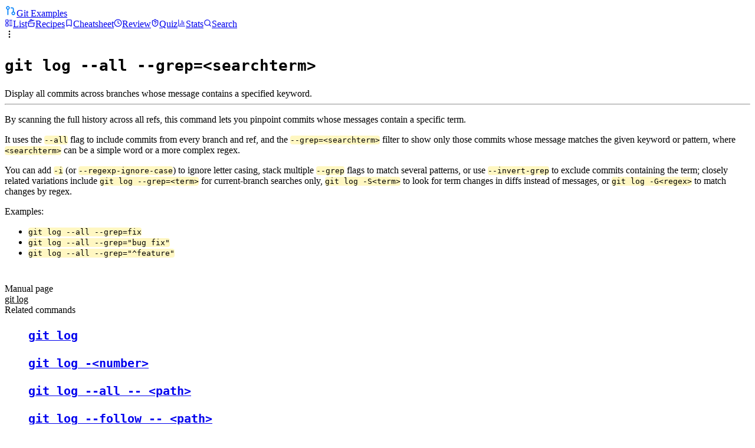

--- FILE ---
content_type: text/html; charset=utf-8
request_url: https://gitexamples.com/examples/405722b7-98a1-45a7-a3db-005b8808aab6
body_size: 110083
content:
<!DOCTYPE html><html lang="en" class="geistsans_d5a4f12f-module__yIWkBq__variable geistmono_157ca88a-module__nYQ5Ya__variable"><head><meta charSet="utf-8"/><meta name="viewport" content="width=device-width, initial-scale=1"/><link rel="stylesheet" href="/_next/static/chunks/c28565cb5cc9b4c9.css" data-precedence="next"/><link rel="stylesheet" href="/_next/static/chunks/807d50d34961e317.css" data-precedence="next"/><link rel="preload" as="script" fetchPriority="low" href="/_next/static/chunks/55c11092cadf25c5.js"/><script src="/_next/static/chunks/b8ebd27362a8b33d.js" async=""></script><script src="/_next/static/chunks/e148f258012fd9f4.js" async=""></script><script src="/_next/static/chunks/c223b004ffd6734d.js" async=""></script><script src="/_next/static/chunks/b9d1ed6f3a6e673c.js" async=""></script><script src="/_next/static/chunks/turbopack-556de747971c7d66.js" async=""></script><script src="/_next/static/chunks/99bf2e7f790f9de9.js" async=""></script><script src="/_next/static/chunks/4b3793524c8b7c74.js" async=""></script><script src="/_next/static/chunks/02fe9c58c12e6b8d.js" async=""></script><script src="/_next/static/chunks/d6691625c2a631ff.js" async=""></script><script src="/_next/static/chunks/54bf48f997718d75.js" async=""></script><script src="/_next/static/chunks/37ac44f8f346866b.js" async=""></script><script src="/_next/static/chunks/aafb7029fa52b327.js" async=""></script><script src="/_next/static/chunks/980dc7f4abe66f7d.js" async=""></script><script src="/_next/static/chunks/b899ad2c46c660b4.js" async=""></script><script src="/_next/static/chunks/babce6d888ff0ac8.js" async=""></script><script src="/_next/static/chunks/5caae1cb72ce6b81.js" async=""></script><script src="/_next/static/chunks/e0949e458c0da1c6.js" async=""></script><script src="/_next/static/chunks/00a2ae95eb2ae99c.js" async=""></script><script src="/_next/static/chunks/62e3b20f213afcd2.js" async=""></script><meta name="next-size-adjust" content=""/><title>git log --all --grep=&lt;searchterm&gt;</title><meta name="description" content="This command searches through commit messages in all branches for the specified `&lt;searchterm&gt;`, helping to quickly locate relevant changes or notes."/><link rel="author" href="https://carlesandres.com"/><meta name="author" content="Carles Andrés"/><meta name="keywords" content="git,commands,examples,learning,flashcards,cheatsheet,cli,software development,version control,quiz,game,productivity,tips"/><meta name="robots" content="index, follow"/><link rel="canonical" href="https://gitexamples.com/examples/405722b7-98a1-45a7-a3db-005b8808aab6"/><meta property="og:title" content="git log --all --grep=&lt;searchterm&gt;"/><meta property="og:description" content="This command searches through commit messages in all branches for the specified `&lt;searchterm&gt;`, helping to quickly locate relevant changes or notes."/><meta property="og:url" content="https://gitexamples.com/examples/405722b7-98a1-45a7-a3db-005b8808aab6"/><meta property="og:site_name" content="Git Examples"/><meta property="og:locale" content="en_US"/><meta property="og:image:alt" content="Git Examples"/><meta property="og:image:type" content="image/png"/><meta property="og:image" content="https://gitexamples.com/examples/405722b7-98a1-45a7-a3db-005b8808aab6/opengraph-image?83c401ebc811b7cd"/><meta property="og:image:width" content="1200"/><meta property="og:image:height" content="630"/><meta property="og:type" content="website"/><meta name="twitter:card" content="summary_large_image"/><meta name="twitter:title" content="git log --all --grep=&lt;searchterm&gt;"/><meta name="twitter:description" content="This command searches through commit messages in all branches for the specified `&lt;searchterm&gt;`, helping to quickly locate relevant changes or notes."/><meta name="twitter:image:alt" content="Git Examples"/><meta name="twitter:image:type" content="image/png"/><meta name="twitter:image" content="https://gitexamples.com/examples/405722b7-98a1-45a7-a3db-005b8808aab6/opengraph-image?83c401ebc811b7cd"/><meta name="twitter:image:width" content="1200"/><meta name="twitter:image:height" content="630"/><link rel="icon" href="/favicon.ico" sizes="any"/><link rel="icon" href="/favicon.svg" type="image/svg+xml"/><link rel="apple-touch-icon" href="/apple-touch-icon.png"/><link rel="manifest" href="/site.webmanifest"/><meta name="theme-color" content="#4a4a4a"/><script defer="" data-domain="gitexamples.com" src="https://plausible.io/js/script.tagged-events.js"></script><script src="/_next/static/chunks/a6dad97d9634a72d.js" noModule=""></script></head><body class="relative"><div hidden=""><!--$--><!--/$--></div><!--$--><!--/$--><section aria-label="Notifications alt+T" tabindex="-1" aria-live="polite" aria-relevant="additions text" aria-atomic="false"></section><header class="fixed top-0 z-10 w-full border-b border-gray-100 bg-white print:hidden"><nav class="gcontainer px-4 xl:px-0"><div class="flex h-12 items-center justify-between gap-2 sm:h-16 lg:border-none"><div class="flex flex-1 items-center gap-8"><a class="hover:text-primary flex w-auto shrink-0 cursor-pointer gap-1 font-bold text-gray-800 transition-colors" href="/about"><img alt="Git Examples logo" loading="lazy" width="20" height="20" decoding="async" data-nimg="1" style="color:transparent" src="/favicon.svg"/><span class="text-sm sm:text-base">Git Examples</span></a><div class="hidden space-x-6 sm:flex"><a class="flex items-center gap-1 text-sm font-medium hover:opacity-75" href="/"><svg xmlns="http://www.w3.org/2000/svg" width="14" height="14" viewBox="0 0 24 24" fill="none" stroke="currentColor" stroke-width="2" stroke-linecap="round" stroke-linejoin="round" class="lucide lucide-layout-list" aria-hidden="true"><rect width="7" height="7" x="3" y="3" rx="1"></rect><rect width="7" height="7" x="3" y="14" rx="1"></rect><path d="M14 4h7"></path><path d="M14 9h7"></path><path d="M14 15h7"></path><path d="M14 20h7"></path></svg><span>List</span></a><a class="items-center gap-1 text-sm font-medium hover:opacity-75 hidden md:flex" href="/recipes"><svg xmlns="http://www.w3.org/2000/svg" width="14" height="14" viewBox="0 0 24 24" fill="none" stroke="currentColor" stroke-width="2" stroke-linecap="round" stroke-linejoin="round" class="lucide lucide-cooking-pot" aria-hidden="true"><path d="M2 12h20"></path><path d="M20 12v8a2 2 0 0 1-2 2H6a2 2 0 0 1-2-2v-8"></path><path d="m4 8 16-4"></path><path d="m8.86 6.78-.45-1.81a2 2 0 0 1 1.45-2.43l1.94-.48a2 2 0 0 1 2.43 1.46l.45 1.8"></path></svg><span>Recipes</span></a><a class="flex items-center gap-1 text-sm font-medium hover:opacity-75" href="/cheatsheet"><svg xmlns="http://www.w3.org/2000/svg" width="14" height="14" viewBox="0 0 24 24" fill="none" stroke="currentColor" stroke-width="2" stroke-linecap="round" stroke-linejoin="round" class="lucide lucide-bookmark" aria-hidden="true"><path d="M17 3a2 2 0 0 1 2 2v15a1 1 0 0 1-1.496.868l-4.512-2.578a2 2 0 0 0-1.984 0l-4.512 2.578A1 1 0 0 1 5 20V5a2 2 0 0 1 2-2z"></path></svg><span>Cheatsheet</span></a><a class="flex items-center gap-1 text-sm font-medium hover:opacity-75" href="/review"><svg xmlns="http://www.w3.org/2000/svg" width="14" height="14" viewBox="0 0 24 24" fill="none" stroke="currentColor" stroke-width="2" stroke-linecap="round" stroke-linejoin="round" class="lucide lucide-clock" aria-hidden="true"><path d="M12 6v6l4 2"></path><circle cx="12" cy="12" r="10"></circle></svg><span>Review</span></a><a class="items-center gap-1 text-sm font-medium hover:opacity-75 hidden md:flex" href="/quiz"><svg xmlns="http://www.w3.org/2000/svg" width="14" height="14" viewBox="0 0 24 24" fill="none" stroke="currentColor" stroke-width="2" stroke-linecap="round" stroke-linejoin="round" class="lucide lucide-shield-question-mark" aria-hidden="true"><path d="M20 13c0 5-3.5 7.5-7.66 8.95a1 1 0 0 1-.67-.01C7.5 20.5 4 18 4 13V6a1 1 0 0 1 1-1c2 0 4.5-1.2 6.24-2.72a1.17 1.17 0 0 1 1.52 0C14.51 3.81 17 5 19 5a1 1 0 0 1 1 1z"></path><path d="M9.1 9a3 3 0 0 1 5.82 1c0 2-3 3-3 3"></path><path d="M12 17h.01"></path></svg><span>Quiz</span></a><a class="items-center gap-1 text-sm font-medium hover:opacity-75 hidden lg:flex" href="/stats"><svg xmlns="http://www.w3.org/2000/svg" width="14" height="14" viewBox="0 0 24 24" fill="none" stroke="currentColor" stroke-width="2" stroke-linecap="round" stroke-linejoin="round" class="lucide lucide-chart-column" aria-hidden="true"><path d="M3 3v16a2 2 0 0 0 2 2h16"></path><path d="M18 17V9"></path><path d="M13 17V5"></path><path d="M8 17v-3"></path></svg><span>Stats</span></a><a class="items-center gap-1 text-sm font-medium hover:opacity-75 hidden lg:flex" href="/search"><svg xmlns="http://www.w3.org/2000/svg" width="14" height="14" viewBox="0 0 24 24" fill="none" stroke="currentColor" stroke-width="2" stroke-linecap="round" stroke-linejoin="round" class="lucide lucide-search" aria-hidden="true"><path d="m21 21-4.34-4.34"></path><circle cx="11" cy="11" r="8"></circle></svg><span>Search</span></a></div></div><span data-slot="dropdown-menu-trigger" data-size="default" class="group/avatar relative flex shrink-0 overflow-hidden rounded-full select-none data-[size=lg]:size-10 data-[size=sm]:size-6 size-8 cursor-pointer hover:opacity-80 sm:size-10" type="button" id="radix-_R_13lb_" aria-haspopup="menu" aria-expanded="false" data-state="closed"><span data-slot="avatar-fallback" class="bg-muted text-muted-foreground flex size-full items-center justify-center rounded-full text-sm group-data-[size=sm]/avatar:text-xs"><svg xmlns="http://www.w3.org/2000/svg" width="16" height="16" viewBox="0 0 24 24" fill="none" stroke="currentColor" stroke-width="2" stroke-linecap="round" stroke-linejoin="round" class="lucide lucide-ellipsis-vertical" aria-hidden="true"><circle cx="12" cy="12" r="1"></circle><circle cx="12" cy="5" r="1"></circle><circle cx="12" cy="19" r="1"></circle></svg></span></span></div></nav></header><div class="min-h-screen pt-16 pb-20 sm:pt-24 lg:pt-28 print:mt-4 print:pt-0"><main class="mx-auto max-w-[65ch] px-4 lg:px-0"><div class="example space-y-8 overflow-hidden pb-24"><div class="w-full"><div class="relative h-full overflow-hidden"><div class="flex-1 pb-0"><h1 class="text-sm sm:text-base whitespace-pre-line break-keep font-bold flex-1 overflow-hidden text-ellipsis border-gray-500 example pl-4"><code class="-ml-4 first-line:ml-0">git log --all --grep=&lt;searchterm&gt;</code></h1><div class="body-text">Display all commits across branches whose message contains a specified keyword.</div><div><hr class="m-4"/><div class="flex flex-col gap-4"><div class="space-y-4 whitespace-normal body-text"><p>By scanning the full history across all refs, this command lets you pinpoint commits whose messages contain a specific term.</p>
<p>It uses the <code class="rounded bg-muted px-1.5 py-0.5 font-mono text-sm" data-streamdown="inline-code">--all</code> flag to include commits from every branch and ref, and the <code class="rounded bg-muted px-1.5 py-0.5 font-mono text-sm" data-streamdown="inline-code">--grep=&lt;searchterm&gt;</code> filter to show only those commits whose message matches the given keyword or pattern, where <code class="rounded bg-muted px-1.5 py-0.5 font-mono text-sm" data-streamdown="inline-code">&lt;searchterm&gt;</code> can be a simple word or a more complex regex.</p>
<p>You can add <code class="rounded bg-muted px-1.5 py-0.5 font-mono text-sm" data-streamdown="inline-code">-i</code> (or <code class="rounded bg-muted px-1.5 py-0.5 font-mono text-sm" data-streamdown="inline-code">--regexp-ignore-case</code>) to ignore letter casing, stack multiple <code class="rounded bg-muted px-1.5 py-0.5 font-mono text-sm" data-streamdown="inline-code">--grep</code> flags to match several patterns, or use <code class="rounded bg-muted px-1.5 py-0.5 font-mono text-sm" data-streamdown="inline-code">--invert-grep</code> to exclude commits containing the term; closely related variations include <code class="rounded bg-muted px-1.5 py-0.5 font-mono text-sm" data-streamdown="inline-code">git log --grep=&lt;term&gt;</code> for current-branch searches only, <code class="rounded bg-muted px-1.5 py-0.5 font-mono text-sm" data-streamdown="inline-code">git log -S&lt;term&gt;</code> to look for term changes in diffs instead of messages, or <code class="rounded bg-muted px-1.5 py-0.5 font-mono text-sm" data-streamdown="inline-code">git log -G&lt;regex&gt;</code> to match changes by regex.</p>
<p>Examples:</p>
<ul class="list-inside list-disc whitespace-normal" data-streamdown="unordered-list">
<li class="py-1 [&amp;&gt;p]:inline" data-streamdown="list-item"><code class="rounded bg-muted px-1.5 py-0.5 font-mono text-sm" data-streamdown="inline-code">git log --all --grep=fix</code></li>
<li class="py-1 [&amp;&gt;p]:inline" data-streamdown="list-item"><code class="rounded bg-muted px-1.5 py-0.5 font-mono text-sm" data-streamdown="inline-code">git log --all --grep=&quot;bug fix&quot;</code></li>
<li class="py-1 [&amp;&gt;p]:inline" data-streamdown="list-item"><code class="rounded bg-muted px-1.5 py-0.5 font-mono text-sm" data-streamdown="inline-code">git log --all --grep=&quot;^feature&quot;</code></li>
</ul></div></div></div></div><div class="flex w-full shrink-0 items-center justify-end gap-1 pl-1 sm:pl-3 print:hidden" style="opacity:0;transform:translateY(20px)"><div class="flex items-center"><button data-slot="tooltip-trigger" data-variant="ghost" data-size="icon-sm" class="inline-flex items-center justify-center gap-2 whitespace-nowrap rounded-md text-sm font-medium transition-all disabled:pointer-events-none disabled:opacity-50 [&amp;_svg]:pointer-events-none [&amp;_svg:not([class*=&#x27;size-&#x27;])]:size-4 shrink-0 [&amp;_svg]:shrink-0 outline-none focus-visible:border-ring focus-visible:ring-ring/50 focus-visible:ring-[3px] aria-invalid:ring-destructive/20 dark:aria-invalid:ring-destructive/40 aria-invalid:border-destructive hover:bg-accent hover:text-accent-foreground dark:hover:bg-accent/50 size-8 cursor-pointer text-gray-500" data-state="closed"><svg xmlns="http://www.w3.org/2000/svg" width="18" height="18" viewBox="0 0 24 24" fill="none" stroke="currentColor" stroke-width="2" stroke-linecap="round" stroke-linejoin="round" class="lucide lucide-bookmark transition-stroke duration-150 ease-out" aria-label="Bookmark"><path d="M17 3a2 2 0 0 1 2 2v15a1 1 0 0 1-1.496.868l-4.512-2.578a2 2 0 0 0-1.984 0l-4.512 2.578A1 1 0 0 1 5 20V5a2 2 0 0 1 2-2z"></path></svg></button><button data-slot="tooltip-trigger" data-variant="ghost" data-size="icon-sm" class="inline-flex items-center justify-center gap-2 whitespace-nowrap rounded-md text-sm font-medium transition-all disabled:pointer-events-none disabled:opacity-50 [&amp;_svg]:pointer-events-none [&amp;_svg:not([class*=&#x27;size-&#x27;])]:size-4 shrink-0 [&amp;_svg]:shrink-0 outline-none focus-visible:border-ring focus-visible:ring-ring/50 focus-visible:ring-[3px] aria-invalid:ring-destructive/20 dark:aria-invalid:ring-destructive/40 aria-invalid:border-destructive hover:bg-accent hover:text-accent-foreground dark:hover:bg-accent/50 size-8 cursor-pointer text-gray-500" data-state="closed"><svg xmlns="http://www.w3.org/2000/svg" width="18" height="18" viewBox="0 0 24 24" fill="none" stroke="currentColor" stroke-width="2" stroke-linecap="round" stroke-linejoin="round" class="lucide lucide-clock transition-stroke duration-150 ease-out" aria-label="Mark for review"><path d="M12 6v6l4 2"></path><circle cx="12" cy="12" r="10"></circle></svg></button><button data-slot="tooltip-trigger" data-variant="ghost" data-size="icon-sm" class="inline-flex items-center justify-center gap-2 whitespace-nowrap rounded-md text-sm font-medium transition-all disabled:pointer-events-none disabled:opacity-50 [&amp;_svg]:pointer-events-none [&amp;_svg:not([class*=&#x27;size-&#x27;])]:size-4 shrink-0 [&amp;_svg]:shrink-0 outline-none focus-visible:border-ring focus-visible:ring-ring/50 focus-visible:ring-[3px] aria-invalid:ring-destructive/20 dark:aria-invalid:ring-destructive/40 aria-invalid:border-destructive hover:bg-accent hover:text-accent-foreground dark:hover:bg-accent/50 size-8 cursor-pointer text-gray-500" data-state="closed"><svg xmlns="http://www.w3.org/2000/svg" width="18" height="18" viewBox="0 0 24 24" fill="none" stroke="currentColor" stroke-width="2" stroke-linecap="round" stroke-linejoin="round" class="lucide lucide-copy" aria-label="Copy command"><rect width="14" height="14" x="8" y="8" rx="2" ry="2"></rect><path d="M4 16c-1.1 0-2-.9-2-2V4c0-1.1.9-2 2-2h10c1.1 0 2 .9 2 2"></path></svg></button></div></div></div></div><div class="mt-4"><div class="pb-2 text-xs font-bold tracking-wide text-gray-700 uppercase ">Manual page</div><a class="body-text font-mono font-bold underline" href="/manual/log">git log</a></div><div><div class="pb-2 text-xs font-bold tracking-wide text-gray-700 uppercase ">Related commands</div><ul class="mt-2 grid grid-cols-1 gap-2"><div class="not-prose flex h-full w-full items-stretch rounded border transition-colors border-green-700/30 bg-green-50/50 hover:bg-green-50 hover:border-green-500" role="region" aria-label="card"><a class="relative flex h-full w-full flex-col justify-between flex-1 transition-colors" href="/examples/63614bea-0735-4a8e-a111-0265090cf238"><div class="flex-1 space-y-1.5 p-2 text-left sm:px-3"><h2 class="whitespace-pre-line break-keep font-bold flex-1 overflow-hidden text-ellipsis border-gray-500 example pl-4 text-sm sm:text-base"><code class="-ml-4 first-line:ml-0">git log</code></h2></div></a></div><div class="not-prose flex h-full w-full items-stretch rounded border transition-colors border-green-700/30 bg-green-50/50 hover:bg-green-50 hover:border-green-500" role="region" aria-label="card"><a class="relative flex h-full w-full flex-col justify-between flex-1 transition-colors" href="/examples/a8d0007c-b2ba-4f29-8a6e-685e08f81e8e"><div class="flex-1 space-y-1.5 p-2 text-left sm:px-3"><h2 class="whitespace-pre-line break-keep font-bold flex-1 overflow-hidden text-ellipsis border-gray-500 example pl-4 text-sm sm:text-base"><code class="-ml-4 first-line:ml-0">git log -&lt;number&gt;</code></h2></div></a></div><div class="not-prose flex h-full w-full items-stretch rounded border transition-colors border-yellow-700/30 bg-yellow-50/50 hover:bg-yellow-50 hover:border-yellow-500" role="region" aria-label="card"><a class="relative flex h-full w-full flex-col justify-between flex-1 transition-colors" href="/examples/35315614-21ba-4258-b1f6-552c408f3263"><div class="flex-1 space-y-1.5 p-2 text-left sm:px-3"><h2 class="whitespace-pre-line break-keep font-bold flex-1 overflow-hidden text-ellipsis border-gray-500 example pl-4 text-sm sm:text-base"><code class="-ml-4 first-line:ml-0">git log --all -- &lt;path&gt;</code></h2></div></a></div><div class="not-prose flex h-full w-full items-stretch rounded border transition-colors border-yellow-700/30 bg-yellow-50/50 hover:bg-yellow-50 hover:border-yellow-500" role="region" aria-label="card"><a class="relative flex h-full w-full flex-col justify-between flex-1 transition-colors" href="/examples/34c6c0b7-5913-459b-967d-6add3e83ca6d"><div class="flex-1 space-y-1.5 p-2 text-left sm:px-3"><h2 class="whitespace-pre-line break-keep font-bold flex-1 overflow-hidden text-ellipsis border-gray-500 example pl-4 text-sm sm:text-base"><code class="-ml-4 first-line:ml-0">git log --follow -- &lt;path&gt;</code></h2></div></a></div><div class="not-prose flex h-full w-full items-stretch rounded border transition-colors border-yellow-700/30 bg-yellow-50/50 hover:bg-yellow-50 hover:border-yellow-500" role="region" aria-label="card"><a class="relative flex h-full w-full flex-col justify-between flex-1 transition-colors" href="/examples/66b65766-aaac-49c8-8004-3f839074b586"><div class="flex-1 space-y-1.5 p-2 text-left sm:px-3"><h2 class="whitespace-pre-line break-keep font-bold flex-1 overflow-hidden text-ellipsis border-gray-500 example pl-4 text-sm sm:text-base"><code class="-ml-4 first-line:ml-0">git log --oneline</code></h2></div></a></div><div class="not-prose flex h-full w-full items-stretch rounded border transition-colors border-yellow-700/30 bg-yellow-50/50 hover:bg-yellow-50 hover:border-yellow-500" role="region" aria-label="card"><a class="relative flex h-full w-full flex-col justify-between flex-1 transition-colors" href="/examples/c716d6f2-ddcc-43ed-816c-0c00f94f8314"><div class="flex-1 space-y-1.5 p-2 text-left sm:px-3"><h2 class="whitespace-pre-line break-keep font-bold flex-1 overflow-hidden text-ellipsis border-gray-500 example pl-4 text-sm sm:text-base"><code class="-ml-4 first-line:ml-0">git log --oneline --graph</code></h2></div></a></div><div class="not-prose flex h-full w-full items-stretch rounded border transition-colors border-yellow-700/30 bg-yellow-50/50 hover:bg-yellow-50 hover:border-yellow-500" role="region" aria-label="card"><a class="relative flex h-full w-full flex-col justify-between flex-1 transition-colors" href="/examples/4fc478b0-7c01-4d6a-b41b-4d5939573af8"><div class="flex-1 space-y-1.5 p-2 text-left sm:px-3"><h2 class="whitespace-pre-line break-keep font-bold flex-1 overflow-hidden text-ellipsis border-gray-500 example pl-4 text-sm sm:text-base"><code class="-ml-4 first-line:ml-0">git log ..&lt;branchname&gt;</code></h2></div></a></div><div class="not-prose flex h-full w-full items-stretch rounded border transition-colors border-red-700/30 bg-red-50/50 hover:bg-red-50 hover:border-red-500" role="region" aria-label="card"><a class="relative flex h-full w-full flex-col justify-between flex-1 transition-colors" href="/examples/e29c196c-b0dd-4dab-b554-134220ca79cc"><div class="flex-1 space-y-1.5 p-2 text-left sm:px-3"><h2 class="whitespace-pre-line break-keep font-bold flex-1 overflow-hidden text-ellipsis border-gray-500 example pl-4 text-sm sm:text-base"><code class="-ml-4 first-line:ml-0">git log --author=&lt;author&gt;</code></h2></div></a></div><div class="not-prose flex h-full w-full items-stretch rounded border transition-colors border-red-700/30 bg-red-50/50 hover:bg-red-50 hover:border-red-500" role="region" aria-label="card"><a class="relative flex h-full w-full flex-col justify-between flex-1 transition-colors" href="/examples/93dd4a60-e155-47d9-90f9-14fe845e4c68"><div class="flex-1 space-y-1.5 p-2 text-left sm:px-3"><h2 class="whitespace-pre-line break-keep font-bold flex-1 overflow-hidden text-ellipsis border-gray-500 example pl-4 text-sm sm:text-base"><code class="-ml-4 first-line:ml-0">git log --since=&lt;date_or_time&gt;</code></h2></div></a></div><div class="not-prose flex h-full w-full items-stretch rounded border transition-colors border-red-700/30 bg-red-50/50 hover:bg-red-50 hover:border-red-500" role="region" aria-label="card"><a class="relative flex h-full w-full flex-col justify-between flex-1 transition-colors" href="/examples/4cbb1d47-c765-4cdb-bbd4-98e980b6f12f"><div class="flex-1 space-y-1.5 p-2 text-left sm:px-3"><h2 class="whitespace-pre-line break-keep font-bold flex-1 overflow-hidden text-ellipsis border-gray-500 example pl-4 text-sm sm:text-base"><code class="-ml-4 first-line:ml-0">git log -S &lt;string&gt;</code></h2></div></a></div><div class="not-prose flex h-full w-full items-stretch rounded border transition-colors border-purple-700/30 bg-purple-50/50 hover:bg-purple-50 hover:border-purple-500" role="region" aria-label="card"><a class="relative flex h-full w-full flex-col justify-between flex-1 transition-colors" href="/examples/fb051d55-3da1-41f6-ac0f-977de4e01628"><div class="flex-1 space-y-1.5 p-2 text-left sm:px-3"><h2 class="whitespace-pre-line break-keep font-bold flex-1 overflow-hidden text-ellipsis border-gray-500 example pl-4 text-sm sm:text-base"><code class="-ml-4 first-line:ml-0">git log --merge --oneline</code></h2></div></a></div><div class="not-prose flex h-full w-full items-stretch rounded border transition-colors border-purple-700/30 bg-purple-50/50 hover:bg-purple-50 hover:border-purple-500" role="region" aria-label="card"><a class="relative flex h-full w-full flex-col justify-between flex-1 transition-colors" href="/examples/88dabd1b-51ea-45b3-827c-a02d17df61b0"><div class="flex-1 space-y-1.5 p-2 text-left sm:px-3"><h2 class="whitespace-pre-line break-keep font-bold flex-1 overflow-hidden text-ellipsis border-gray-500 example pl-4 text-sm sm:text-base"><code class="-ml-4 first-line:ml-0">git log --pretty=format:&lt;format_string&gt;</code></h2></div></a></div><div class="not-prose flex h-full w-full items-stretch rounded border transition-colors border-purple-700/30 bg-purple-50/50 hover:bg-purple-50 hover:border-purple-500" role="region" aria-label="card"><a class="relative flex h-full w-full flex-col justify-between flex-1 transition-colors" href="/examples/a3563270-069d-4491-b31b-3ea1213e4502"><div class="flex-1 space-y-1.5 p-2 text-left sm:px-3"><h2 class="whitespace-pre-line break-keep font-bold flex-1 overflow-hidden text-ellipsis border-gray-500 example pl-4 text-sm sm:text-base"><code class="-ml-4 first-line:ml-0">git log --show-signature</code></h2></div></a></div><div class="not-prose flex h-full w-full items-stretch rounded border transition-colors border-purple-700/30 bg-purple-50/50 hover:bg-purple-50 hover:border-purple-500" role="region" aria-label="card"><a class="relative flex h-full w-full flex-col justify-between flex-1 transition-colors" href="/examples/79261d3e-9f46-46bd-882e-b7cf2c31ba0c"><div class="flex-1 space-y-1.5 p-2 text-left sm:px-3"><h2 class="whitespace-pre-line break-keep font-bold flex-1 overflow-hidden text-ellipsis border-gray-500 example pl-4 text-sm sm:text-base"><code class="-ml-4 first-line:ml-0">git log -G&lt;regexp&gt;</code></h2></div></a></div><div class="not-prose flex h-full w-full items-stretch rounded border transition-colors border-purple-700/30 bg-purple-50/50 hover:bg-purple-50 hover:border-purple-500" role="region" aria-label="card"><a class="relative flex h-full w-full flex-col justify-between flex-1 transition-colors" href="/examples/221d5ab7-0b95-4ab2-9edf-f1aaf3e87459"><div class="flex-1 space-y-1.5 p-2 text-left sm:px-3"><h2 class="whitespace-pre-line break-keep font-bold flex-1 overflow-hidden text-ellipsis border-gray-500 example pl-4 text-sm sm:text-base"><code class="-ml-4 first-line:ml-0">git log -p</code></h2></div></a></div><div class="not-prose flex h-full w-full items-stretch rounded border transition-colors border-purple-700/30 bg-purple-50/50 hover:bg-purple-50 hover:border-purple-500" role="region" aria-label="card"><a class="relative flex h-full w-full flex-col justify-between flex-1 transition-colors" href="/examples/66839b86-f04f-4d71-9969-6ffd965e6519"><div class="flex-1 space-y-1.5 p-2 text-left sm:px-3"><h2 class="whitespace-pre-line break-keep font-bold flex-1 overflow-hidden text-ellipsis border-gray-500 example pl-4 text-sm sm:text-base"><code class="-ml-4 first-line:ml-0">git log &lt;commitA&gt;..&lt;commitB&gt;</code></h2></div></a></div></ul></div></div></main><!--$--><!--/$--></div><footer class="fixed bottom-0 z-10 w-full border-t border-gray-100 bg-white sm:hidden print:hidden"><nav class="mx-auto max-w-4xl px-0" aria-label="Top"><div class="flex flex-wrap justify-around p-3 lg:hidden"><a class="flex items-center gap-1 text-sm font-medium hover:opacity-75" href="/"><svg xmlns="http://www.w3.org/2000/svg" width="14" height="14" viewBox="0 0 24 24" fill="none" stroke="currentColor" stroke-width="2" stroke-linecap="round" stroke-linejoin="round" class="lucide lucide-layout-list" aria-hidden="true"><rect width="7" height="7" x="3" y="3" rx="1"></rect><rect width="7" height="7" x="3" y="14" rx="1"></rect><path d="M14 4h7"></path><path d="M14 9h7"></path><path d="M14 15h7"></path><path d="M14 20h7"></path></svg><span>List</span></a><a class="flex items-center gap-1 text-sm font-medium hover:opacity-75" href="/review"><svg xmlns="http://www.w3.org/2000/svg" width="14" height="14" viewBox="0 0 24 24" fill="none" stroke="currentColor" stroke-width="2" stroke-linecap="round" stroke-linejoin="round" class="lucide lucide-clock" aria-hidden="true"><path d="M12 6v6l4 2"></path><circle cx="12" cy="12" r="10"></circle></svg><span>Review</span></a><a class="flex items-center gap-1 text-sm font-medium hover:opacity-75" href="/search"><svg xmlns="http://www.w3.org/2000/svg" width="14" height="14" viewBox="0 0 24 24" fill="none" stroke="currentColor" stroke-width="2" stroke-linecap="round" stroke-linejoin="round" class="lucide lucide-search" aria-hidden="true"><path d="m21 21-4.34-4.34"></path><circle cx="11" cy="11" r="8"></circle></svg><span>Search</span></a></div></nav></footer><div id="modal-root"></div><h2 id="radix-_R_7lbH1_" data-slot="dialog-title" class="text-lg leading-none font-semibold sr-only">Welcome to GitExamples!</h2><h2 id="radix-_R_8lbH1_" data-slot="dialog-title" class="text-lg leading-none font-semibold sr-only">Sign in to gitexamples</h2><script src="/_next/static/chunks/55c11092cadf25c5.js" id="_R_" async=""></script><script>(self.__next_f=self.__next_f||[]).push([0])</script><script>self.__next_f.push([1,"1:\"$Sreact.fragment\"\n3:I[256166,[\"/_next/static/chunks/99bf2e7f790f9de9.js\",\"/_next/static/chunks/4b3793524c8b7c74.js\"],\"default\"]\n4:I[280062,[\"/_next/static/chunks/99bf2e7f790f9de9.js\",\"/_next/static/chunks/4b3793524c8b7c74.js\"],\"default\"]\n6:I[623134,[\"/_next/static/chunks/99bf2e7f790f9de9.js\",\"/_next/static/chunks/4b3793524c8b7c74.js\"],\"OutletBoundary\"]\n7:\"$Sreact.suspense\"\n9:I[623134,[\"/_next/static/chunks/99bf2e7f790f9de9.js\",\"/_next/static/chunks/4b3793524c8b7c74.js\"],\"ViewportBoundary\"]\nb:I[623134,[\"/_next/static/chunks/99bf2e7f790f9de9.js\",\"/_next/static/chunks/4b3793524c8b7c74.js\"],\"MetadataBoundary\"]\nd:I[765492,[],\"default\"]\n:HL[\"/_next/static/chunks/c28565cb5cc9b4c9.css\",\"style\"]\n:HL[\"/_next/static/chunks/807d50d34961e317.css\",\"style\"]\n:HL[\"/_next/static/media/GeistMono_Variable.p.73882635.woff2\",\"font\",{\"crossOrigin\":\"\",\"type\":\"font/woff2\"}]\n:HL[\"/_next/static/media/Geist_Variable-s.p.f19e4721.woff2\",\"font\",{\"crossOrigin\":\"\",\"type\":\"font/woff2\"}]\n"])</script><script>self.__next_f.push([1,"0:{\"P\":null,\"b\":\"eCGElr7Sf96bWnE-0KD0k\",\"c\":[\"\",\"examples\",\"405722b7-98a1-45a7-a3db-005b8808aab6\"],\"q\":\"\",\"i\":false,\"f\":[[[\"\",{\"children\":[\"examples\",{\"children\":[[\"id\",\"405722b7-98a1-45a7-a3db-005b8808aab6\",\"d\"],{\"children\":[\"__PAGE__\",{}]}]}]},\"$undefined\",\"$undefined\",true],[[\"$\",\"$1\",\"c\",{\"children\":[[[\"$\",\"link\",\"0\",{\"rel\":\"stylesheet\",\"href\":\"/_next/static/chunks/c28565cb5cc9b4c9.css\",\"precedence\":\"next\",\"crossOrigin\":\"$undefined\",\"nonce\":\"$undefined\"}],[\"$\",\"link\",\"1\",{\"rel\":\"stylesheet\",\"href\":\"/_next/static/chunks/807d50d34961e317.css\",\"precedence\":\"next\",\"crossOrigin\":\"$undefined\",\"nonce\":\"$undefined\"}],[\"$\",\"script\",\"script-0\",{\"src\":\"/_next/static/chunks/02fe9c58c12e6b8d.js\",\"async\":true,\"nonce\":\"$undefined\"}],[\"$\",\"script\",\"script-1\",{\"src\":\"/_next/static/chunks/d6691625c2a631ff.js\",\"async\":true,\"nonce\":\"$undefined\"}],[\"$\",\"script\",\"script-2\",{\"src\":\"/_next/static/chunks/54bf48f997718d75.js\",\"async\":true,\"nonce\":\"$undefined\"}],[\"$\",\"script\",\"script-3\",{\"src\":\"/_next/static/chunks/37ac44f8f346866b.js\",\"async\":true,\"nonce\":\"$undefined\"}],[\"$\",\"script\",\"script-4\",{\"src\":\"/_next/static/chunks/aafb7029fa52b327.js\",\"async\":true,\"nonce\":\"$undefined\"}],[\"$\",\"script\",\"script-5\",{\"src\":\"/_next/static/chunks/980dc7f4abe66f7d.js\",\"async\":true,\"nonce\":\"$undefined\"}],[\"$\",\"script\",\"script-6\",{\"src\":\"/_next/static/chunks/b899ad2c46c660b4.js\",\"async\":true,\"nonce\":\"$undefined\"}],[\"$\",\"script\",\"script-7\",{\"src\":\"/_next/static/chunks/babce6d888ff0ac8.js\",\"async\":true,\"nonce\":\"$undefined\"}],[\"$\",\"script\",\"script-8\",{\"src\":\"/_next/static/chunks/5caae1cb72ce6b81.js\",\"async\":true,\"nonce\":\"$undefined\"}]],\"$L2\"]}],{\"children\":[[\"$\",\"$1\",\"c\",{\"children\":[null,[\"$\",\"$L3\",null,{\"parallelRouterKey\":\"children\",\"error\":\"$undefined\",\"errorStyles\":\"$undefined\",\"errorScripts\":\"$undefined\",\"template\":[\"$\",\"$L4\",null,{}],\"templateStyles\":\"$undefined\",\"templateScripts\":\"$undefined\",\"notFound\":\"$undefined\",\"forbidden\":\"$undefined\",\"unauthorized\":\"$undefined\"}]]}],{\"children\":[[\"$\",\"$1\",\"c\",{\"children\":[null,[\"$\",\"$L3\",null,{\"parallelRouterKey\":\"children\",\"error\":\"$undefined\",\"errorStyles\":\"$undefined\",\"errorScripts\":\"$undefined\",\"template\":[\"$\",\"$L4\",null,{}],\"templateStyles\":\"$undefined\",\"templateScripts\":\"$undefined\",\"notFound\":\"$undefined\",\"forbidden\":\"$undefined\",\"unauthorized\":\"$undefined\"}]]}],{\"children\":[[\"$\",\"$1\",\"c\",{\"children\":[\"$L5\",[[\"$\",\"script\",\"script-0\",{\"src\":\"/_next/static/chunks/e0949e458c0da1c6.js\",\"async\":true,\"nonce\":\"$undefined\"}],[\"$\",\"script\",\"script-1\",{\"src\":\"/_next/static/chunks/00a2ae95eb2ae99c.js\",\"async\":true,\"nonce\":\"$undefined\"}],[\"$\",\"script\",\"script-2\",{\"src\":\"/_next/static/chunks/62e3b20f213afcd2.js\",\"async\":true,\"nonce\":\"$undefined\"}]],[\"$\",\"$L6\",null,{\"children\":[\"$\",\"$7\",null,{\"name\":\"Next.MetadataOutlet\",\"children\":\"$@8\"}]}]]}],{},null,false,false]},null,false,false]},null,false,false]},null,false,false],[\"$\",\"$1\",\"h\",{\"children\":[null,[\"$\",\"$L9\",null,{\"children\":\"$La\"}],[\"$\",\"div\",null,{\"hidden\":true,\"children\":[\"$\",\"$Lb\",null,{\"children\":[\"$\",\"$7\",null,{\"name\":\"Next.Metadata\",\"children\":\"$Lc\"}]}]}],[\"$\",\"meta\",null,{\"name\":\"next-size-adjust\",\"content\":\"\"}]]}],false]],\"m\":\"$undefined\",\"G\":[\"$d\",[]],\"S\":false}\n"])</script><script>self.__next_f.push([1,"a:[[\"$\",\"meta\",\"0\",{\"charSet\":\"utf-8\"}],[\"$\",\"meta\",\"1\",{\"name\":\"viewport\",\"content\":\"width=device-width, initial-scale=1\"}]]\n"])</script><script>self.__next_f.push([1,"e:I[314540,[\"/_next/static/chunks/02fe9c58c12e6b8d.js\",\"/_next/static/chunks/d6691625c2a631ff.js\",\"/_next/static/chunks/54bf48f997718d75.js\",\"/_next/static/chunks/37ac44f8f346866b.js\",\"/_next/static/chunks/aafb7029fa52b327.js\",\"/_next/static/chunks/980dc7f4abe66f7d.js\",\"/_next/static/chunks/b899ad2c46c660b4.js\",\"/_next/static/chunks/babce6d888ff0ac8.js\",\"/_next/static/chunks/5caae1cb72ce6b81.js\",\"/_next/static/chunks/e0949e458c0da1c6.js\",\"/_next/static/chunks/00a2ae95eb2ae99c.js\",\"/_next/static/chunks/62e3b20f213afcd2.js\"],\"Streamdown\"]\nf:I[601526,[\"/_next/static/chunks/02fe9c58c12e6b8d.js\",\"/_next/static/chunks/d6691625c2a631ff.js\",\"/_next/static/chunks/54bf48f997718d75.js\",\"/_next/static/chunks/37ac44f8f346866b.js\",\"/_next/static/chunks/aafb7029fa52b327.js\",\"/_next/static/chunks/980dc7f4abe66f7d.js\",\"/_next/static/chunks/b899ad2c46c660b4.js\",\"/_next/static/chunks/babce6d888ff0ac8.js\",\"/_next/static/chunks/5caae1cb72ce6b81.js\",\"/_next/static/chunks/e0949e458c0da1c6.js\",\"/_next/static/chunks/00a2ae95eb2ae99c.js\",\"/_next/static/chunks/62e3b20f213afcd2.js\"],\"default\"]\n"])</script><script>self.__next_f.push([1,"5:[\"$\",\"main\",null,{\"className\":\"mx-auto max-w-[65ch] px-4 lg:px-0\",\"children\":[\"$\",\"div\",null,{\"className\":\"example space-y-8 overflow-hidden pb-24\",\"children\":[[\"$\",\"div\",null,{\"className\":\"w-full\",\"children\":[\"$\",\"div\",null,{\"className\":\"relative h-full overflow-hidden\",\"children\":[[\"$\",\"div\",null,{\"className\":\"flex-1 pb-0\",\"children\":[[\"$\",\"h1\",null,{\"className\":\"text-sm sm:text-base whitespace-pre-line break-keep font-bold flex-1 overflow-hidden text-ellipsis border-gray-500 example pl-4\",\"children\":[\"$\",\"code\",null,{\"className\":\"-ml-4 first-line:ml-0\",\"children\":\"git log --all --grep=\u003csearchterm\u003e\"}]}],[\"$\",\"div\",null,{\"className\":\"body-text\",\"children\":\"Display all commits across branches whose message contains a specified keyword.\"}],[\"$\",\"div\",null,{\"children\":[[\"$\",\"hr\",null,{\"className\":\"m-4\"}],[\"$\",\"div\",null,{\"className\":\"flex flex-col gap-4\",\"children\":[\"$\",\"$Le\",null,{\"mode\":\"static\",\"className\":\"body-text\",\"children\":\"By scanning the full history across all refs, this command lets you pinpoint commits whose messages contain a specific term.\\n\\nIt uses the `--all` flag to include commits from every branch and ref, and the `--grep=\u003csearchterm\u003e` filter to show only those commits whose message matches the given keyword or pattern, where `\u003csearchterm\u003e` can be a simple word or a more complex regex.\\n\\nYou can add `-i` (or `--regexp-ignore-case`) to ignore letter casing, stack multiple `--grep` flags to match several patterns, or use `--invert-grep` to exclude commits containing the term; closely related variations include `git log --grep=\u003cterm\u003e` for current-branch searches only, `git log -S\u003cterm\u003e` to look for term changes in diffs instead of messages, or `git log -G\u003cregex\u003e` to match changes by regex.\\n\\nExamples:\\n\\n- `git log --all --grep=fix`\\n- `git log --all --grep=\\\"bug fix\\\"`\\n- `git log --all --grep=\\\"^feature\\\"`\"}]}]]}]]}],[\"$\",\"$Lf\",null,{\"cheat\":{\"created_at\":\"2023-10-26T08:13:44.502731+00:00\",\"example\":\"git log --all --grep=\u003csearchterm\u003e\",\"short_description\":\"Display all commits across branches whose message contains a specified keyword.\",\"long_description\":\"By scanning the full history across all refs, this command lets you pinpoint commits whose messages contain a specific term.\\n\\nIt uses the `--all` flag to include commits from every branch and ref, and the `--grep=\u003csearchterm\u003e` filter to show only those commits whose message matches the given keyword or pattern, where `\u003csearchterm\u003e` can be a simple word or a more complex regex.\\n\\nYou can add `-i` (or `--regexp-ignore-case`) to ignore letter casing, stack multiple `--grep` flags to match several patterns, or use `--invert-grep` to exclude commits containing the term; closely related variations include `git log --grep=\u003cterm\u003e` for current-branch searches only, `git log -S\u003cterm\u003e` to look for term changes in diffs instead of messages, or `git log -G\u003cregex\u003e` to match changes by regex.\\n\\nExamples:\\n\\n- `git log --all --grep=fix`\\n- `git log --all --grep=\\\"bug fix\\\"`\\n- `git log --all --grep=\\\"^feature\\\"`\",\"difficulty\":2,\"learn_more\":\"\",\"draft\":false,\"editor_notes\":\"\",\"id\":\"405722b7-98a1-45a7-a3db-005b8808aab6\",\"base_command_id\":\"2f1816d7-ade3-42fc-a578-2e1fd9c6195a\",\"seo_description\":\"This command searches through commit messages in all branches for the specified `\u003csearchterm\u003e`, helping to quickly locate relevant changes or notes.\",\"in_cheatsheet\":false,\"updated_at\":\"2025-09-02T20:56:31.642416+00:00\",\"eligible_for_example_of_day\":true,\"as\":\"h1\",\"fullCard\":true,\"actions\":\"all\"},\"fullCard\":true,\"actions\":\"all\"}]]}]}],\"$L10\",\"$L11\"]}]}]\n"])</script><script>self.__next_f.push([1,"8:null\n"])</script><script>self.__next_f.push([1,"c:[[\"$\",\"title\",\"0\",{\"children\":\"git log --all --grep=\u003csearchterm\u003e\"}],[\"$\",\"meta\",\"1\",{\"name\":\"description\",\"content\":\"This command searches through commit messages in all branches for the specified `\u003csearchterm\u003e`, helping to quickly locate relevant changes or notes.\"}],[\"$\",\"link\",\"2\",{\"rel\":\"author\",\"href\":\"https://carlesandres.com\"}],[\"$\",\"meta\",\"3\",{\"name\":\"author\",\"content\":\"Carles Andrés\"}],[\"$\",\"meta\",\"4\",{\"name\":\"keywords\",\"content\":\"git,commands,examples,learning,flashcards,cheatsheet,cli,software development,version control,quiz,game,productivity,tips\"}],[\"$\",\"meta\",\"5\",{\"name\":\"robots\",\"content\":\"index, follow\"}],[\"$\",\"link\",\"6\",{\"rel\":\"canonical\",\"href\":\"https://gitexamples.com/examples/405722b7-98a1-45a7-a3db-005b8808aab6\"}],[\"$\",\"meta\",\"7\",{\"property\":\"og:title\",\"content\":\"git log --all --grep=\u003csearchterm\u003e\"}],[\"$\",\"meta\",\"8\",{\"property\":\"og:description\",\"content\":\"This command searches through commit messages in all branches for the specified `\u003csearchterm\u003e`, helping to quickly locate relevant changes or notes.\"}],[\"$\",\"meta\",\"9\",{\"property\":\"og:url\",\"content\":\"https://gitexamples.com/examples/405722b7-98a1-45a7-a3db-005b8808aab6\"}],[\"$\",\"meta\",\"10\",{\"property\":\"og:site_name\",\"content\":\"Git Examples\"}],[\"$\",\"meta\",\"11\",{\"property\":\"og:locale\",\"content\":\"en_US\"}],[\"$\",\"meta\",\"12\",{\"property\":\"og:image:alt\",\"content\":\"Git Examples\"}],[\"$\",\"meta\",\"13\",{\"property\":\"og:image:type\",\"content\":\"image/png\"}],[\"$\",\"meta\",\"14\",{\"property\":\"og:image\",\"content\":\"https://gitexamples.com/examples/405722b7-98a1-45a7-a3db-005b8808aab6/opengraph-image?83c401ebc811b7cd\"}],[\"$\",\"meta\",\"15\",{\"property\":\"og:image:width\",\"content\":\"1200\"}],[\"$\",\"meta\",\"16\",{\"property\":\"og:image:height\",\"content\":\"630\"}],[\"$\",\"meta\",\"17\",{\"property\":\"og:type\",\"content\":\"website\"}],[\"$\",\"meta\",\"18\",{\"name\":\"twitter:card\",\"content\":\"summary_large_image\"}],[\"$\",\"meta\",\"19\",{\"name\":\"twitter:title\",\"content\":\"git log --all --grep=\u003csearchterm\u003e\"}],[\"$\",\"meta\",\"20\",{\"name\":\"twitter:description\",\"content\":\"This command searches through commit messages in all branches for the specified `\u003csearchterm\u003e`, helping to quickly locate relevant changes or notes.\"}],[\"$\",\"meta\",\"21\",{\"name\":\"twitter:image:alt\",\"content\":\"Git Examples\"}],[\"$\",\"meta\",\"22\",{\"name\":\"twitter:image:type\",\"content\":\"image/png\"}],[\"$\",\"meta\",\"23\",{\"name\":\"twitter:image\",\"content\":\"https://gitexamples.com/examples/405722b7-98a1-45a7-a3db-005b8808aab6/opengraph-image?83c401ebc811b7cd\"}],[\"$\",\"meta\",\"24\",{\"name\":\"twitter:image:width\",\"content\":\"1200\"}],[\"$\",\"meta\",\"25\",{\"name\":\"twitter:image:height\",\"content\":\"630\"}]]\n"])</script><script>self.__next_f.push([1,"12:I[336763,[\"/_next/static/chunks/02fe9c58c12e6b8d.js\",\"/_next/static/chunks/d6691625c2a631ff.js\",\"/_next/static/chunks/54bf48f997718d75.js\",\"/_next/static/chunks/37ac44f8f346866b.js\",\"/_next/static/chunks/aafb7029fa52b327.js\",\"/_next/static/chunks/980dc7f4abe66f7d.js\",\"/_next/static/chunks/b899ad2c46c660b4.js\",\"/_next/static/chunks/babce6d888ff0ac8.js\",\"/_next/static/chunks/5caae1cb72ce6b81.js\",\"/_next/static/chunks/e0949e458c0da1c6.js\",\"/_next/static/chunks/00a2ae95eb2ae99c.js\",\"/_next/static/chunks/62e3b20f213afcd2.js\"],\"\"]\n10:[\"$\",\"div\",null,{\"className\":\"mt-4\",\"children\":[[\"$\",\"div\",null,{\"className\":\"pb-2 text-xs font-bold tracking-wide text-gray-700 uppercase \",\"children\":\"Manual page\"}],[\"$\",\"$L12\",null,{\"href\":\"/manual/log\",\"className\":\"body-text font-mono font-bold underline\",\"children\":\"git log\"}]]}]\n"])</script><script>self.__next_f.push([1,"13:I[876669,[\"/_next/static/chunks/02fe9c58c12e6b8d.js\",\"/_next/static/chunks/d6691625c2a631ff.js\",\"/_next/static/chunks/54bf48f997718d75.js\",\"/_next/static/chunks/37ac44f8f346866b.js\",\"/_next/static/chunks/aafb7029fa52b327.js\",\"/_next/static/chunks/980dc7f4abe66f7d.js\",\"/_next/static/chunks/b899ad2c46c660b4.js\",\"/_next/static/chunks/babce6d888ff0ac8.js\",\"/_next/static/chunks/5caae1cb72ce6b81.js\"],\"PostHogProvider\"]\n14:I[538091,[\"/_next/static/chunks/02fe9c58c12e6b8d.js\",\"/_next/static/chunks/d6691625c2a631ff.js\",\"/_next/static/chunks/54bf48f997718d75.js\",\"/_next/static/chunks/37ac44f8f346866b.js\",\"/_next/static/chunks/aafb7029fa52b327.js\",\"/_next/static/chunks/980dc7f4abe66f7d.js\",\"/_next/static/chunks/b899ad2c46c660b4.js\",\"/_next/static/chunks/babce6d888ff0ac8.js\",\"/_next/static/chunks/5caae1cb72ce6b81.js\"],\"default\"]\n15:T6f9,"])</script><script>self.__next_f.push([1,"This command is used to bring changes from another branch into your current branch, integrating commits so you can move forward with a unified history.\n\nThis command takes the branch named in `\u003cbranchname\u003e` (for example `feature/login-page`) and merges its commits into whichever branch you currently have checked out (often `main` or `develop`); by default it performs a normal merge, which may create a merge commit if the histories have diverged. The parameter `\u003cbranchname\u003e` is the only required argument and must be the name of an existing local (or tracked remote) branch, and this command must be run while you are already on the branch that should receive the changes. If there are no conflicting edits, Git automatically applies the changes; if the same lines were changed in both branches, Git will stop and ask you to resolve the conflicts before completing the merge.\n\nYou can customize how this command merges history using flags like `--no-ff` (or `--no-fast-forward`) to always create a merge commit even when a fast-forward would be possible, `--ff-only` to refuse anything but a fast-forward merge, or `--squash` to combine all incoming commits into a single, staged commit without recording a full merge. For example, `git merge --no-ff \u003cbranchname\u003e` keeps a visible merge commit for feature branches, while `git merge --squash \u003cbranchname\u003e` lets you review and commit the combined changes as one commit. Related commands include `git pull`, which internally does a `git fetch` followed by a merge into your current branch, and `git rebase \u003cbranchname\u003e`, which is an alternative to merging that replays your commits on top of another branch to keep history linear.\n\nExamples:\n\n- `git merge feature/login-page`\n- `git merge bugfix/fix-typo`\n- `git merge release/1.2.0`"])</script><script>self.__next_f.push([1,"16:T776,"])</script><script>self.__next_f.push([1,"This command is useful when you want to start working on an existing project by copying the entire Git repository history and files from a remote location to your local machine.\n\nThis command contacts the remote repository at `\u003crepo_url\u003e`, downloads all its commits, branches, and tags, and creates a new directory named after the project, setting up a local `main` or `master` branch that tracks the remote default branch; the `\u003crepo_url\u003e` can be an `https` URL, an `ssh` URL, or a local path, and the basic form is enough to get a complete working copy linked to the original remote as `origin`. You can control the target directory name by adding another argument like `git clone \u003crepo_url\u003e \u003cdirectory_name\u003e`, or use flags such as `-b`/`--branch \u003cbranch_name\u003e` to clone and check out a specific branch, `--depth \u003cn\u003e` for a shallow clone with only the last `n` commits, and `--single-branch` to avoid downloading all remote branches when you only care about one. Flags like `--recurse-submodules` will also initialize and update submodules, while `--origin \u003cname\u003e` lets you rename the default remote from `origin` to something else.\n\nVariants that are closely related include `git clone --depth 1 \u003crepo_url\u003e` for a minimal history copy, `git clone -b \u003cbranch_name\u003e --single-branch \u003crepo_url\u003e` when you only need one branch, and `git clone --recurse-submodules \u003crepo_url\u003e` when the project depends on submodules; after cloning, commands like `git fetch`, `git pull`, and `git remote -v` complement this command by updating your local copy and inspecting configured remotes. You might also use `git init` in an empty directory instead of cloning when you are starting a brand-new repository rather than copying an existing one.\n\nExamples:\n\n- `git clone https://github.com/user/my-project.git`\n- `git clone git@github.com:user/my-project.git`\n- `git clone https://github.com/user/my-project.git my-local-folder`"])</script><script>self.__next_f.push([1,"17:T69f,"])</script><script>self.__next_f.push([1,"This command publishes your local work to a remote repository so others (or your deployment pipeline) can access the latest commits on the current branch.\n\nThis command, when run with no extra arguments, takes the current checked-out branch and sends its new commits to the remote branch tracked by it (usually `origin/\u003cbranch-name\u003e`), using the remote and branch configured in your local Git settings; it effectively tells Git: \"take my local branch and update the corresponding branch on the remote\". The `push` subcommand is what performs the upload, and because there are no additional flags or parameters here, Git uses the default remote (commonly `origin`) and the branch's upstream configuration to decide where to send the commits. If the current branch has no upstream set, Git will suggest a command like `git push -u origin \u003cbranch-name\u003e` so that future plain uses of this command automatically know where to push.\n\nYou can adjust this behavior with variations like `git push origin` (push the current branch to the `origin` remote), `git push origin \u003cbranch-name\u003e` (explicitly push a specific branch), or `git push -u origin \u003cbranch-name\u003e` (push and set the upstream so future plain uses of this command will target that remote branch by default). Other useful flags include `--force` or `-f` to overwrite the remote branch history with your local one (dangerous and should be used only when you understand the impact), and `--tags` to push all local tags to the remote; combining these you might use `git push origin --tags` to share tags or `git push -f origin \u003cbranch-name\u003e` to rewrite remote history.\n\nExamples:\n\n- `git push origin main`\n- `git push -u origin feature/add-login`"])</script><script>self.__next_f.push([1,"18:T76c,"])</script><script>self.__next_f.push([1,"This command is useful when you want a quick overview of *which* files changed relative to a given point in history, without being distracted by the full line-by-line diffs.\n\nThis command runs a `git diff` between your current working tree (or `HEAD` if everything is committed) and the specified `\u003ccommit\u003e`, but with the `--name-only` flag so that Git prints only the paths of changed files instead of full diffs; `\u003ccommit\u003e` can be anything Git understands as a commit reference (for example `abc1234`, `HEAD~1`, `main`, or a tag), and `--name-only` is just a shorter way of writing the same flag instead of a longer form that lists only filenames. By default, it shows all files that differ between your current state and `\u003ccommit\u003e`, including modified, added, and deleted files.\n\nYou can combine this with other flags to refine which files are shown, for example adding `--cached` (`git diff \u003ccommit\u003e --name-only --cached`) to compare only what is staged, or using a path filter like `git diff \u003ccommit\u003e --name-only -- src/` to list only changed files under the `src/` directory; swapping `--name-only` for `--name-status` (`git diff \u003ccommit\u003e --name-status`) shows filenames plus a short status code like `A`, `M`, or `D`, and using a range such as `git diff \u003cold-commit\u003e \u003cnew-commit\u003e --name-only` lists files changed between two specific commits instead of between `\u003ccommit\u003e` and your current state.\n\nClosely related commands include `git show --name-only \u003ccommit\u003e`, which lists files changed *in* a single commit, and `git diff --name-only` with no `\u003ccommit\u003e`, which compares your working tree to `HEAD`; you can also pair this with commands like `xargs` to run tools only on changed files, for example `git diff \u003ccommit\u003e --name-only | xargs eslint` to lint only modified JavaScript files.\n\nExamples:\n\n- `git diff HEAD~1 --name-only`\n- `git diff main --name-only`\n- `git diff abc1234 --name-only`"])</script><script>self.__next_f.push([1,"19:T83d,"])</script><script>self.__next_f.push([1,"This command records your currently staged changes as a new commit in the repository's history and labels that snapshot with a descriptive message you provide.\n\nIt uses `git commit` to create a new commit object from whatever files are currently in the staging area (added with `git add`), and the `-m` (or `--message`) flag lets you pass a commit message directly on the command line instead of opening an editor; the `\u003cmessage\u003e` part is the human‑readable description of what changed, such as `\"Fix login bug\"` or `\"Add user profile page\"`. This command only includes changes that have been staged, so any modified but unstaged files will not be part of the commit, which helps you control exactly what goes into each snapshot. If you omit `-m \u003cmessage\u003e`, `git` opens your default text editor so you can type a multi-line message instead.\n\nYou can tweak how this command behaves with additional flags: for example, adding `-a` as in `git commit -am \"Update API docs\"` stages all tracked modified files automatically before committing, while `git commit --amend -m \"Better commit message\"` rewrites the most recent commit with a new message (and optionally new content) instead of creating a brand new one. You can also use `git commit -m \"Initial commit\" --no-verify` to skip commit hooks, or `git commit -m \"WIP\" --allow-empty` to create a commit even if there are no staged changes.\n\nSimilar or complementary commands include `git add \u003cpath\u003e` to select which changes will be part of the next commit, `git status` to see what is staged and what is not, and `git log` to inspect the commits you’ve already created; a common workflow is `git add .` followed by this command, and later `git log --oneline` to quickly review the resulting history. Another related variation is `git commit` without flags, which opens your editor for a detailed multi-line message (including a body explaining *why* the change was made), which is useful for more complex changes.\n\nExamples:\n\n- `git commit -m \"Initial project setup\"`\n- `git commit -m \"Fix broken registration form\"`\n- `git commit -m \"Add user profile page\"`"])</script><script>self.__next_f.push([1,"1a:T759,"])</script><script>self.__next_f.push([1,"This command updates your local knowledge of the remote repository so you can see new work (commits, branches, tags) before deciding whether to merge or rebase it into your current branch.\n\nThis command contacts the default remote (usually `origin`), asks for all new references (branches, tags, remote-tracking branches like `origin/main`), downloads the missing commits and objects, and updates your remote-tracking branches without touching your working directory or current branch. With no extra flags, `git fetch` is safe because it never modifies your local branches directly; it just updates references like `origin/\u003cbranch\u003e`. You can add a remote name and branch, e.g. `git fetch origin main`, where `origin` is the remote and `main` is the branch to fetch, which narrows the operation to that specific branch instead of all branches.\n\nYou can use `git fetch --all` to fetch from all configured remotes at once, `git fetch --prune` to remove remote-tracking branches that no longer exist on the server, and `git fetch -p` as a shorter way to write the same prune option. For debugging or automation, `git fetch --dry-run` shows what would be fetched without actually downloading anything, while `git fetch --tags` focuses on tags, and `git fetch --depth \u003cn\u003e` (e.g. `--depth 1`) fetches a shallow history, which can speed up cloning or updating large repositories.\n\nRelated commands that build directly on this behavior include `git pull`, which effectively runs `git fetch` followed by a merge or rebase into your current branch, and `git remote -v`, which shows which remotes `git fetch` will contact. After running this command, you often follow it with `git log origin/\u003cbranch\u003e` or `git diff \u003cbranch\u003e origin/\u003cbranch\u003e` to inspect remote changes before integrating them.\n\nExamples:\n\n- `git fetch origin main`\n- `git fetch --all --prune`\n- `git fetch --depth 1 origin main`"])</script><script>self.__next_f.push([1,"1b:T61d,"])</script><script>self.__next_f.push([1,"This command is useful for quickly fixing the last commit (such as a typo in the message or forgotten files) by creating a new commit that overwrites it while keeping your history clean before pushing.\n\nThis command tells Git to modify the most recent commit instead of creating a new one, where `--amend` (same as `-–amend` if typed correctly) instructs Git to reuse the previous commit as a base and the `-m \"\u003cmessage\u003e\"` flag provides the new commit message directly from the command line instead of opening an editor; any files currently staged with `git add` are included in the amended commit, completely replacing the previous commit’s content and message. If no files are staged, only the commit message is changed, so you can use it both to fix commit messages and to include additional changes you forgot to commit the first time.\n\nYou can omit `-m \"\u003cmessage\u003e\"` to open the editor for the new message (for example, `git commit --amend`), or include only the message to change just the text while leaving the content unchanged (by running `git commit --amend -m \"Fixed typo in README\"` when nothing new is staged); paired commands like `git add \u003cfile\u003e` before amending let you update what’s inside the commit, and related history-editing commands like `git rebase -i HEAD~3` provide more powerful ways to rewrite older commits, while tools like `git log -1` help you verify what the last commit looks like before and after the amendment.\n\nExamples:\n\n- `git commit --amend -m \"Fix login bug handling\"`\n- `git commit --amend -m \"Update docs for v1.2.0\"`"])</script><script>self.__next_f.push([1,"1c:T4d3,This command is useful when you want to double-check what commits and refs would be sent to a remote before actually modifying it, acting as a dry run for a push operation.\n\nThis command uses the `-n` flag (same as `--dry-run`) to simulate a push: Git connects to the remote, figures out which branches/tags would be updated and which objects would be sent, and then prints that information without transferring any data or changing the remote repository. The base `push` part says “send local commits to the configured remote,” while the `-n`/`--dry-run` modifier tells Git to stop after planning the operation, so no refs are updated and no changes are made on the server.\n\nYou can combine this with other options to preview specific pushes, for example `git push -n origin main` to simulate pushing just the `main` branch to `origin`, or `git push -n --force` to see what a force-push would update without doing it; a related command is `git push --force-with-lease`, which can also be paired with `-n` to preview a safer force-push. Other complementary operations include `git status` to see local changes before committing, and `git diff origin/main..main` to inspect what would eventually be sent before using a dry-run push.1d:T489,This command creates a copy of a remote repository on your local machine. The `repo_url` parameter specifies the URL of the remote repository, while the `local_repo_name` parameter specifies the name of the local repository directory to be created.\n\nBy default, the `git clone` command creates a remote tracking branch named `origin/master`, which is set to track the `master` branch of the remote repository. However, you can specify a different branch to track using the `--branch` or `-b` flag followed by the branch name.\n\nOther useful flags include:\n\n- `--depth` to specify the depth of the clone, allowing you to fetch only a specific number of commits or a certain time period of the repository's history.\n- `--single-branch` to only clone a specific branch of the remote repository.\n- `--recurse-submodules` to automatically initialize and clone any submodules associated with the repository.\n\nExamples:\n\n- `git clone https://github.com/user/repo.git myrepo` creates a local copy of the `repo` repository in a directory named `myrepo`.\n- `git clone --branch develop https://github.com/user/repo.git` clones the `develop` branch of the remote repository.1e:T620,"])</script><script>self.__next_f.push([1,"This command is useful when you want to update your current branch with the latest changes from another branch while keeping a tidy, linear commit history instead of a series of merge commits.\n\nIt works by taking the commits that exist on your current branch but not on `\u003cbranchname\u003e`, temporarily removing them, moving your branch pointer to `\u003cbranchname\u003e`, and then replaying those commits one by one on top of that branch. The `\u003cbranchname\u003e` parameter is the branch you want to rebase onto (for example `main` or `develop`). You can add `--interactive` (or `-i`) to edit, reorder, squash, or drop commits during the process, and `--onto \u003cnew-base\u003e` to rebase a subset of commits onto a completely different base. The non-interactive form without extra flags simply replays your commits in order, stopping only if there are conflicts for you to resolve.\n\nUsing variations like `git rebase -i \u003cbranchname\u003e` lets you rewrite your commit history as you rebase, which is helpful for cleaning up work before sharing it, while `git rebase --continue`, `git rebase --abort`, and `git rebase --skip` control how you proceed if conflicts occur. Closely related commands include `git pull --rebase` (which fetches and then rebases instead of merging) and `git merge \u003cbranchname\u003e` (which combines histories with a merge commit rather than rewriting commits). For navigating between branches you rebase onto or from, `git checkout \u003cbranchname\u003e` or `git switch \u003cbranchname\u003e` are often used just before or after this command.\n\nExamples:\n\n- `git rebase main`\n- `git rebase develop`"])</script><script>self.__next_f.push([1,"1f:T734,"])</script><script>self.__next_f.push([1,"This command is useful for discarding local changes to a specific file or directory by resetting it to the version that Git currently tracks, without affecting other files or your commits.\n\nThis command uses `checkout` with `--` to clearly separate options from the path you want to restore, ensuring Git treats `\u003cpathname\u003e` as a file or directory rather than a branch or tag; the `--` is not a flag with its own behavior, but a standard way in many CLI tools to say “everything after this is a path,” and `\u003cpathname\u003e` is the file or directory you want to reset, such as `src/app.js` or `config/settings.json`. When run, this command replaces the content of `\u003cpathname\u003e` in your working directory with the version from the index (staging area) or, if unchanged in the index, from the current `HEAD` commit, effectively discarding any uncommitted edits you made to that path. If you had staged changes to `\u003cpathname\u003e`, this command will restore it to the staged version, leaving your commit history intact but losing the unstaged edits for that file.\n\nYou can use closely related forms like `git checkout \u003cbranch\u003e -- \u003cpathname\u003e` to restore a file from another branch (for example, `git checkout main -- src/app.js` to grab `src/app.js` as it exists on `main`) or `git restore \u003cpathname\u003e` which is the newer, clearer alternative for resetting a file to its current `HEAD` version. To undo both staged and unstaged changes, you might use `git restore --staged \u003cpathname\u003e` followed by `git restore \u003cpathname\u003e`, or the older equivalent `git reset HEAD \u003cpathname\u003e` combined with this command; for resetting entire directories or the whole project, variations like `git checkout -- .` or `git restore .` operate on all tracked files.\n\nExamples:\n\n- `git checkout -- src/app.js`\n- `git checkout -- config/settings.json`\n- `git checkout -- README.md`"])</script><script>self.__next_f.push([1,"20:T570,"])</script><script>self.__next_f.push([1,"This command lets you see the full history of changes for one specific file, even through renames or moves, so you can trace how and why it evolved over time.\n\nThis command runs `git log` (which shows commit history) but limits the output to changes that affected the file given by `\u003cpathname\u003e`, and the `--follow` flag tells Git to keep tracking the file’s history across renames instead of stopping when the file name changes; the `--` separates options from the path so Git knows `\u003cpathname\u003e` is a file path (for example `src/app.js`) and not another flag. Without `--follow`, `git log -- \u003cpathname\u003e` would only show history for the current file name, so you would miss commits from before it was renamed or moved.\n\nYou can extend this command with other useful flags, such as `git log -p --follow -- \u003cpathname\u003e` to see the actual line-by-line diffs for each commit, `git log --stat --follow -- \u003cpathname\u003e` to show per-commit change statistics, or `git log --oneline --follow -- \u003cpathname\u003e` to get a compact one-line-per-commit summary; you can also combine options like `git log --oneline -p --follow -- \u003cpathname\u003e` for a more detailed yet readable history, or add `--author=\u003cname\u003e` / `--since=\u003cdate\u003e` to filter who changed the file and when.\n\nExamples:\n\n- `git log --follow -- src/app.js`\n- `git log -p --follow -- src/components/Button.tsx`\n- `git log --oneline --follow -- README.md`"])</script><script>self.__next_f.push([1,"21:T6bb,"])</script><script>self.__next_f.push([1,"This command is useful for connecting your local repository to one or more remote repositories so you can fetch, pull, and push changes to them by a simple name instead of repeatedly typing long URLs.\n\nThis command tells Git to create a new remote entry named `\u003cremote\u003e` that points to the repository located at `\u003curl\u003e`, where `\u003cremote\u003e` is a short alias like `origin` or `upstream` and `\u003curl\u003e` is something like `https://github.com/user/repo.git` or `git@github.com:user/repo.git`; it stores this mapping in your local repo’s configuration so later commands like `git fetch \u003cremote\u003e`, `git pull \u003cremote\u003e`, and `git push \u003cremote\u003e` know which server to talk to. The `remote` subcommand is the part of Git that manages these named connections, `add` means you’re creating a new one, `\u003cremote\u003e` is just the label you’ll use on the command line, and `\u003curl\u003e` is the actual location of the remote repository.\n\nYou can combine this with other `git remote` operations, such as `git remote -v` to list all configured remotes with their URLs, `git remote rename \u003cold\u003e \u003cnew\u003e` to change a remote’s name, or `git remote set-url \u003cremote\u003e \u003cnew-url\u003e` to change an existing remote’s URL without deleting and re-adding it; to remove a remote entirely, you can use `git remote remove \u003cremote\u003e` or its shorter equivalent `git remote rm \u003cremote\u003e`. A common pattern is to first initialize a repo with `git init`, then use this command to connect it to a hosting service, after which you can run `git push -u \u003cremote\u003e \u003cbranch\u003e` to push your local branch and set up upstream tracking.\n\nExamples:\n\n- `git remote add origin https://github.com/my-user/my-repo.git`\n- `git remote add upstream https://github.com/original-author/the-repo.git`"])</script><script>self.__next_f.push([1,"22:T468,This command is useful for starting work on a branch that exists on a remote by creating a new local branch named `\u003cbranchname1\u003e` based on `\u003cremote\u003e/\u003cbranchname2\u003e` and checking it out immediately. \n\nThe `checkout` operation moves HEAD to the target branch, the `-b` flag tells Git to create the branch, `\u003cbranchname1\u003e` defines its name, and `\u003cremote\u003e/\u003cbranchname2\u003e` sets the upstream reference so the new branch tracks that remote branch for future pulls and pushes. \n\nVariations include using `git checkout -b feature/foo origin/bar` for a quick creation and checkout, adding `--track` with `git checkout --track -b feature/foo origin/bar` to explicitly set up tracking, using the newer command `git switch -c feature/foo origin/bar` for the same effect, or splitting steps with `git branch feature/foo origin/bar` followed by `git checkout feature/foo`. \n\nOther related commands are `git branch --track feature/foo origin/bar` to only create and track, and `git fetch` before branch creation to update remote refs. \n\nExamples: \n  - `git checkout -b feature/login origin/main` \n  - `git checkout -b bugfix/123 upstream/develop`23:T631,"])</script><script>self.__next_f.push([1,"This command is useful when you accidentally add files to the index and want to remove them from the next commit without losing the actual changes in your working directory.\n\nThis command runs `git reset` in its default `--mixed` mode but limits the operation to the specified `\u003cpath\u003e`, and the `--` is used to clearly separate options from paths so that `git` treats everything after it as a file or directory path, even if it looks like a flag. By doing this, it updates the index (staging area) for `\u003cpath\u003e` to match `HEAD` (the last commit), effectively unstaging those changes while leaving your modified files on disk untouched. The `\u003cpath\u003e` can be a single file like `\u003cpath\u003e` = `src/app.js`, a directory like `\u003cpath\u003e` = `src/`, or even a glob-like path pattern depending on your shell (for example, `src/*.js`).\n\nYou can apply the same idea to multiple files at once, for example using `git reset -- file1.txt dir/file2.js`, or unstage everything with `git reset` or `git reset -- .` (note that omitting the path affects all tracked files). To completely discard local changes for a specific file (both staged and unstaged), you would instead use `git restore \u003cpath\u003e` or older-style `git checkout -- \u003cpath\u003e`, which reset the working copy too; to undo a commit but keep changes staged you might use `git reset --soft \u003ccommit\u003e`, and to move the branch pointer and unstage changes for the whole tree you can use `git reset --mixed \u003ccommit\u003e` (default) or `git reset --hard \u003ccommit\u003e` if you want to discard them entirely.\n\nExamples:\n\n- `git reset -- src/app.js`\n- `git reset -- src/`"])</script><script>self.__next_f.push([1,"24:T78c,"])</script><script>self.__next_f.push([1,"This command updates your local view of a specific remote repository so you can see new commits, branches, and tags without modifying your working directory or current branch.\n\nIt connects to the given `\u003cremote\u003e` (commonly `origin` or another remote name), reads what has changed on the server, and updates your local remote-tracking branches (like `origin/main`) and tags to match, but does not merge, rebase, or check out anything automatically in your current branch, which makes it a safe way to sync metadata before deciding how to integrate changes. The remote name after `git fetch` tells Git which configured remote to talk to, and omitting it (using just `git fetch`) will fetch from the default remote, usually `origin`; using flags like `--all` will fetch from every configured remote, and `--prune` will remove any remote-tracking branches that were deleted on the server, while `-p` is just a shorter way to write the same option. You can further refine what is fetched by specifying a branch refspec, for example `git fetch origin main`, which fetches only the `main` branch from the `origin` remote, or by using `--tags` to fetch all tags explicitly if they are not fetched by default in your setup.\n\nThis command is typically followed by inspection or integration commands such as `git log origin/main..main` to see what changed on the remote before merging, `git merge origin/main` to integrate the remote tracking branch into your current branch, or `git rebase origin/main` to replay your local commits on top of the updated remote state. Closely related commands include `git pull`, which effectively combines this command followed by an automatic merge or rebase (depending on configuration), and `git remote -v`, which lets you list and verify the available remotes you can use as `\u003cremote\u003e` values.\n\nExamples:\n\n- `git fetch origin`\n- `git fetch upstream`\n- `git fetch origin --prune`\n- `git fetch origin main`"])</script><script>self.__next_f.push([1,"25:T8c5,"])</script><script>self.__next_f.push([1,"This command is useful to share your local work with others or back it up remotely by sending the commits from a given local branch to a specific remote repository and branch.\n\nThis command tells Git to send the commits from the local branch named `\u003cbranchname\u003e` to the remote repository identified by `\u003cremote\u003e`, updating the corresponding branch on that remote if it already exists or creating it if it does not; here `\u003cremote\u003e` is usually something like `origin` (the default remote added when you clone), and `\u003cbranchname\u003e` is a local branch such as `main` or `feature/login-form`. The first argument, `\u003cremote\u003e`, specifies which remote repository to push to, and the second argument, `\u003cbranchname\u003e`, specifies exactly which local branch to push instead of pushing all branches. Under the hood, Git compares your local branch history with the remote branch, then sends only the new commits and updates the remote reference, which is why this command will fail if the remote has new commits you don't have yet, prompting you to pull or fetch and merge/rebase first.\n\nYou can add flags to change how this command behaves, for example `--set-upstream` (or `-u`) turns it into `git push -u \u003cremote\u003e \u003cbranchname\u003e`, which also links your local branch with the remote one so later you can just run `git push` or `git pull` with no extra arguments; `--force` (or `-f`) creates `git push -f \u003cremote\u003e \u003cbranchname\u003e`, which overwrites the remote branch history with your local branch (useful only when you explicitly want to discard remote commits), and `--force-with-lease` does a safer version of the same thing by refusing to overwrite if someone else has pushed in the meantime. Closely related variants include `git push \u003cremote\u003e` (push all matching branches that already have an upstream set), `git push` on its own (push the current branch to its configured upstream), and `git push --tags` to upload all local tags; complementary commands are `git fetch \u003cremote\u003e` to download updates without merging them, and `git pull \u003cremote\u003e \u003cbranchname\u003e` to fetch and immediately merge new commits from a remote branch into your current branch.\n\nExamples:\n\n- `git push origin main`\n- `git push origin feature/login-form`\n- `git push -u origin my-new-branch`"])</script><script>self.__next_f.push([1,"26:T6ef,"])</script><script>self.__next_f.push([1,"This command is useful to review what has changed between two branches before merging or creating a pull request, by showing a line-by-line diff of the final snapshots of both branches.\n\nThis command uses `git diff` to compare the tips of two branches, where `\u003cbranchname1\u003e` and `\u003cbranchname2\u003e` are branch names (for example, `main` and `feature/login-form`), and the `..\u003c..\u003e` syntax tells Git to diff the full contents of those two branch heads against each other. The first branch `\u003cbranchname1\u003e` is treated as the “old” side and the second branch `\u003cbranchname2\u003e` as the “new” side, so added lines appear with `+` and removed lines with `-` relative to `\u003cbranchname1\u003e`. You can add flags like `--stat` to see only a summary of changed files and line counts, `--name-only` to list just the filenames that differ, or `--color` (often enabled by default) to highlight additions and deletions.\n\nYou can combine this with other options such as `--word-diff` for inline word-level changes, `--cached` (if you were diffing against the index instead of another branch), or `-- \u003cpath\u003e` to limit the comparison to a specific file or directory, for example `git diff main..feature/login-form -- src/components/`. A closely related variation is `git diff \u003cbranchname1\u003e...\u003cbranchname2\u003e`, which uses the merge-base between the branches to show changes on `\u003cbranchname2\u003e` since they diverged from `\u003cbranchname1\u003e`, and is often more useful for code review. Other commands that complement this include `git log \u003cbranchname1\u003e..\u003cbranchname2\u003e` to see commit history differences, and `git diff --staged` to review staged changes before committing.\n\nExamples:\n\n- `git diff main..feature/login-form`\n- `git diff develop..release --stat`\n- `git diff main..feature/payment -- src/payments/`"])</script><script>self.__next_f.push([1,"27:T8dd,"])</script><script>self.__next_f.push([1,"This command is useful for understanding the history of specific lines in a file, helping you track down when and why a change was made and by whom, by annotating each line with commit and author information.\n\nThis command runs `git`’s blame/annotate mechanism on the file specified by `\u003cpath\u003e`, showing for every line the abbreviated commit hash, the author, the timestamp, and the line content; `\u003cpath\u003e` is the file you want to inspect, such as `app/models/user.rb` or `src/index.js`. By default it uses the current `HEAD` to determine line history, walking backwards through commits to find the last change for each line and printing them in the file’s current order. You can add `-L \u003cstart\u003e,\u003cend\u003e` to limit the output to a specific line range (e.g. `-L 20,60` to only show lines 20–60), or `-L \u003cfuncname\u003e` to blame just a function if Git can detect it. The flag `-e` tells it to show author emails instead of just names, while `-n` forces display of the line numbers in the original file; using both as `git blame -e -n \u003cpath\u003e` combines these details. The flag `--reverse \u003crev1\u003e..\u003crev2\u003e` inverts the view to show when lines originated in a specific range of commits, and `-C` or `-M` can be added to have Git track code movement or copies across files or within the same file when blaming lines.\n\nYou can quickly refine this command by adding flags that narrow the history or change the format: `git blame -L 50,80 \u003cpath\u003e` focuses only on lines 50–80, while `git blame -e \u003cpath\u003e` helps when you care about the author’s email (for scripts or audit tooling). For cleaner, more script-friendly output you can use `git blame --porcelain \u003cpath\u003e`, which prints a more detailed but machine-readable format. To see who changed lines between specific commits, use `git blame \u003crev\u003e -- \u003cpath\u003e` (for example `git blame HEAD~3 -- \u003cpath\u003e`) so the file is annotated as it looked at that revision. If you need more context around the change for a specific line, combine this command with `git show \u003ccommit\u003e` or `git log -L \u003cstart\u003e,\u003cend\u003e:\u003cpath\u003e` to inspect the full diff and commit message that introduced or last modified those lines.\n\nExamples:\n\n- `git blame app/models/user.rb`\n- `git blame -L 20,60 app/controllers/users_controller.rb`\n- `git blame -e -n src/index.js`"])</script><script>self.__next_f.push([1,"28:T44c,This command quickly reports how many loose objects your local Git repository contains and how much disk space they and existing packfiles consume, helping you monitor repository bloat by scanning the object database.\n\nIt scans the .git/objects directory and .git/objects/pack to determine several metrics: `count` (number of loose objects), `size` (disk usage of loose objects in KiB), `in-pack` (number of objects already stored in packfiles), `packs` (number of packfiles), `size-pack` (disk usage of packfiles in KiB), `prune-packable` (loose objects eligible for pruning), `garbage` (unreachable objects count), and `size-garbage` (garbage disk usage in KiB), with the `-v` flag enabling this detailed breakdown instead of just the basic loose object count.\n\nYou can omit `-v` to only see the `count`, add `--human-readable` (or `-H`) to display sizes in more readable units, or combine them as `git count-objects -v --human-readable`. Related housekeeping commands include `git gc` to clean and compress objects, `git repack` to rewrite packfiles, and `git prune` to remove unreachable objects.29:T883,"])</script><script>self.__next_f.push([1,"This command lets you bring the changes from one existing commit into your current branch while keeping them staged and editable before you decide how (or whether) to commit them.\n\nIt uses `cherry-pick` to copy the diff introduced by `\u003ccommit\u003e` onto your current `HEAD`, and the `--no-commit` (same as `-n`) flag tells Git to apply those changes to the working tree and index but stop before creating a new commit, so you can review, adjust, or combine them with other changes; `\u003ccommit\u003e` can be any commit hash, tag, or reference (for example `a1b2c3d`, `feature-start`, or `HEAD~2`). During this process, Git merges the changes from the selected commit into your current branch state; if there are conflicts, it pauses for you to resolve them before proceeding, still without auto-committing.\n\nYou can follow this command with `git commit` to create a single commit from the staged changes, or continue by running more `git cherry-pick --no-commit \u003cother-commit\u003e` commands to accumulate multiple commits’ changes into one combined commit, and if you decide you don’t want the applied changes you can reset them with `git reset --hard` (to drop both staged and unstaged changes) or `git reset` (to keep the changes only in the working tree). This behavior contrasts with a plain `git cherry-pick \u003ccommit\u003e` (without `--no-commit`), which immediately creates a new commit, and with `git cherry-pick -x \u003ccommit\u003e` which adds a reference note in the commit message to the original commit while still auto-committing.\n\nClosely related variations include `git cherry-pick -n \u003ccommit\u003e` which is just a shorter form of the same command, and `git cherry-pick \u003cstart-commit\u003e^..\u003cend-commit\u003e` with `-n` to apply a range of commits without committing each one individually so you can squash them into a single commit with a final `git commit`; complementary commands include `git reset --soft HEAD~1` (to undo a cherry-pick that already committed but keep changes staged), and `git show \u003ccommit\u003e` or `git log --oneline` to inspect and pick the right commit to apply.\n\nExamples:\n\n- `git cherry-pick --no-commit a1b2c3d4`\n- `git cherry-pick -n feature-start`\n- `git cherry-pick -n 1234abcd`"])</script><script>self.__next_f.push([1,"2a:T477,This command is useful for undoing the last commit and any changes made in the working directory and staging area, effectively reverting the repository to the state it was in before the last commit. \n\nIt operates by resetting the current branch's HEAD to the specified commit, in this case, one commit before the current HEAD, and discards all changes in the working directory and index.\n\nThe `--hard` flag ensures that all changes in the working directory and index are discarded, making it a powerful but potentially dangerous command if used without caution. The `HEAD~1` part specifies the commit to reset to, which is one commit before the current HEAD; this can be adjusted to `HEAD~2` to go back two commits, or replaced with a specific commit hash.\n\nSimilar commands include `git reset --soft HEAD~1`, which resets the commit history but keeps changes in the staging area, and `git reset --mixed HEAD~1`, which keeps changes in the working directory but not in the staging area. For safer alternatives, `git revert HEAD` can be used to create a new commit that undoes the changes of the last commit without altering the commit history.2b:T460,This command is useful when you want to disconnect the current local branch from its remote tracking branch, which can help avoid accidental pushes or pulls to the wrong remote branch. It operates by removing the association between your local branch and the remote branch it was tracking, so future `git pull` or `git push` commands will not automatically target the previously linked remote branch.\n\nAfter running this command, your branch will no longer have an upstream set, and you will need to specify a remote and branch explicitly when pushing or pulling. You can re-establish an upstream branch later using `git branch --set-upstream-to=\u003cremote\u003e/\u003cbranch\u003e` or `git push -u \u003cremote\u003e \u003cbranch\u003e`. The shortcut `-u` is equivalent to `--set-upstream-to` and can be used for convenience.\n\nRelated commands include `git branch -vv` to view current upstream settings, and `git branch --set-upstream-to=\u003cremote\u003e/\u003cbranch\u003e` to change or set a new upstream branch. To see all branches and their upstreams, use `git branch -vv`. To remove the upstream from a different branch, use `git branch --unset-upstream \u003cbranch-name\u003e`. 2c:T40c,This command helps you track who last modified each line of a file and also detects code copied from other files in the project.\n\nIt runs git blame on the target file path, applying the first `-C` flag to detect lines copied from other files and the second `-C` flag to trace those copies back through their original commits; the `-C` flag finds code copied from elsewhere, and using it twice (`-C -C`) extends that detection through multiple generations of copies, while the `\u003cfilepath\u003e` specifies which file to analyze.\n\nYou can vary this by using a single `-C` to detect copies without full history, adding `-M` to track lines moved within the same file, `-w` to ignore whitespace-only changes, `-L \u003cstart\u003e,\u003cend\u003e` to limit annotation to a specific line range, `-e` to show author emails, or `-p` for a porcelain (scripting-friendly) format. Related commands include `git log -L` to follow a line range in history and `git annotate` as an alias for `git blame`.\n\nExamples:\n\n- `git blame -C -C src/app.js`\n- `git blame -C -C README.md`2d:T4a0,This command helps you debug why a file is being ignored by Git by showing which ignore rule and file made Git skip it.\n\nThis command runs Git’s ignore logic against `\u003cfilepath\u003e` and prints the matching ignore rule, its source file (like `.gitignore`, `.git/info/exclude`, or `global .gitignore`), and the file path, and the `-v` flag (or `--verbose`) tells Git to include detailed info about the rule and where it comes from instead of only printing the path; if the file is not ignored, it prints nothing and exits successfully.\n\nYou can add more than one `\u003cfilepath\u003e` to check several files at once, combine `-v` with `-n` (same as `--non-matching`) to also show files that are *not* ignored and the rules that were checked, or drop the verbose flag and just r"])</script><script>self.__next_f.push([1,"un `git check-ignore \u003cfilepath\u003e` when you only care if the file is ignored without extra details; related commands include `git status --ignored` to see ignored files in your working tree and inspecting `.gitignore` files directly to adjust rules once you understand why a file is ignored.\n\nExamples:\n\n- `git check-ignore -v logs/debug.log`\n- `git check-ignore -v src/.env.local`\n- `git check-ignore -v build/output.js`2e:T57b,"])</script><script>self.__next_f.push([1,"This command is useful when you use multiple working directories for the same Git repository, because it shows you every existing worktree, where it lives on disk, and which branch or commit it is using.\n\nThis command lists all worktrees attached to the current repository, showing the main worktree first and then any additional ones, along with each worktree’s filesystem path, whether it is the main worktree, and which branch or commit is checked out there; it has no flags or parameters by default, but you can combine it with other `git worktree` subcommands such as `git worktree add` to create a new worktree, `git worktree remove` to delete one, or `git worktree lock` and `git worktree unlock` to prevent or allow removal of a specific worktree.\n\nYou can also use related variants like `git worktree list --porcelain` to get a machine-readable output format (useful in scripts), or `git worktree add \u003cpath\u003e \u003cbranch\u003e` to create a new worktree at `\u003cpath\u003e` checked out at `\u003cbranch\u003e`, and then run this command again to verify that the new worktree was added; together, these commands let you manage multiple parallel checkouts of the same repository for tasks like working on several features or releases at once without constantly switching branches.\n\nExamples:\n\n- `git worktree list --porcelain`\n- `git worktree add ../repo-feature-xyz feature/xyz`\n- `git worktree remove ../repo-feature-xyz`"])</script><script>self.__next_f.push([1,"2f:T8c4,"])</script><script>self.__next_f.push([1,"This command lets you selectively bring specific commits from somewhere else in the repository history into your current branch, effectively copying their changes without merging whole branches together.\n\nIt works by taking the commits specified by `\u003ccommit-range\u003e` (for example `abc123..def456` or `abc123^..def456`) and replaying their changes on top of your current `HEAD`, creating new commits with the same diffs but new hashes; you can also use forms like `A..B` (everything after `A` up to and including `B`), `A^..B` (including `A` itself) or even a single commit hash instead of a range, and add flags such as `-n`/`--no-commit` (apply the changes but leave them staged so you can adjust before committing), `-e`/`--edit` (open the commit message in your editor), `-x` (append a line to the commit message noting the original commit hash) and `-s`/`--signoff` (add a `Signed-off-by` line to the commit message) to control how the picked commits are created.\n\nThis is especially useful when you want to backport a bugfix from `main` into a release branch, or share a feature commit between two long-lived branches without pulling in all other unrelated history, and you can resolve conflicts similarly to merges whenever the changes do not apply cleanly; you can also continue, skip, or abort a conflicted sequence using `git cherry-pick --continue`, `git cherry-pick --skip`, and `git cherry-pick --abort` respectively.\n\nCommon variations and related commands include `git cherry-pick \u003csingle-commit\u003e` when you only need one change, `git cherry-pick \u003ccommit1\u003e \u003ccommit2\u003e \u003ccommit3\u003e` to pick non-contiguous commits, `git cherry-pick -n \u003ccommit-range\u003e` when you plan to squash multiple picked commits into a single commit, and using `git log --oneline` or `git log --oneline \u003cbranch\u003e` beforehand to discover which commit hashes or ranges you want to pick; for broader history movement you might instead use `git merge \u003cbranch\u003e` (to bring in all changes from another branch) or `git rebase \u003cbranch\u003e` (to replay a whole branch onto a new base, which internally uses mechanisms similar to cherry-picking).\n\nExamples:\n\n- `git cherry-pick abc1234..def5678`\n- `git cherry-pick feature-start^..feature-end`\n- `git cherry-pick -x bugfix1..bugfix3`"])</script><script>self.__next_f.push([1,"30:T6fc,"])</script><script>self.__next_f.push([1,"This command is useful when you want to extract a subfolder out of a larger repository and turn it into its own project while preserving its commit history.\n\nThis command runs `git filter-branch` with the `--subdirectory-filter` option, which rewrites the entire commit history so that only the contents of the specified `\u003cdir_folder\u003e` are kept at the root of each commit, discarding files and folders outside that path and dropping commits that did not touch that subdirectory. The `--subdirectory-filter \u003cdir_folder\u003e` flag tells Git to treat `\u003cdir_folder\u003e` as if it were the repository root in every commit, effectively trimming the tree so that after the rewrite, the files that used to be under `\u003cdir_folder\u003e` now appear at the top level. You can optionally add flags like `-f` (or its long form) to force the rewrite even if there are existing backup refs, and you can restrict which branches are rewritten by appending branch names after the filter options instead of rewriting all branches by default.\n\nYou can extend this approach by combining `--subdirectory-filter` with other filter types such as `--prune-empty` to automatically drop commits that become empty after removing other paths, or by adding refspecs like `-- --all` to ensure all references (branches, tags) are rewritten. A more modern and faster alternative is to use `git filter-repo` with a similar effect, for example `git filter-repo --subdirectory-filter \u003cdir_folder\u003e`, which is recommended over `git filter-branch` for performance and maintainability, or to combine this with `git remote add` and `git push` to move the filtered history into a new standalone repository or a different remote.\n\nExamples:\n\n- `git filter-branch --subdirectory-filter src/app`\n- `git filter-branch --subdirectory-filter backend`"])</script><script>self.__next_f.push([1,"31:T405,This command is useful for capturing and sharing a branch’s history by packaging all its commits into a standalone file.\n\nThe `bundle` subcommand tells Git to work with a bundle archive, `create` specifies building a new bundle, `\u003cfilename\u003e` is the output file that will contain Git objects and refs, and `\u003cbranchname\u003e` selects the branch whose commits you want to include. When executed, this command collects all commits and objects reachable from the named branch and writes them into `\u003cfilename\u003e`, producing a portable archive that can be later fetched or cloned.\n\nYou can bundle multiple refs by listing additional branch or tag names after `\u003cbranchname\u003e`, or use `--all` to include every ref and `--tags` to include all tags. To inspect a bundle you created, use `git bundle verify \u003cfilename\u003e`, and to pull its contents into a repository run `git fetch \u003cfilename\u003e \u003cbranchname\u003e`. Related commands include `git archive` for exporting a snapshot without history and `git format-patch` for generating a series of patch files.32:T40e,Invoking `git instaweb` spins up a lightweight HTTP server for your repository and opens it in your default browser for quick history browsing.\n\nBy default it uses `gitweb` and hosts on port 1234 while automatically opening your browser; you can override the web server with `--httpd=\u003cdaemon\u003e` (e.g. `webrick` or `apache2-mod_fcgi`), set the listening port via `--port=\u003cport\u003e`, choose which browser to launch using `--browser=\u003cbrowser\u003e`, reload pages every N seconds with `--refresh=\u003cseconds\u003e`, add debugging info with `--module-info`, apply custom styling through `--css=\u003curl\u003e`, receive desktop notifications on reload via `--notify`, and control the lifecycle explicitly with `--start`, `--stop`, or `--browse`.\n\nFor example, run `git instaweb --port=8000` to use a different port or `git instaweb --httpd=webrick` to switch daemons, or use `--browse` to only open the UI; closely related commands include `git daemon` for serving over the Git protocol and standalone `gitweb` or `cgit` installations for a more permanent web interface.33:T426,\nThis command is useful for undoing the last commit while keeping the changes staged, allowing you to amend the commit or make additional changes before committing again.\n\nIt operates by moving the `HEAD` pointer back by one commit without altering the index or working directory, effectively uncommitting the last commit but preserving the changes in the staging area. \n\nThe `--soft` flag ensures that the changes from the last commit remain staged, making it easy to modify the commit message or add more changes before recommitting. This is particularly useful when you realize a mistake in the commit message or need to include additional changes. \n\nVariations of this command include `git reset --mixed HEAD~1`, which unstages the changes but keeps them in the working directory, and `git reset --hard HEAD~1`, which discards all changes. For similar purposes, `git commit --amend` can be used to modify the last commit without changing the commit history, and `git revert HEAD` can be used to create a new commit that undoes the changes of the last commit.34:T421,\nThis command is useful for undoing the last commit while keeping the changes staged, allowing you to amend the commit or make additional changes before committing again. It operates by moving the `HEAD` pointer back by one commit without altering the index or working directory, effectively uncommitting the last commit but preserving the changes in the staging area. The `--soft` flag ensures that the changes from the last commit remain staged, making it easy to modify the commit message or add more changes before recommitting. This is particularly useful when you realize a mistake in the commit message or need to include additional changes. Variations of this command include `git reset --mixed HEAD~1`, which unstages the changes but keeps them in the working directory, and `git reset --hard HEAD~1`, which discards all changes. For similar purposes, `git commit --amend` can be used to modify the last commit without changin"])</script><script>self.__next_f.push([1,"g the commit history, and `git revert HEAD` can be used to create a new commit that undoes the changes of the last commit.35:T7b2,"])</script><script>self.__next_f.push([1,"This command is useful for backing out of a problematic merge while keeping your own unrelated working-directory changes intact, effectively restoring the repository to the state before the merge began without being as destructive as a full hard reset.\n\nThis command uses `reset` with the `--merge` flag, which resets the current branch to `HEAD` (or to a specified commit if you add one, like `git reset --merge HEAD~1`) and updates the index and working tree only for files that are involved in the merge, leaving other local modifications untouched. The `--merge` option behaves similarly to `--mixed` in that it resets the index to the target commit, but it is more conservative with the working tree: for paths that were not affected by the merge, it keeps your changes; for paths that were changed by the merge, it restores them to the pre-merge state. If a merge is in progress, this command also clears the merge state (like `MERGE_HEAD`), effectively canceling the merge attempt.\n\nThis is particularly helpful when a merge introduced many conflicts or unwanted changes and you decide it’s easier to abandon the merge than to resolve everything; after running this, you can try the merge again, maybe with different options or after preparing your branch differently. If you want more aggressive cleanup, `git reset --hard` completely discards all working-directory and index changes (including unrelated ones), while `git reset --mixed` (or just `git reset`) resets the index but keeps working-directory changes so you can re-stage them selectively. For merge-specific workflows, `git merge --abort` is closely related and typically behaves like `git reset --merge` when a merge is in progress, while commands like `git restore` or `git checkout -- \u003cpath\u003e` can be used after this command to selectively undo or keep specific file changes.\n\nExamples:\n\n- `git reset --merge HEAD~1`\n- `git reset --merge \u003ccommit-hash\u003e` (for example: `git reset --merge a1b2c3d4`)"])</script><script>self.__next_f.push([1,"36:T6af,"])</script><script>self.__next_f.push([1,"This command is useful when you want to export your project’s tracked files as a clean, ready-to-share ZIP file without any of the `.git` history or metadata.\n\nIt tells Git to generate an archive (`git archive`) and uses the `--format=zip` flag to specify that the output should be in ZIP format instead of the default `tar`; by itself, this command expects you to also provide a tree-ish (like `main`, `v1.0.0`, or a commit hash) and usually an output target via `\u003e file.zip` or `-o file.zip`, so for example `git archive --format=zip main \u003e project.zip` would write the ZIP to `project.zip`, including only tracked files as they exist on `main` (no untracked or ignored files).\n\nYou can customize this further with flags like `--output=\u003cfile\u003e` (short form `-o \u003cfile\u003e`) to avoid shell redirection, e.g. `git archive --format=zip -o project.zip main`, or add `--prefix=\u003cdir\u003e/` to wrap all archived files inside a top-level directory, e.g. `--prefix=project/` to make the ZIP unpack into a `project/` folder; you can also limit the archive to a specific subdirectory or paths by listing them after the tree-ish, such as `git archive --format=zip -o src-only.zip main src/`. Related commands include using `--format=tar` (or omitting `--format` entirely, since `tar` is the default) to create tar archives instead of ZIPs, and pairing with `git ls-tree` to inspect which paths are available before archiving them, or using `git bundle` when you need to export repository history instead of just a snapshot of the files.\n\nExamples:\n\n- `git archive --format=zip -o project.zip main`\n- `git archive --format=zip -o release-1.0.zip v1.0.0`\n- `git archive --format=zip --prefix=project/ -o project-src.zip main src/`"])</script><script>self.__next_f.push([1,"37:T79f,"])</script><script>self.__next_f.push([1,"This command configures the default identity Git will attach to your commits across all repositories on your current machine, making sure your changes are properly attributed to you.\n\nIt runs the `git config` tool, which edits Git’s configuration settings; the `--global` flag tells Git to store the setting in your global config file (usually `~/.gitconfig`) so it applies to every repo for your user account; `user.name` is the configuration key that controls the human-readable name shown in commit metadata; and `\u003cusername\u003e` is the value you want to set, typically your real name like `\"Jane Doe\"`. Without `--global`, this command would instead set the name only for the current repository, which is useful when you need a different identity per project, and you can also use the equivalent `git config -global user.name \u003cusername\u003e` only if your shell aliases it that way (normally you should stick with `--global`). You can verify what is set with `git config user.name` (local repo) or `git config --global user.name` (global), and remove it by running `git config --global --unset user.name`.\n\nClosely related variations include setting your email with `git config --global user.email \u003cemail\u003e` so that hosting services like GitHub can link your commits to your account, or using `git config user.name \u003cusername\u003e` inside a single repo to override the global value just for that project. You can list all current settings with `git config --list` or see where a value comes from using `git config --show-origin --get user.name`, and for temporary one-off use you can bypass config entirely by prefixing a command with `GIT_AUTHOR_NAME=\"Temporary Name\" GIT_AUTHOR_EMAIL=\"temp@example.com\" git commit`. These commands work together to give you flexible, per-machine and per-repository control over how Git identifies you in commit history.\n\nExamples:\n\n- `git config --global user.name \"Jane Doe\"`\n- `git config user.name \"Project-Specific Name\"`"])</script><script>self.__next_f.push([1,"38:T768,"])</script><script>self.__next_f.push([1,"This command generates an archive of a specific state of a remote Git repository, which is useful when you need the files for a particular commit without doing a full clone or checkout locally.\n\nIt works by asking the remote Git server to run `git archive` on your behalf using `--remote=\u003crepo\u003e`, where `\u003crepo\u003e` is a remote URL (for example an SSH URL like `ssh://user@host/path/to/repo.git` or a standard Git URL), and `\u003ccommit\u003e` is any valid commit reference on that remote such as a branch name, tag, or commit hash; the remote then streams back a tar archive of the tree at that commit, which you can redirect to a file or pipe into other tools. The `--remote` flag can also be written as `--remote \u003crepo\u003e` (space instead of `=`) but it behaves the same way, and `\u003ccommit\u003e` can be something like `main`, `v1.0.0`, or `a1b2c3d` depending on what you want to archive.\n\nYou can extend this command with options like `-o`/`--output` to save directly to a file (for example `-o source.tar`), `--format=zip` to change the archive format to zip instead of the default tar, or `--prefix=src/` to put all archived files under a `src/` directory inside the archive; you can also pass path filters after `\u003ccommit\u003e` (e.g. `-- README.md src/`) to archive only part of the tree.\n\nClosely related variants include running the same command locally without `--remote` when you already have the repository cloned (for example `git archive \u003ccommit\u003e -o source.tar`), or using `git archive --remote=\u003crepo\u003e HEAD` to always grab the latest version of a default branch; you might also combine this with tools like `tar -xvf -` by piping the output (e.g. `git archive --remote=\u003crepo\u003e \u003ccommit\u003e | tar -xvf -`) to extract files directly without saving the archive file first.\n\nExamples:\n\n- `git archive --remote=ssh://git@example.com/projects/my-repo.git main`\n- `git archive --remote=git@example.com:org/app.git v1.2.3`"])</script><script>self.__next_f.push([1,"39:T7fe,"])</script><script>self.__next_f.push([1,"This command lets you undo the changes introduced by a specific commit while pausing before actually committing, so you can review, adjust, or batch multiple reverts into a single commit.\n\nIt works by generating the inverse of the changes from `\u003ccommit\u003e` and applying them to your working tree and index, but with `--no-commit` it stops short of creating the revert commit, leaving you to run `git commit` manually when you are ready. The `revert` subcommand tells Git to create a new commit that undoes changes from an earlier commit instead of rewriting history, and the `--no-commit` (same as `-n`) flag modifies this behavior so that the changes are only staged, not committed. The `\u003ccommit\u003e` parameter is the commit you want to revert, which can be anything Git accepts as a commit-ish, such as a full SHA (for example `a1b2c3d4`), a branch name like `main`, or a relative reference like `HEAD~2`.\n\nBecause this command leaves the revert changes staged but uncommitted, you can tweak files before committing, combine reverts for several commits by running it multiple times, or even partially unstage some files with `git reset` before creating a final `git commit` with a custom message. This approach is especially useful when you want to preserve a clear, linear history (by avoiding `git reset --hard`) while still undoing mistakes or backing out features safely in shared branches.\n\nClosely related variations include `git revert \u003ccommit\u003e` (without `--no-commit`), which directly creates the revert commit; `git revert -n \u003ccommit1\u003e \u003ccommit2\u003e ...` to accumulate several reverts and then commit once; and `git revert -m 1 \u003cmerge-commit\u003e` to revert a merge commit specifying the main parent. Other complementary commands are `git show \u003ccommit\u003e` to inspect what you are about to revert, `git log --oneline` to find the commit hash, and `git diff \u003ccommit\u003e..HEAD` to understand the impact before or after reverting. \n\nExamples:\n\n- `git revert --no-commit a1b2c3d4`\n- `git revert --no-commit HEAD~1`\n- `git revert --no-commit feature-branch~2`"])</script><script>self.__next_f.push([1,"3a:T786,"])</script><script>self.__next_f.push([1,"This command is useful when you want to see only the commits made by a particular person, by filtering the commit history based on the author field recorded in each commit.\n\nThis command runs the standard `git log` history viewer but restricts the output using the `--author=\u003cauthor\u003e` filter, which matches commits whose author name or email contains the given string or regular expression; `git log` by default lists commits in reverse chronological order, showing hashes, authors, dates, and messages, and the `--author` flag simply narrows that list to commits that match the provided `\u003cauthor\u003e` pattern, such as a full name (`\"Alice Smith\"`) or email (`\"alice@example.com\"`). You can combine this filter with other `git log` options like `--oneline` to condense each commit to one line, `--graph` to visualize branching, or `--since` / `--until` (or `--after` / `--before`) to limit results to a specific time range while still only showing commits from that author.\n\nYou can build on this command with variants like `git log --author=\u003cauthor\u003e --oneline` for a concise list, `git log --author=\u003cauthor\u003e --stat` to also see what files were changed and how many lines were added/removed, or `git log --author=\u003cauthor\u003e -p` to show the full diffs for that author’s commits; adding `--grep=\"\u003ctext\u003e\"` lets you filter further by commit message content, and combining with `-- \u003cpath\u003e` (for example `-- src/`) restricts the results to changes that touched certain files or directories. Other related commands include `git shortlog -sne --author=\u003cauthor\u003e` to see a summary of how many commits an author has made, or `git blame \u003cfile\u003e` to see line-by-line authorship in a file, which you can then cross-reference with this command’s filtered history.\n\nExamples:\n\n- `git log --author=\"Alice\"`\n- `git log --author=\"alice@example.com\"`\n- `git log --author=\"Alice\" --oneline --since=\"2 weeks ago\"`\n- `git log --author=\"Alice\" -- src/`"])</script><script>self.__next_f.push([1,"3b:T61c,"])</script><script>self.__next_f.push([1,"This command is useful when a remote repository has moved or changed (for example after renaming a project or switching hosting providers), and it updates Git’s internal configuration so future fetches and pushes go to the new location.\n\nThis command tells Git to update the URL associated with an existing remote: `\u003cremote\u003e` is the name of the remote (commonly `origin` or `upstream`), and `\u003curl\u003e` is the new repository address (such as `git@github.com:user/repo.git` or `https://github.com/user/repo.git`); after running it, `git fetch`, `git pull`, and `git push` for that remote will use the new URL automatically. The `remote` subcommand targets Git’s stored remotes, `set-url` modifies the configured URL, `\u003cremote\u003e` selects which remote entry to change, and `\u003curl\u003e` replaces the previous value in the local repo’s config.\n\nYou can check the result with `git remote -v` to see the updated fetch and push URLs, or use variants like `git remote set-url --push \u003cremote\u003e \u003curl\u003e` to change only the push URL while keeping a different fetch URL, or `git remote set-url --add \u003cremote\u003e \u003curl\u003e` to add an additional URL for the same remote (useful for mirroring). Related commands include `git remote add \u003cremote\u003e \u003curl\u003e` for creating a brand-new remote, `git remote remove \u003cremote\u003e` for deleting one you no longer need, and `git remote rename \u003cold\u003e \u003cnew\u003e` for renaming an existing remote while keeping its URLs.\n\nExamples:\n\n- `git remote set-url origin git@github.com:my-org/my-repo.git`\n- `git remote set-url upstream https://github.com/other-org/other-repo.git`"])</script><script>self.__next_f.push([1,"3c:T6f3,"])</script><script>self.__next_f.push([1,"This command displays the differences between your working tree and index while explicitly choosing which pager program is used to scroll through the output, which is useful when the default pager is inconvenient or when you want a specific viewing experience like color support or better navigation.\n\nThis command runs the standard `git diff` to show line-by-line changes but adds the `--pager=\u003cpager\u003e` option to tell Git exactly which pager program to invoke instead of the configured default; for example, `--pager=less` will pipe the diff through `less`, and `--pager=cat` will effectively disable paging by just printing directly to the terminal. The `--pager=\u003cpager\u003e` flag can also take arguments to the pager, such as `--pager='less -FRSX'` to avoid clearing the screen and to keep long lines unwrapped. You can also use shorter or longer variants of related flags for controlling paging globally, like `-c core.pager=\u003cpager\u003e` for a one-off config-based pager, or set `core.pager` in your config to apply the same idea permanently, but they all ultimately control the same pager behavior.\n\nBeyond this specific form, you can combine the same idea with other `git diff` options such as `git diff --cached --pager=\u003cpager\u003e` to see staged changes using a custom pager, or `git diff HEAD --pager=\u003cpager\u003e` to compare your current working tree against the last commit with a specific pager. Closely related commands include setting the global pager with `git config --global core.pager \u003cpager\u003e`, temporarily disabling paging with `git --no-pager diff`, or forcing paging for other subcommands like `git log --pager=\u003cpager\u003e` to get consistent navigation across different Git outputs.\n\nExamples:\n\n- `git diff --pager=less`\n- `git diff --pager='less -FRSX'`\n- `git diff --pager=cat`"])</script><script>self.__next_f.push([1,"3d:T8e7,"])</script><script>self.__next_f.push([1,"This command lets you interactively rewrite a range of commits before a given point in history so you can clean up your commit log by editing, reordering, squashing, or removing commits before they are shared.\n\nThis command uses `rebase` in interactive mode (enabled by the `-i` flag, which can also be written as `--interactive`) and starts the rebase from the commit that is `\u003cnumber\u003e` steps before `\u003ccommit\u003e`, thanks to the `~\u003cnumber\u003e` syntax that walks backwards through the commit's ancestry; in practice, Git pops up an editor listing those commits, allowing you to change the action for each (`pick`, `reword`, `edit`, `squash`, `fixup`, or `drop`) and then replays the edited list on top of the parent of the oldest selected commit. The `\u003ccommit\u003e` parameter is typically a commit hash or a name like `HEAD`, a branch name like `main`, or a tag, and combining it with `~\u003cnumber\u003e` (for example `HEAD~3`) selects exactly `\u003cnumber\u003e` commits for interactive editing immediately before the specified commit. Because `rebase` rewrites history, this is usually applied to local feature branches before pushing, allowing you to produce a cleaner, more meaningful series of commits.\n\nBeyond the base usage, this command supports the same options as other interactive rebases, such as `-i --root` to start from the very first commit, or targeting a range with a different ancestor like `git rebase -i \u003cupstream\u003e` to rewrite everything on your current branch that isn’t in `\u003cupstream\u003e`; related commands include `git commit --amend` for fixing just the latest commit without touching earlier ones, and `git reset --soft \u003ccommit\u003e` followed by new `git commit` commands to manually rebuild a set of commits as an alternative to using the interactive todo list. The closest variants are things like `git rebase -i HEAD~\u003cnumber\u003e` (a more common shorthand when you just want to rewrite the last few commits on the current branch) and `git rebase -i \u003ccommit\u003e` (which implicitly rewrites everything after `\u003ccommit\u003e` instead of exactly `\u003cnumber\u003e` commits before it), while non-interactive `git rebase \u003cupstream\u003e` simply moves your current branch on top of another base without manual commit editing.\n\nExamples:\n\n- `git rebase -i HEAD~3`\n- `git rebase -i abc1234~5`\n- `git rebase -i main~2`"])</script><script>self.__next_f.push([1,"3e:T4f8,This command is useful when a cherry-pick ran into conflicts or went wrong and you want to completely back out and return your working tree and index to how they were before starting the cherry-pick operation.\n\nThis command tells Git to stop the ongoing cherry-pick sequence and roll back all changes that were staged or applied during that operation, restoring both the index (staging area) and the working directory to the snapshot recorded right before the cherry-pick began; the `--abort` flag specifically instructs Git to abandon the cherry-pick instead of trying to continue or skip commits.\n\nIn addition to this command, you can use `git cherry-pick --continue` after resolving conflicts to resume an interrupted cherry-pick, or `git cherry-pick --skip` to ignore the current problematic commit and move on to the next one in a series; related commands like `git revert \u003ccommit\u003e` create a new commit that undoes another commit (instead of replaying it), and `git reset --hard HEAD` can also discard local changes, but unlike this command it is not limited to just undoing a cherry-pick sequence and can be more destructive if used carelessly.\n\nExamples:\n\n- `git cherry-pick --abort`\n- After conflicts during `git cherry-pick abc123`, use: `git cherry-pick --abort`3f:T91c,"])</script><script>self.__next_f.push([1,"This command lets you continue applying a previously selected commit once you’ve fixed any merge conflicts that occurred during the cherry-pick operation, finalizing the change into your current branch.\n\nThis command is used in the middle of a cherry-pick workflow: after you ran something like `git cherry-pick \u003ccommit\u003e` and Git stopped because of conflicts, you fix the conflicting files, run `git add` on the resolved files, and then use this command to tell Git that the conflicts are resolved so it can complete the cherry-pick; the `--continue` flag (same as `-c` when supported by your Git version) specifically means “proceed with the in-progress cherry-pick using the current index and working tree state.” If you decide you don’t want to keep the partial cherry-pick, you can instead use `git cherry-pick --abort` to restore the branch to the state before the cherry-pick started, or `git cherry-pick --quit` to stop the operation but keep the index and working tree as they are, allowing you to inspect or manually commit changes.\n\nThis command is most useful when cherry-picking a commit that doesn’t apply cleanly, because it lets you manually resolve conflicts and then finish the operation in a controlled way; it will create a new commit on the current branch that has the same changes as the original commit (but usually a different commit hash), and it preserves the original commit message unless you edit it. In more complex situations, such as cherry-picking a range like `git cherry-pick A..B`, you may need to use this command multiple times—once for each conflicting commit—after resolving conflicts at each step.\n\nOther related commands include `git cherry-pick \u003ccommit\u003e` for starting a cherry-pick, `git cherry-pick --abort` to cancel a problematic cherry-pick and roll back to the pre-cherry-pick state, and `git cherry-pick --quit` to exit without rolling back changes to your working directory; for applying changes from another branch you might also compare with `git merge \u003cbranch\u003e` or `git rebase \u003cbranch\u003e`, though these operate on whole branch histories rather than specific commits and have their own `--continue`, `--abort`, and `--quit` flows for conflict resolution.\n\nExamples:\n\n- `git cherry-pick a1b2c3d4`\n- `git cherry-pick feature-branch`\n- `git cherry-pick 1234abcd..7890efgh`"])</script><script>self.__next_f.push([1,"40:T854,"])</script><script>self.__next_f.push([1,"This command lets you replay a specific commit onto your current branch and immediately tweak its commit message before finalizing it, which is useful when you want the code change but need to adjust the description for the new context.\n\nThis command uses `cherry-pick` to copy the changes from `\u003ccommit\u003e` (for example, a hash like `a1b2c3d4` or a reference like `feature-branch~1`) and applies them as a new commit on top of your current `HEAD`, and the `--edit` (or `-e`) flag tells Git to stop and open your default editor so you can modify the commit message before saving it. Under the hood, Git takes the diff introduced by `\u003ccommit\u003e`, attempts to apply that diff to your current working tree, and if it succeeds without conflicts, it shows you the original commit message in your editor so you can keep it as-is, rewrite it, or expand it to better fit the target branch. If conflicts occur, you resolve them, run `git add` on the fixed files, then run `git cherry-pick --continue` to finish, or `git cherry-pick --abort` to cancel. Other related flags include `--no-edit`, which skips opening the editor and uses the original message as-is, and `-x`, which appends a `cherry picked from` line to the message to document where the change came from.\n\nYou can extend this pattern to multiple commits and slightly different workflows: using `git cherry-pick \u003ccommit1\u003e \u003ccommit2\u003e` applies several commits in order; combining `--edit` with multiple hashes (like `git cherry-pick --edit a1b2c3d4 e5f6g7h8`) opens the editor for each picked commit; while `git cherry-pick A^..B` applies a contiguous range from commit `A`'s parent through `B`. If you want to interactively reshape a sequence of commits on the same branch instead of pulling from another branch, `git rebase -i \u003cbase\u003e` can be a better fit, and if you want to experiment before making history changes permanent, using `git branch temp-refactor` followed by selective `cherry-pick` operations into another branch can give you a safer workflow.\n\nExamples:\n\n- `git cherry-pick --edit a1b2c3d4`\n- `git cherry-pick --edit feature-branch~1`\n- `git cherry-pick --edit 3f7c9e2`"])</script><script>self.__next_f.push([1,"41:T5d6,"])</script><script>self.__next_f.push([1,"This command is useful to quickly check where a remote like `origin` is pointing (e.g. GitHub or another server) so you can confirm or debug your repository’s remote configuration.\n\nThis command runs in your local Git repo and asks Git to print the URL configured for the remote name you pass in `\u003cremote\u003e`, where `\u003cremote\u003e` is usually something like `origin` or `upstream`; the `\u003cremote\u003e` value is a positional argument that tells Git which remote’s fetch URL to display, and by default it shows the fetch URL, but you can add `--push` to show the push URL instead, or `--all` to show both fetch and push URLs. The flag `--push` is just a more specific way to ask for the push URL instead of the fetch URL, and `--all` is another way to ask Git to output both kinds of URLs for that remote in one go.\n\nThis is especially helpful when you’ve changed hosting providers, cloned from someone else’s repo, or are troubleshooting why pushes/pulls go to the wrong place, because it lets you confirm the exact protocol (`https`, `ssh`, etc.) and target path the remote is using.\n\nYou can use related variants like `git remote -v` to list all remotes with their fetch and push URLs, or `git remote set-url \u003cremote\u003e \u003cnew-url\u003e` to change the URL after you’ve inspected it with this command, and `git remote show \u003cremote\u003e` for a more detailed view of the remote’s configuration.\n\nExamples:\n\n- `git remote get-url origin`\n- `git remote get-url --push origin`\n- `git remote get-url --all origin`"])</script><script>self.__next_f.push([1,"42:T94f,"])</script><script>self.__next_f.push([1,"This command prints all refs in the repository (like branches and tags) and arranges them so the ones with the newest commits appear at the top, which is useful for quickly seeing the most recently updated work in your repo.\n\n`git for-each-ref` iterates over all references in `.git/refs` and formats them according to a default or custom template, while the `--sort=-committerdate` flag tells Git to sort those refs by their committer date in descending order (the leading `-` means “reverse” the normal ascending order). Without a custom `--format`, this command shows default information about each ref; adding something like `--format='%(refname:short) %(committerdate) %(authorname)'` makes it print just the short ref name, the commit date, and the author. You can change the sort criteria by replacing `committerdate` with other fields such as `authordate`, `creatordate`, or `refname`, and you can remove the `-` (e.g., `--sort=committerdate`) to sort from oldest to newest instead.\n\nYou can also restrict what this command lists by passing a ref prefix, for example `git for-each-ref refs/heads` to show only local branches or `git for-each-ref refs/tags` to show only tags, and you can combine multiple `--sort` options like `--sort=-committerdate --sort=refname` to break ties by name. This makes it handy for generating custom reports, such as showing active branches, finding stale refs, or scripting cleanup tasks when combined with shell tools like `head`, `tail`, `grep`, and `xargs`.\n\nClosely related variations include adding a simple format like `git for-each-ref --sort=-committerdate --format='%(refname:short)' refs/heads` to get a recency-ordered branch list, or using `git branch --sort=-committerdate` which internally uses similar mechanics but is specialized for branches and has a more user-friendly default output. For tags, a similar command is `git for-each-ref --sort=-creatordate --format='%(refname:short) %(creatordate)' refs/tags`, and for a higher-level view of recent work on branches, `git branch --sort=-committerdate --format='%(refname:short) %(committerdate:relative)'` gives a concise summary of how fresh each branch is.\n\nExamples:\n\n- `git for-each-ref --sort=-committerdate --format='%(refname:short) %(committerdate:relative)' refs/heads`\n- `git for-each-ref --sort=-creatordate --format='%(refname:short) %(creatordate)' refs/tags`"])</script><script>self.__next_f.push([1,"43:T46d,This command is useful when you want to combine upstream changes into your local branch but pause before recording the merge commit, giving you an opportunity to inspect or tweak the merged files. \n\nIt first fetches updates from the remote and then merges the specified branch into your current HEAD using `--no-commit`, which applies the changes to the working tree and staging area but stops short of creating the merge commit. \n\nYou can then resolve conflicts, make edits, or review the combined diff before running `git commit` to finalize the merge. This mirrors doing `git fetch` followed by `git merge --no-commit` manually. \n\nVariations include using `git pull --ff-only` to allow only fast-forward merges or adding `--no-ff` to always create a merge commit even when a fast-forward is possible. You can also split it into two steps with `git fetch` and `git merge --no-commit`. For rebase-centered workflows try `git pull --rebase` or `git pull --rebase=interactive`. \n\nCommands like `git stash` and `git diff` can complement this by letting you stash local changes before pulling or inspect differences prior to committing.44:T451,This command is useful for starting a new line of development from a particular commit, allowing you to create and immediately switch to a new branch that begins at the specified commit rather than the current HEAD. \n\nIt works by creating a new branch named `\u003cbranchname\u003e` at the commit hash or reference `\u003ccommit\u003e`, and then checking out that branch so you can start working from that point in the project history. \n\nYou can use any valid commit reference for `\u003ccommit\u003e`, such as a commit hash, a tag, or a branch name, and the new branch will point to that commit. \n\nThis is especially handy when you want to base your work on an earlier state of the repository or when branching off from a feature branch that isn't the current HEAD. \n\nA closely related command is `git checkout \u003ccommit\u003e` (without `-b`), which just checks out the commit in a detached HEAD state without creating a new branch. You can also use `git switch -c \u003cbranchname\u003e \u003ccommit\u003e` as a more modern alternative, which achieves the same result with a slightly different syntax.\n\nExample:\n```\ngit checkout -b feature-1234 some-branch\n```45:T8b9,"])</script><script>self.__next_f.push([1,"This command displays the commit history while letting you control exactly which commit fields are shown and how they are formatted, which is useful when you want concise, script-friendly, or visually tailored logs instead of the default verbose view.\n\nIt uses `git log` to list commits, and the `--pretty` flag switches the output style from the default to a custom one; when used as `--pretty=format:\u003cformat_string\u003e` (or equivalently `--pretty=\"format:\u003cformat_string\u003e\"`), it tells Git to render each commit using the placeholders you specify in `\u003cformat_string\u003e` (for example, `%h` for abbreviated hash, `%an` for author name, `%s` for subject), and nothing else is added unless you include it, which is why this command is ideal for creating one-line logs, custom multi-line templates, or machine-readable output.\n\nYou can extend this by adding placeholders like `%H` (full hash), `%ae` (author email), `%ad` (author date), `%d` (ref names), and `%b` (body), using separators such as `\\n` for newlines or `\\t` for tabs; other useful flags that work well with this command include `--graph` to draw an ASCII commit tree, `--oneline` (a shorthand equivalent to `--pretty=format:'%h %s' --abbrev-commit`), `--abbrev-commit` to shorten hashes, `--decorate` to show branch/tags, and range/limiting options like `-n 10`, `--since=\"2.weeks\"`, or `main..\u003cfeature-branch\u003e` to focus on specific commits without changing the formatting behavior.\n\nCommon variants include `git log --pretty=oneline` for a simple hash-and-subject view, `git log --pretty=format:'%h - %an, %ar : %s'` for a compact human-friendly summary, `git log --graph --pretty=format:'%h %s' --abbrev-commit` for a visual branch structure, and `git log --pretty=format:'%H'` when you only need full hashes for scripting; closely related commands are `git show --pretty=format:\u003cformat_string\u003e \u003ccommit\u003e` to inspect a single commit using the same formatting rules, and `git rev-list --pretty=format:\u003cformat_string\u003e \u003crange\u003e` when you want similar custom formatting but with more script-oriented listing behavior.\n\nExamples:\n\n- `git log --pretty=format:'%h - %an: %s'`\n- `git log --pretty=format:'%H %ae %ad %s'`\n- `git log --graph --pretty=format:'%h %s (%an)' --abbrev-commit`"])</script><script>self.__next_f.push([1,"46:T6b3,"])</script><script>self.__next_f.push([1,"This command is useful for comparing two points in history by listing only the commits that are included in one commit (or branch) but not in another, helping you understand what changed between them.\n\nThis command shows the commit history that is reachable from `\u003ccommitB\u003e` but not from `\u003ccommitA\u003e`, where the `..\u003c..\u003e` range syntax means \"all commits in the right side that are not in the left side\"; you can use any valid commit-ish for `\u003ccommitA\u003e` and `\u003ccommitB\u003e`, such as branch names, tags, or commit hashes. Under the hood, Git treats `\u003ccommitA\u003e..\u003ccommitB\u003e` as shorthand for `^\u003ccommitA\u003e \u003ccommitB\u003e`, effectively excluding all ancestors of `\u003ccommitA\u003e` while including the history leading to `\u003ccommitB\u003e`. You can customize the output with flags like `--oneline` (or `-–pretty=oneline`) to show each commit on a single line, `--graph` to add an ASCII graph of the branch structure, or `--stat` to show which files changed in each commit; these flags only change how the same commit set is displayed.\n\nYou can invert or broaden the comparison by using a different range syntax such as `git log \u003ccommitA\u003e...\u003ccommitB\u003e` (three dots) to show commits that are in either side but not in both (the symmetric difference), or by dropping the left side entirely (for example `git log \u003ccommitB\u003e`) to see the full history of one side. Closely related commands include `git diff \u003ccommitA\u003e..\u003ccommitB\u003e` to see the actual content differences instead of just the commit list, and `git log --left-right \u003ccommitA\u003e...\u003ccommitB\u003e` to show which side each commit belongs to when using the symmetric range. \n\nExamples:\n\n- `git log main..feature/login-form`\n- `git log v1.0.0..v1.1.0 --oneline --graph`\n- `git log 1a2b3c4..5d6e7f8 --stat`"])</script><script>self.__next_f.push([1,"47:T81e,"])</script><script>self.__next_f.push([1,"This command shows differences in your files using a smarter algorithm that tries to group related insertions and deletions in a way that is easier to read and understand.\n\nThis command compares the current state of your files to another state (like your last commit or another branch) and uses the `--histogram` flag to tell Git to use the “histogram” diff algorithm, which focuses on matching similar lines and producing cleaner hunks; without this flag, Git uses its default diff algorithm, which can sometimes show more noisy or less intuitive diffs. You can combine this with other flags like `--stat` to see a summary of changes, `--name-only` to list just the changed files, or `--color` (often enabled by default) to highlight additions and deletions. You can also pair `--histogram` with range or path arguments, for example `git diff --histogram HEAD~1`, `git diff --histogram main..feature-branch`, or `git diff --histogram -- src/your_file.py`, to focus on specific commits, branches, or files.\n\nThe histogram algorithm is especially useful when files have been heavily edited, reordered, or partially copied, because it tries to align similar content instead of only matching exact line positions, which often results in more readable diffs for refactors or large edits. If you need to adjust how the diff is displayed, you can add options like `--word-diff` to show changes at the word level or `--unified=10` to show more context lines around each change while still using `--histogram` to compute the matching.\n\nYou can use similar algorithms such as `git diff --patience` for a more conservative but often very clean diff, or `git diff --minimal` if you want Git to spend more time finding the smallest possible set of changes, and you can compare them directly by running each variant on the same files to see which output is easier to understand. For quick overviews you might use `git show --histogram` to see the latest commit’s changes with the same algorithm, or `git log -p --histogram` to view a history of commits each with histogram-based diffs."])</script><script>self.__next_f.push([1,"48:T8ff,"])</script><script>self.__next_f.push([1,"This command is useful for taking patches that were sent or exported via email and turning them into real commits in your current branch while preserving metadata like author, date, and commit message.\n\nThis command reads one or more patch files (often in mbox format) from files or standard input and applies them as new commits on top of the current `HEAD`, using the patch content to change files and the email headers to populate the commit metadata. By default, it expects input like `git am \u003c 0001-some-change.patch` or `git am patches.mbox`, and for each email-style patch found, it applies the diff, sets the commit author from the `From:` header, uses the email subject as the commit message, and commits the result. Commonly paired flags include `-3` (same as `--3way`) to fall back to a three-way merge when a patch does not apply cleanly, `--signoff` to append a `Signed-off-by:` line to the commit message, `--keep-cr` to preserve carriage returns in the patch, and `--whitespace=\u003cfix|nowarn|warn|error\u003e` to control how whitespace issues are handled during application. Other useful options are `--continue`, `--skip`, and `--abort`, which you run as separate commands (e.g., `git am --continue`) to manage an in-progress patch application when conflicts occur.\n\nBeyond the basic usage, this command can be combined with `git format-patch` to move commits between repositories without using a shared remote: one side exports commits with `git format-patch`, producing `.patch` or `.mbox` files, and the other side replays them with this command. If a patch fails to apply cleanly, you typically resolve conflicts manually, stage the resolved files, and then run `git am --continue` to proceed; if a particular patch is not desired, you can `git am --skip` it, and if the whole operation should be canceled, `git am --abort` restores the repository to its pre-apply state. For workflows that prefer direct commits from a remote branch instead of email patches, `git cherry-pick` is a closely related alternative that replays commits directly from another branch, while `git apply` is a lower-level tool that applies patch hunks to the working tree without creating commits, which you then commit manually.\n\nExamples:\n\n- `git am \u003c 0001-fix-typo.patch`\n- `git am --3way --signoff patches.mbox`"])</script><script>self.__next_f.push([1,"49:T84e,"])</script><script>self.__next_f.push([1,"This command lets you automate `git bisect` by running a test script at each candidate commit so Git can quickly find which commit introduced a problem without you checking each step manually.\n\nThis command uses `git bisect`'s `run` mode, where `run` tells Git to execute a program or script at every step of the binary search, and `\u003cfilepath\u003e` is the path to an executable script that decides if the current commit is good or bad by its exit code. The script at `\u003cfilepath\u003e` must return exit code `0` when the commit is considered good, `1` (or any non‑zero except `125`) when the commit is bad, and `125` if the script cannot test this commit (for example, the project does not build); Git uses these results to automatically mark commits as `good` or `bad` and move to the next midpoint. Before using this command, you still need to start a bisect session (for example with `git bisect start`, then `git bisect bad` and `git bisect good \u003cgood-commit\u003e`), and when Git finishes, you typically end with `git bisect reset` to return to your original state.\n\nYou can vary how you use this command by changing `\u003cfilepath\u003e` to different scripts, such as a small test script that runs `npm test`, `mvn test`, or a specific binary and then evaluates the result. Instead of `git bisect run \u003cfilepath\u003e`, you can also pass a full command line like `git bisect run ./test.sh --fast` or `git bisect run python ./check_bug.py`, which works the same way but lets you include arguments; closely related manual variants include running `git bisect good` and `git bisect bad` yourself at each step instead of using `run`, or combining this command with `git bisect log` and `git bisect replay` to save and reapply a bisect session. This command also works well together with `git bisect visualize` to quickly inspect the region Git has narrowed down, and with build tools or CI test scripts that already exit with proper status codes so you can plug them in directly.\n\nExamples:\n\n- `git bisect run ./test_bug.sh`\n- `git bisect run ./scripts/check-login.sh`\n- `git bisect run ./gradlew test`\n- `git bisect run python ./tools/verify_error.py`"])</script><script>self.__next_f.push([1,"4a:T8d4,"])</script><script>self.__next_f.push([1,"This command is useful when you need to load a lot of commits, branches, and tags into a repository efficiently, typically when migrating from another version control system or replaying history generated by a script.\n\nThis command reads a custom, line-based input format from `stdin` (usually produced by another tool) and turns it into Git objects (commits, trees, blobs, and tags) directly, bypassing normal porcelain commands for speed. It doesn’t take many mandatory flags by itself; instead, it relies on structured input that describes operations like creating commits, setting file contents, or updating branch heads. Common options include `--date-format=\u003cformat\u003e` to specify how commit dates are provided in the stream (for example, `--date-format=raw` or `--date-format=rfc2822`), `--force` to overwrite existing branches and tags described by the imported stream, and `--quiet` to reduce progress output. The input format includes commands such as `blob`, `commit`, `tag`, and `reset` that describe the repository state to be created, and this is what allows it to reconstruct entire histories.\n\nBecause this command writes objects directly, it’s typically used as a backend for other tools or scripts, not run by hand during daily development. It can create or update multiple branches in one pass, handle large repositories without checking out files, and be combined with features like marks files to allow incremental imports across multiple runs. You’ll usually see it used in migration pipelines where another tool converts an external history (like Subversion or Mercurial) into the fast-import stream format and pipes it into this command.\n\nA closely related companion is `git fast-export`, which does the reverse: it generates a fast-import–compatible stream from an existing repository, which you can then feed into this command to clone or filter history efficiently (`git fast-export --all | git fast-import`). Other commands that address similar goals at a higher level include `git filter-repo` or the older `git filter-branch` for rewriting history, as well as `git bundle` for packaging and transferring repository data; however, those operate on Git-native formats rather than the low-level stream consumed by this command."])</script><script>self.__next_f.push([1,"2:[\"$\",\"html\",null,{\"lang\":\"en\",\"className\":\"geistsans_d5a4f12f-module__yIWkBq__variable geistmono_157ca88a-module__nYQ5Ya__variable\",\"children\":[[\"$\",\"head\",null,{\"children\":[[\"$\",\"script\",null,{\"defer\":true,\"data-domain\":\"gitexamples.com\",\"src\":\"https://plausible.io/js/script.tagged-events.js\"}],[\"$\",\"link\",null,{\"rel\":\"icon\",\"href\":\"/favicon.ico\",\"sizes\":\"any\"}],[\"$\",\"link\",null,{\"rel\":\"icon\",\"href\":\"/favicon.svg\",\"type\":\"image/svg+xml\"}],[\"$\",\"link\",null,{\"rel\":\"apple-touch-icon\",\"href\":\"/apple-touch-icon.png\"}],[\"$\",\"link\",null,{\"rel\":\"manifest\",\"href\":\"/site.webmanifest\"}],[\"$\",\"meta\",null,{\"name\":\"theme-color\",\"content\":\"#4a4a4a\"}]]}],[\"$\",\"body\",null,{\"className\":\"relative\",\"children\":[\"$\",\"$L13\",null,{\"children\":[[\"$\",\"$L14\",null,{\"examples\":[{\"created_at\":\"2023-02-11T16:57:17.523239+00:00\",\"example\":\"git merge \u003cbranchname\u003e\",\"short_description\":\"Merge the specified branch into the current branch, combining their histories.\",\"long_description\":\"$15\",\"difficulty\":1,\"learn_more\":\"\",\"draft\":false,\"editor_notes\":\"\",\"id\":\"9ef70636-3250-49a4-877f-c1c0bc6a2f15\",\"base_command_id\":\"bf85c87d-ce6e-4328-9342-3d4f64dbf346\",\"seo_description\":\"This command brings changes from another branch into the one you are on. It combines both lines of work so you can continue from a shared history.\",\"in_cheatsheet\":true,\"updated_at\":\"2025-12-08T22:24:28.302475+00:00\",\"eligible_for_example_of_day\":true},{\"created_at\":\"2023-02-11T16:57:17.523239+00:00\",\"example\":\"git init\",\"short_description\":\"Initialize a Git repository in the current directory\",\"long_description\":\"This command creates an empty Git repository by setting up a new `.git` directory with subdirectories for `objects`, `refs/heads`, `refs/tags`, and template files. \\n\\nAn initial `HEAD` file pointing to the yet non-existent `master` branch is also created. \\n\\nThis command can also transform an existing unversioned project to a Git repository or initialize a new repository in an existing directory. \\n\\nIf you specify a project directory after `git init`, it will create a new directory and initialize a repository in it. For example, `git init my_project` will create a directory called `my_project` and initialize a Git repository inside of it. \\n\\nYou can also use the `--bare` flag (e.g., `git init --bare`) to create a repository that does not contain a working directory, which is useful for servers.\",\"difficulty\":1,\"learn_more\":\"\",\"draft\":false,\"editor_notes\":\"\",\"id\":\"22a0e53b-316d-4ff6-b904-4342d3883917\",\"base_command_id\":\"a6c0db93-bbd2-4f32-9c76-dcb46e91d00a\",\"seo_description\":\"This command initializes a Git repository in the current directory or a specified one, setting up key files and directories. It can create a bare repository.\",\"in_cheatsheet\":true,\"updated_at\":\"2025-08-06T21:23:55.328856+00:00\",\"eligible_for_example_of_day\":true},{\"created_at\":\"2024-01-14T15:54:05.310622+00:00\",\"example\":\"git pull \u003cremote\u003e\",\"short_description\":\"Fetches and merges remote changes into the current branch\",\"long_description\":\"This command is useful for keeping your local branch up to date with changes from a remote repository by automatically fetching and merging new commits. \\n\\nIt operates by first downloading the latest changes from the specified remote, then immediately merging them into your current branch, so you get both steps in one command. \\n\\nYou can use this command with different remotes, such as `git pull origin` or `git pull upstream`, depending on which remote you want to sync with. Adding a branch name, like `git pull origin main`, will fetch and merge a specific branch. \\n\\nThe `--rebase` flag can be used as a variation to rebase your changes on top of the fetched commits instead of merging, which can help keep your history linear. \\n\\nClosely related commands include `git fetch \u003cremote\u003e`, which only downloads changes without merging, and `git merge \u003cbranch\u003e`, which merges a branch into your current branch after you have fetched updates separately. Using `git pull` is a shortcut for combining these two steps.\",\"difficulty\":1,\"learn_more\":\"\",\"draft\":false,\"editor_notes\":\"\",\"id\":\"5f8a57d0-ca07-42c9-be9d-1588592ee124\",\"base_command_id\":\"00de70d3-e4fe-4905-8729-2c419e3ab09b\",\"seo_description\":\"This command fetches the latest commits from a specified remote repository and merges them into the current local branch, updating it with any new changes.\",\"in_cheatsheet\":false,\"updated_at\":\"2025-08-06T21:23:55.328856+00:00\",\"eligible_for_example_of_day\":true},{\"created_at\":\"2023-02-11T16:57:17.523239+00:00\",\"example\":\"git clone \u003crepo_url\u003e\",\"short_description\":\"Download a remote Git repository to your local machine as a new directory.\",\"long_description\":\"$16\",\"difficulty\":1,\"learn_more\":\"\",\"draft\":false,\"editor_notes\":\"\",\"id\":\"3f503961-6b72-44ef-85bd-90b3f7f4e926\",\"base_command_id\":\"6fe9560f-5854-455a-9eaf-580a059f175a\",\"seo_description\":\"This command clones a remote Git repository to your machine, sets up tracking branches and fetches the files and version history.\",\"in_cheatsheet\":false,\"updated_at\":\"2026-01-18T19:01:18.209671+00:00\",\"eligible_for_example_of_day\":true},{\"created_at\":\"2025-08-21T17:19:09.865267+00:00\",\"example\":\"git switch -c \u003cbranchname\u003e\",\"short_description\":\"Creates a new branch and switches to it.\",\"long_description\":\"This command simplifies starting work on a new feature by creating and checking out a new branch in a single step.\\n\\nThe `-c` flag tells Git to create the new branch and immediately switch to it, while `git switch` itself handles branch switching; `\u003cbranchname\u003e` is a placeholder for whatever name you choose for the new branch. \\n\\nVariations include using the long form `--create` instead of `-c`, omitting `-c` to switch to an existing branch (`git switch \u003cbranchname\u003e`), or using the older equivalent command `git checkout -b \u003cbranchname\u003e`; you can also add `--force` to overwrite an existing branch if it already exists. \\n\\nExamples:\\n- `git switch -c my-feature` \\n- `git switch -c bugfix/fix-crash`\",\"difficulty\":1,\"learn_more\":\"\",\"draft\":false,\"editor_notes\":\"\",\"id\":\"9cd382f4-cbc7-432b-bff9-81394bed9d84\",\"base_command_id\":\"901fc9b9-5b5c-42d5-9dc9-4e2cfc4d5380\",\"seo_description\":\"This command creates a new branch and switches you into it. You can immediately isolate your changes and start work on a new feature.\",\"in_cheatsheet\":false,\"updated_at\":\"2025-09-06T23:09:12.684451+00:00\",\"eligible_for_example_of_day\":true},{\"created_at\":\"2023-11-26T11:39:01.940624+00:00\",\"example\":\"git log -\u003cnumber\u003e\",\"short_description\":\"Shows the last `\u003cnumber\u003e` commits in the log.\",\"long_description\":\"This command is useful for quickly viewing a specific number of recent commits by limiting the log output to the provided count.\\n\\nThe `-\u003cnumber\u003e` flag works as a shorthand for `--max-count=\u003cnumber\u003e`, where `\u003cnumber\u003e` specifies how many commit entries to display; alternatively, you can write it as `-n \u003cnumber\u003e` for the same result.\\n\\nVariations include `git log -n \u003cnumber\u003e` or `git log --max-count=\u003cnumber\u003e` for explicit flags, combining with `--oneline` to condense each commit to a single line, adding filters like `--since=\\\\\\\"2 weeks ago\\\\\\\"` or `--author=\\\\\\\"Name\\\\\\\"`, or using `git show \u003ccommit\u003e` to inspect a particular commit in detail.\\n\\nExamples:\\n\\n- `git log -5`\\n- `git log -n 10 --oneline`\\n- `git log --max-count=3 --since=\\\\\\\"1 week ago\\\\\\\"`\",\"difficulty\":1,\"learn_more\":\"\",\"draft\":false,\"editor_notes\":\"\",\"id\":\"a8d0007c-b2ba-4f29-8a6e-685e08f81e8e\",\"base_command_id\":\"2f1816d7-ade3-42fc-a578-2e1fd9c6195a\",\"seo_description\":\"This command displays only the latest commits up to the number you give. It’s a quick way to check recent history without scrolling through everything.\",\"in_cheatsheet\":false,\"updated_at\":\"2025-09-03T21:46:58.143079+00:00\",\"eligible_for_example_of_day\":true},{\"created_at\":\"2023-08-16T21:22:13.300431+00:00\",\"example\":\"git branch -m \u003cold_branchname\u003e \u003cnew_branchname\u003e\",\"short_description\":\"Rename a branch\",\"long_description\":\"This command renames a branch from `\u003cold_branchname\u003e` to `\u003cnew_branchname\u003e`. It updates all references to the branch and creates a new branch with the \u003cnew_branch_name\u003e at the same commit as the \u003cold_branch_name\u003e. \\n\\n`-m` is a shortcut for `--move`\\n\\nVariations of this command include using the `-M` flag instead of `-m` to force renaming even if `\u003cnew_branchname\u003e` already exists. `-M` is a shortcut for `--move --force`.\",\"difficulty\":1,\"learn_more\":\"\",\"draft\":false,\"editor_notes\":\"\",\"id\":\"5ddfc7db-2a5b-4df9-b24a-5710cb8c93e4\",\"base_command_id\":\"022fb94f-b42a-448c-9be5-6e963d7c6be6\",\"seo_description\":\"This command changes the name of an existing git branch, updating all references. '-M' flag version forces renaming even if the new name exists.\",\"in_cheatsheet\":true,\"updated_at\":\"2025-08-06T21:23:55.328856+00:00\",\"eligible_for_example_of_day\":true},{\"created_at\":\"2023-08-16T21:48:41.295477+00:00\",\"example\":\"git push \",\"short_description\":\"Upload local commits from your current branch to its configured remote branch.\",\"long_description\":\"$17\",\"difficulty\":1,\"learn_more\":\"\",\"draft\":false,\"editor_notes\":\"\",\"id\":\"10cd1743-bd8b-4e4e-bd75-60a6194dd7d2\",\"base_command_id\":\"54a382be-8d43-4c2d-ae5c-18c5b09c8495\",\"seo_description\":\"This command sends your recent local work to the shared online repo. It keeps the remote branch updated so others can pull your latest changes.\",\"in_cheatsheet\":true,\"updated_at\":\"2025-12-08T22:13:23.856326+00:00\",\"eligible_for_example_of_day\":true},{\"created_at\":\"2024-05-17T20:11:38.533675+00:00\",\"example\":\"git restore .\",\"short_description\":\"Reverts all uncommitted changes in the current directory.\",\"long_description\":\"This command discards all uncommitted changes in the current directory and returns the files to the state of the last commit. \\n\\nIt's a shorthand for `git checkout -- .`, where the `--` specifies that the `.` is a path, not a branch. \\n\\nThe command only affects tracked files; new files created since the last commit will be left unchanged. To include untracked files, use the `-u` or `--include-untracked` flag like so: `git restore -u .`\",\"difficulty\":1,\"learn_more\":\"\",\"draft\":false,\"editor_notes\":\"\",\"id\":\"af1c6485-4dfd-429c-a3e5-3d3f3436aeec\",\"base_command_id\":\"861a76c2-1df6-403b-adb7-3efc7175cab0\",\"seo_description\":\"This command reverts all uncommitted changes in the current directory to the last commit state, only affecting tracked files. Untracked files aren't impacted.\",\"in_cheatsheet\":false,\"updated_at\":\"2025-08-06T21:23:55.328856+00:00\",\"eligible_for_example_of_day\":true},{\"created_at\":\"2024-06-01T21:08:49.41771+00:00\",\"example\":\"git diff --staged\",\"short_description\":\"Displays changes between the index and the last commit.\",\"long_description\":\"This command performs a `diff` operation to compare the differences between the index (where changes are staged for the next commit) and the last commit in the Git repository. The output shows what modifications have been staged for commit but not yet committed to the repository. This allows you to review your changes before making a commit.\\n\\n`--cached` is a synonym for `--staged`.\",\"difficulty\":1,\"learn_more\":\"\",\"draft\":false,\"editor_notes\":\"\",\"id\":\"d68a578b-a209-4577-9acc-e0b84c305d91\",\"base_command_id\":\"2eef78ea-30d4-402a-a211-4785ad2e3fe2\",\"seo_description\":\"This command shows the differences between the last commit and the changes that have been staged, allowing review before committing.\",\"in_cheatsheet\":false,\"updated_at\":\"2025-08-06T21:23:55.328856+00:00\",\"eligible_for_example_of_day\":true},{\"created_at\":\"2023-02-11T16:57:17.523239+00:00\",\"example\":\"git pull\",\"short_description\":\"Fetch and merge remote changes\",\"long_description\":\"`git pull` fetches changes from a remote repository and merges them into the current branch of your local repository. It's a combination of `git fetch` and `git merge`. This command helps to keep your local branch up-to-date with the remote branch.\",\"difficulty\":1,\"learn_more\":\"\",\"draft\":false,\"editor_notes\":\"\",\"id\":\"df10b928-ee5b-4c8a-9efb-00b52f83697f\",\"base_command_id\":\"00de70d3-e4fe-4905-8729-2c419e3ab09b\",\"seo_description\":\"This command fetches changes from a remote repository and merges them into your current local branch, keeping your local branch up-to-date with the remote one.\",\"in_cheatsheet\":true,\"updated_at\":\"2025-08-06T21:23:55.328856+00:00\",\"eligible_for_example_of_day\":true},{\"created_at\":\"2025-08-21T17:19:09.865267+00:00\",\"example\":\"git switch \u003cbranchname\u003e\",\"short_description\":\"Switch to the specified branch\",\"long_description\":\"This command is useful when you need to move between different lines of development and makes it simple to update your working directory to match the target branch. \\n\\nUnder the hood, it adjusts HEAD to point at the given branch name and updates your index and working tree to that commit, refusing to proceed if local changes would be lost (you can stash or commit those first) and supporting `-c`/`--create` to make a new branch or `-C` to forcefully recreate an existing one. \\n\\nVariations include `git switch -c \u003cbranchname\u003e` to create and switch, `git switch -C \u003cbranchname\u003e` to force-create, and `git switch -` to jump back to the previous branch; closely related older commands are `git checkout \u003cbranchname\u003e` for switching and `git checkout -b \u003cbranchname\u003e` for create-and-switch workflows.\",\"difficulty\":1,\"learn_more\":\"\",\"draft\":false,\"editor_notes\":\"\",\"id\":\"066b7fcd-735a-4f23-aac0-2f8450407341\",\"base_command_id\":\"901fc9b9-5b5c-42d5-9dc9-4e2cfc4d5380\",\"seo_description\":\"This command switches HEAD and working tree to the target branch, updating index, refusing conflicting changes, and supporting create/force options.\",\"in_cheatsheet\":false,\"updated_at\":\"2025-08-26T21:38:56.238998+00:00\",\"eligible_for_example_of_day\":true},{\"created_at\":\"2023-02-11T16:57:17.523239+00:00\",\"example\":\"git checkout \u003cbranchname\u003e\",\"short_description\":\"Switch to a different branch\",\"long_description\":\"Switching branches lets you move the HEAD pointer to a different line of development by updating your working copy and index. \\n\\nThe parameter `\u003cbranchname\u003e` tells Git which branch to switch to; this command updates the HEAD reference, replaces files in your working directory with their versions on the target branch, and updates the staging area to match. \\n\\nVariations include using `git checkout -b \u003cnew-branch\u003e` to create and switch to a branch at once, replacing it with `git switch \u003cbranchname\u003e` or `git switch -c \u003cnew-branch\u003e` as modern alternatives, appending `--track origin/\u003cbranchname\u003e` to set up upstream tracking, or viewing available branches first via `git branch`. Examples: - `git checkout main` - `git checkout feature/new-ui`\\n\\nExamples:\\n  - `git checkout main`\",\"difficulty\":1,\"learn_more\":\"\",\"draft\":false,\"editor_notes\":\"Provide more examples\",\"id\":\"4ced8e85-4e00-4772-8ed2-ea8cd7431a1e\",\"base_command_id\":\"bbb37f47-b422-44f0-930b-818ed1bd3d17\",\"seo_description\":\"This command switches to a different branch in your Git repository, updating the working directory and index to match the specified branch's contents.\",\"in_cheatsheet\":true,\"updated_at\":\"2025-09-29T21:20:52.599591+00:00\",\"eligible_for_example_of_day\":true},{\"created_at\":\"2023-02-11T16:57:17.523239+00:00\",\"example\":\"git reflog\",\"short_description\":\"Show a log of all Git references\",\"long_description\":\"This command displays a log of all git references like branches, tags, and HEAD. It shows a detailed history of all commits, including those that are not reachable from any branch. \\n\\nThis is useful for recovering lost commits or branches. \\n\\nBy default, `git reflog` shows a concise list of reference updates with commit hashes and associated messages. \\n\\nYou can use the `--relative-date` flag to show relative dates instead of absolute dates. \\n\\nAdditionally, you can use the `--pretty` flag to specify different output formats such as `oneline`, `short`, `medium`, `full`, or `fuller`. \\n\\nThe `--since=\u003cdate\u003e` and `--until=\u003cdate\u003e` flags can be used to filter the reflog entries based on the commit timestamp. \\n\\nFor more advanced filtering, you can use the `--grep=\u003cpattern\u003e` flag to search for specific commit messages.\",\"difficulty\":1,\"learn_more\":\"\",\"draft\":false,\"editor_notes\":\"\",\"id\":\"0df8b006-d6c0-42ea-a351-2574c7792b77\",\"base_command_id\":\"5197ac39-f4e6-470b-a63c-224b02d98877\",\"seo_description\":\"This command shows a log of Git references like branches and tags, tracking all commit history, including unreachable ones, useful for recovering lost data.\",\"in_cheatsheet\":false,\"updated_at\":\"2025-08-06T21:23:55.328856+00:00\",\"eligible_for_example_of_day\":true},{\"created_at\":\"2023-08-16T15:58:40.346469+00:00\",\"example\":\"git checkout -b \u003cbranchname\u003e\",\"short_description\":\"Create a new branch and switch to it\",\"long_description\":\"This `git checkout -b` command creates a new branch with the specified name, and then switches to that branch. It is a combination of two individual commands: `git branch \u003cbranchname\u003e` which creates a new branch, and `git checkout \u003cbranchname\u003e` which switches to the new branch. \\n\\nPotential variations include: \\n\\n- `git checkout --orphan \u003cbranchname\u003e`: Creates a new orphan branch without any commit history. \\n- `git checkout -b \u003cbranchname\u003e \u003ccommit\u003e`: Creates a new branch with the specified name and starting from the specified commit.\",\"difficulty\":1,\"learn_more\":\"\",\"draft\":false,\"editor_notes\":\"\",\"id\":\"d8d61f15-bffb-4b16-b34b-7808a372d55d\",\"base_command_id\":\"bbb37f47-b422-44f0-930b-818ed1bd3d17\",\"seo_description\":\"This command creates a new branch with the specified name and immediately switches to it, combining branch creation and checkout in one step.\",\"in_cheatsheet\":true,\"updated_at\":\"2025-08-06T21:23:55.328856+00:00\",\"eligible_for_example_of_day\":true},{\"created_at\":\"2024-06-03T21:17:54.874361+00:00\",\"example\":\"git status -s\",\"short_description\":\"Display a short summary of the working directory's status\",\"long_description\":\"This command shows the status of the working directory and staging area in a concise, one-line format. \\n\\nIt provides a brief overview of file changes (`M` for modified, `A` for added, `??` for untracked) by listing each file along with its status. \\n\\nVariations include using `-sb` to include branch information or omitting the `-s` entirely for a full, detailed status output.\",\"difficulty\":1,\"learn_more\":\"\",\"draft\":false,\"editor_notes\":\"\",\"id\":\"077870be-6366-44c7-a3ae-1a1d59df84d5\",\"base_command_id\":\"aef20f80-924d-40ec-be8c-5099b2c17020\",\"seo_description\":\"This command provides a concise overview of the working directory and staging area, displaying statuses like modified, added, or untracked for each file.\",\"in_cheatsheet\":false,\"updated_at\":\"2025-08-06T21:23:55.328856+00:00\",\"eligible_for_example_of_day\":true},{\"created_at\":\"2023-10-25T13:41:00.057942+00:00\",\"example\":\"git branch -M \u003cbranchname\u003e\",\"short_description\":\"Forcefully rename the current branch to \u003cbranchname\u003e\",\"long_description\":\"The option `-M` is used to force the rename even if \u003cbranchname\u003e already exists. If you want to rename a branch that is not the current branch, you can use `git branch -M \u003coldbranchname\u003e \u003cnewbranchname\u003e`. \\n\\nYou can also use `-m` instead of `-M` to rename the branch even if \u003cbranchname\u003e already exists, but it will not warn if \u003cbranchname\u003e doesn't exist. Additionally, you can use the `--move` or `--rename` flags as aliases for `-M`.\\n\\nWhen you use the this command, git also updates your tracking branch with the new name.\",\"difficulty\":1,\"learn_more\":\"\",\"draft\":false,\"editor_notes\":\"Weird comments by ChatGPt on the second paragraph\",\"id\":\"13169bda-3a3e-4b45-b605-ee548687eff3\",\"base_command_id\":\"022fb94f-b42a-448c-9be5-6e963d7c6be6\",\"seo_description\":\"This command forcefully renames the current branch to `\u003cbranchname\u003e` and updates the tracking branch, even if `\u003cbranchname\u003e` already exists.\",\"in_cheatsheet\":false,\"updated_at\":\"2025-08-06T21:23:55.328856+00:00\",\"eligible_for_example_of_day\":true},{\"created_at\":\"2023-02-11T16:57:17.523239+00:00\",\"example\":\"git status\",\"short_description\":\"Show the status of the current repository\",\"long_description\":\"This command shows the tracked and untracked files, modified files, and the branch name if the repository is on a branch. \\n\\nIt provides an overview of any changes made to the files in the repository since the last commit. Some useful variations of this command include:\\n- `git status -s`: Provides a more compact output with abbreviated status information.\\n- `git status -b`: Shows the branch name along with the status information\\n- `git status -u`: Includes untracked files in the status output.\\n- `git status -uno`: Shows only the tracked files in the status output and excludes untracked files.\",\"difficulty\":1,\"learn_more\":\"\",\"draft\":false,\"editor_notes\":\"Add the variations to the list\",\"id\":\"fc4969c5-8f2c-4511-a935-96192d1916fa\",\"base_command_id\":\"aef20f80-924d-40ec-be8c-5099b2c17020\",\"seo_description\":\"This command provides an overview of the current repository, displaying tracked, untracked, modified files, and the branch name if applicable.\",\"in_cheatsheet\":true,\"updated_at\":\"2025-08-06T21:23:55.328856+00:00\",\"eligible_for_example_of_day\":true},{\"created_at\":\"2023-02-11T16:57:17.523239+00:00\",\"example\":\"git rm \u003cpath\u003e\",\"short_description\":\"Remove a file from the working directory and staging area.\",\"long_description\":\"This command is useful for deleting files from both your working directory and the staging area in a Git repository, ensuring the file is removed from version control in the next commit. \\n\\nIt operates by deleting the specified file from your local filesystem and staging the removal so that the change is included in your next commit. \\n\\nYou can use variations like `git rm -f \u003cpathname\u003e` to force removal of files that have been modified, or `git rm --cached \u003cpathname\u003e` to remove the file only from the staging area while keeping it in your working directory. Adding the `-r` flag allows you to remove directories recursively. \\n\\nRelated commands include `git reset \u003cpathname\u003e` to unstage a file without deleting it, and `rm \u003cpathname\u003e` (without `git`) to delete a file from your filesystem without affecting the Git index.\",\"difficulty\":1,\"learn_more\":\"\",\"draft\":false,\"editor_notes\":\"Need to mention that it does not remove anything already cached\",\"id\":\"36d869e8-6e0d-44a5-84cd-822a8981c4b7\",\"base_command_id\":\"2b391d35-f2d5-44be-a41c-8c4432bcc14c\",\"seo_description\":\"This command deletes the specified file from your working directory and stages its removal, so the file will be deleted in your next commit.\",\"in_cheatsheet\":false,\"updated_at\":\"2026-01-18T16:32:12.81907+00:00\",\"eligible_for_example_of_day\":true},{\"created_at\":\"2023-08-23T17:03:04.413846+00:00\",\"example\":\"git branch -v\",\"short_description\":\"List all branches including commit information\",\"long_description\":\"This command list all local branches including and includes the hash and the message of the last commit in each branch.\\n\\nYou can even get more information from the `git branch -vv` command.\",\"difficulty\":1,\"learn_more\":\"\",\"draft\":false,\"editor_notes\":\"A better description is possible\",\"id\":\"9f990e23-82f9-4e43-a314-9af0adc46b9a\",\"base_command_id\":\"022fb94f-b42a-448c-9be5-6e963d7c6be6\",\"seo_description\":\"This command shows all local branches, along with the last commit's hash and message for each branch. For more details, there is an enhanced version.\",\"in_cheatsheet\":false,\"updated_at\":\"2025-08-06T21:23:55.328856+00:00\",\"eligible_for_example_of_day\":true},{\"created_at\":\"2023-08-16T15:08:09.02462+00:00\",\"example\":\"git branch\",\"short_description\":\"List all branches\",\"long_description\":\"This command is used to interact with the branches. Without any additional flags or parameters, it simply lists all local branches in the current repository. \\n\\nBy specifying a branch name following `git branch`, for instance `git branch \u003cbranch_name\u003e`, a new branch is created with that name. \\n\\nIf used with the `-d` or `--delete` flag alongside a branch name, it attempts to delete the specified branch, for instance `git branch -d \u003cbranch_name\u003e`. For a force delete, irrespective of the merge status of the branch, use `-D` which is a shortcut for `--delete --force`.\",\"difficulty\":1,\"learn_more\":\"\",\"draft\":false,\"editor_notes\":\"\",\"id\":\"06fcf9db-27d4-4e8f-818a-25d0c40c9687\",\"base_command_id\":\"022fb94f-b42a-448c-9be5-6e963d7c6be6\",\"seo_description\":\"This command manages branches in a repository. It lists all local branches, can create new ones when given a name, and delete specified branches using flags.\",\"in_cheatsheet\":true,\"updated_at\":\"2025-08-06T21:23:55.328856+00:00\",\"eligible_for_example_of_day\":true},{\"created_at\":\"2023-02-11T16:57:17.523239+00:00\",\"example\":\"git diff HEAD\",\"short_description\":\"Show uncommitted changes\",\"long_description\":\"This command contrasts the contents of the files in your current working directory with those found in the last commit (referred to as `HEAD`). \\n\\nIt effectively gives you a summary of all the changes that you've made but not yet committed to the repository. \\n\\nIt includes information such as additions (marked with `+`) and subtractions (recognized by `-`). For comparing with other commits or branches, simply replace `HEAD` with the desired commit hash or branch name. For example, `git diff HEAD~1` compares with one commit before the last. \\n\\nMoreover, you can use `--stat` to see a summary instead of the full diff, or `--color-words` to see changes at the word level, instead of by line.\",\"difficulty\":1,\"learn_more\":\"\",\"draft\":false,\"editor_notes\":\"\",\"id\":\"647db43d-fbc0-4381-b5d0-23753daa4e19\",\"base_command_id\":\"2eef78ea-30d4-402a-a211-4785ad2e3fe2\",\"seo_description\":\"This command shows the differences between your current working directory and the last commit (HEAD), highlighting changes not yet committed.\",\"in_cheatsheet\":true,\"updated_at\":\"2025-08-06T21:23:55.328856+00:00\",\"eligible_for_example_of_day\":true},{\"created_at\":\"2023-02-11T16:57:17.523239+00:00\",\"example\":\"git diff \u003ccommit\u003e --name-only\",\"short_description\":\"Show only the names of files that changed compared to a specific commit.\",\"long_description\":\"$18\",\"difficulty\":1,\"learn_more\":\"\",\"draft\":false,\"editor_notes\":\"\",\"id\":\"d4796b08-6044-43ff-a457-446124b4e252\",\"base_command_id\":\"2eef78ea-30d4-402a-a211-4785ad2e3fe2\",\"seo_description\":\"This command shows the names of files changed between the current commit and a specified commit, providing a quick overview without displaying file content.\",\"in_cheatsheet\":false,\"updated_at\":\"2026-01-18T19:08:40.628918+00:00\",\"eligible_for_example_of_day\":true},{\"created_at\":\"2024-05-27T20:45:39.64319+00:00\",\"example\":\"git rm -f \u003cpath\u003e\",\"short_description\":\"Forcefully removes a file from the working directory and stages the deletion.\",\"long_description\":\"This command is utilized when a file in the working directory and the git index needs to be removed. \\n\\nIt operates in two stages: first, it deletes the file from your working directory, then it stages this deletion in your index so it can be committed later. \\n\\nThe `-f` or `--force` flag ensures the file gets removed, even if it has changes that are not staged for commit. \\n\\nAnother variant, `git rm --cached \u003cpathname\u003e`, would only remove the file from the index, leaving the working directory untouched.\",\"difficulty\":1,\"learn_more\":\"\",\"draft\":false,\"editor_notes\":\"Another variation of this command is `git rm -n \u003cpathname\u003e`, where the `-n` or `--dry-run` flag doesn't actually remove the file, but only shows if the file exists in the Git repository and could be removed.\",\"id\":\"22b75cef-9a44-49a3-acdd-a7d75818b86f\",\"base_command_id\":\"2b391d35-f2d5-44be-a41c-8c4432bcc14c\",\"seo_description\":\"This command forcefully deletes a specified file from the working directory and stages the deletion for the next commit, even if the file has unstaged changes.\",\"in_cheatsheet\":true,\"updated_at\":\"2026-01-18T16:32:13.19512+00:00\",\"eligible_for_example_of_day\":true},{\"created_at\":\"2023-02-11T16:57:17.523239+00:00\",\"example\":\"git rm --cached \u003cpath\u003e\",\"short_description\":\"Remove files only from the git index \",\"long_description\":\"This command removes files from the git index, which means they will no longer be tracked by git. However, it does not delete the files from the file system. \\n\\nThe `--cached` flag ensures the files are not deleted from the file system, despite the `rm` command removing them from the repository\\n\\nSome potential variations of this command include using the `-r` flag to recursively remove a directory and its contents, or using the `--dry-run` flag to check what would be removed without actually performing the operation.\\n\\nSpecific examples:\\n- `git rm --cached .DS_Store`\",\"difficulty\":1,\"learn_more\":\"\",\"draft\":false,\"editor_notes\":\"Git will list the files it has deleted. \",\"id\":\"01bfb918-2b04-4561-8d66-f63236fda4bf\",\"base_command_id\":\"2b391d35-f2d5-44be-a41c-8c4432bcc14c\",\"seo_description\":\"This command removes specified files from the git index, so they won't be tracked by git, but it does not delete them from the file system.\",\"in_cheatsheet\":false,\"updated_at\":\"2026-01-18T16:32:12.940492+00:00\",\"eligible_for_example_of_day\":true},{\"created_at\":\"2023-08-16T15:11:34.91726+00:00\",\"example\":\"git branch -d \u003cbranchname\u003e\",\"short_description\":\"Delete a branch\",\"long_description\":\"This command is used to delete a specified branch in Git. It removes the specified branch from the local repository. `-d` is a shortcut for `--delete`.\\n\\nIf the branch has unmerged changes, the command will fail unless the `--force` flag is used. Alternatively, you can use `-D` which is a shortcut for `--delete --force`.\\n\\nIt's important to note that this command can only be used to delete local branches and not remote branches. To delete a remote branch, you can use `git push origin --delete \u003cbranchname\u003e`.\",\"difficulty\":1,\"learn_more\":\"\",\"draft\":false,\"editor_notes\":\"\",\"id\":\"5e7715a1-33ad-4565-bcc4-f91e3e2be4de\",\"base_command_id\":\"022fb94f-b42a-448c-9be5-6e963d7c6be6\",\"seo_description\":\"This command deletes a specified branch from the local Git repository. It will fail if the branch has unmerged changes unless the `--force` flag is used.\",\"in_cheatsheet\":false,\"updated_at\":\"2025-08-06T21:23:55.328856+00:00\",\"eligible_for_example_of_day\":true},{\"created_at\":\"2025-03-06T08:27:39.287256+00:00\",\"example\":\"git restore --staged\",\"short_description\":\"Removes files from the staging area without altering their content in the working directory.\",\"long_description\":\"This command clears files from the staging area so you can review or adjust your staged changes before committing.\\n\\nThe `--staged` flag tells Git to update only the index by moving specified files out of the staging area instead of modifying the working directory, effectively undoing a `git add`; you can follow this with one or more file paths or glob patterns to target particular files or directories.\\n\\nVariants and related commands: use `git restore --staged \u003cfile\u003e` to unstage a specific file or `git restore --staged .` to unstage all changes; alternatively, `git reset HEAD \u003cfile\u003e` or `git reset -- \u003cfile\u003e` offers similar unstage behavior; for removing files from tracking without deleting them you can also use `git rm --cached \u003cfile\u003e`.\",\"difficulty\":1,\"learn_more\":\"\",\"draft\":false,\"editor_notes\":\"Long description has some insight about \\\"file targeting\\\"\\n\",\"id\":\"00d19553-6f17-4ec4-b954-4b482053142b\",\"base_command_id\":\"861a76c2-1df6-403b-adb7-3efc7175cab0\",\"seo_description\":\"Unstages files from the staging area. Keeps working directory and file contents intact. Useful for mistakenly staged files. Can target specific paths.\",\"in_cheatsheet\":false,\"updated_at\":\"2025-09-23T21:09:45.619033+00:00\",\"eligible_for_example_of_day\":true},{\"created_at\":\"2023-02-11T16:57:17.523239+00:00\",\"example\":\"git log\",\"short_description\":\"Show the commit history\",\"long_description\":\"This command displays an ordered list of the recent commits made in the current repository, starting with the most recent. \\n\\nBy default, it shows the commit hash, author, date, and commit message. \\n\\nIt offers several flags for customization. For instance, using the `-n` flag followed by a number, like `git log -n 3`, will limit the output to the last three commits. Similarly, `git log --oneline` simplifies the information to one line per commit, with a shorter commit hash and the commit message. And `--stat` like in `git log --stat` gives a summary of the changes in each commit.\",\"difficulty\":1,\"learn_more\":\"\",\"draft\":false,\"editor_notes\":\"\",\"id\":\"63614bea-0735-4a8e-a111-0265090cf238\",\"base_command_id\":\"2f1816d7-ade3-42fc-a578-2e1fd9c6195a\",\"seo_description\":\"This command lets you view an ordered history of the recent commits in your repository. It is customizable, allowing you to limit output or simplify info.\",\"in_cheatsheet\":true,\"updated_at\":\"2025-08-06T21:23:55.328856+00:00\",\"eligible_for_example_of_day\":true},{\"created_at\":\"2023-02-11T16:57:17.523239+00:00\",\"example\":\"git branch \u003cbranchname\u003e\",\"short_description\":\"Creates a new branch with the specified name.\",\"long_description\":\"Creating branches allows you to isolate work on different features or fixes, and this command initializes a new branch pointer at the current commit.\\n\\nThis command takes a single parameter, the branch name (`\u003cbranchname\u003e`), and then creates a new ref under `refs/heads/` that points at the current `HEAD`; if the name already exists you'll get an error and no branch is created.\\n\\nCommon variations include listing all branches with `git branch -a`, deleting a branch with `git branch -d \u003cbranchname\u003e`, or renaming one via `git branch -m \u003coldname\u003e \u003cnewname\u003e`; for creating and checking out in one go, you can use `git checkout -b \u003cbranchname\u003e` or `git switch -c \u003cbranchname\u003e`.\\n\\nExamples:\\n\\n- `git branch feature-xyz`\\n- `git branch hotfix-login-bug`\",\"difficulty\":1,\"learn_more\":\"\",\"draft\":false,\"editor_notes\":\"Short description could be improved\",\"id\":\"207be004-1cc5-49a2-86e8-b7c9db917d63\",\"base_command_id\":\"022fb94f-b42a-448c-9be5-6e963d7c6be6\",\"seo_description\":\"This command creates a new branch named `\u003cbranchname\u003e` based on the current branch but doesn't switch to it. Use `git checkout` to switch branches.\",\"in_cheatsheet\":false,\"updated_at\":\"2026-01-18T18:58:17.593996+00:00\",\"eligible_for_example_of_day\":true},{\"created_at\":\"2025-03-06T08:27:39.287256+00:00\",\"example\":\"git tag -a \u003cversion_number\u003e\",\"short_description\":\"Creates an annotated Git tag named `\u003cversion_number\u003e` pointing at the current commit.\",\"long_description\":\"This command creates an annotated tag that records a version identifier and metadata for marking significant points in your project's history.\\n\\nThe `-a` flag instructs Git to build an annotated tag object, capturing author information, date, and a message; `\u003cversion_number\u003e` names the tag; Git then opens your default editor so you can enter a descriptive tag message before attaching it to the current `HEAD` commit.\\n\\nClosely related variations include using `-m` to supply the message inline (e.g. `git tag -a \u003cversion_number\u003e -m \\\"Release notes\\\"`), or `-s` to create a PGP-signed annotated tag; you can create a lightweight tag without metadata by omitting `-a` (i.e. `git tag \u003cversion_number\u003e`). Other complementary commands are `git push origin --tags` to send tags to a remote, `git tag -d \u003cversion_number\u003e` to delete a tag, and `git show \u003cversion_number\u003e` to display tag details.\\n\\nExample:\\n```\\ngit tag -a 2.0.1\\n```\",\"difficulty\":1,\"learn_more\":\"\",\"draft\":false,\"editor_notes\":\"\",\"id\":\"85c14550-41e0-4b4f-97ef-8820137563f8\",\"base_command_id\":\"99d51c27-63f2-419d-a486-447f4ef83e00\",\"seo_description\":\"This command creates an annotated Git tag named \u003cversion_number\u003e at the current commit, capturing author info, date, and a custom release message.\",\"in_cheatsheet\":true,\"updated_at\":\"2025-08-29T22:12:58.390914+00:00\",\"eligible_for_example_of_day\":true},{\"created_at\":\"2023-02-11T16:57:17.523239+00:00\",\"example\":\"git commit -m \\\"\u003cmessage\u003e\\\"\",\"short_description\":\"Create a new commit with the staged changes and attach a message describing them.\",\"long_description\":\"$19\",\"difficulty\":1,\"learn_more\":\"\",\"draft\":false,\"editor_notes\":\"\",\"id\":\"e52be33e-792b-4815-8a15-ba2b5ad531ce\",\"base_command_id\":\"93eb8329-1be0-4d18-9b38-4debe1d8d21f\",\"seo_description\":\"This command commits staged changes to the Git repository with a specified message, using the `-m` flag to include a brief summary of the changes.\",\"in_cheatsheet\":true,\"updated_at\":\"2026-01-18T19:04:03.16853+00:00\",\"eligible_for_example_of_day\":true},{\"created_at\":\"2023-02-11T16:57:17.523239+00:00\",\"example\":\"git fetch\",\"short_description\":\"Download new commits, branches, and tags from the remote without changing your current files.\",\"long_description\":\"$1a\",\"difficulty\":1,\"learn_more\":\"\",\"draft\":false,\"editor_notes\":\"\",\"id\":\"74c3719a-6ed3-4781-a705-e433dca2a23b\",\"base_command_id\":\"26a1f13a-3b74-458c-8804-d56fce481c06\",\"seo_description\":\"This command gets the latest changes from the remote into your local repo. It lets you review new work safely before updating your branch.\",\"in_cheatsheet\":true,\"updated_at\":\"2025-12-08T22:11:01.36406+00:00\",\"eligible_for_example_of_day\":true},{\"created_at\":\"2024-05-30T11:01:30.768335+00:00\",\"example\":\"git commit -a\",\"short_description\":\"Commits any changes to tracked files in the current repository.\",\"long_description\":\"This command automatically stages all changes to tracked files, including modifications and deletions, before performing a commit. \\n\\nIt aids in simplifying your Git workflow by combining `git add \u003cfilepath\u003e` and `git commit` into a single command. \\n\\nIf a new untracked file is introduced, this command won't add it; You'd need to manually add new (untracked) files with `git add \u003cfilepath\u003e`. \\n\\nA variation of this would be `git commit -a -m 'your message'` which also lets you type a commit message inline instead of opening a text editor session.\",\"difficulty\":1,\"learn_more\":\"\",\"draft\":false,\"editor_notes\":\"\",\"id\":\"2dec67c2-40c2-4287-b55e-1947f22bf78d\",\"base_command_id\":\"93eb8329-1be0-4d18-9b38-4debe1d8d21f\",\"seo_description\":\"This command stages and commits modifications and deletions of tracked files in one step, excluding new untracked files.\",\"in_cheatsheet\":true,\"updated_at\":\"2025-08-06T21:23:55.328856+00:00\",\"eligible_for_example_of_day\":true},{\"created_at\":\"2024-02-11T13:37:49.928301+00:00\",\"example\":\"git restore --staged \u003cpath\u003e\",\"short_description\":\"Unstages the specified file/s\",\"long_description\":\"This command is particularly useful when a file has been added to the staging area (via `git add`) by mistake, and you want to 'unstage' it without losing any changes made to it. \\n\\n`--staged` specifies that you would like to only unstage the changes, meaning that the changes will still exist in your working directory but will not be included in the next commit. \\n\\nNote that `git restore` is a fairly new command, and on older versions of git, the equivalent command would be `git reset HEAD \u003cpathname\u003e`.\\n\\nExamples:\\n```\\ngit restore --staged README.md\\ngit restore --staged src\\n```\",\"difficulty\":1,\"learn_more\":\"\",\"draft\":false,\"editor_notes\":\"\",\"id\":\"c7203aff-7faa-4081-a1a9-477471e09b69\",\"base_command_id\":\"861a76c2-1df6-403b-adb7-3efc7175cab0\",\"seo_description\":\"This command unstages the specified file(s) from the staging area, keeping the changes in your working directory but excluding them from the next commit.\",\"in_cheatsheet\":true,\"updated_at\":\"2026-01-18T16:32:13.312771+00:00\",\"eligible_for_example_of_day\":true},{\"created_at\":\"2025-09-08T19:08:56.167806+00:00\",\"example\":\"git show-ref --tags\",\"short_description\":\"Show each tag name and its commit hash in the local repository.\",\"long_description\":\"This command quickly displays every tag reference in your local repo alongside its corresponding object ID, making it easy to confirm where tags point. It uses `git show-ref` to read all refs from `.git/refs` and `packed-refs`, then filters them with `--tags` so only entries under `refs/tags/` appear. Each output line lists the commit hash followed by the fully qualified tag name.\\n\\nThe output is sorted by reference name and shows only tags; you can pipe it through tools like `grep` or `cut` to extract specific tags or hashes, and you can add `-d` to dereference annotated tags and show both the tag object ID and the tagged commit.\\n\\nFor related commands, use `git show-ref` without filters to list all refs, `git show-ref --heads` to list branches, or combine `--heads --tags` to list both. You can also use `git tag -l` to list tag names alone or `git ls-remote --tags \u003cremote\u003e` to view tags on a remote repository.\",\"difficulty\":1,\"learn_more\":\"\",\"draft\":false,\"editor_notes\":\"\",\"id\":\"03839e31-2482-409e-9380-da9ea62ffe04\",\"base_command_id\":\"84b8958b-1cc2-4f3a-bdbe-4db1846540e3\",\"seo_description\":\"This command lists all tags in your repo with their associated commit IDs. It's a quick way to see exactly where each tag points.\",\"in_cheatsheet\":false,\"updated_at\":\"2025-09-27T21:13:29.127622+00:00\",\"eligible_for_example_of_day\":false},{\"created_at\":\"2023-02-11T16:57:17.523239+00:00\",\"example\":\"git add \u003cpath\u003e\",\"short_description\":\"Stage changes for the next commit\",\"long_description\":\"Adds the file (or the directory) `\u003cpathname\u003e` to the staging area. If `\u003cpathname\u003e` matches a group of files or a directory, this command will add them all.\\n\\nSpecific examples:\\n- git add utils/capitalize.js\\n- git add .\",\"difficulty\":1,\"learn_more\":\"\",\"draft\":false,\"editor_notes\":\"Alternative description: Add a file to the staging area\",\"id\":\"ada33da1-6e85-46a6-8010-0a1cac3cf895\",\"base_command_id\":\"4b401844-f88a-413a-acde-ecbecec845b4\",\"seo_description\":\"This command places a file or a group of files specified by the pathname into the staging area, preparing them for the next commit.\",\"in_cheatsheet\":true,\"updated_at\":\"2026-01-18T16:32:12.529156+00:00\",\"eligible_for_example_of_day\":true},{\"created_at\":\"2023-08-16T14:47:53.491175+00:00\",\"example\":\"git add -A\",\"short_description\":\"Add all new and changed files to the staging area\",\"long_description\":\"The `-A` flag is the short version of `--all`. It ensures all changes are staged, including file and directory removals, new directories and new files added. It also works on the entire working tree.\\n\\nBy comparison, `git add .` only operates on the current directory and its subdirectories.\",\"difficulty\":1,\"learn_more\":\"\",\"draft\":false,\"editor_notes\":\"\",\"id\":\"bce4bf33-11a4-449b-8049-4132dd27bada\",\"base_command_id\":\"4b401844-f88a-413a-acde-ecbecec845b4\",\"seo_description\":\"This command stages all changes, including new, modified, and deleted files/directories, not only in the current directory but throughout the entire workspace.\",\"in_cheatsheet\":true,\"updated_at\":\"2025-08-06T21:23:55.328856+00:00\",\"eligible_for_example_of_day\":true},{\"created_at\":\"2023-02-11T16:57:17.523239+00:00\",\"example\":\"git reset HEAD \u003cpath\u003e\",\"short_description\":\"Unstage changes for a specific file or files\",\"long_description\":\"This command is used to unstage changes for a specific file or files. It moves the specified file or files back to the staging area, effectively undoing the 'git add' command. \\n\\nThe `\u003cpathname\u003e` parameter refers to the path of the file(s) you want to unstage. If no `\u003cpathname\u003e` is provided, all changes in the staging area will be unstaged. \\n\\nSome potential variations include using the `--soft` flag to preserve changes in the working directory, using the `--mixed` flag (default) to reset the staging area to match the latest commit, or using the `--hard` flag to discard all changes in the working directory and staging area.\\n\\nExample:\\n```\\ngit reset HEAD components/ui/Input.tsx\\n```\",\"difficulty\":2,\"learn_more\":\"\",\"draft\":false,\"editor_notes\":\"\",\"id\":\"d5253288-9c20-4e5d-83a2-a251fdac6399\",\"base_command_id\":\"a5b838c4-5d33-4ef4-b98f-e040707b7996\",\"seo_description\":\"This command unstages changes for a specific file or files, moving them back to the working directory and effectively undoing the 'git add' command.\",\"in_cheatsheet\":false,\"updated_at\":\"2026-01-18T16:32:12.287911+00:00\",\"eligible_for_example_of_day\":false},{\"created_at\":\"2023-05-21T17:06:18.62271+00:00\",\"example\":\"git commit --amend -m \\\"\u003cmessage\u003e\\\"\",\"short_description\":\"Replace the most recent commit with a new one using an updated message and staged changes.\",\"long_description\":\"$1b\",\"difficulty\":2,\"learn_more\":\"\",\"draft\":false,\"editor_notes\":\"\",\"id\":\"1ef9e77c-5f54-488d-b5f7-de64c0b1997d\",\"base_command_id\":\"93eb8329-1be0-4d18-9b38-4debe1d8d21f\",\"seo_description\":\"This command updates the message of the last commit. If additional changes are staged, it also includes them in the last commit.\",\"in_cheatsheet\":true,\"updated_at\":\"2026-01-18T18:53:08.534364+00:00\",\"eligible_for_example_of_day\":false},{\"created_at\":\"2023-10-17T19:27:55.802248+00:00\",\"example\":\"git checkout HEAD \u003cpath\u003e\",\"short_description\":\"Restore a file from the most recent commit\",\"long_description\":\"The `git checkout HEAD \u003cfilepath\u003e` command is used to revert a specific file from the latest commit in the current branch. It replaces the content of the specified \u003cfilename\u003e with the version from the latest commit. \\n\\nSome potential variations include: \\n\\n- `git checkout \u003ccommit-hash\u003e \u003cfilepath\u003e`: Checkout the \u003cfilename\u003e from a specific commit identified by \u003ccommit-hash\u003e. \\n- `git checkout -- \u003cfilepath\u003e`: Discard changes made to the \u003cfilename\u003e and restore it to the state of the last commit.\",\"difficulty\":2,\"learn_more\":\"\",\"draft\":false,\"editor_notes\":\"https://www.git-tower.com/learn/git/faq/restoring-deleted-files\",\"id\":\"c13f39fc-9ab5-43b5-af2b-c7688e9d4d11\",\"base_command_id\":\"bbb37f47-b422-44f0-930b-818ed1bd3d17\",\"seo_description\":\"This command reverts the specified file to its state in the most recent commit on the current branch, discarding any local changes to the file.\",\"in_cheatsheet\":true,\"updated_at\":\"2026-01-18T16:32:12.645824+00:00\",\"eligible_for_example_of_day\":true},{\"created_at\":\"2023-02-11T16:57:17.523239+00:00\",\"example\":\"git reset \u003ccommit\u003e\",\"short_description\":\"Reset the repository or a file to a specific commit\",\"long_description\":\"This command is used in git to move the `HEAD` pointer to a specific commit snapshot, effectively 'undoing' all commits up to that point. \\n\\nIt doesn't delete the commits, but it does move the `HEAD`, and optionally the branch pointer, to point at a previous commit. This makes it appear as if those commits never happened from the current branch's point of view. \\n\\n`\u003ccommit\u003e` can be replaced by any valid commit hash. A variety of flags can add more capabilities to this command, such as `--soft`, `--mixed`, and `--hard`, modifying the state of the staging area and the working directory to match the specified commit.\",\"difficulty\":2,\"learn_more\":\"\",\"draft\":false,\"editor_notes\":\"\",\"id\":\"ea204aed-90fa-47dc-a5dc-ee84774638a4\",\"base_command_id\":\"a5b838c4-5d33-4ef4-b98f-e040707b7996\",\"seo_description\":\"This command undoes all commits up to a specified point by moving the 'HEAD' pointer to a specific commit, without deleting the involved commits.  \",\"in_cheatsheet\":false,\"updated_at\":\"2023-02-11T16:57:17.523239+00:00\",\"eligible_for_example_of_day\":false},{\"created_at\":\"2023-02-11T16:57:17.523239+00:00\",\"example\":\"git diff HEAD HEAD^\",\"short_description\":\"Displays the differences between the two most recent commits.\",\"long_description\":\"This command utilizes `git diff` to create a comparison or 'diff' between the latest commit, represented by `HEAD`, and its immediate predecessor, denoted by `HEAD^`. \\n\\nThe diff illustrates changes between the contents of these two snapshots, showing which lines were added or removed. \\n\\nVariants of this command could include flags such as `--stat` to show the differences in a statistical format, or `--color-words` to highlight changed words instead of the whole line.\",\"difficulty\":2,\"learn_more\":\"\",\"draft\":false,\"editor_notes\":\"\",\"id\":\"772b059b-d67d-4665-bb37-6c8802dbc617\",\"base_command_id\":\"2eef78ea-30d4-402a-a211-4785ad2e3fe2\",\"seo_description\":\"This command displays differences between the last commit and its immediate predecessor, showing the lines of code added or removed.\",\"in_cheatsheet\":false,\"updated_at\":\"2023-02-11T16:57:17.523239+00:00\",\"eligible_for_example_of_day\":false},{\"created_at\":\"2023-02-11T16:57:17.523239+00:00\",\"example\":\"git push -n\",\"short_description\":\"Show what would be pushed to the remote without actually pushing anything.\",\"long_description\":\"$1c\",\"difficulty\":2,\"learn_more\":\"\",\"draft\":false,\"editor_notes\":\"\",\"id\":\"0a86d59b-6dd2-4c37-bb25-58e93bc29437\",\"base_command_id\":\"54a382be-8d43-4c2d-ae5c-18c5b09c8495\",\"seo_description\":\"This command simulates a `git push` to show which commits would be pushed without actually transferring data, helping verify changes before a real push.\",\"in_cheatsheet\":false,\"updated_at\":\"2025-12-02T22:09:15.592024+00:00\",\"eligible_for_example_of_day\":false},{\"created_at\":\"2024-02-04T01:07:31.41686+00:00\",\"example\":\"git push --force \u003cremote\u003e\",\"short_description\":\"Forcefully updates the `origin` remote with your local commits, overwriting any conflicting history.\",\"long_description\":\"This command forces a push of your local branch to rewrite the `origin` remote history, ensuring your local changes replace what’s on the remote even if they diverge.\\n\\nThe `--force` flag tells Git to update the remote ref even if it results in a non-fast-forward update, effectively overwriting remote commits; `origin` specifies the target remote repository name; you can optionally specify a branch name after `origin` to push only that branch.\\n\\nYou can use the shorthand `-f` instead of `--force`, or choose `--force-with-lease` for a safer push that checks the remote hasn’t changed since your last fetch; to target a specific branch, append its name like `git push -f origin feature-branch`; related commands include `git push --dry-run` to preview the push and a plain `git push` for a standard fast-forward update.\",\"difficulty\":2,\"learn_more\":\"\",\"draft\":false,\"editor_notes\":\"\",\"id\":\"8e4ab76e-11be-47f5-88fd-e915dc7da4a2\",\"base_command_id\":\"54a382be-8d43-4c2d-ae5c-18c5b09c8495\",\"seo_description\":\"This command forcefully replaces the remote repository with your local commits, even if they differ. Use it to overwrite remote changes.\",\"in_cheatsheet\":false,\"updated_at\":\"2026-01-18T16:32:12.03741+00:00\",\"eligible_for_example_of_day\":true},{\"created_at\":\"2023-02-11T16:57:17.523239+00:00\",\"example\":\"git diff HEAD~ HEAD\",\"short_description\":\"Shows changes between the last and current commit.\",\"long_description\":\"This command displays the differences between the previous commit (`HEAD~`) and the current commit (`HEAD`). \\n\\nIt helps you see what has changed in your repository between these two points in time. \\n\\nYou can also compare other commits by replacing `HEAD~` with a specific commit hash, or use other references like `HEAD~2`, `HEAD^`, etc. Additionally, you can add flags such as `--stat` to see a summary of changes or `--name-only` to show only filenames.\\n\",\"difficulty\":2,\"learn_more\":\"\",\"draft\":false,\"editor_notes\":\"\",\"id\":\"6e652a3d-7acf-4b5d-ac56-296622238e91\",\"base_command_id\":\"2eef78ea-30d4-402a-a211-4785ad2e3fe2\",\"seo_description\":\"This command displays the differences between the previous commit and the current commit, helping you see what has changed in your repository.\",\"in_cheatsheet\":false,\"updated_at\":\"2023-02-11T16:57:17.523239+00:00\",\"eligible_for_example_of_day\":false},{\"created_at\":\"2025-09-28T20:46:36.882859+00:00\",\"example\":\"git branch --merged\",\"short_description\":\"List local branches fully merged into the current branch.\",\"long_description\":\"This command is handy for spotting which of your local branches have already been incorporated into the branch you’re on by quickly checking their merge status.\\n\\nIt works by using the `--merged` flag to tell Git to compare each local branch tip against your current HEAD and print only those branches whose tips are reachable (i.e., already merged). Without any extra flags it defaults to showing local branches, and you’ll see output prefixed by `*` to mark the active branch. The core parts are:\\n- `branch`: the subcommand to list branches\\n- `--merged`: filters the list to branches merged into HEAD\\n\\nYou can tweak it with `--no-merged` to invert the filter and see branches not yet merged, add `-r` to include remote branches (`git branch -r --merged`), or combine both local and remote with `-a` (`git branch -a --merged`). Other related commands include `git branch --no-merged` to find unmerged branches or `git branch -d \u003cbranch\u003e` to delete a branch once it’s merged.\",\"difficulty\":2,\"learn_more\":\"\",\"draft\":false,\"editor_notes\":\"\",\"id\":\"d8e2709a-c411-4242-bd7a-9252d4c4a313\",\"base_command_id\":\"022fb94f-b42a-448c-9be5-6e963d7c6be6\",\"seo_description\":\"This command lists all your local branches that have already been merged into your current branch. It helps you spot branches safe to delete.\",\"in_cheatsheet\":false,\"updated_at\":\"2025-11-11T21:40:52.650615+00:00\",\"eligible_for_example_of_day\":true},{\"created_at\":\"2023-08-16T15:56:54.812125+00:00\",\"example\":\"git push \u003cremote\u003e -d \u003cbranchname\u003e\",\"short_description\":\"Delete a remote branch\",\"long_description\":\"This command sends a request to the remote repository to delete a specified branch. \\n\\nThe `-d` flag stands for `--delete`. It tells the `git push` command to remove the reference from the remote repository. After the deletion, other users can no longer see or pull from the branch. Remember to replace `\u003cbranchname\u003e` with the actual name of the branch you want to delete. \\n\\nThe longer version of `-d` flag is `--delete`.\",\"difficulty\":2,\"learn_more\":\"\",\"draft\":false,\"editor_notes\":\"There may be a shorter version of the flag\",\"id\":\"4cf37091-cd7e-4958-80cd-45d160927b18\",\"base_command_id\":\"54a382be-8d43-4c2d-ae5c-18c5b09c8495\",\"seo_description\":\"This command is used to delete a specific branch from the remote repository, making it unavailable for others to see or pull from.\",\"in_cheatsheet\":true,\"updated_at\":\"2026-01-18T16:32:14.693625+00:00\",\"eligible_for_example_of_day\":false},{\"created_at\":\"2024-02-03T12:05:00.851168+00:00\",\"example\":\"git clone \u003crepo_url\u003e \u003clocal_repo_name\u003e\",\"short_description\":\"Creates a copy of a remote repository with a different name on your local machine\",\"long_description\":\"$1d\",\"difficulty\":2,\"learn_more\":\"\",\"draft\":false,\"editor_notes\":\"\",\"id\":\"cc77190d-dae8-4a68-b860-f7ffb55a30ef\",\"base_command_id\":\"6fe9560f-5854-455a-9eaf-580a059f175a\",\"seo_description\":\"This command duplicates a specific remote repository onto your local system under a new specified name, with options to change clone depth or target branch.\",\"in_cheatsheet\":true,\"updated_at\":\"2025-08-06T21:23:55.328856+00:00\",\"eligible_for_example_of_day\":true},{\"created_at\":\"2023-12-05T10:42:25.566428+00:00\",\"example\":\"git stash pop\",\"short_description\":\"Applies the latest stashed changes to your working directory and removes that stash entry.\",\"long_description\":\"This command is useful for quickly restoring your most recent saved modifications into your workspace while automatically cleaning up the stash list by dropping the applied entry.\\n\\nWhen run without arguments, it applies and then deletes the top entry from the stash stack; you can also specify an optional stash reference like `stash@{2}` to target a different entry instead of the default. There are no additional flags for this command.\\n\\nIf you want to reapply changes without dropping the stash, use `git stash apply`; to manually remove a stash without applying it, use `git stash drop`; to save changes you want to stash, use `git stash push`; and to view all saved stashes, use `git stash list`.\",\"difficulty\":2,\"learn_more\":\"\",\"draft\":false,\"editor_notes\":\"\",\"id\":\"c5596ee4-26c3-44a9-971b-8a2edb896634\",\"base_command_id\":\"d2119787-9d28-4ddd-b948-1e62c529232f\",\"seo_description\":\"This command restores the most recently stashed changes to your working directory and index, then deletes the stash from the stash list, ensuring cleanup.\",\"in_cheatsheet\":false,\"updated_at\":\"2025-09-08T19:21:27.199364+00:00\",\"eligible_for_example_of_day\":true},{\"created_at\":\"2024-12-28T21:15:19.972004+00:00\",\"example\":\"git add -p\",\"short_description\":\"Interactively stage file changes\",\"long_description\":\"This command allows developers to selectively stage parts of files before committing, by opening a patch view where changes can be added (`y`), skipped (`n`), decided later (`s`), or edited (`e`). \\n\\nThis patch mode helps in breaking down a large set of changes into smaller commits, improving commit clarity and project history. \",\"difficulty\":2,\"learn_more\":\"\",\"draft\":false,\"editor_notes\":\"\",\"id\":\"574f416d-9007-460c-98c2-3907363588c1\",\"base_command_id\":\"4b401844-f88a-413a-acde-ecbecec845b4\",\"seo_description\":\"This command stages specific portions of files interactively, helping developers to craft clear, manageable commits by reviewing changes piece by piece.\",\"in_cheatsheet\":true,\"updated_at\":\"2025-08-06T21:23:55.328856+00:00\",\"eligible_for_example_of_day\":true},{\"created_at\":\"2023-12-02T12:04:56.801793+00:00\",\"example\":\"git branch -r\",\"short_description\":\"Lists all remote branches in the repository.\",\"long_description\":\"This command provides a quick overview of all branches on remote repositories by listing them locally with the `-r` flag.\\n\\nIt works by invoking the normal `git branch` operation but filters the output to only show remote-tracking branches—`-r` is shorthand for `--remotes`, and each listed branch is prefixed with its remote name (for example, `origin/main`).\\n\\nVariations include using `-a` (or `--all`) to list both local and remote branches, adding `-v` for verbose commit info, or combining flags like `git branch -rv`. You can also use `git remote show \u003cremote\u003e` to inspect branches on a specific remote.\",\"difficulty\":2,\"learn_more\":\"\",\"draft\":false,\"editor_notes\":\"\",\"id\":\"f8e49ee1-9957-41ae-9c17-cd115c3aba6b\",\"base_command_id\":\"022fb94f-b42a-448c-9be5-6e963d7c6be6\",\"seo_description\":\"This command lists all remote branches in your local copy of the repository. It’s the fastest way to check what branches exist on the servers you track.\",\"in_cheatsheet\":false,\"updated_at\":\"2025-09-06T22:51:36.131971+00:00\",\"eligible_for_example_of_day\":true},{\"created_at\":\"2025-09-28T20:46:36.882859+00:00\",\"example\":\"git diff --name-status\",\"short_description\":\"Lists changed files with codes indicating added, modified, or deleted status.\",\"long_description\":\"This command is useful for quickly identifying which files have been added, modified, or deleted by showing each filename with a status code.\\n\\nThe `--name-status` flag changes output to list each changed file prefixed by a single-letter code (`A` for added, `M` for modified, `D` for deleted) instead of showing full diffs, and by default it compares the working directory against the staging area; you can also specify revision ranges or use `--cached` (aka `--staged`) to compare the index to the last commit.\\n\\nVariations and similar commands include `git diff --name-only` to list only filenames without status codes, `git diff HEAD --name-status` for staged changes versus the last commit, `git status -s` for a concise summary of all change states, and `git log --name-status` to view file change statuses across commit history.\",\"difficulty\":2,\"learn_more\":\"\",\"draft\":false,\"editor_notes\":\"\",\"id\":\"eae823dd-3eb4-487d-b082-f9ac5a188465\",\"base_command_id\":\"2eef78ea-30d4-402a-a211-4785ad2e3fe2\",\"seo_description\":\"This command lists changed files with a letter indicating added, modified, or deleted. It helps you see at a glance what’s new, changed, or removed.\",\"in_cheatsheet\":false,\"updated_at\":\"2025-11-13T21:09:52.330881+00:00\",\"eligible_for_example_of_day\":true},{\"created_at\":\"2023-09-17T21:38:37.767367+00:00\",\"example\":\"git rebase \u003cbranchname\u003e\",\"short_description\":\"Replay your current branch’s commits on top of another branch to create a cleaner, linear history.\",\"long_description\":\"$1e\",\"difficulty\":2,\"learn_more\":\"\",\"draft\":false,\"editor_notes\":\"\",\"id\":\"947f4ebd-37a7-4bb5-8ae5-61828ade7828\",\"base_command_id\":\"ff487045-13d9-4d13-8cec-234ca6f3379d\",\"seo_description\":\"\",\"in_cheatsheet\":true,\"updated_at\":\"2026-01-18T18:50:02.511885+00:00\",\"eligible_for_example_of_day\":true},{\"created_at\":\"2023-08-16T21:30:23.918979+00:00\",\"example\":\"git log --oneline\",\"short_description\":\"View git commit history summarized\",\"long_description\":\"This command displays a user-friendly list of commit history in a compact, one-line format. \\n\\nThe condensed log output includes the commit hash and the commit message. \\n\\nThe `--oneline` flag truncates the usual multi-line commit log output to a simple one-liner. Instead of showing the full commit hash, it just shows the first few characters. \\n\\nThis can be combined with other flags such as `-5` to show just the last 5 commits or `--graph` to show an ASCII graph of the commit history.\\n\",\"difficulty\":2,\"learn_more\":\"\",\"draft\":false,\"editor_notes\":\"\",\"id\":\"66b65766-aaac-49c8-8004-3f839074b586\",\"base_command_id\":\"2f1816d7-ade3-42fc-a578-2e1fd9c6195a\",\"seo_description\":\"This command offers a summarized view of commit history in a single line format, displaying only a portion of the commit hash and the commit message.\",\"in_cheatsheet\":false,\"updated_at\":\"2023-08-16T21:30:23.918979+00:00\",\"eligible_for_example_of_day\":false},{\"created_at\":\"2023-08-16T21:24:00.049494+00:00\",\"example\":\"git checkout -- \u003cpath\u003e\",\"short_description\":\"Restore a file in the working directory to the version from the current branch or index.\",\"long_description\":\"$1f\",\"difficulty\":2,\"learn_more\":\"\",\"draft\":false,\"editor_notes\":\"\",\"id\":\"8cdefa25-03aa-41f5-b64b-6f1b3a74309a\",\"base_command_id\":\"bbb37f47-b422-44f0-930b-818ed1bd3d17\",\"seo_description\":\"This command resets a chosen file or folder back to the saved version in Git. Use it to throw away local edits you no longer want.\",\"in_cheatsheet\":true,\"updated_at\":\"2026-01-18T16:32:10.38613+00:00\",\"eligible_for_example_of_day\":false},{\"created_at\":\"2023-05-23T21:27:13.787216+00:00\",\"example\":\"git diff HEAD --stat\",\"short_description\":\"View a summary of changes from the last commit\",\"long_description\":\"This command shows a summary of changes between the latest commit (HEAD) and the working tree. \\n\\nThe `--stat` flag is used to provide a summary output, which includes the number of modified files and the number of insertions/deletions within each file. It does not show the actual differences in the files, just the summary. \\n\\nSome potential variations of this command include: \\n- `git diff` shows a detailed output of the changes, including the actual differences in the files.\\n- `git diff --stat` can be used without specifying `HEAD`, which compares the working tree with the index (staging area) instead of the latest commit.\\n- `git diff --stat \u003ccommit\u003e \u003ccommit\u003e` can be used to compare two specific commits and get a summary of the changes between them.\",\"difficulty\":2,\"learn_more\":\"\",\"draft\":false,\"editor_notes\":\"\",\"id\":\"791b4f23-73f2-4fcc-bdf2-749656663367\",\"base_command_id\":\"2eef78ea-30d4-402a-a211-4785ad2e3fe2\",\"seo_description\":\"This command shows a summary of changes between the latest commit (HEAD) and the working tree, including the number of modified files and insertions/deletions.\",\"in_cheatsheet\":true,\"updated_at\":\"2023-05-23T21:27:13.787216+00:00\",\"eligible_for_example_of_day\":false},{\"created_at\":\"2025-09-28T20:46:36.882859+00:00\",\"example\":\"git log --follow -- \u003cpath\u003e\",\"short_description\":\"Show the commit history for a single file, including before it was renamed or moved.\",\"long_description\":\"$20\",\"difficulty\":2,\"learn_more\":\"\",\"draft\":false,\"editor_notes\":\"\",\"id\":\"34c6c0b7-5913-459b-967d-6add3e83ca6d\",\"base_command_id\":\"2f1816d7-ade3-42fc-a578-2e1fd9c6195a\",\"seo_description\":\"Show the commit history for a single file, including before it was renamed or moved.\",\"in_cheatsheet\":false,\"updated_at\":\"2026-01-18T16:32:10.723374+00:00\",\"eligible_for_example_of_day\":true},{\"created_at\":\"2023-02-11T16:57:17.523239+00:00\",\"example\":\"git remote add \u003cremote\u003e \u003curl\u003e\",\"short_description\":\"Add a new named remote pointing to a Git repository URL.\",\"long_description\":\"$21\",\"difficulty\":2,\"learn_more\":\"\",\"draft\":false,\"editor_notes\":\"\",\"id\":\"205c4c20-2c5f-4631-8422-61b6c467aed4\",\"base_command_id\":\"4a5551ac-9308-4980-aa7f-35b063c96899\",\"seo_description\":\"This command links a local repository to a remote one by creating a new 'origin' alias for the remote repository URL, simplifying future push or pull actions.\",\"in_cheatsheet\":false,\"updated_at\":\"2026-01-18T19:13:11.243012+00:00\",\"eligible_for_example_of_day\":true},{\"created_at\":\"2023-02-11T16:57:17.523239+00:00\",\"example\":\"git prune\",\"short_description\":\"Removes unreachable objects\",\"long_description\":\"git prune removes unreachable objects (like commits, blobs, or trees) from the Git repository, helping to clean up and save space. These objects are no longer needed, as they are not accessible by any branch, tag, or reflog.\",\"difficulty\":2,\"learn_more\":\"\",\"draft\":false,\"editor_notes\":\"Description by ChatGPT\",\"id\":\"62f2b628-fd90-467b-8682-1141e4ce3ac6\",\"base_command_id\":\"e908b190-e5fe-4045-8708-a8911b26a801\",\"seo_description\":\"This command removes unreachable objects from the Git repository, such as commits, blobs, or trees, to clean up and save space by eliminating unused data.\",\"in_cheatsheet\":false,\"updated_at\":\"2023-02-11T16:57:17.523239+00:00\",\"eligible_for_example_of_day\":false},{\"created_at\":\"2023-02-11T16:57:17.523239+00:00\",\"example\":\"git stash push -m \\\"\u003cmessage\u003e\\\"\",\"short_description\":\"Stashes the changes in the working directory with a custom message.\",\"long_description\":\"This command stashes all modifications in the working directory that are marked as changes (i.e., listed in the output of `git status`) and stages them for later use, allowing you to revert your working directory to match the `HEAD` commit. \\n\\nThe `-m` flag allows a custom message to be added to the stash for identification purposes. `-m` is the short version of `--message`.\",\"difficulty\":2,\"learn_more\":\"\",\"draft\":false,\"editor_notes\":\"\",\"id\":\"0e46433c-aac6-415c-bc5d-56e0825638a5\",\"base_command_id\":\"d2119787-9d28-4ddd-b948-1e62c529232f\",\"seo_description\":\"This command stores your modified files temporarily with a customized message, giving you a clean working directory that matches the last commit.\",\"in_cheatsheet\":false,\"updated_at\":\"2026-01-18T16:32:15.331278+00:00\",\"eligible_for_example_of_day\":false},{\"created_at\":\"2023-10-26T08:13:44.502731+00:00\",\"example\":\"git log --all --grep=\u003csearchterm\u003e\",\"short_description\":\"Display all commits across branches whose message contains a specified keyword.\",\"long_description\":\"By scanning the full history across all refs, this command lets you pinpoint commits whose messages contain a specific term.\\n\\nIt uses the `--all` flag to include commits from every branch and ref, and the `--grep=\u003csearchterm\u003e` filter to show only those commits whose message matches the given keyword or pattern, where `\u003csearchterm\u003e` can be a simple word or a more complex regex.\\n\\nYou can add `-i` (or `--regexp-ignore-case`) to ignore letter casing, stack multiple `--grep` flags to match several patterns, or use `--invert-grep` to exclude commits containing the term; closely related variations include `git log --grep=\u003cterm\u003e` for current-branch searches only, `git log -S\u003cterm\u003e` to look for term changes in diffs instead of messages, or `git log -G\u003cregex\u003e` to match changes by regex.\\n\\nExamples:\\n\\n- `git log --all --grep=fix`\\n- `git log --all --grep=\\\"bug fix\\\"`\\n- `git log --all --grep=\\\"^feature\\\"`\",\"difficulty\":2,\"learn_more\":\"\",\"draft\":false,\"editor_notes\":\"\",\"id\":\"405722b7-98a1-45a7-a3db-005b8808aab6\",\"base_command_id\":\"2f1816d7-ade3-42fc-a578-2e1fd9c6195a\",\"seo_description\":\"This command searches through commit messages in all branches for the specified `\u003csearchterm\u003e`, helping to quickly locate relevant changes or notes.\",\"in_cheatsheet\":false,\"updated_at\":\"2025-09-02T20:56:31.642416+00:00\",\"eligible_for_example_of_day\":true},{\"created_at\":\"2023-02-11T16:57:17.523239+00:00\",\"example\":\"git cherry-pick \u003ccommitA\u003e\",\"short_description\":\"Apply the changes introduced by \u003ccommitA\u003e on top of the current branch.\",\"long_description\":\"Unlike `git merge \u003cbranch1\u003e`, which makes all the history in \u003cbranch1\u003e part of the current branch, `git cherry-pick` makes a copy of the actual changes in \u003ccommit\u003e and applies them on top of the current state of the branch creating a *new* commit. Therefore, \u003ccommitA\u003e will not be part of the branch's history.\",\"difficulty\":2,\"learn_more\":\"\",\"draft\":false,\"editor_notes\":\"\",\"id\":\"8b37ad49-26a4-4143-b5bd-a453c3b44d4f\",\"base_command_id\":\"9b8672fc-5ff6-4afd-8a0e-cbd53b9650fd\",\"seo_description\":\"This command applies the changes from the specified commit onto the current branch as a new commit, without merging the entire commit history.\",\"in_cheatsheet\":true,\"updated_at\":\"2023-02-11T16:57:17.523239+00:00\",\"eligible_for_example_of_day\":false},{\"created_at\":\"2025-09-28T20:46:36.882859+00:00\",\"example\":\"git branch --no-merged\",\"short_description\":\"List local branches that haven’t been merged into the current branch.\",\"long_description\":\"This command is useful for identifying which local branches have not yet been incorporated into your current HEAD by comparing commit histories.\\n\\nRunning `git branch --no-merged` shows only the names of your local branches that are not merged into the branch you currently have checked out; `git branch` by itself lists all local branches and the `--no-merged` flag filters out those that are already merged according to the default reference (HEAD), and you can optionally replace HEAD with a different branch or commit by adding it after the flag.\\n\\nYou can apply variations like `git branch --merged` to list branches that are fully merged, add `-r` (`git branch -r --no-merged`) to check remote-tracking branches, or use `-a` (`git branch -a --no-merged`) to include both local and remote branches in the filter.\\n\\nExamples:\\n\\n- `git branch --no-merged main`\\n- `git branch -r --no-merged origin/develop`\",\"difficulty\":2,\"learn_more\":\"\",\"draft\":false,\"editor_notes\":\"\",\"id\":\"f43608c8-9e2c-4efa-9465-46d48ea2a58e\",\"base_command_id\":\"022fb94f-b42a-448c-9be5-6e963d7c6be6\",\"seo_description\":\"This command shows you which local branches haven’t been folded into your current one. It helps you spot stray work you might have forgotten.\",\"in_cheatsheet\":false,\"updated_at\":\"2025-11-23T22:19:29.952016+00:00\",\"eligible_for_example_of_day\":true},{\"created_at\":\"2023-05-24T22:28:16.790744+00:00\",\"example\":\"git branch -vv\",\"short_description\":\"List all branches with extra verbose information\",\"long_description\":\"The  `-vv` flag makes `git branch` list the following:\\n\\n- branch_name  \\n- last_commit_hash  \\n- linked_remote_branch \\n- last_commit_message\\n\\nYou can think of it as being more verbose than `git branch -v`. \\n\",\"difficulty\":2,\"learn_more\":\"\",\"draft\":false,\"editor_notes\":\"\",\"id\":\"7702842e-fce4-4109-a1f5-6de46e624711\",\"base_command_id\":\"022fb94f-b42a-448c-9be5-6e963d7c6be6\",\"seo_description\":\"This command lists all branches along with last commit hash, linked remote branch, and last commit message, providing extra verbose information.\",\"in_cheatsheet\":false,\"updated_at\":\"2023-05-24T22:28:16.790744+00:00\",\"eligible_for_example_of_day\":false},{\"created_at\":\"2023-02-11T16:57:17.523239+00:00\",\"example\":\"git show \u003ccommit\u003e\",\"short_description\":\"Displays content changes of a specific commit\",\"long_description\":\"This command provides comprehensive information about a particular commit, including the commit message, author, date, and diff information presenting the changes made in the commit. \\n\\nVariations include appending `--stat` to show how many lines have been inserted or deleted, while `--name-only` shows only names of changed files, or `--pretty=oneline` for a simplified one line output.\\n\\nSpecific example:\\n- git show 1c12945\",\"difficulty\":2,\"learn_more\":\"\",\"draft\":false,\"editor_notes\":\"Not too sure about this definition\",\"id\":\"f6bfb86e-a40e-4bbd-90b2-e903f2264a93\",\"base_command_id\":\"e9601f74-cdc3-41d0-9876-d539e800edcc\",\"seo_description\":\"This command reveals detailed info on a specific commit like message, author, date, and changes made. Various options allow altering the output.\",\"in_cheatsheet\":true,\"updated_at\":\"2023-02-11T16:57:17.523239+00:00\",\"eligible_for_example_of_day\":false},{\"created_at\":\"2023-08-16T21:52:43.079455+00:00\",\"example\":\"git branch -D \u003cbranchname\u003e\",\"short_description\":\"Delete a branch forcefully\",\"long_description\":\"The `git branch -D \u003cbranchname\u003e` command is used to delete a local branch forcefully. \\n\\nThis command permanently deletes the specified branch from the repository, even if it contains unmerged changes. \\n\\nIt is useful when you want to clean up your local branches after they have been merged or no longer needed. The `-D` flag is a shortcut for `--delete --force`.\",\"difficulty\":2,\"learn_more\":\"\",\"draft\":false,\"editor_notes\":\"\",\"id\":\"d7da5a04-adce-4cba-a767-44e89086be6c\",\"base_command_id\":\"022fb94f-b42a-448c-9be5-6e963d7c6be6\",\"seo_description\":\"This command forcefully erases a local branch, whether it has unmerged changes or not. Useful for cleanup after merging or when not needed anymore.\",\"in_cheatsheet\":true,\"updated_at\":\"2023-08-16T21:52:43.079455+00:00\",\"eligible_for_example_of_day\":false},{\"created_at\":\"2024-01-05T13:56:41.94007+00:00\",\"example\":\"git add .\",\"short_description\":\"Stage all changes in the current directory\",\"long_description\":\"This command adds new files, updates modified files, and removes deleted files from the working tree. \\n\\nIt is useful when you want to stage all changes quickly without individually selecting each file. Some potential variations include using the `--all` flag instead of the `.` shorthand, which includes all changes in the entire repository, including changes in subdirectories. Another variation is using the `--patch` flag, which allows you to interactively select changes to stage.\",\"difficulty\":2,\"learn_more\":\"\",\"draft\":false,\"editor_notes\":\"\",\"id\":\"4fbf0990-12e9-47c6-b63b-0a8a700e1111\",\"base_command_id\":\"4b401844-f88a-413a-acde-ecbecec845b4\",\"seo_description\":\"This command stages all new, modified, and deleted files in the current working tree, simplifying the process of individually selecting each file.\",\"in_cheatsheet\":false,\"updated_at\":\"2025-08-06T21:23:55.328856+00:00\",\"eligible_for_example_of_day\":true},{\"created_at\":\"2023-02-11T16:57:17.523239+00:00\",\"example\":\"git stash\",\"short_description\":\"Temporarily saves changes that are not ready to be committed.\",\"long_description\":\"The `git stash` command allows you to temporarily save changes in your working directory that have not been committed yet. This is useful when you need to switch to a different branch or work on a different task without committing your current changes. \\n\\nStashing your changes creates a new stash entry and reverts the working directory to the state of the latest commit. When you are ready to revisit your changes, you can apply the stash back to your working directory using `git stash apply` or `git stash pop`. \\n\\nAdditionally, you can provide options to `git stash` to handle untracked files (`--include-untracked`) or try to stage changes (`--keep-index`) before stashing.\",\"difficulty\":2,\"learn_more\":\"\",\"draft\":false,\"editor_notes\":\"\",\"id\":\"25e71b12-e7d6-4ea4-89b5-5955eac4cc85\",\"base_command_id\":\"d2119787-9d28-4ddd-b948-1e62c529232f\",\"seo_description\":\"This command temporarily saves your uncommitted changes and reverts your working directory to the last commit, allowing you to switch tasks or branches easily.\",\"in_cheatsheet\":true,\"updated_at\":\"2023-02-11T16:57:17.523239+00:00\",\"eligible_for_example_of_day\":false},{\"created_at\":\"2023-11-27T19:02:51.631698+00:00\",\"example\":\"git log ..\u003cbranchname\u003e\",\"short_description\":\"Lists the commits that are available in \u003cbranchname\u003e but not in the current branch\",\"long_description\":\"Variations include using different formatting options with `--oneline`, `--graph`, etc., or specifying a commit hash instead of a \u003cbranchname\u003e. \\n\\n`git log \u003cbranchname\u003e..` lists the commits available in `\u003cbranchname\u003e` that are not part of the current branch.\\n\\nBoth of them are particular cases of `git log \u003ccommitA\u003e..\u003ccommitB\u003e` which lists the commits available in `\u003ccommitB\u003e` that are not part of `\u003ccommitA\u003e`'s history.\\n\\nExamples:\\n- `git log ..main`\",\"difficulty\":2,\"learn_more\":\"\",\"draft\":false,\"editor_notes\":\"\",\"id\":\"4fc478b0-7c01-4d6a-b41b-4d5939573af8\",\"base_command_id\":\"2f1816d7-ade3-42fc-a578-2e1fd9c6195a\",\"seo_description\":\"This command shows commits that exist in the specified branch but not in your current branch, helping you see what changes are exclusive to that branch.\",\"in_cheatsheet\":false,\"updated_at\":\"2025-09-27T21:14:33.869473+00:00\",\"eligible_for_example_of_day\":true},{\"created_at\":\"2023-02-11T16:57:17.523239+00:00\",\"example\":\"git revert \u003ccommit\u003e\",\"short_description\":\"Revert the changes introduced by a specific commit\",\"long_description\":\"Git revert introduces a new commit that undoes the changes introduced by the commit passed as parameter, i.e. `\u003ccommit\u003e`.\\n\\nIn some scenarios undoing the changes in `\u003ccommit\u003e` will conflict with changes introduced in the branch at a later point. If that's the case, a process for resolving the command will be initiated during which it will be possible to amend the conflicted files and proceed forward `git revert --continue`, skip the commit that conflicts with `\u003ccommit\u003e` using `git revert --skip` or abort the whole operation using `git revert --abort`.\\n\\nExample:\\n```\\ngit revert 9c1eebc\\n```\\n\",\"difficulty\":2,\"learn_more\":\"\",\"draft\":false,\"editor_notes\":\"\",\"id\":\"04e4ff64-6ffd-4537-9493-1a0e22864fb4\",\"base_command_id\":\"3e167442-2363-4e8c-b8ad-926045d5c447\",\"seo_description\":\"This command undoes changes from a specific prior commit by creating a new commit. If conflicts arise, further action can be taken to resolve, skip or abort.\",\"in_cheatsheet\":false,\"updated_at\":\"2025-08-29T21:58:30.055085+00:00\",\"eligible_for_example_of_day\":false},{\"created_at\":\"2023-02-11T16:57:17.523239+00:00\",\"example\":\"git diff --stat\",\"short_description\":\"View a summary of changes between your working directory and the staging area\",\"long_description\":\"This command generates a summary line for each modified file, displaying the number of lines added and removed. It also presents a histogram-like representation of the changes, offering a visual representation of the extent of the modifications.\",\"difficulty\":2,\"learn_more\":\"\",\"draft\":false,\"editor_notes\":\"\",\"id\":\"67527c42-9a5c-4cf1-bfd2-43055636e933\",\"base_command_id\":\"2eef78ea-30d4-402a-a211-4785ad2e3fe2\",\"seo_description\":\"This command shows a summarized view of changes, listing modified files with lines added and removed, and provides a visual histogram of the changes.\",\"in_cheatsheet\":true,\"updated_at\":\"2023-02-11T16:57:17.523239+00:00\",\"eligible_for_example_of_day\":false},{\"created_at\":\"2023-10-26T15:41:55.297351+00:00\",\"example\":\"git checkout -b \u003cbranchname1\u003e \u003cremote\u003e/\u003cbranchname2\u003e\",\"short_description\":\"Clone a remote branch and switch to it\",\"long_description\":\"$22\",\"difficulty\":2,\"learn_more\":\"\",\"draft\":false,\"editor_notes\":\"\",\"id\":\"7f172e4a-1b50-4bfb-be86-a1fa1a98adde\",\"base_command_id\":\"bbb37f47-b422-44f0-930b-818ed1bd3d17\",\"seo_description\":\"This command creates a local branch from a remote one, sets it to track that upstream branch, and switches you to it immediately.\",\"in_cheatsheet\":false,\"updated_at\":\"2025-09-03T19:11:46.113473+00:00\",\"eligible_for_example_of_day\":true},{\"created_at\":\"2025-03-06T08:27:39.287256+00:00\",\"example\":\"git log --oneline --graph\",\"short_description\":\"Displays condensed repository history in a graphical format.\",\"long_description\":\"This commend is a variant of `git log` that simplifies the default output by printing each commit on a single line, making it easier to get an overview of the repository's history. \\n\\nAdding the `--graph` flag visualizes the history in ASCII graph format, depicting branches and merges. This command does not take any arguments. \\n\\nMoreover, `--oneline` is a shorthand for `--pretty=oneline --abbrev-commit`, where `--pretty=oneline` displays the commit information in a single line and `--abbrev-commit` abbreviates the commit hash.\",\"difficulty\":2,\"learn_more\":\"\",\"draft\":false,\"editor_notes\":\"\",\"id\":\"c716d6f2-ddcc-43ed-816c-0c00f94f8314\",\"base_command_id\":\"2f1816d7-ade3-42fc-a578-2e1fd9c6195a\",\"seo_description\":\"This command provides a simplified overview of the repository's history in a single line format and depicts branches and merges using an ASCII graph.\",\"in_cheatsheet\":true,\"updated_at\":\"2025-08-06T21:23:55.328856+00:00\",\"eligible_for_example_of_day\":true},{\"created_at\":\"2023-02-11T16:57:17.523239+00:00\",\"example\":\"git reset -- \u003cpath\u003e\",\"short_description\":\"Unstage changes for the specified `path` while keeping the working-directory edits intact.\",\"long_description\":\"$23\",\"difficulty\":2,\"learn_more\":\"\",\"draft\":false,\"editor_notes\":\"\",\"id\":\"f096727c-0501-461a-81d9-f7eabe4b84ff\",\"base_command_id\":\"a5b838c4-5d33-4ef4-b98f-e040707b7996\",\"seo_description\":\"This command unstages specified files, moving them from the staging area back to the working directory. If no pathname is specified, all files will be unstaged.\",\"in_cheatsheet\":false,\"updated_at\":\"2026-01-18T19:21:07.886875+00:00\",\"eligible_for_example_of_day\":false},{\"created_at\":\"2025-12-29T21:21:24.020283+00:00\",\"example\":\"git fetch \u003cremote\u003e\",\"short_description\":\"Download new commits, branches, and tags from a specific remote without changing your current work.\",\"long_description\":\"$24\",\"difficulty\":2,\"learn_more\":\"\",\"draft\":false,\"editor_notes\":\"\",\"id\":\"b002362c-2f34-4243-b99a-77494ddceb46\",\"base_command_id\":\"26a1f13a-3b74-458c-8804-d56fce481c06\",\"seo_description\":\"This command gets the latest changes from a chosen remote so you can review them first. It keeps your current files and branch unchanged.\",\"in_cheatsheet\":true,\"updated_at\":\"2026-01-08T18:41:54.197354+00:00\",\"eligible_for_example_of_day\":true},{\"created_at\":\"2024-10-04T22:59:53.739037+00:00\",\"example\":\"git log --all -- \u003cpath\u003e\",\"short_description\":\"List complete commit history involving a specific file.\",\"long_description\":\"This command outputs the entire commit history that impacts the provided file, across all branches. \\n\\nBy using the `--all` flag, the command pulls in logs from every branch in your repository, rather than just the currently checked-out branch. This is particularly useful for tracing changes to specific files throughout the entire history of a project. \\n\\nTo view logs from only the current branch, the `--all` can be omitted. \\n\\nAdditionally, for a summarized version of each commit, including only the commit hash and message, the `--oneline` flag can be used: `git log --all --oneline -- \u003cfilepath\u003e`.\",\"difficulty\":2,\"learn_more\":\"\",\"draft\":false,\"editor_notes\":\"\",\"id\":\"35315614-21ba-4258-b1f6-552c408f3263\",\"base_command_id\":\"2f1816d7-ade3-42fc-a578-2e1fd9c6195a\",\"seo_description\":\"This command displays the full history of changes made to a specific file across all branches in a repository, useful for comprehensive tracking.\",\"in_cheatsheet\":false,\"updated_at\":\"2026-01-18T16:32:13.455054+00:00\",\"eligible_for_example_of_day\":true},{\"created_at\":\"2023-02-11T16:57:17.523239+00:00\",\"example\":\"git push \u003cremote\u003e \u003cbranchname\u003e\",\"short_description\":\"Upload local commits for a specific branch to a chosen remote repository.\",\"long_description\":\"$25\",\"difficulty\":2,\"learn_more\":\"\",\"draft\":false,\"editor_notes\":\"\",\"id\":\"545a99fc-2214-41f7-90ef-5a931be5aede\",\"base_command_id\":\"54a382be-8d43-4c2d-ae5c-18c5b09c8495\",\"seo_description\":\"This command uploads the changes from the specified local branch to the corresponding branch in the remote repository.\",\"in_cheatsheet\":false,\"updated_at\":\"2026-01-18T19:10:40.630545+00:00\",\"eligible_for_example_of_day\":true},{\"created_at\":\"2023-02-11T16:57:17.523239+00:00\",\"example\":\"git diff \u003cbranchname1\u003e..\u003cbranchname2\u003e\",\"short_description\":\"Show all code changes between two branches as a unified diff.\",\"long_description\":\"$26\",\"difficulty\":2,\"learn_more\":\"\",\"draft\":false,\"editor_notes\":\"\",\"id\":\"f79facf9-57ee-46d7-b32e-a398d278d463\",\"base_command_id\":\"2eef78ea-30d4-402a-a211-4785ad2e3fe2\",\"seo_description\":\"This command shows the differences between the contents of two branches, which can also be specified using commit hashes, and can be redirected to a file.\",\"in_cheatsheet\":false,\"updated_at\":\"2026-01-18T19:06:39.423374+00:00\",\"eligible_for_example_of_day\":true},{\"created_at\":\"2023-08-16T21:23:08.443507+00:00\",\"example\":\"git checkout -\",\"short_description\":\"Switch back to the previously checked-out branch\",\"long_description\":\"This command provides a quick way to return to the branch you were on before your current checkout. \\n\\nIt leverages Git's internal reference `@-` (also accessible via `@{-1}`) to identify the last-checked-out branch, allowing you to toggle between two branches without typing their full names. \\n\\nAlternatives and complements include using `git checkout @{-1}` explicitly or the newer `git switch -` alias, as well as classic commands like `git checkout \u003cbranch\u003e` for specific branch switches or `git checkout -b \u003cnew\u003e` to create and switch in one step.\",\"difficulty\":2,\"learn_more\":\"\",\"draft\":false,\"editor_notes\":\"\",\"id\":\"794dba97-e209-40a2-932c-f86828282817\",\"base_command_id\":\"bbb37f47-b422-44f0-930b-818ed1bd3d17\",\"seo_description\":\"This command switches you back to the branch you last had checked out by leveraging Git’s internal @- reference, letting you toggle between two branches fast.\",\"in_cheatsheet\":true,\"updated_at\":\"2025-08-21T09:45:11.559582+00:00\",\"eligible_for_example_of_day\":false},{\"created_at\":\"2025-08-21T17:19:09.865267+00:00\",\"example\":\"git notes add -m \u003cnote-text\u003e\",\"short_description\":\"Add a note to the current commit without altering its history\",\"long_description\":\"This command lets you attach a custom message to a commit in Git without modifying its history. \\n\\nIt works by creating a note object stored under `refs/notes/commits` keyed by the commit’s SHA; using `-m` you supply the note text directly, or you can use `-F \u003cfile\u003e` to load it from a file, and if you skip `-m` Git will launch your editor. \\n\\nOnce added, you can inspect notes with `git log --show-notes` or `git notes show`. Closely related commands include `git notes edit` to update a note, `git notes remove` or `rm` to delete one, and viewing logs with `git log --notes`; you can also force overwrite with `-f`, merge notes using `git notes merge`, or import note content from a file via `-F`.\\n\\nExample:\\n```\\ngit notes add -m 'Reviewed-by: Alice'\\n```\",\"difficulty\":2,\"learn_more\":\"\",\"draft\":false,\"editor_notes\":\"\",\"id\":\"bab0266d-30de-4d95-b389-0a0b4d2a5efd\",\"base_command_id\":\"561c58c5-941c-4107-bfa3-0ab9b120ecfb\",\"seo_description\":\"This command attaches a custom message to the current commit without rewriting history, creating a note under refs/notes/commits for later viewing.\",\"in_cheatsheet\":true,\"updated_at\":\"2025-08-28T22:09:10.379309+00:00\",\"eligible_for_example_of_day\":true},{\"created_at\":\"2023-02-11T16:57:17.523239+00:00\",\"example\":\"git blame \u003cpath\u003e\",\"short_description\":\"Show who last changed each line of a file and in which commit.\",\"long_description\":\"$27\",\"difficulty\":2,\"learn_more\":\"\",\"draft\":false,\"editor_notes\":\"\",\"id\":\"4dc2f579-156e-4c8b-994c-a0bf14144f36\",\"base_command_id\":\"a41dff09-ef35-4956-8fe8-332b5219e7e2\",\"seo_description\":\"This command annotates each line of a file with the commit SHA, author, and date of its last change, revealing who changed what and when.\",\"in_cheatsheet\":true,\"updated_at\":\"2026-01-18T18:59:11.66498+00:00\",\"eligible_for_example_of_day\":true},{\"created_at\":\"2025-03-06T08:27:39.287256+00:00\",\"example\":\"git stash drop\",\"short_description\":\"Delete the most recent stash entry\",\"long_description\":\"This command is useful for cleaning up your stash list by permanently removing the most recent stash entry, helping you keep your workspace organized and free of unnecessary stashed changes. \\n\\nIt operates by targeting the top stash in your stack (usually `stash@{0}`) and deleting it, so you no longer have access to those stashed changes. \\n\\nYou can specify a particular stash to delete by providing its name, such as `git stash drop stash@{2}`. \\n\\nIf you want to clear all stashes at once, use `git stash clear` instead. Both `git stash drop` and `git stash clear` are helpful for managing your stash list, especially when you have accumulated many stashed changes over time.\",\"difficulty\":2,\"learn_more\":\"\",\"draft\":false,\"editor_notes\":\"\",\"id\":\"d4d444d3-71d5-4f20-a3b3-13a221e4edc7\",\"base_command_id\":\"d2119787-9d28-4ddd-b948-1e62c529232f\",\"seo_description\":\"This command deletes the most recent stash entry, permanently removing it from your stash list to help keep your workspace tidy and organized.\",\"in_cheatsheet\":false,\"updated_at\":\"2025-08-06T21:23:55.328856+00:00\",\"eligible_for_example_of_day\":true},{\"created_at\":\"2025-04-21T09:04:02.372259+00:00\",\"example\":\"git branch --contains \u003ccommit\u003e\",\"short_description\":\"List local branches that include the specified commit.\",\"long_description\":\"This command helps you identify which local branches contain a given commit by checking the commit ancestry. \\n\\nIt is useful when you need to determine in which branches a specific change has been merged or applied, allowing you to manage feature branches, hotfixes, or identify redundant branches. \\n\\nYou can also use variations like `git branch -r --contains \u003ccommit\u003e` to search through remote branches, or combine flags such as `-a` for both local and remote branches, and even use filtering commands like `grep` to narrow down the results.\",\"difficulty\":2,\"learn_more\":\"\",\"draft\":false,\"editor_notes\":\"\",\"id\":\"b2ac9ed3-e0f4-47d1-b36a-2d5b033548b2\",\"base_command_id\":\"022fb94f-b42a-448c-9be5-6e963d7c6be6\",\"seo_description\":\"This command lists all local branches that include the specified commit in their history, helping you track where a particular change exists.\",\"in_cheatsheet\":false,\"updated_at\":\"2025-08-06T21:23:55.328856+00:00\",\"eligible_for_example_of_day\":true},{\"created_at\":\"2025-09-28T20:46:36.882859+00:00\",\"example\":\"git count-objects -v\",\"short_description\":\"Prints counts and disk usage of loose and packed objects in the repository.\",\"long_description\":\"$28\",\"difficulty\":2,\"learn_more\":\"\",\"draft\":false,\"editor_notes\":\"\",\"id\":\"0bc68e6e-2ff0-4f91-a6a0-b75289324a2e\",\"base_command_id\":\"80583747-ca07-4142-956a-a32406cf420e\",\"seo_description\":\"This command shows how many items your repo stores and how much disk space they use. It helps you spot and manage size bloat.\",\"in_cheatsheet\":false,\"updated_at\":\"2025-09-28T20:50:09.773073+00:00\",\"eligible_for_example_of_day\":true},{\"created_at\":\"2025-02-24T22:45:22.877781+00:00\",\"example\":\"git shortlog\",\"short_description\":\"Summarize git commit history by author.\",\"long_description\":\"`git shortlog` is useful for getting a concise summary of the commit history in a git repository, organized by author. This command operates by aggregating commit messages and displaying them under the name of each author, providing a clear view of contributions without overwhelming detail.\\n\\nBy default, this command lists each author's commits in chronological order, which helps in understanding the distribution of work among contributors. It is particularly helpful in projects with multiple contributors, as it highlights individual contributions succinctly.\\n\\nVariations of this command include `git shortlog -s` to show a summary with the number of commits per author, and `git shortlog -n` to sort authors by the number of commits. Combining flags like `git shortlog -sn` provides both a count and a sorted list, offering a quick overview of contributions. Similar commands like `git log` provide more detailed commit history, while `git blame` can be used to see line-by-line contributions in a file.\",\"difficulty\":2,\"learn_more\":\"\",\"draft\":false,\"editor_notes\":\"\",\"id\":\"5b9fe7db-59f3-417f-b8fa-bcdd91bc1613\",\"base_command_id\":\"b04d6b78-bf9d-40a2-a251-33857d21a246\",\"seo_description\":\"This command summarizes the commit history by grouping commits under each author, providing a clear and concise overview of individual contributions.\",\"in_cheatsheet\":false,\"updated_at\":\"2025-08-06T21:23:55.328856+00:00\",\"eligible_for_example_of_day\":true},{\"created_at\":\"2023-12-05T10:12:32.18157+00:00\",\"example\":\"git stash save \u003cmessage\u003e\",\"short_description\":\"Stash changes with a custom message\",\"long_description\":\"This command is useful for temporarily setting aside your current uncommitted changes so you can work on something else without losing your progress, and it lets you label the stash with a custom message for easy identification. \\n\\nIt works by saving both staged and unstaged changes to a new stash entry, which you can later reapply or inspect as needed. \\n\\nYou can use `git stash save \\\"WIP: bugfix\\\"` to add a descriptive label, or just `git stash` to save changes without a message; note that `git stash save` is considered deprecated in favor of `git stash push -m \u003cmessage\u003e`, which offers the same functionality with a more modern syntax. \\n\\nOther related commands include `git stash list` to view all stashes, `git stash pop` to reapply and remove the latest stash, and `git stash apply` to reapply a stash without removing it from the stash list.\\n\\nExample:\\n```\\ngit stash save \\\"improved navigation\\\"\\n```\",\"difficulty\":2,\"learn_more\":\"\",\"draft\":false,\"editor_notes\":\"\",\"id\":\"035b6b41-aa1a-4e9b-b5f8-aec320dedc4e\",\"base_command_id\":\"d2119787-9d28-4ddd-b948-1e62c529232f\",\"seo_description\":\"This command temporarily stores uncommitted changes in your working directory with a custom message, allowing for a clean working space.\",\"in_cheatsheet\":true,\"updated_at\":\"2025-08-06T21:23:55.328856+00:00\",\"eligible_for_example_of_day\":true},{\"created_at\":\"2024-06-20T22:44:21.854793+00:00\",\"example\":\"git pull --squash\",\"short_description\":\"Fetches and merges remote updates into your current branch as a single squashed commit.\",\"long_description\":\"This command is useful for integrating remote changes in one commit to keep your project history concise by collapsing all upstream commits into a single new commit on your branch.\\n\\nWhen executed, this command first fetches updates from the remote repository and then prepares a merge that combines all fetched commits into your working tree without creating individual merge commits; it stages the combined changes so that you can edit the resulting commit message and run `git commit` to finalize the single squashed commit.\\n\\nYou can specify a remote and branch explicitly, for example `git pull --squash origin \u003cbranch\u003e`, or rely on defaults set in your config; to achieve a similar effect locally you can use `git merge --squash`, and for more flexible history rewriting you can use `git rebase -i` to interactively squash commits.\",\"difficulty\":2,\"learn_more\":\"\",\"draft\":false,\"editor_notes\":\"\",\"id\":\"fab79275-8eb9-4546-a90c-28bfef9c27fc\",\"base_command_id\":\"00de70d3-e4fe-4905-8729-2c419e3ab09b\",\"seo_description\":\"This command fetches remote changes and stages them as one combined commit, allowing you to edit the message before creating a single squashed commit.\",\"in_cheatsheet\":false,\"updated_at\":\"2025-08-29T18:29:48.9632+00:00\",\"eligible_for_example_of_day\":true},{\"created_at\":\"2026-01-27T17:46:22.201795+00:00\",\"example\":\"git cherry-pick --no-commit \u003ccommit\u003e\",\"short_description\":\"Apply the changes from a specific commit to the current branch without creating a new commit.\",\"long_description\":\"$29\",\"difficulty\":3,\"learn_more\":\"\",\"draft\":false,\"editor_notes\":\"\",\"id\":\"e3ad081a-5a90-4275-83a3-b7a85e7abe51\",\"base_command_id\":\"9b8672fc-5ff6-4afd-8a0e-cbd53b9650fd\",\"seo_description\":\"This command copies one past change into your current branch but pauses before saving it. You can review or edit the change, then commit.\",\"in_cheatsheet\":true,\"updated_at\":\"2026-01-27T18:16:13.828739+00:00\",\"eligible_for_example_of_day\":true},{\"created_at\":\"2025-04-21T11:03:56.067941+00:00\",\"example\":\"git show \u003ccommit\u003e:\u003cpath\u003e\",\"short_description\":\"Display the contents of a file as it existed in a specified commit.\",\"long_description\":\"This command is useful for retrieving a file's historical content from a specific commit to help understand changes over time. \\n\\nIt works by using the object notation of `\u003ccommit\u003e:\u003cpathname\u003e` to extract the blob of the file from Git's internal object database, letting you inspect the file exactly as it was stored at that commit; you can substitute `\u003ccommit\u003e` with identifiers like `HEAD`, branch names, or specific commit hashes, and `\u003cpathname\u003e` with any file path within your repository. \\n\\nClosely related commands include using `git diff` to compare changes between commits and `git log -p \u003cpathname\u003e` to view patch history for a file, with optional shorthand flags available such as `-p` for patch format and longer flag alternatives providing similar functionality.\",\"difficulty\":3,\"learn_more\":\"\",\"draft\":false,\"editor_notes\":\"\",\"id\":\"5a76a771-811c-4421-9649-28d51db80a85\",\"base_command_id\":\"e9601f74-cdc3-41d0-9876-d539e800edcc\",\"seo_description\":\"This command shows the exact contents of a file as it was in a specific commit, helping you review or recover historical versions from your repository.\",\"in_cheatsheet\":false,\"updated_at\":\"2026-01-18T16:32:13.954455+00:00\",\"eligible_for_example_of_day\":false},{\"created_at\":\"2025-06-01T08:46:11.031301+00:00\",\"example\":\"git show-ref\",\"short_description\":\"List all references (branches and tags) and their commit hashes.\",\"long_description\":\"This command is useful for quickly viewing all references in a Git repository, such as branches and tags, along with the commit hashes they point to, which helps in identifying the current state and structure of the repository. \\n\\nIt works by scanning the `.git/refs` directory and displaying each reference and its corresponding SHA-1 hash, making it easy to see what commit each branch or tag is associated with. \\n\\nYou can use `git show-ref --heads` to show only branch references, or `git show-ref --tags` to show only tag references; adding `-q` suppresses output if no references are found, and `-s` shows only the SHA-1 hashes. \\n\\nOther related commands include `git branch -v` for branch names and their latest commit, and `git tag -n` for tag names with annotations, but these do not show both branches and tags together like this command does.\",\"difficulty\":3,\"learn_more\":\"\",\"draft\":false,\"editor_notes\":\"\",\"id\":\"690522c3-e53d-4f28-8a5a-8df151551d82\",\"base_command_id\":\"84b8958b-1cc2-4f3a-bdbe-4db1846540e3\",\"seo_description\":\"This command displays all branches and tags in the repository along with their commit hashes, helping you see the current state and structure.\",\"in_cheatsheet\":false,\"updated_at\":\"2026-01-08T18:42:36.045818+00:00\",\"eligible_for_example_of_day\":false},{\"created_at\":\"2023-10-31T20:59:17.842975+00:00\",\"example\":\"git stash -u\",\"short_description\":\"Stash all changes including untracked files\",\"long_description\":\"The `-u` flag is the short version of `--include-untracked`. It forces `git stash` to include files that are not yet part of the git index, i.e. recent files that have not been part of any commit yet.\",\"difficulty\":3,\"learn_more\":\"\",\"draft\":false,\"editor_notes\":\"\",\"id\":\"a0e38011-5071-4a24-a2da-64dfa4ad6d5d\",\"base_command_id\":\"d2119787-9d28-4ddd-b948-1e62c529232f\",\"seo_description\":\"This command saves both tracked and untracked changes, allowing recent, uncommitted files to be stashed away for later use.\",\"in_cheatsheet\":false,\"updated_at\":\"2023-10-31T20:59:17.842975+00:00\",\"eligible_for_example_of_day\":false},{\"created_at\":\"2025-03-02T18:28:56.292143+00:00\",\"example\":\"git reset --hard HEAD~1\",\"short_description\":\"Undo last commit and discard changes.\",\"long_description\":\"$2a\",\"difficulty\":3,\"learn_more\":\"\",\"draft\":false,\"editor_notes\":\"\",\"id\":\"5504e8b5-5d06-4a38-8bb9-3f790a50cb5d\",\"base_command_id\":\"a5b838c4-5d33-4ef4-b98f-e040707b7996\",\"seo_description\":\"This command reverts your repository to the state before the last commit, discarding all uncommitted changes in both the working directory and staging area.\",\"in_cheatsheet\":false,\"updated_at\":\"2025-05-20T21:31:54.954306+00:00\",\"eligible_for_example_of_day\":false},{\"created_at\":\"2025-08-21T17:19:09.865267+00:00\",\"example\":\"git describe --tags\",\"short_description\":\"Shows the nearest tag name reachable from the current commit.\",\"long_description\":\"This command helps you quickly identify which tag your current commit is closest to, giving you an easy-to-read version label.  \\n\\nIt works by walking back through the commit history until it finds the most recent annotated or lightweight tag, then prints that tag name; adding `--long` will also show how many commits you are past that tag and the abbreviated commit hash, and you can tweak the `--abbrev=\u003cn\u003e` value to control hash length or use `--match \u003cpattern\u003e` to filter which tags are considered.  \\n\\nVariations include `--all` to let it consider branch and remote names as well as tags, `--long` to display commit count and hash suffix, or combining `--match 'v[0-9]*'` to only match tags that start with “v”. \\n\\nSimilar commands that complement this are `git tag` for listing all tags, and `git rev-parse HEAD` for directly printing the current commit hash.\",\"difficulty\":3,\"learn_more\":\"\",\"draft\":false,\"editor_notes\":\"\",\"id\":\"cf2c77c7-c663-4711-b157-328faa6e5761\",\"base_command_id\":\"7aec9487-3db9-40ad-a72d-d8d8c33a0ec2\",\"seo_description\":\"This command shows the nearest annotated or lightweight tag reachable from your current commit, letting you identify an easy-to-read version label quickly.\",\"in_cheatsheet\":false,\"updated_at\":\"2025-08-26T22:11:29.391568+00:00\",\"eligible_for_example_of_day\":true},{\"created_at\":\"2025-08-21T17:19:09.865267+00:00\",\"example\":\"git describe --always --dirty\",\"short_description\":\"Show a short identifier for the current commit, marking it 'dirty' if there are uncommitted changes.\",\"long_description\":\"This command is great for getting a concise, human-readable snapshot of where your code is at, even when there are no tags or you have uncommitted edits.\\n\\nBy default, it tries to find the nearest tag and describe how many commits you are past it, but with `--always` it will fall back to the abbreviated commit hash if no tag is found, and `--dirty` appends \\\"-dirty\\\" when there are local modifications in the working tree. This makes it ideal for CI logs or build metadata where you need a unique identifier that also signals uncommitted work.\\n\\nYou can adjust the detail level with `--abbrev=\u003cn\u003e` to change the hash length, use `--tags` to include lightweight tags, or `--all` to match any ref, and you can even customize the dirty marker with `--dirty=\u003cmarker\u003e`. For simpler outputs, `git rev-parse --short HEAD` gives just the short hash, while `git describe --abbrev=0` returns only the most recent tag.\",\"difficulty\":3,\"learn_more\":\"\",\"draft\":false,\"editor_notes\":\"\",\"id\":\"f30dcf05-9311-4493-8362-d181e4979d5d\",\"base_command_id\":\"7aec9487-3db9-40ad-a72d-d8d8c33a0ec2\",\"seo_description\":\"This command. Provides a concise label for the commit by using the nearest tag or short hash and appending -dirty if uncommitted changes exist.\",\"in_cheatsheet\":false,\"updated_at\":\"2025-08-27T21:17:03.726557+00:00\",\"eligible_for_example_of_day\":true},{\"created_at\":\"2025-06-01T09:31:10.757314+00:00\",\"example\":\"git branch --unset-upstream\",\"short_description\":\"Remove the upstream tracking branch from the current branch.\",\"long_description\":\"$2b\",\"difficulty\":3,\"learn_more\":\"\",\"draft\":false,\"editor_notes\":\"\",\"id\":\"d53d4ba6-6db8-4932-a3a8-77bb14b14463\",\"base_command_id\":\"022fb94f-b42a-448c-9be5-6e963d7c6be6\",\"seo_description\":\"This command disconnects the current local branch from its remote tracking branch, so future git push or pull commands require explicit remote info.\",\"in_cheatsheet\":false,\"updated_at\":\"2025-08-06T21:00:30.848305+00:00\",\"eligible_for_example_of_day\":true},{\"created_at\":\"2023-12-11T17:04:08.599678+00:00\",\"example\":\"git checkout -m \u003cbranchname\u003e\",\"short_description\":\"Switch to a different branch and merge changes\",\"long_description\":\"This command allows you to switch to a different branch and merge any changes from the current branch to the target branch.\\n\\nThe `-m` flag is short for `--merge` and indicates that the changes should be merged instead of creating a new branch.\\n\",\"difficulty\":3,\"learn_more\":\"\",\"draft\":false,\"editor_notes\":\"I am sceptical about this definition\",\"id\":\"c1a60999-f399-4fd0-bdfb-c847edd4610a\",\"base_command_id\":\"bbb37f47-b422-44f0-930b-818ed1bd3d17\",\"seo_description\":\"This command switches to a different branch and merges changes from the current branch to the target branch using the `-m` flag.\",\"in_cheatsheet\":false,\"updated_at\":\"2023-12-11T17:04:08.599678+00:00\",\"eligible_for_example_of_day\":false},{\"created_at\":\"2025-08-27T21:18:58.567516+00:00\",\"example\":\"git fetch --dry-run\",\"short_description\":\"Preview remote changes without actually downloading them.\",\"long_description\":\"This command previews what updates your local repository would receive from the remote without actually fetching any objects.\\n\\nBy simulating the fetch process, it compares your local tracking branches with their remote counterparts and reports any new commits, tags, or branches that would be downloaded, all while leaving your refs and working tree unchanged so you can decide whether to proceed.\\n\\nYou can use the shorthand `-n` instead of `--dry-run`, specify a remote like `git fetch origin --dry-run`, include all configured remotes with `git fetch --all -n`, or run `git pull --dry-run` to simulate both fetching and merging.\",\"difficulty\":3,\"learn_more\":\"\",\"draft\":false,\"editor_notes\":\"\",\"id\":\"94261342-4348-47b7-ab5d-394be1ba326a\",\"base_command_id\":\"26a1f13a-3b74-458c-8804-d56fce481c06\",\"seo_description\":\"This command previews what updates your local will receive from the remote by listing new commits, tags, and branches without downloading any objects.\",\"in_cheatsheet\":false,\"updated_at\":\"2025-08-27T21:20:17.471921+00:00\",\"eligible_for_example_of_day\":true},{\"created_at\":\"2023-08-16T21:27:30.393015+00:00\",\"example\":\"git stash clear\",\"short_description\":\"Remove all stashed entries\",\"long_description\":\"\",\"difficulty\":3,\"learn_more\":\"\",\"draft\":false,\"editor_notes\":\"\",\"id\":\"d346958e-ed4b-460a-b5e8-89f97753def3\",\"base_command_id\":\"d2119787-9d28-4ddd-b948-1e62c529232f\",\"seo_description\":\"This command deletes all entries in your stash, effectively clearing the stash and removing all saved changes that haven't been reapplied or dropped.\",\"in_cheatsheet\":false,\"updated_at\":\"2023-08-16T21:27:30.393015+00:00\",\"eligible_for_example_of_day\":false},{\"created_at\":\"2025-09-28T20:46:36.882859+00:00\",\"example\":\"git blame -w file.txt\",\"short_description\":\"Shows who last modified each line in file.txt, ignoring whitespace-only changes.\",\"long_description\":\"This command annotates each line in the specified `file.txt` with the most recent commit hash, author, and timestamp—ignoring whitespace-only changes thanks to the `-w` flag—so you can see who last modified each line while filtering out formatting-only edits.\\n\\nWhen run, git reads the file’s history line by line, attributes each line to a commit, and displays the commit SHA, author name, and date; the `-w` option tells it to skip over lines that differ only in whitespace so that code moves or reformatting don’t obscure real changes.\\n\\nYou can use `-L \u003cstart\u003e,\u003cend\u003e` to blame only a specific line range, `-e` to include author email, or `-C`/`-M` to follow code movement and file copies. Similar commands include `git log -L \u003crange\u003e:\u003cfile\u003e` for detailed history of a section or `git annotate` as an alias for blame.\",\"difficulty\":3,\"learn_more\":\"\",\"draft\":false,\"editor_notes\":\"\",\"id\":\"b45afcaf-bac4-4338-a21b-309c0b00bd4a\",\"base_command_id\":\"a41dff09-ef35-4956-8fe8-332b5219e7e2\",\"seo_description\":\"This command shows who last edited each line in a file and when. It skips changes that only adjust spacing or formatting.\",\"in_cheatsheet\":false,\"updated_at\":\"2025-11-13T21:22:02.385404+00:00\",\"eligible_for_example_of_day\":true},{\"created_at\":\"2025-09-28T20:46:36.882859+00:00\",\"example\":\"git blame -C -C \u003cpath\u003e\",\"short_description\":\"Annotate each line of a file with its last commit and author, tracking code copies across files.\",\"long_description\":\"$2c\",\"difficulty\":3,\"learn_more\":\"\",\"draft\":false,\"editor_notes\":\"\",\"id\":\"517744e3-57b9-46ec-abf6-6dbc91805576\",\"base_command_id\":\"a41dff09-ef35-4956-8fe8-332b5219e7e2\",\"seo_description\":\"This command annotates each line of a file with its last editor and tracks copies across files. It reveals who wrote what and where it came from.\",\"in_cheatsheet\":false,\"updated_at\":\"2026-01-18T16:32:11.287228+00:00\",\"eligible_for_example_of_day\":true},{\"created_at\":\"2023-10-23T21:56:13.341008+00:00\",\"example\":\"git diff @{push}\",\"short_description\":\"Compare your working directory to the commit recorded at your last push\",\"long_description\":\"This command helps you see all local changes since your last push by diffing against the `HEAD@{push}` reflog entry.\\n\\nIt invokes `git diff` with a single argument, the `@{push}` selector (shorthand for `HEAD@{push}`), which tells Git to compare that saved commit to your current files; you can also append flags like `--stat` for a summary view, `-p` (alias for `--patch`) for full diffs, or `--name-only` to list just the changed file names.\\n\\nYou can swap `@{push}` for other reflog selectors such as `HEAD@{1}` (previous HEAD) or `HEAD@{yesterday}`, compare against upstream with `git diff @{u}`, or point at branches and remotes like `git diff origin/main`; complementary tools include `git status` for a quick overview and `git difftool` for interactive diffing.\",\"difficulty\":3,\"learn_more\":\"\",\"draft\":false,\"editor_notes\":\"\",\"id\":\"e5bb5a5b-f938-4db2-a21d-b9d9b06e7300\",\"base_command_id\":\"2eef78ea-30d4-402a-a211-4785ad2e3fe2\",\"seo_description\":\"This command highlights all changes you’ve made since your last push. Use it to quickly and easily scan edits before sharing them.\",\"in_cheatsheet\":true,\"updated_at\":\"2025-09-27T21:21:22.659347+00:00\",\"eligible_for_example_of_day\":true},{\"created_at\":\"2025-08-21T17:19:09.865267+00:00\",\"example\":\"git apply \u003cpath\u003e\",\"short_description\":\"Apply a patch file’s changes directly to the working directory\",\"long_description\":\"This command lets you apply a patch file directly to your working directory without committing, making it easy to test or stage manual changes from diffs.  \\n\\nIt reads a unified diff from the specified path (or standard input if you use `-`), applies each hunk to matching files in the working tree, and leaves the index (staging area) untouched by default. You can control whitespace handling with `--whitespace=\u003cmode\u003e`, preview changes with `--stat`, or just check patch applicability with `--check`.  \\n\\nCommon variations include `git apply --check \u003cpathname\u003e` to verify a patch without applying it, `git apply --cached \u003cpathname\u003e` to stage changes without modifying files, and `git apply --reverse \u003cpathname\u003e` to undo a patch. Closely related commands are `git am` for applying mailbox-formatted patches and `git diff | git apply -` for piping diffs directly; other complementary tools include `git format-patch` for generating email-ready patches and `git cherry-pick` for applying individual commits.\",\"difficulty\":3,\"learn_more\":\"\",\"draft\":false,\"editor_notes\":\"\",\"id\":\"9a859156-ae83-456e-b746-973b9b9afca2\",\"base_command_id\":\"c36adc8c-d51a-43b5-8ba9-8ed8cee5d6b9\",\"seo_description\":\"This command applies a unified diff from a file directly into your working tree without touching the index, letting you test or stage changes manually.\",\"in_cheatsheet\":false,\"updated_at\":\"2026-01-18T16:32:12.412729+00:00\",\"eligible_for_example_of_day\":true},{\"created_at\":\"2025-09-28T20:46:36.882859+00:00\",\"example\":\"git check-ignore -v \u003cpath\u003e\",\"short_description\":\"Show why a specific file is ignored by `.gitignore` and which rule causes it.\",\"long_description\":\"$2d\",\"difficulty\":3,\"learn_more\":\"\",\"draft\":false,\"editor_notes\":\"\",\"id\":\"9740792d-6a4a-49b1-b8c1-10739a4003ff\",\"base_command_id\":\"b3e7193a-dc9a-45f1-96bc-9e26ec42e09a\",\"seo_description\":\"This command shows if a file is ignored and which pattern hides it. Use it to understand why Git skips certain files.\",\"in_cheatsheet\":false,\"updated_at\":\"2026-01-18T16:32:11.003377+00:00\",\"eligible_for_example_of_day\":true},{\"created_at\":\"2023-02-11T16:57:17.523239+00:00\",\"example\":\"git checkout --theirs \u003cpath\u003e\",\"short_description\":\"Resolve a merge conflict by accepting the \\\"incoming\\\" branch changes\",\"long_description\":\"Resolves a merge conflict by accepting the changes from the \\\"theirs\\\" version (typically the branch you are merging into your current branch) for the specified file. \\n\\nIt discards changes from the \\\"ours\\\" version (the branch which is the target of the merge) and updates the file to the \\\"theirs\\\" version.\",\"difficulty\":3,\"learn_more\":\"\",\"draft\":false,\"editor_notes\":\"Very inconsistent with the exaplanation in the `--ours` example\",\"id\":\"81f650a7-7f76-4689-b749-fdca8eb11594\",\"base_command_id\":\"bbb37f47-b422-44f0-930b-818ed1bd3d17\",\"seo_description\":\"This command resolves a merge conflict by accepting the incoming branch's changes for the specified file, discarding the current branch's changes.\",\"in_cheatsheet\":true,\"updated_at\":\"2026-01-18T16:32:15.702159+00:00\",\"eligible_for_example_of_day\":false},{\"created_at\":\"2025-11-23T22:27:58.824685+00:00\",\"example\":\"git cat-file -p \u003ccommit\u003e\",\"short_description\":\"Display a commit’s raw metadata and message in a readable form.\",\"long_description\":\"This command is useful when you need to peek under the hood of a specific Git commit to see its raw metadata and message in plain text.\\n\\nIt leverages the low-level plumbing command `cat-file` along with the `-p` (or `--pretty`) flag to render a commit object into a human-readable form; you supply a commit identifier such as a SHA-1 hash, `HEAD`, `HEAD~1`, or any ref in place of `\u003ccommit\u003e`, and Git prints the object’s tree reference, parent(s), author and committer information, and the commit message.\\n\\nTo only view an object’s type you can use `git cat-file -t \u003cobject\u003e`, or process multiple objects in one session with `git cat-file --batch` or `--batch-check`; for a quick overview or diff of a commit consider `git show \u003ccommit\u003e`, and to inspect blob or tree contents you can still use `git cat-file -p \u003cblob_or_tree_id\u003e`.\\n\\nExamples:\\n\\n- `git cat-file -p a1b2c3d4e5f6g7h8i9j0`\\n- `git cat-file -p HEAD`\",\"difficulty\":3,\"learn_more\":\"\",\"draft\":false,\"editor_notes\":\"\",\"id\":\"ed3bd3a5-94e8-4d8f-8db2-313ba1cf9d2a\",\"base_command_id\":\"64cb830d-bfe3-4eb5-8c31-f2e2accc35fa\",\"seo_description\":\"This command displays a commit’s raw details and message in plain text. It lets you peek under the hood of any specific commit.\",\"in_cheatsheet\":false,\"updated_at\":\"2025-11-25T15:12:39.717832+00:00\",\"eligible_for_example_of_day\":false},{\"created_at\":\"2025-09-28T20:46:36.882859+00:00\",\"example\":\"git worktree list\",\"short_description\":\"Show all worktrees linked to the current Git repository and their paths.\",\"long_description\":\"$2e\",\"difficulty\":3,\"learn_more\":\"\",\"draft\":false,\"editor_notes\":\"\",\"id\":\"e817d8c5-976c-4cf2-966a-04ba0241fdd5\",\"base_command_id\":\"5d670d55-44ba-48e5-a13b-726f825a99c2\",\"seo_description\":\"This command shows every working copy linked to the repo and where it lives. Use it to see all active folders for different branches.\",\"in_cheatsheet\":false,\"updated_at\":\"2025-11-25T14:59:21.624373+00:00\",\"eligible_for_example_of_day\":true},{\"created_at\":\"2025-11-11T21:12:32.56969+00:00\",\"example\":\"git bisect stop\",\"short_description\":\"Stops the bisect session and restores the repository to its original state.\",\"long_description\":\"Stopping a bisect session is useful once you’ve identified the problematic commit or want to abort the process, as it cleans up bisect metadata and returns you to where you started.\\n\\nThis command removes all bisect state stored under Git’s refs (like `refs/bisect/*`) and resets `HEAD` back to the commit you were on when you ran `git bisect start`, without requiring any flags or additional parameters.\\n\\nVariations include using `git bisect reset [\u003ccommit\u003e]` to end bisect and checkout a specific commit or branch, marking commits manually during bisection with `git bisect good \u003ccommit\u003e` and `git bisect bad \u003ccommit\u003e`, and automating the process with `git bisect run \u003cscript\u003e` to automatically test each revision.\",\"difficulty\":3,\"learn_more\":\"\",\"draft\":false,\"editor_notes\":\"\",\"id\":\"53a61ea7-1061-4c08-800d-f6bc7a377f3e\",\"base_command_id\":\"426ae8db-bc6f-476e-a78c-d2ac449198bb\",\"seo_description\":\"This command stops the bisect run and clears its progress. It restores your project to the exact state and commit you had before you began bisection.\",\"in_cheatsheet\":false,\"updated_at\":\"2025-11-11T21:13:58.653868+00:00\",\"eligible_for_example_of_day\":true},{\"created_at\":\"2026-01-27T17:46:22.201795+00:00\",\"example\":\"git cherry-pick \u003ccommit-range\u003e\",\"short_description\":\"Apply one or more existing commits from another part of the history onto the current branch.\",\"long_description\":\"$2f\",\"difficulty\":3,\"learn_more\":\"\",\"draft\":false,\"editor_notes\":\"\",\"id\":\"9888f12b-cd67-4fc0-8a8d-c9392b3c5d73\",\"base_command_id\":\"9b8672fc-5ff6-4afd-8a0e-cbd53b9650fd\",\"seo_description\":\"This command copies chosen past changes onto your current line of work. Use it to reuse fixes or features without merging whole branches.\",\"in_cheatsheet\":true,\"updated_at\":\"2026-01-28T23:32:24.962978+00:00\",\"eligible_for_example_of_day\":true},{\"created_at\":\"2023-02-11T16:57:17.523239+00:00\",\"example\":\"git log -S \u003cstring\u003e\",\"short_description\":\"Show commits that add or remove a specific string.\",\"long_description\":\"This command is useful for tracking down when a particular string was introduced or removed in a repository, helping you quickly identify relevant changes in the project history.\\n\\nIt works by searching through the commit history and displaying only those commits where the specified string was added or deleted in the content of files.\\n\\nYou can use this to investigate the origin of a bug, feature, or configuration by searching for a function name, variable, or any text. \\n\\nYou can combine this with other flags like `-p` to show the patch (diff) for each commit, or `--author=\u003cname\u003e` to filter by author.\\n\\nThe `-G \u003cregex\u003e` flag is similar but matches commits where a regular expression appears in the diff, not just added or removed lines. For a broader search, `git log -p` shows all diffs, and `git blame \u003cfile\u003e` can help track changes to a specific line in a file.\\n\\nExample:\\n```\\ngit log -S 'hello'\\n```\",\"difficulty\":3,\"learn_more\":\"\",\"draft\":false,\"editor_notes\":\"\",\"id\":\"4cbb1d47-c765-4cdb-bbd4-98e980b6f12f\",\"base_command_id\":\"2f1816d7-ade3-42fc-a578-2e1fd9c6195a\",\"seo_description\":\"This command lists commits where a specific string was added or removed, making it easy to trace when and how changes involving that string occurred.\",\"in_cheatsheet\":false,\"updated_at\":\"2025-06-10T07:54:58.036454+00:00\",\"eligible_for_example_of_day\":false},{\"created_at\":\"2025-12-08T22:30:38.105836+00:00\",\"example\":\"git filter-branch --subdirectory-filter \u003cdir_folder\u003e\",\"short_description\":\"Rewrite history so only the contents and history of a specific subdirectory remain in the repository.\",\"long_description\":\"$30\",\"difficulty\":3,\"learn_more\":\"\",\"draft\":false,\"editor_notes\":\"\",\"id\":\"9e9ac02a-f840-435d-8587-c644c296ae15\",\"base_command_id\":\"4ce5a515-9bcb-4085-8f06-3865a3df6ab9\",\"seo_description\":\"This command keeps only one folder’s files and their past changes. Use it to split a subfolder into its own project with full history.\",\"in_cheatsheet\":false,\"updated_at\":\"2025-12-08T22:31:42.920203+00:00\",\"eligible_for_example_of_day\":true},{\"created_at\":\"2023-02-11T16:57:17.523239+00:00\",\"example\":\"git branch -a --contains \u003ccommit\u003e\",\"short_description\":\"List all branches that contain commit \u003ccommit\u003e, including remote branches.\",\"long_description\":\"The `-a` flag (abbreviation of `--all`), ensures both local branches in *remote-tracking* branches are listed.\\n\\n*remote-tracking* branches are pointers to last known state of remote branches, so they may be outdated. For better results, you should use `git fetch` to sync up with the remote.\\n\\nYou can see all the branches that **don't** contain a specific commit by using the `--no-contains` instead of the `--contains` one.\",\"difficulty\":3,\"learn_more\":\"\",\"draft\":false,\"editor_notes\":\"\",\"id\":\"9e5156d4-3755-428f-a04d-38805d302e40\",\"base_command_id\":\"022fb94f-b42a-448c-9be5-6e963d7c6be6\",\"seo_description\":\"This command lists all branches, including remote ones, that contain the specified commit. It uses the `-a` flag to ensure all branches are displayed.\",\"in_cheatsheet\":true,\"updated_at\":\"2023-02-11T16:57:17.523239+00:00\",\"eligible_for_example_of_day\":false},{\"created_at\":\"2025-08-21T17:19:09.865267+00:00\",\"example\":\"git bundle create \u003cfilename\u003e \u003cbranchname\u003e\",\"short_description\":\"Bundles the commit history of \u003cbranchname\u003e into a single file named \u003cfilename\u003e.\",\"long_description\":\"$31\",\"difficulty\":3,\"learn_more\":\"\",\"draft\":false,\"editor_notes\":\"\",\"id\":\"80ba26c7-176e-494e-8093-b0c39e4526dc\",\"base_command_id\":\"ca3ef8be-a048-4c22-ae72-de341ad0c7e3\",\"seo_description\":\"This command. bundles a branch’s entire commit history into one portable archive file, letting you share or later fetch its full evolution.\",\"in_cheatsheet\":false,\"updated_at\":\"2025-08-31T21:32:10.446362+00:00\",\"eligible_for_example_of_day\":true},{\"created_at\":\"2025-08-21T17:19:09.865267+00:00\",\"example\":\"git notes show \u003ccommit\u003e\",\"short_description\":\"Displays the note text attached to a specific commit.\",\"long_description\":\"This command is useful for retrieving the annotation stored alongside a commit by reading the notes tree and outputting the note body tied to the specified commit.\\n\\nIt operates by using the `show` subcommand of `git notes` to locate the note object under the default `refs/notes/commits` ref, then prints its content. The `\u003ccommit\u003e` parameter specifies which commit’s notes to display; it accepts a full or partial SHA-1 hash, `HEAD`, branch name, or any other valid commit identifier.\\n\\nYou can use variations like `git notes list` to list all commits with notes, `git notes add -m \\\"Note text\\\" \u003ccommit\u003e` to create or update a note, or include notes in your history view with `git log --notes`. To work with a different notes reference, add the `--ref=\u003cnotes-ref\u003e` option to any of these commands.\\n\\nExamples:\\n\\n- `git notes show 1a2b3c4`\\n- `git notes show HEAD`\",\"difficulty\":3,\"learn_more\":\"\",\"draft\":false,\"editor_notes\":\"\",\"id\":\"c178ac59-e649-4b57-ba1d-b90cf15bb846\",\"base_command_id\":\"561c58c5-941c-4107-bfa3-0ab9b120ecfb\",\"seo_description\":\"This command retrieves and prints the note you attached to the given commit, letting you view your private comments or reminders tied to that revision.\",\"in_cheatsheet\":false,\"updated_at\":\"2025-08-31T22:08:12.638678+00:00\",\"eligible_for_example_of_day\":true},{\"created_at\":\"2025-09-28T20:46:36.882859+00:00\",\"example\":\"git instaweb\",\"short_description\":\"Launches a temporary local web server and opens your Git repository in a browser for quick browsing.\",\"long_description\":\"$32\",\"difficulty\":3,\"learn_more\":\"\",\"draft\":false,\"editor_notes\":\"\",\"id\":\"9bb5e6db-f86d-4ac1-a934-da2b5fa02959\",\"base_command_id\":\"a0172d34-5df5-4b69-aed7-5fdc1cddaa12\",\"seo_description\":\"This command starts a local web server and opens your Git project in a browser. It lets you explore commits and files quickly without setup.\",\"in_cheatsheet\":false,\"updated_at\":\"2025-11-13T21:12:56.928636+00:00\",\"eligible_for_example_of_day\":true},{\"created_at\":\"2025-04-21T10:56:12.25882+00:00\",\"example\":\"git checkout \u003ccommit\u003e -- \u003cpath\u003e\",\"short_description\":\"Restores a file or directory to its state from a specific commit.\",\"long_description\":\"This command is useful when you need to recover an earlier version of a file or compare changes by reverting a file to its state at a particular commit.\\n\\nIt retrieves the version of the specified file or directory from the commit indicated by `\u003ccommit\u003e` and applies it to your working directory without switching branches, enabling you to restore or inspect past states as needed. It separates the commit reference from the file path using the `--` syntax to explicitly indicate that the following argument is a file path rather than a branch or tag name.\\n\\nFor a related operation, you might also use `git checkout \u003cbranch\u003e -- \u003cfile\u003e` to pull file versions from a branch, or, in newer versions of git, use `git restore \u003cpathname\u003e --source=\u003ccommit\u003e` which offers a more focused alternative for restoring files; these variations allow you to tailor your workflow based on the scenario at hand.\",\"difficulty\":3,\"learn_more\":\"\",\"draft\":false,\"editor_notes\":\"\",\"id\":\"c101332f-c119-4153-b56c-bf774287853a\",\"base_command_id\":\"bbb37f47-b422-44f0-930b-818ed1bd3d17\",\"seo_description\":\"This command restores the specified file or directory in your working directory to its state from a given commit, without switching branches.\",\"in_cheatsheet\":false,\"updated_at\":\"2026-01-18T16:32:13.826867+00:00\",\"eligible_for_example_of_day\":false},{\"created_at\":\"2023-11-07T14:16:56.491011+00:00\",\"example\":\"git stash show -p\",\"short_description\":\"Shows the content of the last stash\",\"long_description\":\"Shows the content of the last stash as it was at the moment the stash was created.\\n\\nThe `-p` flag is one of several \\\"diff-options\\\" flags. It ensures the contents are shown in a format that can be applied as a patch, which is also a good format for humans to analyse the changes.\",\"difficulty\":3,\"learn_more\":\"\",\"draft\":false,\"editor_notes\":\"\",\"id\":\"29491dea-9555-4d08-a2ad-95ebd3dd826e\",\"base_command_id\":\"d2119787-9d28-4ddd-b948-1e62c529232f\",\"seo_description\":\"This command displays the content of the most recent stash in a patch format, letting you review the changes made when the stash was created.\",\"in_cheatsheet\":false,\"updated_at\":\"2023-11-07T14:16:56.491011+00:00\",\"eligible_for_example_of_day\":false},{\"created_at\":\"2025-09-28T20:46:36.882859+00:00\",\"example\":\"git fsck\",\"short_description\":\"Checks the integrity and connectivity of objects in a Git repository.\",\"long_description\":\"This command verifies the health of a Git repository by scanning its object database for missing or corrupted objects and validating their links.\\n\\nIt operates by traversing the repository’s internal object store to ensure each commit, tree, blob, and tag is present and correctly referenced, reporting any errors it encounters; you can modify its behavior with flags such as `--full` to perform a more exhaustive check, `--strict` to treat dangling objects as errors, `--no-dangling` to ignore dangling objects, or `--lost-found` to write unreachable objects into `.git/lost-found`.\\n\\nFor deeper checks, you might run `git fsck --full` or combine flags like `git fsck --full --strict`, and commands that complement or extend its functionality include `git gc` to clean up unnecessary files, `git prune` to remove unreachable objects, and `git repack` to optimize repository storage.\",\"difficulty\":3,\"learn_more\":\"\",\"draft\":false,\"editor_notes\":\"\",\"id\":\"03aedc0d-30da-4bb2-af36-796d5cba1a08\",\"base_command_id\":\"25700d66-ba06-4f01-9d8f-1a991f09ad4a\",\"seo_description\":\"This command scans your project history for missing or damaged parts. It makes sure all commits and files are present and properly linked.\",\"in_cheatsheet\":false,\"updated_at\":\"2025-11-13T21:19:22.974916+00:00\",\"eligible_for_example_of_day\":true},{\"created_at\":\"2023-08-16T22:08:10.230959+00:00\",\"example\":\"git reset \u003ccommit\u003e --merge\",\"short_description\":\"Undo commits without touching the working tree.\",\"long_description\":\"This command moves the current branch to the specified `\u003ccommit\u003e` and updates the index, but leaves the working tree as it is.\\n\\nThis is useful if you want to discard commits but keep your workspace changes. \\n\\nThe `--merge` flag specifically preserves uncommitted changes by keeping files that are different between the `\u003ccommit\u003e` and the working tree. \\n\\nVariants include using `--hard` to reset both the working tree and index, or `--soft` to leave both the working tree and the index intact.\",\"difficulty\":3,\"learn_more\":\"\",\"draft\":false,\"editor_notes\":\"\",\"id\":\"9e529021-edbc-490d-bf0d-d7f8b9fefa9e\",\"base_command_id\":\"a5b838c4-5d33-4ef4-b98f-e040707b7996\",\"seo_description\":\"This command repositions the current branch to a specified commit, updates the index, and retains the working tree unchanged, preserving uncommitted changes.\",\"in_cheatsheet\":true,\"updated_at\":\"2023-08-16T22:08:10.230959+00:00\",\"eligible_for_example_of_day\":false},{\"created_at\":\"2023-08-16T22:11:11.669494+00:00\",\"example\":\"git mv -f \u003coldfilepath\u003e \u003cnewfilepath\u003e\",\"short_description\":\"Rename or move a file even if destination (i.e. \u003cnewfilepath\u003e) exists\",\"long_description\":\"This command is specially useful in cases where it is necessary to only change the case of the file name, e.g.:\\n\\n    git mv -f readme.md README.md\",\"difficulty\":3,\"learn_more\":\"\",\"draft\":false,\"editor_notes\":\"\",\"id\":\"eb7cad7a-4eb5-49cf-8afa-7b9babdd03ab\",\"base_command_id\":\"e4f41735-a667-41cc-8e99-e8e919ea18f9\",\"seo_description\":\"This command forcefully renames or moves a file to a new location, even if the destination file already exists, which is useful for case-sensitive renaming.\",\"in_cheatsheet\":false,\"updated_at\":\"2023-08-16T22:11:11.669494+00:00\",\"eligible_for_example_of_day\":false},{\"created_at\":\"2025-09-28T20:46:36.882859+00:00\",\"example\":\"git bisect visualize\",\"short_description\":\"Show commits between the known good and bad revisions during a bisect session.\",\"long_description\":\"This command helps you inspect the range of commits under test in your bisect session by running git log with the --bisect option to filter only the commits that differ between the good and bad endpoints.\\n\\nIt operates by wrapping `git log --bisect`, which computes commits reachable from one end but not the other and marks them with left/right markers; you can add `--oneline` for a concise list, `--graph` to visualize branch structure, `--decorate` to show refs, or use `-n \u003ccount\u003e` to limit output, and you can also provide a revision range or pathspec after the command to narrow the view.\\n\\nCommon variations include `git bisect visualize --oneline`, `git bisect visualize --graph --decorate`, and the direct equivalent `git log --bisect`. Related bisect commands that complement this are `git bisect start`, `git bisect good`, `git bisect bad`, `git bisect log` to record your bisect history, and `git bisect reset` to end the session.\",\"difficulty\":3,\"learn_more\":\"\",\"draft\":false,\"editor_notes\":\"\",\"id\":\"07892faf-2028-41e5-ba93-b389fbf924a7\",\"base_command_id\":\"426ae8db-bc6f-476e-a78c-d2ac449198bb\",\"seo_description\":\"This command helps you see only the commits that separate your known working version from the broken one. It gives a filtered log to guide your debugging.\",\"in_cheatsheet\":false,\"updated_at\":\"2025-11-22T22:56:28.96552+00:00\",\"eligible_for_example_of_day\":true},{\"created_at\":\"2023-02-11T16:57:17.523239+00:00\",\"example\":\"git cherry-pick \u003ccommitA\u003e^..\u003ccommitB\u003e\",\"short_description\":\"Cherry-pick several commits\",\"long_description\":\"Cherry pick all the commits from commit A to commit B (where A is older than B), including both.\\n\\nIf you want to ignore A itself, run:\\n\\n```\\ngit cherry-pick A..B\\n```\",\"difficulty\":3,\"learn_more\":\"\",\"draft\":false,\"editor_notes\":\"\",\"id\":\"6c474275-2025-45b2-8df2-c32f99c822bc\",\"base_command_id\":\"9b8672fc-5ff6-4afd-8a0e-cbd53b9650fd\",\"seo_description\":\"This command cherry-picks all commits from commit A to commit B, inclusively, and applies them on the current branch, integrating their changes.\",\"in_cheatsheet\":false,\"updated_at\":\"2023-02-11T16:57:17.523239+00:00\",\"eligible_for_example_of_day\":false},{\"created_at\":\"2023-02-11T16:57:17.523239+00:00\",\"example\":\"git pull --ff-only upstream \u003cbranchname\u003e\",\"short_description\":\"Fast-forward merge from `upstream` into current branch.\",\"long_description\":\"This command updates your current branch with changes from the `upstream` repository's `\u003cbranchname\u003e` branch, but only if it can be done with a fast-forward merge. \\n\\nIt fetches the changes from the `upstream` remote and then attempts to integrate them into the current branch without creating any new commits. If a fast-forward merge isn't possible due to divergent history, the process will be aborted. \\n\\nExamples:\\n- `git pull --ff-only origin main`\\n- `git pull -ff-only upstream develop`\",\"difficulty\":3,\"learn_more\":\"\",\"draft\":false,\"editor_notes\":\"\",\"id\":\"ec388502-841e-4fb8-9ecc-77d3fa77e320\",\"base_command_id\":\"00de70d3-e4fe-4905-8729-2c419e3ab09b\",\"seo_description\":\"This command updates your current branch with changes from the specified `upstream` branch only if a fast-forward merge is possible, avoiding new commits.\",\"in_cheatsheet\":false,\"updated_at\":\"2023-02-11T16:57:17.523239+00:00\",\"eligible_for_example_of_day\":false},{\"created_at\":\"2023-12-03T14:19:48.007934+00:00\",\"example\":\"git reset --hard\",\"short_description\":\"Discard all changes and revert to the commit specified\",\"long_description\":\"The `git reset --hard` command allows you to discard all changes and revert back to the commit specified. This command resets both the staging area (index) and working directory to match the specified commit. Any changes made after the specified commit will be permanently discarded. \\n\\nVariations:\\n- `git reset --hard HEAD`: Reset to the latest commit in the current branch\\n- `git reset --hard \u003ccommit\u003e`: Reset to a specific commit using its commit hash\\n- `git reset --hard \u003cbranch\u003e`: Reset to the latest commit in another branch\\n- `git reset --hard origin/master`: Reset to the latest commit in the remote branch named 'master'\\n\\nIt is important to note that `git reset --hard` is a destructive command that permanently deletes changes. Make sure to use it with caution and ensure you have a backup of any important work.\",\"difficulty\":3,\"learn_more\":\"\",\"draft\":false,\"editor_notes\":\"\",\"id\":\"44599f8f-4276-4df1-811c-347147020c6d\",\"base_command_id\":\"a5b838c4-5d33-4ef4-b98f-e040707b7996\",\"seo_description\":\"This command discards all changes and resets both the staging area and working directory to match the specified commit, permanently deleting any modifications.\",\"in_cheatsheet\":true,\"updated_at\":\"2023-12-03T14:19:48.007934+00:00\",\"eligible_for_example_of_day\":false},{\"created_at\":\"2023-02-11T16:57:17.523239+00:00\",\"example\":\"git grep -i \\\"search pattern\\\"\",\"short_description\":\"Search for patterns in the repository, ignoring the case of the search pattern\",\"long_description\":\"This command searches the entire git repository for a specified pattern, ignoring the case.\\n\\nIt works by scanning all files in the current repository's workspace and matches against the provided search pattern in a case-insensitive manner due to the '-i' flag. \\n\\n`-i` is the short version of `--ignore-case`. If you want to limit the search to specific paths, you can append them at the end of the command. For example, you can use `git grep -i \\\"search pattern\\\" src/` to only search in the `src/` directory.\",\"difficulty\":3,\"learn_more\":\"\",\"draft\":false,\"editor_notes\":\"\",\"id\":\"80a13073-d98a-4b02-82a9-43bd1d3a40a6\",\"base_command_id\":\"e9c323f7-aa89-4ebd-8a2e-326e6519422e\",\"seo_description\":\"This command scans the whole git repository for a specific pattern while ignoring case, due to '-i'. It can limit searches to specific paths.\",\"in_cheatsheet\":true,\"updated_at\":\"2023-02-11T16:57:17.523239+00:00\",\"eligible_for_example_of_day\":false},{\"created_at\":\"2023-08-16T21:54:11.895291+00:00\",\"example\":\"git merge \u003cbranchname1\u003e \u003cbranchname2\u003e\",\"short_description\":\"Merge a branch into a target branch\",\"long_description\":\"This command is used for combining the changes made in `\u003cbranchname1\u003e` and `\u003cbranchname2\u003e`. \\n\\nIt does this by creating a new commit which incorporates the changes of both branches. The changes from `\u003cbranchname1\u003e` and `\u003cbranchname2\u003e` are compared and if there are non-conflicting changes in the lines of the same files, the lines are merged together automatically. \\n\\nIn case of conflicts, it requires manual resolution. \\n\\nVariations of this command include `git merge --no-commit \u003cbranchname\u003e` which merges the branch but does not create a new commit, and `git merge --squash \u003cbranchname\u003e` which allows you to combine commits from the merged branch into one commit on the current branch.\",\"difficulty\":3,\"learn_more\":\"\",\"draft\":false,\"editor_notes\":\"\",\"id\":\"cf457acb-5bfc-483b-a0ef-bfdb4b5c1d0a\",\"base_command_id\":\"bf85c87d-ce6e-4328-9342-3d4f64dbf346\",\"seo_description\":\"This command combines changes of two branches, automatically merging non-conflicting changes. It may require manual conflict resolution.\",\"in_cheatsheet\":false,\"updated_at\":\"2023-08-16T21:54:11.895291+00:00\",\"eligible_for_example_of_day\":false},{\"created_at\":\"2023-02-11T16:57:17.523239+00:00\",\"example\":\"git checkout --ours \u003cpath\u003e\",\"short_description\":\"During a merge request choose the version of a file that existed in the current branch\",\"long_description\":\"Remember that \u003cpathname\u003e may also refer to a full directory, including all the files in it that are involved in the merge.\",\"difficulty\":3,\"learn_more\":\"\",\"draft\":false,\"editor_notes\":\"Terminology is not completely correct. Need to mention that only conflicting files are (probably affected).. Need to mention the use of \\\"checkout\\\". Need to check if rebases are affected.\\n\",\"id\":\"3692d4aa-2000-42fe-abc7-8121d258f9b5\",\"base_command_id\":\"bbb37f47-b422-44f0-930b-818ed1bd3d17\",\"seo_description\":\"This command selects the version of the file or directory from the current branch during a merge conflict resolution process.\",\"in_cheatsheet\":false,\"updated_at\":\"2026-01-18T16:32:16.070361+00:00\",\"eligible_for_example_of_day\":false},{\"created_at\":\"2023-02-11T16:57:17.523239+00:00\",\"example\":\"git diff @{upstream}\",\"short_description\":\"Show differences between local branch and upstream branch\",\"long_description\":\"It compares the changes made in the local branch with the changes in the remote branch that the local branch is tracking. The `{@upstream}` symbol refers to the upstream branch of the current branch and can be used to easily reference it. This is useful to see what changes have been made locally compared to the remote branch, helping with tracking and synchronization.\",\"difficulty\":3,\"learn_more\":\"\",\"draft\":false,\"editor_notes\":\"Compare with git diff @{push}\\n\\nThe difference is that git diff @{push} is specifically about changes since the last push, while git diff @{upstream} is about changes relative to the branch your current branch is tracking, regardless of when you last pushed\\n\\n\\n Check See: https://stackoverflow.com/questions/1800783/how-to-compare-a-local-git-branch-with-its-remote-branch\",\"id\":\"7c1a9eb4-672f-45d4-b853-e1f5c325f84f\",\"base_command_id\":\"2eef78ea-30d4-402a-a211-4785ad2e3fe2\",\"seo_description\":\"This command displays the differences between the local branch and its tracked remote branch, helping with tracking and synchronization.\",\"in_cheatsheet\":false,\"updated_at\":\"2023-02-11T16:57:17.523239+00:00\",\"eligible_for_example_of_day\":false},{\"created_at\":\"2023-11-29T23:34:21.236879+00:00\",\"example\":\"git log --since=\u003cdate_or_time\u003e\",\"short_description\":\"Show commits since a specific date/time.\",\"long_description\":\"This command displays commit logs in the current repository that have occurred since the specified date or time. \\n\\nBy using the `--since` flag followed by a date or time string in `\u003cdate_or_time\u003e`, it filters the commit history to only show entries that happened after the provided value. \\n\\nYou can use various date formats such as '2 weeks ago', '2023-01-01', or 'yesterday'. \\n\\nOther variations include using `--after` instead of `--since` which functions identically, or combining with flags like `--until=\u003cdate_or_time\u003e` for a range, `-n \u003ccount\u003e` to limit the number of commits, or `--author=\u003cname\u003e` to filter by a specific author.\\n\\nSpecific examples: \\n- `git log --since='2 weeks ago'` \\n- `git log --since='2023-01-01'` \\n- `git log --after='yesterday'`\",\"difficulty\":3,\"learn_more\":\"\",\"draft\":false,\"editor_notes\":\"\",\"id\":\"93dd4a60-e155-47d9-90f9-14fe845e4c68\",\"base_command_id\":\"2f1816d7-ade3-42fc-a578-2e1fd9c6195a\",\"seo_description\":\"This command displays commit logs in the current repository that have occurred since the specified date or time, helping you filter recent commits.\",\"in_cheatsheet\":false,\"updated_at\":\"2023-11-29T23:34:21.236879+00:00\",\"eligible_for_example_of_day\":false},{\"created_at\":\"2023-02-11T16:57:17.523239+00:00\",\"example\":\"git tag \u003cversion_number\u003e\",\"short_description\":\"Create a new tag with the specified version number\",\"long_description\":\"This command is used to create a new tag in a git repository. The tag is used to mark a specific point in the repository's history. \\n\\nIt is commonly used to mark release versions of software. Tags can be useful for referencing specific commits or for tracking the state of the repository at a certain point in time. \\n\\nTo create a tag, provide the desired version number as the `\u003cversion_number\u003e` parameter. For example, `git tag v1.0.0` creates a new tag with the version number 'v1.0.0'. The tag will be associated with the current commit. \\n\\nThere are other variations of this command that can be used with different flags or shorter/longer versions of the flags: \\n- `git tag -a \u003cversion_number\u003e -m \u003cmessage\u003e`: Creates an annotated tag with a version number and a message. \\n- `git tag -l '\u003cpattern\u003e'`: List tags matching the specified pattern. \\n- `git tag -d \u003ctag_name\u003e`: Deletes a tag with the specified name. \\n- `git tag --contains \u003ccommit_hash\u003e`: Lists tags that contain the specified commit.\",\"difficulty\":3,\"learn_more\":\"\",\"draft\":false,\"editor_notes\":\"\",\"id\":\"3f8c9247-4060-43eb-9cad-5ff8853b0e2e\",\"base_command_id\":\"99d51c27-63f2-419d-a486-447f4ef83e00\",\"seo_description\":\"This command creates a new tag in a Git repository at a specific point in its history, often used to mark versions of software released.\",\"in_cheatsheet\":true,\"updated_at\":\"2023-02-11T16:57:17.523239+00:00\",\"eligible_for_example_of_day\":false},{\"created_at\":\"2023-02-11T16:57:17.523239+00:00\",\"example\":\"git show --name-status \u003ccommit\u003e\",\"short_description\":\"Displays the names and status of files modified in a specific commit.\",\"long_description\":\"This command is useful when you want to see the names and status of files that have been modified in a given `commit`.\\n\\nThe status is shown in symbol form, with 'A' denoting a file that was added, 'M' for a file that was modified, and 'D' for a file that was deleted. \\n\\n`\u003ccommit\u003e` should be replaced with the SHA hash of the desired commit. A short version of the `commit` SHA hash can be used as well. The `--name-status` flag can be replaced by `-n` for brevity. You can also use the `--name-only` flag or `-n` to display only the file names without their status.\",\"difficulty\":3,\"learn_more\":\"\",\"draft\":false,\"editor_notes\":\"\",\"id\":\"2419f0ea-97e3-411a-8368-7ae1ca36f914\",\"base_command_id\":\"e9601f74-cdc3-41d0-9876-d539e800edcc\",\"seo_description\":\"This command displays the names and symbols of the status ('A' for added, 'M' for modified, 'D' for deleted) of files altered in a certain commit.\",\"in_cheatsheet\":false,\"updated_at\":\"2023-02-11T16:57:17.523239+00:00\",\"eligible_for_example_of_day\":false},{\"created_at\":\"2024-01-14T15:48:52.669523+00:00\",\"example\":\"git push -u \u003cremote\u003e \u003cbranchname\u003e\",\"short_description\":\"Push commits to a remote repository\",\"long_description\":\"This command pushes the commits in the current branch to the specified remote repository. The `-u` flag sets the upstream branch for the current branch, tracking it for future `git pull` commands. The `\u003cremote\u003e` parameter specifies the remote repository to push to, and the `\u003cbranchname\u003e` parameter specifies the branch to push. \\n\\nOptionally, you can use the `--set-upstream` flag as a long version of `-u`.\\n\\nExamples:\\n\\n```\\ngit push -u origin main\\n```\",\"difficulty\":3,\"learn_more\":\"\",\"draft\":false,\"editor_notes\":\"\",\"id\":\"38bce441-7304-434b-b2d1-5a45974e4f0b\",\"base_command_id\":\"54a382be-8d43-4c2d-ae5c-18c5b09c8495\",\"seo_description\":\"This command sends commits from a chosen branch to a remote repository and sets up tracking for future pulls, specifying the remote and branch name.\",\"in_cheatsheet\":false,\"updated_at\":\"2025-06-09T20:17:29.669637+00:00\",\"eligible_for_example_of_day\":false},{\"created_at\":\"2025-09-08T19:01:52.365307+00:00\",\"example\":\"git show-ref --heads\",\"short_description\":\"Show commit hashes and reference names for all local branches.\",\"long_description\":\"This command is useful for quickly verifying the commit IDs of all local branches by listing each branch ref and its associated hash.\\n\\nIt invokes Git’s reference listing functionality, scans the `.git/refs` directory, and applies the `--heads` flag to filter output to only `refs/heads/*`, then prints each SHA-1 hash followed by its full reference path.\\n\\nVariations include `git show-ref --tags` to list tag refs, combining `--heads` and `--tags` to show both branch and tag refs, running `git show-ref` without flags to display all refs, using `git for-each-ref refs/heads/` for custom formatting, or `git branch -v` for a concise branch summary.\",\"difficulty\":3,\"learn_more\":\"\",\"draft\":false,\"editor_notes\":\"\",\"id\":\"7b2d0522-b488-426d-b82c-ef3e686d6f8f\",\"base_command_id\":\"84b8958b-1cc2-4f3a-bdbe-4db1846540e3\",\"seo_description\":\"This command lists all local branches with their commit IDs. It’s handy for quickly checking each branch’s latest commit reference.\",\"in_cheatsheet\":true,\"updated_at\":\"2025-09-08T19:07:26.567046+00:00\",\"eligible_for_example_of_day\":true},{\"created_at\":\"2023-12-20T22:26:27.341587+00:00\",\"example\":\"git ls-files\",\"short_description\":\"Lists all the files tracked by git\",\"long_description\":\"This command lists all the files that are currently being tracked by git in the current repository. It provides a comprehensive list of all files, including directories, subdirectories, and individual files. Files currently in the staging area also included.\\n\\nSome potential variations of this command include:\\n- `git ls-files --cached`: Lists only the files that are currently staged (added to the index) in the repository.\\n- `git ls-files --others`: Lists only the files that are currently modified or untracked in the repository.\\n- `git ls-files --deleted`: Lists only the files that have been deleted from the repository.\\n\\nThese variations can provide more specific information about the files being tracked by git.\",\"difficulty\":3,\"learn_more\":\"\",\"draft\":false,\"editor_notes\":\"- `git ls-files --deleted`: Lists only the files that have been deleted from the repository.\\n Its kinda misleading because it only checks files deleted in the current status, i.e. files that will are staged to be deleted.\",\"id\":\"c8b1d170-d8f9-4a86-9d17-aece4d7cd113\",\"base_command_id\":\"1fd8572e-ffc7-4baa-a0c6-aa762cdacc8d\",\"seo_description\":\"This command lists all the files that are currently being tracked by git in the current repository, including staged files and those in subdirectories.\",\"in_cheatsheet\":false,\"updated_at\":\"2023-12-20T22:26:27.341587+00:00\",\"eligible_for_example_of_day\":false},{\"created_at\":\"2023-10-23T13:43:12.472477+00:00\",\"example\":\"git rev-parse --symbolic-full-name --abbrev-ref HEAD\",\"short_description\":\"Obtain the name of the current branch\",\"long_description\":\"This command is used to interpret the `HEAD` as a revision and print its name. It navigates the Git object database and returns the full symbolic name of the current branch. \\n\\nThe `--symbolic-full-name` flag tells git to treat the input as a refspec and resolve it to a fully qualified reference name (branch name). The `--abbrev-ref` flag abbreviates the full branch name to a human-friendly version. \\n\\nVariations may include removal of these two flags which will result in printing just the commit hash, or using the `--verify` flag to check if the input is a valid revision.\",\"difficulty\":3,\"learn_more\":\"\",\"draft\":false,\"editor_notes\":\"Source\",\"id\":\"72251734-a602-48e8-818d-84dab50a9cf2\",\"base_command_id\":\"00e6a9b6-2c7b-4639-aee8-7a8d0dff967a\",\"seo_description\":\"Obtain the name of the current branch by retrieving its fully qualified reference name in a user-friendly format and interpreting `HEAD` as a revision.\",\"in_cheatsheet\":false,\"updated_at\":\"2023-10-23T13:43:12.472477+00:00\",\"eligible_for_example_of_day\":false},{\"created_at\":\"2023-02-11T16:57:17.523239+00:00\",\"example\":\"git bisect start\",\"short_description\":\"Start a binary search for a specific commit.\",\"long_description\":\"The `git bisect start` command initializes a binary search to find the commit that introduced a bug or regression. It allows you to mark commit ranges as good or bad, helping git narrow down the faulty commit. This command is useful when you have a large number of commits and want to pinpoint the cause of a problem. \\n\\nAfter the bisect operation has started further commands need to be issued such as `git bisect bad` to mark a commit as bad, `git bisect good` to mark a commit as good, and `git bisect skip` to skip a commit during the search. Lastly, `git bisect reset` ends the bisect session and returns the HEAD to where it was before the bisect operation started.\\n\\n\",\"difficulty\":3,\"learn_more\":\"\",\"draft\":false,\"editor_notes\":\"\",\"id\":\"3eed9b15-2316-48b0-ab54-5119bafaa218\",\"base_command_id\":\"426ae8db-bc6f-476e-a78c-d2ac449198bb\",\"seo_description\":\"This command initializes a binary search to identify the commit that introduced a bug or regression by marking commits as good or bad during the search process.\",\"in_cheatsheet\":false,\"updated_at\":\"2023-02-11T16:57:17.523239+00:00\",\"eligible_for_example_of_day\":false},{\"created_at\":\"2023-10-23T14:40:08.049422+00:00\",\"example\":\"git config pull.rebase false\",\"short_description\":\"Configures Git to merge instead of rebasing when pulling changes.\",\"long_description\":\"This command updates your Git settings so that every time you run `git pull`, Git will perform a merge by default rather than a rebase, helping you keep your commit history in a familiar merge-based workflow.\\n\\nIt works by using the `config` subcommand to set the `pull.rebase` key to `false` in your repository’s configuration file, which tells Git not to use the `--rebase` option during pulls. You can add `--global` to apply this setting across all your repositories or `--local` to be explicit about affecting only the current repo.\\n\\nYou can reverse this behavior with `git config pull.rebase true` or enable it just for one pull via `git pull --rebase`; similarly, use `git config --global pull.rebase merges` to rebase but keep merge commits. Other related commands include `git pull --no-rebase` for a one-off merge pull and configuring fast-forward only merges with `git config pull.ff only`.\",\"difficulty\":3,\"learn_more\":\"\",\"draft\":false,\"editor_notes\":\"There is some repetition in the workdin long vs short\\n\\n\\nMention:\\ngit pull --rebase\\ngit pull --no-rebase\\ngit pull --ff-only\\n\\nLink some pull commands to this\",\"id\":\"31a7b810-a0ca-44d0-95c0-5048ed699c88\",\"base_command_id\":\"8b482afc-4e4c-42cb-bf41-97b2e5520330\",\"seo_description\":\"This command tells Git to merge new changes when you pull. It keeps the familiar merge workflow and avoids rebasing your commits automatically.\",\"in_cheatsheet\":false,\"updated_at\":\"2025-11-25T07:38:50.718429+00:00\",\"eligible_for_example_of_day\":true},{\"created_at\":\"2023-02-11T16:57:17.523239+00:00\",\"example\":\"git pull --rebase\",\"short_description\":\"Rebase the remote branch into the local one\",\"long_description\":\"This command fetches changes from an upstream repository, and then applies the current branch's commits on top of these new changes. \\n\\nIt is useful when you want to make sure your local commits are based on the latest version of the branch in the upstream repository. Essentially, it helps you keep your commit history clean and easy to understand, as there won't be any merge commits showing changes that were pulled in from the upstream repository. The command is valid for both local and remote repositories. \\n\\nThe `--rebase` flag can be replaced by `-r` for a shorter version. There is also the `--rebase=interactive` or `-ri` for an interactive rebase, which allows you to edit, squash or reorder your commits before they are applied on top of the fetched changes.\",\"difficulty\":3,\"learn_more\":\"\",\"draft\":false,\"editor_notes\":\"\",\"id\":\"088d5fab-0c20-4916-933e-208a2bff6299\",\"base_command_id\":\"00de70d3-e4fe-4905-8729-2c419e3ab09b\",\"seo_description\":\"This command fetches changes from the upstream repository and rebases your local commits on top of these, ensuring a clean, linear commit history.\",\"in_cheatsheet\":true,\"updated_at\":\"2023-02-11T16:57:17.523239+00:00\",\"eligible_for_example_of_day\":false},{\"created_at\":\"2024-06-05T19:58:49.377572+00:00\",\"example\":\"git rebase \u003cbranchname\u003e -i\",\"short_description\":\"Interactively rebase current branch onto `\u003cbranchname\u003e`.\",\"long_description\":\"This command interactively rebases the current branch onto the specified branch. The `-i` flag opens an editor where you can rearrange, edit, squash, or drop commits before applying them. \\n\\nVariations include `git rebase \u003cbranchname\u003e` for a non-interactive rebase or `git rebase -i \u003cbranchname\u003e~\u003cnumber_of_commits\u003e` to rebase the last few commits interactively.\",\"difficulty\":3,\"learn_more\":\"\",\"draft\":false,\"editor_notes\":\"\",\"id\":\"0845ae2c-ff7b-425b-ad52-3279411cb729\",\"base_command_id\":\"ff487045-13d9-4d13-8cec-234ca6f3379d\",\"seo_description\":\"This command interactively rebases the current branch onto the specified branch, allowing you to edit, rearrange, squash, or drop commits in an editor.\",\"in_cheatsheet\":false,\"updated_at\":\"2024-06-05T19:58:49.377572+00:00\",\"eligible_for_example_of_day\":false},{\"created_at\":\"2024-04-27T21:24:14.356531+00:00\",\"example\":\"git --no-pager diff\",\"short_description\":\"Displays `git diff` output without pagination.\",\"long_description\":\"By default, `git diff` command outputs long diffs that span multiple terminal screens into a pager (like `more` or `less`) for easy reading. However, this command disables that feature, outputting the entire diff directly to your terminal. Use it when you want an uninterrupted stream of diff information. \\n\\nYou can also pass filename, commit, or branch parameters to narrow down your diff: `git --no-pager diff \u003ccommit\u003e` or `git --no-pager diff \u003cbranch\u003e` or `git --no-pager diff \u003cfilename\u003e`. For a range of commits, use `git --no-pager diff \u003ccommit 1\u003e..\u003ccommit 2\u003e` method. To see differences with the working directory, use `git --no-pager diff --staged`. You can get summary with `git --no-pager diff --shortstat`.\",\"difficulty\":3,\"learn_more\":\"\",\"draft\":false,\"editor_notes\":\"\",\"id\":\"87324e4c-75e0-4d02-a2c4-d318a5367570\",\"base_command_id\":\"2eef78ea-30d4-402a-a211-4785ad2e3fe2\",\"seo_description\":\"This command shows changes between commits, branches, or files in a continuous output, bypassing the default pagination.\",\"in_cheatsheet\":false,\"updated_at\":\"2024-04-27T21:24:14.356531+00:00\",\"eligible_for_example_of_day\":false},{\"created_at\":\"2024-01-14T16:04:31.602367+00:00\",\"example\":\"git stash -k\",\"short_description\":\"Stashes changes in the working directory, but keeps the untracked files\",\"long_description\":\"This command temporarily shelves uncommitted changes, including new files, while keeping changes that have been added to the index (staging area). \\n\\nThe `-k` flag keeps the index untouched while stashing only the working directory changes. This is useful if you want to stash only the unstaged changes. \\n\\nVariations of the command include using `-u` to stash untracked files as well or `-a` to stash all files including those ignored by `.gitignore`.\",\"difficulty\":3,\"learn_more\":\"\",\"draft\":false,\"editor_notes\":\"\",\"id\":\"db58e75d-6e33-4f93-83cb-a9029ba117b4\",\"base_command_id\":\"d2119787-9d28-4ddd-b948-1e62c529232f\",\"seo_description\":\"This command temporarily stores uncommitted changes while keeping untracked files and the staging area intact, allowing you to stash only unstaged changes.\",\"in_cheatsheet\":false,\"updated_at\":\"2024-01-14T16:04:31.602367+00:00\",\"eligible_for_example_of_day\":false},{\"created_at\":\"2023-02-11T16:57:17.523239+00:00\",\"example\":\"git clean -fd\",\"short_description\":\"Remove untracked files and directories from your git repository\",\"long_description\":\"Here's a breakdown of what each part of the command does:\\n\\n- `git clean`: This is the base command that's used to remove untracked files from your working directory. This is helpful for getting rid of build artifacts, merge residue, etc. that you haven't added to your Git repository.\\n\\n- `-f` or `--force`: The `-f` option stands for \\\"force.\\\" Git clean will not actually remove files or directories unless this option is specified. This is a safety measure to prevent accidental deletion of important files.\\n\\n- `-d`: This option tells Git to remove untracked directories in addition to untracked files. If an untracked directory is managed by a different Git repository, it is not removed by default. The `-d` option overrides this behavior.\",\"difficulty\":3,\"learn_more\":\"\",\"draft\":false,\"editor_notes\":\"Generated mostly by chatGPT\",\"id\":\"15f2137c-0f28-46b4-8ca3-3836b54aa4e2\",\"base_command_id\":\"943495f8-f521-4266-9003-b25b066b228a\",\"seo_description\":\"This command forcefully deletes untracked files and directories from your git repository, helping you clean up artifacts and residue from the working directory.\",\"in_cheatsheet\":false,\"updated_at\":\"2023-02-11T16:57:17.523239+00:00\",\"eligible_for_example_of_day\":false},{\"created_at\":\"2024-07-04T09:17:59.088228+00:00\",\"example\":\"git remote prune \u003cremote\u003e\",\"short_description\":\"Remove stale remote-tracking branches.\",\"long_description\":\"This command deletes remote-tracking branches that no longer exist on the remote repository named `origin`. \\n\\nIt helps clean up outdated branches that have been removed from the remote repository, ensuring your local repository stays in sync with the remote. \\n\\nVariations include using `git remote prune \u003cremote_name\u003e` to target a different remote, or `git remote prune -n origin` for a dry-run to see what would be pruned without actually removing anything.\",\"difficulty\":3,\"learn_more\":\"\",\"draft\":false,\"editor_notes\":\"\",\"id\":\"b28189e5-4534-4885-988f-79e39cd00203\",\"base_command_id\":\"4a5551ac-9308-4980-aa7f-35b063c96899\",\"seo_description\":\"This command removes remote-tracking branches that no longer exist on the remote repository named 'origin', keeping your local repository in sync.\",\"in_cheatsheet\":false,\"updated_at\":\"2026-01-18T16:32:14.102075+00:00\",\"eligible_for_example_of_day\":false},{\"created_at\":\"2023-02-11T16:57:17.523239+00:00\",\"example\":\"git gc\",\"short_description\":\"Clean up unnecessary files and optimize the local repository\",\"long_description\":\"This command is used to cleanup unnecessary files and optimize your local repository. \\n\\nIt does this by compressing log files, removing old and unnecessary objects, and generally ensuring that your repository is running as efficiently as possible. \\n\\nBy default, `git gc` runs in the background and performs many different cleanup tasks. However, the command can be modified with certain flags to perform specific types of cleanup. For example, `git gc --aggressive` forces the command to optimize the repository even further. The `--auto` flag allows the system to decide if it needs cleanup. And `git gc --prune=now` can be used to remove objects that are no longer pointed to by any branch or tag immediately.\",\"difficulty\":3,\"learn_more\":\"\",\"draft\":false,\"editor_notes\":\"\",\"id\":\"5819e899-e88a-4146-b67c-862bba4438b4\",\"base_command_id\":\"5f43120a-e923-45d5-a93a-e200b27121fe\",\"seo_description\":\"This command cleans and optimizes your Git repository by compressing logs, discarding unneeded objects, and generally enhancing efficiency.\",\"in_cheatsheet\":false,\"updated_at\":\"2023-02-11T16:57:17.523239+00:00\",\"eligible_for_example_of_day\":false},{\"created_at\":\"2023-12-14T16:19:15.838069+00:00\",\"example\":\"git stash apply stash@{\u003cnumber\u003e}\",\"short_description\":\"Apply a specific stash to the working directory\",\"long_description\":\"This command applies a specific stash to the working directory. Stashes are stored as a stack, with the latest stash at the top. By specifying the \u003cnumber\u003e parameter, you can indicate which stash you want to apply. The stash@{\u003cnumber\u003e} syntax allows you to reference a specific stash. \\n\\nAfter applying the stash, the changes will be reapplied to the working directory, but the stash itself will still exist. \\n\\nSome potential variations of this command include: \\n\\n- `git stash apply stash@{0}`: Applies the most recent stash\\n- `git stash apply stash@{2}`: Applies the stash with the index '2' from the stash stack\\n- `git stash apply --index stash@{1}`: Applies the stash with the index '1' and also tries to restore any changes added to the index\",\"difficulty\":3,\"learn_more\":\"\",\"draft\":false,\"editor_notes\":\"\",\"id\":\"6eeedc8b-3ac8-48c2-b0fe-4edb394fa3ba\",\"base_command_id\":\"d2119787-9d28-4ddd-b948-1e62c529232f\",\"seo_description\":\"This command applies a chosen stash to the working directory without deleting the stash. You can define the particular stash by specifying its index number.\",\"in_cheatsheet\":false,\"updated_at\":\"2023-12-14T16:19:15.838069+00:00\",\"eligible_for_example_of_day\":false},{\"created_at\":\"2024-08-27T21:03:24.222886+00:00\",\"example\":\"git rebase -i --autosquash HEAD~n\",\"short_description\":\"Interactively rebase with autosquash for last n commits.\",\"long_description\":\"This command starts an interactive rebase for the last `n` commits, where `n` is a placeholder for an integer (e.g., `HEAD~3`).\\n\\nDuring the interactive rebase, commits marked for autosquashing (i.e., commits prefixed with `fixup!` or `squash!`) will be moved to the correct changeset and combined automatically. The command achieves this by combining `-i` (interactive) and `--autosquash` flags. \\n\\nAlternative variants may include omitting the `--autosquash` flag for a standard interactive rebase (`git rebase -i HEAD~n`) or using `git rebase -i --autosquash \u003ccommit\u003e` for rebasing up to a specific commit.\",\"difficulty\":3,\"learn_more\":\"\",\"draft\":false,\"editor_notes\":\"\",\"id\":\"42dbc67f-bba2-4bd3-818b-4ec6cbe430d0\",\"base_command_id\":\"ff487045-13d9-4d13-8cec-234ca6f3379d\",\"seo_description\":\"This command interactively rebases the last `n` commits in the current branch, automatically squashing commits marked with `fixup!` or `squash!`.\",\"in_cheatsheet\":false,\"updated_at\":\"2024-08-27T21:03:24.222886+00:00\",\"eligible_for_example_of_day\":false},{\"created_at\":\"2024-01-29T09:54:53.720111+00:00\",\"example\":\"git reset --soft HEAD~1\",\"short_description\":\"Undo last commit, keep changes staged.\",\"long_description\":\"$33\",\"difficulty\":3,\"learn_more\":\"\",\"draft\":false,\"editor_notes\":\"$34\",\"id\":\"4fdcbe5c-926a-46c8-ab6e-db80b8a0fe45\",\"base_command_id\":\"a5b838c4-5d33-4ef4-b98f-e040707b7996\",\"seo_description\":\"This command resets the current branch to the previous commit, moving the HEAD pointer back one step while keeping the changes from the undone commit staged.\",\"in_cheatsheet\":true,\"updated_at\":\"2024-01-29T09:54:53.720111+00:00\",\"eligible_for_example_of_day\":false},{\"created_at\":\"2025-09-28T20:46:36.882859+00:00\",\"example\":\"git reset --merge\",\"short_description\":\"Abort a merge and reset files to the previous HEAD while preserving unrelated local changes.\",\"long_description\":\"$35\",\"difficulty\":3,\"learn_more\":\"\",\"draft\":false,\"editor_notes\":\"\",\"id\":\"f715abe3-3201-4999-807a-b1c1a86efc98\",\"base_command_id\":\"a5b838c4-5d33-4ef4-b98f-e040707b7996\",\"seo_description\":\"This command backs out of a messy merge and restores the project to how it was before. It keeps your other local changes untouched.\",\"in_cheatsheet\":false,\"updated_at\":\"2025-12-08T22:16:50.566067+00:00\",\"eligible_for_example_of_day\":true},{\"created_at\":\"2025-09-28T20:46:36.882859+00:00\",\"example\":\"git archive --format=zip \",\"short_description\":\"Create a ZIP archive of the repository’s files at a given commit or branch.\",\"long_description\":\"$36\",\"difficulty\":3,\"learn_more\":\"\",\"draft\":false,\"editor_notes\":\"\",\"id\":\"896b84ea-d4b7-497e-872e-d3441f7f323d\",\"base_command_id\":\"8863e761-de4c-4e49-b1a1-e731d6d7c670\",\"seo_description\":\"This command creates a clean ZIP snapshot of your project at a chosen version. Ideal for sharing files without any Git history attached.\",\"in_cheatsheet\":false,\"updated_at\":\"2026-01-18T18:39:03.760044+00:00\",\"eligible_for_example_of_day\":true},{\"created_at\":\"2023-02-11T16:57:17.523239+00:00\",\"example\":\"git config --global user.name \u003cusername\u003e\",\"short_description\":\"Set your global Git username used to label your commits on this machine.\",\"long_description\":\"$37\",\"difficulty\":3,\"learn_more\":\"\",\"draft\":false,\"editor_notes\":\"\",\"id\":\"9981f2c1-4c2a-4953-81ed-db9cf308bb79\",\"base_command_id\":\"8b482afc-4e4c-42cb-bf41-97b2e5520330\",\"seo_description\":\"This command sets a user's name as a global preference across all git repositories on the system which is recommended to do before making commits.\",\"in_cheatsheet\":true,\"updated_at\":\"2026-01-18T19:04:14.252316+00:00\",\"eligible_for_example_of_day\":false},{\"created_at\":\"2025-09-28T20:46:36.882859+00:00\",\"example\":\"git archive --remote=\u003crepo\u003e \u003ccommit\u003e\",\"short_description\":\"Create a tar archive of a remote repository at a specific commit without cloning it.\",\"long_description\":\"$38\",\"difficulty\":3,\"learn_more\":\"\",\"draft\":false,\"editor_notes\":\"\",\"id\":\"2a894101-87d5-4933-aefc-fdd5cca06d68\",\"base_command_id\":\"8863e761-de4c-4e49-b1a1-e731d6d7c670\",\"seo_description\":\"This command asks a remote server to bundle the project files at a chosen version. You get that snapshot as an archive without cloning.\",\"in_cheatsheet\":false,\"updated_at\":\"2025-12-11T08:01:03.660661+00:00\",\"eligible_for_example_of_day\":true},{\"created_at\":\"2025-12-16T15:12:02.691808+00:00\",\"example\":\"git revert --no-commit \u003ccommit\u003e\",\"short_description\":\"Prepare a revert of a specific commit without creating the commit automatically.\",\"long_description\":\"$39\",\"difficulty\":3,\"learn_more\":\"\",\"draft\":false,\"editor_notes\":\"\",\"id\":\"4ea65141-6038-4eb2-b8e1-a3982f85d134\",\"base_command_id\":\"3e167442-2363-4e8c-b8ad-926045d5c447\",\"seo_description\":\"This command prepares to undo one chosen change while keeping your history intact. It stages the undo so you can review or tweak before saving.\",\"in_cheatsheet\":false,\"updated_at\":\"2025-12-16T15:12:38.606346+00:00\",\"eligible_for_example_of_day\":true},{\"created_at\":\"2023-04-24T13:21:03.341839+00:00\",\"example\":\"git log --author=\u003cauthor\u003e\",\"short_description\":\"Show commit history filtered to only those made by a specific author.\",\"long_description\":\"$3a\",\"difficulty\":3,\"learn_more\":\"\",\"draft\":false,\"editor_notes\":\"\",\"id\":\"e29c196c-b0dd-4dab-b554-134220ca79cc\",\"base_command_id\":\"2f1816d7-ade3-42fc-a578-2e1fd9c6195a\",\"seo_description\":\"This command lists all commits by a specific author, which can be identified using their name, email, or a partial string of either.\",\"in_cheatsheet\":false,\"updated_at\":\"2026-01-18T18:57:45.109222+00:00\",\"eligible_for_example_of_day\":true},{\"created_at\":\"2023-05-12T22:10:48.788607+00:00\",\"example\":\"git remote set-url \u003cremote\u003e \u003curl\u003e\",\"short_description\":\"Change the URL of an existing Git remote.\",\"long_description\":\"$3b\",\"difficulty\":3,\"learn_more\":\"\",\"draft\":false,\"editor_notes\":\"\",\"id\":\"a0d886b9-0ad9-4531-8f7c-509f71f45ade\",\"base_command_id\":\"4a5551ac-9308-4980-aa7f-35b063c96899\",\"seo_description\":\"This command alters the URL of the 'origin' from which a Git repository was cloned. It can shift between different repositories or modify the access method.\",\"in_cheatsheet\":false,\"updated_at\":\"2026-01-18T18:54:50.696235+00:00\",\"eligible_for_example_of_day\":true},{\"created_at\":\"2023-02-11T16:57:17.523239+00:00\",\"example\":\"git diff --pager=\u003cpager\u003e\",\"short_description\":\"Show unstaged changes with the output forced through a specific pager program.\",\"long_description\":\"$3c\",\"difficulty\":3,\"learn_more\":\"\",\"draft\":false,\"editor_notes\":\"\",\"id\":\"d4bd6fd1-30be-47d7-96bc-5bc1182c0a40\",\"base_command_id\":\"2eef78ea-30d4-402a-a211-4785ad2e3fe2\",\"seo_description\":\"\",\"in_cheatsheet\":false,\"updated_at\":\"2026-01-18T19:04:58.753+00:00\",\"eligible_for_example_of_day\":true},{\"created_at\":\"2023-02-11T16:57:17.523239+00:00\",\"example\":\"git rebase -i \u003ccommit\u003e~\u003cnumber\u003e\",\"short_description\":\"Interactively rewrite the last `\u003cnumber\u003e` commits before `\u003ccommit\u003e` to edit, squash, reorder, or drop them.\",\"long_description\":\"$3d\",\"difficulty\":3,\"learn_more\":\"\",\"draft\":false,\"editor_notes\":\"\",\"id\":\"5a0e145d-2b78-4d47-a25b-7aa0f1cdad45\",\"base_command_id\":\"ff487045-13d9-4d13-8cec-234ca6f3379d\",\"seo_description\":\"This command lets you interactively modify the last `\u003cnumber\u003e` commits by squashing, rewording, or discarding them. It's useful for rewriting commit history.\",\"in_cheatsheet\":false,\"updated_at\":\"2026-01-18T19:13:00.333218+00:00\",\"eligible_for_example_of_day\":true},{\"created_at\":\"2026-01-27T17:46:22.201795+00:00\",\"example\":\"git cherry-pick --abort\",\"short_description\":\"Cancel an in-progress cherry-pick and restore the repo to its pre-cherry-pick state.\",\"long_description\":\"$3e\",\"difficulty\":3,\"learn_more\":\"\",\"draft\":false,\"editor_notes\":\"\",\"id\":\"ed371d82-2701-4be6-8ad8-2df7e394a848\",\"base_command_id\":\"9b8672fc-5ff6-4afd-8a0e-cbd53b9650fd\",\"seo_description\":\"This command stops a troubled cherry-pick in its tracks. It restores your files to how they were before you started that cherry-pick.\",\"in_cheatsheet\":true,\"updated_at\":\"2026-01-27T17:48:56.326414+00:00\",\"eligible_for_example_of_day\":true},{\"created_at\":\"2026-01-27T17:46:22.201795+00:00\",\"example\":\"git cherry-pick --continue\",\"short_description\":\"Resume an in-progress cherry-pick after resolving conflicts.\",\"long_description\":\"$3f\",\"difficulty\":3,\"learn_more\":\"\",\"draft\":false,\"editor_notes\":\"\",\"id\":\"0a7de424-7a69-4716-9950-fdfa8f81f50a\",\"base_command_id\":\"9b8672fc-5ff6-4afd-8a0e-cbd53b9650fd\",\"seo_description\":\"This command continues a paused cherry-pick after you fix conflicts. It finishes bringing that chosen change into your current branch.\",\"in_cheatsheet\":true,\"updated_at\":\"2026-01-27T17:50:24.905558+00:00\",\"eligible_for_example_of_day\":true},{\"created_at\":\"2026-01-27T17:46:22.201795+00:00\",\"example\":\"git cherry-pick --edit \u003ccommit\u003e\",\"short_description\":\"Apply a specific commit on top of the current branch while opening the commit message for editing.\",\"long_description\":\"$40\",\"difficulty\":3,\"learn_more\":\"\",\"draft\":false,\"editor_notes\":\"\",\"id\":\"ed15fdce-d22a-4e1d-ba48-71beb628eada\",\"base_command_id\":\"9b8672fc-5ff6-4afd-8a0e-cbd53b9650fd\",\"seo_description\":\"This command takes one chosen change and adds it to your current work. It then lets you rewrite the message to fit the new context.\",\"in_cheatsheet\":true,\"updated_at\":\"2026-01-27T17:51:58.967347+00:00\",\"eligible_for_example_of_day\":true},{\"created_at\":\"2025-07-13T14:07:35.474749+00:00\",\"example\":\"git diff --name-only --diff-filter=U\",\"short_description\":\"List filenames of files with merge conflicts\",\"long_description\":\"This command helps you identify which files currently have merge conflicts by listing only their filenames.\\n\\nIt uses `git diff` with `--name-only` to output just the paths of changed files and `--diff-filter=U` to restrict results to those with a merge-conflict status (U), showing exactly which files need resolution without displaying the actual diff content.\\n\\nFor more detail, you can use `--name-status` instead of `--name-only` to include conflict status letters, or omit it entirely to view full conflict hunks. You can also add `--cached` to inspect staged conflicts. Related commands include `git ls-files -u` for listing unmerged files with stage info and `git status --porcelain` to see an overview of conflicted files.\",\"difficulty\":3,\"learn_more\":\"\",\"draft\":false,\"editor_notes\":\"\",\"id\":\"13d78376-508e-4601-bf04-6328d91afa3d\",\"base_command_id\":\"2eef78ea-30d4-402a-a211-4785ad2e3fe2\",\"seo_description\":\"\",\"in_cheatsheet\":false,\"updated_at\":\"2025-09-27T21:22:44.763154+00:00\",\"eligible_for_example_of_day\":true},{\"created_at\":\"2023-12-11T17:05:48.322379+00:00\",\"example\":\"git checkout -t \u003cremote\u003e/\u003cbranchname\u003e\",\"short_description\":\"Create and switch to a new branch tracking a remote branch\",\"long_description\":\"This command creates a new local branch and sets it to track the specified remote branch. It then switches to the new branch, allowing you to start working on it immediately. \\n\\nIf you omit the `-t` flag, the new branch will not be set to track the remote branch. `-t` is a shortcut for the `--track` flag.  \\n\\nThere is also a `--no-track` flag to ensure the remote branch is **not** tracked even if the `branch.autoSetupMerge` configuration variable is `true`.\",\"difficulty\":4,\"learn_more\":\"\",\"draft\":false,\"editor_notes\":\"\",\"id\":\"d39aeb50-a369-47e3-ab36-b7d6d66862c2\",\"base_command_id\":\"bbb37f47-b422-44f0-930b-818ed1bd3d17\",\"seo_description\":\"This command generates a new local branch that tracks a specified remote branch, then immediately transitions to this new branch for immediate work.\",\"in_cheatsheet\":false,\"updated_at\":\"2023-12-11T17:05:48.322379+00:00\",\"eligible_for_example_of_day\":false},{\"created_at\":\"2025-09-28T20:46:36.882859+00:00\",\"example\":\"git remote get-url \u003cremote\u003e\",\"short_description\":\"Show the URL used by a given Git remote (like `origin`).\",\"long_description\":\"$41\",\"difficulty\":4,\"learn_more\":\"\",\"draft\":false,\"editor_notes\":\"\",\"id\":\"f1e0ddd2-b2fb-493f-9ee8-d06458aab335\",\"base_command_id\":\"4a5551ac-9308-4980-aa7f-35b063c96899\",\"seo_description\":\"This command shows the address your project uses to talk to a specific remote. Use it to confirm where your code is pushed or pulled.\",\"in_cheatsheet\":false,\"updated_at\":\"2025-11-25T15:08:52.632454+00:00\",\"eligible_for_example_of_day\":true},{\"created_at\":\"2025-09-28T20:46:36.882859+00:00\",\"example\":\"git for-each-ref --sort=-committerdate\",\"short_description\":\"List all refs (branches, tags, etc.) ordered by most recent commit first.\",\"long_description\":\"$42\",\"difficulty\":4,\"learn_more\":\"\",\"draft\":false,\"editor_notes\":\"\",\"id\":\"e9a575e0-9a3d-47e3-9c6b-d5263db24ee6\",\"base_command_id\":\"ffef5188-df5c-4108-a820-a95465399415\",\"seo_description\":\"This command shows all branches and tags, putting the freshest work at the top. Use it to quickly spot what was updated most recently.\",\"in_cheatsheet\":false,\"updated_at\":\"2025-12-05T22:18:16.852284+00:00\",\"eligible_for_example_of_day\":false},{\"created_at\":\"2023-02-11T16:57:17.523239+00:00\",\"example\":\"git config --global pager.branch false\",\"short_description\":\"Disables the use of a pager for the output of the `git branch` command globally.\",\"long_description\":\"This command is used to modify the configuration of the git system on a global level. \\n\\nBy specifying `--global`, it updates the global git configuration file located in the user home directory. \\n\\nThe `pager.branch` setting is when you want to control if git should send output of `branch` command to a 'pager' (like `less` or `more`). The `false` value disables the usage of a pager for the output of the `branch` command across all repositories on the system. \\n\\nVariations of this command could involve setting other pager settings to true or false. For instance, `git config --global pager.status true`, enables the usage of a pager for the output of the `status` command.\",\"difficulty\":4,\"learn_more\":\"\",\"draft\":false,\"editor_notes\":\"\",\"id\":\"1b5abcea-1055-4564-9b02-ca2172c92068\",\"base_command_id\":\"8b482afc-4e4c-42cb-bf41-97b2e5520330\",\"seo_description\":\"This command modifies the global git settings to stop sending the output of the 'branch' command to a pager across all repositories on the system.\",\"in_cheatsheet\":false,\"updated_at\":\"2023-02-11T16:57:17.523239+00:00\",\"eligible_for_example_of_day\":false},{\"created_at\":\"2024-06-20T22:45:47.785116+00:00\",\"example\":\"git pull --no-commit\",\"short_description\":\"Fetch and merge remote changes without auto-committing the merge\",\"long_description\":\"$43\",\"difficulty\":4,\"learn_more\":\"\",\"draft\":false,\"editor_notes\":\"Gotta have a think about publishing this one\",\"id\":\"eb47f2fc-8b1d-4a28-8604-d6dd2619cd00\",\"base_command_id\":\"00de70d3-e4fe-4905-8729-2c419e3ab09b\",\"seo_description\":\"This command fetches and merges remote updates into your current branch but stops before creating the merge commit so you can review or edit changes.\",\"in_cheatsheet\":false,\"updated_at\":\"2025-07-12T14:12:36.489249+00:00\",\"eligible_for_example_of_day\":false},{\"created_at\":\"2024-04-27T21:13:58.732568+00:00\",\"example\":\"git stash --keep-index\",\"short_description\":\"Stashes changes, keeping index intact\",\"long_description\":\"This command temporarily stashes changes made in the working directory, but leaves the index (staged changes) untouched.\\n\\nThis makes it possible to continue working on staged changes, while any unstaged changes are stashed away for later use.\\n\\nVariations of this command include `git stash` (which stashes both staged and unstaged changes) and `git stash --include-untracked` which also stashes untracked files.\",\"difficulty\":4,\"learn_more\":\"\",\"draft\":false,\"editor_notes\":\"\",\"id\":\"1e5d9623-884c-46ab-9610-07dee1b6bead\",\"base_command_id\":\"d2119787-9d28-4ddd-b948-1e62c529232f\",\"seo_description\":\"This command stashes unstaged changes temporarily, keeping the staged changes intact for continued work, while saving unstaged edits for later use.\",\"in_cheatsheet\":false,\"updated_at\":\"2024-04-27T21:13:58.732568+00:00\",\"eligible_for_example_of_day\":false},{\"created_at\":\"2023-12-13T21:59:29.938404+00:00\",\"example\":\"git config --global user.name \u003cusername\u003e --replace-all\",\"short_description\":\"Sets the global username for git, replacing any existing username\",\"long_description\":\"This command sets the global username for Git with the specified `\u003cusername\u003e` value, replacing any existing username. \\n\\nThe `--replace-all` flag ensures that all occurrences of the `user.name` configuration option are updated with the new value. \\n\\nIf you want to set the username only for a specific repository, you can omit the `--global` flag.\\n\\nYou can use the `git config` command to change other configuration options (like `user.email`).\",\"difficulty\":4,\"learn_more\":\"\",\"draft\":false,\"editor_notes\":\"\",\"id\":\"20adebfb-c12f-4a75-9741-31803c95b11f\",\"base_command_id\":\"8b482afc-4e4c-42cb-bf41-97b2e5520330\",\"seo_description\":\"This command assigns a new universal username for Git and replaces any previous username if present. Useful in editing user configurations.\",\"in_cheatsheet\":false,\"updated_at\":\"2023-12-13T21:59:29.938404+00:00\",\"eligible_for_example_of_day\":false},{\"created_at\":\"2025-07-13T14:06:04.465324+00:00\",\"example\":\"git log --merge --oneline\",\"short_description\":\"Displays commits relevant to the current merge in a concise one-line format.\",\"long_description\":\"This command helps you quickly identify which commits are involved in an in-progress merge by showing only those commits in a single-line summary.\\n\\nIt uses the `--merge` flag to filter the log down to commits that are part of the current merge operation and the `--oneline` flag to condense each commit into its abbreviated hash followed by its summary.\\n\\nVariations include using `--merge -p` to include full patch details for each commit or replacing `--oneline` with `--stat` for file change summaries; you can also add `--graph --decorate` for a visual branch layout, use `--merges --oneline` to list only merge commits, or pair it with `git status` and `git diff --name-only --diff-filter=U` to further inspect unmerged files.\",\"difficulty\":4,\"learn_more\":\"\",\"draft\":false,\"editor_notes\":\"\",\"id\":\"fb051d55-3da1-41f6-ac0f-977de4e01628\",\"base_command_id\":\"2f1816d7-ade3-42fc-a578-2e1fd9c6195a\",\"seo_description\":\"This command quickly shows only the commits involved in an active merge. It displays each commit in a brief one-line summary.\",\"in_cheatsheet\":false,\"updated_at\":\"2025-09-27T21:30:51.698365+00:00\",\"eligible_for_example_of_day\":true},{\"created_at\":\"2024-10-11T23:15:32.283686+00:00\",\"example\":\"git rev-list --all -- \u003cpath\u003e\",\"short_description\":\"Lists commit hashes containing changes to a file.\",\"long_description\":\"This command lists all commits in the repository's history that modify the specified file or directory, identified by `\u003cpathname\u003e`. \\n\\nThe flag `--all` instructs git to search through all branches of the repository. \\n\\nThe use of `--` indicates that what follows is a pathspec, ensuring that the command applies to files, even if their names might be mistaken for other git arguments. This is helpful for tracking how files change over time, who modified them, and when. \\n\\n Variations of this command use flags like `--since=\\\"2023-01-01\\\"` to filter commits from a certain date, or replacing `--all` with a specific branch name to limit the search to that branch.\",\"difficulty\":4,\"learn_more\":\"\",\"draft\":false,\"editor_notes\":\"\",\"id\":\"6561533b-1287-4ec6-a988-633a138e1ca9\",\"base_command_id\":\"42c7bd91-5521-4805-8e11-ed76cb359da0\",\"seo_description\":\"This command lists all commits in a repository that modify a specific file or directory throughout its entire history, across all branches.\",\"in_cheatsheet\":false,\"updated_at\":\"2026-01-18T16:32:13.705488+00:00\",\"eligible_for_example_of_day\":false},{\"created_at\":\"2024-01-12T23:36:45.955945+00:00\",\"example\":\"git remote set-head \u003cremote\u003e --auto\",\"short_description\":\"Automatically sets the default branch of a remote repository\",\"long_description\":\"This command sets the default branch of a remote repository to be the same as the default branch of the local repository. \\n\\nBy using the `--auto` flag, this command automatically detects the default branch of the local repository and sets it as the default branch of the remote repository. \\n\\nThis is useful when working with multiple branches and ensuring that the default branch remains consistent across both the local and remote repositories.\\n\\nOther variations of this command include:\\n- `git remote set-head origin \u003cbranch\u003e`: Sets the default branch of the remote repository to the specified branch.\\n- `git remote set-head --delete origin`: Removes the default branch of the remote repository, leaving it unset.\",\"difficulty\":4,\"learn_more\":\"\",\"draft\":false,\"editor_notes\":\"Explain concept of default branch\\n\",\"id\":\"7cea612e-7698-440e-8802-48d3e3202985\",\"base_command_id\":\"4a5551ac-9308-4980-aa7f-35b063c96899\",\"seo_description\":\"This command automatically detects the default branch of the local repository and sets it as the default branch of the remote repository, ensuring consistency.\",\"in_cheatsheet\":false,\"updated_at\":\"2026-01-18T16:32:14.34007+00:00\",\"eligible_for_example_of_day\":false},{\"created_at\":\"2024-01-14T00:09:20.993459+00:00\",\"example\":\"git add --patch\",\"short_description\":\"Interactively select hunks of changes to stage for the next commit.\",\"long_description\":\"This command allows you to interactively select portions of changes (called hunks) in your files to stage for the next commit. It presents each hunk and asks whether you want to stage it or not. This is especially useful when you have made multiple changes in a file and only want to commit specific parts. \\n\\nThe `--patch` flag can be replaced with its short version `-p`. \\n\\nThis command has several variations such as `git add --interactive`, which provides more options for selecting changes, and `git add --edit`, which allows you to modify the changes before staging them.\",\"difficulty\":4,\"learn_more\":\"\",\"draft\":false,\"editor_notes\":\"\",\"id\":\"f2c4d652-4758-4331-b80b-baeeec6edecf\",\"base_command_id\":\"4b401844-f88a-413a-acde-ecbecec845b4\",\"seo_description\":\"Allows interactive selection of portions of changes (hunks) in your files to stage for the next commit. Useful to specifically commit parts of multiple changes.\",\"in_cheatsheet\":false,\"updated_at\":\"2024-01-14T00:09:20.993459+00:00\",\"eligible_for_example_of_day\":false},{\"created_at\":\"2024-01-08T17:45:38.240634+00:00\",\"example\":\"git fetch --prune\",\"short_description\":\"Fetches new branches and removes deleted branches\",\"long_description\":\"This command fetches new branches and updates the remote-tracking branches for all branches in the remote repository. It also removes any remote-tracking branches that no longer exist on the remote repository. This is useful when you want to keep your local repository in sync with the remote repository, ensuring that you have the latest branch updates and removing any branches that have been deleted on the remote repository.\\n\\nPotential variations:\\n- You can use the `-p` short flag instead of `--prune` to achieve the same result.\\n- You can use `git fetch --all --prune` or `git fetch --all -p` to fetch updates from all remote repositories and prune deleted branches from all of them.\",\"difficulty\":4,\"learn_more\":\"\",\"draft\":false,\"editor_notes\":\"\",\"id\":\"e02638e0-7125-429b-82aa-6e1571dd908b\",\"base_command_id\":\"26a1f13a-3b74-458c-8804-d56fce481c06\",\"seo_description\":\"This command updates your local repository with new branches from the remote one, while getting rid of remote-tracking branches that no longer exist remotely.\",\"in_cheatsheet\":false,\"updated_at\":\"2024-01-08T17:45:38.240634+00:00\",\"eligible_for_example_of_day\":false},{\"created_at\":\"2024-01-06T17:30:02.497207+00:00\",\"example\":\"git revert HEAD\",\"short_description\":\"Reverts the most recent commit\",\"long_description\":\"This command undoes the changes made in the most recent commit by creating a new commit that contains the opposite changes. It is useful for undoing erroneous commits or reverting the effects of a previous commit. \\n\\nBy default, `git revert` undoes the most recent commit specified by `HEAD`, but you can also specify a different commit to be reverted using its commit hash. It creates a new commit that undoes the changes made in the specified commit. Various flags can be used with this command to modify its behavior, such as `--no-edit` to suppress the default commit message prompt, `--no-commit` to only apply the changes without creating a new commit, or `--mainline \u003cparent-number\u003e` to revert a merge commit by specifying the parent number.\",\"difficulty\":4,\"learn_more\":\"\",\"draft\":false,\"editor_notes\":\"\",\"id\":\"c6168aed-6b72-4be5-919f-6b4784514a6e\",\"base_command_id\":\"3e167442-2363-4e8c-b8ad-926045d5c447\",\"seo_description\":\"This command undoes the changes made in the most recent commit by creating a new commit with the opposite changes, effectively reverting it.\",\"in_cheatsheet\":false,\"updated_at\":\"2024-01-06T17:30:02.497207+00:00\",\"eligible_for_example_of_day\":false},{\"created_at\":\"2023-12-11T13:03:54.954826+00:00\",\"example\":\"git checkout -b \u003cbranchname\u003e \u003ccommit\u003e\",\"short_description\":\"Creates and switches to a new branch from a specific commit\",\"long_description\":\"$44\",\"difficulty\":4,\"learn_more\":\"\",\"draft\":false,\"editor_notes\":\"\",\"id\":\"79af3f11-e306-49dc-8ad6-9a7f5a3a846b\",\"base_command_id\":\"bbb37f47-b422-44f0-930b-818ed1bd3d17\",\"seo_description\":\"This command creates and switches to a new branch from a specified commit, allowing you to start development from that point in history.\",\"in_cheatsheet\":false,\"updated_at\":\"2025-06-09T20:19:39.682112+00:00\",\"eligible_for_example_of_day\":false},{\"created_at\":\"2024-02-06T19:32:36.012342+00:00\",\"example\":\"git log --show-signature\",\"short_description\":\"Displays the git log with GPG signatures.\",\"long_description\":\"This command displays the commit history ('log') in a git repository, but with an addition of GPG signatures. \\n\\nIf a commit has been signed with a GPG key, it will display the signature information for that commit. This is useful for verifying the authenticity of commits if they were supposed to be signed. \\n\\nThe command `git log` on its own simply shows the commit history. You can tweak how the log is shown by using other flags such as `-p` to show the difference introduced in each commit or `--stat` to show stats about changes in each commit. \",\"difficulty\":4,\"learn_more\":\"\",\"draft\":false,\"editor_notes\":\"\",\"id\":\"a3563270-069d-4491-b31b-3ea1213e4502\",\"base_command_id\":\"2f1816d7-ade3-42fc-a578-2e1fd9c6195a\",\"seo_description\":\"Shows the commit history in a Git repository, including the GPG signatures for each commit, for authenticity verification.\",\"in_cheatsheet\":false,\"updated_at\":\"2024-02-06T19:32:36.012342+00:00\",\"eligible_for_example_of_day\":false},{\"created_at\":\"2024-02-22T23:18:40.163869+00:00\",\"example\":\"git blame -C\",\"short_description\":\"Display author's modifications per line in a file while copying or moving across files\",\"long_description\":\"This command is used to track who made changes to a file line by line. \\n\\nThe `-C` flag additionally follows lines moved or copied from other files that were modified in the same commit. It takes the output and adds an annotation on the left, indicating the last author who modified each line. \\n\\nYou can dig deeper into the history of moved or copied code by applying the `-C` flag more than once in the command. For example, `-CC` or `-CCC` to iteratively track code movement across files, with each extra `C` making the command slower but more accurate.\",\"difficulty\":4,\"learn_more\":\"\",\"draft\":false,\"editor_notes\":\"\",\"id\":\"b7a23efb-09ef-4c64-a65c-62c9a03791c8\",\"base_command_id\":\"a41dff09-ef35-4956-8fe8-332b5219e7e2\",\"seo_description\":\"This command shows who made changes to each line in a file, tracking modifications even when they are moved or copied from other files in the same commit.\",\"in_cheatsheet\":false,\"updated_at\":\"2024-02-22T23:18:40.163869+00:00\",\"eligible_for_example_of_day\":false},{\"created_at\":\"2025-03-06T08:27:39.287256+00:00\",\"example\":\"git rev-parse\",\"short_description\":\"Resolve Git refs or paths into object names and directory info\",\"long_description\":\"This command resolves branch names, tags, revisions, or path expressions into their corresponding SHA-1 hashes or directory paths, making it invaluable for scripting and plumbing tasks in Git. \\n\\nBy default it takes a revision or variable (e.g. `HEAD`, `master`, `refs/tags/v1.0`) and prints the full object name. With flags like `--short` it abbreviates the hash; with `--abbrev-ref` it shows the branch name instead of a SHA; `--verify` ensures the ref exists; `--show-toplevel` prints the top-level project directory; and `--git-dir` or `--work-tree` reveals repository layout paths. \\n\\nCommon variations include `git rev-parse --short HEAD` for a shortened commit ID, `git rev-parse --abbrev-ref HEAD` to get the current branch, `git rev-parse --show-toplevel` to find the project root, and `git rev-parse --verify \u003cref\u003e` to validate a reference. \\n\\nSimilar plumbing commands are `git show-ref` for listing refs, `git symbolic-ref` for resolving symbolic refs, and `git describe` for human-friendly names.\",\"difficulty\":4,\"learn_more\":\"\",\"draft\":false,\"editor_notes\":\"\",\"id\":\"996b7434-7603-4b00-afdc-79fd2f8e2e3c\",\"base_command_id\":\"00e6a9b6-2c7b-4639-aee8-7a8d0dff967a\",\"seo_description\":\"This command resolves Git refs, tags, and paths into full or abbreviated SHA hashes or shows repo directories, useful for scripting and plumbing.\",\"in_cheatsheet\":false,\"updated_at\":\"2025-08-17T12:41:19.590749+00:00\",\"eligible_for_example_of_day\":false},{\"created_at\":\"2023-02-11T16:57:17.523239+00:00\",\"example\":\"git tag -a \u003cversion_number\u003e -m \\\"\u003cmessage\u003e\\\"\",\"short_description\":\"Create an annotated tag with a specific version number and message\",\"long_description\":\"This command allows you to create an annotated tag in git, specifying a \u003cversion_number\u003e and a \u003cmessage\u003e. Annotated tags store additional metadata such as the tagger's name, email, and the date. This can be useful for documenting important releases or milestones in your project. \\n\\nTo create an annotated tag, use the `git tag -a` command followed by the \u003cversion_number\u003e and the `-m` flag to specify the \u003cmessage\u003e. For example, `git tag -a v1.0 -m 'First release'`. \\n\\nYou can also provide additional information such as the tagger's name and email using the `--annotate` (or `-a` for short) flag followed by the `-s` flag for signing the tag with a GPG key. For example, `git tag --annotate -s v1.0 -m 'First release'`.\\n\\nAdditionally, you can use the `-F \u003cfile\u003e` flag to specify a file containing the tag message instead of providing it directly on the command line.\",\"difficulty\":4,\"learn_more\":\"\",\"draft\":false,\"editor_notes\":\"\",\"id\":\"61dd4e68-513e-4669-9b97-53c0e30393fc\",\"base_command_id\":\"99d51c27-63f2-419d-a486-447f4ef83e00\",\"seo_description\":\"This command creates an annotated git tag with a specified version number and message while storing additional metadata for documentation purposes.\",\"in_cheatsheet\":false,\"updated_at\":\"2026-01-18T16:32:15.446219+00:00\",\"eligible_for_example_of_day\":false},{\"created_at\":\"2025-03-06T08:27:39.287256+00:00\",\"example\":\"git push --tags\",\"short_description\":\"Pushes tags to the remote repository\",\"long_description\":\"This command is used to transfer all your local tags to the remote repository, making them available to other users. \\n\\nIt specifically targets tags without affecting the current branch or other branches. \\n\\nTags in Git are often used to mark specific points in a repository’s history as important, typically for releases. \\n\\nTo push only specific tags, you can use `git push origin \u003ctagname\u003e` where `\u003ctagname\u003e` can be `v1.0`. \\n\\nAlternatively, to push commits along with all the tags, you could use `git push origin --follow-tags`.\",\"difficulty\":4,\"learn_more\":\"\",\"draft\":false,\"editor_notes\":\"\",\"id\":\"7c91e5d1-2917-486c-990f-8b3b9c798337\",\"base_command_id\":\"54a382be-8d43-4c2d-ae5c-18c5b09c8495\",\"seo_description\":\"This command uploads all your local tags to the remote repository, making them accessible to others without affecting any branches.\",\"in_cheatsheet\":false,\"updated_at\":\"2025-03-06T08:27:39.287256+00:00\",\"eligible_for_example_of_day\":false},{\"created_at\":\"2024-02-15T00:06:59.894993+00:00\",\"example\":\"git rev-list --all --objects\",\"short_description\":\"Lists all objects in all commits.\",\"long_description\":\"This command traverses the commit history and lists all object IDs reachable from any branch, tag, or other reference. This includes blobs (files), trees (directories of files), and commits. \\n\\nThe output is a list of object IDs along with their type and name, in git's internal format. \\n\\nVariations may include using `--no-objects` to suppress output of object IDs, or using `--objects-edge` to show object IDs at the boundary of uninteresting commits.\",\"difficulty\":4,\"learn_more\":\"\",\"draft\":false,\"editor_notes\":\"\",\"id\":\"4bd482c1-7ae6-4f0f-bd4b-f4dc8b18edff\",\"base_command_id\":\"42c7bd91-5521-4805-8e11-ed76cb359da0\",\"seo_description\":\"This command generates a list of all objects, including blobs, trees, and commits, that can be accessed from any reference point in commit history.\",\"in_cheatsheet\":false,\"updated_at\":\"2024-02-15T00:06:59.894993+00:00\",\"eligible_for_example_of_day\":false},{\"created_at\":\"2023-12-11T13:01:03.806799+00:00\",\"example\":\"git checkout --orphan \u003cbranchname\u003e\",\"short_description\":\"Create a new orphan branch\",\"long_description\":\"This command creates a new orphan branch, also known as a root branch, in the git repository. An orphan branch is a branch that does not have any parent commits, allowing you to start a completely new history. \\n\\nThe `\u003cbranchname\u003e` parameter specifies the name of the new branch. It is important to note that this command discards the commit history of the previous branch, so use it with caution.\",\"difficulty\":4,\"learn_more\":\"\",\"draft\":false,\"editor_notes\":\"\",\"id\":\"8389a05c-ad10-4b6e-b642-37a873cf68af\",\"base_command_id\":\"bbb37f47-b422-44f0-930b-818ed1bd3d17\",\"seo_description\":\"This command creates a new orphan branch, starting a completely new history without any parent commits and using `\u003cbranchname\u003e` as the name of the new branch.\",\"in_cheatsheet\":false,\"updated_at\":\"2023-12-11T13:01:03.806799+00:00\",\"eligible_for_example_of_day\":false},{\"created_at\":\"2024-01-30T14:49:37.732918+00:00\",\"example\":\"git stash push -p -m \\\"\u003cmessage\u003e\\\"\",\"short_description\":\"Stash changes interactively with a custom commit message\",\"long_description\":\"This command allows you to stash changes interactively, selecting specific changes to include in the stash. \\n\\nThe `-p` flag stands for `--patch` and prompts you to select portions of each modified file to stash. \\n\\nThe `-m` flag stands for `--message` and lets you provide a custom commit message for the stash. You can enter a descriptive message within the double quotes after the `-m` flag to make it easier to identify the stash later. \\n\\nThis command is useful when you want to save partial changes before switching branches or when you want to stash specific modifications without stashing everything. You can use other variations of the command, such as omitting the `-m` flag to avoid specifying a message.\",\"difficulty\":4,\"learn_more\":\"\",\"draft\":false,\"editor_notes\":\"\",\"id\":\"4e6fbbd7-110b-4139-8d56-2b2c439c480b\",\"base_command_id\":\"d2119787-9d28-4ddd-b948-1e62c529232f\",\"seo_description\":\"This command lets you save specific changes interactively using the patch mode. It allows adding a custom message to the stash for easier identification later.\",\"in_cheatsheet\":false,\"updated_at\":\"2026-01-18T16:32:14.221785+00:00\",\"eligible_for_example_of_day\":false},{\"created_at\":\"2024-02-22T23:14:14.857283+00:00\",\"example\":\"git blame -w\",\"short_description\":\"Displays who last modified each line of a file, ignoring whitespace.\",\"long_description\":\"This command is used to determine who was the last person to modify each line of a file in a Git repository. \\n\\nThe `-w` flag tells the command to ignore changes in whitespace when considering what constitutes a 'modification'. This allows for easier tracking of significant changes without interference from minor formatting edits such as indents or leading/trailing spaces. \\n\\nThe command can also be used with a variety of other flags. For instance, the `-M` flag detects moved or copied lines within a file, and the `-C` flag detects lines that were moved or copied from other files.\",\"difficulty\":4,\"learn_more\":\"\",\"draft\":false,\"editor_notes\":\"\",\"id\":\"8823542d-4068-4404-a6a0-470951e051a6\",\"base_command_id\":\"a41dff09-ef35-4956-8fe8-332b5219e7e2\",\"seo_description\":\"This command shows the last person to alter each line of a file in a Git repository, disregarding whitespace changes to focus on significant edits.\",\"in_cheatsheet\":false,\"updated_at\":\"2024-02-22T23:14:14.857283+00:00\",\"eligible_for_example_of_day\":false},{\"created_at\":\"2023-02-11T16:57:17.523239+00:00\",\"example\":\"git merge --no-ff \u003cbranchname\u003e\",\"short_description\":\"Merge branch without fast-forwarding\",\"long_description\":\"This command merges the specified `\u003cbranchname\u003e` into the current branch, but instead of performing a fast-forward merge, which could potentially lose the branching history, it creates a new commit object, thereby preserving the history of independent lines of development. \\n\\nThe `--no-ff` flag prevents the 'fast forward' behavior. \\n\\nIt's worth mentioning that `--no-ff` is the long version of the `-n` flag. Also, if you need to resolve a merge conflict, you can use the `-X` flag followed by the appropriate strategy such as `ours`, `theirs` or `ignore-all-space`.\",\"difficulty\":4,\"learn_more\":\"\",\"draft\":false,\"editor_notes\":\"\",\"id\":\"15823f92-c854-4e65-b575-9c9f98aa92b3\",\"base_command_id\":\"bf85c87d-ce6e-4328-9342-3d4f64dbf346\",\"seo_description\":\"This command merges a specified branch into the current one, making a new commit object to preserve branching history, instead of a fast-forward merge.\",\"in_cheatsheet\":false,\"updated_at\":\"2023-02-11T16:57:17.523239+00:00\",\"eligible_for_example_of_day\":false},{\"created_at\":\"2023-02-11T16:57:17.523239+00:00\",\"example\":\"git log --pretty=format:\u003cformat_string\u003e\",\"short_description\":\"Show commit history with a fully customized output format.\",\"long_description\":\"$45\",\"difficulty\":4,\"learn_more\":\"\",\"draft\":false,\"editor_notes\":\"\",\"id\":\"88dabd1b-51ea-45b3-827c-a02d17df61b0\",\"base_command_id\":\"2f1816d7-ade3-42fc-a578-2e1fd9c6195a\",\"seo_description\":\"This command retrieves the commit history and displays it in a custom format using placeholders, allowing you to tailor the output to your preferences.\",\"in_cheatsheet\":false,\"updated_at\":\"2026-01-18T19:09:12.36925+00:00\",\"eligible_for_example_of_day\":true},{\"created_at\":\"2023-12-02T12:03:12.618105+00:00\",\"example\":\"git fetch --tags\",\"short_description\":\"Downloads all remote tags without merging any branch changes.\",\"long_description\":\"This command updates your local repository’s tag list by downloading all tags from the remote without applying any branch updates.\\n\\nThe `git fetch` part connects to the configured remote (defaulting to `origin`) and retrieves new data, while the `--tags` flag tells Git to grab all references under `refs/tags/*` so that any tags created or updated on the server are recorded locally without touching your branches or working directory.\\n\\nYou can target a specific remote (e.g. `git fetch upstream --tags`), fetch tags from every remote with `git fetch --all --tags`, or force-update your local tags via `git fetch --tags --force`; related commands include `git pull --tags` to fetch and merge tags alongside branch updates and `git ls-remote --tags` to view remote tags without downloading them.\",\"difficulty\":4,\"learn_more\":\"\",\"draft\":false,\"editor_notes\":\"\",\"id\":\"9c8bbb18-7820-42d4-8b72-8248daac02c2\",\"base_command_id\":\"26a1f13a-3b74-458c-8804-d56fce481c06\",\"seo_description\":\"This command syncs all tags from your remote repository to your local one. It only fetches tag data without pulling any branch changes.\",\"in_cheatsheet\":false,\"updated_at\":\"2025-09-28T13:00:11.394357+00:00\",\"eligible_for_example_of_day\":false},{\"created_at\":\"2025-09-28T20:46:36.882859+00:00\",\"example\":\"git cat-file -t \u003chash\u003e\",\"short_description\":\"Display the type of a Git object specified by `\u003chash\u003e`.\",\"long_description\":\"This command is useful for exploring a repository's internals by querying Git's object database and printing the type (commit, tree, blob, or tag) of the object identified by the given hash.\\n\\nIt uses `cat-file` to access internal objects and the `-t` flag (short for `--type`) instructs Git to output only the object's type rather than its content, while `\u003chash\u003e` specifies the SHA-1 or SHA-256 identifier of the object.\\n\\nRelated variations include `git cat-file -s \u003chash\u003e` to display object size and `git cat-file -p \u003chash\u003e` to pretty-print object content; you can also use `--type` instead of `-t` or batch-process multiple objects with `git cat-file --batch`.\\n\\nExamples:\\n\\n- `git cat-file -t 9fceb02`\\n- `git cat-file -t HEAD~1`\\n- `git cat-file -t 4b825dc642cb6eb9a06f`\",\"difficulty\":4,\"learn_more\":\"\",\"draft\":false,\"editor_notes\":\"\",\"id\":\"325bf47d-7db7-4c11-856b-44685e7827af\",\"base_command_id\":\"64cb830d-bfe3-4eb5-8c31-f2e2accc35fa\",\"seo_description\":\"This command shows whether an object is a commit, tree, blob or tag. Use it to peek at what kind of data a given Git hash refers to in your repo.\",\"in_cheatsheet\":false,\"updated_at\":\"2025-11-11T21:45:33.028287+00:00\",\"eligible_for_example_of_day\":true},{\"created_at\":\"2023-02-11T16:57:17.523239+00:00\",\"example\":\"git log \u003ccommitA\u003e..\u003ccommitB\u003e\",\"short_description\":\"Show the commits that are reachable from the second commit but not from the first.\",\"long_description\":\"$46\",\"difficulty\":4,\"learn_more\":\"\",\"draft\":false,\"editor_notes\":\"\",\"id\":\"66839b86-f04f-4d71-9969-6ffd965e6519\",\"base_command_id\":\"2f1816d7-ade3-42fc-a578-2e1fd9c6195a\",\"seo_description\":\"This command displays the commit logs between two specified commits, showing details like commit hashes, authors, dates, and messages to help track changes.\",\"in_cheatsheet\":false,\"updated_at\":\"2026-01-18T19:10:31.656741+00:00\",\"eligible_for_example_of_day\":true},{\"created_at\":\"2025-09-28T20:46:36.882859+00:00\",\"example\":\"git diff --histogram\",\"short_description\":\"Show file changes using a histogram algorithm that groups similar changes more intelligently.\",\"long_description\":\"$47\",\"difficulty\":4,\"learn_more\":\"\",\"draft\":false,\"editor_notes\":\"\",\"id\":\"8766a5a2-a736-430c-8f4b-57a77f652d8e\",\"base_command_id\":\"2eef78ea-30d4-402a-a211-4785ad2e3fe2\",\"seo_description\":\"This command shows what changed between file versions. It arranges related edits together so the differences are easier to read.\",\"in_cheatsheet\":false,\"updated_at\":\"2025-11-25T15:12:31.151815+00:00\",\"eligible_for_example_of_day\":false},{\"created_at\":\"2024-01-29T09:41:14.023005+00:00\",\"example\":\"git diff \u003ccommitA\u003e --name-status\",\"short_description\":\"Show the file names and status changes between commitA and the current branch\",\"long_description\":\"This command compares the changes made from the specified commit (\u003ccommitA\u003e) to the current working directory. It displays the file names and their status, such as added, modified, or deleted. The `--name-status` flag is used to show only the name and status of each file, without showing the specific changes made within the files.\\n\\nVariations:\\n- `git diff \u003ccommitA\u003e \u003ccommitB\u003e --name-status`: Compares the changes between two specified commits and shows the file names and status differences.\\n- `git diff --cached --name-status`: Compares the changes between the staging area and the latest commit, and shows the file names and status differences.\\n- `git diff \u003cbranch\u003e --name-status`: Compares the changes between the specified branch and the current working directory, and shows the file names and status differences.\\n- `git diff HEAD~3 HEAD --name-status`: Compares the changes made in the last 3 commits, and shows the file names and status differences.\\n\\nExamples: \\n```\\ngit diff f8da76c6c169d2 --name-status\\n````\\n\",\"difficulty\":4,\"learn_more\":\"\",\"draft\":false,\"editor_notes\":\"Specific examples\",\"id\":\"05cd0b89-a638-4831-a24d-6e7013689dbc\",\"base_command_id\":\"2eef78ea-30d4-402a-a211-4785ad2e3fe2\",\"seo_description\":\"This command compares a specific commit to the current directory, displaying file names and their status changes such as addition, modification, or deletion.\",\"in_cheatsheet\":false,\"updated_at\":\"2025-06-05T20:24:54.865607+00:00\",\"eligible_for_example_of_day\":false},{\"created_at\":\"2024-01-12T23:45:48.691468+00:00\",\"example\":\"git config --global --list\",\"short_description\":\"List the global configuration settings for Git\",\"long_description\":\"This command displays a list of all the global Git configuration settings. \\n\\nThe `--global` flag specifies that the command should retrieve the global configuration values, rather than the repository-specific ones. \\n\\nThe `--list` flag instructs Git to output the configuration values in a list format. \\n\\nThis command is useful for checking the global settings that Git is currently using. \\n\\nSome variations are: \\n- `git config --global --get \u003ckey\u003e`: Display the value of a specific configuration key. \\n- `git config --global --add \u003ckey\u003e \u003cvalue\u003e`: Add a new configuration key-value pair to the global Git configuration. \\n- `git config --global --unset \u003ckey\u003e`: Remove a configuration key from the global Git configuration. \\n- `git config --global --replace-all \u003ckey\u003e \u003cvalue\u003e`: Replace all values for a configuration key in the global Git configuration with a new value.\",\"difficulty\":4,\"learn_more\":\"\",\"draft\":false,\"editor_notes\":\"\",\"id\":\"3d411a31-97cf-43c4-b0ff-3e59d0dc09ae\",\"base_command_id\":\"8b482afc-4e4c-42cb-bf41-97b2e5520330\",\"seo_description\":\"This command displays all global configuration settings for Git in a list format: useful for reviewing the global settings Git is using.\",\"in_cheatsheet\":false,\"updated_at\":\"2024-01-12T23:45:48.691468+00:00\",\"eligible_for_example_of_day\":false},{\"created_at\":\"2024-01-12T23:42:44.186637+00:00\",\"example\":\"git config --local --list\",\"short_description\":\"Show the local configuration settings for Git repository\",\"long_description\":\"This command displays the local configuration settings for the Git repository. \\n\\nBy using the `--local` flag, it ensures that only the configuration specific to the current repository is listed. \\n\\nThe `--list` flag is used to list all the configuration settings for the repository. \\n\\nThis command is helpful to view and verify the local Git configuration, including user name, email, and other repository-specific settings.\\n\\nSome potential variations of this command include:\\n- `git config --local --get \u003ckey\u003e`: Gets the value of a specific configuration setting.\\n- `git config --local --remove-section \u003csection\u003e`: Removes an entire configuration section from the local configuration.\\n- `git config --get-regexp \u003cpattern\u003e`: Lists all configuration settings matching the specified pattern.\",\"difficulty\":4,\"learn_more\":\"\",\"draft\":false,\"editor_notes\":\"\",\"id\":\"5407eeab-03f7-4a34-ae70-c76917874674\",\"base_command_id\":\"8b482afc-4e4c-42cb-bf41-97b2e5520330\",\"seo_description\":\"This command shows the local configuration settings specific to the current Git repository, such as user name, email, and other repository details.\",\"in_cheatsheet\":false,\"updated_at\":\"2024-01-12T23:42:44.186637+00:00\",\"eligible_for_example_of_day\":false},{\"created_at\":\"2023-02-11T16:57:17.523239+00:00\",\"example\":\"git merge-base \u003cbranchname1\u003e \u003cbranchname2\u003e\",\"short_description\":\"Finds common ancestor(s) between two branches\",\"long_description\":\"This command performs a search for common ancestor commit(s) between the two specified branches. \\n\\nIt's often used to find the point at which two branches diverged. The command will output the commit hash(es) of the common ancestor commit(s). \\n\\nIf multiple common ancestors are found, this command displays one of them. While the command often displays the immediate shared ancestor, this is not guaranteed. Other branches can be targeted by specifying their names instead of `\u003cbranchname1\u003e` and `\u003cbranchname2\u003e`. \\n\\nIt's also possible to find common ancestors of more than two branches by specifying additional branch names after `\u003cbranchname2\u003e`.\",\"difficulty\":4,\"learn_more\":\"https://stackoverflow.com/questions/1549146/git-find-the-most-recent-common-ancestor-of-two-branches\",\"draft\":false,\"editor_notes\":\"\",\"id\":\"d51ea808-b7c4-4e18-aed3-1def1bea7987\",\"base_command_id\":\"aa4c382d-206f-4777-8143-656d1962c34b\",\"seo_description\":\"This command locates the shared ancestor commit(s) between two branches, identifying the point of divergence. It's often used to pinpoint ancestral commits.\",\"in_cheatsheet\":false,\"updated_at\":\"2023-02-11T16:57:17.523239+00:00\",\"eligible_for_example_of_day\":false},{\"created_at\":\"2023-05-04T08:27:45.341288+00:00\",\"example\":\"git reset --mixed HEAD~1\",\"short_description\":\"Undo last commit, keep changes staged\",\"long_description\":\"This command starts by undoing the last commit, effectively moving the current `HEAD` to the specified `HEAD~1`, meaning the previous commit. \\n\\nThe `--mixed` flag is used to reset the index (staging area) but not the working directory, thereby preserving the changes from the commit in the working directory but un-staging them. \\n\\nVariants of this command include using `--soft` to retain the commit changes in the index as well, and `--hard` to remove the changes from both the index and working directory. For example, `git reset --soft HEAD~1` leaves changes staged, while `git reset --hard HEAD~1` discards all changes.\",\"difficulty\":4,\"learn_more\":\"\",\"draft\":false,\"editor_notes\":\"https://devconnected.com/how-to-undo-last-git-commit/\",\"id\":\"cb51226e-5115-481c-af40-bbacd17a5b88\",\"base_command_id\":\"a5b838c4-5d33-4ef4-b98f-e040707b7996\",\"seo_description\":\"This command undoes the last commit, moves `HEAD` to the previous commit, and un-stages the changes, but keeps them in the working directory.\",\"in_cheatsheet\":false,\"updated_at\":\"2023-05-04T08:27:45.341288+00:00\",\"eligible_for_example_of_day\":false},{\"created_at\":\"2025-09-28T20:46:36.882859+00:00\",\"example\":\"git fsck --lost-found\",\"short_description\":\"Recovers unreachable Git objects and places them in .git/lost-found for inspection\",\"long_description\":\"This command verifies the integrity of Git's object database and gathers any objects that are no longer referenced into a dedicated folder under .git, making it easier to review lost commits or blobs.\\n\\nThe `fsck` tool performs a consistency check on the repository and its object store, while the `--lost-found` flag directs Git to write any dangling blobs or commits it discovers into `.git/lost-found/other` and `.git/lost-found/commit` respectively, so you can manually inspect or restore them later.\\n\\nVariations include `git fsck --unreachable` to only list unreachable objects without writing them out, `git fsck --full` for a more thorough check including connectivity, or combining `--full` and `--strict` for the strictest verification; complementary commands like `git gc --prune=now` or exploring recent history via `git reflog` can help clean or locate objects in tandem.\",\"difficulty\":4,\"learn_more\":\"\",\"draft\":false,\"editor_notes\":\"\",\"id\":\"78e5ce0b-09c6-4eea-b298-49b9f41f5660\",\"base_command_id\":\"25700d66-ba06-4f01-9d8f-1a991f09ad4a\",\"seo_description\":\"This command recovers unreachable Git objects into a dedicated lost-found folder. You can inspect and restore forgotten commits and file contents.\",\"in_cheatsheet\":false,\"updated_at\":\"2025-11-23T22:25:57.861395+00:00\",\"eligible_for_example_of_day\":true},{\"created_at\":\"2024-02-18T22:48:53.980247+00:00\",\"example\":\"git blame -L \u003cstart,end\u003e \u003cpath\u003e\",\"short_description\":\"Displays the author and revision details for specific lines in a file.\",\"long_description\":\"This command is used to uncover who modified certain parts of a file in a `git` repository by showing the detailed author and revision information for the specified lines in the file. \\n\\nThe `-L` flag followed by a range `\u003cstart, end\u003e` allows to restrict the output to the given lines range in the file. By default, the line numbers are interpreted as absolute line numbers. \\n\\nYou may as well specify the `\u003cstart\u003e` and `\u003cend\u003e` parameters according to patterns. Each line numbers or pattern is separated by a comma. Note that `end` line number is optional. If not provided, this command will consider from `start` to the end of the file.\\n\\nExample:\\n - `git blame -L 10,20 file.txt`\",\"difficulty\":4,\"learn_more\":\"\",\"draft\":false,\"editor_notes\":\"I recently added the `\u003cfilepath\u003e` bit so the description is probably incomplete.\",\"id\":\"f429a682-22d7-42e0-823e-8198e2387090\",\"base_command_id\":\"a41dff09-ef35-4956-8fe8-332b5219e7e2\",\"seo_description\":\"This command reveals who changed specific parts of a file in a repository, showing detailed author and revision info for specified lines. \",\"in_cheatsheet\":false,\"updated_at\":\"2026-01-18T16:32:13.577383+00:00\",\"eligible_for_example_of_day\":false},{\"created_at\":\"2023-12-05T17:23:24.649186+00:00\",\"example\":\"git stash apply\",\"short_description\":\"Apply the most recent stash to the working directory\",\"long_description\":\"The `git stash apply` command is used to apply the most recent stash to the working directory. Stashing is a way to save changes that are not ready to be committed yet but need to be set aside temporarily. When you apply a stash, the changes are reapplied to the working directory and index, allowing you to continue working on them.\\n\\nThis command is particularly useful when you have multiple stashes and want to apply the most recent one. If you have multiple stashes and want to apply a specific stash, you can use the `git stash apply \u003cstash\u003e` command, where `\u003cstash\u003e` is the unique identifier of the stash.\\n\\nOther variations include:\\n- `git stash apply --index`: Applies the most recent stash as well as the index state.\\n- `git stash apply --quiet`: Applies the stash silently without showing any output.\\n- `git stash apply --3`: Applies the stash with the identifier 3, where `3` is the unique identifier of the stash.\",\"difficulty\":4,\"learn_more\":\"\",\"draft\":false,\"editor_notes\":\"\",\"id\":\"41083488-eedc-488e-b5a4-e6a33f5392b9\",\"base_command_id\":\"d2119787-9d28-4ddd-b948-1e62c529232f\",\"seo_description\":\"This command reapplies the most recent set of stashed changes to your current working directory, allowing you to continue working on them.\",\"in_cheatsheet\":true,\"updated_at\":\"2023-12-05T17:23:24.649186+00:00\",\"eligible_for_example_of_day\":false},{\"created_at\":\"2025-03-06T08:27:39.287256+00:00\",\"example\":\"git rebase --rebase-merges \u003cbranchname\u003e\",\"short_description\":\"Rebase a branch incorporating merge commits.\",\"long_description\":\"This command rebases the current branch onto the specified branch, such as 'main', while preserving merge commits. \\n\\nUnlike the default rebase which flattens the merge history, the `--rebase-merges` option keeps the topology of merge commits intact. This is particularly useful for maintaining a clear history of merges and their resolutions as if they were replayed on top of the new base. \\n\\nVariants of this command include using `--interactive` (or `-i`) to manually select which commits to rebase, and including a shorter flag `--rebase-merges=\u003cmode\u003e` where `\u003cmode\u003e` could be 'rebase-cousins' or 'no-rebase-cousins', to control the behavior of rebasing branches that don't have the upstream as a direct ancestor.\",\"difficulty\":4,\"learn_more\":\"\",\"draft\":false,\"editor_notes\":\"\",\"id\":\"d173624c-bb4a-4634-9bd0-9ab0f4f53ecb\",\"base_command_id\":\"ff487045-13d9-4d13-8cec-234ca6f3379d\",\"seo_description\":\"This command rebases the current branch onto another while preserving merge commits, effectively maintaining the original merge history and decisions.\",\"in_cheatsheet\":true,\"updated_at\":\"2025-03-06T08:27:39.287256+00:00\",\"eligible_for_example_of_day\":false},{\"created_at\":\"2024-01-05T13:42:22.396995+00:00\",\"example\":\"git log -p\",\"short_description\":\"Show the commit log with its diff\",\"long_description\":\"By using the `-p` flag (for \\\"patch\\\"), this command displays the actual changes made in each commit, allowing you to review the differences introduced by each commit in detail.\\n\\nPossible variations include:\\n- Using the `--stat` flag instead of `-p` to display detailed statistics about the changes introduced in each commit.\\n- Adding the `--graph` flag to include an ASCII art representation of the commit history graph and the branch names.\\n- Using the `--pretty=format` flag to customize the log output format in various ways, such as specifying placeholders for commit details.\\n- Specifying a limit to the number of commits displayed, using the `-n` or `--max-count` flag followed by the desired number of commits to show.\",\"difficulty\":4,\"learn_more\":\"\",\"draft\":false,\"editor_notes\":\"\",\"id\":\"221d5ab7-0b95-4ab2-9edf-f1aaf3e87459\",\"base_command_id\":\"2f1816d7-ade3-42fc-a578-2e1fd9c6195a\",\"seo_description\":\"This command displays the detailed commit log including the specific changes made in each commit. It provides an extensive view of the commit history.\",\"in_cheatsheet\":false,\"updated_at\":\"2024-01-05T13:42:22.396995+00:00\",\"eligible_for_example_of_day\":false},{\"created_at\":\"2023-10-10T08:21:52.159474+00:00\",\"example\":\"git config --global push.default current\",\"short_description\":\"Set default tracking for new branches\",\"long_description\":\"This command sets the default behavior for pushing to the upstream branch to 'current'. Before issuing this command, git by default will push the current branch to the \\\"upstream\\\" branch in the remote, even if it does not have the same name. \\n\\nThis command ensures the current branch is always pushed to the branch with the same name in the remote, regardless of whether it's the \\\"upstream\\\" branch (the branch being \\\"tracked\\\" by the current branch). \\n\\nUse with care as this usually is **not** what you want to do.\",\"difficulty\":4,\"learn_more\":\"\",\"draft\":false,\"editor_notes\":\"Very useful one\",\"id\":\"97ec0eb5-eda9-495e-918e-2d529d9bae49\",\"base_command_id\":\"8b482afc-4e4c-42cb-bf41-97b2e5520330\",\"seo_description\":\"This command configures Git to push the current branch to a remote branch with the same name, overriding the default behavior of pushing to the upstream branch.\",\"in_cheatsheet\":false,\"updated_at\":\"2023-10-10T08:21:52.159474+00:00\",\"eligible_for_example_of_day\":false},{\"created_at\":\"2024-01-13T23:32:51.922826+00:00\",\"example\":\"git add -i\",\"short_description\":\"Interactively add files to the git index\",\"long_description\":\"This command allows you to interactively choose which files you want to add to the git index. It presents a menu that lets you select specific files or apply actions to groups of files, such as adding all files with a specific extension. You can also split hunks within a file and choose which changes to stage. \\n\\n`-i` is the short version of the `--interactive` flag.\\n\\nSome variations of this command include:\\n\\n- `git add --patch` (-p): The same as `git add -i`, but instead of using a menu, it interactively prompts you for each individual change within a file.\\n- `git add --edit`: This opens up the default text editor to manually modify the list of files to be added in an interactive manner.\",\"difficulty\":4,\"learn_more\":\"\",\"draft\":false,\"editor_notes\":\"\",\"id\":\"33a69acc-8a00-4c65-9d22-5d6f812508b0\",\"base_command_id\":\"4b401844-f88a-413a-acde-ecbecec845b4\",\"seo_description\":\"It provides an interactive menu to selectively add files or modifications to the git index. Includes options to group operations and split hunks.\\n\",\"in_cheatsheet\":true,\"updated_at\":\"2024-01-13T23:32:51.922826+00:00\",\"eligible_for_example_of_day\":false},{\"created_at\":\"2023-11-03T11:53:58.482547+00:00\",\"example\":\"git pull --rebase --autostash\",\"short_description\":\"Fetch and rebase remote updates onto your branch while auto-stashing local changes\",\"long_description\":\"This command fetches remote changes, rebases your local commits on top while automatically stashing and reapplying any uncommitted local modifications.\\n\\nBy default `git pull` merges remote updates into your branch, but with `--rebase` it replays your local commits on top of the newly fetched commits. Adding `--autostash` ensures that any uncommitted work is temporarily stashed before the rebase and reapplied afterward so you don’t lose or manually manage your changes.\\n\\nYou can shorten `--rebase` to `-r` and omit `--autostash` if you prefer to handle stashes yourself with `git stash`. For a more granular rebase you might use `--rebase=interactive`, or you can split this into two steps—`git fetch` followed by `git rebase origin/\u003cbranch\u003e`—to get finer control. Alternatively, using `git pull --rebase=merges` preserves merge commits instead of flattening them.\",\"difficulty\":4,\"learn_more\":\"\",\"draft\":false,\"editor_notes\":\"\",\"id\":\"25dbf88d-cc36-40f6-92aa-44487c62849f\",\"base_command_id\":\"00de70d3-e4fe-4905-8729-2c419e3ab09b\",\"seo_description\":\"This command fetches remote updates, rebases local commits on top of them, and auto-stashes uncommitted changes before rebasing, then reapplies them afterward.\",\"in_cheatsheet\":false,\"updated_at\":\"2025-07-12T19:31:42.924759+00:00\",\"eligible_for_example_of_day\":false},{\"created_at\":\"2025-09-28T20:46:36.882859+00:00\",\"example\":\"git am\",\"short_description\":\"Apply one or more patch files from email-style mbox input as local commits.\",\"long_description\":\"$48\",\"difficulty\":4,\"learn_more\":\"\",\"draft\":false,\"editor_notes\":\"\",\"id\":\"0ec580e1-59b1-4b9e-a47e-0b024a56f893\",\"base_command_id\":\"b9056730-1e43-4141-ac96-b2f8d8bfb234\",\"seo_description\":\"This command turns email-style patches into real commits on your branch. It preserves the original author, date, and message.\",\"in_cheatsheet\":false,\"updated_at\":\"2025-12-08T22:05:27.039354+00:00\",\"eligible_for_example_of_day\":true},{\"created_at\":\"2025-09-28T20:46:36.882859+00:00\",\"example\":\"git bisect run \u003cpath\u003e\",\"short_description\":\"Automatically runs a script at each step of `git bisect` to find the commit that introduced a bug.\",\"long_description\":\"$49\",\"difficulty\":4,\"learn_more\":\"\",\"draft\":false,\"editor_notes\":\"\",\"id\":\"e70b4aae-a311-4111-bb54-1cfa471e9c89\",\"base_command_id\":\"426ae8db-bc6f-476e-a78c-d2ac449198bb\",\"seo_description\":\"This command automatically runs your test script on each commit while searching. It quickly pinpoints which change introduced a bug.\",\"in_cheatsheet\":false,\"updated_at\":\"2026-01-18T16:32:10.876193+00:00\",\"eligible_for_example_of_day\":true},{\"created_at\":\"2025-08-21T17:19:09.865267+00:00\",\"example\":\"git name-rev \u003ccommit\u003e\",\"short_description\":\"Shows a friendly reference name for a commit hash\",\"long_description\":\"This command helps map an obscure commit SHA to a more meaningful Git reference name so you can quickly see which branch or tag it belongs to when reviewing history.\\n\\nIt scans your local refs and finds the closest tag or branch that contains the commit, printing its name along with an offset (for example `~3`) if you’re a few commits ahead.\\n\\nYou can restrict lookup to tags only with `--tags`, to branches only with `--heads`, filter specific refs via `--refs=refs/heads/*`, or make it fail when no name is found with `--no-undefined`. For similar needs, consider using `git describe` to show distances from annotated tags, `git log --decorate -1` to view all refs on a commit, or `git show-ref` to browse ref mappings.\",\"difficulty\":4,\"learn_more\":\"\",\"draft\":false,\"editor_notes\":\"We must provide examples of its output\",\"id\":\"0b84ba57-eb6b-49bb-bb37-5c3d57e506ee\",\"base_command_id\":\"529ffd38-eaee-4c9a-a63e-c00ecc97ba32\",\"seo_description\":\"This command finds the nearest branch or tag for a commit, showing its reference name and offset so you can quickly map an SHA to its location in history.\",\"in_cheatsheet\":false,\"updated_at\":\"2025-08-31T21:56:18.294854+00:00\",\"eligible_for_example_of_day\":true},{\"created_at\":\"2023-12-05T17:27:48.305032+00:00\",\"example\":\"git commit --no-verify\",\"short_description\":\"Commit changes without running pre-commit hooks\",\"long_description\":\"The `git commit --no-verify` command allows you to bypass any pre-commit hooks configured for the repository and directly commit your changes. Pre-commit hooks are scripts that can run various checks or tests on your changes before allowing the commit. By using the `--no-verify` flag, you can skip these pre-commit checks and directly commit your changes. This can be useful in cases where you need to quickly commit changes without going through the usual checks. There are no other flags or variations for this command.\\n\\nThe short version of the `--no-verify` flag is `-n`.\",\"difficulty\":4,\"learn_more\":\"\",\"draft\":false,\"editor_notes\":\"\",\"id\":\"806edcc2-3bd6-4058-bed0-09b90a5ff2ef\",\"base_command_id\":\"93eb8329-1be0-4d18-9b38-4debe1d8d21f\",\"seo_description\":\"This command commits changes without running pre-commit hooks. You can also use the shorthand version `git commit -n` to achieve the same effect.\",\"in_cheatsheet\":true,\"updated_at\":\"2023-12-05T17:27:48.305032+00:00\",\"eligible_for_example_of_day\":false},{\"created_at\":\"2025-04-21T21:39:17.837644+00:00\",\"example\":\"git log -G\u003cregexp\u003e\",\"short_description\":\"Searches commit diffs for changes matching a regex pattern.\",\"long_description\":\"This command is useful for locating commits whose diffs contain lines that match a specified regular expression, helping developers track when specific code changes were introduced. \\n\\nIt operates by scanning each commit’s diff output to identify modifications that add, remove, or alter lines fitting the provided pattern; this makes it invaluable when debugging issues or investigating the history of a particular code fragment. \\n\\nVariations include using `-S\u003ctext\u003e` to search for literal string differences instead of regex, and combining it with flags like `-p`, `--author=\u003cname\u003e`, or `--since=\u003cdate\u003e` to further narrow down the search; additionally, commands such as `git grep` for repository-wide text searches or `git blame` to track line-by-line changes provide complementary functionality.\",\"difficulty\":4,\"learn_more\":\"\",\"draft\":false,\"editor_notes\":\"\",\"id\":\"79261d3e-9f46-46bd-882e-b7cf2c31ba0c\",\"base_command_id\":\"2f1816d7-ade3-42fc-a578-2e1fd9c6195a\",\"seo_description\":\"This command scans commit diffs for lines matching a regex, helping you find when a code pattern was changed, added, or removed in the repository.\",\"in_cheatsheet\":false,\"updated_at\":\"2025-08-06T21:07:07.091108+00:00\",\"eligible_for_example_of_day\":true},{\"created_at\":\"2024-02-26T13:05:38.189185+00:00\",\"example\":\"git cherry-pick -n \u003ccommitA\u003e\",\"short_description\":\"Apply the changes in `\u003ccommitA\u003e` without making a new commit.\",\"long_description\":\"This command applies the changes introduced by the specified commit to the current branch. \\n\\nThe `-n` or `--no-commit` option makes git apply the changes of the given commit hash to the working tree and the index, but does not make a new commit. \\n\\nThis is particularly useful if you need to slightly modify the changes from `\u003ccommit-hash\u003e` before committing or if you want to apply the changes from multiple commits before making a commit. \\n\\nIf you want to automatically create a new commit with picked changes, you can just use `git cherry-pick \u003ccommit-hash\u003e` without the `-n` flag.\",\"difficulty\":4,\"learn_more\":\"\",\"draft\":false,\"editor_notes\":\"\",\"id\":\"d6636cc0-8b1b-4b0a-88e3-cc6b5b756607\",\"base_command_id\":\"9b8672fc-5ff6-4afd-8a0e-cbd53b9650fd\",\"seo_description\":\"This command applies changes from a specified commit to the current branch without making a new commit, allowing for modifications before future commits.\",\"in_cheatsheet\":false,\"updated_at\":\"2024-02-26T13:05:38.189185+00:00\",\"eligible_for_example_of_day\":false},{\"created_at\":\"2024-01-14T00:11:28.135255+00:00\",\"example\":\"git add --edit\",\"short_description\":\"Interactive staging of changes\",\"long_description\":\"This command allows you to interactively stage changes in your git repository. It opens a text editor where you can modify the staged changes before finalizing the commit. This is useful when you want to review and selectively stage specific parts of a file.\\n\\nYou can save and close the editor to stage the changes, or abort the operation by closing the editor without saving. \\n\\nOther variations of this command include `git add -i`, which provide a menu-based interface to selectively stage changes in a more interactive manner.\",\"difficulty\":4,\"learn_more\":\"\",\"draft\":false,\"editor_notes\":\"\",\"id\":\"c9a2b31c-5346-436c-b121-70acff41dea6\",\"base_command_id\":\"4b401844-f88a-413a-acde-ecbecec845b4\",\"seo_description\":\"Interactive staging using a text editor. You can modify the staged changes in your git repository before committing.\",\"in_cheatsheet\":false,\"updated_at\":\"2024-01-14T00:11:28.135255+00:00\",\"eligible_for_example_of_day\":false},{\"created_at\":\"2025-09-28T20:46:36.882859+00:00\",\"example\":\"git bundle list-heads \u003cpath\u003e\",\"short_description\":\"Show the branch and tag heads stored in a Git bundle file.\",\"long_description\":\"This command helps you inspect a Git bundle file by listing each stored reference’s commit hash and name so you can quickly see which branches and tags are included.\\n\\nThe `list-heads` action reads a bundle’s header without unpacking its contents and `\u003cfilepath\u003e` designates the path to your bundle file, while the optional `-v` (or `--verbose`) flag adds extra details such as object types or annotated tags.\\n\\nYou can pass multiple bundles at once using `git bundle list-heads a.bundle b.bundle`, use `git bundle verify \u003cfilepath\u003e` to confirm the bundle can be applied cleanly, or for checking references in a live repository consider `git ls-remote \u003crepo-url\u003e` or inspecting local refs with `git show-ref`.\\n\\nExamples:\\n\\n- `git bundle list-heads repo.bundle`\\n- `git bundle list-heads /path/to/backup.bundle`\",\"difficulty\":5,\"learn_more\":\"\",\"draft\":false,\"editor_notes\":\"We must explain what a git bundle is. Probably worth linking the command to the concept page\",\"id\":\"f9941edc-f658-4559-bcd6-a52e05557225\",\"base_command_id\":\"ca3ef8be-a048-4c22-ae72-de341ad0c7e3\",\"seo_description\":\"This command lists the branch and tag heads inside a Git bundle file. Use it to quickly see what’s stored in your bundle backup.\",\"in_cheatsheet\":false,\"updated_at\":\"2026-01-18T16:32:11.148201+00:00\",\"eligible_for_example_of_day\":true},{\"created_at\":\"2024-02-18T22:37:33.805469+00:00\",\"example\":\"git maintenance start\",\"short_description\":\"Starts Git's background maintenance tasks to optimize the repository.\",\"long_description\":\"This command kicks off Git’s built-in background maintenance to keep your repository optimized and healthy.\\n\\nWhen you run this command, it launches a background daemon that periodically executes configured tasks such as garbage collection, repacking, commit-graph writing, reflog expiration, and repository consistency checks. You can target a specific task with `--task=\u003cname\u003e`, adjust or override the schedule interval with `--schedule=\u003cinterval\u003e`, enable automatic scheduling with `--auto`, or disable scheduling with `--disable`.\\n\\nFor immediate execution without a persistent process, use `git maintenance run`; to stop the background service, use `git maintenance stop`; and for individual housekeeping operations you can also rely on legacy commands like `git gc --auto`, `git repack`, or `git fsck`.\",\"difficulty\":5,\"learn_more\":\"\",\"draft\":false,\"editor_notes\":\"\",\"id\":\"803237e0-0c9b-4158-a396-1fcc43240e46\",\"base_command_id\":\"5f3b7eee-fc30-4aa9-8751-f84a7d71b1df\",\"seo_description\":\"This command turns on git's built-in maintenance scheduler. It sets up periodic tasks for optimizing the repository, and can be customized with flags.\",\"in_cheatsheet\":false,\"updated_at\":\"2025-09-27T21:26:32.133956+00:00\",\"eligible_for_example_of_day\":false},{\"created_at\":\"2025-09-28T20:46:36.882859+00:00\",\"example\":\"git bisect log\",\"short_description\":\"Displays the recorded steps of a Git bisect session\",\"long_description\":\"This command is useful when you want to review the series of commits and decisions you marked as good or bad during a bisect run so you can retrace how Git narrowed down the faulty change.\\n\\nIt prints out a chronological list of each commit hash tested and its verdict (\\\"good\\\" or \\\"bad\\\") from the ongoing bisect session, and this subcommand doesn’t take any additional flags or parameters.\\n\\nFor related workflows, you can start a bisection with `git bisect start`, mark commits using `git bisect good` and `git bisect bad`, reset the session with `git bisect reset`, or replay a saved bisect history with `git bisect replay`. You can also combine bisect with `git bisect run \u003cscript\u003e` to automate the testing process.\",\"difficulty\":5,\"learn_more\":\"\",\"draft\":false,\"editor_notes\":\"\",\"id\":\"9cd2c125-50fb-4a4a-bc41-f69189ffda0a\",\"base_command_id\":\"426ae8db-bc6f-476e-a78c-d2ac449198bb\",\"seo_description\":\"This command shows all your bisect steps. It helps you retrace which commits were marked good or bad in chronological order.\",\"in_cheatsheet\":false,\"updated_at\":\"2025-11-23T22:30:40.949596+00:00\",\"eligible_for_example_of_day\":true},{\"created_at\":\"2025-09-28T20:46:36.882859+00:00\",\"example\":\"git fast-import\",\"short_description\":\"Stream bulk history data into a Git repository at high speed using a specialized import format.\",\"long_description\":\"$4a\",\"difficulty\":5,\"learn_more\":\"\",\"draft\":false,\"editor_notes\":\"\",\"id\":\"aa4af2c0-0de4-4f7f-bbdc-90d71c9f419e\",\"base_command_id\":\"51d0a064-fd9f-4209-83a8-661b15b4f491\",\"seo_description\":\"This command loads large amounts of existing project history into a repository very quickly. It’s mainly used for bulk imports and migrations.\",\"in_cheatsheet\":false,\"updated_at\":\"2025-12-02T22:12:45.179351+00:00\",\"eligible_for_example_of_day\":false}],\"commands\":[{\"created_at\":\"2023-05-12T21:41:31.958261+00:00\",\"command\":\"git add\",\"official_docs_link\":\"https://git-scm.com/docs/git-add\",\"id\":\"4b401844-f88a-413a-acde-ecbecec845b4\"},{\"created_at\":\"2025-09-28T20:21:13.829204+00:00\",\"command\":\"git am\",\"official_docs_link\":\"https://git-scm.com/docs/git-am\",\"id\":\"b9056730-1e43-4141-ac96-b2f8d8bfb234\"},{\"created_at\":\"2025-08-21T17:05:35.123087+00:00\",\"command\":\"git apply\",\"official_docs_link\":\"\",\"id\":\"c36adc8c-d51a-43b5-8ba9-8ed8cee5d6b9\"},{\"created_at\":\"2025-08-21T17:05:35.123087+00:00\",\"command\":\"git archive\",\"official_docs_link\":\"\",\"id\":\"8863e761-de4c-4e49-b1a1-e731d6d7c670\"},{\"created_at\":\"2023-05-12T21:43:22.921915+00:00\",\"command\":\"git bisect\",\"official_docs_link\":\"https://git-scm.com/docs/git-bisect\",\"id\":\"426ae8db-bc6f-476e-a78c-d2ac449198bb\"},{\"created_at\":\"2023-05-12T21:33:26.699871+00:00\",\"command\":\"git blame\",\"official_docs_link\":\"https://git-scm.com/docs/git-blame\",\"id\":\"a41dff09-ef35-4956-8fe8-332b5219e7e2\"},{\"created_at\":\"2023-02-20T20:27:51.088682+00:00\",\"command\":\"git branch\",\"official_docs_link\":\"https://git-scm.com/docs/git-branch\",\"id\":\"022fb94f-b42a-448c-9be5-6e963d7c6be6\"},{\"created_at\":\"2025-08-21T17:05:35.123087+00:00\",\"command\":\"git bundle\",\"official_docs_link\":\"\",\"id\":\"ca3ef8be-a048-4c22-ae72-de341ad0c7e3\"},{\"created_at\":\"2025-09-28T20:21:13.829204+00:00\",\"command\":\"git cat-file\",\"official_docs_link\":\"https://git-scm.com/docs/git-cat-file\",\"id\":\"64cb830d-bfe3-4eb5-8c31-f2e2accc35fa\"},{\"created_at\":\"2025-09-28T20:21:13.829204+00:00\",\"command\":\"git check-ignore\",\"official_docs_link\":\"https://git-scm.com/docs/git-check-ignore\",\"id\":\"b3e7193a-dc9a-45f1-96bc-9e26ec42e09a\"},{\"created_at\":\"2023-05-12T21:31:01.835635+00:00\",\"command\":\"git checkout\",\"official_docs_link\":\"https://git-scm.com/docs/git-checkout\",\"id\":\"bbb37f47-b422-44f0-930b-818ed1bd3d17\"},{\"created_at\":\"2023-05-12T20:56:00.845321+00:00\",\"command\":\"git cherry-pick\",\"official_docs_link\":\"https://git-scm.com/docs/git-cherry-pick\",\"id\":\"9b8672fc-5ff6-4afd-8a0e-cbd53b9650fd\"},{\"created_at\":\"2023-05-12T21:28:09.323627+00:00\",\"command\":\"git clean\",\"official_docs_link\":\"https://git-scm.com/docs/git-clean\",\"id\":\"943495f8-f521-4266-9003-b25b066b228a\"},{\"created_at\":\"2023-05-12T21:41:06.200236+00:00\",\"command\":\"git clone\",\"official_docs_link\":\"https://git-scm.com/docs/git-clone\",\"id\":\"6fe9560f-5854-455a-9eaf-580a059f175a\"},{\"created_at\":\"2023-05-12T20:50:40.737421+00:00\",\"command\":\"git commit\",\"official_docs_link\":\"https://git-scm.com/docs/git-commit\",\"id\":\"93eb8329-1be0-4d18-9b38-4debe1d8d21f\"},{\"created_at\":\"2023-05-12T20:53:45.182234+00:00\",\"command\":\"git config\",\"official_docs_link\":\"https://git-scm.com/docs/git-config\",\"id\":\"8b482afc-4e4c-42cb-bf41-97b2e5520330\"},{\"created_at\":\"2025-09-28T20:21:13.829204+00:00\",\"command\":\"git count-objects\",\"official_docs_link\":\"https://git-scm.com/docs/git-count-objects\",\"id\":\"80583747-ca07-4142-956a-a32406cf420e\"},{\"created_at\":\"2025-09-28T20:21:13.829204+00:00\",\"command\":\"git daemon\",\"official_docs_link\":\"https://git-scm.com/docs/git-daemon\",\"id\":\"5df1cc94-f25b-418c-a5ab-4365db61210d\"},{\"created_at\":\"2025-08-21T17:05:35.123087+00:00\",\"command\":\"git describe\",\"official_docs_link\":\"\",\"id\":\"7aec9487-3db9-40ad-a72d-d8d8c33a0ec2\"},{\"created_at\":\"2023-05-12T20:29:29.178231+00:00\",\"command\":\"git diff\",\"official_docs_link\":\"https://git-scm.com/docs/git-diff\",\"id\":\"2eef78ea-30d4-402a-a211-4785ad2e3fe2\"},{\"created_at\":\"2025-09-28T20:21:13.829204+00:00\",\"command\":\"git difftool\",\"official_docs_link\":\"https://git-scm.com/docs/git-difftool\",\"id\":\"65f2b413-c522-4e38-bfa8-68ef417d3bae\"},{\"created_at\":\"2025-09-28T20:21:13.829204+00:00\",\"command\":\"git fast-export\",\"official_docs_link\":\"https://git-scm.com/docs/git-fast-export\",\"id\":\"a85d03e1-823f-4316-a29a-dc5894fe80c3\"},{\"created_at\":\"2025-09-28T20:21:13.829204+00:00\",\"command\":\"git fast-import\",\"official_docs_link\":\"https://git-scm.com/docs/git-fast-import\",\"id\":\"51d0a064-fd9f-4209-83a8-661b15b4f491\"},{\"created_at\":\"2023-05-12T20:51:04.711058+00:00\",\"command\":\"git fetch\",\"official_docs_link\":\"https://git-scm.com/docs/git-fetch\",\"id\":\"26a1f13a-3b74-458c-8804-d56fce481c06\"},{\"created_at\":\"2023-05-12T21:36:04.826184+00:00\",\"command\":\"git filter-branch\",\"official_docs_link\":\"https://git-scm.com/docs/git-filter-branch\",\"id\":\"4ce5a515-9bcb-4085-8f06-3865a3df6ab9\"},{\"created_at\":\"2025-09-28T20:21:13.829204+00:00\",\"command\":\"git for-each-ref\",\"official_docs_link\":\"https://git-scm.com/docs/git-for-each-ref\",\"id\":\"ffef5188-df5c-4108-a820-a95465399415\"},{\"created_at\":\"2025-08-21T17:05:35.123087+00:00\",\"command\":\"git format-patch\",\"official_docs_link\":\"\",\"id\":\"eef4b650-ee36-4764-bc45-75f66d6cf4f8\"},{\"created_at\":\"2025-09-28T20:21:13.829204+00:00\",\"command\":\"git fsck\",\"official_docs_link\":\"https://git-scm.com/docs/git-fsck\",\"id\":\"25700d66-ba06-4f01-9d8f-1a991f09ad4a\"},{\"created_at\":\"2023-05-12T21:43:53.849004+00:00\",\"command\":\"git gc\",\"official_docs_link\":\"https://git-scm.com/docs/git-gc\",\"id\":\"5f43120a-e923-45d5-a93a-e200b27121fe\"},{\"created_at\":\"2023-05-12T21:39:53.239732+00:00\",\"command\":\"git grep\",\"official_docs_link\":\"https://git-scm.com/docs/git-grep\",\"id\":\"e9c323f7-aa89-4ebd-8a2e-326e6519422e\"},{\"created_at\":\"2025-09-28T20:21:13.829204+00:00\",\"command\":\"git hash-object\",\"official_docs_link\":\"https://git-scm.com/docs/git-hash-object\",\"id\":\"a8dd82ff-fb0a-4063-bc7e-347284087056\"},{\"created_at\":\"2025-09-28T20:21:13.829204+00:00\",\"command\":\"git imap-send\",\"official_docs_link\":\"https://git-scm.com/docs/git-imap-send\",\"id\":\"2de07092-3738-4407-8f08-814283d0ae1f\"},{\"created_at\":\"2023-05-12T21:45:13.042216+00:00\",\"command\":\"git init\",\"official_docs_link\":\"https://git-scm.com/docs/git-init\",\"id\":\"a6c0db93-bbd2-4f32-9c76-dcb46e91d00a\"},{\"created_at\":\"2025-09-28T20:21:13.829204+00:00\",\"command\":\"git instaweb\",\"official_docs_link\":\"https://git-scm.com/docs/git-instaweb\",\"id\":\"a0172d34-5df5-4b69-aed7-5fdc1cddaa12\"},{\"created_at\":\"2023-05-12T20:54:27.125162+00:00\",\"command\":\"git log\",\"official_docs_link\":\"https://git-scm.com/docs/git-log\",\"id\":\"2f1816d7-ade3-42fc-a578-2e1fd9c6195a\"},{\"created_at\":\"2023-12-20T22:25:30.481693+00:00\",\"command\":\"git ls-files\",\"official_docs_link\":\"https://git-scm.com/docs/git-ls-files\",\"id\":\"1fd8572e-ffc7-4baa-a0c6-aa762cdacc8d\"},{\"created_at\":\"2025-09-28T20:21:13.829204+00:00\",\"command\":\"git ls-tree\",\"official_docs_link\":\"https://git-scm.com/docs/git-ls-tree\",\"id\":\"aa514e43-5b09-43bb-8bb3-81d330e0c098\"},{\"created_at\":\"2024-02-18T22:37:23.898779+00:00\",\"command\":\"git maintenance\",\"official_docs_link\":\"\",\"id\":\"5f3b7eee-fc30-4aa9-8751-f84a7d71b1df\"},{\"created_at\":\"2023-05-12T21:31:36.187994+00:00\",\"command\":\"git merge\",\"official_docs_link\":\"https://git-scm.com/docs/git-merge\",\"id\":\"bf85c87d-ce6e-4328-9342-3d4f64dbf346\"},{\"created_at\":\"2023-06-10T23:01:57.324756+00:00\",\"command\":\"git merge-base\",\"official_docs_link\":\"https://git-scm.com/docs/git-merge-base\",\"id\":\"aa4c382d-206f-4777-8143-656d1962c34b\"},{\"created_at\":\"2023-08-16T22:09:38.091842+00:00\",\"command\":\"git mv\",\"official_docs_link\":\"https://git-scm.com/docs/git-mv\",\"id\":\"e4f41735-a667-41cc-8e99-e8e919ea18f9\"},{\"created_at\":\"2023-10-23T13:37:08.521458+00:00\",\"command\":\"git name-rev\",\"official_docs_link\":\"\",\"id\":\"529ffd38-eaee-4c9a-a63e-c00ecc97ba32\"},{\"created_at\":\"2025-08-21T17:05:35.123087+00:00\",\"command\":\"git notes\",\"official_docs_link\":\"\",\"id\":\"561c58c5-941c-4107-bfa3-0ab9b120ecfb\"},{\"created_at\":\"2023-05-12T21:35:06.368997+00:00\",\"command\":\"git prune\",\"official_docs_link\":\"https://git-scm.com/docs/git-prune\",\"id\":\"e908b190-e5fe-4045-8708-a8911b26a801\"},{\"created_at\":\"2023-05-12T20:40:56.947272+00:00\",\"command\":\"git pull\",\"official_docs_link\":\"https://git-scm.com/docs/git-pull\",\"id\":\"00de70d3-e4fe-4905-8729-2c419e3ab09b\"},{\"created_at\":\"2023-05-12T20:41:21.86263+00:00\",\"command\":\"git push\",\"official_docs_link\":\"https://git-scm.com/docs/git-push\",\"id\":\"54a382be-8d43-4c2d-ae5c-18c5b09c8495\"},{\"created_at\":\"2025-08-21T17:05:35.123087+00:00\",\"command\":\"git range-diff\",\"official_docs_link\":\"\",\"id\":\"07c103d0-1bba-4f0e-897a-7d928be47fd1\"},{\"created_at\":\"2023-05-12T21:44:36.383346+00:00\",\"command\":\"git rebase\",\"official_docs_link\":\"https://git-scm.com/docs/git-rebase\",\"id\":\"ff487045-13d9-4d13-8cec-234ca6f3379d\"},{\"created_at\":\"2023-05-12T21:32:21.836384+00:00\",\"command\":\"git reflog\",\"official_docs_link\":\"https://git-scm.com/docs/git-reflog\",\"id\":\"5197ac39-f4e6-470b-a63c-224b02d98877\"},{\"created_at\":\"2023-05-12T20:57:26.821767+00:00\",\"command\":\"git remote\",\"official_docs_link\":\"https://git-scm.com/docs/git-remote\",\"id\":\"4a5551ac-9308-4980-aa7f-35b063c96899\"},{\"created_at\":\"2025-09-28T20:21:13.829204+00:00\",\"command\":\"git request-pull\",\"official_docs_link\":\"https://git-scm.com/docs/git-request-pull\",\"id\":\"f660d9ac-8801-40b4-b179-83a0f9b52c3a\"},{\"created_at\":\"2024-04-27T20:42:42.09935+00:00\",\"command\":\"git rerere\",\"official_docs_link\":\"\",\"id\":\"0133497a-52d7-4626-b155-2429753dca99\"},{\"created_at\":\"2023-02-20T20:43:49.180743+00:00\",\"command\":\"git reset\",\"official_docs_link\":\"https://git-scm.com/docs/git-reset\",\"id\":\"a5b838c4-5d33-4ef4-b98f-e040707b7996\"},{\"created_at\":\"2023-06-07T22:15:20.914718+00:00\",\"command\":\"git restore\",\"official_docs_link\":\"https://git-scm.com/docs/git-restore\",\"id\":\"861a76c2-1df6-403b-adb7-3efc7175cab0\"},{\"created_at\":\"2024-02-15T00:05:19.629137+00:00\",\"command\":\"git rev-list\",\"official_docs_link\":\"\",\"id\":\"42c7bd91-5521-4805-8e11-ed76cb359da0\"},{\"created_at\":\"2023-06-10T22:58:08.421104+00:00\",\"command\":\"git rev-parse\",\"official_docs_link\":\"https://git-scm.com/docs/git-rev-parse\",\"id\":\"00e6a9b6-2c7b-4639-aee8-7a8d0dff967a\"},{\"created_at\":\"2023-05-12T21:39:23.361007+00:00\",\"command\":\"git revert\",\"official_docs_link\":\"https://git-scm.com/docs/git-revert\",\"id\":\"3e167442-2363-4e8c-b8ad-926045d5c447\"},{\"created_at\":\"2023-05-12T21:37:12.751053+00:00\",\"command\":\"git rm\",\"official_docs_link\":\"https://git-scm.com/docs/git-rm\",\"id\":\"2b391d35-f2d5-44be-a41c-8c4432bcc14c\"},{\"created_at\":\"2025-09-28T20:21:13.829204+00:00\",\"command\":\"git send-email\",\"official_docs_link\":\"https://git-scm.com/docs/git-send-email\",\"id\":\"0eea5cba-4c7d-4c2f-b96c-82e8a0abc706\"},{\"created_at\":\"2025-02-24T22:45:11.239698+00:00\",\"command\":\"git shortlog\",\"official_docs_link\":\"\",\"id\":\"b04d6b78-bf9d-40a2-a251-33857d21a246\"},{\"created_at\":\"2023-05-12T20:52:03.347616+00:00\",\"command\":\"git show\",\"official_docs_link\":\"https://git-scm.com/docs/git-show\",\"id\":\"e9601f74-cdc3-41d0-9876-d539e800edcc\"},{\"created_at\":\"2025-06-01T08:43:48.477746+00:00\",\"command\":\"git show-ref\",\"official_docs_link\":\"\",\"id\":\"84b8958b-1cc2-4f3a-bdbe-4db1846540e3\"},{\"created_at\":\"2025-08-21T17:05:35.123087+00:00\",\"command\":\"git sparse-checkout\",\"official_docs_link\":\"\",\"id\":\"6e0d3524-e687-450b-8d38-d60259cbb83a\"},{\"created_at\":\"2023-05-12T20:35:47.811404+00:00\",\"command\":\"git stash\",\"official_docs_link\":\"https://git-scm.com/docs/git-stash\",\"id\":\"d2119787-9d28-4ddd-b948-1e62c529232f\"},{\"created_at\":\"2023-05-12T20:37:19.818032+00:00\",\"command\":\"git status\",\"official_docs_link\":\"https://git-scm.com/docs/git-status\",\"id\":\"aef20f80-924d-40ec-be8c-5099b2c17020\"},{\"created_at\":\"2023-05-12T21:45:45.054561+00:00\",\"command\":\"git submodule\",\"official_docs_link\":\"https://git-scm.com/docs/git-submodule\",\"id\":\"9f4eb455-ff4d-4419-b555-418c50be4552\"},{\"created_at\":\"2025-09-28T20:21:13.829204+00:00\",\"command\":\"git svn\",\"official_docs_link\":\"https://git-scm.com/docs/git-svn\",\"id\":\"7c450220-8640-498f-86bc-be5168d4f3bc\"},{\"created_at\":\"2025-08-21T17:05:35.123087+00:00\",\"command\":\"git switch\",\"official_docs_link\":\"\",\"id\":\"901fc9b9-5b5c-42d5-9dc9-4e2cfc4d5380\"},{\"created_at\":\"2023-10-23T13:36:52.911464+00:00\",\"command\":\"git symbolic-ref\",\"official_docs_link\":\"\",\"id\":\"1e280f27-3fa9-4d1f-8ec5-9812df6d24dd\"},{\"created_at\":\"2023-05-12T21:46:23.0411+00:00\",\"command\":\"git tag\",\"official_docs_link\":\"https://git-scm.com/docs/git-tag\",\"id\":\"99d51c27-63f2-419d-a486-447f4ef83e00\"},{\"created_at\":\"2025-09-28T20:21:13.829204+00:00\",\"command\":\"git update-index\",\"official_docs_link\":\"https://git-scm.com/docs/git-update-index\",\"id\":\"5f9386d6-cdc0-4495-9ca7-1ec9da873ace\"},{\"created_at\":\"2025-09-28T20:21:13.829204+00:00\",\"command\":\"git update-ref\",\"official_docs_link\":\"https://git-scm.com/docs/git-update-ref\",\"id\":\"f9d3be63-3bcc-4988-ad8d-f94418770662\"},{\"created_at\":\"2023-05-12T21:34:13.753649+00:00\",\"command\":\"git worktree\",\"official_docs_link\":\"https://git-scm.com/docs/git-worktree\",\"id\":\"5d670d55-44ba-48e5-a13b-726f825a99c2\"}],\"flags\":[{\"id\":\"cd90cc9f-0910-4afb-b8bc-61d816df1222\",\"created_at\":\"2023-11-07T15:13:58.991091+00:00\",\"flag\":\"--abbrev-commit\",\"description\":\"\",\"short_version\":\"\"},{\"id\":\"eefa57ec-12ef-4d28-b5f8-3269c0f69184\",\"created_at\":\"2023-11-07T15:13:58.991091+00:00\",\"flag\":\"--abbrev-ref\",\"description\":\"\",\"short_version\":\"\"},{\"id\":\"cf78e2d6-efab-4e0d-81bc-f67310660d05\",\"created_at\":\"2023-11-07T15:13:58.991091+00:00\",\"flag\":\"--abort\",\"description\":\"\",\"short_version\":\"\"},{\"id\":\"ac108b71-fc55-496c-874d-57a5a7cc9fdb\",\"created_at\":\"2023-11-07T15:27:11.821999+00:00\",\"flag\":\"--after\",\"description\":\"\",\"short_version\":\"\"},{\"id\":\"2d5ecb8f-2e25-4699-b587-a5af29283ac2\",\"created_at\":\"2023-11-07T15:27:11.821999+00:00\",\"flag\":\"--ahead-behind\",\"description\":\"\",\"short_version\":\"\"},{\"id\":\"d98b3f92-9130-4f47-8191-4f1721f33e71\",\"created_at\":\"2023-11-07T15:13:58.991091+00:00\",\"flag\":\"--all\",\"description\":\"\",\"short_version\":\"\"},{\"id\":\"fa7f3714-e3f2-4817-90de-104a873cd85c\",\"created_at\":\"2023-11-07T15:13:58.991091+00:00\",\"flag\":\"--all-match\",\"description\":\"\",\"short_version\":\"\"},{\"id\":\"ff620dc5-ff03-49c8-81db-fc331d47e030\",\"created_at\":\"2023-11-07T15:13:58.991091+00:00\",\"flag\":\"--amend\",\"description\":\"\",\"short_version\":\"\"},{\"id\":\"31ade71b-7189-4c08-890b-997b54ef6d1b\",\"created_at\":\"2023-11-07T15:27:11.821999+00:00\",\"flag\":\"--ancestor-path\",\"description\":\"\",\"short_version\":\"\"},{\"id\":\"df4706cd-ed1f-41a4-a607-3d10f908ca32\",\"created_at\":\"2023-11-07T15:27:11.821999+00:00\",\"flag\":\"--annotate\",\"description\":\"\",\"short_version\":\"\"},{\"id\":\"f900f4f8-19cf-4010-bbbd-3f71cd44307f\",\"created_at\":\"2023-11-07T15:27:11.821999+00:00\",\"flag\":\"--apply\",\"description\":\"\",\"short_version\":\"\"},{\"id\":\"1e0e7cac-0f70-4aed-9baa-72c4c4f60906\",\"created_at\":\"2023-11-07T15:13:58.991091+00:00\",\"flag\":\"--author\",\"description\":\"\",\"short_version\":\"\"},{\"id\":\"940730c3-eb80-468d-98da-39065bcd16c8\",\"created_at\":\"2023-11-07T15:27:11.821999+00:00\",\"flag\":\"--autosquash\",\"description\":\"\",\"short_version\":\"\"},{\"id\":\"6b432cd8-7ad0-491b-93c9-6cd9c4ebe727\",\"created_at\":\"2023-11-07T15:13:58.991091+00:00\",\"flag\":\"--bare\",\"description\":\"\",\"short_version\":\"\"},{\"id\":\"8a6ea6bc-2c30-412c-aae2-93f069100527\",\"created_at\":\"2023-11-07T15:27:11.821999+00:00\",\"flag\":\"--before\",\"description\":\"\",\"short_version\":\"\"},{\"id\":\"6abe2db0-34b3-4666-b354-d5297f4768dd\",\"created_at\":\"2023-11-07T15:27:11.821999+00:00\",\"flag\":\"--bisect\",\"description\":\"\",\"short_version\":\"\"},{\"id\":\"a67ae054-c869-4973-80eb-41cac4ac835c\",\"created_at\":\"2023-11-07T15:27:11.821999+00:00\",\"flag\":\"--bisect-all\",\"description\":\"\",\"short_version\":\"\"},{\"id\":\"2cd3a077-292e-4dc3-b7f4-8b613defb5e0\",\"created_at\":\"2023-11-07T15:27:11.821999+00:00\",\"flag\":\"--bisect-clean-state\",\"description\":\"\",\"short_version\":\"\"},{\"id\":\"68f105dd-326b-4d1c-b022-2311dff0b6d7\",\"created_at\":\"2023-11-07T15:27:11.821999+00:00\",\"flag\":\"--bisect-lazy\",\"description\":\"\",\"short_version\":\"\"},{\"id\":\"8281b995-3a51-4e68-8d28-121071e99370\",\"created_at\":\"2023-11-07T15:27:11.821999+00:00\",\"flag\":\"--bisect-reset\",\"description\":\"\",\"short_version\":\"\"},{\"id\":\"7393fe24-dfc1-4247-a7b1-662197db18d6\",\"created_at\":\"2023-11-07T15:27:11.821999+00:00\",\"flag\":\"--bisect-skip\",\"description\":\"\",\"short_version\":\"\"},{\"id\":\"5fe14771-a4d5-4299-af70-a74f8156e529\",\"created_at\":\"2023-11-07T15:27:11.821999+00:00\",\"flag\":\"--bisect-start\",\"description\":\"\",\"short_version\":\"\"},{\"id\":\"ac5ed874-5b78-4df7-9c9f-e7203b350360\",\"created_at\":\"2023-11-07T15:27:11.821999+00:00\",\"flag\":\"--bisect-terms\",\"description\":\"\",\"short_version\":\"\"},{\"id\":\"50987735-4e1b-42a3-949b-047249c51217\",\"created_at\":\"2023-11-07T15:27:11.821999+00:00\",\"flag\":\"--blame\",\"description\":\"\",\"short_version\":\"\"},{\"id\":\"b2ba3470-0824-4a5f-aead-21b1f1d1f851\",\"created_at\":\"2023-11-07T15:13:58.991091+00:00\",\"flag\":\"--branch\",\"description\":\"\",\"short_version\":\"\"},{\"id\":\"d516d40c-dce7-4853-bd5c-5302a01ff4de\",\"created_at\":\"2023-11-07T15:27:11.821999+00:00\",\"flag\":\"--branches\",\"description\":\"\",\"short_version\":\"\"},{\"id\":\"52fa55bf-3909-4c29-8c2d-6fd199d06d1a\",\"created_at\":\"2023-11-07T15:27:11.821999+00:00\",\"flag\":\"--cached\",\"description\":\"\",\"short_version\":\"\"},{\"id\":\"d395ecbd-3992-4071-a351-da6e68855cb4\",\"created_at\":\"2023-11-07T15:27:11.821999+00:00\",\"flag\":\"--check\",\"description\":\"\",\"short_version\":\"\"},{\"id\":\"f8aa42e5-cd7a-40e3-9f45-d21fb14582f8\",\"created_at\":\"2023-11-07T15:27:11.821999+00:00\",\"flag\":\"--cherry\",\"description\":\"\",\"short_version\":\"\"},{\"id\":\"c2995a65-6884-473f-bcbb-691f60a20aa6\",\"created_at\":\"2023-11-07T15:27:11.821999+00:00\",\"flag\":\"--cherry-mark\",\"description\":\"\",\"short_version\":\"\"},{\"id\":\"ababf205-4917-47c5-8722-359d57627899\",\"created_at\":\"2023-11-07T15:27:11.821999+00:00\",\"flag\":\"--cherry-pick\",\"description\":\"\",\"short_version\":\"\"},{\"id\":\"a7b0a411-de30-4cf9-8f52-b9305945f106\",\"created_at\":\"2023-11-07T15:13:58.991091+00:00\",\"flag\":\"--children\",\"description\":\"\",\"short_version\":\"\"},{\"id\":\"be15baab-a44c-46c3-b760-b3a76db53b87\",\"created_at\":\"2023-11-07T15:27:11.821999+00:00\",\"flag\":\"--cleanup\",\"description\":\"\",\"short_version\":\"\"},{\"id\":\"f5232050-d658-4710-9637-3f2468eca11b\",\"created_at\":\"2023-11-07T15:27:11.821999+00:00\",\"flag\":\"--clear-reflog\",\"description\":\"\",\"short_version\":\"\"},{\"id\":\"6f253867-28a3-4259-abc8-a42eabcf57c9\",\"created_at\":\"2023-11-07T15:27:11.821999+00:00\",\"flag\":\"--color\",\"description\":\"\",\"short_version\":\"\"},{\"id\":\"74b51a68-9822-4d6b-acdd-8e2af424ed25\",\"created_at\":\"2023-11-07T15:27:11.821999+00:00\",\"flag\":\"--column\",\"description\":\"\",\"short_version\":\"\"},{\"id\":\"9e0ab217-0b75-4219-8a0a-949750702666\",\"created_at\":\"2023-11-07T15:27:11.821999+00:00\",\"flag\":\"--commit\",\"description\":\"\",\"short_version\":\"\"},{\"id\":\"ae59868f-b3ea-424d-831c-ee2447ff4d9e\",\"created_at\":\"2023-11-07T15:13:58.991091+00:00\",\"flag\":\"--committer\",\"description\":\"\",\"short_version\":\"\"},{\"id\":\"21de8854-68d8-4c81-b4bb-2b77926d1fcb\",\"created_at\":\"2023-11-07T15:27:11.821999+00:00\",\"flag\":\"--compact-summary\",\"description\":\"\",\"short_version\":\"\"},{\"id\":\"f6220ea3-c93f-479e-a666-7cd6ded5136f\",\"created_at\":\"2023-11-07T15:13:58.991091+00:00\",\"flag\":\"--contains\",\"description\":\"\",\"short_version\":\"\"},{\"id\":\"23a8be79-f5f4-4f37-a110-d26bd9aa2703\",\"created_at\":\"2023-11-07T15:13:58.991091+00:00\",\"flag\":\"--continue\",\"description\":\"\",\"short_version\":\"\"},{\"id\":\"e454ee4b-2ec4-40f5-b389-21b4504f7963\",\"created_at\":\"2023-11-07T15:27:11.821999+00:00\",\"flag\":\"--copy\",\"description\":\"\",\"short_version\":\"\"},{\"id\":\"6294474b-05b2-4954-8c83-616142fa0955\",\"created_at\":\"2023-11-07T15:27:11.821999+00:00\",\"flag\":\"--create-reflog\",\"description\":\"\",\"short_version\":\"\"},{\"id\":\"11f6b162-872a-4377-a938-1773be717b5c\",\"created_at\":\"2023-11-07T15:27:11.821999+00:00\",\"flag\":\"--current-branch\",\"description\":\"\",\"short_version\":\"\"},{\"id\":\"e4ffccff-02ef-4155-8bf5-0fe9002e199b\",\"created_at\":\"2023-11-07T15:13:58.991091+00:00\",\"flag\":\"--date\",\"description\":\"\",\"short_version\":\"\"},{\"id\":\"17d2eeb7-c196-4e34-9f78-ee506e13765c\",\"created_at\":\"2023-11-07T15:13:58.991091+00:00\",\"flag\":\"--date-order\",\"description\":\"\",\"short_version\":\"\"},{\"id\":\"ebd4e03c-6c30-43ca-b56b-f6f1ff670361\",\"created_at\":\"2023-11-07T15:27:11.821999+00:00\",\"flag\":\"--decorate\",\"description\":\"\",\"short_version\":\"\"},{\"id\":\"e82062f2-1ccf-4901-9b8e-bc0e108731b6\",\"created_at\":\"2023-11-07T15:13:58.991091+00:00\",\"flag\":\"--delete\",\"description\":\"\",\"short_version\":\"\"},{\"id\":\"14cfc7b4-908e-4e04-a516-809f90fc408e\",\"created_at\":\"2023-11-07T15:27:11.821999+00:00\",\"flag\":\"--dense\",\"description\":\"\",\"short_version\":\"\"},{\"id\":\"84986678-296d-41e5-95d0-7fd40cdf567a\",\"created_at\":\"2023-11-07T15:13:58.991091+00:00\",\"flag\":\"--depth\",\"description\":\"\",\"short_version\":\"\"},{\"id\":\"fe524f77-ea18-4f55-b7d6-3e6ed3f025e3\",\"created_at\":\"2023-11-07T15:27:11.821999+00:00\",\"flag\":\"--describe\",\"description\":\"\",\"short_version\":\"\"},{\"id\":\"3232b568-a918-476f-800d-f029ed4ab3a6\",\"created_at\":\"2023-11-07T15:27:11.821999+00:00\",\"flag\":\"--diff-algorithm\",\"description\":\"\",\"short_version\":\"\"},{\"id\":\"d6ba9220-de18-4c09-9ef1-4b6041ede4a6\",\"created_at\":\"2023-11-07T15:27:11.821999+00:00\",\"flag\":\"--diff-filter\",\"description\":\"\",\"short_version\":\"\"},{\"id\":\"31fb1eb6-cb0d-45a6-ad33-1eccc9ebc14b\",\"created_at\":\"2023-11-07T15:27:11.821999+00:00\",\"flag\":\"--diff-merges\",\"description\":\"\",\"short_version\":\"\"},{\"id\":\"718e1275-b551-4f61-b776-b34ff3461949\",\"created_at\":\"2023-11-07T15:27:11.821999+00:00\",\"flag\":\"--disjoint\",\"description\":\"\",\"short_version\":\"\"},{\"id\":\"7b69aa80-efaf-41a5-a909-0710ea08e95d\",\"created_at\":\"2023-11-07T15:27:11.821999+00:00\",\"flag\":\"--dry-run\",\"description\":\"\",\"short_version\":\"\"},{\"id\":\"2a365c30-c245-4129-87ba-23fa0bb89120\",\"created_at\":\"2023-11-07T15:13:58.991091+00:00\",\"flag\":\"--edit\",\"description\":\"\",\"short_version\":\"\"},{\"id\":\"6c701247-be92-46e3-8c37-6c9d3792114a\",\"created_at\":\"2023-11-07T15:27:11.821999+00:00\",\"flag\":\"--env-filter\",\"description\":\"\",\"short_version\":\"\"},{\"id\":\"c331a872-d799-4fcd-8398-bab737aa526d\",\"created_at\":\"2023-11-07T15:27:11.821999+00:00\",\"flag\":\"--expand-tabs\",\"description\":\"\",\"short_version\":\"\"},{\"id\":\"6223c267-c1b9-4937-8c52-bcedcce0c2b0\",\"created_at\":\"2023-11-07T15:27:11.821999+00:00\",\"flag\":\"--extended\",\"description\":\"\",\"short_version\":\"\"},{\"id\":\"0afcf525-4464-4511-8c27-94cfe96bff4f\",\"created_at\":\"2023-11-07T15:13:58.991091+00:00\",\"flag\":\"--extended-regexp\",\"description\":\"\",\"short_version\":\"\"},{\"id\":\"e7d8c509-d6a3-488b-93eb-cff0d2fb2b06\",\"created_at\":\"2023-11-07T15:27:11.821999+00:00\",\"flag\":\"--fetch-all\",\"description\":\"\",\"short_version\":\"\"},{\"id\":\"5fabba11-46c5-417a-993d-8a73182cd45f\",\"created_at\":\"2023-11-07T15:27:11.821999+00:00\",\"flag\":\"--fetch-prune\",\"description\":\"\",\"short_version\":\"\"},{\"id\":\"fcb1bae9-a73a-4add-8bf6-93111a48452d\",\"created_at\":\"2023-11-07T15:13:58.991091+00:00\",\"flag\":\"--ff\",\"description\":\"\",\"short_version\":\"\"},{\"id\":\"b839c559-b10b-4f6b-b5ac-71762f386e43\",\"created_at\":\"2023-11-07T15:13:58.991091+00:00\",\"flag\":\"--ff-only\",\"description\":\"\",\"short_version\":\"\"},{\"id\":\"fcfceaa7-765e-45dd-8aea-25963d18a8f9\",\"created_at\":\"2023-11-07T15:27:11.821999+00:00\",\"flag\":\"--file\",\"description\":\"\",\"short_version\":\"\"},{\"id\":\"311c4c57-c7bd-44c5-8cbd-3b7acc9936cb\",\"created_at\":\"2023-11-07T15:27:11.821999+00:00\",\"flag\":\"--filter\",\"description\":\"\",\"short_version\":\"\"},{\"id\":\"1dd51609-abf1-4e48-958f-d4bc1d8d1c1a\",\"created_at\":\"2023-11-07T15:27:11.821999+00:00\",\"flag\":\"--find-copies-harder\",\"description\":\"\",\"short_version\":\"\"},{\"id\":\"70ca1cd6-b69b-44ec-bf16-0537b3789704\",\"created_at\":\"2023-11-07T15:27:11.821999+00:00\",\"flag\":\"--find-object\",\"description\":\"\",\"short_version\":\"\"},{\"id\":\"a2b2fd2f-5167-4479-9a10-aa8ae1173802\",\"created_at\":\"2023-11-07T15:13:58.991091+00:00\",\"flag\":\"--fixed-strings\",\"description\":\"\",\"short_version\":\"\"},{\"id\":\"1903cbf5-dad9-4f94-b2e1-cb0ad59e7bba\",\"created_at\":\"2023-11-07T15:27:11.821999+00:00\",\"flag\":\"--fixup\",\"description\":\"\",\"short_version\":\"\"},{\"id\":\"95312154-d09c-42f1-a06f-a6971e5065db\",\"created_at\":\"2023-11-07T15:27:11.821999+00:00\",\"flag\":\"--follow\",\"description\":\"\",\"short_version\":\"\"},{\"id\":\"bd1679e6-88f1-4962-a6f5-45dac607e9b1\",\"created_at\":\"2023-11-07T15:13:58.991091+00:00\",\"flag\":\"--follow-tags\",\"description\":\"\",\"short_version\":\"\"},{\"id\":\"17f3beae-a7da-49fa-bb3b-deac76fabb85\",\"created_at\":\"2023-11-07T15:13:58.991091+00:00\",\"flag\":\"--force\",\"description\":\"\",\"short_version\":\"\"},{\"id\":\"c5b882de-8957-4ffe-8db8-854414f46913\",\"created_at\":\"2023-11-07T15:27:11.821999+00:00\",\"flag\":\"--force-with-lease\",\"description\":\"\",\"short_version\":\"\"},{\"id\":\"e80ef2a1-c86e-47fd-84a6-7afac4da429e\",\"created_at\":\"2023-11-07T15:13:58.991091+00:00\",\"flag\":\"--format\",\"description\":\"\",\"short_version\":\"\"},{\"id\":\"fc7835ff-9a30-4427-8753-5085e892e6b7\",\"created_at\":\"2023-11-07T15:27:11.821999+00:00\",\"flag\":\"--full\",\"description\":\"\",\"short_version\":\"\"},{\"id\":\"35c459ee-4203-4f09-8ffc-f5ab10dcb41a\",\"created_at\":\"2023-11-07T15:27:11.821999+00:00\",\"flag\":\"--get\",\"description\":\"\",\"short_version\":\"\"},{\"id\":\"64f9c62e-a331-4dc8-812a-acbae0e2335e\",\"created_at\":\"2023-11-07T15:13:58.991091+00:00\",\"flag\":\"--global\",\"description\":\"\",\"short_version\":\"\"},{\"id\":\"3db8b1ee-b260-4e6c-b1a5-b2a5d7e9ff46\",\"created_at\":\"2023-11-07T15:13:58.991091+00:00\",\"flag\":\"--gpg-sign\",\"description\":\"\",\"short_version\":\"\"},{\"id\":\"d076eabc-d53a-4f8d-ba87-457820f7e1c9\",\"created_at\":\"2023-11-07T15:13:58.991091+00:00\",\"flag\":\"--graph\",\"description\":\"\",\"short_version\":\"\"},{\"id\":\"052d029d-418b-4af3-ad83-bcb0b23ef950\",\"created_at\":\"2023-11-07T15:13:58.991091+00:00\",\"flag\":\"--grep\",\"description\":\"\",\"short_version\":\"\"},{\"id\":\"53627bc9-4e48-4c68-a3fc-6f2496eafa3b\",\"created_at\":\"2023-11-07T15:27:11.821999+00:00\",\"flag\":\"--grep-reflog\",\"description\":\"\",\"short_version\":\"\"},{\"id\":\"a7fccd7a-1883-4ccb-be4e-66ffc08e34d6\",\"created_at\":\"2023-11-07T15:27:11.821999+00:00\",\"flag\":\"--hard\",\"description\":\"\",\"short_version\":\"\"},{\"id\":\"a2bcb930-45e9-4003-ac98-dbd8925eaa56\",\"created_at\":\"2023-11-07T15:27:11.821999+00:00\",\"flag\":\"--head\",\"description\":\"\",\"short_version\":\"\"},{\"id\":\"d2aacb44-9098-4a3c-9232-1981d27fefda\",\"created_at\":\"2023-11-07T15:27:11.821999+00:00\",\"flag\":\"--ignore-errors\",\"description\":\"\",\"short_version\":\"\"},{\"id\":\"5ed4a440-e9d8-4c40-bee6-07e8604f0a35\",\"created_at\":\"2023-11-07T15:27:11.821999+00:00\",\"flag\":\"--ignore-missing\",\"description\":\"\",\"short_version\":\"\"},{\"id\":\"bbfc16d8-8cfe-453e-baa0-b988d74c39f3\",\"created_at\":\"2023-11-07T15:13:58.991091+00:00\",\"flag\":\"--ignore-whitespace\",\"description\":\"\",\"short_version\":\"\"},{\"id\":\"1ded7c24-86be-4894-a136-898e3081704a\",\"created_at\":\"2023-11-07T15:27:11.821999+00:00\",\"flag\":\"--in\",\"description\":\"\",\"short_version\":\"\"},{\"id\":\"c1be8b55-6e8d-4df7-9daf-97f84bcbb7b6\",\"created_at\":\"2023-11-07T15:13:58.991091+00:00\",\"flag\":\"--include\",\"description\":\"\",\"short_version\":\"\"},{\"id\":\"318b2465-af87-4775-9bac-a4bf714a392f\",\"created_at\":\"2023-11-07T15:13:58.991091+00:00\",\"flag\":\"--interactive\",\"description\":\"\",\"short_version\":\"\"},{\"id\":\"db61576a-2a10-4e32-852c-e14937152fbe\",\"created_at\":\"2023-11-07T15:13:58.991091+00:00\",\"flag\":\"--invert-grep\",\"description\":\"\",\"short_version\":\"\"},{\"id\":\"930cd4f8-5807-4e95-85fa-2a46e8fc8c90\",\"created_at\":\"2023-11-07T15:13:58.991091+00:00\",\"flag\":\"--invert-match\",\"description\":\"\",\"short_version\":\"\"},{\"id\":\"da739554-461f-4ca6-904b-d94f75b4ddff\",\"created_at\":\"2023-11-07T15:13:58.991091+00:00\",\"flag\":\"--jobs\",\"description\":\"\",\"short_version\":\"\"},{\"id\":\"5cf6062e-e25e-40f9-9d1b-74f54e03b627\",\"created_at\":\"2023-11-07T15:27:11.821999+00:00\",\"flag\":\"--keep\",\"description\":\"\",\"short_version\":\"\"},{\"id\":\"f06b59db-242e-41fe-8c94-d1af8733326e\",\"created_at\":\"2023-11-07T15:27:11.821999+00:00\",\"flag\":\"--keep-base\",\"description\":\"\",\"short_version\":\"\"},{\"id\":\"c1cacfb3-d18e-4eda-9b5f-7084078f0295\",\"created_at\":\"2023-11-07T15:27:11.821999+00:00\",\"flag\":\"--keep-index\",\"description\":\"\",\"short_version\":\"\"},{\"id\":\"e761cc7d-aa81-4163-b90c-1d53ca83250e\",\"created_at\":\"2023-11-07T15:27:11.821999+00:00\",\"flag\":\"--keep-redundant-commits\",\"description\":\"\",\"short_version\":\"\"},{\"id\":\"ff845c34-4f2b-4d8d-977e-ee5336f657bb\",\"created_at\":\"2023-11-07T15:27:11.821999+00:00\",\"flag\":\"--last\",\"description\":\"\",\"short_version\":\"\"},{\"id\":\"0419933e-38d4-4496-96c9-6df7ce43ef1e\",\"created_at\":\"2023-11-07T15:27:11.821999+00:00\",\"flag\":\"--left-only\",\"description\":\"\",\"short_version\":\"\"},{\"id\":\"63afb17f-ebfe-44ea-a8f4-8467eccd509e\",\"created_at\":\"2023-11-07T15:13:58.991091+00:00\",\"flag\":\"--left-right\",\"description\":\"\",\"short_version\":\"\"},{\"id\":\"0b1242e6-c6cf-42b8-b990-dd7d61014b89\",\"created_at\":\"2023-11-07T15:27:11.821999+00:00\",\"flag\":\"--limit\",\"description\":\"\",\"short_version\":\"\"},{\"id\":\"2119e421-de4d-4466-a591-4d32e71e077f\",\"created_at\":\"2023-11-07T15:13:58.991091+00:00\",\"flag\":\"--list\",\"description\":\"\",\"short_version\":\"\"},{\"id\":\"e267fcf0-0edf-4c6b-85ed-5a4d536f0fce\",\"created_at\":\"2023-11-07T15:13:58.991091+00:00\",\"flag\":\"--local\",\"description\":\"\",\"short_version\":\"\"},{\"id\":\"ac98bed3-1355-45b2-b3db-10656c985775\",\"created_at\":\"2023-11-07T15:27:11.821999+00:00\",\"flag\":\"--long\",\"description\":\"\",\"short_version\":\"\"},{\"id\":\"892afbaf-e789-49fd-a3c8-e03ee88a0139\",\"created_at\":\"2023-11-07T15:27:11.821999+00:00\",\"flag\":\"--mailmap\",\"description\":\"\",\"short_version\":\"\"},{\"id\":\"9dc0dd7d-e5cb-4a6c-8db0-df0aac6d3040\",\"created_at\":\"2023-11-07T15:27:11.821999+00:00\",\"flag\":\"--mainline\",\"description\":\"\",\"short_version\":\"\"},{\"id\":\"6dacbab3-ffe0-4a43-8357-c68edbf5645d\",\"created_at\":\"2023-11-07T15:27:11.821999+00:00\",\"flag\":\"--match\",\"description\":\"\",\"short_version\":\"\"},{\"id\":\"977bbdc8-91d2-4155-8b6d-f4b388703bb7\",\"created_at\":\"2023-11-07T15:13:58.991091+00:00\",\"flag\":\"--max-count\",\"description\":\"\",\"short_version\":\"\"},{\"id\":\"46705088-b4f4-47b6-897a-f970f14b64b9\",\"created_at\":\"2023-11-07T15:27:11.821999+00:00\",\"flag\":\"--max-parents\",\"description\":\"\",\"short_version\":\"\"},{\"id\":\"010cb557-3f90-4caa-bdb6-1917957310d3\",\"created_at\":\"2023-11-07T15:27:11.821999+00:00\",\"flag\":\"--merge\",\"description\":\"\",\"short_version\":\"\"},{\"id\":\"b037a796-c9c6-4fe8-ad8d-96a3cfaf2a46\",\"created_at\":\"2023-11-07T15:13:58.991091+00:00\",\"flag\":\"--merged\",\"description\":\"\",\"short_version\":\"\"},{\"id\":\"7d570966-7d3e-478b-a2b8-021afe951027\",\"created_at\":\"2023-11-07T15:27:11.821999+00:00\",\"flag\":\"--merges\",\"description\":\"\",\"short_version\":\"\"},{\"id\":\"bcdf4555-da9a-478a-8455-f297c1648034\",\"created_at\":\"2023-11-07T15:27:11.821999+00:00\",\"flag\":\"--min-parents\",\"description\":\"\",\"short_version\":\"\"},{\"id\":\"ebc194f1-47a5-422a-9be8-3e80acc6cb09\",\"created_at\":\"2023-11-07T15:13:58.991091+00:00\",\"flag\":\"--mirror\",\"description\":\"\",\"short_version\":\"\"},{\"id\":\"376a5634-ed60-4c24-b6c8-140892e61b46\",\"created_at\":\"2023-11-07T15:27:11.821999+00:00\",\"flag\":\"--mixed\",\"description\":\"\",\"short_version\":\"\"},{\"id\":\"030569fa-9268-46da-a5d2-0c7221e1e02d\",\"created_at\":\"2023-11-07T15:13:58.991091+00:00\",\"flag\":\"--name-only\",\"description\":\"\",\"short_version\":\"\"},{\"id\":\"bfac7f3a-788a-4070-b254-438af916a2d7\",\"created_at\":\"2023-11-07T15:27:11.821999+00:00\",\"flag\":\"--name-status\",\"description\":\"\",\"short_version\":\"\"},{\"id\":\"fe89a03c-a922-4c23-b94a-138f4745ea23\",\"created_at\":\"2023-11-07T15:13:58.991091+00:00\",\"flag\":\"--no-abbrev-commit\",\"description\":\"\",\"short_version\":\"\"},{\"id\":\"34183808-9ba0-496f-b0d7-b116dc776eb7\",\"created_at\":\"2023-11-07T15:13:58.991091+00:00\",\"flag\":\"--no-checkout\",\"description\":\"\",\"short_version\":\"\"},{\"id\":\"0ec0f7a8-7883-46aa-b7e5-70f74b356843\",\"created_at\":\"2023-11-07T15:27:11.821999+00:00\",\"flag\":\"--no-commit-id\",\"description\":\"\",\"short_version\":\"\"},{\"id\":\"4d923766-6dce-4d8a-b59f-e4354251da29\",\"created_at\":\"2023-11-07T15:13:58.991091+00:00\",\"flag\":\"--no-edit\",\"description\":\"\",\"short_version\":\"\"},{\"id\":\"bcbf627c-c6b0-4f33-aeac-889ec0967a52\",\"created_at\":\"2023-11-07T15:13:58.991091+00:00\",\"flag\":\"--no-fast-forward\",\"description\":\"\",\"short_version\":\"\"},{\"id\":\"bc7f3f72-89f8-4f36-9917-d4f3e0e0d0df\",\"created_at\":\"2023-11-07T15:13:58.991091+00:00\",\"flag\":\"--no-ff\",\"description\":\"\",\"short_version\":\"\"},{\"id\":\"38bd65d6-b554-4977-897b-993c997df0c2\",\"created_at\":\"2023-11-07T15:13:58.991091+00:00\",\"flag\":\"--no-gpg-sign\",\"description\":\"\",\"short_version\":\"\"},{\"id\":\"44135022-66a0-4e6e-93a2-bd70cca68387\",\"created_at\":\"2023-11-07T15:27:11.821999+00:00\",\"flag\":\"--no-hardlinks\",\"description\":\"\",\"short_version\":\"\"},{\"id\":\"03a51d6e-76d0-445e-93f0-ff419de1a5ae\",\"created_at\":\"2023-11-07T15:13:58.991091+00:00\",\"flag\":\"--no-merged\",\"description\":\"\",\"short_version\":\"\"},{\"id\":\"e09a87fc-5f84-4d73-a165-2ddb7c111f56\",\"created_at\":\"2023-11-07T15:13:58.991091+00:00\",\"flag\":\"--no-signoff\",\"description\":\"\",\"short_version\":\"\"},{\"id\":\"f05f7fc7-7790-433d-9064-a7534686957e\",\"created_at\":\"2023-11-07T15:27:11.821999+00:00\",\"flag\":\"--no-stat\",\"description\":\"\",\"short_version\":\"\"},{\"id\":\"b49e94d5-5ad9-40c6-a5f9-992c1070dd86\",\"created_at\":\"2023-11-07T15:13:58.991091+00:00\",\"flag\":\"--no-tags\",\"description\":\"\",\"short_version\":\"\"},{\"id\":\"69191907-aca2-4f84-9fc7-64e01d745aa7\",\"created_at\":\"2023-11-07T15:27:11.821999+00:00\",\"flag\":\"--notes\",\"description\":\"\",\"short_version\":\"\"},{\"id\":\"1d8525ff-c2b4-4dfd-b94b-69d6cd3d0dd2\",\"created_at\":\"2023-11-07T15:27:11.821999+00:00\",\"flag\":\"--numstat\",\"description\":\"\",\"short_version\":\"\"},{\"id\":\"cc9ec8a4-555e-4779-9392-3d3b5141872c\",\"created_at\":\"2023-11-07T15:27:11.821999+00:00\",\"flag\":\"--octopus\",\"description\":\"\",\"short_version\":\"\"},{\"id\":\"0ceb6503-f067-41b9-90ec-9d1649a4605e\",\"created_at\":\"2023-11-07T15:27:11.821999+00:00\",\"flag\":\"--old-line\",\"description\":\"\",\"short_version\":\"\"},{\"id\":\"3e48e75f-e6e7-48a3-928e-33a07bf13bca\",\"created_at\":\"2023-11-07T15:13:58.991091+00:00\",\"flag\":\"--only\",\"description\":\"\",\"short_version\":\"\"},{\"id\":\"23c66bcc-4c47-4268-8c41-64587e4575f3\",\"created_at\":\"2023-11-07T15:27:11.821999+00:00\",\"flag\":\"--onto\",\"description\":\"\",\"short_version\":\"\"},{\"id\":\"a1e08e85-70fb-4180-a876-8bdb85b363ca\",\"created_at\":\"2023-11-07T15:13:58.991091+00:00\",\"flag\":\"--orphan\",\"description\":\"\",\"short_version\":\"\"},{\"id\":\"756d2161-9c45-476c-b7ae-d557ee5cadc9\",\"created_at\":\"2023-11-07T15:27:11.821999+00:00\",\"flag\":\"--ours\",\"description\":\"\",\"short_version\":\"\"},{\"id\":\"29568256-f46e-47d0-b261-87bea8e56ed6\",\"created_at\":\"2023-11-07T15:27:11.821999+00:00\",\"flag\":\"--output\",\"description\":\"\",\"short_version\":\"\"},{\"id\":\"f8b0f43f-677d-4940-a473-76432ee664cd\",\"created_at\":\"2023-11-07T15:27:11.821999+00:00\",\"flag\":\"--output-indicator-new\",\"description\":\"\",\"short_version\":\"\"},{\"id\":\"039aa04c-5fed-4129-933f-f386e3ee1ada\",\"created_at\":\"2023-11-07T15:27:11.821999+00:00\",\"flag\":\"--output-indicator-old\",\"description\":\"\",\"short_version\":\"\"},{\"id\":\"5da1c774-e7aa-40ec-abd6-2266f07e9b4f\",\"created_at\":\"2023-11-07T15:27:11.821999+00:00\",\"flag\":\"--override\",\"description\":\"\",\"short_version\":\"\"},{\"id\":\"f7c839da-c70c-4d44-b25b-897f2b46ee2c\",\"created_at\":\"2023-11-07T15:27:11.821999+00:00\",\"flag\":\"--owned\",\"description\":\"\",\"short_version\":\"\"},{\"id\":\"b57037d8-d81d-4084-830b-d012b581ec51\",\"created_at\":\"2023-11-07T15:27:11.821999+00:00\",\"flag\":\"--parent\",\"description\":\"\",\"short_version\":\"\"},{\"id\":\"399642ab-32ba-4d1d-9bf9-ee3775c2e514\",\"created_at\":\"2023-11-07T15:13:58.991091+00:00\",\"flag\":\"--parents\",\"description\":\"\",\"short_version\":\"\"},{\"id\":\"70f7915d-f199-45ad-a140-e49d2b9a4abd\",\"created_at\":\"2023-11-07T15:13:58.991091+00:00\",\"flag\":\"--patch\",\"description\":\"\",\"short_version\":\"\"},{\"id\":\"b45c4ee6-4e6b-4b7a-a263-fa2a506b7829\",\"created_at\":\"2023-11-07T15:27:11.821999+00:00\",\"flag\":\"--patch-with-raw\",\"description\":\"\",\"short_version\":\"\"},{\"id\":\"8e072715-718f-4774-a3bf-8ff7b1b8dc51\",\"created_at\":\"2023-11-07T15:27:11.821999+00:00\",\"flag\":\"--path\",\"description\":\"\",\"short_version\":\"\"},{\"id\":\"da90c50c-b03b-474b-bda8-5f8edb534e4d\",\"created_at\":\"2023-11-07T15:13:58.991091+00:00\",\"flag\":\"--pathspec-from-file\",\"description\":\"\",\"short_version\":\"\"},{\"id\":\"07c0f2f3-8655-4b3d-b3d7-3402c2f456c0\",\"created_at\":\"2023-11-07T15:27:11.821999+00:00\",\"flag\":\"--pickaxe-all\",\"description\":\"\",\"short_version\":\"\"},{\"id\":\"79136d47-4a70-4a7b-b255-e8a05e6ac85e\",\"created_at\":\"2023-11-07T15:27:11.821999+00:00\",\"flag\":\"--pickaxe-regex\",\"description\":\"\",\"short_version\":\"\"},{\"id\":\"3a56fc7b-f28c-4872-bea7-cbb5bdb8f99d\",\"created_at\":\"2023-11-07T15:27:11.821999+00:00\",\"flag\":\"--porcelain\",\"description\":\"\",\"short_version\":\"\"},{\"id\":\"fb0c0ecd-d88d-4aa8-9e4a-981b28ca3cff\",\"created_at\":\"2023-11-07T15:27:11.821999+00:00\",\"flag\":\"--prefix\",\"description\":\"\",\"short_version\":\"\"},{\"id\":\"8c93798c-350a-4ba7-9622-8847f1985b08\",\"created_at\":\"2023-11-07T15:13:58.991091+00:00\",\"flag\":\"--pretty\",\"description\":\"\",\"short_version\":\"\"},{\"id\":\"216fa241-a190-402f-98a2-31aae34c6ee1\",\"created_at\":\"2023-11-07T15:13:58.991091+00:00\",\"flag\":\"--progress\",\"description\":\"\",\"short_version\":\"\"},{\"id\":\"3ca9d590-8a52-4e64-9645-46b811dc04e9\",\"created_at\":\"2023-11-07T15:13:58.991091+00:00\",\"flag\":\"--prune\",\"description\":\"\",\"short_version\":\"\"},{\"id\":\"ee0ce210-18e2-4340-98a2-75d693b88e75\",\"created_at\":\"2023-11-07T15:27:11.821999+00:00\",\"flag\":\"--prune-tags\",\"description\":\"\",\"short_version\":\"\"},{\"id\":\"9a8eb5cd-3708-4108-9526-37df7a6f2c9e\",\"created_at\":\"2023-11-07T15:27:11.821999+00:00\",\"flag\":\"--pull\",\"description\":\"\",\"short_version\":\"\"},{\"id\":\"d2d170f9-09fd-4186-a921-d983b15729eb\",\"created_at\":\"2023-11-07T15:27:11.821999+00:00\",\"flag\":\"--push\",\"description\":\"\",\"short_version\":\"\"},{\"id\":\"09d7f7f4-43d5-4983-b977-65421ef98530\",\"created_at\":\"2023-11-07T15:13:58.991091+00:00\",\"flag\":\"--quiet\",\"description\":\"\",\"short_version\":\"\"},{\"id\":\"3cb5ea7e-eb60-490b-8131-ba3ed963dea6\",\"created_at\":\"2023-11-07T15:13:58.991091+00:00\",\"flag\":\"--quit\",\"description\":\"\",\"short_version\":\"\"},{\"id\":\"3466c217-0834-402b-b783-62d4aaa60e70\",\"created_at\":\"2023-11-07T15:27:11.821999+00:00\",\"flag\":\"--reapply-cherry-picks\",\"description\":\"\",\"short_version\":\"\"},{\"id\":\"22d3a0ca-a531-47d7-a920-3d720783a298\",\"created_at\":\"2023-11-07T15:27:11.821999+00:00\",\"flag\":\"--rebase\",\"description\":\"\",\"short_version\":\"\"},{\"id\":\"8127fb3a-4651-4ff5-93bf-2eed49ce259d\",\"created_at\":\"2023-11-07T15:13:58.991091+00:00\",\"flag\":\"--recurse-submodules\",\"description\":\"\",\"short_version\":\"\"},{\"id\":\"a17308aa-276a-45b9-b93f-07bd9372eaea\",\"created_at\":\"2023-11-07T15:13:58.991091+00:00\",\"flag\":\"--reedit-message\",\"description\":\"\",\"short_version\":\"\"},{\"id\":\"6646aa7c-c10e-45ff-9d09-5ebf2be254d0\",\"created_at\":\"2023-11-07T15:27:11.821999+00:00\",\"flag\":\"--reflog\",\"description\":\"\",\"short_version\":\"\"},{\"id\":\"14df6af3-d631-49db-8de0-1a8aafdeb691\",\"created_at\":\"2023-11-07T15:13:58.991091+00:00\",\"flag\":\"--refmap\",\"description\":\"\",\"short_version\":\"\"},{\"id\":\"020a7faf-dcd9-4b73-834e-2c209e41aa7f\",\"created_at\":\"2023-11-07T15:13:58.991091+00:00\",\"flag\":\"--regexp-ignore-case\",\"description\":\"\",\"short_version\":\"\"},{\"id\":\"64a6a25b-6c4c-4d93-858a-c01a9c9de776\",\"created_at\":\"2023-11-07T15:27:11.821999+00:00\",\"flag\":\"--relative\",\"description\":\"\",\"short_version\":\"\"},{\"id\":\"d0caebb1-3afa-4ee6-b69d-00d051a94e27\",\"created_at\":\"2023-11-07T15:13:58.991091+00:00\",\"flag\":\"--relative-date\",\"description\":\"\",\"short_version\":\"\"},{\"id\":\"11beff7c-d70d-43ea-b7f7-6991b6a6eab9\",\"created_at\":\"2023-11-07T15:27:11.821999+00:00\",\"flag\":\"--renew\",\"description\":\"\",\"short_version\":\"\"},{\"id\":\"612bc700-f2c7-4d39-bbdc-651f1748aa15\",\"created_at\":\"2023-11-07T15:27:11.821999+00:00\",\"flag\":\"--reorganize\",\"description\":\"\",\"short_version\":\"\"},{\"id\":\"5e9f096e-eb70-4312-820d-0f9ac70fd5ea\",\"created_at\":\"2023-11-07T15:27:11.821999+00:00\",\"flag\":\"--repack\",\"description\":\"\",\"short_version\":\"\"},{\"id\":\"378db3bb-daa8-4b0f-905a-0a02e27e8a48\",\"created_at\":\"2023-11-07T15:27:11.821999+00:00\",\"flag\":\"--replace\",\"description\":\"\",\"short_version\":\"\"},{\"id\":\"574e6a15-2bf4-46f1-81b1-f48e5229c2ef\",\"created_at\":\"2023-11-07T15:27:11.821999+00:00\",\"flag\":\"--require-branches\",\"description\":\"\",\"short_version\":\"\"},{\"id\":\"a1252443-a74a-43ef-904d-c745707954b2\",\"created_at\":\"2023-11-07T15:27:11.821999+00:00\",\"flag\":\"--reset\",\"description\":\"\",\"short_version\":\"\"},{\"id\":\"f719fddd-d183-4291-a40b-76dbf8bd3862\",\"created_at\":\"2023-11-07T15:13:58.991091+00:00\",\"flag\":\"--reset-author\",\"description\":\"\",\"short_version\":\"\"},{\"id\":\"bf295d73-76e7-4795-802a-d445ee6e30a8\",\"created_at\":\"2023-11-07T15:13:58.991091+00:00\",\"flag\":\"--reuse-message\",\"description\":\"\",\"short_version\":\"\"},{\"id\":\"320969d7-50b9-484c-93b3-629b0d5cffff\",\"created_at\":\"2023-11-07T15:13:58.991091+00:00\",\"flag\":\"--reverse\",\"description\":\"\",\"short_version\":\"\"},{\"id\":\"ffe2da91-33e4-4e68-abd3-90a360ad9b70\",\"created_at\":\"2023-11-07T15:27:11.821999+00:00\",\"flag\":\"--revert\",\"description\":\"\",\"short_version\":\"\"},{\"id\":\"49cea5f5-78dd-4687-819f-ab3fd1dae646\",\"created_at\":\"2023-11-07T15:27:11.821999+00:00\",\"flag\":\"--rewrite\",\"description\":\"\",\"short_version\":\"\"},{\"id\":\"d0aace56-3c44-4cc8-b952-176c8e150121\",\"created_at\":\"2023-11-07T15:27:11.821999+00:00\",\"flag\":\"--root\",\"description\":\"\",\"short_version\":\"\"},{\"id\":\"9a289281-a832-47d1-b020-7f97f14ef375\",\"created_at\":\"2023-11-07T15:13:58.991091+00:00\",\"flag\":\"--set-upstream\",\"description\":\"\",\"short_version\":\"\"},{\"id\":\"97c42cd6-eb45-4167-83f0-e198e3fcb8c0\",\"created_at\":\"2023-11-07T15:13:58.991091+00:00\",\"flag\":\"--set-upstream-to\",\"description\":\"\",\"short_version\":\"\"},{\"id\":\"d904931b-15a5-4769-985b-bb01601363db\",\"created_at\":\"2023-11-07T15:13:58.991091+00:00\",\"flag\":\"--shallow-exclude\",\"description\":\"\",\"short_version\":\"\"},{\"id\":\"b51e208a-63f4-4895-97e1-238ce341bd07\",\"created_at\":\"2023-11-07T15:13:58.991091+00:00\",\"flag\":\"--shallow-since\",\"description\":\"\",\"short_version\":\"\"},{\"id\":\"965b1408-f8e0-4aa1-a728-e3a6c49c9df5\",\"created_at\":\"2023-11-07T15:13:58.991091+00:00\",\"flag\":\"--short\",\"description\":\"\",\"short_version\":\"\"},{\"id\":\"839e7b68-824f-48af-a0ac-47f5bede8d86\",\"created_at\":\"2023-11-07T15:13:58.991091+00:00\",\"flag\":\"--show-current\",\"description\":\"\",\"short_version\":\"\"},{\"id\":\"8d1ba507-0950-4bd1-b66c-86114e98c49b\",\"created_at\":\"2023-11-07T15:27:11.821999+00:00\",\"flag\":\"--show-toplevel\",\"description\":\"\",\"short_version\":\"\"},{\"id\":\"1bd12763-7a8c-4ae3-81b4-493eb3d5cc05\",\"created_at\":\"2023-11-07T15:13:58.991091+00:00\",\"flag\":\"--signoff\",\"description\":\"\",\"short_version\":\"\"},{\"id\":\"3e5ffca3-c7da-48c9-8f59-9a31afee4ac7\",\"created_at\":\"2023-11-07T15:13:58.991091+00:00\",\"flag\":\"--since\",\"description\":\"\",\"short_version\":\"\"},{\"id\":\"ffdc4933-46bb-4b74-8ee4-164841dab947\",\"created_at\":\"2023-11-07T15:13:58.991091+00:00\",\"flag\":\"--single-branch\",\"description\":\"\",\"short_version\":\"\"},{\"id\":\"96e21a55-1093-4ae8-a72b-f17edb4f41ca\",\"created_at\":\"2023-11-07T15:13:58.991091+00:00\",\"flag\":\"--skip\",\"description\":\"\",\"short_version\":\"\"},{\"id\":\"6f79d5cc-6e00-4800-b126-80b397e2d6be\",\"created_at\":\"2023-11-07T15:27:11.821999+00:00\",\"flag\":\"--skip-to\",\"description\":\"\",\"short_version\":\"\"},{\"id\":\"d6c42eea-96cb-4944-a57e-a436795398f9\",\"created_at\":\"2023-11-07T15:27:11.821999+00:00\",\"flag\":\"--slave\",\"description\":\"\",\"short_version\":\"\"},{\"id\":\"4212a3e8-8797-4f5e-8076-c8ae702f3cad\",\"created_at\":\"2023-11-07T15:27:11.821999+00:00\",\"flag\":\"--sort\",\"description\":\"\",\"short_version\":\"\"},{\"id\":\"3c76b6a2-458f-4b2f-85d8-eeeeb1471cd0\",\"created_at\":\"2023-11-07T15:27:11.821999+00:00\",\"flag\":\"--source\",\"description\":\"\",\"short_version\":\"\"},{\"id\":\"a79701fd-42a9-4a96-aba3-004d52efa9df\",\"created_at\":\"2023-11-07T15:27:11.821999+00:00\",\"flag\":\"--sparse\",\"description\":\"\",\"short_version\":\"\"},{\"id\":\"c6087f01-48fe-47c7-8703-9ef40fa6302e\",\"created_at\":\"2023-11-07T15:27:11.821999+00:00\",\"flag\":\"--stage\",\"description\":\"\",\"short_version\":\"\"},{\"id\":\"1b1c9f69-7109-489a-89c5-f51d0d9349e0\",\"created_at\":\"2023-11-07T15:13:58.991091+00:00\",\"flag\":\"--staged\",\"description\":\"\",\"short_version\":\"\"},{\"id\":\"f33e857b-d036-4d5c-8e6e-bf7be99f3d31\",\"created_at\":\"2023-11-07T15:13:58.991091+00:00\",\"flag\":\"--stat\",\"description\":\"\",\"short_version\":\"\"},{\"id\":\"64a589b2-aa8a-4f69-a1e3-266f8f280316\",\"created_at\":\"2023-11-07T15:13:58.991091+00:00\",\"flag\":\"--strategy\",\"description\":\"\",\"short_version\":\"\"},{\"id\":\"f5ee50a3-a9ff-4d49-a676-77ebf4e76dde\",\"created_at\":\"2023-11-07T15:27:11.821999+00:00\",\"flag\":\"--strategy-option\",\"description\":\"\",\"short_version\":\"\"},{\"id\":\"f6fc6f1b-de21-4dc2-a628-d446b6e1ab2b\",\"created_at\":\"2023-11-07T15:27:11.821999+00:00\",\"flag\":\"--strict\",\"description\":\"\",\"short_version\":\"\"},{\"id\":\"d17c2b6e-7e3c-4175-b0c7-b17c6b3e9138\",\"created_at\":\"2023-11-07T15:27:11.821999+00:00\",\"flag\":\"--submodule\",\"description\":\"\",\"short_version\":\"\"},{\"id\":\"e6eeeefa-28d0-4c31-a09a-8c5886e43c65\",\"created_at\":\"2023-11-07T15:13:58.991091+00:00\",\"flag\":\"--system\",\"description\":\"\",\"short_version\":\"\"},{\"id\":\"bf7842e8-920c-4b7a-9a04-94c9305a40be\",\"created_at\":\"2023-11-07T15:13:58.991091+00:00\",\"flag\":\"--tag\",\"description\":\"\",\"short_version\":\"\"},{\"id\":\"fb23baa9-2f36-4faf-ae12-8444c3e7490f\",\"created_at\":\"2023-11-07T15:13:58.991091+00:00\",\"flag\":\"--tags\",\"description\":\"\",\"short_version\":\"\"},{\"id\":\"4c6fc233-1a57-4ccc-a4cf-e7db06aca256\",\"created_at\":\"2023-11-07T15:27:11.821999+00:00\",\"flag\":\"--template\",\"description\":\"\",\"short_version\":\"\"},{\"id\":\"8dfcb369-3a8f-448c-a54b-4a19ab7c011e\",\"created_at\":\"2023-11-07T15:27:11.821999+00:00\",\"flag\":\"--text\",\"description\":\"\",\"short_version\":\"\"},{\"id\":\"21dd4518-a25d-446c-8aa8-157d19a8bd4b\",\"created_at\":\"2023-11-07T15:27:11.821999+00:00\",\"flag\":\"--theirs\",\"description\":\"\",\"short_version\":\"\"},{\"id\":\"923bec59-a94c-4e89-a953-4f89a91cffd5\",\"created_at\":\"2023-11-07T15:27:11.821999+00:00\",\"flag\":\"--thin\",\"description\":\"\",\"short_version\":\"\"},{\"id\":\"e1207c0e-7cd7-4be9-9abd-33946eae98a2\",\"created_at\":\"2023-11-07T15:27:11.821999+00:00\",\"flag\":\"--threads\",\"description\":\"\",\"short_version\":\"\"},{\"id\":\"4de9fac9-8218-4248-a069-c98c7035b19f\",\"created_at\":\"2023-11-07T15:27:11.821999+00:00\",\"flag\":\"--timestamp\",\"description\":\"\",\"short_version\":\"\"},{\"id\":\"43b2da74-41f1-4c21-bc18-be8323fce0c3\",\"created_at\":\"2023-11-07T15:13:58.991091+00:00\",\"flag\":\"--track\",\"description\":\"\",\"short_version\":\"\"},{\"id\":\"663a251d-cc22-4437-a212-de0d42a3bd1e\",\"created_at\":\"2023-11-07T15:13:58.991091+00:00\",\"flag\":\"--unset-upstream\",\"description\":\"\",\"short_version\":\"\"},{\"id\":\"d55d0fa2-df60-4593-b127-13f2dec00b79\",\"created_at\":\"2023-11-07T15:13:58.991091+00:00\",\"flag\":\"--unshallow\",\"description\":\"\",\"short_version\":\"\"},{\"id\":\"21cc9d27-184d-49ee-96c9-247b504b2c5d\",\"created_at\":\"2023-11-07T15:27:11.821999+00:00\",\"flag\":\"--unsorted\",\"description\":\"\",\"short_version\":\"\"},{\"id\":\"ae186a2d-ff37-475e-b369-ca0b70487011\",\"created_at\":\"2023-11-07T15:13:58.991091+00:00\",\"flag\":\"--until\",\"description\":\"\",\"short_version\":\"\"},{\"id\":\"2e44de4e-ed9c-4e24-8c81-114b392b48ed\",\"created_at\":\"2023-11-07T15:27:11.821999+00:00\",\"flag\":\"--update\",\"description\":\"\",\"short_version\":\"\"},{\"id\":\"122b2588-8b8e-4ffa-87f9-3501f30fa8fa\",\"created_at\":\"2023-11-07T15:27:11.821999+00:00\",\"flag\":\"--update-head-ok\",\"description\":\"\",\"short_version\":\"\"},{\"id\":\"41824903-927a-4712-9806-30aad510cb72\",\"created_at\":\"2023-11-07T15:13:58.991091+00:00\",\"flag\":\"--update-shallow\",\"description\":\"\",\"short_version\":\"\"},{\"id\":\"794475c8-c2d2-49f1-9a98-e78bab8434ba\",\"created_at\":\"2023-11-07T15:27:11.821999+00:00\",\"flag\":\"--upload-pack\",\"description\":\"\",\"short_version\":\"\"},{\"id\":\"58aff8b6-6a89-434e-956d-b8e5bfa12661\",\"created_at\":\"2023-11-07T15:27:11.821999+00:00\",\"flag\":\"--use\",\"description\":\"\",\"short_version\":\"\"},{\"id\":\"8ab44f31-c3ae-488b-a1bc-db5fdd494094\",\"created_at\":\"2023-11-07T15:13:58.991091+00:00\",\"flag\":\"--verbose\",\"description\":\"\",\"short_version\":\"\"},{\"id\":\"d6981a95-dd5e-429b-be9c-245a6f268d2d\",\"created_at\":\"2023-11-07T15:13:58.991091+00:00\",\"flag\":\"--verify\",\"description\":\"\",\"short_version\":\"\"},{\"id\":\"e3579371-2d2a-42be-81e4-486d2160b4c6\",\"created_at\":\"2023-11-07T15:13:58.991091+00:00\",\"flag\":\"--walk-reflogs\",\"description\":\"\",\"short_version\":\"\"},{\"id\":\"25034e56-6bf3-4d11-bbe8-6bbaad46a642\",\"created_at\":\"2023-11-07T15:13:58.991091+00:00\",\"flag\":\"--whitespace\",\"description\":\"\",\"short_version\":\"\"},{\"id\":\"9b2379c3-fac8-462e-8d67-63734144de0d\",\"created_at\":\"2023-11-07T15:27:11.821999+00:00\",\"flag\":\"--word-diff\",\"description\":\"\",\"short_version\":\"\"},{\"id\":\"7d1631af-ac65-4486-ba7b-e613262508a7\",\"created_at\":\"2023-11-07T15:27:11.821999+00:00\",\"flag\":\"--work-tree\",\"description\":\"\",\"short_version\":\"\"},{\"id\":\"87120c3c-9678-4274-bb1b-4bb721205aa4\",\"created_at\":\"2023-11-07T15:13:58.991091+00:00\",\"flag\":\"--worktree\",\"description\":\"\",\"short_version\":\"\"},{\"id\":\"fc8aba25-c906-4063-87e2-3fdb0db72ddf\",\"created_at\":\"2023-11-07T15:13:58.991091+00:00\",\"flag\":\"-C\",\"description\":\"\",\"short_version\":\"\"},{\"id\":\"8f672575-0cfb-4033-a796-170c2ca3a3dc\",\"created_at\":\"2023-11-07T15:13:58.991091+00:00\",\"flag\":\"-D\",\"description\":\"\",\"short_version\":\"\"},{\"id\":\"1aba64fe-3d72-433a-b34e-f8129ee1d2ac\",\"created_at\":\"2023-11-07T15:13:58.991091+00:00\",\"flag\":\"-S\",\"description\":\"\",\"short_version\":\"\"},{\"id\":\"0eafd479-cded-4dff-bd3b-ab9ac32b69b9\",\"created_at\":\"2023-11-07T15:13:58.991091+00:00\",\"flag\":\"-a\",\"description\":\"\",\"short_version\":\"\"},{\"id\":\"9f141da2-db9a-4f2c-938e-d0b7f361116a\",\"created_at\":\"2023-11-07T15:13:58.991091+00:00\",\"flag\":\"-b\",\"description\":\"\",\"short_version\":\"\"},{\"id\":\"2600af8d-3335-4f2a-bb71-89e051f2576d\",\"created_at\":\"2023-11-07T15:13:58.991091+00:00\",\"flag\":\"-d\",\"description\":\"\",\"short_version\":\"\"},{\"id\":\"6ef477d9-6687-4b3c-8b12-dc61c4d03c7f\",\"created_at\":\"2023-11-07T15:13:58.991091+00:00\",\"flag\":\"-f\",\"description\":\"\",\"short_version\":\"\"},{\"id\":\"a1168edb-3abc-4588-ab13-07cceb9c292c\",\"created_at\":\"2023-11-07T15:13:58.991091+00:00\",\"flag\":\"-i\",\"description\":\"\",\"short_version\":\"\"},{\"id\":\"18a41cbf-3b3b-4eac-aa61-82f8e1e4250c\",\"created_at\":\"2023-11-07T15:13:58.991091+00:00\",\"flag\":\"-m\",\"description\":\"\",\"short_version\":\"\"},{\"id\":\"c369c7c3-d015-404a-89fe-b390637bdc5e\",\"created_at\":\"2023-11-07T15:13:58.991091+00:00\",\"flag\":\"-n\",\"description\":\"\",\"short_version\":\"\"},{\"id\":\"543a5f9c-d028-4b2c-9166-ddfed1645e7b\",\"created_at\":\"2023-11-07T15:13:58.991091+00:00\",\"flag\":\"-o\",\"description\":\"\",\"short_version\":\"\"},{\"id\":\"4acea23f-2c6b-489a-b853-af870bc373b1\",\"created_at\":\"2023-11-07T15:13:58.991091+00:00\",\"flag\":\"-p\",\"description\":\"\",\"short_version\":\"\"},{\"id\":\"df7be16c-d48e-4ccc-98fe-e04fbd650169\",\"created_at\":\"2023-11-07T15:13:58.991091+00:00\",\"flag\":\"-r\",\"description\":\"\",\"short_version\":\"\"},{\"id\":\"181dea41-7d9d-4c6f-9926-dcb7b9ede3b1\",\"created_at\":\"2023-11-07T15:13:58.991091+00:00\",\"flag\":\"-t\",\"description\":\"\",\"short_version\":\"\"},{\"id\":\"2e29c6db-196c-44fb-9dde-eb18545d3311\",\"created_at\":\"2023-11-07T15:13:58.991091+00:00\",\"flag\":\"-u\",\"description\":\"\",\"short_version\":\"\"},{\"id\":\"3a081fa1-6eb2-4f55-8447-e084d222e1f6\",\"created_at\":\"2023-11-07T15:13:58.991091+00:00\",\"flag\":\"-v\",\"description\":\"\",\"short_version\":\"\"}]}],\"$L4b\",\"$L4c\",\"$L4d\",\"$L4e\",\"$L4f\",\"$L50\",\"$L51\",false]}]}]]}]\n"])</script><script>self.__next_f.push([1,"52:I[344684,[\"/_next/static/chunks/02fe9c58c12e6b8d.js\",\"/_next/static/chunks/d6691625c2a631ff.js\",\"/_next/static/chunks/54bf48f997718d75.js\",\"/_next/static/chunks/37ac44f8f346866b.js\",\"/_next/static/chunks/aafb7029fa52b327.js\",\"/_next/static/chunks/980dc7f4abe66f7d.js\",\"/_next/static/chunks/b899ad2c46c660b4.js\",\"/_next/static/chunks/babce6d888ff0ac8.js\",\"/_next/static/chunks/5caae1cb72ce6b81.js\"],\"Toaster\"]\n53:I[145337,[\"/_next/static/chunks/02fe9c58c12e6b8d.js\",\"/_next/static/chunks/d6691625c2a631ff.js\",\"/_next/static/chunks/54bf48f997718d75.js\",\"/_next/static/chunks/37ac44f8f346866b.js\",\"/_next/static/chunks/aafb7029fa52b327.js\",\"/_next/static/chunks/980dc7f4abe66f7d.js\",\"/_next/static/chunks/b899ad2c46c660b4.js\",\"/_next/static/chunks/babce6d888ff0ac8.js\",\"/_next/static/chunks/5caae1cb72ce6b81.js\"],\"default\"]\n54:I[669939,[\"/_next/static/chunks/02fe9c58c12e6b8d.js\",\"/_next/static/chunks/d6691625c2a631ff.js\",\"/_next/static/chunks/54bf48f997718d75.js\",\"/_next/static/chunks/37ac44f8f346866b.js\",\"/_next/static/chunks/aafb7029fa52b327.js\",\"/_next/static/chunks/980dc7f4abe66f7d.js\",\"/_next/static/chunks/b899ad2c46c660b4.js\",\"/_next/static/chunks/babce6d888ff0ac8.js\",\"/_next/static/chunks/5caae1cb72ce6b81.js\"],\"default\"]\n55:I[832019,[\"/_next/static/chunks/02fe9c58c12e6b8d.js\",\"/_next/static/chunks/d6691625c2a631ff.js\",\"/_next/static/chunks/54bf48f997718d75.js\",\"/_next/static/chunks/37ac44f8f346866b.js\",\"/_next/static/chunks/aafb7029fa52b327.js\",\"/_next/static/chunks/980dc7f4abe66f7d.js\",\"/_next/static/chunks/b899ad2c46c660b4.js\",\"/_next/static/chunks/babce6d888ff0ac8.js\",\"/_next/static/chunks/5caae1cb72ce6b81.js\"],\"AuthModal\"]\n4b:[\"$\",\"$L52\",null,{\"position\":\"top-center\",\"toastOptions\":{\"classNames\":{\"success\":\"bg-green-50 text-gray-700 dark:bg-gray-900 dark:text-green-300\"}}}]\n4d:[\"$\",\"div\",null,{\"className\":\"min-h-screen pt-16 pb-20 sm:pt-24 lg:pt-28 print:mt-4 print:pt-0\",\"children\":[\"$\",\"$L3\",null,{\"parallelRouterKey\":\"children\",\"error\":\"$undefined\",\"errorStyles\":\"$undefined\",\"errorScripts\":\"$undefined\",\"template\":[\"$\",\"$L4\",null,{}],\"templateStyles\":\"$undefined\",\"templateScripts\":\"$undefined\",\"notFound\":[[\"$\",\"div\",null,{\"className\":\"-m-16 flex h-screen flex-col items-center justify-center\",\"children\":[[\"$\",\"h1\",null,{\"className\":\"h1\",\"children\":\"404\"}],[\"$\",\"p\",null,{\"children\":\"Page not found\"}],[\"$\",\"$L12\",null,{\"href\":\"/\",\"className\":\"inline-flex items-center justify-center gap-2 whitespace-nowrap rounded-md text-sm font-medium transition-all disabled:pointer-events-none disabled:opacity-50 [\u0026_svg]:pointer-events-none [\u0026_svg:not([class*='size-'])]:size-4 shrink-0 [\u0026_svg]:shrink-0 outline-none focus-visible:border-ring focus-visible:ring-ring/50 focus-visible:ring-[3px] aria-invalid:ring-destructive/20 dark:aria-invalid:ring-destructive/40 aria-invalid:border-destructive bg-primary text-primary-foreground hover:bg-primary/90 h-9 px-4 py-2 has-[\u003esvg]:px-3 mt-8\",\"children\":\"Go to cheatsheet\",\"data-slot\":\"button\",\"data-variant\":\"default\",\"data-size\":\"default\",\"ref\":null}]]}],[]],\"forbidden\":\"$undefined\",\"unauthorized\":\"$undefined\"}]}]\n"])</script><script>self.__next_f.push([1,"4e:[\"$\",\"footer\",null,{\"className\":\"fixed bottom-0 z-10 w-full border-t border-gray-100 bg-white sm:hidden print:hidden\",\"children\":[\"$\",\"nav\",null,{\"className\":\"mx-auto max-w-4xl px-0\",\"aria-label\":\"Top\",\"children\":[\"$\",\"div\",null,{\"className\":\"flex flex-wrap justify-around p-3 lg:hidden\",\"children\":[[\"$\",\"$L53\",\"List\",{\"href\":\"/\",\"children\":[[\"$\",\"svg\",null,{\"ref\":\"$undefined\",\"xmlns\":\"http://www.w3.org/2000/svg\",\"width\":14,\"height\":14,\"viewBox\":\"0 0 24 24\",\"fill\":\"none\",\"stroke\":\"currentColor\",\"strokeWidth\":2,\"strokeLinecap\":\"round\",\"strokeLinejoin\":\"round\",\"className\":\"lucide lucide-layout-list\",\"aria-hidden\":\"true\",\"children\":[[\"$\",\"rect\",\"1g98yp\",{\"width\":\"7\",\"height\":\"7\",\"x\":\"3\",\"y\":\"3\",\"rx\":\"1\"}],[\"$\",\"rect\",\"1bb6yr\",{\"width\":\"7\",\"height\":\"7\",\"x\":\"3\",\"y\":\"14\",\"rx\":\"1\"}],[\"$\",\"path\",\"3xa0d5\",{\"d\":\"M14 4h7\"}],[\"$\",\"path\",\"1icrd9\",{\"d\":\"M14 9h7\"}],[\"$\",\"path\",\"1mj8o2\",{\"d\":\"M14 15h7\"}],[\"$\",\"path\",\"11slyb\",{\"d\":\"M14 20h7\"}],\"$undefined\"]}],[\"$\",\"span\",null,{\"children\":\"List\"}]]}],[\"$\",\"$L53\",\"Review\",{\"href\":\"/review\",\"children\":[[\"$\",\"svg\",null,{\"ref\":\"$undefined\",\"xmlns\":\"http://www.w3.org/2000/svg\",\"width\":14,\"height\":14,\"viewBox\":\"0 0 24 24\",\"fill\":\"none\",\"stroke\":\"currentColor\",\"strokeWidth\":2,\"strokeLinecap\":\"round\",\"strokeLinejoin\":\"round\",\"className\":\"lucide lucide-clock\",\"aria-hidden\":\"true\",\"children\":[[\"$\",\"path\",\"mmk7yg\",{\"d\":\"M12 6v6l4 2\"}],[\"$\",\"circle\",\"1mglay\",{\"cx\":\"12\",\"cy\":\"12\",\"r\":\"10\"}],\"$undefined\"]}],[\"$\",\"span\",null,{\"children\":\"Review\"}]]}],[\"$\",\"$L53\",\"Search\",{\"href\":\"/search\",\"children\":[[\"$\",\"svg\",null,{\"ref\":\"$undefined\",\"xmlns\":\"http://www.w3.org/2000/svg\",\"width\":14,\"height\":14,\"viewBox\":\"0 0 24 24\",\"fill\":\"none\",\"stroke\":\"currentColor\",\"strokeWidth\":2,\"strokeLinecap\":\"round\",\"strokeLinejoin\":\"round\",\"className\":\"lucide lucide-search\",\"aria-hidden\":\"true\",\"children\":[[\"$\",\"path\",\"14j7rj\",{\"d\":\"m21 21-4.34-4.34\"}],[\"$\",\"circle\",\"4ej97u\",{\"cx\":\"11\",\"cy\":\"11\",\"r\":\"8\"}],\"$undefined\"]}],[\"$\",\"span\",null,{\"children\":\"Search\"}]]}]]}]}]}]\n"])</script><script>self.__next_f.push([1,"4f:[\"$\",\"div\",null,{\"id\":\"modal-root\"}]\n50:[\"$\",\"$L54\",null,{}]\n51:[\"$\",\"$L55\",null,{}]\n"])</script><script>self.__next_f.push([1,"56:I[765075,[\"/_next/static/chunks/02fe9c58c12e6b8d.js\",\"/_next/static/chunks/d6691625c2a631ff.js\",\"/_next/static/chunks/54bf48f997718d75.js\",\"/_next/static/chunks/37ac44f8f346866b.js\",\"/_next/static/chunks/aafb7029fa52b327.js\",\"/_next/static/chunks/980dc7f4abe66f7d.js\",\"/_next/static/chunks/b899ad2c46c660b4.js\",\"/_next/static/chunks/babce6d888ff0ac8.js\",\"/_next/static/chunks/5caae1cb72ce6b81.js\"],\"Image\"]\n"])</script><script>self.__next_f.push([1,"4c:[\"$\",\"header\",null,{\"className\":\"fixed top-0 z-10 w-full border-b border-gray-100 bg-white print:hidden\",\"children\":[\"$\",\"nav\",null,{\"className\":\"gcontainer px-4 xl:px-0\",\"children\":[\"$\",\"div\",null,{\"className\":\"flex h-12 items-center justify-between gap-2 sm:h-16 lg:border-none\",\"children\":[[\"$\",\"div\",null,{\"className\":\"flex flex-1 items-center gap-8\",\"children\":[[\"$\",\"$L12\",null,{\"href\":\"/about\",\"className\":\"hover:text-primary flex w-auto shrink-0 cursor-pointer gap-1 font-bold text-gray-800 transition-colors\",\"children\":[[\"$\",\"$L56\",null,{\"src\":\"/favicon.svg\",\"height\":20,\"width\":20,\"alt\":\"Git Examples logo\"}],[\"$\",\"span\",null,{\"className\":\"text-sm sm:text-base\",\"children\":\"Git Examples\"}]]}],[\"$\",\"div\",null,{\"className\":\"hidden space-x-6 sm:flex\",\"children\":[[\"$\",\"$L53\",\"List\",{\"href\":\"/\",\"className\":\"\",\"children\":[[\"$\",\"svg\",null,{\"ref\":\"$undefined\",\"xmlns\":\"http://www.w3.org/2000/svg\",\"width\":14,\"height\":14,\"viewBox\":\"0 0 24 24\",\"fill\":\"none\",\"stroke\":\"currentColor\",\"strokeWidth\":2,\"strokeLinecap\":\"round\",\"strokeLinejoin\":\"round\",\"className\":\"lucide lucide-layout-list\",\"aria-hidden\":\"true\",\"children\":[[\"$\",\"rect\",\"1g98yp\",{\"width\":\"7\",\"height\":\"7\",\"x\":\"3\",\"y\":\"3\",\"rx\":\"1\"}],[\"$\",\"rect\",\"1bb6yr\",{\"width\":\"7\",\"height\":\"7\",\"x\":\"3\",\"y\":\"14\",\"rx\":\"1\"}],[\"$\",\"path\",\"3xa0d5\",{\"d\":\"M14 4h7\"}],[\"$\",\"path\",\"1icrd9\",{\"d\":\"M14 9h7\"}],[\"$\",\"path\",\"1mj8o2\",{\"d\":\"M14 15h7\"}],[\"$\",\"path\",\"11slyb\",{\"d\":\"M14 20h7\"}],\"$undefined\"]}],[\"$\",\"span\",null,{\"children\":\"List\"}]]}],[\"$\",\"$L53\",\"Recipes\",{\"href\":\"/recipes\",\"className\":\"hidden md:flex\",\"children\":[[\"$\",\"svg\",null,{\"ref\":\"$undefined\",\"xmlns\":\"http://www.w3.org/2000/svg\",\"width\":14,\"height\":14,\"viewBox\":\"0 0 24 24\",\"fill\":\"none\",\"stroke\":\"currentColor\",\"strokeWidth\":2,\"strokeLinecap\":\"round\",\"strokeLinejoin\":\"round\",\"className\":\"lucide lucide-cooking-pot\",\"aria-hidden\":\"true\",\"children\":[[\"$\",\"path\",\"9i4pu4\",{\"d\":\"M2 12h20\"}],[\"$\",\"path\",\"u0tga0\",{\"d\":\"M20 12v8a2 2 0 0 1-2 2H6a2 2 0 0 1-2-2v-8\"}],[\"$\",\"path\",\"16g0ng\",{\"d\":\"m4 8 16-4\"}],[\"$\",\"path\",\"12cejc\",{\"d\":\"m8.86 6.78-.45-1.81a2 2 0 0 1 1.45-2.43l1.94-.48a2 2 0 0 1 2.43 1.46l.45 1.8\"}],\"$undefined\"]}],[\"$\",\"span\",null,{\"children\":\"Recipes\"}]]}],[\"$\",\"$L53\",\"Cheatsheet\",{\"href\":\"/cheatsheet\",\"className\":\"\",\"children\":[[\"$\",\"svg\",null,{\"ref\":\"$undefined\",\"xmlns\":\"http://www.w3.org/2000/svg\",\"width\":14,\"height\":14,\"viewBox\":\"0 0 24 24\",\"fill\":\"none\",\"stroke\":\"currentColor\",\"strokeWidth\":2,\"strokeLinecap\":\"round\",\"strokeLinejoin\":\"round\",\"className\":\"lucide lucide-bookmark\",\"aria-hidden\":\"true\",\"children\":[[\"$\",\"path\",\"oz39mx\",{\"d\":\"M17 3a2 2 0 0 1 2 2v15a1 1 0 0 1-1.496.868l-4.512-2.578a2 2 0 0 0-1.984 0l-4.512 2.578A1 1 0 0 1 5 20V5a2 2 0 0 1 2-2z\"}],\"$undefined\"]}],[\"$\",\"span\",null,{\"children\":\"Cheatsheet\"}]]}],[\"$\",\"$L53\",\"Review\",{\"href\":\"/review\",\"className\":\"\",\"children\":[[\"$\",\"svg\",null,{\"ref\":\"$undefined\",\"xmlns\":\"http://www.w3.org/2000/svg\",\"width\":14,\"height\":14,\"viewBox\":\"0 0 24 24\",\"fill\":\"none\",\"stroke\":\"currentColor\",\"strokeWidth\":2,\"strokeLinecap\":\"round\",\"strokeLinejoin\":\"round\",\"className\":\"lucide lucide-clock\",\"aria-hidden\":\"true\",\"children\":[[\"$\",\"path\",\"mmk7yg\",{\"d\":\"M12 6v6l4 2\"}],[\"$\",\"circle\",\"1mglay\",{\"cx\":\"12\",\"cy\":\"12\",\"r\":\"10\"}],\"$undefined\"]}],[\"$\",\"span\",null,{\"children\":\"Review\"}]]}],[\"$\",\"$L53\",\"Quiz\",{\"href\":\"/quiz\",\"className\":\"hidden md:flex\",\"children\":[[\"$\",\"svg\",null,{\"ref\":\"$undefined\",\"xmlns\":\"http://www.w3.org/2000/svg\",\"width\":14,\"height\":14,\"viewBox\":\"0 0 24 24\",\"fill\":\"none\",\"stroke\":\"currentColor\",\"strokeWidth\":2,\"strokeLinecap\":\"round\",\"strokeLinejoin\":\"round\",\"className\":\"lucide lucide-shield-question-mark\",\"aria-hidden\":\"true\",\"children\":[[\"$\",\"path\",\"oel41y\",{\"d\":\"M20 13c0 5-3.5 7.5-7.66 8.95a1 1 0 0 1-.67-.01C7.5 20.5 4 18 4 13V6a1 1 0 0 1 1-1c2 0 4.5-1.2 6.24-2.72a1.17 1.17 0 0 1 1.52 0C14.51 3.81 17 5 19 5a1 1 0 0 1 1 1z\"}],[\"$\",\"path\",\"mhlwft\",{\"d\":\"M9.1 9a3 3 0 0 1 5.82 1c0 2-3 3-3 3\"}],[\"$\",\"path\",\"p32p05\",{\"d\":\"M12 17h.01\"}],\"$undefined\"]}],[\"$\",\"span\",null,{\"children\":\"Quiz\"}]]}],[\"$\",\"$L53\",\"Stats\",{\"href\":\"/stats\",\"className\":\"hidden lg:flex\",\"children\":[[\"$\",\"svg\",null,{\"ref\":\"$undefined\",\"xmlns\":\"http://www.w3.org/2000/svg\",\"width\":14,\"height\":14,\"viewBox\":\"0 0 24 24\",\"fill\":\"none\",\"stroke\":\"currentColor\",\"strokeWidth\":2,\"strokeLinecap\":\"round\",\"strokeLinejoin\":\"round\",\"className\":\"lucide lucide-chart-column\",\"aria-hidden\":\"true\",\"children\":[[\"$\",\"path\",\"c24i48\",{\"d\":\"M3 3v16a2 2 0 0 0 2 2h16\"}],[\"$\",\"path\",\"2bz60n\",{\"d\":\"M18 17V9\"}],[\"$\",\"path\",\"1frdt8\",{\"d\":\"M13 17V5\"}],[\"$\",\"path\",\"17ska0\",{\"d\":\"M8 17v-3\"}],\"$undefined\"]}],[\"$\",\"span\",null,{\"children\":\"Stats\"}]]}],[\"$\",\"$L53\",\"Search\",{\"href\":\"/search\",\"className\":\"hidden lg:flex\",\"children\":[[\"$\",\"svg\",null,{\"ref\":\"$undefined\",\"xmlns\":\"http://www.w3.org/2000/svg\",\"width\":14,\"height\":14,\"viewBox\":\"0 0 24 24\",\"fill\":\"none\",\"stroke\":\"currentColor\",\"strokeWidth\":2,\"strokeLinecap\":\"round\",\"strokeLinejoin\":\"round\",\"className\":\"lucide lucide-search\",\"aria-hidden\":\"true\",\"children\":[\"$L57\",\"$L58\",\"$undefined\"]}],\"$L59\"]}]]}]]}],\"$L5a\"]}]}]}]\n"])</script><script>self.__next_f.push([1,"5b:I[225775,[\"/_next/static/chunks/02fe9c58c12e6b8d.js\",\"/_next/static/chunks/d6691625c2a631ff.js\",\"/_next/static/chunks/54bf48f997718d75.js\",\"/_next/static/chunks/37ac44f8f346866b.js\",\"/_next/static/chunks/aafb7029fa52b327.js\",\"/_next/static/chunks/980dc7f4abe66f7d.js\",\"/_next/static/chunks/b899ad2c46c660b4.js\",\"/_next/static/chunks/babce6d888ff0ac8.js\",\"/_next/static/chunks/5caae1cb72ce6b81.js\"],\"default\"]\n57:[\"$\",\"path\",\"14j7rj\",{\"d\":\"m21 21-4.34-4.34\"}]\n58:[\"$\",\"circle\",\"4ej97u\",{\"cx\":\"11\",\"cy\":\"11\",\"r\":\"8\"}]\n59:[\"$\",\"span\",null,{\"children\":\"Search\"}]\n5a:[\"$\",\"$L5b\",null,{}]\n"])</script><script>self.__next_f.push([1,"11:[\"$\",\"div\",null,{\"className\":\"$undefined\",\"children\":[[\"$\",\"div\",null,{\"className\":\"pb-2 text-xs font-bold tracking-wide text-gray-700 uppercase \",\"children\":\"Related commands\"}],[\"$\",\"ul\",null,{\"className\":\"mt-2 grid grid-cols-1 gap-2\",\"children\":[[\"$\",\"div\",\"63614bea-0735-4a8e-a111-0265090cf238\",{\"className\":\"not-prose flex h-full w-full items-stretch rounded border transition-colors border-green-700/30 bg-green-50/50 hover:bg-green-50 hover:border-green-500\",\"role\":\"region\",\"aria-label\":\"card\",\"children\":[\"$\",\"$L12\",null,{\"href\":\"/examples/63614bea-0735-4a8e-a111-0265090cf238\",\"className\":\"relative flex h-full w-full flex-col justify-between flex-1 transition-colors\",\"children\":[[\"$\",\"div\",null,{\"className\":\"flex-1 space-y-1.5 p-2 text-left sm:px-3\",\"children\":[[\"$\",\"h2\",null,{\"className\":\"whitespace-pre-line break-keep font-bold flex-1 overflow-hidden text-ellipsis border-gray-500 example pl-4 text-sm sm:text-base\",\"children\":[\"$\",\"code\",null,{\"className\":\"-ml-4 first-line:ml-0\",\"children\":\"git log\"}]}],\"$undefined\"]}],false]}]}],[\"$\",\"div\",\"a8d0007c-b2ba-4f29-8a6e-685e08f81e8e\",{\"className\":\"not-prose flex h-full w-full items-stretch rounded border transition-colors border-green-700/30 bg-green-50/50 hover:bg-green-50 hover:border-green-500\",\"role\":\"region\",\"aria-label\":\"card\",\"children\":[\"$\",\"$L12\",null,{\"href\":\"/examples/a8d0007c-b2ba-4f29-8a6e-685e08f81e8e\",\"className\":\"relative flex h-full w-full flex-col justify-between flex-1 transition-colors\",\"children\":[[\"$\",\"div\",null,{\"className\":\"flex-1 space-y-1.5 p-2 text-left sm:px-3\",\"children\":[[\"$\",\"h2\",null,{\"className\":\"whitespace-pre-line break-keep font-bold flex-1 overflow-hidden text-ellipsis border-gray-500 example pl-4 text-sm sm:text-base\",\"children\":[\"$\",\"code\",null,{\"className\":\"-ml-4 first-line:ml-0\",\"children\":\"git log -\u003cnumber\u003e\"}]}],\"$undefined\"]}],false]}]}],[\"$\",\"div\",\"35315614-21ba-4258-b1f6-552c408f3263\",{\"className\":\"not-prose flex h-full w-full items-stretch rounded border transition-colors border-yellow-700/30 bg-yellow-50/50 hover:bg-yellow-50 hover:border-yellow-500\",\"role\":\"region\",\"aria-label\":\"card\",\"children\":[\"$\",\"$L12\",null,{\"href\":\"/examples/35315614-21ba-4258-b1f6-552c408f3263\",\"className\":\"relative flex h-full w-full flex-col justify-between flex-1 transition-colors\",\"children\":[[\"$\",\"div\",null,{\"className\":\"flex-1 space-y-1.5 p-2 text-left sm:px-3\",\"children\":[[\"$\",\"h2\",null,{\"className\":\"whitespace-pre-line break-keep font-bold flex-1 overflow-hidden text-ellipsis border-gray-500 example pl-4 text-sm sm:text-base\",\"children\":[\"$\",\"code\",null,{\"className\":\"-ml-4 first-line:ml-0\",\"children\":\"git log --all -- \u003cpath\u003e\"}]}],\"$undefined\"]}],false]}]}],[\"$\",\"div\",\"34c6c0b7-5913-459b-967d-6add3e83ca6d\",{\"className\":\"not-prose flex h-full w-full items-stretch rounded border transition-colors border-yellow-700/30 bg-yellow-50/50 hover:bg-yellow-50 hover:border-yellow-500\",\"role\":\"region\",\"aria-label\":\"card\",\"children\":[\"$\",\"$L12\",null,{\"href\":\"/examples/34c6c0b7-5913-459b-967d-6add3e83ca6d\",\"className\":\"relative flex h-full w-full flex-col justify-between flex-1 transition-colors\",\"children\":[[\"$\",\"div\",null,{\"className\":\"flex-1 space-y-1.5 p-2 text-left sm:px-3\",\"children\":[[\"$\",\"h2\",null,{\"className\":\"whitespace-pre-line break-keep font-bold flex-1 overflow-hidden text-ellipsis border-gray-500 example pl-4 text-sm sm:text-base\",\"children\":[\"$\",\"code\",null,{\"className\":\"-ml-4 first-line:ml-0\",\"children\":\"git log --follow -- \u003cpath\u003e\"}]}],\"$undefined\"]}],false]}]}],[\"$\",\"div\",\"66b65766-aaac-49c8-8004-3f839074b586\",{\"className\":\"not-prose flex h-full w-full items-stretch rounded border transition-colors border-yellow-700/30 bg-yellow-50/50 hover:bg-yellow-50 hover:border-yellow-500\",\"role\":\"region\",\"aria-label\":\"card\",\"children\":[\"$\",\"$L12\",null,{\"href\":\"/examples/66b65766-aaac-49c8-8004-3f839074b586\",\"className\":\"relative flex h-full w-full flex-col justify-between flex-1 transition-colors\",\"children\":[\"$L5c\",false]}]}],\"$L5d\",\"$L5e\",\"$L5f\",\"$L60\",\"$L61\",\"$L62\",\"$L63\",\"$L64\",\"$L65\",\"$L66\",\"$L67\"]}]]}]\n"])</script><script>self.__next_f.push([1,"5c:[\"$\",\"div\",null,{\"className\":\"flex-1 space-y-1.5 p-2 text-left sm:px-3\",\"children\":[[\"$\",\"h2\",null,{\"className\":\"whitespace-pre-line break-keep font-bold flex-1 overflow-hidden text-ellipsis border-gray-500 example pl-4 text-sm sm:text-base\",\"children\":[\"$\",\"code\",null,{\"className\":\"-ml-4 first-line:ml-0\",\"children\":\"git log --oneline\"}]}],\"$undefined\"]}]\n5d:[\"$\",\"div\",\"c716d6f2-ddcc-43ed-816c-0c00f94f8314\",{\"className\":\"not-prose flex h-full w-full items-stretch rounded border transition-colors border-yellow-700/30 bg-yellow-50/50 hover:bg-yellow-50 hover:border-yellow-500\",\"role\":\"region\",\"aria-label\":\"card\",\"children\":[\"$\",\"$L12\",null,{\"href\":\"/examples/c716d6f2-ddcc-43ed-816c-0c00f94f8314\",\"className\":\"relative flex h-full w-full flex-col justify-between flex-1 transition-colors\",\"children\":[[\"$\",\"div\",null,{\"className\":\"flex-1 space-y-1.5 p-2 text-left sm:px-3\",\"children\":[[\"$\",\"h2\",null,{\"className\":\"whitespace-pre-line break-keep font-bold flex-1 overflow-hidden text-ellipsis border-gray-500 example pl-4 text-sm sm:text-base\",\"children\":[\"$\",\"code\",null,{\"className\":\"-ml-4 first-line:ml-0\",\"children\":\"git log --oneline --graph\"}]}],\"$undefined\"]}],false]}]}]\n5e:[\"$\",\"div\",\"4fc478b0-7c01-4d6a-b41b-4d5939573af8\",{\"className\":\"not-prose flex h-full w-full items-stretch rounded border transition-colors border-yellow-700/30 bg-yellow-50/50 hover:bg-yellow-50 hover:border-yellow-500\",\"role\":\"region\",\"aria-label\":\"card\",\"children\":[\"$\",\"$L12\",null,{\"href\":\"/examples/4fc478b0-7c01-4d6a-b41b-4d5939573af8\",\"className\":\"relative flex h-full w-full flex-col justify-between flex-1 transition-colors\",\"children\":[[\"$\",\"div\",null,{\"className\":\"flex-1 space-y-1.5 p-2 text-left sm:px-3\",\"children\":[[\"$\",\"h2\",null,{\"className\":\"whitespace-pre-line break-keep font-bold flex-1 overflow-hidden text-ellipsis border-gray-500 example pl-4 text-sm sm:text-base\",\"children\":[\"$\",\"code\",null,{\"className\":\"-ml-4 first-line:ml-0\",\"children\":\"git log ..\u003cbranchname\u003e\"}]}],\"$undefined\"]}],false]}]}]\n5f:[\"$\",\"div\",\"e29c196c-b0dd-4dab-b554-134220ca79cc\",{\"className\":\"not-prose flex h-full w-full items-stretch rounded border transition-colors border-red-700/30 bg-red-50/50 hover:bg-red-50 hover:border-red-500\",\"role\":\"region\",\"aria-label\":\"card\",\"children\":[\"$\",\"$L12\",null,{\"href\":\"/examples/e29c196c-b0dd-4dab-b554-134220ca79cc\",\"className\":\"relative flex h-full w-full flex-col justify-between flex-1 transition-colors\",\"children\":[[\"$\",\"div\",null,{\"className\":\"flex-1 space-y-1.5 p-2 text-left sm:px-3\",\"children\":[[\"$\",\"h2\",null,{\"className\":\"whitespace-pre-line break-keep font-bold flex-1 overflow-hidden text-ellipsis border-gray-500 example pl-4 text-sm sm:text-base\",\"children\":[\"$\",\"code\",null,{\"className\":\"-ml-4 first-line:ml-0\",\"children\":\"git log --author=\u003cauthor\u003e\"}]}],\"$undefined\"]}],false]}]}]\n60:[\"$\",\"div\",\"93dd4a60-e155-47d9-90f9-14fe845e4c68\",{\"className\":\"not-prose flex h-full w-full items-stretch rounded border transition-colors border-red-700/30 bg-red-50/50 hover:bg-red-50 hover:border-red-500\",\"role\":\"region\",\"aria-label\":\"card\",\"children\":[\"$\",\"$L12\",null,{\"href\":\"/examples/93dd4a60-e155-47d9-90f9-14fe845e4c68\",\"className\":\"relative flex h-full w-full flex-col justify-between flex-1 transition-colors\",\"children\":[[\"$\",\"div\",null,{\"className\":\"flex-1 space-y-1.5 p-2 text-left sm:px-3\",\"children\":[[\"$\",\"h2\",null,{\"className\":\"whitespace-pre-line break-keep font-bold flex-1 overflow-hidden text-ellipsis border-gray-500 example pl-4 text-sm sm:text-base\",\"children\":[\"$\",\"code\",null,{\"className\":\"-ml-4 first-line:ml-0\",\"children\":\"git log --since=\u003cdate_or_time\u003e\"}]}],\"$undefined\"]}],false]}]}]\n61:[\"$\",\"div\",\"4cbb1d47-c765-4cdb-bbd4-98e980b6f12f\",{\"className\":\"not-prose flex h-full w-full items-stretch rounded border transition-colors border-red-700/30 bg-red-50/50 hover:bg-red-50 hover:border-red-500\",\"role\":\"region\",\"aria-label\":\"card\",\"children\":[\"$\",\"$L12\",null,{\"href\":\"/examples/4cbb1d47-c765-4cdb-bbd4-98e980b6f12f\",\"className\":\"relative flex h-full w-full flex-col justify-between flex-1 transition-colors\",\"children\":[[\"$\",\"div\",null,"])</script><script>self.__next_f.push([1,"{\"className\":\"flex-1 space-y-1.5 p-2 text-left sm:px-3\",\"children\":[[\"$\",\"h2\",null,{\"className\":\"whitespace-pre-line break-keep font-bold flex-1 overflow-hidden text-ellipsis border-gray-500 example pl-4 text-sm sm:text-base\",\"children\":[\"$\",\"code\",null,{\"className\":\"-ml-4 first-line:ml-0\",\"children\":\"git log -S \u003cstring\u003e\"}]}],\"$undefined\"]}],false]}]}]\n62:[\"$\",\"div\",\"fb051d55-3da1-41f6-ac0f-977de4e01628\",{\"className\":\"not-prose flex h-full w-full items-stretch rounded border transition-colors border-purple-700/30 bg-purple-50/50 hover:bg-purple-50 hover:border-purple-500\",\"role\":\"region\",\"aria-label\":\"card\",\"children\":[\"$\",\"$L12\",null,{\"href\":\"/examples/fb051d55-3da1-41f6-ac0f-977de4e01628\",\"className\":\"relative flex h-full w-full flex-col justify-between flex-1 transition-colors\",\"children\":[[\"$\",\"div\",null,{\"className\":\"flex-1 space-y-1.5 p-2 text-left sm:px-3\",\"children\":[[\"$\",\"h2\",null,{\"className\":\"whitespace-pre-line break-keep font-bold flex-1 overflow-hidden text-ellipsis border-gray-500 example pl-4 text-sm sm:text-base\",\"children\":[\"$\",\"code\",null,{\"className\":\"-ml-4 first-line:ml-0\",\"children\":\"git log --merge --oneline\"}]}],\"$undefined\"]}],false]}]}]\n63:[\"$\",\"div\",\"88dabd1b-51ea-45b3-827c-a02d17df61b0\",{\"className\":\"not-prose flex h-full w-full items-stretch rounded border transition-colors border-purple-700/30 bg-purple-50/50 hover:bg-purple-50 hover:border-purple-500\",\"role\":\"region\",\"aria-label\":\"card\",\"children\":[\"$\",\"$L12\",null,{\"href\":\"/examples/88dabd1b-51ea-45b3-827c-a02d17df61b0\",\"className\":\"relative flex h-full w-full flex-col justify-between flex-1 transition-colors\",\"children\":[[\"$\",\"div\",null,{\"className\":\"flex-1 space-y-1.5 p-2 text-left sm:px-3\",\"children\":[[\"$\",\"h2\",null,{\"className\":\"whitespace-pre-line break-keep font-bold flex-1 overflow-hidden text-ellipsis border-gray-500 example pl-4 text-sm sm:text-base\",\"children\":[\"$\",\"code\",null,{\"className\":\"-ml-4 first-line:ml-0\",\"children\":\"git log --pretty=format:\u003cformat_string\u003e\"}]}],\"$undefined\"]}],false]}]}]\n64:[\"$\",\"div\",\"a3563270-069d-4491-b31b-3ea1213e4502\",{\"className\":\"not-prose flex h-full w-full items-stretch rounded border transition-colors border-purple-700/30 bg-purple-50/50 hover:bg-purple-50 hover:border-purple-500\",\"role\":\"region\",\"aria-label\":\"card\",\"children\":[\"$\",\"$L12\",null,{\"href\":\"/examples/a3563270-069d-4491-b31b-3ea1213e4502\",\"className\":\"relative flex h-full w-full flex-col justify-between flex-1 transition-colors\",\"children\":[[\"$\",\"div\",null,{\"className\":\"flex-1 space-y-1.5 p-2 text-left sm:px-3\",\"children\":[[\"$\",\"h2\",null,{\"className\":\"whitespace-pre-line break-keep font-bold flex-1 overflow-hidden text-ellipsis border-gray-500 example pl-4 text-sm sm:text-base\",\"children\":[\"$\",\"code\",null,{\"className\":\"-ml-4 first-line:ml-0\",\"children\":\"git log --show-signature\"}]}],\"$undefined\"]}],false]}]}]\n65:[\"$\",\"div\",\"79261d3e-9f46-46bd-882e-b7cf2c31ba0c\",{\"className\":\"not-prose flex h-full w-full items-stretch rounded border transition-colors border-purple-700/30 bg-purple-50/50 hover:bg-purple-50 hover:border-purple-500\",\"role\":\"region\",\"aria-label\":\"card\",\"children\":[\"$\",\"$L12\",null,{\"href\":\"/examples/79261d3e-9f46-46bd-882e-b7cf2c31ba0c\",\"className\":\"relative flex h-full w-full flex-col justify-between flex-1 transition-colors\",\"children\":[[\"$\",\"div\",null,{\"className\":\"flex-1 space-y-1.5 p-2 text-left sm:px-3\",\"children\":[[\"$\",\"h2\",null,{\"className\":\"whitespace-pre-line break-keep font-bold flex-1 overflow-hidden text-ellipsis border-gray-500 example pl-4 text-sm sm:text-base\",\"children\":[\"$\",\"code\",null,{\"className\":\"-ml-4 first-line:ml-0\",\"children\":\"git log -G\u003cregexp\u003e\"}]}],\"$undefined\"]}],false]}]}]\n66:[\"$\",\"div\",\"221d5ab7-0b95-4ab2-9edf-f1aaf3e87459\",{\"className\":\"not-prose flex h-full w-full items-stretch rounded border transition-colors border-purple-700/30 bg-purple-50/50 hover:bg-purple-50 hover:border-purple-500\",\"role\":\"region\",\"aria-label\":\"card\",\"children\":[\"$\",\"$L12\",null,{\"href\":\"/examples/221d5ab7-0b95-4ab2-9edf-f1aaf3e87459\",\"className\":\"relative flex h-full w-full flex-col justify-between flex-1 transition-co"])</script><script>self.__next_f.push([1,"lors\",\"children\":[[\"$\",\"div\",null,{\"className\":\"flex-1 space-y-1.5 p-2 text-left sm:px-3\",\"children\":[[\"$\",\"h2\",null,{\"className\":\"whitespace-pre-line break-keep font-bold flex-1 overflow-hidden text-ellipsis border-gray-500 example pl-4 text-sm sm:text-base\",\"children\":[\"$\",\"code\",null,{\"className\":\"-ml-4 first-line:ml-0\",\"children\":\"git log -p\"}]}],\"$undefined\"]}],false]}]}]\n67:[\"$\",\"div\",\"66839b86-f04f-4d71-9969-6ffd965e6519\",{\"className\":\"not-prose flex h-full w-full items-stretch rounded border transition-colors border-purple-700/30 bg-purple-50/50 hover:bg-purple-50 hover:border-purple-500\",\"role\":\"region\",\"aria-label\":\"card\",\"children\":[\"$\",\"$L12\",null,{\"href\":\"/examples/66839b86-f04f-4d71-9969-6ffd965e6519\",\"className\":\"relative flex h-full w-full flex-col justify-between flex-1 transition-colors\",\"children\":[[\"$\",\"div\",null,{\"className\":\"flex-1 space-y-1.5 p-2 text-left sm:px-3\",\"children\":[[\"$\",\"h2\",null,{\"className\":\"whitespace-pre-line break-keep font-bold flex-1 overflow-hidden text-ellipsis border-gray-500 example pl-4 text-sm sm:text-base\",\"children\":[\"$\",\"code\",null,{\"className\":\"-ml-4 first-line:ml-0\",\"children\":\"git log \u003ccommitA\u003e..\u003ccommitB\u003e\"}]}],\"$undefined\"]}],false]}]}]\n"])</script></body></html>

--- FILE ---
content_type: text/css; charset=utf-8
request_url: https://gitexamples.com/_next/static/chunks/807d50d34961e317.css
body_size: 631
content:
@font-face{font-family:GeistMono;src:url(../media/GeistMono_Variable.p.73882635.woff2)format("woff2");font-display:swap;font-weight:100 900}.geistmono_157ca88a-module__nYQ5Ya__className{font-family:GeistMono,ui-monospace,SFMono-Regular,Roboto Mono,Menlo,Monaco,Liberation Mono,DejaVu Sans Mono,Courier New,monospace}.geistmono_157ca88a-module__nYQ5Ya__variable{--font-geist-mono:"GeistMono",ui-monospace,SFMono-Regular,Roboto Mono,Menlo,Monaco,Liberation Mono,DejaVu Sans Mono,Courier New,monospace}
@font-face{font-family:GeistSans;src:url(../media/Geist_Variable-s.p.f19e4721.woff2)format("woff2");font-display:swap;font-weight:100 900}@font-face{font-family:GeistSans Fallback;src:local(Arial);ascent-override:85.83%;descent-override:20.53%;line-gap-override:9.33%;size-adjust:107.19%}.geistsans_d5a4f12f-module__yIWkBq__className{font-family:GeistSans,GeistSans Fallback}.geistsans_d5a4f12f-module__yIWkBq__variable{--font-geist-sans:"GeistSans","GeistSans Fallback"}


--- FILE ---
content_type: application/javascript; charset=utf-8
request_url: https://gitexamples.com/_next/static/chunks/b8ebd27362a8b33d.js
body_size: 13037
content:
(globalThis.TURBOPACK||(globalThis.TURBOPACK=[])).push(["object"==typeof document?document.currentScript:void 0,505448,(e,t,n)=>{var r={229:function(e){var t,n,r,o=e.exports={};function u(){throw Error("setTimeout has not been defined")}function a(){throw Error("clearTimeout has not been defined")}try{t="function"==typeof setTimeout?setTimeout:u}catch(e){t=u}try{n="function"==typeof clearTimeout?clearTimeout:a}catch(e){n=a}function i(e){if(t===setTimeout)return setTimeout(e,0);if((t===u||!t)&&setTimeout)return t=setTimeout,setTimeout(e,0);try{return t(e,0)}catch(n){try{return t.call(null,e,0)}catch(n){return t.call(this,e,0)}}}var l=[],s=!1,c=-1;function f(){s&&r&&(s=!1,r.length?l=r.concat(l):c=-1,l.length&&d())}function d(){if(!s){var e=i(f);s=!0;for(var t=l.length;t;){for(r=l,l=[];++c<t;)r&&r[c].run();c=-1,t=l.length}r=null,s=!1,function(e){if(n===clearTimeout)return clearTimeout(e);if((n===a||!n)&&clearTimeout)return n=clearTimeout,clearTimeout(e);try{n(e)}catch(t){try{return n.call(null,e)}catch(t){return n.call(this,e)}}}(e)}}function p(e,t){this.fun=e,this.array=t}function v(){}o.nextTick=function(e){var t=Array(arguments.length-1);if(arguments.length>1)for(var n=1;n<arguments.length;n++)t[n-1]=arguments[n];l.push(new p(e,t)),1!==l.length||s||i(d)},p.prototype.run=function(){this.fun.apply(null,this.array)},o.title="browser",o.browser=!0,o.env={},o.argv=[],o.version="",o.versions={},o.on=v,o.addListener=v,o.once=v,o.off=v,o.removeListener=v,o.removeAllListeners=v,o.emit=v,o.prependListener=v,o.prependOnceListener=v,o.listeners=function(e){return[]},o.binding=function(e){throw Error("process.binding is not supported")},o.cwd=function(){return"/"},o.chdir=function(e){throw Error("process.chdir is not supported")},o.umask=function(){return 0}}},o={};function u(e){var t=o[e];if(void 0!==t)return t.exports;var n=o[e]={exports:{}},a=!0;try{r[e](n,n.exports,u),a=!1}finally{a&&delete o[e]}return n.exports}u.ab="/ROOT/node_modules/.bun/next@16.1.3+ba8cc4bc733287b7/node_modules/next/dist/compiled/process/",t.exports=u(229)},982162,(e,t,n)=>{"use strict";var r,o;t.exports=(null==(r=e.g.process)?void 0:r.env)&&"object"==typeof(null==(o=e.g.process)?void 0:o.env)?e.g.process:e.r(505448)},494718,(e,t,n)=>{"use strict";var r=Symbol.for("react.transitional.element");function o(e,t,n){var o=null;if(void 0!==n&&(o=""+n),void 0!==t.key&&(o=""+t.key),"key"in t)for(var u in n={},t)"key"!==u&&(n[u]=t[u]);else n=t;return{$$typeof:r,type:e,key:o,ref:void 0!==(t=n.ref)?t:null,props:n}}n.Fragment=Symbol.for("react.fragment"),n.jsx=o,n.jsxs=o},656160,(e,t,n)=>{"use strict";t.exports=e.r(494718)},471290,(e,t,n)=>{"use strict";var r=e.i(982162),o=Symbol.for("react.transitional.element"),u=Symbol.for("react.portal"),a=Symbol.for("react.fragment"),i=Symbol.for("react.strict_mode"),l=Symbol.for("react.profiler"),s=Symbol.for("react.consumer"),c=Symbol.for("react.context"),f=Symbol.for("react.forward_ref"),d=Symbol.for("react.suspense"),p=Symbol.for("react.memo"),v=Symbol.for("react.lazy"),y=Symbol.for("react.activity"),h=Symbol.for("react.view_transition"),b=Symbol.iterator,g={isMounted:function(){return!1},enqueueForceUpdate:function(){},enqueueReplaceState:function(){},enqueueSetState:function(){}},_=Object.assign,m={};function S(e,t,n){this.props=e,this.context=t,this.refs=m,this.updater=n||g}function w(){}function O(e,t,n){this.props=e,this.context=t,this.refs=m,this.updater=n||g}S.prototype.isReactComponent={},S.prototype.setState=function(e,t){if("object"!=typeof e&&"function"!=typeof e&&null!=e)throw Error("takes an object of state variables to update or a function which returns an object of state variables.");this.updater.enqueueSetState(this,e,t,"setState")},S.prototype.forceUpdate=function(e){this.updater.enqueueForceUpdate(this,e,"forceUpdate")},w.prototype=S.prototype;var k=O.prototype=new w;k.constructor=O,_(k,S.prototype),k.isPureReactComponent=!0;var E=Array.isArray;function R(){}var T={H:null,A:null,T:null,S:null},A=Object.prototype.hasOwnProperty;function j(e,t,n){var r=n.ref;return{$$typeof:o,type:e,key:t,ref:void 0!==r?r:null,props:n}}function $(e){return"object"==typeof e&&null!==e&&e.$$typeof===o}var C=/\/+/g;function N(e,t){var n,r;return"object"==typeof e&&null!==e&&null!=e.key?(n=""+e.key,r={"=":"=0",":":"=2"},"$"+n.replace(/[=:]/g,function(e){return r[e]})):t.toString(36)}function P(e,t,n){if(null==e)return e;var r=[],a=0;return!function e(t,n,r,a,i){var l,s,c,f=typeof t;("undefined"===f||"boolean"===f)&&(t=null);var d=!1;if(null===t)d=!0;else switch(f){case"bigint":case"string":case"number":d=!0;break;case"object":switch(t.$$typeof){case o:case u:d=!0;break;case v:return e((d=t._init)(t._payload),n,r,a,i)}}if(d)return i=i(t),d=""===a?"."+N(t,0):a,E(i)?(r="",null!=d&&(r=d.replace(C,"$&/")+"/"),e(i,n,r,"",function(e){return e})):null!=i&&($(i)&&(l=i,s=r+(null==i.key||t&&t.key===i.key?"":(""+i.key).replace(C,"$&/")+"/")+d,i=j(l.type,s,l.props)),n.push(i)),1;d=0;var p=""===a?".":a+":";if(E(t))for(var y=0;y<t.length;y++)f=p+N(a=t[y],y),d+=e(a,n,r,f,i);else if("function"==typeof(y=null===(c=t)||"object"!=typeof c?null:"function"==typeof(c=b&&c[b]||c["@@iterator"])?c:null))for(t=y.call(t),y=0;!(a=t.next()).done;)f=p+N(a=a.value,y++),d+=e(a,n,r,f,i);else if("object"===f){if("function"==typeof t.then)return e(function(e){switch(e.status){case"fulfilled":return e.value;case"rejected":throw e.reason;default:switch("string"==typeof e.status?e.then(R,R):(e.status="pending",e.then(function(t){"pending"===e.status&&(e.status="fulfilled",e.value=t)},function(t){"pending"===e.status&&(e.status="rejected",e.reason=t)})),e.status){case"fulfilled":return e.value;case"rejected":throw e.reason}}throw e}(t),n,r,a,i);throw Error("Objects are not valid as a React child (found: "+("[object Object]"===(n=String(t))?"object with keys {"+Object.keys(t).join(", ")+"}":n)+"). If you meant to render a collection of children, use an array instead.")}return d}(e,r,"","",function(e){return t.call(n,e,a++)}),r}function D(e){if(-1===e._status){var t=e._result;(t=t()).then(function(t){(0===e._status||-1===e._status)&&(e._status=1,e._result=t)},function(t){(0===e._status||-1===e._status)&&(e._status=2,e._result=t)}),-1===e._status&&(e._status=0,e._result=t)}if(1===e._status)return e._result.default;throw e._result}var x="function"==typeof reportError?reportError:function(e){if("object"==typeof window&&"function"==typeof window.ErrorEvent){var t=new window.ErrorEvent("error",{bubbles:!0,cancelable:!0,message:"object"==typeof e&&null!==e&&"string"==typeof e.message?String(e.message):String(e),error:e});if(!window.dispatchEvent(t))return}else if("object"==typeof r.default&&"function"==typeof r.default.emit)return void r.default.emit("uncaughtException",e);console.error(e)};function M(e){var t=T.T,n={};n.types=null!==t?t.types:null,T.T=n;try{var r=e(),o=T.S;null!==o&&o(n,r),"object"==typeof r&&null!==r&&"function"==typeof r.then&&r.then(R,x)}catch(e){x(e)}finally{null!==t&&null!==n.types&&(t.types=n.types),T.T=t}}function I(e){var t=T.T;if(null!==t){var n=t.types;null===n?t.types=[e]:-1===n.indexOf(e)&&n.push(e)}else M(I.bind(null,e))}n.Activity=y,n.Children={map:P,forEach:function(e,t,n){P(e,function(){t.apply(this,arguments)},n)},count:function(e){var t=0;return P(e,function(){t++}),t},toArray:function(e){return P(e,function(e){return e})||[]},only:function(e){if(!$(e))throw Error("React.Children.only expected to receive a single React element child.");return e}},n.Component=S,n.Fragment=a,n.Profiler=l,n.PureComponent=O,n.StrictMode=i,n.Suspense=d,n.ViewTransition=h,n.__CLIENT_INTERNALS_DO_NOT_USE_OR_WARN_USERS_THEY_CANNOT_UPGRADE=T,n.__COMPILER_RUNTIME={__proto__:null,c:function(e){return T.H.useMemoCache(e)}},n.addTransitionType=I,n.cache=function(e){return function(){return e.apply(null,arguments)}},n.cacheSignal=function(){return null},n.cloneElement=function(e,t,n){if(null==e)throw Error("The argument must be a React element, but you passed "+e+".");var r=_({},e.props),o=e.key;if(null!=t)for(u in void 0!==t.key&&(o=""+t.key),t)A.call(t,u)&&"key"!==u&&"__self"!==u&&"__source"!==u&&("ref"!==u||void 0!==t.ref)&&(r[u]=t[u]);var u=arguments.length-2;if(1===u)r.children=n;else if(1<u){for(var a=Array(u),i=0;i<u;i++)a[i]=arguments[i+2];r.children=a}return j(e.type,o,r)},n.createContext=function(e){return(e={$$typeof:c,_currentValue:e,_currentValue2:e,_threadCount:0,Provider:null,Consumer:null}).Provider=e,e.Consumer={$$typeof:s,_context:e},e},n.createElement=function(e,t,n){var r,o={},u=null;if(null!=t)for(r in void 0!==t.key&&(u=""+t.key),t)A.call(t,r)&&"key"!==r&&"__self"!==r&&"__source"!==r&&(o[r]=t[r]);var a=arguments.length-2;if(1===a)o.children=n;else if(1<a){for(var i=Array(a),l=0;l<a;l++)i[l]=arguments[l+2];o.children=i}if(e&&e.defaultProps)for(r in a=e.defaultProps)void 0===o[r]&&(o[r]=a[r]);return j(e,u,o)},n.createRef=function(){return{current:null}},n.forwardRef=function(e){return{$$typeof:f,render:e}},n.isValidElement=$,n.lazy=function(e){return{$$typeof:v,_payload:{_status:-1,_result:e},_init:D}},n.memo=function(e,t){return{$$typeof:p,type:e,compare:void 0===t?null:t}},n.startTransition=M,n.unstable_useCacheRefresh=function(){return T.H.useCacheRefresh()},n.use=function(e){return T.H.use(e)},n.useActionState=function(e,t,n){return T.H.useActionState(e,t,n)},n.useCallback=function(e,t){return T.H.useCallback(e,t)},n.useContext=function(e){return T.H.useContext(e)},n.useDebugValue=function(){},n.useDeferredValue=function(e,t){return T.H.useDeferredValue(e,t)},n.useEffect=function(e,t){return T.H.useEffect(e,t)},n.useEffectEvent=function(e){return T.H.useEffectEvent(e)},n.useId=function(){return T.H.useId()},n.useImperativeHandle=function(e,t,n){return T.H.useImperativeHandle(e,t,n)},n.useInsertionEffect=function(e,t){return T.H.useInsertionEffect(e,t)},n.useLayoutEffect=function(e,t){return T.H.useLayoutEffect(e,t)},n.useMemo=function(e,t){return T.H.useMemo(e,t)},n.useOptimistic=function(e,t){return T.H.useOptimistic(e,t)},n.useReducer=function(e,t,n){return T.H.useReducer(e,t,n)},n.useRef=function(e){return T.H.useRef(e)},n.useState=function(e){return T.H.useState(e)},n.useSyncExternalStore=function(e,t,n){return T.H.useSyncExternalStore(e,t,n)},n.useTransition=function(){return T.H.useTransition()},n.version="19.3.0-canary-f93b9fd4-20251217"},719939,(e,t,n)=>{"use strict";t.exports=e.r(471290)},339143,(e,t,n)=>{"use strict";var r=e.r(719939);function o(e){var t="https://react.dev/errors/"+e;if(1<arguments.length){t+="?args[]="+encodeURIComponent(arguments[1]);for(var n=2;n<arguments.length;n++)t+="&args[]="+encodeURIComponent(arguments[n])}return"Minified React error #"+e+"; visit "+t+" for the full message or use the non-minified dev environment for full errors and additional helpful warnings."}function u(){}var a={d:{f:u,r:function(){throw Error(o(522))},D:u,C:u,L:u,m:u,X:u,S:u,M:u},p:0,findDOMNode:null},i=Symbol.for("react.portal"),l=Symbol.for("react.optimistic_key"),s=r.__CLIENT_INTERNALS_DO_NOT_USE_OR_WARN_USERS_THEY_CANNOT_UPGRADE;function c(e,t){return"font"===e?"":"string"==typeof t?"use-credentials"===t?t:"":void 0}n.__DOM_INTERNALS_DO_NOT_USE_OR_WARN_USERS_THEY_CANNOT_UPGRADE=a,n.createPortal=function(e,t){var n=2<arguments.length&&void 0!==arguments[2]?arguments[2]:null;if(!t||1!==t.nodeType&&9!==t.nodeType&&11!==t.nodeType)throw Error(o(299));return function(e,t,n){var r=3<arguments.length&&void 0!==arguments[3]?arguments[3]:null;return{$$typeof:i,key:null==r?null:r===l?l:""+r,children:e,containerInfo:t,implementation:n}}(e,t,null,n)},n.flushSync=function(e){var t=s.T,n=a.p;try{if(s.T=null,a.p=2,e)return e()}finally{s.T=t,a.p=n,a.d.f()}},n.preconnect=function(e,t){"string"==typeof e&&(t=t?"string"==typeof(t=t.crossOrigin)?"use-credentials"===t?t:"":void 0:null,a.d.C(e,t))},n.prefetchDNS=function(e){"string"==typeof e&&a.d.D(e)},n.preinit=function(e,t){if("string"==typeof e&&t&&"string"==typeof t.as){var n=t.as,r=c(n,t.crossOrigin),o="string"==typeof t.integrity?t.integrity:void 0,u="string"==typeof t.fetchPriority?t.fetchPriority:void 0;"style"===n?a.d.S(e,"string"==typeof t.precedence?t.precedence:void 0,{crossOrigin:r,integrity:o,fetchPriority:u}):"script"===n&&a.d.X(e,{crossOrigin:r,integrity:o,fetchPriority:u,nonce:"string"==typeof t.nonce?t.nonce:void 0})}},n.preinitModule=function(e,t){if("string"==typeof e)if("object"==typeof t&&null!==t){if(null==t.as||"script"===t.as){var n=c(t.as,t.crossOrigin);a.d.M(e,{crossOrigin:n,integrity:"string"==typeof t.integrity?t.integrity:void 0,nonce:"string"==typeof t.nonce?t.nonce:void 0})}}else null==t&&a.d.M(e)},n.preload=function(e,t){if("string"==typeof e&&"object"==typeof t&&null!==t&&"string"==typeof t.as){var n=t.as,r=c(n,t.crossOrigin);a.d.L(e,n,{crossOrigin:r,integrity:"string"==typeof t.integrity?t.integrity:void 0,nonce:"string"==typeof t.nonce?t.nonce:void 0,type:"string"==typeof t.type?t.type:void 0,fetchPriority:"string"==typeof t.fetchPriority?t.fetchPriority:void 0,referrerPolicy:"string"==typeof t.referrerPolicy?t.referrerPolicy:void 0,imageSrcSet:"string"==typeof t.imageSrcSet?t.imageSrcSet:void 0,imageSizes:"string"==typeof t.imageSizes?t.imageSizes:void 0,media:"string"==typeof t.media?t.media:void 0})}},n.preloadModule=function(e,t){if("string"==typeof e)if(t){var n=c(t.as,t.crossOrigin);a.d.m(e,{as:"string"==typeof t.as&&"script"!==t.as?t.as:void 0,crossOrigin:n,integrity:"string"==typeof t.integrity?t.integrity:void 0})}else a.d.m(e)},n.requestFormReset=function(e){a.d.r(e)},n.unstable_batchedUpdates=function(e,t){return e(t)},n.useFormState=function(e,t,n){return s.H.useFormState(e,t,n)},n.useFormStatus=function(){return s.H.useHostTransitionStatus()},n.version="19.3.0-canary-f93b9fd4-20251217"},975447,(e,t,n)=>{"use strict";!function e(){if("u">typeof __REACT_DEVTOOLS_GLOBAL_HOOK__&&"function"==typeof __REACT_DEVTOOLS_GLOBAL_HOOK__.checkDCE)try{__REACT_DEVTOOLS_GLOBAL_HOOK__.checkDCE(e)}catch(e){console.error(e)}}(),t.exports=e.r(339143)},745161,(e,t,n)=>{"use strict";var r=e.r(975447),o={stream:!0},u=Object.prototype.hasOwnProperty;function a(t){var n=e.r(t);return"function"!=typeof n.then||"fulfilled"===n.status?null:(n.then(function(e){n.status="fulfilled",n.value=e},function(e){n.status="rejected",n.reason=e}),n)}var i=new WeakSet,l=new WeakSet;function s(){}function c(t){for(var n=t[1],r=[],o=0;o<n.length;o++){var u=e.L(n[o]);if(l.has(u)||r.push(u),!i.has(u)){var c=l.add.bind(l,u);u.then(c,s),i.add(u)}}return 4===t.length?0===r.length?a(t[0]):Promise.all(r).then(function(){return a(t[0])}):0<r.length?Promise.all(r):null}function f(t){var n=e.r(t[0]);if(4===t.length&&"function"==typeof n.then)if("fulfilled"===n.status)n=n.value;else throw n.reason;return"*"===t[2]?n:""===t[2]?n.__esModule?n.default:n:u.call(n,t[2])?n[t[2]]:void 0}var d=r.__DOM_INTERNALS_DO_NOT_USE_OR_WARN_USERS_THEY_CANNOT_UPGRADE,p=Symbol.for("react.transitional.element"),v=Symbol.for("react.lazy"),y=Symbol.iterator,h=Symbol.asyncIterator,b=Array.isArray,g=Object.getPrototypeOf,_=Object.prototype,m=new WeakMap;function S(e,t,n){m.has(e)||m.set(e,{id:t,originalBind:e.bind,bound:n})}function w(e,t,n){this.status=e,this.value=t,this.reason=n}function O(e){switch(e.status){case"resolved_model":D(e);break;case"resolved_module":x(e)}switch(e.status){case"fulfilled":return e.value;case"pending":case"blocked":case"halted":throw e;default:throw e.reason}}function k(e,t,n,r){for(var o=0;o<t.length;o++){var u=t[o];"function"==typeof u?u(n):F(e,u,n,r)}}function E(e,t,n){for(var r=0;r<t.length;r++){var o=t[r];"function"==typeof o?o(n):U(e,o.handler,n)}}function R(e,t){var n=t.handler.chunk;if(null===n)return null;if(n===e)return t.handler;if(null!==(t=n.value))for(n=0;n<t.length;n++){var r=t[n];if("function"!=typeof r&&null!==(r=R(e,r)))return r}return null}function T(e,t,n,r){switch(t.status){case"fulfilled":k(e,n,t.value,t);break;case"blocked":for(var o=0;o<n.length;o++){var u=n[o];if("function"!=typeof u){var a=R(t,u);if(null!==a)switch(F(e,u,a.value,t),n.splice(o,1),o--,null!==r&&-1!==(u=r.indexOf(u))&&r.splice(u,1),t.status){case"fulfilled":k(e,n,t.value,t);return;case"rejected":null!==r&&E(e,r,t.reason);return}}}case"pending":if(t.value)for(e=0;e<n.length;e++)t.value.push(n[e]);else t.value=n;if(t.reason){if(r)for(n=0;n<r.length;n++)t.reason.push(r[n])}else t.reason=r;break;case"rejected":r&&E(e,r,t.reason)}}function A(e,t,n){if("pending"!==t.status&&"blocked"!==t.status)t.reason.error(n);else{var r=t.reason;t.status="rejected",t.reason=n,null!==r&&E(e,r,n)}}function j(e,t,n){return new w("resolved_model",(n?'{"done":true,"value":':'{"done":false,"value":')+t+"}",e)}function $(e,t,n,r){C(e,t,(r?'{"done":true,"value":':'{"done":false,"value":')+n+"}")}function C(e,t,n){if("pending"!==t.status)t.reason.enqueueModel(n);else{var r=t.value,o=t.reason;t.status="resolved_model",t.value=n,t.reason=e,null!==r&&(D(t),T(e,t,r,o))}}function N(e,t,n){if("pending"===t.status||"blocked"===t.status){var r=t.value,o=t.reason;t.status="resolved_module",t.value=n,t.reason=null,null!==r&&(x(t),T(e,t,r,o))}}w.prototype=Object.create(Promise.prototype),w.prototype.then=function(e,t){switch(this.status){case"resolved_model":D(this);break;case"resolved_module":x(this)}switch(this.status){case"fulfilled":"function"==typeof e&&e(this.value);break;case"pending":case"blocked":"function"==typeof e&&(null===this.value&&(this.value=[]),this.value.push(e)),"function"==typeof t&&(null===this.reason&&(this.reason=[]),this.reason.push(t));break;case"halted":break;default:"function"==typeof t&&t(this.reason)}};var P=null;function D(e){var t=P;P=null;var n=e.value,r=e.reason;e.status="blocked",e.value=null,e.reason=null;try{var o=JSON.parse(n,r._fromJSON),u=e.value;if(null!==u)for(e.value=null,e.reason=null,n=0;n<u.length;n++){var a=u[n];"function"==typeof a?a(o):F(r,a,o,e)}if(null!==P){if(P.errored)throw P.reason;if(0<P.deps){P.value=o,P.chunk=e;return}}e.status="fulfilled",e.value=o}catch(t){e.status="rejected",e.reason=t}finally{P=t}}function x(e){try{var t=f(e.value);e.status="fulfilled",e.value=t}catch(t){e.status="rejected",e.reason=t}}function M(e,t){e._closed=!0,e._closedReason=t,e._chunks.forEach(function(n){"pending"===n.status?A(e,n,t):"fulfilled"===n.status&&null!==n.reason&&n.reason.error(t)})}function I(e){return{$$typeof:v,_payload:e,_init:O}}function L(e,t){var n=e._chunks,r=n.get(t);return r||(r=e._closed?new w("rejected",null,e._closedReason):new w("pending",null,null),n.set(t,r)),r}function F(e,t,n){var r=t.handler,o=t.parentObject,u=t.key,a=t.map,i=t.path;try{for(var l=1;l<i.length;l++){for(;"object"==typeof n&&null!==n&&n.$$typeof===v;){var s=n._payload;if(s===r.chunk)n=r.value;else{switch(s.status){case"resolved_model":D(s);break;case"resolved_module":x(s)}switch(s.status){case"fulfilled":n=s.value;continue;case"blocked":var c=R(s,t);if(null!==c){n=c.value;continue}case"pending":i.splice(0,l-1),null===s.value?s.value=[t]:s.value.push(t),null===s.reason?s.reason=[t]:s.reason.push(t);return;case"halted":return;default:U(e,t.handler,s.reason);return}}}n=n[i[l]]}for(;"object"==typeof n&&null!==n&&n.$$typeof===v;){var f=n._payload;if(f===r.chunk)n=r.value;else{switch(f.status){case"resolved_model":D(f);break;case"resolved_module":x(f)}if("fulfilled"===f.status){n=f.value;continue}break}}var d=a(e,n,o,u);if(o[u]=d,""===u&&null===r.value&&(r.value=d),o[0]===p&&"object"==typeof r.value&&null!==r.value&&r.value.$$typeof===p){var y=r.value;"3"===u&&(y.props=d)}}catch(n){U(e,t.handler,n);return}r.deps--,0===r.deps&&null!==(t=r.chunk)&&"blocked"===t.status&&(n=t.value,t.status="fulfilled",t.value=r.value,t.reason=r.reason,null!==n&&k(e,n,r.value,t))}function U(e,t,n){t.errored||(t.errored=!0,t.value=null,t.reason=n,null!==(t=t.chunk)&&"blocked"===t.status&&A(e,t,n))}function H(e,t,n,r,o,u){return P?(r=P,r.deps++):r=P={parent:null,chunk:null,value:null,reason:null,deps:1,errored:!1},t={handler:r,parentObject:t,key:n,map:o,path:u},null===e.value?e.value=[t]:e.value.push(t),null===e.reason?e.reason=[t]:e.reason.push(t),null}function V(e,t,n,r){if(!e._serverReferenceConfig)return function(e,t){function n(){var e=Array.prototype.slice.call(arguments);return o?"fulfilled"===o.status?t(r,o.value.concat(e)):Promise.resolve(o).then(function(n){return t(r,n.concat(e))}):t(r,e)}var r=e.id,o=e.bound;return S(n,r,o),n}(t,e._callServer);var o=function(e,t){var n="",r=e[t];if(r)n=r.name;else{var o=t.lastIndexOf("#");if(-1!==o&&(n=t.slice(o+1),r=e[t.slice(0,o)]),!r)throw Error('Could not find the module "'+t+'" in the React Server Manifest. This is probably a bug in the React Server Components bundler.')}return r.async?[r.id,r.chunks,n,1]:[r.id,r.chunks,n]}(e._serverReferenceConfig,t.id),u=c(o);if(u)t.bound&&(u=Promise.all([u,t.bound]));else{if(!t.bound)return S(u=f(o),t.id,t.bound),u;u=Promise.resolve(t.bound)}if(P){var a=P;a.deps++}else a=P={parent:null,chunk:null,value:null,reason:null,deps:1,errored:!1};return u.then(function(){var u=f(o);if(t.bound){var i=t.bound.value.slice(0);i.unshift(null),u=u.bind.apply(u,i)}S(u,t.id,t.bound),n[r]=u,""===r&&null===a.value&&(a.value=u),n[0]===p&&"object"==typeof a.value&&null!==a.value&&a.value.$$typeof===p&&(i=a.value,"3"===r)&&(i.props=u),a.deps--,0===a.deps&&null!==(u=a.chunk)&&"blocked"===u.status&&(i=u.value,u.status="fulfilled",u.value=a.value,u.reason=null,null!==i&&k(e,i,a.value,u))},function(t){if(!a.errored){a.errored=!0,a.value=null,a.reason=t;var n=a.chunk;null!==n&&"blocked"===n.status&&A(e,n,t)}}),null}function B(e,t,n,r,o){var u=parseInt((t=t.split(":"))[0],16);switch((u=L(e,u)).status){case"resolved_model":D(u);break;case"resolved_module":x(u)}switch(u.status){case"fulfilled":u=u.value;for(var a=1;a<t.length;a++){for(;"object"==typeof u&&null!==u&&u.$$typeof===v;){switch((u=u._payload).status){case"resolved_model":D(u);break;case"resolved_module":x(u)}switch(u.status){case"fulfilled":u=u.value;break;case"blocked":case"pending":return H(u,n,r,e,o,t.slice(a-1));case"halted":return P?(e=P,e.deps++):P={parent:null,chunk:null,value:null,reason:null,deps:1,errored:!1},null;default:return P?(P.errored=!0,P.value=null,P.reason=u.reason):P={parent:null,chunk:null,value:null,reason:u.reason,deps:0,errored:!0},null}}u=u[t[a]]}for(;"object"==typeof u&&null!==u&&u.$$typeof===v;){switch((t=u._payload).status){case"resolved_model":D(t);break;case"resolved_module":x(t)}if("fulfilled"===t.status){u=t.value;continue}break}return o(e,u,n,r);case"pending":case"blocked":return H(u,n,r,e,o,t);case"halted":return P?(e=P,e.deps++):P={parent:null,chunk:null,value:null,reason:null,deps:1,errored:!1},null;default:return P?(P.errored=!0,P.value=null,P.reason=u.reason):P={parent:null,chunk:null,value:null,reason:u.reason,deps:0,errored:!0},null}}function q(e,t){return new Map(t)}function J(e,t){return new Set(t)}function W(e,t){return new Blob(t.slice(1),{type:t[0]})}function G(e,t){e=new FormData;for(var n=0;n<t.length;n++)e.append(t[n][0],t[n][1]);return e}function K(e,t){return t[Symbol.iterator]()}function z(e,t){return t}function X(){throw Error('Trying to call a function from "use server" but the callServer option was not implemented in your router runtime.')}function Y(e,t,n,r,o,u,a){var i,l=new Map;this._bundlerConfig=e,this._serverReferenceConfig=t,this._moduleLoading=n,this._callServer=void 0!==r?r:X,this._encodeFormAction=o,this._nonce=u,this._chunks=l,this._stringDecoder=new TextDecoder,this._fromJSON=null,this._closed=!1,this._closedReason=null,this._tempRefs=a,this._fromJSON=(i=this,function(e,t){if("string"==typeof t){var n=i,r=this,o=e,u=t;if("$"===u[0]){if("$"===u)return null!==P&&"0"===o&&(P={parent:P,chunk:null,value:null,reason:null,deps:0,errored:!1}),p;switch(u[1]){case"$":return u.slice(1);case"L":return I(n=L(n,r=parseInt(u.slice(2),16)));case"@":return L(n,r=parseInt(u.slice(2),16));case"S":return Symbol.for(u.slice(2));case"h":return B(n,u=u.slice(2),r,o,V);case"T":if(r="$"+u.slice(2),null==(n=n._tempRefs))throw Error("Missing a temporary reference set but the RSC response returned a temporary reference. Pass a temporaryReference option with the set that was used with the reply.");return n.get(r);case"Q":return B(n,u=u.slice(2),r,o,q);case"W":return B(n,u=u.slice(2),r,o,J);case"B":return B(n,u=u.slice(2),r,o,W);case"K":return B(n,u=u.slice(2),r,o,G);case"Z":return er();case"i":return B(n,u=u.slice(2),r,o,K);case"I":return 1/0;case"-":return"$-0"===u?-0:-1/0;case"N":return NaN;case"u":return;case"D":return new Date(Date.parse(u.slice(2)));case"n":return BigInt(u.slice(2));default:return B(n,u=u.slice(1),r,o,z)}}return u}if("object"==typeof t&&null!==t){if(t[0]===p){if(e={$$typeof:p,type:t[1],key:t[2],ref:null,props:t[3]},null!==P){if(P=(t=P).parent,t.errored)e=I(e=new w("rejected",null,t.reason));else if(0<t.deps){var a=new w("blocked",null,null);t.value=e,t.chunk=a,e=I(a)}}}else e=t;return e}return t})}function Q(e,t,n){var r=(e=e._chunks).get(t);r&&"pending"!==r.status?r.reason.enqueueValue(n):(n=new w("fulfilled",n,null),e.set(t,n))}function Z(e,t,n,r){var o=e._chunks,u=o.get(t);u?"pending"===u.status&&(t=u.value,u.status="fulfilled",u.value=n,u.reason=r,null!==t&&k(e,t,u.value,u)):(e=new w("fulfilled",n,r),o.set(t,e))}function ee(e,t,n){var r=null,o=!1;n=new ReadableStream({type:n,start:function(e){r=e}});var u=null;Z(e,t,n,{enqueueValue:function(e){null===u?r.enqueue(e):u.then(function(){r.enqueue(e)})},enqueueModel:function(t){if(null===u){var n=new w("resolved_model",t,e);D(n),"fulfilled"===n.status?r.enqueue(n.value):(n.then(function(e){return r.enqueue(e)},function(e){return r.error(e)}),u=n)}else{n=u;var o=new w("pending",null,null);o.then(function(e){return r.enqueue(e)},function(e){return r.error(e)}),u=o,n.then(function(){u===o&&(u=null),C(e,o,t)})}},close:function(){if(!o)if(o=!0,null===u)r.close();else{var e=u;u=null,e.then(function(){return r.close()})}},error:function(e){if(!o)if(o=!0,null===u)r.error(e);else{var t=u;u=null,t.then(function(){return r.error(e)})}}})}function et(){return this}function en(e,t,n){var r=[],o=!1,u=0,a={};a[h]=function(){var e,t=0;return(e={next:e=function(e){if(void 0!==e)throw Error("Values cannot be passed to next() of AsyncIterables passed to Client Components.");if(t===r.length){if(o)return new w("fulfilled",{done:!0,value:void 0},null);r[t]=new w("pending",null,null)}return r[t++]}})[h]=et,e},Z(e,t,n?a[h]():a,{enqueueValue:function(t){if(u===r.length)r[u]=new w("fulfilled",{done:!1,value:t},null);else{var n=r[u],o=n.value,a=n.reason;n.status="fulfilled",n.value={done:!1,value:t},n.reason=null,null!==o&&T(e,n,o,a)}u++},enqueueModel:function(t){u===r.length?r[u]=j(e,t,!1):$(e,r[u],t,!1),u++},close:function(t){if(!o)for(o=!0,u===r.length?r[u]=j(e,t,!0):$(e,r[u],t,!0),u++;u<r.length;)$(e,r[u++],'"$undefined"',!0)},error:function(t){if(!o)for(o=!0,u===r.length&&(r[u]=new w("pending",null,null));u<r.length;)A(e,r[u++],t)}})}function er(){var e=Error("An error occurred in the Server Components render. The specific message is omitted in production builds to avoid leaking sensitive details. A digest property is included on this error instance which may provide additional details about the nature of the error.");return e.stack="Error: "+e.message,e}function eo(e,t){for(var n=e.length,r=t.length,o=0;o<n;o++)r+=e[o].byteLength;r=new Uint8Array(r);for(var u=o=0;u<n;u++){var a=e[u];r.set(a,o),o+=a.byteLength}return r.set(t,o),r}function eu(e,t,n,r,o,u){Q(e,t,o=new o((n=0===n.length&&0==r.byteOffset%u?r:eo(n,r)).buffer,n.byteOffset,n.byteLength/u))}function ea(e){M(e,Error("Connection closed."))}function ei(e){return new Y(null,null,null,e&&e.callServer?e.callServer:void 0,void 0,void 0,e&&e.temporaryReferences?e.temporaryReferences:void 0)}function el(e,t,n){function r(t){M(e,t)}var u={_rowState:0,_rowID:0,_rowTag:0,_rowLength:0,_buffer:[]},a=t.getReader();a.read().then(function t(i){var l=i.value;if(i.done)return n();var s=0,f=u._rowState;i=u._rowID;for(var p=u._rowTag,v=u._rowLength,y=u._buffer,h=l.length;s<h;){var b=-1;switch(f){case 0:58===(b=l[s++])?f=1:i=i<<4|(96<b?b-87:b-48);continue;case 1:84===(f=l[s])||65===f||79===f||111===f||98===f||85===f||83===f||115===f||76===f||108===f||71===f||103===f||77===f||109===f||86===f?(p=f,f=2,s++):64<f&&91>f||35===f||114===f||120===f?(p=f,f=3,s++):(p=0,f=3);continue;case 2:44===(b=l[s++])?f=4:v=v<<4|(96<b?b-87:b-48);continue;case 3:b=l.indexOf(10,s);break;case 4:(b=s+v)>l.length&&(b=-1)}var g=l.byteOffset+s;if(-1<b)v=new Uint8Array(l.buffer,g,b-s),98===p?Q(e,i,b===h?v:v.slice()):function(e,t,n,r,u,a){switch(r){case 65:Q(e,n,eo(u,a).buffer);return;case 79:eu(e,n,u,a,Int8Array,1);return;case 111:Q(e,n,0===u.length?a:eo(u,a));return;case 85:eu(e,n,u,a,Uint8ClampedArray,1);return;case 83:eu(e,n,u,a,Int16Array,2);return;case 115:eu(e,n,u,a,Uint16Array,2);return;case 76:eu(e,n,u,a,Int32Array,4);return;case 108:eu(e,n,u,a,Uint32Array,4);return;case 71:eu(e,n,u,a,Float32Array,4);return;case 103:eu(e,n,u,a,Float64Array,8);return;case 77:eu(e,n,u,a,BigInt64Array,8);return;case 109:eu(e,n,u,a,BigUint64Array,8);return;case 86:eu(e,n,u,a,DataView,1);return}t=e._stringDecoder;for(var i="",l=0;l<u.length;l++)i+=t.decode(u[l],o);switch(u=i+=t.decode(a),r){case 73:var s=e,f=n,p=u,v=s._chunks,y=v.get(f);p=JSON.parse(p,s._fromJSON);var h=function(e,t){if(e){var n=e[t[0]];if(e=n&&n[t[2]])n=e.name;else{if(!(e=n&&n["*"]))throw Error('Could not find the module "'+t[0]+'" in the React Server Consumer Manifest. This is probably a bug in the React Server Components bundler.');n=t[2]}return 4===t.length?[e.id,e.chunks,n,1]:[e.id,e.chunks,n]}return t}(s._bundlerConfig,p);if(p=c(h)){if(y){var b=y;b.status="blocked"}else b=new w("blocked",null,null),v.set(f,b);p.then(function(){return N(s,b,h)},function(e){return A(s,b,e)})}else y?N(s,y,h):(y=new w("resolved_module",h,null),v.set(f,y));break;case 72:switch(n=u[0],e=JSON.parse(u=u.slice(1),e._fromJSON),u=d.d,n){case"D":u.D(e);break;case"C":"string"==typeof e?u.C(e):u.C(e[0],e[1]);break;case"L":n=e[0],r=e[1],3===e.length?u.L(n,r,e[2]):u.L(n,r);break;case"m":"string"==typeof e?u.m(e):u.m(e[0],e[1]);break;case"X":"string"==typeof e?u.X(e):u.X(e[0],e[1]);break;case"S":"string"==typeof e?u.S(e):u.S(e[0],0===e[1]?void 0:e[1],3===e.length?e[2]:void 0);break;case"M":"string"==typeof e?u.M(e):u.M(e[0],e[1])}break;case 69:a=(r=e._chunks).get(n),u=JSON.parse(u),(t=er()).digest=u.digest,a?A(e,a,t):(e=new w("rejected",null,t),r.set(n,e));break;case 84:(r=(e=e._chunks).get(n))&&"pending"!==r.status?r.reason.enqueueValue(u):(u=new w("fulfilled",u,null),e.set(n,u));break;case 78:case 68:case 74:case 87:throw Error("Failed to read a RSC payload created by a development version of React on the server while using a production version on the client. Always use matching versions on the server and the client.");case 82:ee(e,n,void 0);break;case 114:ee(e,n,"bytes");break;case 88:en(e,n,!1);break;case 120:en(e,n,!0);break;case 67:(n=e._chunks.get(n))&&"fulfilled"===n.status&&n.reason.close(""===u?'"$undefined"':u);break;default:(a=(r=e._chunks).get(n))?C(e,a,u):(e=new w("resolved_model",u,e),r.set(n,e))}}(e,u,i,p,y,v),s=b,3===f&&s++,v=i=p=f=0,y.length=0;else{l=new Uint8Array(l.buffer,g,l.byteLength-s),98===p?(v-=l.byteLength,Q(e,i,l)):(y.push(l),v-=l.byteLength);break}}return u._rowState=f,u._rowID=i,u._rowTag=p,u._rowLength=v,a.read().then(t).catch(r)}).catch(r)}n.createFromFetch=function(e,t){var n=ei(t);return e.then(function(e){el(n,e.body,ea.bind(null,n))},function(e){M(n,e)}),L(n,0)},n.createFromReadableStream=function(e,t){return el(t=ei(t),e,ea.bind(null,t)),L(t,0)},n.createServerReference=function(e,t){function n(){var n=Array.prototype.slice.call(arguments);return t(e,n)}return S(n,e,null),n},n.createTemporaryReferenceSet=function(){return new Map},n.encodeReply=function(e,t){return new Promise(function(n,r){var o=function(e,t,n,r,o){function u(e,t){t=new Blob([new Uint8Array(t.buffer,t.byteOffset,t.byteLength)]);var n=l++;return null===c&&(c=new FormData),c.append(""+n,t),"$"+e+n.toString(16)}function a(e,t){if(null===t)return null;if("object"==typeof t){switch(t.$$typeof){case p:if(void 0!==n&&-1===e.indexOf(":")){var S,w,O,k,E,R=f.get(this);if(void 0!==R)return n.set(R+":"+e,t),"$T"}throw Error("React Element cannot be passed to Server Functions from the Client without a temporary reference set. Pass a TemporaryReferenceSet to the options.");case v:R=t._payload;var T=t._init;null===c&&(c=new FormData),s++;try{var A=T(R),j=l++,$=i(A,j);return c.append(""+j,$),"$"+j.toString(16)}catch(e){if("object"==typeof e&&null!==e&&"function"==typeof e.then){s++;var C=l++;return R=function(){try{var e=i(t,C),n=c;n.append(""+C,e),s--,0===s&&r(n)}catch(e){o(e)}},e.then(R,R),"$"+C.toString(16)}return o(e),null}finally{s--}}if(R=f.get(t),"function"==typeof t.then){if(void 0!==R)if(d!==t)return R;else d=null;null===c&&(c=new FormData),s++;var N=l++;return e="$@"+N.toString(16),f.set(t,e),t.then(function(e){try{var t=f.get(e),n=void 0!==t?JSON.stringify(t):i(e,N);(e=c).append(""+N,n),s--,0===s&&r(e)}catch(e){o(e)}},o),e}if(void 0!==R)if(d!==t)return R;else d=null;else -1===e.indexOf(":")&&void 0!==(R=f.get(this))&&(e=R+":"+e,f.set(t,e),void 0!==n&&n.set(e,t));if(b(t))return t;if(t instanceof FormData){null===c&&(c=new FormData);var P=c,D=""+(e=l++)+"_";return t.forEach(function(e,t){P.append(D+t,e)}),"$K"+e.toString(16)}if(t instanceof Map)return e=l++,R=i(Array.from(t),e),null===c&&(c=new FormData),c.append(""+e,R),"$Q"+e.toString(16);if(t instanceof Set)return e=l++,R=i(Array.from(t),e),null===c&&(c=new FormData),c.append(""+e,R),"$W"+e.toString(16);if(t instanceof ArrayBuffer)return e=new Blob([t]),R=l++,null===c&&(c=new FormData),c.append(""+R,e),"$A"+R.toString(16);if(t instanceof Int8Array)return u("O",t);if(t instanceof Uint8Array)return u("o",t);if(t instanceof Uint8ClampedArray)return u("U",t);if(t instanceof Int16Array)return u("S",t);if(t instanceof Uint16Array)return u("s",t);if(t instanceof Int32Array)return u("L",t);if(t instanceof Uint32Array)return u("l",t);if(t instanceof Float32Array)return u("G",t);if(t instanceof Float64Array)return u("g",t);if(t instanceof BigInt64Array)return u("M",t);if(t instanceof BigUint64Array)return u("m",t);if(t instanceof DataView)return u("V",t);if("function"==typeof Blob&&t instanceof Blob)return null===c&&(c=new FormData),e=l++,c.append(""+e,t),"$B"+e.toString(16);if(e=null===(S=t)||"object"!=typeof S?null:"function"==typeof(S=y&&S[y]||S["@@iterator"])?S:null)return(R=e.call(t))===t?(e=l++,R=i(Array.from(R),e),null===c&&(c=new FormData),c.append(""+e,R),"$i"+e.toString(16)):Array.from(R);if("function"==typeof ReadableStream&&t instanceof ReadableStream)return function(e){try{var t,n,u,i,f,d,p,v=e.getReader({mode:"byob"})}catch(i){return t=e.getReader(),null===c&&(c=new FormData),n=c,s++,u=l++,t.read().then(function e(i){if(i.done)n.append(""+u,"C"),0==--s&&r(n);else try{var l=JSON.stringify(i.value,a);n.append(""+u,l),t.read().then(e,o)}catch(e){o(e)}},o),"$R"+u.toString(16)}return i=v,null===c&&(c=new FormData),f=c,s++,d=l++,p=[],i.read(new Uint8Array(1024)).then(function e(t){t.done?(t=l++,f.append(""+t,new Blob(p)),f.append(""+d,'"$o'+t.toString(16)+'"'),f.append(""+d,"C"),0==--s&&r(f)):(p.push(t.value),i.read(new Uint8Array(1024)).then(e,o))},o),"$r"+d.toString(16)}(t);if("function"==typeof(e=t[h]))return w=t,O=e.call(t),null===c&&(c=new FormData),k=c,s++,E=l++,w=w===O,O.next().then(function e(t){if(t.done){if(void 0===t.value)k.append(""+E,"C");else try{var n=JSON.stringify(t.value,a);k.append(""+E,"C"+n)}catch(e){o(e);return}0==--s&&r(k)}else try{var u=JSON.stringify(t.value,a);k.append(""+E,u),O.next().then(e,o)}catch(e){o(e)}},o),"$"+(w?"x":"X")+E.toString(16);if((e=g(t))!==_&&(null===e||null!==g(e))){if(void 0===n)throw Error("Only plain objects, and a few built-ins, can be passed to Server Functions. Classes or null prototypes are not supported.");return"$T"}return t}if("string"==typeof t)return"Z"===t[t.length-1]&&this[e]instanceof Date?"$D"+t:e="$"===t[0]?"$"+t:t;if("boolean"==typeof t)return t;if("number"==typeof t)return Number.isFinite(t)?0===t&&-1/0==1/t?"$-0":t:1/0===t?"$Infinity":-1/0===t?"$-Infinity":"$NaN";if(void 0===t)return"$undefined";if("function"==typeof t){if(void 0!==(R=m.get(t)))return e=JSON.stringify({id:R.id,bound:R.bound},a),null===c&&(c=new FormData),R=l++,c.set(""+R,e),"$h"+R.toString(16);if(void 0!==n&&-1===e.indexOf(":")&&void 0!==(R=f.get(this)))return n.set(R+":"+e,t),"$T";throw Error("Client Functions cannot be passed directly to Server Functions. Only Functions passed from the Server can be passed back again.")}if("symbol"==typeof t){if(void 0!==n&&-1===e.indexOf(":")&&void 0!==(R=f.get(this)))return n.set(R+":"+e,t),"$T";throw Error("Symbols cannot be passed to a Server Function without a temporary reference set. Pass a TemporaryReferenceSet to the options.")}if("bigint"==typeof t)return"$n"+t.toString(10);throw Error("Type "+typeof t+" is not supported as an argument to a Server Function.")}function i(e,t){return"object"==typeof e&&null!==e&&(t="$"+t.toString(16),f.set(e,t),void 0!==n&&n.set(t,e)),d=e,JSON.stringify(e,a)}var l=1,s=0,c=null,f=new WeakMap,d=e,S=i(e,0);return null===c?r(S):(c.set("0",S),0===s&&r(c)),function(){0<s&&(s=0,null===c?r(S):r(c))}}(e,0,t&&t.temporaryReferences?t.temporaryReferences:void 0,n,r);if(t&&t.signal){var u=t.signal;if(u.aborted)o(u.reason);else{var a=function(){o(u.reason),u.removeEventListener("abort",a)};u.addEventListener("abort",a)}}})},n.registerServerReference=function(e,t){return S(e,t,null),e}},410876,(e,t,n)=>{"use strict";t.exports=e.r(745161)},724912,(e,t,n)=>{"use strict";t.exports=e.r(410876)},228401,(e,t,n)=>{"use strict";Object.defineProperty(n,"__esModule",{value:!0});var r,o={ACTION_HMR_REFRESH:function(){return c},ACTION_NAVIGATE:function(){return i},ACTION_REFRESH:function(){return a},ACTION_RESTORE:function(){return l},ACTION_SERVER_ACTION:function(){return f},ACTION_SERVER_PATCH:function(){return s},PrefetchKind:function(){return d}};for(var u in o)Object.defineProperty(n,u,{enumerable:!0,get:o[u]});let a="refresh",i="navigate",l="restore",s="server-patch",c="hmr-refresh",f="server-action";var d=((r={}).AUTO="auto",r.FULL="full",r);("function"==typeof n.default||"object"==typeof n.default&&null!==n.default)&&void 0===n.default.__esModule&&(Object.defineProperty(n.default,"__esModule",{value:!0}),Object.assign(n.default,n),t.exports=n.default)},475244,(e,t,n)=>{"use strict";function r(e){if("function"!=typeof WeakMap)return null;var t=new WeakMap,n=new WeakMap;return(r=function(e){return e?n:t})(e)}n._=function(e,t){if(!t&&e&&e.__esModule)return e;if(null===e||"object"!=typeof e&&"function"!=typeof e)return{default:e};var n=r(t);if(n&&n.has(e))return n.get(e);var o={__proto__:null},u=Object.defineProperty&&Object.getOwnPropertyDescriptor;for(var a in e)if("default"!==a&&Object.prototype.hasOwnProperty.call(e,a)){var i=u?Object.getOwnPropertyDescriptor(e,a):null;i&&(i.get||i.set)?Object.defineProperty(o,a,i):o[a]=e[a]}return o.default=e,n&&n.set(e,o),o}},42987,(e,t,n)=>{"use strict";function r(e){return null!==e&&"object"==typeof e&&"then"in e&&"function"==typeof e.then}Object.defineProperty(n,"__esModule",{value:!0}),Object.defineProperty(n,"isThenable",{enumerable:!0,get:function(){return r}})},61526,(e,t,n)=>{"use strict";Object.defineProperty(n,"__esModule",{value:!0});var r={dispatchAppRouterAction:function(){return l},useActionQueue:function(){return s}};for(var o in r)Object.defineProperty(n,o,{enumerable:!0,get:r[o]});let u=e.r(475244)._(e.r(719939)),a=e.r(42987),i=null;function l(e){if(null===i)throw Object.defineProperty(Error("Internal Next.js error: Router action dispatched before initialization."),"__NEXT_ERROR_CODE",{value:"E668",enumerable:!1,configurable:!0});i(e)}function s(e){let[t,n]=u.default.useState(e.state);i=t=>e.dispatch(t,n);let r=(0,u.useMemo)(()=>t,[t]);return(0,a.isThenable)(r)?(0,u.use)(r):r}("function"==typeof n.default||"object"==typeof n.default&&null!==n.default)&&void 0===n.default.__esModule&&(Object.defineProperty(n.default,"__esModule",{value:!0}),Object.assign(n.default,n),t.exports=n.default)},529609,(e,t,n)=>{"use strict";Object.defineProperty(n,"__esModule",{value:!0}),Object.defineProperty(n,"callServer",{enumerable:!0,get:function(){return a}});let r=e.r(719939),o=e.r(228401),u=e.r(61526);async function a(e,t){return new Promise((n,a)=>{(0,r.startTransition)(()=>{(0,u.dispatchAppRouterAction)({type:o.ACTION_SERVER_ACTION,actionId:e,actionArgs:t,resolve:n,reject:a})})})}("function"==typeof n.default||"object"==typeof n.default&&null!==n.default)&&void 0===n.default.__esModule&&(Object.defineProperty(n.default,"__esModule",{value:!0}),Object.assign(n.default,n),t.exports=n.default)},845394,(e,t,n)=>{"use strict";let r;Object.defineProperty(n,"__esModule",{value:!0}),Object.defineProperty(n,"findSourceMapURL",{enumerable:!0,get:function(){return r}});("function"==typeof n.default||"object"==typeof n.default&&null!==n.default)&&void 0===n.default.__esModule&&(Object.defineProperty(n.default,"__esModule",{value:!0}),Object.assign(n.default,n),t.exports=n.default)}]);

--- FILE ---
content_type: application/javascript; charset=utf-8
request_url: https://gitexamples.com/_next/static/chunks/5caae1cb72ce6b81.js
body_size: 26983
content:
(globalThis.TURBOPACK||(globalThis.TURBOPACK=[])).push(["object"==typeof document?document.currentScript:void 0,720303,(e,t,r)=>{"use strict";Object.defineProperty(r,"__esModule",{value:!0}),Object.defineProperty(r,"warnOnce",{enumerable:!0,get:function(){return n}});let n=e=>{}},977207,(e,t,r)=>{"use strict";Object.defineProperty(r,"__esModule",{value:!0});var n={assign:function(){return s},searchParamsToUrlQuery:function(){return i},urlQueryToSearchParams:function(){return u}};for(var o in n)Object.defineProperty(r,o,{enumerable:!0,get:n[o]});function i(e){let t={};for(let[r,n]of e.entries()){let e=t[r];void 0===e?t[r]=n:Array.isArray(e)?e.push(n):t[r]=[e,n]}return t}function a(e){return"string"==typeof e?e:("number"!=typeof e||isNaN(e))&&"boolean"!=typeof e?"":String(e)}function u(e){let t=new URLSearchParams;for(let[r,n]of Object.entries(e))if(Array.isArray(n))for(let e of n)t.append(r,a(e));else t.set(r,a(n));return t}function s(e,...t){for(let r of t){for(let t of r.keys())e.delete(t);for(let[t,n]of r.entries())e.append(t,n)}return e}},526296,(e,t,r)=>{"use strict";Object.defineProperty(r,"__esModule",{value:!0});var n={formatUrl:function(){return u},formatWithValidation:function(){return l},urlObjectKeys:function(){return s}};for(var o in n)Object.defineProperty(r,o,{enumerable:!0,get:n[o]});let i=e.r(475244)._(e.r(977207)),a=/https?|ftp|gopher|file/;function u(e){let{auth:t,hostname:r}=e,n=e.protocol||"",o=e.pathname||"",u=e.hash||"",s=e.query||"",l=!1;t=t?encodeURIComponent(t).replace(/%3A/i,":")+"@":"",e.host?l=t+e.host:r&&(l=t+(~r.indexOf(":")?`[${r}]`:r),e.port&&(l+=":"+e.port)),s&&"object"==typeof s&&(s=String(i.urlQueryToSearchParams(s)));let c=e.search||s&&`?${s}`||"";return n&&!n.endsWith(":")&&(n+=":"),e.slashes||(!n||a.test(n))&&!1!==l?(l="//"+(l||""),o&&"/"!==o[0]&&(o="/"+o)):l||(l=""),u&&"#"!==u[0]&&(u="#"+u),c&&"?"!==c[0]&&(c="?"+c),o=o.replace(/[?#]/g,encodeURIComponent),c=c.replace("#","%23"),`${n}${l}${o}${c}${u}`}let s=["auth","hash","host","hostname","href","path","pathname","port","protocol","query","search","slashes"];function l(e){return u(e)}},935068,(e,t,r)=>{"use strict";Object.defineProperty(r,"__esModule",{value:!0}),Object.defineProperty(r,"useMergedRef",{enumerable:!0,get:function(){return o}});let n=e.r(719939);function o(e,t){let r=(0,n.useRef)(null),o=(0,n.useRef)(null);return(0,n.useCallback)(n=>{if(null===n){let e=r.current;e&&(r.current=null,e());let t=o.current;t&&(o.current=null,t())}else e&&(r.current=i(e,n)),t&&(o.current=i(t,n))},[e,t])}function i(e,t){if("function"!=typeof e)return e.current=t,()=>{e.current=null};{let r=e(t);return"function"==typeof r?r:()=>e(null)}}("function"==typeof r.default||"object"==typeof r.default&&null!==r.default)&&void 0===r.default.__esModule&&(Object.defineProperty(r.default,"__esModule",{value:!0}),Object.assign(r.default,r),t.exports=r.default)},622376,(e,t,r)=>{"use strict";Object.defineProperty(r,"__esModule",{value:!0});var n={DecodeError:function(){return v},MiddlewareNotFoundError:function(){return x},MissingStaticPage:function(){return w},NormalizeError:function(){return y},PageNotFoundError:function(){return b},SP:function(){return m},ST:function(){return g},WEB_VITALS:function(){return i},execOnce:function(){return a},getDisplayName:function(){return f},getLocationOrigin:function(){return l},getURL:function(){return c},isAbsoluteUrl:function(){return s},isResSent:function(){return d},loadGetInitialProps:function(){return h},normalizeRepeatedSlashes:function(){return p},stringifyError:function(){return E}};for(var o in n)Object.defineProperty(r,o,{enumerable:!0,get:n[o]});let i=["CLS","FCP","FID","INP","LCP","TTFB"];function a(e){let t,r=!1;return(...n)=>(r||(r=!0,t=e(...n)),t)}let u=/^[a-zA-Z][a-zA-Z\d+\-.]*?:/,s=e=>u.test(e);function l(){let{protocol:e,hostname:t,port:r}=window.location;return`${e}//${t}${r?":"+r:""}`}function c(){let{href:e}=window.location,t=l();return e.substring(t.length)}function f(e){return"string"==typeof e?e:e.displayName||e.name||"Unknown"}function d(e){return e.finished||e.headersSent}function p(e){let t=e.split("?");return t[0].replace(/\\/g,"/").replace(/\/\/+/g,"/")+(t[1]?`?${t.slice(1).join("?")}`:"")}async function h(e,t){let r=t.res||t.ctx&&t.ctx.res;if(!e.getInitialProps)return t.ctx&&t.Component?{pageProps:await h(t.Component,t.ctx)}:{};let n=await e.getInitialProps(t);if(r&&d(r))return n;if(!n)throw Object.defineProperty(Error(`"${f(e)}.getInitialProps()" should resolve to an object. But found "${n}" instead.`),"__NEXT_ERROR_CODE",{value:"E394",enumerable:!1,configurable:!0});return n}let m="u">typeof performance,g=m&&["mark","measure","getEntriesByName"].every(e=>"function"==typeof performance[e]);class v extends Error{}class y extends Error{}class b extends Error{constructor(e){super(),this.code="ENOENT",this.name="PageNotFoundError",this.message=`Cannot find module for page: ${e}`}}class w extends Error{constructor(e,t){super(),this.message=`Failed to load static file for page: ${e} ${t}`}}class x extends Error{constructor(){super(),this.code="ENOENT",this.message="Cannot find the middleware module"}}function E(e){return JSON.stringify({message:e.message,stack:e.stack})}},425030,(e,t,r)=>{"use strict";Object.defineProperty(r,"__esModule",{value:!0}),Object.defineProperty(r,"isLocalURL",{enumerable:!0,get:function(){return i}});let n=e.r(622376),o=e.r(514904);function i(e){if(!(0,n.isAbsoluteUrl)(e))return!0;try{let t=(0,n.getLocationOrigin)(),r=new URL(e,t);return r.origin===t&&(0,o.hasBasePath)(r.pathname)}catch(e){return!1}}},421522,(e,t,r)=>{"use strict";Object.defineProperty(r,"__esModule",{value:!0}),Object.defineProperty(r,"errorOnce",{enumerable:!0,get:function(){return n}});let n=e=>{}},336763,(e,t,r)=>{"use strict";Object.defineProperty(r,"__esModule",{value:!0});var n={default:function(){return v},useLinkStatus:function(){return b}};for(var o in n)Object.defineProperty(r,o,{enumerable:!0,get:n[o]});let i=e.r(475244),a=e.r(656160),u=i._(e.r(719939)),s=e.r(526296),l=e.r(908845),c=e.r(935068),f=e.r(622376),d=e.r(846559);e.r(720303);let p=e.r(486844),h=e.r(425030),m=e.r(730353);function g(e){return"string"==typeof e?e:(0,s.formatUrl)(e)}function v(t){var r;let n,o,i,[s,v]=(0,u.useOptimistic)(p.IDLE_LINK_STATUS),b=(0,u.useRef)(null),{href:w,as:x,children:E,prefetch:S=null,passHref:_,replace:C,shallow:P,scroll:R,onClick:k,onMouseEnter:O,onTouchStart:j,legacyBehavior:M=!1,onNavigate:A,ref:N,unstable_dynamicOnHover:I,...T}=t;n=E,M&&("string"==typeof n||"number"==typeof n)&&(n=(0,a.jsx)("a",{children:n}));let L=u.default.useContext(l.AppRouterContext),D=!1!==S,F=!1!==S?null===(r=S)||"auto"===r?m.FetchStrategy.PPR:m.FetchStrategy.Full:m.FetchStrategy.PPR,{href:z,as:$}=u.default.useMemo(()=>{let e=g(w);return{href:e,as:x?g(x):e}},[w,x]);if(M){if(n?.$$typeof===Symbol.for("react.lazy"))throw Object.defineProperty(Error("`<Link legacyBehavior>` received a direct child that is either a Server Component, or JSX that was loaded with React.lazy(). This is not supported. Either remove legacyBehavior, or make the direct child a Client Component that renders the Link's `<a>` tag."),"__NEXT_ERROR_CODE",{value:"E863",enumerable:!1,configurable:!0});o=u.default.Children.only(n)}let U=M?o&&"object"==typeof o&&o.ref:N,B=u.default.useCallback(e=>(null!==L&&(b.current=(0,p.mountLinkInstance)(e,z,L,F,D,v)),()=>{b.current&&((0,p.unmountLinkForCurrentNavigation)(b.current),b.current=null),(0,p.unmountPrefetchableInstance)(e)}),[D,z,L,F,v]),W={ref:(0,c.useMergedRef)(B,U),onClick(t){M||"function"!=typeof k||k(t),M&&o.props&&"function"==typeof o.props.onClick&&o.props.onClick(t),!L||t.defaultPrevented||function(t,r,n,o,i,a,s){if("u">typeof window){let l,{nodeName:c}=t.currentTarget;if("A"===c.toUpperCase()&&((l=t.currentTarget.getAttribute("target"))&&"_self"!==l||t.metaKey||t.ctrlKey||t.shiftKey||t.altKey||t.nativeEvent&&2===t.nativeEvent.which)||t.currentTarget.hasAttribute("download"))return;if(!(0,h.isLocalURL)(r)){i&&(t.preventDefault(),location.replace(r));return}if(t.preventDefault(),s){let e=!1;if(s({preventDefault:()=>{e=!0}}),e)return}let{dispatchNavigateAction:f}=e.r(592823);u.default.startTransition(()=>{f(n||r,i?"replace":"push",a??!0,o.current)})}}(t,z,$,b,C,R,A)},onMouseEnter(e){M||"function"!=typeof O||O(e),M&&o.props&&"function"==typeof o.props.onMouseEnter&&o.props.onMouseEnter(e),L&&D&&(0,p.onNavigationIntent)(e.currentTarget,!0===I)},onTouchStart:function(e){M||"function"!=typeof j||j(e),M&&o.props&&"function"==typeof o.props.onTouchStart&&o.props.onTouchStart(e),L&&D&&(0,p.onNavigationIntent)(e.currentTarget,!0===I)}};return(0,f.isAbsoluteUrl)($)?W.href=$:M&&!_&&("a"!==o.type||"href"in o.props)||(W.href=(0,d.addBasePath)($)),i=M?u.default.cloneElement(o,W):(0,a.jsx)("a",{...T,...W,children:n}),(0,a.jsx)(y.Provider,{value:s,children:i})}e.r(421522);let y=(0,u.createContext)(p.IDLE_LINK_STATUS),b=()=>(0,u.useContext)(y);("function"==typeof r.default||"object"==typeof r.default&&null!==r.default)&&void 0===r.default.__esModule&&(Object.defineProperty(r.default,"__esModule",{value:!0}),Object.assign(r.default,r),t.exports=r.default)},133905,e=>{"use strict";var t=e.i(656160),r=e.i(52582);function n({className:e,type:n,...o}){return(0,t.jsx)("input",{type:n,"data-slot":"input",className:(0,r.cn)("file:text-foreground placeholder:text-muted-foreground selection:bg-primary selection:text-primary-foreground dark:bg-input/30 border-input h-9 w-full min-w-0 rounded-md border bg-transparent px-3 py-1 text-base shadow-xs transition-[color,box-shadow] outline-none file:inline-flex file:h-7 file:border-0 file:bg-transparent file:text-sm file:font-medium disabled:pointer-events-none disabled:cursor-not-allowed disabled:opacity-50 md:text-sm","focus-visible:border-ring focus-visible:ring-ring/50 focus-visible:ring-[3px]","aria-invalid:ring-destructive/20 dark:aria-invalid:ring-destructive/40 aria-invalid:border-destructive",e),...o})}e.s(["Input",()=>n])},331904,e=>{"use strict";let t=(0,e.i(369025).default)("loader-circle",[["path",{d:"M21 12a9 9 0 1 1-6.219-8.56",key:"13zald"}]]);e.s(["default",()=>t])},34274,e=>{"use strict";var t=e.i(331904);e.s(["Loader2",()=>t.default])},738612,(e,t,r)=>{"use strict";Object.defineProperty(r,"__esModule",{value:!0});var n={callServer:function(){return i.callServer},createServerReference:function(){return u.createServerReference},findSourceMapURL:function(){return a.findSourceMapURL}};for(var o in n)Object.defineProperty(r,o,{enumerable:!0,get:n[o]});let i=e.r(529609),a=e.r(845394),u=e.r(724912)},768935,e=>{"use strict";var t=e.i(656160),r=e.i(207298),n=e.i(52582);let o=(0,r.cva)("relative w-full rounded-lg border px-4 py-3 text-sm grid has-[>svg]:grid-cols-[calc(var(--spacing)*4)_1fr] grid-cols-[0_1fr] has-[>svg]:gap-x-3 gap-y-0.5 items-start [&>svg]:size-4 [&>svg]:translate-y-0.5 [&>svg]:text-current",{variants:{variant:{default:"bg-card text-card-foreground",destructive:"text-destructive bg-card [&>svg]:text-current *:data-[slot=alert-description]:text-destructive/90"}},defaultVariants:{variant:"default"}});function i({className:e,variant:r,...i}){return(0,t.jsx)("div",{"data-slot":"alert",role:"alert",className:(0,n.cn)(o({variant:r}),e),...i})}function a({className:e,...r}){return(0,t.jsx)("div",{"data-slot":"alert-title",className:(0,n.cn)("col-start-2 line-clamp-1 min-h-4 font-medium tracking-tight",e),...r})}function u({className:e,...r}){return(0,t.jsx)("div",{"data-slot":"alert-description",className:(0,n.cn)("text-muted-foreground col-start-2 grid justify-items-start gap-1 text-sm [&_p]:leading-relaxed",e),...r})}e.s(["Alert",()=>i,"AlertDescription",()=>u,"AlertTitle",()=>a])},370618,e=>{"use strict";var t=e.i(719939),r=0;function n(){t.useEffect(()=>{let e=document.querySelectorAll("[data-radix-focus-guard]");return document.body.insertAdjacentElement("afterbegin",e[0]??o()),document.body.insertAdjacentElement("beforeend",e[1]??o()),r++,()=>{1===r&&document.querySelectorAll("[data-radix-focus-guard]").forEach(e=>e.remove()),r--}},[])}function o(){let e=document.createElement("span");return e.setAttribute("data-radix-focus-guard",""),e.tabIndex=0,e.style.outline="none",e.style.opacity="0",e.style.position="fixed",e.style.pointerEvents="none",e}e.s(["useFocusGuards",()=>n])},694990,e=>{"use strict";let t;var r=e.i(719939),n=e.i(229285),o=e.i(126323),i=e.i(134671),a=e.i(656160),u="focusScope.autoFocusOnMount",s="focusScope.autoFocusOnUnmount",l={bubbles:!1,cancelable:!0},c=r.forwardRef((e,t)=>{let{loop:c=!1,trapped:m=!1,onMountAutoFocus:g,onUnmountAutoFocus:v,...y}=e,[b,w]=r.useState(null),x=(0,i.useCallbackRef)(g),E=(0,i.useCallbackRef)(v),S=r.useRef(null),_=(0,n.useComposedRefs)(t,e=>w(e)),C=r.useRef({paused:!1,pause(){this.paused=!0},resume(){this.paused=!1}}).current;r.useEffect(()=>{if(m){let e=function(e){if(C.paused||!b)return;let t=e.target;b.contains(t)?S.current=t:p(S.current,{select:!0})},t=function(e){if(C.paused||!b)return;let t=e.relatedTarget;null!==t&&(b.contains(t)||p(S.current,{select:!0}))};document.addEventListener("focusin",e),document.addEventListener("focusout",t);let r=new MutationObserver(function(e){if(document.activeElement===document.body)for(let t of e)t.removedNodes.length>0&&p(b)});return b&&r.observe(b,{childList:!0,subtree:!0}),()=>{document.removeEventListener("focusin",e),document.removeEventListener("focusout",t),r.disconnect()}}},[m,b,C.paused]),r.useEffect(()=>{if(b){h.add(C);let e=document.activeElement;if(!b.contains(e)){let t=new CustomEvent(u,l);b.addEventListener(u,x),b.dispatchEvent(t),t.defaultPrevented||(function(e,{select:t=!1}={}){let r=document.activeElement;for(let n of e)if(p(n,{select:t}),document.activeElement!==r)return}(f(b).filter(e=>"A"!==e.tagName),{select:!0}),document.activeElement===e&&p(b))}return()=>{b.removeEventListener(u,x),setTimeout(()=>{let t=new CustomEvent(s,l);b.addEventListener(s,E),b.dispatchEvent(t),t.defaultPrevented||p(e??document.body,{select:!0}),b.removeEventListener(s,E),h.remove(C)},0)}}},[b,x,E,C]);let P=r.useCallback(e=>{if(!c&&!m||C.paused)return;let t="Tab"===e.key&&!e.altKey&&!e.ctrlKey&&!e.metaKey,r=document.activeElement;if(t&&r){var n;let t,o=e.currentTarget,[i,a]=[d(t=f(n=o),n),d(t.reverse(),n)];i&&a?e.shiftKey||r!==a?e.shiftKey&&r===i&&(e.preventDefault(),c&&p(a,{select:!0})):(e.preventDefault(),c&&p(i,{select:!0})):r===o&&e.preventDefault()}},[c,m,C.paused]);return(0,a.jsx)(o.Primitive.div,{tabIndex:-1,...y,ref:_,onKeyDown:P})});function f(e){let t=[],r=document.createTreeWalker(e,NodeFilter.SHOW_ELEMENT,{acceptNode:e=>{let t="INPUT"===e.tagName&&"hidden"===e.type;return e.disabled||e.hidden||t?NodeFilter.FILTER_SKIP:e.tabIndex>=0?NodeFilter.FILTER_ACCEPT:NodeFilter.FILTER_SKIP}});for(;r.nextNode();)t.push(r.currentNode);return t}function d(e,t){for(let r of e)if(!function(e,{upTo:t}){if("hidden"===getComputedStyle(e).visibility)return!0;for(;e&&(void 0===t||e!==t);){if("none"===getComputedStyle(e).display)return!0;e=e.parentElement}return!1}(r,{upTo:t}))return r}function p(e,{select:t=!1}={}){if(e&&e.focus){var r;let n=document.activeElement;e.focus({preventScroll:!0}),e!==n&&(r=e)instanceof HTMLInputElement&&"select"in r&&t&&e.select()}}c.displayName="FocusScope";var h=(t=[],{add(e){let r=t[0];e!==r&&r?.pause(),(t=m(t,e)).unshift(e)},remove(e){t=m(t,e),t[0]?.resume()}});function m(e,t){let r=[...e],n=r.indexOf(t);return -1!==n&&r.splice(n,1),r}e.s(["FocusScope",()=>c])},739045,e=>{"use strict";var t=new WeakMap,r=new WeakMap,n={},o=0,i=function(e){return e&&(e.host||i(e.parentNode))},a=function(e,a,u,s){var l=(Array.isArray(e)?e:[e]).map(function(e){if(a.contains(e))return e;var t=i(e);return t&&a.contains(t)?t:(console.error("aria-hidden",e,"in not contained inside",a,". Doing nothing"),null)}).filter(function(e){return!!e});n[u]||(n[u]=new WeakMap);var c=n[u],f=[],d=new Set,p=new Set(l),h=function(e){!e||d.has(e)||(d.add(e),h(e.parentNode))};l.forEach(h);var m=function(e){!e||p.has(e)||Array.prototype.forEach.call(e.children,function(e){if(d.has(e))m(e);else try{var n=e.getAttribute(s),o=null!==n&&"false"!==n,i=(t.get(e)||0)+1,a=(c.get(e)||0)+1;t.set(e,i),c.set(e,a),f.push(e),1===i&&o&&r.set(e,!0),1===a&&e.setAttribute(u,"true"),o||e.setAttribute(s,"true")}catch(t){console.error("aria-hidden: cannot operate on ",e,t)}})};return m(a),d.clear(),o++,function(){f.forEach(function(e){var n=t.get(e)-1,o=c.get(e)-1;t.set(e,n),c.set(e,o),n||(r.has(e)||e.removeAttribute(s),r.delete(e)),o||e.removeAttribute(u)}),--o||(t=new WeakMap,t=new WeakMap,r=new WeakMap,n={})}},u=function(e,t,r){void 0===r&&(r="data-aria-hidden");var n=Array.from(Array.isArray(e)?e:[e]),o=t||("u"<typeof document?null:(Array.isArray(e)?e[0]:e).ownerDocument.body);return o?(n.push.apply(n,Array.from(o.querySelectorAll("[aria-live], script"))),a(n,o,r,"aria-hidden")):function(){return null}};e.s(["hideOthers",()=>u])},518416,e=>{"use strict";var t,r,n,o,i,a,u,s=e.i(477469),l=e.i(719939),c="right-scroll-bar-position",f="width-before-scroll-bar";function d(e,t){return"function"==typeof e?e(t):e&&(e.current=t),e}var p="u">typeof window?l.useLayoutEffect:l.useEffect,h=new WeakMap,m=(void 0===t&&(t={}),(void 0===r&&(r=function(e){return e}),n=[],o=!1,i={read:function(){if(o)throw Error("Sidecar: could not `read` from an `assigned` medium. `read` could be used only with `useMedium`.");return n.length?n[n.length-1]:null},useMedium:function(e){var t=r(e,o);return n.push(t),function(){n=n.filter(function(e){return e!==t})}},assignSyncMedium:function(e){for(o=!0;n.length;){var t=n;n=[],t.forEach(e)}n={push:function(t){return e(t)},filter:function(){return n}}},assignMedium:function(e){o=!0;var t=[];if(n.length){var r=n;n=[],r.forEach(e),t=n}var i=function(){var r=t;t=[],r.forEach(e)},a=function(){return Promise.resolve().then(i)};a(),n={push:function(e){t.push(e),a()},filter:function(e){return t=t.filter(e),n}}}}).options=(0,s.__assign)({async:!0,ssr:!1},t),i),g=function(){},v=l.forwardRef(function(e,t){var r,n,o,i,a=l.useRef(null),u=l.useState({onScrollCapture:g,onWheelCapture:g,onTouchMoveCapture:g}),c=u[0],f=u[1],v=e.forwardProps,y=e.children,b=e.className,w=e.removeScrollBar,x=e.enabled,E=e.shards,S=e.sideCar,_=e.noRelative,C=e.noIsolation,P=e.inert,R=e.allowPinchZoom,k=e.as,O=e.gapMode,j=(0,s.__rest)(e,["forwardProps","children","className","removeScrollBar","enabled","shards","sideCar","noRelative","noIsolation","inert","allowPinchZoom","as","gapMode"]),M=(r=[a,t],n=function(e){return r.forEach(function(t){return d(t,e)})},(o=(0,l.useState)(function(){return{value:null,callback:n,facade:{get current(){return o.value},set current(value){var e=o.value;e!==value&&(o.value=value,o.callback(value,e))}}}})[0]).callback=n,i=o.facade,p(function(){var e=h.get(i);if(e){var t=new Set(e),n=new Set(r),o=i.current;t.forEach(function(e){n.has(e)||d(e,null)}),n.forEach(function(e){t.has(e)||d(e,o)})}h.set(i,r)},[r]),i),A=(0,s.__assign)((0,s.__assign)({},j),c);return l.createElement(l.Fragment,null,x&&l.createElement(S,{sideCar:m,removeScrollBar:w,shards:E,noRelative:_,noIsolation:C,inert:P,setCallbacks:f,allowPinchZoom:!!R,lockRef:a,gapMode:O}),v?l.cloneElement(l.Children.only(y),(0,s.__assign)((0,s.__assign)({},A),{ref:M})):l.createElement(void 0===k?"div":k,(0,s.__assign)({},A,{className:b,ref:M}),y))});v.defaultProps={enabled:!0,removeScrollBar:!0,inert:!1},v.classNames={fullWidth:f,zeroRight:c};var y=function(e){var t=e.sideCar,r=(0,s.__rest)(e,["sideCar"]);if(!t)throw Error("Sidecar: please provide `sideCar` property to import the right car");var n=t.read();if(!n)throw Error("Sidecar medium not found");return l.createElement(n,(0,s.__assign)({},r))};y.isSideCarExport=!0;var b=function(){var e=0,t=null;return{add:function(r){if(0==e&&(t=function(){if(!document)return null;var e=document.createElement("style");e.type="text/css";var t=u||("u">typeof __webpack_nonce__?__webpack_nonce__:void 0);return t&&e.setAttribute("nonce",t),e}())){var n,o;(n=t).styleSheet?n.styleSheet.cssText=r:n.appendChild(document.createTextNode(r)),o=t,(document.head||document.getElementsByTagName("head")[0]).appendChild(o)}e++},remove:function(){--e||!t||(t.parentNode&&t.parentNode.removeChild(t),t=null)}}},w=function(){var e=b();return function(t,r){l.useEffect(function(){return e.add(t),function(){e.remove()}},[t&&r])}},x=function(){var e=w();return function(t){return e(t.styles,t.dynamic),null}},E={left:0,top:0,right:0,gap:0},S=function(e){return parseInt(e||"",10)||0},_=function(e){var t=window.getComputedStyle(document.body),r=t["padding"===e?"paddingLeft":"marginLeft"],n=t["padding"===e?"paddingTop":"marginTop"],o=t["padding"===e?"paddingRight":"marginRight"];return[S(r),S(n),S(o)]},C=function(e){if(void 0===e&&(e="margin"),"u"<typeof window)return E;var t=_(e),r=document.documentElement.clientWidth,n=window.innerWidth;return{left:t[0],top:t[1],right:t[2],gap:Math.max(0,n-r+t[2]-t[0])}},P=x(),R="data-scroll-locked",k=function(e,t,r,n){var o=e.left,i=e.top,a=e.right,u=e.gap;return void 0===r&&(r="margin"),"\n  .".concat("with-scroll-bars-hidden"," {\n   overflow: hidden ").concat(n,";\n   padding-right: ").concat(u,"px ").concat(n,";\n  }\n  body[").concat(R,"] {\n    overflow: hidden ").concat(n,";\n    overscroll-behavior: contain;\n    ").concat([t&&"position: relative ".concat(n,";"),"margin"===r&&"\n    padding-left: ".concat(o,"px;\n    padding-top: ").concat(i,"px;\n    padding-right: ").concat(a,"px;\n    margin-left:0;\n    margin-top:0;\n    margin-right: ").concat(u,"px ").concat(n,";\n    "),"padding"===r&&"padding-right: ".concat(u,"px ").concat(n,";")].filter(Boolean).join(""),"\n  }\n  \n  .").concat(c," {\n    right: ").concat(u,"px ").concat(n,";\n  }\n  \n  .").concat(f," {\n    margin-right: ").concat(u,"px ").concat(n,";\n  }\n  \n  .").concat(c," .").concat(c," {\n    right: 0 ").concat(n,";\n  }\n  \n  .").concat(f," .").concat(f," {\n    margin-right: 0 ").concat(n,";\n  }\n  \n  body[").concat(R,"] {\n    ").concat("--removed-body-scroll-bar-size",": ").concat(u,"px;\n  }\n")},O=function(){var e=parseInt(document.body.getAttribute(R)||"0",10);return isFinite(e)?e:0},j=function(){l.useEffect(function(){return document.body.setAttribute(R,(O()+1).toString()),function(){var e=O()-1;e<=0?document.body.removeAttribute(R):document.body.setAttribute(R,e.toString())}},[])},M=function(e){var t=e.noRelative,r=e.noImportant,n=e.gapMode,o=void 0===n?"margin":n;j();var i=l.useMemo(function(){return C(o)},[o]);return l.createElement(P,{styles:k(i,!t,o,r?"":"!important")})},A=!1;if("u">typeof window)try{var N=Object.defineProperty({},"passive",{get:function(){return A=!0,!0}});window.addEventListener("test",N,N),window.removeEventListener("test",N,N)}catch(e){A=!1}var I=!!A&&{passive:!1},T=function(e,t){if(!(e instanceof Element))return!1;var r=window.getComputedStyle(e);return"hidden"!==r[t]&&(r.overflowY!==r.overflowX||"TEXTAREA"===e.tagName||"visible"!==r[t])},L=function(e,t){var r=t.ownerDocument,n=t;do{if("u">typeof ShadowRoot&&n instanceof ShadowRoot&&(n=n.host),D(e,n)){var o=F(e,n);if(o[1]>o[2])return!0}n=n.parentNode}while(n&&n!==r.body)return!1},D=function(e,t){return"v"===e?T(t,"overflowY"):T(t,"overflowX")},F=function(e,t){return"v"===e?[t.scrollTop,t.scrollHeight,t.clientHeight]:[t.scrollLeft,t.scrollWidth,t.clientWidth]},z=function(e,t,r,n,o){var i,a=(i=window.getComputedStyle(t).direction,"h"===e&&"rtl"===i?-1:1),u=a*n,s=r.target,l=t.contains(s),c=!1,f=u>0,d=0,p=0;do{if(!s)break;var h=F(e,s),m=h[0],g=h[1]-h[2]-a*m;(m||g)&&D(e,s)&&(d+=g,p+=m);var v=s.parentNode;s=v&&v.nodeType===Node.DOCUMENT_FRAGMENT_NODE?v.host:v}while(!l&&s!==document.body||l&&(t.contains(s)||t===s))return f&&(o&&1>Math.abs(d)||!o&&u>d)?c=!0:!f&&(o&&1>Math.abs(p)||!o&&-u>p)&&(c=!0),c},$=function(e){return"changedTouches"in e?[e.changedTouches[0].clientX,e.changedTouches[0].clientY]:[0,0]},U=function(e){return[e.deltaX,e.deltaY]},B=function(e){return e&&"current"in e?e.current:e},W=0,H=[];let K=(a=function(e){var t=l.useRef([]),r=l.useRef([0,0]),n=l.useRef(),o=l.useState(W++)[0],i=l.useState(x)[0],a=l.useRef(e);l.useEffect(function(){a.current=e},[e]),l.useEffect(function(){if(e.inert){document.body.classList.add("block-interactivity-".concat(o));var t=(0,s.__spreadArray)([e.lockRef.current],(e.shards||[]).map(B),!0).filter(Boolean);return t.forEach(function(e){return e.classList.add("allow-interactivity-".concat(o))}),function(){document.body.classList.remove("block-interactivity-".concat(o)),t.forEach(function(e){return e.classList.remove("allow-interactivity-".concat(o))})}}},[e.inert,e.lockRef.current,e.shards]);var u=l.useCallback(function(e,t){if("touches"in e&&2===e.touches.length||"wheel"===e.type&&e.ctrlKey)return!a.current.allowPinchZoom;var o,i=$(e),u=r.current,s="deltaX"in e?e.deltaX:u[0]-i[0],l="deltaY"in e?e.deltaY:u[1]-i[1],c=e.target,f=Math.abs(s)>Math.abs(l)?"h":"v";if("touches"in e&&"h"===f&&"range"===c.type)return!1;var d=window.getSelection(),p=d&&d.anchorNode;if(p&&(p===c||p.contains(c)))return!1;var h=L(f,c);if(!h)return!0;if(h?o=f:(o="v"===f?"h":"v",h=L(f,c)),!h)return!1;if(!n.current&&"changedTouches"in e&&(s||l)&&(n.current=o),!o)return!0;var m=n.current||o;return z(m,t,e,"h"===m?s:l,!0)},[]),c=l.useCallback(function(e){if(H.length&&H[H.length-1]===i){var r="deltaY"in e?U(e):$(e),n=t.current.filter(function(t){var n;return t.name===e.type&&(t.target===e.target||e.target===t.shadowParent)&&(n=t.delta,n[0]===r[0]&&n[1]===r[1])})[0];if(n&&n.should){e.cancelable&&e.preventDefault();return}if(!n){var o=(a.current.shards||[]).map(B).filter(Boolean).filter(function(t){return t.contains(e.target)});(o.length>0?u(e,o[0]):!a.current.noIsolation)&&e.cancelable&&e.preventDefault()}}},[]),f=l.useCallback(function(e,r,n,o){var i={name:e,delta:r,target:n,should:o,shadowParent:function(e){for(var t=null;null!==e;)e instanceof ShadowRoot&&(t=e.host,e=e.host),e=e.parentNode;return t}(n)};t.current.push(i),setTimeout(function(){t.current=t.current.filter(function(e){return e!==i})},1)},[]),d=l.useCallback(function(e){r.current=$(e),n.current=void 0},[]),p=l.useCallback(function(t){f(t.type,U(t),t.target,u(t,e.lockRef.current))},[]),h=l.useCallback(function(t){f(t.type,$(t),t.target,u(t,e.lockRef.current))},[]);l.useEffect(function(){return H.push(i),e.setCallbacks({onScrollCapture:p,onWheelCapture:p,onTouchMoveCapture:h}),document.addEventListener("wheel",c,I),document.addEventListener("touchmove",c,I),document.addEventListener("touchstart",d,I),function(){H=H.filter(function(e){return e!==i}),document.removeEventListener("wheel",c,I),document.removeEventListener("touchmove",c,I),document.removeEventListener("touchstart",d,I)}},[]);var m=e.removeScrollBar,g=e.inert;return l.createElement(l.Fragment,null,g?l.createElement(i,{styles:"\n  .block-interactivity-".concat(o," {pointer-events: none;}\n  .allow-interactivity-").concat(o," {pointer-events: all;}\n")}):null,m?l.createElement(M,{noRelative:e.noRelative,gapMode:e.gapMode}):null)},m.useMedium(a),y);var q=l.forwardRef(function(e,t){return l.createElement(v,(0,s.__assign)({},e,{ref:t,sideCar:K}))});q.classNames=v.classNames,e.s(["RemoveScroll",0,q],518416)},756112,e=>{"use strict";let t=(0,e.i(369025).default)("x",[["path",{d:"M18 6 6 18",key:"1bl5f8"}],["path",{d:"m6 6 12 12",key:"d8bk6v"}]]);e.s(["default",()=>t])},644316,e=>{"use strict";var t=e.i(719939);e.i(975447);var r=e.i(361235),n=e.i(656160),o=["a","button","div","form","h2","h3","img","input","label","li","nav","ol","p","select","span","svg","ul"].reduce((e,o)=>{let i=(0,r.createSlot)(`Primitive.${o}`),a=t.forwardRef((e,t)=>{let{asChild:r,...a}=e;return"u">typeof window&&(window[Symbol.for("radix-ui")]=!0),(0,n.jsx)(r?i:o,{...a,ref:t})});return a.displayName=`Primitive.${o}`,{...e,[o]:a}},{});e.s(["Primitive",()=>o])},625336,(e,t,r)=>{t.exports=e.r(493718)},614749,20584,e=>{"use strict";var t=e.i(719939),r=e.i(828100),n=e.i(229285),o=e.i(49301),i=e.i(656160);function a(e){let a=e+"CollectionProvider",[u,s]=(0,r.createContextScope)(a),[l,c]=u(a,{collectionRef:{current:null},itemMap:new Map}),f=e=>{let{scope:r,children:n}=e,o=t.default.useRef(null),a=t.default.useRef(new Map).current;return(0,i.jsx)(l,{scope:r,itemMap:a,collectionRef:o,children:n})};f.displayName=a;let d=e+"CollectionSlot",p=(0,o.createSlot)(d),h=t.default.forwardRef((e,t)=>{let{scope:r,children:o}=e,a=c(d,r),u=(0,n.useComposedRefs)(t,a.collectionRef);return(0,i.jsx)(p,{ref:u,children:o})});h.displayName=d;let m=e+"CollectionItemSlot",g="data-radix-collection-item",v=(0,o.createSlot)(m),y=t.default.forwardRef((e,r)=>{let{scope:o,children:a,...u}=e,s=t.default.useRef(null),l=(0,n.useComposedRefs)(r,s),f=c(m,o);return t.default.useEffect(()=>(f.itemMap.set(s,{ref:s,...u}),()=>void f.itemMap.delete(s))),(0,i.jsx)(v,{...{[g]:""},ref:l,children:a})});return y.displayName=m,[{Provider:f,Slot:h,ItemSlot:y},function(r){let n=c(e+"CollectionConsumer",r);return t.default.useCallback(()=>{let e=n.collectionRef.current;if(!e)return[];let t=Array.from(e.querySelectorAll(`[${g}]`));return Array.from(n.itemMap.values()).sort((e,r)=>t.indexOf(e.ref.current)-t.indexOf(r.ref.current))},[n.collectionRef,n.itemMap])},s]}var u=new WeakMap;function s(e,t){var r,n;let o,i,a;if("at"in Array.prototype)return Array.prototype.at.call(e,t);let u=(r=e,n=t,o=r.length,(a=(i=l(n))>=0?i:o+i)<0||a>=o?-1:a);return -1===u?void 0:e[u]}function l(e){return e!=e||0===e?0:Math.trunc(e)}(class e extends Map{#e;constructor(e){super(e),this.#e=[...super.keys()],u.set(this,!0)}set(e,t){return u.get(this)&&(this.has(e)?this.#e[this.#e.indexOf(e)]=e:this.#e.push(e)),super.set(e,t),this}insert(e,t,r){let n,o=this.has(t),i=this.#e.length,a=l(e),u=a>=0?a:i+a,s=u<0||u>=i?-1:u;if(s===this.size||o&&s===this.size-1||-1===s)return this.set(t,r),this;let c=this.size+ +!o;a<0&&u++;let f=[...this.#e],d=!1;for(let e=u;e<c;e++)if(u===e){let i=f[e];f[e]===t&&(i=f[e+1]),o&&this.delete(t),n=this.get(i),this.set(t,r)}else{d||f[e-1]!==t||(d=!0);let r=f[d?e:e-1],o=n;n=this.get(r),this.delete(r),this.set(r,o)}return this}with(t,r,n){let o=new e(this);return o.insert(t,r,n),o}before(e){let t=this.#e.indexOf(e)-1;if(!(t<0))return this.entryAt(t)}setBefore(e,t,r){let n=this.#e.indexOf(e);return -1===n?this:this.insert(n,t,r)}after(e){let t=this.#e.indexOf(e);if(-1!==(t=-1===t||t===this.size-1?-1:t+1))return this.entryAt(t)}setAfter(e,t,r){let n=this.#e.indexOf(e);return -1===n?this:this.insert(n+1,t,r)}first(){return this.entryAt(0)}last(){return this.entryAt(-1)}clear(){return this.#e=[],super.clear()}delete(e){let t=super.delete(e);return t&&this.#e.splice(this.#e.indexOf(e),1),t}deleteAt(e){let t=this.keyAt(e);return void 0!==t&&this.delete(t)}at(e){let t=s(this.#e,e);if(void 0!==t)return this.get(t)}entryAt(e){let t=s(this.#e,e);if(void 0!==t)return[t,this.get(t)]}indexOf(e){return this.#e.indexOf(e)}keyAt(e){return s(this.#e,e)}from(e,t){let r=this.indexOf(e);if(-1===r)return;let n=r+t;return n<0&&(n=0),n>=this.size&&(n=this.size-1),this.at(n)}keyFrom(e,t){let r=this.indexOf(e);if(-1===r)return;let n=r+t;return n<0&&(n=0),n>=this.size&&(n=this.size-1),this.keyAt(n)}find(e,t){let r=0;for(let n of this){if(Reflect.apply(e,t,[n,r,this]))return n;r++}}findIndex(e,t){let r=0;for(let n of this){if(Reflect.apply(e,t,[n,r,this]))return r;r++}return -1}filter(t,r){let n=[],o=0;for(let e of this)Reflect.apply(t,r,[e,o,this])&&n.push(e),o++;return new e(n)}map(t,r){let n=[],o=0;for(let e of this)n.push([e[0],Reflect.apply(t,r,[e,o,this])]),o++;return new e(n)}reduce(...e){let[t,r]=e,n=0,o=r??this.at(0);for(let r of this)o=0===n&&1===e.length?r:Reflect.apply(t,this,[o,r,n,this]),n++;return o}reduceRight(...e){let[t,r]=e,n=r??this.at(-1);for(let r=this.size-1;r>=0;r--){let o=this.at(r);n=r===this.size-1&&1===e.length?o:Reflect.apply(t,this,[n,o,r,this])}return n}toSorted(t){return new e([...this.entries()].sort(t))}toReversed(){let t=new e;for(let e=this.size-1;e>=0;e--){let r=this.keyAt(e),n=this.get(r);t.set(r,n)}return t}toSpliced(...t){let r=[...this.entries()];return r.splice(...t),new e(r)}slice(t,r){let n=new e,o=this.size-1;if(void 0===t)return n;t<0&&(t+=this.size),void 0!==r&&r>0&&(o=r-1);for(let e=t;e<=o;e++){let t=this.keyAt(e),r=this.get(t);n.set(t,r)}return n}every(e,t){let r=0;for(let n of this){if(!Reflect.apply(e,t,[n,r,this]))return!1;r++}return!0}some(e,t){let r=0;for(let n of this){if(Reflect.apply(e,t,[n,r,this]))return!0;r++}return!1}}),e.s(["createCollection",()=>a],614749);var c=t.createContext(void 0);function f(e){let r=t.useContext(c);return e||r||"ltr"}e.s(["useDirection",()=>f],20584)},62230,e=>{"use strict";var t=e.i(719939),r=e.i(119836),n=e.i(614749),o=e.i(229285),i=e.i(828100),a=e.i(548472),u=e.i(126323),s=e.i(134671),l=e.i(606185),c=e.i(20584),f=e.i(656160),d="rovingFocusGroup.onEntryFocus",p={bubbles:!1,cancelable:!0},h="RovingFocusGroup",[m,g,v]=(0,n.createCollection)(h),[y,b]=(0,i.createContextScope)(h,[v]),[w,x]=y(h),E=t.forwardRef((e,t)=>(0,f.jsx)(m.Provider,{scope:e.__scopeRovingFocusGroup,children:(0,f.jsx)(m.Slot,{scope:e.__scopeRovingFocusGroup,children:(0,f.jsx)(S,{...e,ref:t})})}));E.displayName=h;var S=t.forwardRef((e,n)=>{let{__scopeRovingFocusGroup:i,orientation:a,loop:m=!1,dir:v,currentTabStopId:y,defaultCurrentTabStopId:b,onCurrentTabStopIdChange:x,onEntryFocus:E,preventScrollOnEntryFocus:S=!1,..._}=e,C=t.useRef(null),P=(0,o.useComposedRefs)(n,C),k=(0,c.useDirection)(v),[O,j]=(0,l.useControllableState)({prop:y,defaultProp:b??null,onChange:x,caller:h}),[M,A]=t.useState(!1),N=(0,s.useCallbackRef)(E),I=g(i),T=t.useRef(!1),[L,D]=t.useState(0);return t.useEffect(()=>{let e=C.current;if(e)return e.addEventListener(d,N),()=>e.removeEventListener(d,N)},[N]),(0,f.jsx)(w,{scope:i,orientation:a,dir:k,loop:m,currentTabStopId:O,onItemFocus:t.useCallback(e=>j(e),[j]),onItemShiftTab:t.useCallback(()=>A(!0),[]),onFocusableItemAdd:t.useCallback(()=>D(e=>e+1),[]),onFocusableItemRemove:t.useCallback(()=>D(e=>e-1),[]),children:(0,f.jsx)(u.Primitive.div,{tabIndex:M||0===L?-1:0,"data-orientation":a,..._,ref:P,style:{outline:"none",...e.style},onMouseDown:(0,r.composeEventHandlers)(e.onMouseDown,()=>{T.current=!0}),onFocus:(0,r.composeEventHandlers)(e.onFocus,e=>{let t=!T.current;if(e.target===e.currentTarget&&t&&!M){let t=new CustomEvent(d,p);if(e.currentTarget.dispatchEvent(t),!t.defaultPrevented){let e=I().filter(e=>e.focusable);R([e.find(e=>e.active),e.find(e=>e.id===O),...e].filter(Boolean).map(e=>e.ref.current),S)}}T.current=!1}),onBlur:(0,r.composeEventHandlers)(e.onBlur,()=>A(!1))})})}),_="RovingFocusGroupItem",C=t.forwardRef((e,n)=>{let{__scopeRovingFocusGroup:o,focusable:i=!0,active:s=!1,tabStopId:l,children:c,...d}=e,p=(0,a.useId)(),h=l||p,v=x(_,o),y=v.currentTabStopId===h,b=g(o),{onFocusableItemAdd:w,onFocusableItemRemove:E,currentTabStopId:S}=v;return t.useEffect(()=>{if(i)return w(),()=>E()},[i,w,E]),(0,f.jsx)(m.ItemSlot,{scope:o,id:h,focusable:i,active:s,children:(0,f.jsx)(u.Primitive.span,{tabIndex:y?0:-1,"data-orientation":v.orientation,...d,ref:n,onMouseDown:(0,r.composeEventHandlers)(e.onMouseDown,e=>{i?v.onItemFocus(h):e.preventDefault()}),onFocus:(0,r.composeEventHandlers)(e.onFocus,()=>v.onItemFocus(h)),onKeyDown:(0,r.composeEventHandlers)(e.onKeyDown,e=>{if("Tab"===e.key&&e.shiftKey)return void v.onItemShiftTab();if(e.target!==e.currentTarget)return;let t=function(e,t,r){var n;let o=(n=e.key,"rtl"!==r?n:"ArrowLeft"===n?"ArrowRight":"ArrowRight"===n?"ArrowLeft":n);if(!("vertical"===t&&["ArrowLeft","ArrowRight"].includes(o))&&!("horizontal"===t&&["ArrowUp","ArrowDown"].includes(o)))return P[o]}(e,v.orientation,v.dir);if(void 0!==t){if(e.metaKey||e.ctrlKey||e.altKey||e.shiftKey)return;e.preventDefault();let o=b().filter(e=>e.focusable).map(e=>e.ref.current);if("last"===t)o.reverse();else if("prev"===t||"next"===t){var r,n;"prev"===t&&o.reverse();let i=o.indexOf(e.currentTarget);o=v.loop?(r=o,n=i+1,r.map((e,t)=>r[(n+t)%r.length])):o.slice(i+1)}setTimeout(()=>R(o))}}),children:"function"==typeof c?c({isCurrentTabStop:y,hasTabStop:null!=S}):c})})});C.displayName=_;var P={ArrowLeft:"prev",ArrowUp:"prev",ArrowRight:"next",ArrowDown:"next",PageUp:"first",Home:"first",PageDown:"last",End:"last"};function R(e,t=!1){let r=document.activeElement;for(let n of e)if(n===r||(n.focus({preventScroll:t}),document.activeElement!==r))return}e.s(["Item",()=>C,"Root",()=>E,"createRovingFocusGroupScope",()=>b])},737660,e=>{"use strict";var t=e.i(719939),r=e.i(997975);e.s(["useGetSupabaseUser",0,()=>{let[e,n]=(0,t.useState)(void 0);return(0,t.useEffect)(()=>{let e=async()=>{let e=(0,r.createBrowserClientSupa)(),{data:t,error:o}=await e.auth.getUser();!o&&t?n(t.user):n(null)};globalThis.window&&e()},[]),e}])},157540,e=>{"use strict";var t=e.i(719939),r=e.i(997975);e.s(["useGetSupabaseSession",0,()=>{let[e,n]=(0,t.useState)(void 0);return(0,t.useEffect)(()=>{let e=async()=>{let e=(0,r.createBrowserClientSupa)(),{data:t,error:o}=await e.auth.getSession();!o&&t&&n(t.session)};globalThis.window&&e()},[]),e}])},791518,e=>{"use strict";let t=(0,e.i(369025).default)("check",[["path",{d:"M20 6 9 17l-5-5",key:"1gmf2c"}]]);e.s(["default",()=>t])},553065,e=>{"use strict";var t=e.i(791518);e.s(["CheckIcon",()=>t.default])},556016,e=>{"use strict";let t=(0,e.i(369025).default)("log-out",[["path",{d:"m16 17 5-5-5-5",key:"1bji2h"}],["path",{d:"M21 12H9",key:"dn1m92"}],["path",{d:"M9 21H5a2 2 0 0 1-2-2V5a2 2 0 0 1 2-2h4",key:"1uf3rs"}]]);e.s(["LogOut",()=>t],556016)},731656,227416,e=>{"use strict";var t=e.i(719939),r=e.i(656160);function n(e,o=[]){let i=[],a=()=>{let r=i.map(e=>t.createContext(e));return function(n){let o=n?.[e]||r;return t.useMemo(()=>({[`__scope${e}`]:{...n,[e]:o}}),[n,o])}};return a.scopeName=e,[function(n,o){let a=t.createContext(o);a.displayName=n+"Context";let u=i.length;i=[...i,o];let s=n=>{let{scope:o,children:i,...s}=n,l=o?.[e]?.[u]||a,c=t.useMemo(()=>s,Object.values(s));return(0,r.jsx)(l.Provider,{value:c,children:i})};return s.displayName=n+"Provider",[s,function(r,i){let s=i?.[e]?.[u]||a,l=t.useContext(s);if(l)return l;if(void 0!==o)return o;throw Error(`\`${r}\` must be used within \`${n}\``)}]},function(...e){let r=e[0];if(1===e.length)return r;let n=()=>{let n=e.map(e=>({useScope:e(),scopeName:e.scopeName}));return function(e){let o=n.reduce((t,{useScope:r,scopeName:n})=>{let o=r(e)[`__scope${n}`];return{...t,...o}},{});return t.useMemo(()=>({[`__scope${r.scopeName}`]:o}),[o])}};return n.scopeName=r.scopeName,n}(a,...o)]}e.s(["createContextScope",()=>n],731656);let o=(0,e.i(369025).default)("shield-question-mark",[["path",{d:"M20 13c0 5-3.5 7.5-7.66 8.95a1 1 0 0 1-.67-.01C7.5 20.5 4 18 4 13V6a1 1 0 0 1 1-1c2 0 4.5-1.2 6.24-2.72a1.17 1.17 0 0 1 1.52 0C14.51 3.81 17 5 19 5a1 1 0 0 1 1 1z",key:"oel41y"}],["path",{d:"M9.1 9a3 3 0 0 1 5.82 1c0 2-3 3-3 3",key:"mhlwft"}],["path",{d:"M12 17h.01",key:"p32p05"}]]);e.s(["ShieldQuestion",()=>o],227416)},533865,(e,t,r)=>{"use strict";Object.defineProperty(r,"__esModule",{value:!0}),Object.defineProperty(r,"default",{enumerable:!0,get:function(){return u}});let n=e.r(719939),o="u"<typeof window,i=o?()=>{}:n.useLayoutEffect,a=o?()=>{}:n.useEffect;function u(e){let{headManager:t,reduceComponentsToState:r}=e;function u(){if(t&&t.mountedInstances){let e=n.Children.toArray(Array.from(t.mountedInstances).filter(Boolean));t.updateHead(r(e))}}return o&&(t?.mountedInstances?.add(e.children),u()),i(()=>(t?.mountedInstances?.add(e.children),()=>{t?.mountedInstances?.delete(e.children)})),i(()=>(t&&(t._pendingUpdate=u),()=>{t&&(t._pendingUpdate=u)})),a(()=>(t&&t._pendingUpdate&&(t._pendingUpdate(),t._pendingUpdate=null),()=>{t&&t._pendingUpdate&&(t._pendingUpdate(),t._pendingUpdate=null)})),null}},631516,(e,t,r)=>{"use strict";Object.defineProperty(r,"__esModule",{value:!0});var n={default:function(){return m},defaultHead:function(){return f}};for(var o in n)Object.defineProperty(r,o,{enumerable:!0,get:n[o]});let i=e.r(940192),a=e.r(475244),u=e.r(656160),s=a._(e.r(719939)),l=i._(e.r(533865)),c=e.r(626141);function f(){return[(0,u.jsx)("meta",{charSet:"utf-8"},"charset"),(0,u.jsx)("meta",{name:"viewport",content:"width=device-width"},"viewport")]}function d(e,t){return"string"==typeof t||"number"==typeof t?e:t.type===s.default.Fragment?e.concat(s.default.Children.toArray(t.props.children).reduce((e,t)=>"string"==typeof t||"number"==typeof t?e:e.concat(t),[])):e.concat(t)}e.r(720303);let p=["name","httpEquiv","charSet","itemProp"];function h(e){let t,r,n,o;return e.reduce(d,[]).reverse().concat(f().reverse()).filter((t=new Set,r=new Set,n=new Set,o={},e=>{let i=!0,a=!1;if(e.key&&"number"!=typeof e.key&&e.key.indexOf("$")>0){a=!0;let r=e.key.slice(e.key.indexOf("$")+1);t.has(r)?i=!1:t.add(r)}switch(e.type){case"title":case"base":r.has(e.type)?i=!1:r.add(e.type);break;case"meta":for(let t=0,r=p.length;t<r;t++){let r=p[t];if(e.props.hasOwnProperty(r))if("charSet"===r)n.has(r)?i=!1:n.add(r);else{let t=e.props[r],n=o[r]||new Set;("name"!==r||!a)&&n.has(t)?i=!1:(n.add(t),o[r]=n)}}}return i})).reverse().map((e,t)=>{let r=e.key||t;return s.default.cloneElement(e,{key:r})})}let m=function({children:e}){let t=(0,s.useContext)(c.HeadManagerContext);return(0,u.jsx)(l.default,{reduceComponentsToState:h,headManager:t,children:e})};("function"==typeof r.default||"object"==typeof r.default&&null!==r.default)&&void 0===r.default.__esModule&&(Object.defineProperty(r.default,"__esModule",{value:!0}),Object.assign(r.default,r),t.exports=r.default)},482462,(e,t,r)=>{"use strict";function n({widthInt:e,heightInt:t,blurWidth:r,blurHeight:n,blurDataURL:o,objectFit:i}){let a=r?40*r:e,u=n?40*n:t,s=a&&u?`viewBox='0 0 ${a} ${u}'`:"";return`%3Csvg xmlns='http://www.w3.org/2000/svg' ${s}%3E%3Cfilter id='b' color-interpolation-filters='sRGB'%3E%3CfeGaussianBlur stdDeviation='20'/%3E%3CfeColorMatrix values='1 0 0 0 0 0 1 0 0 0 0 0 1 0 0 0 0 0 100 -1' result='s'/%3E%3CfeFlood x='0' y='0' width='100%25' height='100%25'/%3E%3CfeComposite operator='out' in='s'/%3E%3CfeComposite in2='SourceGraphic'/%3E%3CfeGaussianBlur stdDeviation='20'/%3E%3C/filter%3E%3Cimage width='100%25' height='100%25' x='0' y='0' preserveAspectRatio='${s?"none":"contain"===i?"xMidYMid":"cover"===i?"xMidYMid slice":"none"}' style='filter: url(%23b);' href='${o}'/%3E%3C/svg%3E`}Object.defineProperty(r,"__esModule",{value:!0}),Object.defineProperty(r,"getImageBlurSvg",{enumerable:!0,get:function(){return n}})},778685,(e,t,r)=>{"use strict";Object.defineProperty(r,"__esModule",{value:!0});var n={VALID_LOADERS:function(){return i},imageConfigDefault:function(){return a}};for(var o in n)Object.defineProperty(r,o,{enumerable:!0,get:n[o]});let i=["default","imgix","cloudinary","akamai","custom"],a={deviceSizes:[640,750,828,1080,1200,1920,2048,3840],imageSizes:[32,48,64,96,128,256,384],path:"/_next/image",loader:"default",loaderFile:"",domains:[],disableStaticImages:!1,minimumCacheTTL:14400,formats:["image/webp"],maximumRedirects:3,dangerouslyAllowLocalIP:!1,dangerouslyAllowSVG:!1,contentSecurityPolicy:"script-src 'none'; frame-src 'none'; sandbox;",contentDispositionType:"attachment",localPatterns:void 0,remotePatterns:[],qualities:[75],unoptimized:!1}},400067,(e,t,r)=>{"use strict";Object.defineProperty(r,"__esModule",{value:!0}),Object.defineProperty(r,"getImgProps",{enumerable:!0,get:function(){return l}}),e.r(720303);let n=e.r(25253),o=e.r(482462),i=e.r(778685),a=["-moz-initial","fill","none","scale-down",void 0];function u(e){return void 0!==e.default}function s(e){return void 0===e?e:"number"==typeof e?Number.isFinite(e)?e:NaN:"string"==typeof e&&/^[0-9]+$/.test(e)?parseInt(e,10):NaN}function l({src:e,sizes:t,unoptimized:r=!1,priority:l=!1,preload:c=!1,loading:f,className:d,quality:p,width:h,height:m,fill:g=!1,style:v,overrideSrc:y,onLoad:b,onLoadingComplete:w,placeholder:x="empty",blurDataURL:E,fetchPriority:S,decoding:_="async",layout:C,objectFit:P,objectPosition:R,lazyBoundary:k,lazyRoot:O,...j},M){var A;let N,I,T,{imgConf:L,showAltText:D,blurComplete:F,defaultLoader:z}=M,$=L||i.imageConfigDefault;if("allSizes"in $)N=$;else{let e=[...$.deviceSizes,...$.imageSizes].sort((e,t)=>e-t),t=$.deviceSizes.sort((e,t)=>e-t),r=$.qualities?.sort((e,t)=>e-t);N={...$,allSizes:e,deviceSizes:t,qualities:r}}if(void 0===z)throw Object.defineProperty(Error("images.loaderFile detected but the file is missing default export.\nRead more: https://nextjs.org/docs/messages/invalid-images-config"),"__NEXT_ERROR_CODE",{value:"E163",enumerable:!1,configurable:!0});let U=j.loader||z;delete j.loader,delete j.srcSet;let B="__next_img_default"in U;if(B){if("custom"===N.loader)throw Object.defineProperty(Error(`Image with src "${e}" is missing "loader" prop.
Read more: https://nextjs.org/docs/messages/next-image-missing-loader`),"__NEXT_ERROR_CODE",{value:"E252",enumerable:!1,configurable:!0})}else{let e=U;U=t=>{let{config:r,...n}=t;return e(n)}}if(C){"fill"===C&&(g=!0);let e={intrinsic:{maxWidth:"100%",height:"auto"},responsive:{width:"100%",height:"auto"}}[C];e&&(v={...v,...e});let r={responsive:"100vw",fill:"100vw"}[C];r&&!t&&(t=r)}let W="",H=s(h),K=s(m);if((A=e)&&"object"==typeof A&&(u(A)||void 0!==A.src)){let t=u(e)?e.default:e;if(!t.src)throw Object.defineProperty(Error(`An object should only be passed to the image component src parameter if it comes from a static image import. It must include src. Received ${JSON.stringify(t)}`),"__NEXT_ERROR_CODE",{value:"E460",enumerable:!1,configurable:!0});if(!t.height||!t.width)throw Object.defineProperty(Error(`An object should only be passed to the image component src parameter if it comes from a static image import. It must include height and width. Received ${JSON.stringify(t)}`),"__NEXT_ERROR_CODE",{value:"E48",enumerable:!1,configurable:!0});if(I=t.blurWidth,T=t.blurHeight,E=E||t.blurDataURL,W=t.src,!g)if(H||K){if(H&&!K){let e=H/t.width;K=Math.round(t.height*e)}else if(!H&&K){let e=K/t.height;H=Math.round(t.width*e)}}else H=t.width,K=t.height}let q=!l&&!c&&("lazy"===f||void 0===f);(!(e="string"==typeof e?e:W)||e.startsWith("data:")||e.startsWith("blob:"))&&(r=!0,q=!1),N.unoptimized&&(r=!0),B&&!N.dangerouslyAllowSVG&&e.split("?",1)[0].endsWith(".svg")&&(r=!0);let G=s(p),V=Object.assign(g?{position:"absolute",height:"100%",width:"100%",left:0,top:0,right:0,bottom:0,objectFit:P,objectPosition:R}:{},D?{}:{color:"transparent"},v),X=F||"empty"===x?null:"blur"===x?`url("data:image/svg+xml;charset=utf-8,${(0,o.getImageBlurSvg)({widthInt:H,heightInt:K,blurWidth:I,blurHeight:T,blurDataURL:E||"",objectFit:V.objectFit})}")`:`url("${x}")`,Y=a.includes(V.objectFit)?"fill"===V.objectFit?"100% 100%":"cover":V.objectFit,Q=X?{backgroundSize:Y,backgroundPosition:V.objectPosition||"50% 50%",backgroundRepeat:"no-repeat",backgroundImage:X}:{},J=function({config:e,src:t,unoptimized:r,width:o,quality:i,sizes:a,loader:u}){if(r){let e=(0,n.getDeploymentId)();if(t.startsWith("/")&&!t.startsWith("//")&&e){let r=t.includes("?")?"&":"?";t=`${t}${r}dpl=${e}`}return{src:t,srcSet:void 0,sizes:void 0}}let{widths:s,kind:l}=function({deviceSizes:e,allSizes:t},r,n){if(n){let r=/(^|\s)(1?\d?\d)vw/g,o=[];for(let e;e=r.exec(n);)o.push(parseInt(e[2]));if(o.length){let r=.01*Math.min(...o);return{widths:t.filter(t=>t>=e[0]*r),kind:"w"}}return{widths:t,kind:"w"}}return"number"!=typeof r?{widths:e,kind:"w"}:{widths:[...new Set([r,2*r].map(e=>t.find(t=>t>=e)||t[t.length-1]))],kind:"x"}}(e,o,a),c=s.length-1;return{sizes:a||"w"!==l?a:"100vw",srcSet:s.map((r,n)=>`${u({config:e,src:t,quality:i,width:r})} ${"w"===l?r:n+1}${l}`).join(", "),src:u({config:e,src:t,quality:i,width:s[c]})}}({config:N,src:e,unoptimized:r,width:H,quality:G,sizes:t,loader:U}),Z=q?"lazy":f;return{props:{...j,loading:Z,fetchPriority:S,width:H,height:K,decoding:_,className:d,style:{...V,...Q},sizes:J.sizes,srcSet:J.srcSet,src:y||J.src},meta:{unoptimized:r,preload:c||l,placeholder:x,fill:g}}}},423791,(e,t,r)=>{"use strict";Object.defineProperty(r,"__esModule",{value:!0}),Object.defineProperty(r,"ImageConfigContext",{enumerable:!0,get:function(){return i}});let n=e.r(940192)._(e.r(719939)),o=e.r(778685),i=n.default.createContext(o.imageConfigDefault)},599802,(e,t,r)=>{"use strict";Object.defineProperty(r,"__esModule",{value:!0}),Object.defineProperty(r,"RouterContext",{enumerable:!0,get:function(){return n}});let n=e.r(940192)._(e.r(719939)).default.createContext(null)},923282,(e,t,r)=>{"use strict";function n(e,t){let r=e||75;return t?.qualities?.length?t.qualities.reduce((e,t)=>Math.abs(t-r)<Math.abs(e-r)?t:e,0):r}Object.defineProperty(r,"__esModule",{value:!0}),Object.defineProperty(r,"findClosestQuality",{enumerable:!0,get:function(){return n}})},75329,(e,t,r)=>{"use strict";Object.defineProperty(r,"__esModule",{value:!0}),Object.defineProperty(r,"default",{enumerable:!0,get:function(){return a}});let n=e.r(923282),o=e.r(25253);function i({config:e,src:t,width:r,quality:i}){if(t.startsWith("/")&&t.includes("?")&&e.localPatterns?.length===1&&"**"===e.localPatterns[0].pathname&&""===e.localPatterns[0].search)throw Object.defineProperty(Error(`Image with src "${t}" is using a query string which is not configured in images.localPatterns.
Read more: https://nextjs.org/docs/messages/next-image-unconfigured-localpatterns`),"__NEXT_ERROR_CODE",{value:"E871",enumerable:!1,configurable:!0});let a=(0,n.findClosestQuality)(i,e),u=(0,o.getDeploymentId)();return`${e.path}?url=${encodeURIComponent(t)}&w=${r}&q=${a}${t.startsWith("/")&&u?`&dpl=${u}`:""}`}i.__next_img_default=!0;let a=i},765075,(e,t,r)=>{"use strict";Object.defineProperty(r,"__esModule",{value:!0}),Object.defineProperty(r,"Image",{enumerable:!0,get:function(){return w}});let n=e.r(940192),o=e.r(475244),i=e.r(656160),a=o._(e.r(719939)),u=n._(e.r(975447)),s=n._(e.r(631516)),l=e.r(400067),c=e.r(778685),f=e.r(423791);e.r(720303);let d=e.r(599802),p=n._(e.r(75329)),h=e.r(935068),m={deviceSizes:[640,750,828,1080,1200,1920,2048,3840],imageSizes:[32,48,64,96,128,256,384],qualities:[75],path:"/_next/image",loader:"default",dangerouslyAllowSVG:!1,unoptimized:!1};function g(e,t,r,n,o,i,a){let u=e?.src;e&&e["data-loaded-src"]!==u&&(e["data-loaded-src"]=u,("decode"in e?e.decode():Promise.resolve()).catch(()=>{}).then(()=>{if(e.parentElement&&e.isConnected){if("empty"!==t&&o(!0),r?.current){let t=new Event("load");Object.defineProperty(t,"target",{writable:!1,value:e});let n=!1,o=!1;r.current({...t,nativeEvent:t,currentTarget:e,target:e,isDefaultPrevented:()=>n,isPropagationStopped:()=>o,persist:()=>{},preventDefault:()=>{n=!0,t.preventDefault()},stopPropagation:()=>{o=!0,t.stopPropagation()}})}n?.current&&n.current(e)}}))}function v(e){return a.use?{fetchPriority:e}:{fetchpriority:e}}"u"<typeof window&&(globalThis.__NEXT_IMAGE_IMPORTED=!0);let y=(0,a.forwardRef)(({src:e,srcSet:t,sizes:r,height:n,width:o,decoding:u,className:s,style:l,fetchPriority:c,placeholder:f,loading:d,unoptimized:p,fill:m,onLoadRef:y,onLoadingCompleteRef:b,setBlurComplete:w,setShowAltText:x,sizesInput:E,onLoad:S,onError:_,...C},P)=>{let R=(0,a.useCallback)(e=>{e&&(_&&(e.src=e.src),e.complete&&g(e,f,y,b,w,p,E))},[e,f,y,b,w,_,p,E]),k=(0,h.useMergedRef)(P,R);return(0,i.jsx)("img",{...C,...v(c),loading:d,width:o,height:n,decoding:u,"data-nimg":m?"fill":"1",className:s,style:l,sizes:r,srcSet:t,src:e,ref:k,onLoad:e=>{g(e.currentTarget,f,y,b,w,p,E)},onError:e=>{x(!0),"empty"!==f&&w(!0),_&&_(e)}})});function b({isAppRouter:e,imgAttributes:t}){let r={as:"image",imageSrcSet:t.srcSet,imageSizes:t.sizes,crossOrigin:t.crossOrigin,referrerPolicy:t.referrerPolicy,...v(t.fetchPriority)};return e&&u.default.preload?(u.default.preload(t.src,r),null):(0,i.jsx)(s.default,{children:(0,i.jsx)("link",{rel:"preload",href:t.srcSet?void 0:t.src,...r},"__nimg-"+t.src+t.srcSet+t.sizes)})}let w=(0,a.forwardRef)((e,t)=>{let r=(0,a.useContext)(d.RouterContext),n=(0,a.useContext)(f.ImageConfigContext),o=(0,a.useMemo)(()=>{let e=m||n||c.imageConfigDefault,t=[...e.deviceSizes,...e.imageSizes].sort((e,t)=>e-t),r=e.deviceSizes.sort((e,t)=>e-t),o=e.qualities?.sort((e,t)=>e-t);return{...e,allSizes:t,deviceSizes:r,qualities:o,localPatterns:"u"<typeof window?n?.localPatterns:e.localPatterns}},[n]),{onLoad:u,onLoadingComplete:s}=e,h=(0,a.useRef)(u);(0,a.useEffect)(()=>{h.current=u},[u]);let g=(0,a.useRef)(s);(0,a.useEffect)(()=>{g.current=s},[s]);let[v,w]=(0,a.useState)(!1),[x,E]=(0,a.useState)(!1),{props:S,meta:_}=(0,l.getImgProps)(e,{defaultLoader:p.default,imgConf:o,blurComplete:v,showAltText:x});return(0,i.jsxs)(i.Fragment,{children:[(0,i.jsx)(y,{...S,unoptimized:_.unoptimized,placeholder:_.placeholder,fill:_.fill,onLoadRef:h,onLoadingCompleteRef:g,setBlurComplete:w,setShowAltText:E,sizesInput:e.sizes,ref:t}),_.preload?(0,i.jsx)(b,{isAppRouter:!r,imgAttributes:S}):null]})});("function"==typeof r.default||"object"==typeof r.default&&null!==r.default)&&void 0===r.default.__esModule&&(Object.defineProperty(r.default,"__esModule",{value:!0}),Object.assign(r.default,r),t.exports=r.default)},216281,e=>{"use strict";var t=e.i(656160),r=e.i(719939);function n(e){return"[object Object]"===Object.prototype.toString.call(e)||Array.isArray(e)}function o(e,t){let r=Object.keys(e),i=Object.keys(t);return r.length===i.length&&JSON.stringify(Object.keys(e.breakpoints||{}))===JSON.stringify(Object.keys(t.breakpoints||{}))&&r.every(r=>{let i=e[r],a=t[r];return"function"==typeof i?`${i}`==`${a}`:n(i)&&n(a)?o(i,a):i===a})}function i(e){return e.concat().sort((e,t)=>e.name>t.name?1:-1).map(e=>e.options)}function a(e){return"number"==typeof e}function u(e){return"string"==typeof e}function s(e){return"boolean"==typeof e}function l(e){return"[object Object]"===Object.prototype.toString.call(e)}function c(e){return Math.abs(e)}function f(e){return Math.sign(e)}function d(e){return g(e).map(Number)}function p(e){return e[h(e)]}function h(e){return Math.max(0,e.length-1)}function m(e,t=0){return Array.from(Array(e),(e,r)=>t+r)}function g(e){return Object.keys(e)}function v(e,t){return void 0!==t.MouseEvent&&e instanceof t.MouseEvent}function y(){let e=[],t={add:function(r,n,o,i={passive:!0}){let a;return"addEventListener"in r?(r.addEventListener(n,o,i),a=()=>r.removeEventListener(n,o,i)):(r.addListener(o),a=()=>r.removeListener(o)),e.push(a),t},clear:function(){e=e.filter(e=>e())}};return t}function b(e=0,t=0){let r=c(e-t);function n(r){return r<e||r>t}return{length:r,max:t,min:e,constrain:function(r){return n(r)?r<e?e:t:r},reachedAny:n,reachedMax:function(e){return e>t},reachedMin:function(t){return t<e},removeOffset:function(e){return r?e-r*Math.ceil((e-t)/r):e}}}function w(e){let t=e;function r(e){return a(e)?e:e.get()}return{get:function(){return t},set:function(e){t=r(e)},add:function(e){t+=r(e)},subtract:function(e){t-=r(e)}}}function x(e,t){let r="x"===e.scroll?function(e){return`translate3d(${e}px,0px,0px)`}:function(e){return`translate3d(0px,${e}px,0px)`},n=t.style,o=null,i=!1;return{clear:function(){!i&&(n.transform="",t.getAttribute("style")||t.removeAttribute("style"))},to:function(t){if(i)return;let a=Math.round(100*e.direction(t))/100;a!==o&&(n.transform=r(a),o=a)},toggleActive:function(e){i=!e}}}let E={align:"center",axis:"x",container:null,slides:null,containScroll:"trimSnaps",direction:"ltr",slidesToScroll:1,inViewThreshold:0,breakpoints:{},dragFree:!1,dragThreshold:10,loop:!1,skipSnaps:!1,duration:25,startIndex:0,active:!0,watchDrag:!0,watchResize:!0,watchSlides:!0,watchFocus:!0};function S(e,t,r){let n,o,i,_,C,P,R,k,O=e.ownerDocument,j=O.defaultView,M=function(e){function t(e,t){return function e(t,r){return[t,r].reduce((t,r)=>(g(r).forEach(n=>{let o=t[n],i=r[n],a=l(o)&&l(i);t[n]=a?e(o,i):i}),t),{})}(e,t||{})}return{mergeOptions:t,optionsAtMedia:function(r){let n=r.breakpoints||{},o=g(n).filter(t=>e.matchMedia(t).matches).map(e=>n[e]).reduce((e,r)=>t(e,r),{});return t(r,o)},optionsMediaQueries:function(t){return t.map(e=>g(e.breakpoints||{})).reduce((e,t)=>e.concat(t),[]).map(e.matchMedia)}}}(j),A=(k=[],{init:function(e,t){return(k=t.filter(({options:e})=>!1!==M.optionsAtMedia(e).active)).forEach(t=>t.init(e,M)),t.reduce((e,t)=>Object.assign(e,{[t.name]:t}),{})},destroy:function(){k=k.filter(e=>e.destroy())}}),N=y(),I=(o={},i={init:function(e){n=e},emit:function(e){return(o[e]||[]).forEach(t=>t(n,e)),i},off:function(e,t){return o[e]=(o[e]||[]).filter(e=>e!==t),i},on:function(e,t){return o[e]=(o[e]||[]).concat([t]),i},clear:function(){o={}}}),{mergeOptions:T,optionsAtMedia:L,optionsMediaQueries:D}=M,{on:F,off:z,emit:$}=I,U=!1,B=T(E,S.globalOptions),W=T(B),H=[];function K(t,r){U||(W=L(B=T(B,t)),H=r||H,function(){let{container:t,slides:r}=W;P=(u(t)?e.querySelector(t):t)||e.children[0];let n=u(r)?P.querySelectorAll(r):r;R=[].slice.call(n||P.children)}(),_=function t(r){let n=function(e,t,r,n,o,i,l){var E,S;let _,C,P,R,k,O,j,M,A,N,I,T,L,D,{align:F,axis:z,direction:$,startIndex:U,loop:B,duration:W,dragFree:H,dragThreshold:K,inViewThreshold:q,slidesToScroll:G,skipSnaps:V,containScroll:X,watchResize:Y,watchSlides:Q,watchDrag:J,watchFocus:Z}=i,ee={measure:function(e){let{offsetTop:t,offsetLeft:r,offsetWidth:n,offsetHeight:o}=e;return{top:t,right:r+n,bottom:t+o,left:r,width:n,height:o}}},et=ee.measure(t),er=r.map(ee.measure),en=(C="rtl"===$,R=(P="y"===z)||!C?1:-1,k=P?"top":C?"right":"left",O=P?"bottom":C?"left":"right",{scroll:P?"y":"x",cross:P?"x":"y",startEdge:k,endEdge:O,measureSize:function(e){let{height:t,width:r}=e;return P?t:r},direction:function(e){return e*R}}),eo=en.measureSize(et),ei={measure:function(e){return e/100*eo}},ea=(E=F,S=eo,_={start:function(){return 0},center:function(e){return(S-e)/2},end:function(e){return S-e}},{measure:function(e,t){return u(E)?_[E](e):E(S,e,t)}}),eu=!B&&!!X,{slideSizes:es,slideSizesWithGaps:el,startGap:ec,endGap:ef}=function(e,t,r,n,o,i){let{measureSize:a,startEdge:u,endEdge:s}=e,l=r[0]&&o,f=function(){if(!l)return 0;let e=r[0];return c(t[u]-e[u])}(),d=l?parseFloat(i.getComputedStyle(p(n)).getPropertyValue(`margin-${s}`)):0,m=r.map(a),g=r.map((e,t,r)=>{let n=t===h(r);return t?n?m[t]+d:r[t+1][u]-e[u]:m[t]+f}).map(c);return{slideSizes:m,slideSizesWithGaps:g,startGap:f,endGap:d}}(en,et,er,r,B||!!X,o),ed=function(e,t,r,n,o,i,u,s,l){let{startEdge:f,endEdge:m,direction:g}=e,v=a(r);return{groupSlides:function(e){return v?d(e).filter(e=>e%r==0).map(t=>e.slice(t,t+r)):e.length?d(e).reduce((r,a,l)=>{let d=p(r)||0,v=a===h(e),y=o[f]-i[d][f],b=o[f]-i[a][m],w=n||0!==d?0:g(u),x=c(b-(!n&&v?g(s):0)-(y+w));return l&&x>t+2&&r.push(a),v&&r.push(e.length),r},[]).map((t,r,n)=>{let o=Math.max(n[r-1]||0);return e.slice(o,t)}):[]}}}(en,eo,G,B,et,er,ec,ef,0),{snaps:ep,snapsAligned:eh}=function(e,t,r,n,o){let{startEdge:i,endEdge:a}=e,{groupSlides:u}=o,s=u(n).map(e=>p(e)[a]-e[0][i]).map(c).map(t.measure),l=n.map(e=>r[i]-e[i]).map(e=>-c(e)),f=u(l).map(e=>e[0]).map((e,t)=>e+s[t]);return{snaps:l,snapsAligned:f}}(en,ea,et,er,ed),em=-p(ep)+p(el),{snapsContained:eg,scrollContainLimit:ev}=function(e,t,r,n,o){let i,a,u=b(-t+e,0),s=r.map((e,t)=>{let{min:n,max:o}=u,i=u.constrain(e),a=t===h(r);return t?a||function(e,t){return 1>=c(e-t)}(n,i)?n:function(e,t){return 1>=c(e-t)}(o,i)?o:i:o}).map(e=>parseFloat(e.toFixed(3))),l=(i=s[0],a=p(s),b(s.lastIndexOf(i),s.indexOf(a)+1));return{snapsContained:function(){if(t<=e+2)return[u.max];if("keepSnaps"===n)return s;let{min:r,max:o}=l;return s.slice(r,o)}(),scrollContainLimit:l}}(eo,em,eh,X,0),ey=eu?eg:eh,{limit:eb}=(j=ey[0],{limit:b(B?j-em:p(ey),j)}),ew=function e(t,r,n){let{constrain:o}=b(0,t),i=t+1,a=u(r);function u(e){return n?c((i+e)%i):o(e)}function s(){return e(t,a,n)}let l={get:function(){return a},set:function(e){return a=u(e),l},add:function(e){return s().set(a+e)},clone:s};return l}(h(ey),U,B),ex=ew.clone(),eE=d(r),eS=function(e,t,r,n){let o=y(),i=1e3/60,a=null,u=0,s=0;function l(e){if(!s)return;a||(a=e,r(),r());let o=e-a;for(a=e,u+=o;u>=i;)r(),u-=i;n(u/i),s&&(s=t.requestAnimationFrame(l))}function c(){t.cancelAnimationFrame(s),a=null,u=0,s=0}return{init:function(){o.add(e,"visibilitychange",()=>{e.hidden&&(a=null,u=0)})},destroy:function(){c(),o.clear()},start:function(){s||(s=t.requestAnimationFrame(l))},stop:c,update:r,render:n}}(n,o,()=>(({dragHandler:e,scrollBody:t,scrollBounds:r,options:{loop:n}})=>{n||r.constrain(e.pointerDown()),t.seek()})(eD),e=>(({scrollBody:e,translate:t,location:r,offsetLocation:n,previousLocation:o,scrollLooper:i,slideLooper:a,dragHandler:u,animation:s,eventHandler:l,scrollBounds:c,options:{loop:f}},d)=>{let p=e.settled(),h=!c.shouldConstrain(),m=f?p:p&&h,g=m&&!u.pointerDown();g&&s.stop();let v=r.get()*d+o.get()*(1-d);n.set(v),f&&(i.loop(e.direction()),a.loop()),t.to(n.get()),g&&l.emit("settle"),m||l.emit("scroll")})(eD,e)),e_=ey[ew.get()],eC=w(e_),eP=w(e_),eR=w(e_),ek=w(e_),eO=function(e,t,r,n,o,i){let a=0,u=0,s=o,l=.68,d=e.get(),p=0;function h(e){return s=e,g}function m(e){return l=e,g}let g={direction:function(){return u},duration:function(){return s},velocity:function(){return a},seek:function(){let t=n.get()-e.get(),o=0;return s?(r.set(e),a+=t/s,a*=l,d+=a,e.add(a),o=d-p):(a=0,r.set(n),e.set(n),o=t),u=f(o),p=d,g},settled:function(){return .001>c(n.get()-t.get())},useBaseFriction:function(){return m(.68)},useBaseDuration:function(){return h(o)},useFriction:m,useDuration:h};return g}(eC,eR,eP,ek,W,0),ej=function(e,t,r,n,o){let{reachedAny:i,removeOffset:a,constrain:u}=n;function s(e){return e.concat().sort((e,t)=>c(e)-c(t))[0]}function l(t,n){let o=[t,t+r,t-r];if(!e)return t;if(!n)return s(o);let i=o.filter(e=>f(e)===n);return i.length?s(i):p(o)-r}return{byDistance:function(r,n){let s=o.get()+r,{index:f,distance:d}=function(r){let n=e?a(r):u(r),{index:o}=t.map((e,t)=>({diff:l(e-n,0),index:t})).sort((e,t)=>c(e.diff)-c(t.diff))[0];return{index:o,distance:n}}(s),p=!e&&i(s);if(!n||p)return{index:f,distance:r};let h=r+l(t[f]-d,0);return{index:f,distance:h}},byIndex:function(e,r){let n=l(t[e]-o.get(),r);return{index:e,distance:n}},shortcut:l}}(B,ey,em,eb,ek),eM=function(e,t,r,n,o,i,a){function u(o){let u=o.distance,s=o.index!==t.get();i.add(u),u&&(n.duration()?e.start():(e.update(),e.render(1),e.update())),s&&(r.set(t.get()),t.set(o.index),a.emit("select"))}return{distance:function(e,t){u(o.byDistance(e,t))},index:function(e,r){let n=t.clone().set(e);u(o.byIndex(n.get(),r))}}}(eS,ew,ex,eO,ej,ek,l),eA=function(e){let{max:t,length:r}=e;return{get:function(e){return r?-((e-t)/r):0}}}(eb),eN=y(),eI=(A={},N=null,I=null,T=!1,{init:function(){M=new IntersectionObserver(e=>{T||(e.forEach(e=>{A[r.indexOf(e.target)]=e}),N=null,I=null,l.emit("slidesInView"))},{root:t.parentElement,threshold:q}),r.forEach(e=>M.observe(e))},destroy:function(){M&&M.disconnect(),T=!0},get:function(e=!0){if(e&&N)return N;if(!e&&I)return I;let t=g(A).reduce((t,r)=>{let n=parseInt(r),{isIntersecting:o}=A[n];return(e&&o||!e&&!o)&&t.push(n),t},[]);return e&&(N=t),e||(I=t),t}}),{slideRegistry:eT}=function(e,t,r,n,o,i){let a,{groupSlides:u}=o,{min:s,max:l}=n;return{slideRegistry:(a=u(i),1===r.length?[i]:e&&"keepSnaps"!==t?a.slice(s,l).map((e,t,r)=>{let n=t===h(r);return t?n?m(h(i)-p(r)[0]+1,p(r)[0]):e:m(p(r[0])+1)}):a)}}(eu,X,ey,ev,ed,eE),eL=function(e,t,r,n,o,i,u,l){let c={passive:!0,capture:!0},f=0;function d(e){"Tab"===e.code&&(f=new Date().getTime())}return{init:function(p){l&&(i.add(document,"keydown",d,!1),t.forEach((t,d)=>{i.add(t,"focus",t=>{(s(l)||l(p,t))&&function(t){if(new Date().getTime()-f>10)return;u.emit("slideFocusStart"),e.scrollLeft=0;let i=r.findIndex(e=>e.includes(t));a(i)&&(o.useDuration(0),n.index(i,0),u.emit("slideFocus"))}(d)},c)}))}}}(e,r,eT,eM,eO,eN,l,Z),eD={ownerDocument:n,ownerWindow:o,eventHandler:l,containerRect:et,slideRects:er,animation:eS,axis:en,dragHandler:function(e,t,r,n,o,i,a,u,l,d,p,h,m,g,w,x,E,S,_){let{cross:C,direction:P}=e,R=["INPUT","SELECT","TEXTAREA"],k={passive:!1},O=y(),j=y(),M=b(50,225).constrain(g.measure(20)),A={mouse:300,touch:400},N={mouse:500,touch:600},I=w?43:25,T=!1,L=0,D=0,F=!1,z=!1,$=!1,U=!1;function B(e){if(!v(e,n)&&e.touches.length>=2)return W(e);let t=i.readPoint(e),r=i.readPoint(e,C),a=c(t-L),s=c(r-D);if(!z&&!U&&(!e.cancelable||!(z=a>s)))return W(e);let l=i.pointerMove(e);a>x&&($=!0),d.useFriction(.3).useDuration(.75),u.start(),o.add(P(l)),e.preventDefault()}function W(e){var t;let r,n,o=p.byDistance(0,!1).index!==h.get(),a=i.pointerUp(e)*(w?N:A)[U?"mouse":"touch"],u=(t=P(a),r=h.add(-1*f(t)),n=p.byDistance(t,!w).distance,w||c(t)<M?n:E&&o?.5*n:p.byIndex(r.get(),0).distance),s=function(e,t){var r,n;if(0===e||0===t||c(e)<=c(t))return 0;let o=(r=c(e),n=c(t),c(r-n));return c(o/e)}(a,u);z=!1,F=!1,j.clear(),d.useDuration(I-10*s).useFriction(.68+s/50),l.distance(u,!w),U=!1,m.emit("pointerUp")}function H(e){$&&(e.stopPropagation(),e.preventDefault(),$=!1)}return{init:function(e){_&&O.add(t,"dragstart",e=>e.preventDefault(),k).add(t,"touchmove",()=>void 0,k).add(t,"touchend",()=>void 0).add(t,"touchstart",u).add(t,"mousedown",u).add(t,"touchcancel",W).add(t,"contextmenu",W).add(t,"click",H,!0);function u(u){(s(_)||_(e,u))&&function(e){let u,s=v(e,n);if((U=s,$=w&&s&&!e.buttons&&T,T=c(o.get()-a.get())>=2,!s||0===e.button)&&(u=e.target.nodeName||"",!R.includes(u))){let n;F=!0,i.pointerDown(e),d.useFriction(0).useDuration(0),o.set(a),n=U?r:t,j.add(n,"touchmove",B,k).add(n,"touchend",W).add(n,"mousemove",B,k).add(n,"mouseup",W),L=i.readPoint(e),D=i.readPoint(e,C),m.emit("pointerDown")}}(u)}},destroy:function(){O.clear(),j.clear()},pointerDown:function(){return F}}}(en,e,n,o,ek,function(e,t){let r,n;function o(e){return e.timeStamp}function i(r,n){let o=n||e.scroll,i=`client${"x"===o?"X":"Y"}`;return(v(r,t)?r:r.touches[0])[i]}return{pointerDown:function(e){return r=e,n=e,i(e)},pointerMove:function(e){let t=i(e)-i(n),a=o(e)-o(r)>170;return n=e,a&&(r=e),t},pointerUp:function(e){if(!r||!n)return 0;let t=i(n)-i(r),a=o(e)-o(r),u=o(e)-o(n)>170,s=t/a;return a&&!u&&c(s)>.1?s:0},readPoint:i}}(en,o),eC,eS,eM,eO,ej,ew,l,ei,H,K,V,0,J),eventStore:eN,percentOfView:ei,index:ew,indexPrevious:ex,limit:eb,location:eC,offsetLocation:eR,previousLocation:eP,options:i,resizeHandler:function(e,t,r,n,o,i,a){let u,l,f=[e].concat(n),d=[],p=!1;function h(e){return o.measureSize(a.measure(e))}return{init:function(o){i&&(l=h(e),d=n.map(h),u=new ResizeObserver(r=>{(s(i)||i(o,r))&&function(r){for(let i of r){if(p)return;let r=i.target===e,a=n.indexOf(i.target),u=r?l:d[a];if(c(h(r?e:n[a])-u)>=.5){o.reInit(),t.emit("resize");break}}}(r)}),r.requestAnimationFrame(()=>{f.forEach(e=>u.observe(e))}))},destroy:function(){p=!0,u&&u.disconnect()}}}(t,l,o,r,en,Y,ee),scrollBody:eO,scrollBounds:function(e,t,r,n,o){let i=o.measure(10),a=o.measure(50),u=b(.1,.99),s=!1;function l(){return!s&&!!e.reachedAny(r.get())&&!!e.reachedAny(t.get())}return{shouldConstrain:l,constrain:function(o){if(!l())return;let s=e.reachedMin(t.get())?"min":"max",f=c(e[s]-t.get()),d=r.get()-t.get(),p=u.constrain(f/a);r.subtract(d*p),!o&&c(d)<i&&(r.set(e.constrain(r.get())),n.useDuration(25).useBaseFriction())},toggleActive:function(e){s=!e}}}(eb,eR,ek,eO,ei),scrollLooper:function(e,t,r,n){let{reachedMin:o,reachedMax:i}=b(t.min+.1,t.max+.1);return{loop:function(t){if(!(1===t?i(r.get()):-1===t&&o(r.get())))return;let a=-1*t*e;n.forEach(e=>e.add(a))}}}(em,eb,eR,[eC,eR,eP,ek]),scrollProgress:eA,scrollSnapList:ey.map(eA.get),scrollSnaps:ey,scrollTarget:ej,scrollTo:eM,slideLooper:function(e,t,r,n,o,i,a,u,s){let l=d(o),c=d(o).reverse(),f=m(h(c,a[0]),r,!1).concat(m(h(l,t-a[0]-1),-r,!0));function p(e,t){return e.reduce((e,t)=>e-o[t],t)}function h(e,t){return e.reduce((e,r)=>p(e,t)>0?e.concat([r]):e,[])}function m(o,a,l){let c=i.map((e,r)=>({start:e-n[r]+.5+a,end:e+t-.5+a}));return o.map(t=>{let n=l?0:-r,o=l?r:0,i=c[t][l?"end":"start"];return{index:t,loopPoint:i,slideLocation:w(-1),translate:x(e,s[t]),target:()=>u.get()>i?n:o}})}return{canLoop:function(){return f.every(({index:e})=>.1>=p(l.filter(t=>t!==e),t))},clear:function(){f.forEach(e=>e.translate.clear())},loop:function(){f.forEach(e=>{let{target:t,translate:r,slideLocation:n}=e,o=t();o!==n.get()&&(r.to(o),n.set(o))})},loopPoints:f}}(en,eo,em,es,el,ep,ey,eR,r),slideFocus:eL,slidesHandler:(D=!1,{init:function(e){Q&&(L=new MutationObserver(t=>{!D&&(s(Q)||Q(e,t))&&function(t){for(let r of t)if("childList"===r.type){e.reInit(),l.emit("slidesChanged");break}}(t)})).observe(t,{childList:!0})},destroy:function(){L&&L.disconnect(),D=!0}}),slidesInView:eI,slideIndexes:eE,slideRegistry:eT,slidesToScroll:ed,target:ek,translate:x(en,t)};return eD}(e,P,R,O,j,r,I);return r.loop&&!n.slideLooper.canLoop()?t(Object.assign({},r,{loop:!1})):n}(W),D([B,...H.map(({options:e})=>e)]).forEach(e=>N.add(e,"change",q)),W.active&&(_.translate.to(_.location.get()),_.animation.init(),_.slidesInView.init(),_.slideFocus.init(Y),_.eventHandler.init(Y),_.resizeHandler.init(Y),_.slidesHandler.init(Y),_.options.loop&&_.slideLooper.loop(),P.offsetParent&&R.length&&_.dragHandler.init(Y),C=A.init(Y,H)))}function q(e,t){let r=X();G(),K(T({startIndex:r},e),t),I.emit("reInit")}function G(){_.dragHandler.destroy(),_.eventStore.clear(),_.translate.clear(),_.slideLooper.clear(),_.resizeHandler.destroy(),_.slidesHandler.destroy(),_.slidesInView.destroy(),_.animation.destroy(),A.destroy(),N.clear()}function V(e,t,r){W.active&&!U&&(_.scrollBody.useBaseFriction().useDuration(!0===t?0:W.duration),_.scrollTo.index(e,r||0))}function X(){return _.index.get()}let Y={canScrollNext:function(){return _.index.add(1).get()!==X()},canScrollPrev:function(){return _.index.add(-1).get()!==X()},containerNode:function(){return P},internalEngine:function(){return _},destroy:function(){U||(U=!0,N.clear(),G(),I.emit("destroy"),I.clear())},off:z,on:F,emit:$,plugins:function(){return C},previousScrollSnap:function(){return _.indexPrevious.get()},reInit:q,rootNode:function(){return e},scrollNext:function(e){V(_.index.add(1).get(),e,-1)},scrollPrev:function(e){V(_.index.add(-1).get(),e,1)},scrollProgress:function(){return _.scrollProgress.get(_.offsetLocation.get())},scrollSnapList:function(){return _.scrollSnapList},scrollTo:V,selectedScrollSnap:X,slideNodes:function(){return R},slidesInView:function(){return _.slidesInView.get()},slidesNotInView:function(){return _.slidesInView.get(!1)}};return K(t,r),setTimeout(()=>I.emit("init"),0),Y}function _(e={},t=[]){let n=(0,r.useRef)(e),a=(0,r.useRef)(t),[u,s]=(0,r.useState)(),[l,c]=(0,r.useState)(),f=(0,r.useCallback)(()=>{u&&u.reInit(n.current,a.current)},[u]);return(0,r.useEffect)(()=>{o(n.current,e)||(n.current=e,f())},[e,f]),(0,r.useEffect)(()=>{!function(e,t){if(e.length!==t.length)return!1;let r=i(e),n=i(t);return r.every((e,t)=>o(e,n[t]))}(a.current,t)&&(a.current=t,f())},[t,f]),(0,r.useEffect)(()=>{if("u">typeof window&&window.document&&window.document.createElement&&l){S.globalOptions=_.globalOptions;let e=S(l,n.current,a.current);return s(e),()=>e.destroy()}s(void 0)},[l,s]),[c,u]}S.globalOptions=void 0,_.globalOptions=void 0;var C=e.i(637011);let P=(0,e.i(369025).default)("arrow-right",[["path",{d:"M5 12h14",key:"1ays0h"}],["path",{d:"m12 5 7 7-7 7",key:"xquz4c"}]]);var R=e.i(52582),k=e.i(432790);let O=r.createContext(null);function j(){let e=r.useContext(O);if(!e)throw Error("useCarousel must be used within a <Carousel />");return e}function M({orientation:e="horizontal",opts:n,setApi:o,plugins:i,className:a,children:u,...s}){let[l,c]=_({...n,axis:"horizontal"===e?"x":"y"},i),[f,d]=r.useState(!1),[p,h]=r.useState(!1),m=r.useCallback(e=>{e&&(d(e.canScrollPrev()),h(e.canScrollNext()))},[]),g=r.useCallback(()=>{c?.scrollPrev()},[c]),v=r.useCallback(()=>{c?.scrollNext()},[c]),y=r.useCallback(e=>{"ArrowLeft"===e.key?(e.preventDefault(),g()):"ArrowRight"===e.key&&(e.preventDefault(),v())},[g,v]);return r.useEffect(()=>{c&&o&&o(c)},[c,o]),r.useEffect(()=>{if(c)return m(c),c.on("reInit",m),c.on("select",m),()=>{c?.off("select",m)}},[c,m]),(0,t.jsx)(O.Provider,{value:{carouselRef:l,api:c,opts:n,orientation:e||(n?.axis==="y"?"vertical":"horizontal"),scrollPrev:g,scrollNext:v,canScrollPrev:f,canScrollNext:p},children:(0,t.jsx)("div",{onKeyDownCapture:y,className:(0,R.cn)("relative",a),role:"region","aria-roledescription":"carousel","data-slot":"carousel",...s,children:u})})}function A({className:e,...r}){let{carouselRef:n,orientation:o}=j();return(0,t.jsx)("div",{ref:n,className:"overflow-hidden","data-slot":"carousel-content",children:(0,t.jsx)("div",{className:(0,R.cn)("flex","horizontal"===o?"-ml-4":"-mt-4 flex-col",e),...r})})}function N({className:e,...r}){let{orientation:n}=j();return(0,t.jsx)("div",{role:"group","aria-roledescription":"slide","data-slot":"carousel-item",className:(0,R.cn)("min-w-0 shrink-0 grow-0 basis-full","horizontal"===n?"pl-4":"pt-4",e),...r})}function I({className:e,variant:r="outline",size:n="icon",...o}){let{orientation:i,scrollPrev:a,canScrollPrev:u}=j();return(0,t.jsxs)(k.Button,{"data-slot":"carousel-previous",variant:r,size:n,className:(0,R.cn)("absolute size-8 rounded-full","horizontal"===i?"top-1/2 -left-12 -translate-y-1/2":"-top-12 left-1/2 -translate-x-1/2 rotate-90",e),disabled:!u,onClick:a,...o,children:[(0,t.jsx)(C.ArrowLeft,{}),(0,t.jsx)("span",{className:"sr-only",children:"Previous slide"})]})}function T({className:e,variant:r="outline",size:n="icon",...o}){let{orientation:i,scrollNext:a,canScrollNext:u}=j();return(0,t.jsxs)(k.Button,{"data-slot":"carousel-next",variant:r,size:n,className:(0,R.cn)("absolute size-8 rounded-full","horizontal"===i?"top-1/2 -right-12 -translate-y-1/2":"-bottom-12 left-1/2 -translate-x-1/2 rotate-90",e),disabled:!u,onClick:a,...o,children:[(0,t.jsx)(P,{}),(0,t.jsx)("span",{className:"sr-only",children:"Next slide"})]})}e.s(["Carousel",()=>M,"CarouselContent",()=>A,"CarouselItem",()=>N,"CarouselNext",()=>T,"CarouselPrevious",()=>I],216281)}]);

--- FILE ---
content_type: application/javascript; charset=utf-8
request_url: https://gitexamples.com/_next/static/chunks/02fe9c58c12e6b8d.js
body_size: 11260
content:
(globalThis.TURBOPACK||(globalThis.TURBOPACK=[])).push(["object"==typeof document?document.currentScript:void 0,283149,78784,t=>{"use strict";var e=t.i(369025);let a=(0,e.default)("bookmark",[["path",{d:"M17 3a2 2 0 0 1 2 2v15a1 1 0 0 1-1.496.868l-4.512-2.578a2 2 0 0 0-1.984 0l-4.512 2.578A1 1 0 0 1 5 20V5a2 2 0 0 1 2-2z",key:"oz39mx"}]]);t.s(["Bookmark",()=>a],283149);let r=(0,e.default)("clock",[["path",{d:"M12 6v6l4 2",key:"mmk7yg"}],["circle",{cx:"12",cy:"12",r:"10",key:"1mglay"}]]);t.s(["Clock",()=>r],78784)},315918,134671,t=>{"use strict";var e,a=t.i(719939),r=t.i(119836),o=t.i(126323),n=t.i(229285);function s(t){let e=a.useRef(t);return a.useEffect(()=>{e.current=t}),a.useMemo(()=>(...t)=>e.current?.(...t),[])}t.s(["useCallbackRef",()=>s],134671);var i=t.i(656160),l="dismissableLayer.update",d=a.createContext({layers:new Set,layersWithOutsidePointerEventsDisabled:new Set,branches:new Set}),u=a.forwardRef((t,u)=>{let{disableOutsidePointerEvents:m=!1,onEscapeKeyDown:p,onPointerDownOutside:h,onFocusOutside:g,onInteractOutside:v,onDismiss:b,...y}=t,w=a.useContext(d),[x,E]=a.useState(null),k=x?.ownerDocument??globalThis?.document,[,C]=a.useState({}),S=(0,n.useComposedRefs)(u,t=>E(t)),T=Array.from(w.layers),[N]=[...w.layersWithOutsidePointerEventsDisabled].slice(-1),B=T.indexOf(N),M=x?T.indexOf(x):-1,z=w.layersWithOutsidePointerEventsDisabled.size>0,P=M>=B,D=function(t,e=globalThis?.document){let r=s(t),o=a.useRef(!1),n=a.useRef(()=>{});return a.useEffect(()=>{let t=t=>{if(t.target&&!o.current){let a=function(){f("dismissableLayer.pointerDownOutside",r,o,{discrete:!0})},o={originalEvent:t};"touch"===t.pointerType?(e.removeEventListener("click",n.current),n.current=a,e.addEventListener("click",n.current,{once:!0})):a()}else e.removeEventListener("click",n.current);o.current=!1},a=window.setTimeout(()=>{e.addEventListener("pointerdown",t)},0);return()=>{window.clearTimeout(a),e.removeEventListener("pointerdown",t),e.removeEventListener("click",n.current)}},[e,r]),{onPointerDownCapture:()=>o.current=!0}}(t=>{let e=t.target,a=[...w.branches].some(t=>t.contains(e));P&&!a&&(h?.(t),v?.(t),t.defaultPrevented||b?.())},k),L=function(t,e=globalThis?.document){let r=s(t),o=a.useRef(!1);return a.useEffect(()=>{let t=t=>{t.target&&!o.current&&f("dismissableLayer.focusOutside",r,{originalEvent:t},{discrete:!1})};return e.addEventListener("focusin",t),()=>e.removeEventListener("focusin",t)},[e,r]),{onFocusCapture:()=>o.current=!0,onBlurCapture:()=>o.current=!1}}(t=>{let e=t.target;![...w.branches].some(t=>t.contains(e))&&(g?.(t),v?.(t),t.defaultPrevented||b?.())},k);return!function(t,e=globalThis?.document){let r=s(t);a.useEffect(()=>{let t=t=>{"Escape"===t.key&&r(t)};return e.addEventListener("keydown",t,{capture:!0}),()=>e.removeEventListener("keydown",t,{capture:!0})},[r,e])}(t=>{M===w.layers.size-1&&(p?.(t),!t.defaultPrevented&&b&&(t.preventDefault(),b()))},k),a.useEffect(()=>{if(x)return m&&(0===w.layersWithOutsidePointerEventsDisabled.size&&(e=k.body.style.pointerEvents,k.body.style.pointerEvents="none"),w.layersWithOutsidePointerEventsDisabled.add(x)),w.layers.add(x),c(),()=>{m&&1===w.layersWithOutsidePointerEventsDisabled.size&&(k.body.style.pointerEvents=e)}},[x,k,m,w]),a.useEffect(()=>()=>{x&&(w.layers.delete(x),w.layersWithOutsidePointerEventsDisabled.delete(x),c())},[x,w]),a.useEffect(()=>{let t=()=>C({});return document.addEventListener(l,t),()=>document.removeEventListener(l,t)},[]),(0,i.jsx)(o.Primitive.div,{...y,ref:S,style:{pointerEvents:z?P?"auto":"none":void 0,...t.style},onFocusCapture:(0,r.composeEventHandlers)(t.onFocusCapture,L.onFocusCapture),onBlurCapture:(0,r.composeEventHandlers)(t.onBlurCapture,L.onBlurCapture),onPointerDownCapture:(0,r.composeEventHandlers)(t.onPointerDownCapture,D.onPointerDownCapture)})});function c(){let t=new CustomEvent(l);document.dispatchEvent(t)}function f(t,e,a,{discrete:r}){let n=a.originalEvent.target,s=new CustomEvent(t,{bubbles:!1,cancelable:!0,detail:a});e&&n.addEventListener(t,e,{once:!0}),r?(0,o.dispatchDiscreteCustomEvent)(n,s):n.dispatchEvent(s)}u.displayName="DismissableLayer",a.forwardRef((t,e)=>{let r=a.useContext(d),s=a.useRef(null),l=(0,n.useComposedRefs)(e,s);return a.useEffect(()=>{let t=s.current;if(t)return r.branches.add(t),()=>{r.branches.delete(t)}},[r.branches]),(0,i.jsx)(o.Primitive.div,{...t,ref:l})}).displayName="DismissableLayerBranch",t.s(["DismissableLayer",()=>u],315918)},548472,t=>{"use strict";var e=t.i(719939),a=t.i(577568),r=e[" useId ".trim().toString()]||(()=>void 0),o=0;function n(t){let[n,s]=e.useState(r());return(0,a.useLayoutEffect)(()=>{t||s(t=>t??String(o++))},[t]),t||(n?`radix-${n}`:"")}t.s(["useId",()=>n])},374651,t=>{"use strict";var e=t.i(719939),a=t.i(975447),r=t.i(126323),o=t.i(577568),n=t.i(656160),s=e.forwardRef((t,s)=>{let{container:i,...l}=t,[d,u]=e.useState(!1);(0,o.useLayoutEffect)(()=>u(!0),[]);let c=i||d&&globalThis?.document?.body;return c?a.default.createPortal((0,n.jsx)(r.Primitive.div,{...l,ref:s}),c):null});s.displayName="Portal",t.s(["Portal",()=>s])},626328,t=>{"use strict";var e=t.i(719939),a=t.i(577568);function r(t){let[r,o]=e.useState(void 0);return(0,a.useLayoutEffect)(()=>{if(t){o({width:t.offsetWidth,height:t.offsetHeight});let e=new ResizeObserver(e=>{let a,r;if(!Array.isArray(e)||!e.length)return;let n=e[0];if("borderBoxSize"in n){let t=n.borderBoxSize,e=Array.isArray(t)?t[0]:t;a=e.inlineSize,r=e.blockSize}else a=t.offsetWidth,r=t.offsetHeight;o({width:a,height:r})});return e.observe(t,{box:"border-box"}),()=>e.unobserve(t)}o(void 0)},[t]),r}t.s(["useSize",()=>r])},799126,t=>{"use strict";var e=t.i(719939),a=t.i(975447);let r=Array(12).fill(0),o=({visible:t,className:a})=>e.default.createElement("div",{className:["sonner-loading-wrapper",a].filter(Boolean).join(" "),"data-visible":t},e.default.createElement("div",{className:"sonner-spinner"},r.map((t,a)=>e.default.createElement("div",{className:"sonner-loading-bar",key:`spinner-bar-${a}`})))),n=e.default.createElement("svg",{xmlns:"http://www.w3.org/2000/svg",viewBox:"0 0 20 20",fill:"currentColor",height:"20",width:"20"},e.default.createElement("path",{fillRule:"evenodd",d:"M10 18a8 8 0 100-16 8 8 0 000 16zm3.857-9.809a.75.75 0 00-1.214-.882l-3.483 4.79-1.88-1.88a.75.75 0 10-1.06 1.061l2.5 2.5a.75.75 0 001.137-.089l4-5.5z",clipRule:"evenodd"})),s=e.default.createElement("svg",{xmlns:"http://www.w3.org/2000/svg",viewBox:"0 0 24 24",fill:"currentColor",height:"20",width:"20"},e.default.createElement("path",{fillRule:"evenodd",d:"M9.401 3.003c1.155-2 4.043-2 5.197 0l7.355 12.748c1.154 2-.29 4.5-2.599 4.5H4.645c-2.309 0-3.752-2.5-2.598-4.5L9.4 3.003zM12 8.25a.75.75 0 01.75.75v3.75a.75.75 0 01-1.5 0V9a.75.75 0 01.75-.75zm0 8.25a.75.75 0 100-1.5.75.75 0 000 1.5z",clipRule:"evenodd"})),i=e.default.createElement("svg",{xmlns:"http://www.w3.org/2000/svg",viewBox:"0 0 20 20",fill:"currentColor",height:"20",width:"20"},e.default.createElement("path",{fillRule:"evenodd",d:"M18 10a8 8 0 11-16 0 8 8 0 0116 0zm-7-4a1 1 0 11-2 0 1 1 0 012 0zM9 9a.75.75 0 000 1.5h.253a.25.25 0 01.244.304l-.459 2.066A1.75 1.75 0 0010.747 15H11a.75.75 0 000-1.5h-.253a.25.25 0 01-.244-.304l.459-2.066A1.75 1.75 0 009.253 9H9z",clipRule:"evenodd"})),l=e.default.createElement("svg",{xmlns:"http://www.w3.org/2000/svg",viewBox:"0 0 20 20",fill:"currentColor",height:"20",width:"20"},e.default.createElement("path",{fillRule:"evenodd",d:"M18 10a8 8 0 11-16 0 8 8 0 0116 0zm-8-5a.75.75 0 01.75.75v4.5a.75.75 0 01-1.5 0v-4.5A.75.75 0 0110 5zm0 10a1 1 0 100-2 1 1 0 000 2z",clipRule:"evenodd"})),d=e.default.createElement("svg",{xmlns:"http://www.w3.org/2000/svg",width:"12",height:"12",viewBox:"0 0 24 24",fill:"none",stroke:"currentColor",strokeWidth:"1.5",strokeLinecap:"round",strokeLinejoin:"round"},e.default.createElement("line",{x1:"18",y1:"6",x2:"6",y2:"18"}),e.default.createElement("line",{x1:"6",y1:"6",x2:"18",y2:"18"})),u=1,c=new class{constructor(){this.subscribe=t=>(this.subscribers.push(t),()=>{let e=this.subscribers.indexOf(t);this.subscribers.splice(e,1)}),this.publish=t=>{this.subscribers.forEach(e=>e(t))},this.addToast=t=>{this.publish(t),this.toasts=[...this.toasts,t]},this.create=t=>{var e;let{message:a,...r}=t,o="number"==typeof(null==t?void 0:t.id)||(null==(e=t.id)?void 0:e.length)>0?t.id:u++,n=this.toasts.find(t=>t.id===o),s=void 0===t.dismissible||t.dismissible;return this.dismissedToasts.has(o)&&this.dismissedToasts.delete(o),n?this.toasts=this.toasts.map(e=>e.id===o?(this.publish({...e,...t,id:o,title:a}),{...e,...t,id:o,dismissible:s,title:a}):e):this.addToast({title:a,...r,dismissible:s,id:o}),o},this.dismiss=t=>(t?(this.dismissedToasts.add(t),requestAnimationFrame(()=>this.subscribers.forEach(e=>e({id:t,dismiss:!0})))):this.toasts.forEach(t=>{this.subscribers.forEach(e=>e({id:t.id,dismiss:!0}))}),t),this.message=(t,e)=>this.create({...e,message:t}),this.error=(t,e)=>this.create({...e,message:t,type:"error"}),this.success=(t,e)=>this.create({...e,type:"success",message:t}),this.info=(t,e)=>this.create({...e,type:"info",message:t}),this.warning=(t,e)=>this.create({...e,type:"warning",message:t}),this.loading=(t,e)=>this.create({...e,type:"loading",message:t}),this.promise=(t,a)=>{let r,o;if(!a)return;void 0!==a.loading&&(o=this.create({...a,promise:t,type:"loading",message:a.loading,description:"function"!=typeof a.description?a.description:void 0}));let n=Promise.resolve(t instanceof Function?t():t),s=void 0!==o,i=n.then(async t=>{if(r=["resolve",t],e.default.isValidElement(t))s=!1,this.create({id:o,type:"default",message:t});else if(f(t)&&!t.ok){s=!1;let r="function"==typeof a.error?await a.error(`HTTP error! status: ${t.status}`):a.error,n="function"==typeof a.description?await a.description(`HTTP error! status: ${t.status}`):a.description,i="object"!=typeof r||e.default.isValidElement(r)?{message:r}:r;this.create({id:o,type:"error",description:n,...i})}else if(t instanceof Error){s=!1;let r="function"==typeof a.error?await a.error(t):a.error,n="function"==typeof a.description?await a.description(t):a.description,i="object"!=typeof r||e.default.isValidElement(r)?{message:r}:r;this.create({id:o,type:"error",description:n,...i})}else if(void 0!==a.success){s=!1;let r="function"==typeof a.success?await a.success(t):a.success,n="function"==typeof a.description?await a.description(t):a.description,i="object"!=typeof r||e.default.isValidElement(r)?{message:r}:r;this.create({id:o,type:"success",description:n,...i})}}).catch(async t=>{if(r=["reject",t],void 0!==a.error){s=!1;let r="function"==typeof a.error?await a.error(t):a.error,n="function"==typeof a.description?await a.description(t):a.description,i="object"!=typeof r||e.default.isValidElement(r)?{message:r}:r;this.create({id:o,type:"error",description:n,...i})}}).finally(()=>{s&&(this.dismiss(o),o=void 0),null==a.finally||a.finally.call(a)}),l=()=>new Promise((t,e)=>i.then(()=>"reject"===r[0]?e(r[1]):t(r[1])).catch(e));return"string"!=typeof o&&"number"!=typeof o?{unwrap:l}:Object.assign(o,{unwrap:l})},this.custom=(t,e)=>{let a=(null==e?void 0:e.id)||u++;return this.create({jsx:t(a),id:a,...e}),a},this.getActiveToasts=()=>this.toasts.filter(t=>!this.dismissedToasts.has(t.id)),this.subscribers=[],this.toasts=[],this.dismissedToasts=new Set}},f=t=>t&&"object"==typeof t&&"ok"in t&&"boolean"==typeof t.ok&&"status"in t&&"number"==typeof t.status,m=Object.assign((t,e)=>{let a=(null==e?void 0:e.id)||u++;return c.addToast({title:t,...e,id:a}),a},{success:c.success,info:c.info,warning:c.warning,error:c.error,custom:c.custom,message:c.message,promise:c.promise,dismiss:c.dismiss,loading:c.loading},{getHistory:()=>c.toasts,getToasts:()=>c.getActiveToasts()});function p(t){return void 0!==t.label}function h(...t){return t.filter(Boolean).join(" ")}!function(t){if(!t||"u"<typeof document)return;let e=document.head||document.getElementsByTagName("head")[0],a=document.createElement("style");a.type="text/css",e.appendChild(a),a.styleSheet?a.styleSheet.cssText=t:a.appendChild(document.createTextNode(t))}("[data-sonner-toaster][dir=ltr],html[dir=ltr]{--toast-icon-margin-start:-3px;--toast-icon-margin-end:4px;--toast-svg-margin-start:-1px;--toast-svg-margin-end:0px;--toast-button-margin-start:auto;--toast-button-margin-end:0;--toast-close-button-start:0;--toast-close-button-end:unset;--toast-close-button-transform:translate(-35%, -35%)}[data-sonner-toaster][dir=rtl],html[dir=rtl]{--toast-icon-margin-start:4px;--toast-icon-margin-end:-3px;--toast-svg-margin-start:0px;--toast-svg-margin-end:-1px;--toast-button-margin-start:0;--toast-button-margin-end:auto;--toast-close-button-start:unset;--toast-close-button-end:0;--toast-close-button-transform:translate(35%, -35%)}[data-sonner-toaster]{position:fixed;width:var(--width);font-family:ui-sans-serif,system-ui,-apple-system,BlinkMacSystemFont,Segoe UI,Roboto,Helvetica Neue,Arial,Noto Sans,sans-serif,Apple Color Emoji,Segoe UI Emoji,Segoe UI Symbol,Noto Color Emoji;--gray1:hsl(0, 0%, 99%);--gray2:hsl(0, 0%, 97.3%);--gray3:hsl(0, 0%, 95.1%);--gray4:hsl(0, 0%, 93%);--gray5:hsl(0, 0%, 90.9%);--gray6:hsl(0, 0%, 88.7%);--gray7:hsl(0, 0%, 85.8%);--gray8:hsl(0, 0%, 78%);--gray9:hsl(0, 0%, 56.1%);--gray10:hsl(0, 0%, 52.3%);--gray11:hsl(0, 0%, 43.5%);--gray12:hsl(0, 0%, 9%);--border-radius:8px;box-sizing:border-box;padding:0;margin:0;list-style:none;outline:0;z-index:999999999;transition:transform .4s ease}@media (hover:none) and (pointer:coarse){[data-sonner-toaster][data-lifted=true]{transform:none}}[data-sonner-toaster][data-x-position=right]{right:var(--offset-right)}[data-sonner-toaster][data-x-position=left]{left:var(--offset-left)}[data-sonner-toaster][data-x-position=center]{left:50%;transform:translateX(-50%)}[data-sonner-toaster][data-y-position=top]{top:var(--offset-top)}[data-sonner-toaster][data-y-position=bottom]{bottom:var(--offset-bottom)}[data-sonner-toast]{--y:translateY(100%);--lift-amount:calc(var(--lift) * var(--gap));z-index:var(--z-index);position:absolute;opacity:0;transform:var(--y);touch-action:none;transition:transform .4s,opacity .4s,height .4s,box-shadow .2s;box-sizing:border-box;outline:0;overflow-wrap:anywhere}[data-sonner-toast][data-styled=true]{padding:16px;background:var(--normal-bg);border:1px solid var(--normal-border);color:var(--normal-text);border-radius:var(--border-radius);box-shadow:0 4px 12px rgba(0,0,0,.1);width:var(--width);font-size:13px;display:flex;align-items:center;gap:6px}[data-sonner-toast]:focus-visible{box-shadow:0 4px 12px rgba(0,0,0,.1),0 0 0 2px rgba(0,0,0,.2)}[data-sonner-toast][data-y-position=top]{top:0;--y:translateY(-100%);--lift:1;--lift-amount:calc(1 * var(--gap))}[data-sonner-toast][data-y-position=bottom]{bottom:0;--y:translateY(100%);--lift:-1;--lift-amount:calc(var(--lift) * var(--gap))}[data-sonner-toast][data-styled=true] [data-description]{font-weight:400;line-height:1.4;color:#3f3f3f}[data-rich-colors=true][data-sonner-toast][data-styled=true] [data-description]{color:inherit}[data-sonner-toaster][data-sonner-theme=dark] [data-description]{color:#e8e8e8}[data-sonner-toast][data-styled=true] [data-title]{font-weight:500;line-height:1.5;color:inherit}[data-sonner-toast][data-styled=true] [data-icon]{display:flex;height:16px;width:16px;position:relative;justify-content:flex-start;align-items:center;flex-shrink:0;margin-left:var(--toast-icon-margin-start);margin-right:var(--toast-icon-margin-end)}[data-sonner-toast][data-promise=true] [data-icon]>svg{opacity:0;transform:scale(.8);transform-origin:center;animation:sonner-fade-in .3s ease forwards}[data-sonner-toast][data-styled=true] [data-icon]>*{flex-shrink:0}[data-sonner-toast][data-styled=true] [data-icon] svg{margin-left:var(--toast-svg-margin-start);margin-right:var(--toast-svg-margin-end)}[data-sonner-toast][data-styled=true] [data-content]{display:flex;flex-direction:column;gap:2px}[data-sonner-toast][data-styled=true] [data-button]{border-radius:4px;padding-left:8px;padding-right:8px;height:24px;font-size:12px;color:var(--normal-bg);background:var(--normal-text);margin-left:var(--toast-button-margin-start);margin-right:var(--toast-button-margin-end);border:none;font-weight:500;cursor:pointer;outline:0;display:flex;align-items:center;flex-shrink:0;transition:opacity .4s,box-shadow .2s}[data-sonner-toast][data-styled=true] [data-button]:focus-visible{box-shadow:0 0 0 2px rgba(0,0,0,.4)}[data-sonner-toast][data-styled=true] [data-button]:first-of-type{margin-left:var(--toast-button-margin-start);margin-right:var(--toast-button-margin-end)}[data-sonner-toast][data-styled=true] [data-cancel]{color:var(--normal-text);background:rgba(0,0,0,.08)}[data-sonner-toaster][data-sonner-theme=dark] [data-sonner-toast][data-styled=true] [data-cancel]{background:rgba(255,255,255,.3)}[data-sonner-toast][data-styled=true] [data-close-button]{position:absolute;left:var(--toast-close-button-start);right:var(--toast-close-button-end);top:0;height:20px;width:20px;display:flex;justify-content:center;align-items:center;padding:0;color:var(--gray12);background:var(--normal-bg);border:1px solid var(--gray4);transform:var(--toast-close-button-transform);border-radius:50%;cursor:pointer;z-index:1;transition:opacity .1s,background .2s,border-color .2s}[data-sonner-toast][data-styled=true] [data-close-button]:focus-visible{box-shadow:0 4px 12px rgba(0,0,0,.1),0 0 0 2px rgba(0,0,0,.2)}[data-sonner-toast][data-styled=true] [data-disabled=true]{cursor:not-allowed}[data-sonner-toast][data-styled=true]:hover [data-close-button]:hover{background:var(--gray2);border-color:var(--gray5)}[data-sonner-toast][data-swiping=true]::before{content:'';position:absolute;left:-100%;right:-100%;height:100%;z-index:-1}[data-sonner-toast][data-y-position=top][data-swiping=true]::before{bottom:50%;transform:scaleY(3) translateY(50%)}[data-sonner-toast][data-y-position=bottom][data-swiping=true]::before{top:50%;transform:scaleY(3) translateY(-50%)}[data-sonner-toast][data-swiping=false][data-removed=true]::before{content:'';position:absolute;inset:0;transform:scaleY(2)}[data-sonner-toast][data-expanded=true]::after{content:'';position:absolute;left:0;height:calc(var(--gap) + 1px);bottom:100%;width:100%}[data-sonner-toast][data-mounted=true]{--y:translateY(0);opacity:1}[data-sonner-toast][data-expanded=false][data-front=false]{--scale:var(--toasts-before) * 0.05 + 1;--y:translateY(calc(var(--lift-amount) * var(--toasts-before))) scale(calc(-1 * var(--scale)));height:var(--front-toast-height)}[data-sonner-toast]>*{transition:opacity .4s}[data-sonner-toast][data-x-position=right]{right:0}[data-sonner-toast][data-x-position=left]{left:0}[data-sonner-toast][data-expanded=false][data-front=false][data-styled=true]>*{opacity:0}[data-sonner-toast][data-visible=false]{opacity:0;pointer-events:none}[data-sonner-toast][data-mounted=true][data-expanded=true]{--y:translateY(calc(var(--lift) * var(--offset)));height:var(--initial-height)}[data-sonner-toast][data-removed=true][data-front=true][data-swipe-out=false]{--y:translateY(calc(var(--lift) * -100%));opacity:0}[data-sonner-toast][data-removed=true][data-front=false][data-swipe-out=false][data-expanded=true]{--y:translateY(calc(var(--lift) * var(--offset) + var(--lift) * -100%));opacity:0}[data-sonner-toast][data-removed=true][data-front=false][data-swipe-out=false][data-expanded=false]{--y:translateY(40%);opacity:0;transition:transform .5s,opacity .2s}[data-sonner-toast][data-removed=true][data-front=false]::before{height:calc(var(--initial-height) + 20%)}[data-sonner-toast][data-swiping=true]{transform:var(--y) translateY(var(--swipe-amount-y,0)) translateX(var(--swipe-amount-x,0));transition:none}[data-sonner-toast][data-swiped=true]{user-select:none}[data-sonner-toast][data-swipe-out=true][data-y-position=bottom],[data-sonner-toast][data-swipe-out=true][data-y-position=top]{animation-duration:.2s;animation-timing-function:ease-out;animation-fill-mode:forwards}[data-sonner-toast][data-swipe-out=true][data-swipe-direction=left]{animation-name:swipe-out-left}[data-sonner-toast][data-swipe-out=true][data-swipe-direction=right]{animation-name:swipe-out-right}[data-sonner-toast][data-swipe-out=true][data-swipe-direction=up]{animation-name:swipe-out-up}[data-sonner-toast][data-swipe-out=true][data-swipe-direction=down]{animation-name:swipe-out-down}@keyframes swipe-out-left{from{transform:var(--y) translateX(var(--swipe-amount-x));opacity:1}to{transform:var(--y) translateX(calc(var(--swipe-amount-x) - 100%));opacity:0}}@keyframes swipe-out-right{from{transform:var(--y) translateX(var(--swipe-amount-x));opacity:1}to{transform:var(--y) translateX(calc(var(--swipe-amount-x) + 100%));opacity:0}}@keyframes swipe-out-up{from{transform:var(--y) translateY(var(--swipe-amount-y));opacity:1}to{transform:var(--y) translateY(calc(var(--swipe-amount-y) - 100%));opacity:0}}@keyframes swipe-out-down{from{transform:var(--y) translateY(var(--swipe-amount-y));opacity:1}to{transform:var(--y) translateY(calc(var(--swipe-amount-y) + 100%));opacity:0}}@media (max-width:600px){[data-sonner-toaster]{position:fixed;right:var(--mobile-offset-right);left:var(--mobile-offset-left);width:100%}[data-sonner-toaster][dir=rtl]{left:calc(var(--mobile-offset-left) * -1)}[data-sonner-toaster] [data-sonner-toast]{left:0;right:0;width:calc(100% - var(--mobile-offset-left) * 2)}[data-sonner-toaster][data-x-position=left]{left:var(--mobile-offset-left)}[data-sonner-toaster][data-y-position=bottom]{bottom:var(--mobile-offset-bottom)}[data-sonner-toaster][data-y-position=top]{top:var(--mobile-offset-top)}[data-sonner-toaster][data-x-position=center]{left:var(--mobile-offset-left);right:var(--mobile-offset-right);transform:none}}[data-sonner-toaster][data-sonner-theme=light]{--normal-bg:#fff;--normal-border:var(--gray4);--normal-text:var(--gray12);--success-bg:hsl(143, 85%, 96%);--success-border:hsl(145, 92%, 87%);--success-text:hsl(140, 100%, 27%);--info-bg:hsl(208, 100%, 97%);--info-border:hsl(221, 91%, 93%);--info-text:hsl(210, 92%, 45%);--warning-bg:hsl(49, 100%, 97%);--warning-border:hsl(49, 91%, 84%);--warning-text:hsl(31, 92%, 45%);--error-bg:hsl(359, 100%, 97%);--error-border:hsl(359, 100%, 94%);--error-text:hsl(360, 100%, 45%)}[data-sonner-toaster][data-sonner-theme=light] [data-sonner-toast][data-invert=true]{--normal-bg:#000;--normal-border:hsl(0, 0%, 20%);--normal-text:var(--gray1)}[data-sonner-toaster][data-sonner-theme=dark] [data-sonner-toast][data-invert=true]{--normal-bg:#fff;--normal-border:var(--gray3);--normal-text:var(--gray12)}[data-sonner-toaster][data-sonner-theme=dark]{--normal-bg:#000;--normal-bg-hover:hsl(0, 0%, 12%);--normal-border:hsl(0, 0%, 20%);--normal-border-hover:hsl(0, 0%, 25%);--normal-text:var(--gray1);--success-bg:hsl(150, 100%, 6%);--success-border:hsl(147, 100%, 12%);--success-text:hsl(150, 86%, 65%);--info-bg:hsl(215, 100%, 6%);--info-border:hsl(223, 43%, 17%);--info-text:hsl(216, 87%, 65%);--warning-bg:hsl(64, 100%, 6%);--warning-border:hsl(60, 100%, 9%);--warning-text:hsl(46, 87%, 65%);--error-bg:hsl(358, 76%, 10%);--error-border:hsl(357, 89%, 16%);--error-text:hsl(358, 100%, 81%)}[data-sonner-toaster][data-sonner-theme=dark] [data-sonner-toast] [data-close-button]{background:var(--normal-bg);border-color:var(--normal-border);color:var(--normal-text)}[data-sonner-toaster][data-sonner-theme=dark] [data-sonner-toast] [data-close-button]:hover{background:var(--normal-bg-hover);border-color:var(--normal-border-hover)}[data-rich-colors=true][data-sonner-toast][data-type=success]{background:var(--success-bg);border-color:var(--success-border);color:var(--success-text)}[data-rich-colors=true][data-sonner-toast][data-type=success] [data-close-button]{background:var(--success-bg);border-color:var(--success-border);color:var(--success-text)}[data-rich-colors=true][data-sonner-toast][data-type=info]{background:var(--info-bg);border-color:var(--info-border);color:var(--info-text)}[data-rich-colors=true][data-sonner-toast][data-type=info] [data-close-button]{background:var(--info-bg);border-color:var(--info-border);color:var(--info-text)}[data-rich-colors=true][data-sonner-toast][data-type=warning]{background:var(--warning-bg);border-color:var(--warning-border);color:var(--warning-text)}[data-rich-colors=true][data-sonner-toast][data-type=warning] [data-close-button]{background:var(--warning-bg);border-color:var(--warning-border);color:var(--warning-text)}[data-rich-colors=true][data-sonner-toast][data-type=error]{background:var(--error-bg);border-color:var(--error-border);color:var(--error-text)}[data-rich-colors=true][data-sonner-toast][data-type=error] [data-close-button]{background:var(--error-bg);border-color:var(--error-border);color:var(--error-text)}.sonner-loading-wrapper{--size:16px;height:var(--size);width:var(--size);position:absolute;inset:0;z-index:10}.sonner-loading-wrapper[data-visible=false]{transform-origin:center;animation:sonner-fade-out .2s ease forwards}.sonner-spinner{position:relative;top:50%;left:50%;height:var(--size);width:var(--size)}.sonner-loading-bar{animation:sonner-spin 1.2s linear infinite;background:var(--gray11);border-radius:6px;height:8%;left:-10%;position:absolute;top:-3.9%;width:24%}.sonner-loading-bar:first-child{animation-delay:-1.2s;transform:rotate(.0001deg) translate(146%)}.sonner-loading-bar:nth-child(2){animation-delay:-1.1s;transform:rotate(30deg) translate(146%)}.sonner-loading-bar:nth-child(3){animation-delay:-1s;transform:rotate(60deg) translate(146%)}.sonner-loading-bar:nth-child(4){animation-delay:-.9s;transform:rotate(90deg) translate(146%)}.sonner-loading-bar:nth-child(5){animation-delay:-.8s;transform:rotate(120deg) translate(146%)}.sonner-loading-bar:nth-child(6){animation-delay:-.7s;transform:rotate(150deg) translate(146%)}.sonner-loading-bar:nth-child(7){animation-delay:-.6s;transform:rotate(180deg) translate(146%)}.sonner-loading-bar:nth-child(8){animation-delay:-.5s;transform:rotate(210deg) translate(146%)}.sonner-loading-bar:nth-child(9){animation-delay:-.4s;transform:rotate(240deg) translate(146%)}.sonner-loading-bar:nth-child(10){animation-delay:-.3s;transform:rotate(270deg) translate(146%)}.sonner-loading-bar:nth-child(11){animation-delay:-.2s;transform:rotate(300deg) translate(146%)}.sonner-loading-bar:nth-child(12){animation-delay:-.1s;transform:rotate(330deg) translate(146%)}@keyframes sonner-fade-in{0%{opacity:0;transform:scale(.8)}100%{opacity:1;transform:scale(1)}}@keyframes sonner-fade-out{0%{opacity:1;transform:scale(1)}100%{opacity:0;transform:scale(.8)}}@keyframes sonner-spin{0%{opacity:1}100%{opacity:.15}}@media (prefers-reduced-motion){.sonner-loading-bar,[data-sonner-toast],[data-sonner-toast]>*{transition:none!important;animation:none!important}}.sonner-loader{position:absolute;top:50%;left:50%;transform:translate(-50%,-50%);transform-origin:center;transition:opacity .2s,transform .2s}.sonner-loader[data-visible=false]{opacity:0;transform:scale(.8) translate(-50%,-50%)}");let g=t=>{var a,r,u,c,f,m,g,v,b,y,w,x,E;let{invert:k,toast:C,unstyled:S,interacting:T,setHeights:N,visibleToasts:B,heights:M,index:z,toasts:P,expanded:D,removeToast:L,defaultRichColors:R,closeButton:j,style:A,cancelButtonStyle:I,actionButtonStyle:Y,className:$="",descriptionClassName:O="",duration:H,position:V,gap:W,expandByDefault:F,classNames:U,icons:X,closeButtonAriaLabel:K="Close toast"}=t,[q,G]=e.default.useState(null),[J,Q]=e.default.useState(null),[Z,_]=e.default.useState(!1),[tt,te]=e.default.useState(!1),[ta,tr]=e.default.useState(!1),[to,tn]=e.default.useState(!1),[ts,ti]=e.default.useState(!1),[tl,td]=e.default.useState(0),[tu,tc]=e.default.useState(0),tf=e.default.useRef(C.duration||H||4e3),tm=e.default.useRef(null),tp=e.default.useRef(null),th=0===z,tg=z+1<=B,tv=C.type,tb=!1!==C.dismissible,ty=C.className||"",tw=C.descriptionClassName||"",tx=e.default.useMemo(()=>M.findIndex(t=>t.toastId===C.id)||0,[M,C.id]),tE=e.default.useMemo(()=>{var t;return null!=(t=C.closeButton)?t:j},[C.closeButton,j]),tk=e.default.useMemo(()=>C.duration||H||4e3,[C.duration,H]),tC=e.default.useRef(0),tS=e.default.useRef(0),tT=e.default.useRef(0),tN=e.default.useRef(null),[tB,tM]=V.split("-"),tz=e.default.useMemo(()=>M.reduce((t,e,a)=>a>=tx?t:t+e.height,0),[M,tx]),tP=(()=>{let[t,a]=e.default.useState(document.hidden);return e.default.useEffect(()=>{let t=()=>{a(document.hidden)};return document.addEventListener("visibilitychange",t),()=>window.removeEventListener("visibilitychange",t)},[]),t})(),tD=C.invert||k,tL="loading"===tv;tS.current=e.default.useMemo(()=>tx*W+tz,[tx,tz]),e.default.useEffect(()=>{tf.current=tk},[tk]),e.default.useEffect(()=>{_(!0)},[]),e.default.useEffect(()=>{let t=tp.current;if(t){let e=t.getBoundingClientRect().height;return tc(e),N(t=>[{toastId:C.id,height:e,position:C.position},...t]),()=>N(t=>t.filter(t=>t.toastId!==C.id))}},[N,C.id]),e.default.useLayoutEffect(()=>{if(!Z)return;let t=tp.current,e=t.style.height;t.style.height="auto";let a=t.getBoundingClientRect().height;t.style.height=e,tc(a),N(t=>t.find(t=>t.toastId===C.id)?t.map(t=>t.toastId===C.id?{...t,height:a}:t):[{toastId:C.id,height:a,position:C.position},...t])},[Z,C.title,C.description,N,C.id,C.jsx,C.action,C.cancel]);let tR=e.default.useCallback(()=>{te(!0),td(tS.current),N(t=>t.filter(t=>t.toastId!==C.id)),setTimeout(()=>{L(C)},200)},[C,L,N,tS]);e.default.useEffect(()=>{let t;if((!C.promise||"loading"!==tv)&&C.duration!==1/0&&"loading"!==C.type){if(D||T||tP){if(tT.current<tC.current){let t=new Date().getTime()-tC.current;tf.current=tf.current-t}tT.current=new Date().getTime()}else tf.current!==1/0&&(tC.current=new Date().getTime(),t=setTimeout(()=>{null==C.onAutoClose||C.onAutoClose.call(C,C),tR()},tf.current));return()=>clearTimeout(t)}},[D,T,C,tv,tP,tR]),e.default.useEffect(()=>{C.delete&&(tR(),null==C.onDismiss||C.onDismiss.call(C,C))},[tR,C.delete]);let tj=C.icon||(null==X?void 0:X[tv])||(t=>{switch(t){case"success":return n;case"info":return i;case"warning":return s;case"error":return l;default:return null}})(tv);return e.default.createElement("li",{tabIndex:0,ref:tp,className:h($,ty,null==U?void 0:U.toast,null==C||null==(a=C.classNames)?void 0:a.toast,null==U?void 0:U.default,null==U?void 0:U[tv],null==C||null==(r=C.classNames)?void 0:r[tv]),"data-sonner-toast":"","data-rich-colors":null!=(y=C.richColors)?y:R,"data-styled":!(C.jsx||C.unstyled||S),"data-mounted":Z,"data-promise":!!C.promise,"data-swiped":ts,"data-removed":tt,"data-visible":tg,"data-y-position":tB,"data-x-position":tM,"data-index":z,"data-front":th,"data-swiping":ta,"data-dismissible":tb,"data-type":tv,"data-invert":tD,"data-swipe-out":to,"data-swipe-direction":J,"data-expanded":!!(D||F&&Z),"data-testid":C.testId,style:{"--index":z,"--toasts-before":z,"--z-index":P.length-z,"--offset":`${tt?tl:tS.current}px`,"--initial-height":F?"auto":`${tu}px`,...A,...C.style},onDragEnd:()=>{tr(!1),G(null),tN.current=null},onPointerDown:t=>{2===t.button||tL||!tb||(tm.current=new Date,td(tS.current),t.target.setPointerCapture(t.pointerId),"BUTTON"!==t.target.tagName&&(tr(!0),tN.current={x:t.clientX,y:t.clientY}))},onPointerUp:()=>{var t,e,a,r,o;if(to||!tb)return;tN.current=null;let n=Number((null==(t=tp.current)?void 0:t.style.getPropertyValue("--swipe-amount-x").replace("px",""))||0),s=Number((null==(e=tp.current)?void 0:e.style.getPropertyValue("--swipe-amount-y").replace("px",""))||0),i=new Date().getTime()-(null==(a=tm.current)?void 0:a.getTime()),l="x"===q?n:s,d=Math.abs(l)/i;if(Math.abs(l)>=45||d>.11){td(tS.current),null==C.onDismiss||C.onDismiss.call(C,C),"x"===q?Q(n>0?"right":"left"):Q(s>0?"down":"up"),tR(),tn(!0);return}null==(r=tp.current)||r.style.setProperty("--swipe-amount-x","0px"),null==(o=tp.current)||o.style.setProperty("--swipe-amount-y","0px"),ti(!1),tr(!1),G(null)},onPointerMove:e=>{var a,r,o,n;if(!tN.current||!tb||(null==(a=window.getSelection())?void 0:a.toString().length)>0)return;let s=e.clientY-tN.current.y,i=e.clientX-tN.current.x,l=null!=(n=t.swipeDirections)?n:function(t){let[e,a]=t.split("-"),r=[];return e&&r.push(e),a&&r.push(a),r}(V);!q&&(Math.abs(i)>1||Math.abs(s)>1)&&G(Math.abs(i)>Math.abs(s)?"x":"y");let d={x:0,y:0},u=t=>1/(1.5+Math.abs(t)/20);if("y"===q){if(l.includes("top")||l.includes("bottom"))if(l.includes("top")&&s<0||l.includes("bottom")&&s>0)d.y=s;else{let t=s*u(s);d.y=Math.abs(t)<Math.abs(s)?t:s}}else if("x"===q&&(l.includes("left")||l.includes("right")))if(l.includes("left")&&i<0||l.includes("right")&&i>0)d.x=i;else{let t=i*u(i);d.x=Math.abs(t)<Math.abs(i)?t:i}(Math.abs(d.x)>0||Math.abs(d.y)>0)&&ti(!0),null==(r=tp.current)||r.style.setProperty("--swipe-amount-x",`${d.x}px`),null==(o=tp.current)||o.style.setProperty("--swipe-amount-y",`${d.y}px`)}},tE&&!C.jsx&&"loading"!==tv?e.default.createElement("button",{"aria-label":K,"data-disabled":tL,"data-close-button":!0,onClick:tL||!tb?()=>{}:()=>{tR(),null==C.onDismiss||C.onDismiss.call(C,C)},className:h(null==U?void 0:U.closeButton,null==C||null==(u=C.classNames)?void 0:u.closeButton)},null!=(w=null==X?void 0:X.close)?w:d):null,(tv||C.icon||C.promise)&&null!==C.icon&&((null==X?void 0:X[tv])!==null||C.icon)?e.default.createElement("div",{"data-icon":"",className:h(null==U?void 0:U.icon,null==C||null==(c=C.classNames)?void 0:c.icon)},C.promise||"loading"===C.type&&!C.icon?C.icon||((null==X?void 0:X.loading)?e.default.createElement("div",{className:h(null==U?void 0:U.loader,null==C||null==(E=C.classNames)?void 0:E.loader,"sonner-loader"),"data-visible":"loading"===tv},X.loading):e.default.createElement(o,{className:h(null==U?void 0:U.loader,null==C||null==(x=C.classNames)?void 0:x.loader),visible:"loading"===tv})):null,"loading"!==C.type?tj:null):null,e.default.createElement("div",{"data-content":"",className:h(null==U?void 0:U.content,null==C||null==(f=C.classNames)?void 0:f.content)},e.default.createElement("div",{"data-title":"",className:h(null==U?void 0:U.title,null==C||null==(m=C.classNames)?void 0:m.title)},C.jsx?C.jsx:"function"==typeof C.title?C.title():C.title),C.description?e.default.createElement("div",{"data-description":"",className:h(O,tw,null==U?void 0:U.description,null==C||null==(g=C.classNames)?void 0:g.description)},"function"==typeof C.description?C.description():C.description):null),e.default.isValidElement(C.cancel)?C.cancel:C.cancel&&p(C.cancel)?e.default.createElement("button",{"data-button":!0,"data-cancel":!0,style:C.cancelButtonStyle||I,onClick:t=>{!p(C.cancel)||tb&&(null==C.cancel.onClick||C.cancel.onClick.call(C.cancel,t),tR())},className:h(null==U?void 0:U.cancelButton,null==C||null==(v=C.classNames)?void 0:v.cancelButton)},C.cancel.label):null,e.default.isValidElement(C.action)?C.action:C.action&&p(C.action)?e.default.createElement("button",{"data-button":!0,"data-action":!0,style:C.actionButtonStyle||Y,onClick:t=>{!p(C.action)||(null==C.action.onClick||C.action.onClick.call(C.action,t),t.defaultPrevented||tR())},className:h(null==U?void 0:U.actionButton,null==C||null==(b=C.classNames)?void 0:b.actionButton)},C.action.label):null)};function v(){if("u"<typeof window||"u"<typeof document)return"ltr";let t=document.documentElement.getAttribute("dir");return"auto"!==t&&t?t:window.getComputedStyle(document.documentElement).direction}let b=e.default.forwardRef(function(t,r){let{id:o,invert:n,position:s="bottom-right",hotkey:i=["altKey","KeyT"],expand:l,closeButton:d,className:u,offset:f,mobileOffset:m,theme:p="light",richColors:h,duration:b,style:y,visibleToasts:w=3,toastOptions:x,dir:E=v(),gap:k=14,icons:C,containerAriaLabel:S="Notifications"}=t,[T,N]=e.default.useState([]),B=e.default.useMemo(()=>o?T.filter(t=>t.toasterId===o):T.filter(t=>!t.toasterId),[T,o]),M=e.default.useMemo(()=>Array.from(new Set([s].concat(B.filter(t=>t.position).map(t=>t.position)))),[B,s]),[z,P]=e.default.useState([]),[D,L]=e.default.useState(!1),[R,j]=e.default.useState(!1),[A,I]=e.default.useState("system"!==p?p:"u">typeof window&&window.matchMedia&&window.matchMedia("(prefers-color-scheme: dark)").matches?"dark":"light"),Y=e.default.useRef(null),$=i.join("+").replace(/Key/g,"").replace(/Digit/g,""),O=e.default.useRef(null),H=e.default.useRef(!1),V=e.default.useCallback(t=>{N(e=>{var a;return(null==(a=e.find(e=>e.id===t.id))?void 0:a.delete)||c.dismiss(t.id),e.filter(({id:e})=>e!==t.id)})},[]);return e.default.useEffect(()=>c.subscribe(t=>{t.dismiss?requestAnimationFrame(()=>{N(e=>e.map(e=>e.id===t.id?{...e,delete:!0}:e))}):setTimeout(()=>{a.default.flushSync(()=>{N(e=>{let a=e.findIndex(e=>e.id===t.id);return -1!==a?[...e.slice(0,a),{...e[a],...t},...e.slice(a+1)]:[t,...e]})})})}),[T]),e.default.useEffect(()=>{if("system"!==p)return void I(p);if("system"===p&&(window.matchMedia&&window.matchMedia("(prefers-color-scheme: dark)").matches?I("dark"):I("light")),"u"<typeof window)return;let t=window.matchMedia("(prefers-color-scheme: dark)");try{t.addEventListener("change",({matches:t})=>{t?I("dark"):I("light")})}catch(e){t.addListener(({matches:t})=>{try{t?I("dark"):I("light")}catch(t){console.error(t)}})}},[p]),e.default.useEffect(()=>{T.length<=1&&L(!1)},[T]),e.default.useEffect(()=>{let t=t=>{var e,a;i.every(e=>t[e]||t.code===e)&&(L(!0),null==(a=Y.current)||a.focus()),"Escape"===t.code&&(document.activeElement===Y.current||(null==(e=Y.current)?void 0:e.contains(document.activeElement)))&&L(!1)};return document.addEventListener("keydown",t),()=>document.removeEventListener("keydown",t)},[i]),e.default.useEffect(()=>{if(Y.current)return()=>{O.current&&(O.current.focus({preventScroll:!0}),O.current=null,H.current=!1)}},[Y.current]),e.default.createElement("section",{ref:r,"aria-label":`${S} ${$}`,tabIndex:-1,"aria-live":"polite","aria-relevant":"additions text","aria-atomic":"false",suppressHydrationWarning:!0},M.map((a,r)=>{var o;let s,[i,c]=a.split("-");return B.length?e.default.createElement("ol",{key:a,dir:"auto"===E?v():E,tabIndex:-1,ref:Y,className:u,"data-sonner-toaster":!0,"data-sonner-theme":A,"data-y-position":i,"data-x-position":c,style:{"--front-toast-height":`${(null==(o=z[0])?void 0:o.height)||0}px`,"--width":"356px","--gap":`${k}px`,...y,...(s={},[f,m].forEach((t,e)=>{let a=1===e,r=a?"--mobile-offset":"--offset",o=a?"16px":"24px";function n(t){["top","right","bottom","left"].forEach(e=>{s[`${r}-${e}`]="number"==typeof t?`${t}px`:t})}"number"==typeof t||"string"==typeof t?n(t):"object"==typeof t?["top","right","bottom","left"].forEach(e=>{void 0===t[e]?s[`${r}-${e}`]=o:s[`${r}-${e}`]="number"==typeof t[e]?`${t[e]}px`:t[e]}):n(o)}),s)},onBlur:t=>{H.current&&!t.currentTarget.contains(t.relatedTarget)&&(H.current=!1,O.current&&(O.current.focus({preventScroll:!0}),O.current=null))},onFocus:t=>{!(t.target instanceof HTMLElement&&"false"===t.target.dataset.dismissible)&&(H.current||(H.current=!0,O.current=t.relatedTarget))},onMouseEnter:()=>L(!0),onMouseMove:()=>L(!0),onMouseLeave:()=>{R||L(!1)},onDragEnd:()=>L(!1),onPointerDown:t=>{t.target instanceof HTMLElement&&"false"===t.target.dataset.dismissible||j(!0)},onPointerUp:()=>j(!1)},B.filter(t=>!t.position&&0===r||t.position===a).map((r,o)=>{var s,i;return e.default.createElement(g,{key:r.id,icons:C,index:o,toast:r,defaultRichColors:h,duration:null!=(s=null==x?void 0:x.duration)?s:b,className:null==x?void 0:x.className,descriptionClassName:null==x?void 0:x.descriptionClassName,invert:n,visibleToasts:w,closeButton:null!=(i=null==x?void 0:x.closeButton)?i:d,interacting:R,position:a,style:null==x?void 0:x.style,unstyled:null==x?void 0:x.unstyled,classNames:null==x?void 0:x.classNames,cancelButtonStyle:null==x?void 0:x.cancelButtonStyle,actionButtonStyle:null==x?void 0:x.actionButtonStyle,closeButtonAriaLabel:null==x?void 0:x.closeButtonAriaLabel,removeToast:V,toasts:B.filter(t=>t.position==r.position),heights:z.filter(t=>t.position==r.position),setHeights:P,expandByDefault:l,gap:k,expanded:D,swipeDirections:t.swipeDirections})})):null}))});t.s(["Toaster",()=>b,"toast",()=>m])}]);

--- FILE ---
content_type: application/javascript; charset=utf-8
request_url: https://gitexamples.com/_next/static/chunks/00a2ae95eb2ae99c.js
body_size: 127886
content:
(globalThis.TURBOPACK||(globalThis.TURBOPACK=[])).push(["object"==typeof document?document.currentScript:void 0,295514,(e,t,n)=>{"use strict";var r=/\/\*[^*]*\*+([^/*][^*]*\*+)*\//g,i=/\n/g,a=/^\s*/,s=/^(\*?[-#/*\\\w]+(\[[0-9a-z_-]+\])?)\s*/,o=/^:\s*/,l=/^((?:'(?:\\'|.)*?'|"(?:\\"|.)*?"|\([^)]*?\)|[^};])+)/,c=/^[;\s]*/,u=/^\s+|\s+$/g;function h(e){return e?e.replace(u,""):""}t.exports=function(e,t){if("string"!=typeof e)throw TypeError("First argument must be a string");if(!e)return[];t=t||{};var n=1,u=1;function d(e){var t=e.match(i);t&&(n+=t.length);var r=e.lastIndexOf("\n");u=~r?e.length-r:u+e.length}function p(){var e={line:n,column:u};return function(t){return t.position=new m(e),E(a),t}}function m(e){this.start=e,this.end={line:n,column:u},this.source=t.source}function f(r){var i=Error(t.source+":"+n+":"+u+": "+r);if(i.reason=r,i.filename=t.source,i.line=n,i.column=u,i.source=e,t.silent);else throw i}function E(t){var n=t.exec(e);if(n){var r=n[0];return d(r),e=e.slice(r.length),n}}function T(e){var t;for(e=e||[];t=g();)!1!==t&&e.push(t);return e}function g(){var t=p();if("/"==e.charAt(0)&&"*"==e.charAt(1)){for(var n=2;""!=e.charAt(n)&&("*"!=e.charAt(n)||"/"!=e.charAt(n+1));)++n;if(n+=2,""===e.charAt(n-1))return f("End of comment missing");var r=e.slice(2,n-2);return u+=2,d(r),e=e.slice(n),u+=2,t({type:"comment",comment:r})}}m.prototype.content=e,E(a);var A,_=[];for(T(_);A=function(){var e=p(),t=E(s);if(t){if(g(),!E(o))return f("property missing ':'");var n=E(l),i=e({type:"declaration",property:h(t[0].replace(r,"")),value:n?h(n[0].replace(r,"")):""});return E(c),i}}();)!1!==A&&(_.push(A),T(_));return _}},351413,(e,t,n)=>{"use strict";var r=e.e&&e.e.__importDefault||function(e){return e&&e.__esModule?e:{default:e}};Object.defineProperty(n,"__esModule",{value:!0}),n.default=function(e,t){let n=null;if(!e||"string"!=typeof e)return n;let r=(0,i.default)(e),a="function"==typeof t;return r.forEach(e=>{if("declaration"!==e.type)return;let{property:r,value:i}=e;a?t(r,i,e):i&&((n=n||{})[r]=i)}),n};let i=r(e.r(295514))},72249,(e,t,n)=>{"use strict";Object.defineProperty(n,"__esModule",{value:!0}),n.camelCase=void 0;var r=/^--[a-zA-Z0-9_-]+$/,i=/-([a-z])/g,a=/^[^-]+$/,s=/^-(webkit|moz|ms|o|khtml)-/,o=/^-(ms)-/,l=function(e,t){return t.toUpperCase()},c=function(e,t){return"".concat(t,"-")};n.camelCase=function(e,t){var n;return(void 0===t&&(t={}),!(n=e)||a.test(n)||r.test(n))?e:(e=e.toLowerCase(),(e=t.reactCompat?e.replace(o,c):e.replace(s,c)).replace(i,l))}},339842,(e,t,n)=>{"use strict";var r=(e.e&&e.e.__importDefault||function(e){return e&&e.__esModule?e:{default:e}})(e.r(351413)),i=e.r(72249);function a(e,t){var n={};return e&&"string"==typeof e&&(0,r.default)(e,function(e,r){e&&r&&(n[(0,i.camelCase)(e,t)]=r)}),n}a.default=a,t.exports=a},786182,(e,t,n)=>{"use strict";var r=Object.prototype.hasOwnProperty,i=Object.prototype.toString,a=Object.defineProperty,s=Object.getOwnPropertyDescriptor,o=function(e){return"function"==typeof Array.isArray?Array.isArray(e):"[object Array]"===i.call(e)},l=function(e){if(!e||"[object Object]"!==i.call(e))return!1;var t,n=r.call(e,"constructor"),a=e.constructor&&e.constructor.prototype&&r.call(e.constructor.prototype,"isPrototypeOf");if(e.constructor&&!n&&!a)return!1;for(t in e);return void 0===t||r.call(e,t)},c=function(e,t){a&&"__proto__"===t.name?a(e,t.name,{enumerable:!0,configurable:!0,value:t.newValue,writable:!0}):e[t.name]=t.newValue},u=function(e,t){if("__proto__"===t){if(!r.call(e,t))return;else if(s)return s(e,t).value}return e[t]};t.exports=function e(){var t,n,r,i,a,s,h=arguments[0],d=1,p=arguments.length,m=!1;for("boolean"==typeof h&&(m=h,h=arguments[1]||{},d=2),(null==h||"object"!=typeof h&&"function"!=typeof h)&&(h={});d<p;++d)if(t=arguments[d],null!=t)for(n in t)r=u(h,n),h!==(i=u(t,n))&&(m&&i&&(l(i)||(a=o(i)))?(a?(a=!1,s=r&&o(r)?r:[]):s=r&&l(r)?r:{},c(h,{name:n,newValue:e(m,s,i)})):void 0!==i&&c(h,{name:n,newValue:i}));return h}},50815,635044,403908,939444,237925,892542,789722,841034,881307,e=>{"use strict";var t,n,r,i,a,s,o,l,c,u,h,d,p,m,f,E,T,g,A,_,k,b,y,N,S,C,I,D,x,O,R,L,v,w=e.i(719939);let M=function(e){var t,n;if(null==e)return F;if("function"==typeof e)return P(e);if("object"==typeof e){return Array.isArray(e)?function(e){let t=[],n=-1;for(;++n<e.length;)t[n]=M(e[n]);return P(function(...e){let n=-1;for(;++n<t.length;)if(t[n].apply(this,e))return!0;return!1})}(e):(t=e,P(function(e){let n;for(n in t)if(e[n]!==t[n])return!1;return!0}))}if("string"==typeof e){return n=e,P(function(e){return e&&e.type===n})}throw Error("Expected function, string, or object as test")};function P(e){return function(t,n,r){return!!(function(e){return null!==e&&"object"==typeof e&&"type"in e}(t)&&e.call(this,t,"number"==typeof n?n:void 0,r||void 0))}}function F(){return!0}let B=[],H="skip";function U(e,t,n,r){let i;"function"==typeof t&&"function"!=typeof n?(r=n,n=t):i=t;let a=M(i),s=r?-1:1;(function e(i,o,l){let c=i&&"object"==typeof i?i:{};if("string"==typeof c.type){let e="string"==typeof c.tagName?c.tagName:"string"==typeof c.name?c.name:void 0;Object.defineProperty(u,"name",{value:"node ("+i.type+(e?"<"+e+">":"")+")"})}return u;function u(){var c;let u,h,d,p=B;if((!t||a(i,o,l[l.length-1]||void 0))&&!1===(p=Array.isArray(c=n(i,l))?c:"number"==typeof c?[!0,c]:null==c?B:[c])[0])return p;if("children"in i&&i.children&&i.children&&p[0]!==H)for(h=(r?i.children.length:-1)+s,d=l.concat(i);h>-1&&h<i.children.length;){if(!1===(u=e(i.children[h],h,d)())[0])return u;h="number"==typeof u[1]?u[1]:h+s}return p}})(e,void 0,[])()}function G(e,t,n,r){let i,a,s;"function"==typeof t&&"function"!=typeof n?(a=void 0,s=t,i=n):(a=t,s=n,i=r),U(e,a,function(e,t){let n=t[t.length-1],r=n?n.children.indexOf(e):void 0;return s(e,r,n)},i)}function j(e,t){if("string"!=typeof e)return null;try{return new URL(e)}catch{if(t)try{return new URL(e,t)}catch{return null}if(e.startsWith("/")||e.startsWith("./")||e.startsWith("../"))try{return new URL(e,"http://example.com")}catch{}return null}}let z=new Set(["https:","http:","irc:","ircs:","mailto:","xmpp:","blob:"]),Y=new Set(["javascript:","data:","file:","vbscript:"]);function q(e,t,n,r=!1,i=!1,a=[]){if(!e)return null;if("string"==typeof e&&e.startsWith("#")&&!i)try{if(new URL(e,"http://example.com").hash===e)return e}catch{}if("string"==typeof e&&e.startsWith("data:"))return i&&r&&e.startsWith("data:image/")?e:null;if("string"==typeof e&&e.startsWith("blob:")){try{let t=new URL(e);if("blob:"===t.protocol&&e.length>5){let t=e.substring(5);if(t&&t.length>0&&"invalid"!==t)return e}}catch{}return null}let s=j(e,n);if(!s||Y.has(s.protocol)||!(z.has(s.protocol)||a.includes(s.protocol)||a.includes("*")))return null;if("mailto:"===s.protocol||!s.protocol.match(/^https?:$/))return s.href;let o="string"==typeof e&&(e.startsWith("/")||e.startsWith("./")||e.startsWith("../"));return s&&t.some(e=>{let t=j(e,n);return!!t&&t.origin===s.origin&&s.href.startsWith(t.href)})?o?s.pathname+s.search+s.hash:s.href:t.includes("*")?"https:"!==s.protocol&&"http:"!==s.protocol?null:o?s.pathname+s.search+s.hash:s.href:null}let W=Symbol("node-seen");class V{constructor(e,t,n){this.normal=t,this.property=e,n&&(this.space=n)}}function Q(e,t){let n={},r={};for(let t of e)Object.assign(n,t.property),Object.assign(r,t.normal);return new V(n,r,t)}function K(e){return e.toLowerCase()}V.prototype.normal={},V.prototype.property={},V.prototype.space=void 0;class X{constructor(e,t){this.attribute=t,this.property=e}}X.prototype.attribute="",X.prototype.booleanish=!1,X.prototype.boolean=!1,X.prototype.commaOrSpaceSeparated=!1,X.prototype.commaSeparated=!1,X.prototype.defined=!1,X.prototype.mustUseProperty=!1,X.prototype.number=!1,X.prototype.overloadedBoolean=!1,X.prototype.property="",X.prototype.spaceSeparated=!1,X.prototype.space=void 0;let $=0,J=ea(),Z=ea(),ee=ea(),et=ea(),en=ea(),er=ea(),ei=ea();function ea(){return 2**++$}e.s(["boolean",0,J,"booleanish",0,Z,"commaOrSpaceSeparated",0,ei,"commaSeparated",0,er,"number",0,et,"overloadedBoolean",0,ee,"spaceSeparated",0,en],826861);var es=e.i(826861);let eo=Object.keys(es);class el extends X{constructor(e,t,n,r){let i=-1;if(super(e,t),function(e,t,n){n&&(e[t]=n)}(this,"space",r),"number"==typeof n)for(;++i<eo.length;){const e=eo[i];!function(e,t,n){n&&(e[t]=n)}(this,eo[i],(n&es[e])===es[e])}}}function ec(e){let t={},n={};for(let[r,i]of Object.entries(e.properties)){let a=new el(r,e.transform(e.attributes||{},r),i,e.space);e.mustUseProperty&&e.mustUseProperty.includes(r)&&(a.mustUseProperty=!0),t[r]=a,n[K(r)]=r,n[K(a.attribute)]=r}return new V(t,n,e.space)}el.prototype.defined=!0;let eu=ec({properties:{ariaActiveDescendant:null,ariaAtomic:Z,ariaAutoComplete:null,ariaBusy:Z,ariaChecked:Z,ariaColCount:et,ariaColIndex:et,ariaColSpan:et,ariaControls:en,ariaCurrent:null,ariaDescribedBy:en,ariaDetails:null,ariaDisabled:Z,ariaDropEffect:en,ariaErrorMessage:null,ariaExpanded:Z,ariaFlowTo:en,ariaGrabbed:Z,ariaHasPopup:null,ariaHidden:Z,ariaInvalid:null,ariaKeyShortcuts:null,ariaLabel:null,ariaLabelledBy:en,ariaLevel:et,ariaLive:null,ariaModal:Z,ariaMultiLine:Z,ariaMultiSelectable:Z,ariaOrientation:null,ariaOwns:en,ariaPlaceholder:null,ariaPosInSet:et,ariaPressed:Z,ariaReadOnly:Z,ariaRelevant:null,ariaRequired:Z,ariaRoleDescription:en,ariaRowCount:et,ariaRowIndex:et,ariaRowSpan:et,ariaSelected:Z,ariaSetSize:et,ariaSort:null,ariaValueMax:et,ariaValueMin:et,ariaValueNow:et,ariaValueText:null,role:null},transform:(e,t)=>"role"===t?t:"aria-"+t.slice(4).toLowerCase()});function eh(e,t){return t in e?e[t]:t}function ed(e,t){return eh(e,t.toLowerCase())}let ep=ec({attributes:{acceptcharset:"accept-charset",classname:"class",htmlfor:"for",httpequiv:"http-equiv"},mustUseProperty:["checked","multiple","muted","selected"],properties:{abbr:null,accept:er,acceptCharset:en,accessKey:en,action:null,allow:null,allowFullScreen:J,allowPaymentRequest:J,allowUserMedia:J,alt:null,as:null,async:J,autoCapitalize:null,autoComplete:en,autoFocus:J,autoPlay:J,blocking:en,capture:null,charSet:null,checked:J,cite:null,className:en,cols:et,colSpan:null,content:null,contentEditable:Z,controls:J,controlsList:en,coords:et|er,crossOrigin:null,data:null,dateTime:null,decoding:null,default:J,defer:J,dir:null,dirName:null,disabled:J,download:ee,draggable:Z,encType:null,enterKeyHint:null,fetchPriority:null,form:null,formAction:null,formEncType:null,formMethod:null,formNoValidate:J,formTarget:null,headers:en,height:et,hidden:ee,high:et,href:null,hrefLang:null,htmlFor:en,httpEquiv:en,id:null,imageSizes:null,imageSrcSet:null,inert:J,inputMode:null,integrity:null,is:null,isMap:J,itemId:null,itemProp:en,itemRef:en,itemScope:J,itemType:en,kind:null,label:null,lang:null,language:null,list:null,loading:null,loop:J,low:et,manifest:null,max:null,maxLength:et,media:null,method:null,min:null,minLength:et,multiple:J,muted:J,name:null,nonce:null,noModule:J,noValidate:J,onAbort:null,onAfterPrint:null,onAuxClick:null,onBeforeMatch:null,onBeforePrint:null,onBeforeToggle:null,onBeforeUnload:null,onBlur:null,onCancel:null,onCanPlay:null,onCanPlayThrough:null,onChange:null,onClick:null,onClose:null,onContextLost:null,onContextMenu:null,onContextRestored:null,onCopy:null,onCueChange:null,onCut:null,onDblClick:null,onDrag:null,onDragEnd:null,onDragEnter:null,onDragExit:null,onDragLeave:null,onDragOver:null,onDragStart:null,onDrop:null,onDurationChange:null,onEmptied:null,onEnded:null,onError:null,onFocus:null,onFormData:null,onHashChange:null,onInput:null,onInvalid:null,onKeyDown:null,onKeyPress:null,onKeyUp:null,onLanguageChange:null,onLoad:null,onLoadedData:null,onLoadedMetadata:null,onLoadEnd:null,onLoadStart:null,onMessage:null,onMessageError:null,onMouseDown:null,onMouseEnter:null,onMouseLeave:null,onMouseMove:null,onMouseOut:null,onMouseOver:null,onMouseUp:null,onOffline:null,onOnline:null,onPageHide:null,onPageShow:null,onPaste:null,onPause:null,onPlay:null,onPlaying:null,onPopState:null,onProgress:null,onRateChange:null,onRejectionHandled:null,onReset:null,onResize:null,onScroll:null,onScrollEnd:null,onSecurityPolicyViolation:null,onSeeked:null,onSeeking:null,onSelect:null,onSlotChange:null,onStalled:null,onStorage:null,onSubmit:null,onSuspend:null,onTimeUpdate:null,onToggle:null,onUnhandledRejection:null,onUnload:null,onVolumeChange:null,onWaiting:null,onWheel:null,open:J,optimum:et,pattern:null,ping:en,placeholder:null,playsInline:J,popover:null,popoverTarget:null,popoverTargetAction:null,poster:null,preload:null,readOnly:J,referrerPolicy:null,rel:en,required:J,reversed:J,rows:et,rowSpan:et,sandbox:en,scope:null,scoped:J,seamless:J,selected:J,shadowRootClonable:J,shadowRootDelegatesFocus:J,shadowRootMode:null,shape:null,size:et,sizes:null,slot:null,span:et,spellCheck:Z,src:null,srcDoc:null,srcLang:null,srcSet:null,start:et,step:null,style:null,tabIndex:et,target:null,title:null,translate:null,type:null,typeMustMatch:J,useMap:null,value:Z,width:et,wrap:null,writingSuggestions:null,align:null,aLink:null,archive:en,axis:null,background:null,bgColor:null,border:et,borderColor:null,bottomMargin:et,cellPadding:null,cellSpacing:null,char:null,charOff:null,classId:null,clear:null,code:null,codeBase:null,codeType:null,color:null,compact:J,declare:J,event:null,face:null,frame:null,frameBorder:null,hSpace:et,leftMargin:et,link:null,longDesc:null,lowSrc:null,marginHeight:et,marginWidth:et,noResize:J,noHref:J,noShade:J,noWrap:J,object:null,profile:null,prompt:null,rev:null,rightMargin:et,rules:null,scheme:null,scrolling:Z,standby:null,summary:null,text:null,topMargin:et,valueType:null,version:null,vAlign:null,vLink:null,vSpace:et,allowTransparency:null,autoCorrect:null,autoSave:null,disablePictureInPicture:J,disableRemotePlayback:J,prefix:null,property:null,results:et,security:null,unselectable:null},space:"html",transform:ed}),em=ec({attributes:{accentHeight:"accent-height",alignmentBaseline:"alignment-baseline",arabicForm:"arabic-form",baselineShift:"baseline-shift",capHeight:"cap-height",className:"class",clipPath:"clip-path",clipRule:"clip-rule",colorInterpolation:"color-interpolation",colorInterpolationFilters:"color-interpolation-filters",colorProfile:"color-profile",colorRendering:"color-rendering",crossOrigin:"crossorigin",dataType:"datatype",dominantBaseline:"dominant-baseline",enableBackground:"enable-background",fillOpacity:"fill-opacity",fillRule:"fill-rule",floodColor:"flood-color",floodOpacity:"flood-opacity",fontFamily:"font-family",fontSize:"font-size",fontSizeAdjust:"font-size-adjust",fontStretch:"font-stretch",fontStyle:"font-style",fontVariant:"font-variant",fontWeight:"font-weight",glyphName:"glyph-name",glyphOrientationHorizontal:"glyph-orientation-horizontal",glyphOrientationVertical:"glyph-orientation-vertical",hrefLang:"hreflang",horizAdvX:"horiz-adv-x",horizOriginX:"horiz-origin-x",horizOriginY:"horiz-origin-y",imageRendering:"image-rendering",letterSpacing:"letter-spacing",lightingColor:"lighting-color",markerEnd:"marker-end",markerMid:"marker-mid",markerStart:"marker-start",navDown:"nav-down",navDownLeft:"nav-down-left",navDownRight:"nav-down-right",navLeft:"nav-left",navNext:"nav-next",navPrev:"nav-prev",navRight:"nav-right",navUp:"nav-up",navUpLeft:"nav-up-left",navUpRight:"nav-up-right",onAbort:"onabort",onActivate:"onactivate",onAfterPrint:"onafterprint",onBeforePrint:"onbeforeprint",onBegin:"onbegin",onCancel:"oncancel",onCanPlay:"oncanplay",onCanPlayThrough:"oncanplaythrough",onChange:"onchange",onClick:"onclick",onClose:"onclose",onCopy:"oncopy",onCueChange:"oncuechange",onCut:"oncut",onDblClick:"ondblclick",onDrag:"ondrag",onDragEnd:"ondragend",onDragEnter:"ondragenter",onDragExit:"ondragexit",onDragLeave:"ondragleave",onDragOver:"ondragover",onDragStart:"ondragstart",onDrop:"ondrop",onDurationChange:"ondurationchange",onEmptied:"onemptied",onEnd:"onend",onEnded:"onended",onError:"onerror",onFocus:"onfocus",onFocusIn:"onfocusin",onFocusOut:"onfocusout",onHashChange:"onhashchange",onInput:"oninput",onInvalid:"oninvalid",onKeyDown:"onkeydown",onKeyPress:"onkeypress",onKeyUp:"onkeyup",onLoad:"onload",onLoadedData:"onloadeddata",onLoadedMetadata:"onloadedmetadata",onLoadStart:"onloadstart",onMessage:"onmessage",onMouseDown:"onmousedown",onMouseEnter:"onmouseenter",onMouseLeave:"onmouseleave",onMouseMove:"onmousemove",onMouseOut:"onmouseout",onMouseOver:"onmouseover",onMouseUp:"onmouseup",onMouseWheel:"onmousewheel",onOffline:"onoffline",onOnline:"ononline",onPageHide:"onpagehide",onPageShow:"onpageshow",onPaste:"onpaste",onPause:"onpause",onPlay:"onplay",onPlaying:"onplaying",onPopState:"onpopstate",onProgress:"onprogress",onRateChange:"onratechange",onRepeat:"onrepeat",onReset:"onreset",onResize:"onresize",onScroll:"onscroll",onSeeked:"onseeked",onSeeking:"onseeking",onSelect:"onselect",onShow:"onshow",onStalled:"onstalled",onStorage:"onstorage",onSubmit:"onsubmit",onSuspend:"onsuspend",onTimeUpdate:"ontimeupdate",onToggle:"ontoggle",onUnload:"onunload",onVolumeChange:"onvolumechange",onWaiting:"onwaiting",onZoom:"onzoom",overlinePosition:"overline-position",overlineThickness:"overline-thickness",paintOrder:"paint-order",panose1:"panose-1",pointerEvents:"pointer-events",referrerPolicy:"referrerpolicy",renderingIntent:"rendering-intent",shapeRendering:"shape-rendering",stopColor:"stop-color",stopOpacity:"stop-opacity",strikethroughPosition:"strikethrough-position",strikethroughThickness:"strikethrough-thickness",strokeDashArray:"stroke-dasharray",strokeDashOffset:"stroke-dashoffset",strokeLineCap:"stroke-linecap",strokeLineJoin:"stroke-linejoin",strokeMiterLimit:"stroke-miterlimit",strokeOpacity:"stroke-opacity",strokeWidth:"stroke-width",tabIndex:"tabindex",textAnchor:"text-anchor",textDecoration:"text-decoration",textRendering:"text-rendering",transformOrigin:"transform-origin",typeOf:"typeof",underlinePosition:"underline-position",underlineThickness:"underline-thickness",unicodeBidi:"unicode-bidi",unicodeRange:"unicode-range",unitsPerEm:"units-per-em",vAlphabetic:"v-alphabetic",vHanging:"v-hanging",vIdeographic:"v-ideographic",vMathematical:"v-mathematical",vectorEffect:"vector-effect",vertAdvY:"vert-adv-y",vertOriginX:"vert-origin-x",vertOriginY:"vert-origin-y",wordSpacing:"word-spacing",writingMode:"writing-mode",xHeight:"x-height",playbackOrder:"playbackorder",timelineBegin:"timelinebegin"},properties:{about:ei,accentHeight:et,accumulate:null,additive:null,alignmentBaseline:null,alphabetic:et,amplitude:et,arabicForm:null,ascent:et,attributeName:null,attributeType:null,azimuth:et,bandwidth:null,baselineShift:null,baseFrequency:null,baseProfile:null,bbox:null,begin:null,bias:et,by:null,calcMode:null,capHeight:et,className:en,clip:null,clipPath:null,clipPathUnits:null,clipRule:null,color:null,colorInterpolation:null,colorInterpolationFilters:null,colorProfile:null,colorRendering:null,content:null,contentScriptType:null,contentStyleType:null,crossOrigin:null,cursor:null,cx:null,cy:null,d:null,dataType:null,defaultAction:null,descent:et,diffuseConstant:et,direction:null,display:null,dur:null,divisor:et,dominantBaseline:null,download:J,dx:null,dy:null,edgeMode:null,editable:null,elevation:et,enableBackground:null,end:null,event:null,exponent:et,externalResourcesRequired:null,fill:null,fillOpacity:et,fillRule:null,filter:null,filterRes:null,filterUnits:null,floodColor:null,floodOpacity:null,focusable:null,focusHighlight:null,fontFamily:null,fontSize:null,fontSizeAdjust:null,fontStretch:null,fontStyle:null,fontVariant:null,fontWeight:null,format:null,fr:null,from:null,fx:null,fy:null,g1:er,g2:er,glyphName:er,glyphOrientationHorizontal:null,glyphOrientationVertical:null,glyphRef:null,gradientTransform:null,gradientUnits:null,handler:null,hanging:et,hatchContentUnits:null,hatchUnits:null,height:null,href:null,hrefLang:null,horizAdvX:et,horizOriginX:et,horizOriginY:et,id:null,ideographic:et,imageRendering:null,initialVisibility:null,in:null,in2:null,intercept:et,k:et,k1:et,k2:et,k3:et,k4:et,kernelMatrix:ei,kernelUnitLength:null,keyPoints:null,keySplines:null,keyTimes:null,kerning:null,lang:null,lengthAdjust:null,letterSpacing:null,lightingColor:null,limitingConeAngle:et,local:null,markerEnd:null,markerMid:null,markerStart:null,markerHeight:null,markerUnits:null,markerWidth:null,mask:null,maskContentUnits:null,maskUnits:null,mathematical:null,max:null,media:null,mediaCharacterEncoding:null,mediaContentEncodings:null,mediaSize:et,mediaTime:null,method:null,min:null,mode:null,name:null,navDown:null,navDownLeft:null,navDownRight:null,navLeft:null,navNext:null,navPrev:null,navRight:null,navUp:null,navUpLeft:null,navUpRight:null,numOctaves:null,observer:null,offset:null,onAbort:null,onActivate:null,onAfterPrint:null,onBeforePrint:null,onBegin:null,onCancel:null,onCanPlay:null,onCanPlayThrough:null,onChange:null,onClick:null,onClose:null,onCopy:null,onCueChange:null,onCut:null,onDblClick:null,onDrag:null,onDragEnd:null,onDragEnter:null,onDragExit:null,onDragLeave:null,onDragOver:null,onDragStart:null,onDrop:null,onDurationChange:null,onEmptied:null,onEnd:null,onEnded:null,onError:null,onFocus:null,onFocusIn:null,onFocusOut:null,onHashChange:null,onInput:null,onInvalid:null,onKeyDown:null,onKeyPress:null,onKeyUp:null,onLoad:null,onLoadedData:null,onLoadedMetadata:null,onLoadStart:null,onMessage:null,onMouseDown:null,onMouseEnter:null,onMouseLeave:null,onMouseMove:null,onMouseOut:null,onMouseOver:null,onMouseUp:null,onMouseWheel:null,onOffline:null,onOnline:null,onPageHide:null,onPageShow:null,onPaste:null,onPause:null,onPlay:null,onPlaying:null,onPopState:null,onProgress:null,onRateChange:null,onRepeat:null,onReset:null,onResize:null,onScroll:null,onSeeked:null,onSeeking:null,onSelect:null,onShow:null,onStalled:null,onStorage:null,onSubmit:null,onSuspend:null,onTimeUpdate:null,onToggle:null,onUnload:null,onVolumeChange:null,onWaiting:null,onZoom:null,opacity:null,operator:null,order:null,orient:null,orientation:null,origin:null,overflow:null,overlay:null,overlinePosition:et,overlineThickness:et,paintOrder:null,panose1:null,path:null,pathLength:et,patternContentUnits:null,patternTransform:null,patternUnits:null,phase:null,ping:en,pitch:null,playbackOrder:null,pointerEvents:null,points:null,pointsAtX:et,pointsAtY:et,pointsAtZ:et,preserveAlpha:null,preserveAspectRatio:null,primitiveUnits:null,propagate:null,property:ei,r:null,radius:null,referrerPolicy:null,refX:null,refY:null,rel:ei,rev:ei,renderingIntent:null,repeatCount:null,repeatDur:null,requiredExtensions:ei,requiredFeatures:ei,requiredFonts:ei,requiredFormats:ei,resource:null,restart:null,result:null,rotate:null,rx:null,ry:null,scale:null,seed:null,shapeRendering:null,side:null,slope:null,snapshotTime:null,specularConstant:et,specularExponent:et,spreadMethod:null,spacing:null,startOffset:null,stdDeviation:null,stemh:null,stemv:null,stitchTiles:null,stopColor:null,stopOpacity:null,strikethroughPosition:et,strikethroughThickness:et,string:null,stroke:null,strokeDashArray:ei,strokeDashOffset:null,strokeLineCap:null,strokeLineJoin:null,strokeMiterLimit:et,strokeOpacity:et,strokeWidth:null,style:null,surfaceScale:et,syncBehavior:null,syncBehaviorDefault:null,syncMaster:null,syncTolerance:null,syncToleranceDefault:null,systemLanguage:ei,tabIndex:et,tableValues:null,target:null,targetX:et,targetY:et,textAnchor:null,textDecoration:null,textRendering:null,textLength:null,timelineBegin:null,title:null,transformBehavior:null,type:null,typeOf:ei,to:null,transform:null,transformOrigin:null,u1:null,u2:null,underlinePosition:et,underlineThickness:et,unicode:null,unicodeBidi:null,unicodeRange:null,unitsPerEm:et,values:null,vAlphabetic:et,vMathematical:et,vectorEffect:null,vHanging:et,vIdeographic:et,version:null,vertAdvY:et,vertOriginX:et,vertOriginY:et,viewBox:null,viewTarget:null,visibility:null,width:null,widths:null,wordSpacing:null,writingMode:null,x:null,x1:null,x2:null,xChannelSelector:null,xHeight:et,y:null,y1:null,y2:null,yChannelSelector:null,z:null,zoomAndPan:null},space:"svg",transform:eh}),ef=ec({properties:{xLinkActuate:null,xLinkArcRole:null,xLinkHref:null,xLinkRole:null,xLinkShow:null,xLinkTitle:null,xLinkType:null},space:"xlink",transform:(e,t)=>"xlink:"+t.slice(5).toLowerCase()}),eE=ec({attributes:{xmlnsxlink:"xmlns:xlink"},properties:{xmlnsXLink:null,xmlns:null},space:"xmlns",transform:ed}),eT=ec({properties:{xmlBase:null,xmlLang:null,xmlSpace:null},space:"xml",transform:(e,t)=>"xml:"+t.slice(3).toLowerCase()}),eg=Q([eu,ep,ef,eE,eT],"html"),eA=Q([eu,em,ef,eE,eT],"svg");function e_(e){let t=[],n=String(e||""),r=n.indexOf(","),i=0,a=!1;for(;!a;){-1===r&&(r=n.length,a=!0);let e=n.slice(i,r).trim();(e||!a)&&t.push(e),i=r+1,r=n.indexOf(",",i)}return t}function ek(e,t){let n=t||{};return(""===e[e.length-1]?[...e,""]:e).join((n.padRight?" ":"")+","+(!1===n.padLeft?"":" ")).trim()}e.s(["html",0,eg,"svg",0,eA],635044),e.s(["parse",()=>e_,"stringify",()=>ek],403908);let eb=/[#.]/g,ey=/[A-Z]/g,eN=/-[a-z]/g,eS=/^data[-\w.:]+$/i;function eC(e,t){let n=K(t),r=t,i=X;if(n in e.normal)return e.property[e.normal[n]];if(n.length>4&&"data"===n.slice(0,4)&&eS.test(t)){if("-"===t.charAt(4)){let e=t.slice(5).replace(eN,eD);r="data"+e.charAt(0).toUpperCase()+e.slice(1)}else{let e=t.slice(4);if(!eN.test(e)){let n=e.replace(ey,eI);"-"!==n.charAt(0)&&(n="-"+n),t="data"+n}}i=el}return new i(r,t)}function eI(e){return"-"+e.toLowerCase()}function eD(e){return e.charAt(1).toUpperCase()}function ex(e){let t=String(e||"").trim();return t?t.split(/[ \t\n\r\f]+/g):[]}function eO(e){return e.join(" ").trim()}function eR(e,t,n){let r=n?function(e){let t=new Map;for(let n of e)t.set(n.toLowerCase(),n);return t}(n):void 0;return function(n,i,...a){let s;if(null==n)s={type:"root",children:[]},a.unshift(i);else{let o=(s=function(e,t){let n,r,i=e||"",a={},s=0;for(;s<i.length;){eb.lastIndex=s;let e=eb.exec(i),t=i.slice(s,e?e.index:i.length);t&&(n?"#"===n?a.id=t:Array.isArray(a.className)?a.className.push(t):a.className=[t]:r=t,s+=t.length),e&&(n=e[0],s++)}return{type:"element",tagName:r||t||"div",properties:a,children:[]}}(n,t)).tagName.toLowerCase(),l=r?r.get(o):void 0;if(s.tagName=l||o,function(e){if(null===e||"object"!=typeof e||Array.isArray(e))return!0;if("string"!=typeof e.type)return!1;for(let t of Object.keys(e)){let n=e[t];if(n&&"object"==typeof n){if(!Array.isArray(n))return!0;for(let e of n)if("number"!=typeof e&&"string"!=typeof e)return!0}}return!!("children"in e&&Array.isArray(e.children))}(i))a.unshift(i);else for(let[t,n]of Object.entries(i))!function(e,t,n,r){let i,a=eC(e,n);if(null!=r){if("number"==typeof r){if(Number.isNaN(r))return;i=r}else i="boolean"==typeof r?r:"string"==typeof r?a.spaceSeparated?ex(r):a.commaSeparated?e_(r):a.commaOrSpaceSeparated?ex(e_(r).join(" ")):eL(a,a.property,r):Array.isArray(r)?[...r]:"style"===a.property?function(e){let t=[];for(let[n,r]of Object.entries(e))t.push([n,r].join(": "));return t.join("; ")}(r):String(r);if(Array.isArray(i)){let e=[];for(let t of i)e.push(eL(a,a.property,t));i=e}"className"===a.property&&Array.isArray(t.className)&&(i=t.className.concat(i)),t[a.property]=i}}(e,s.properties,t,n)}for(let e of a)!function e(t,n){if(null==n);else if("number"==typeof n||"string"==typeof n)t.push({type:"text",value:String(n)});else if(Array.isArray(n))for(let r of n)e(t,r);else if("object"==typeof n&&"type"in n)"root"===n.type?e(t,n.children):t.push(n);else throw Error("Expected node, nodes, or string, got `"+n+"`")}(s.children,e);return"element"===s.type&&"template"===s.tagName&&(s.content={type:"root",children:s.children},s.children=[]),s}}function eL(e,t,n){if("string"==typeof n){if(e.number&&n&&!Number.isNaN(Number(n)))return Number(n);if((e.boolean||e.overloadedBoolean)&&(""===n||K(n)===K(t)))return!0}return n}e.s(["find",()=>eC],939444),e.s(["parse",()=>ex,"stringify",()=>eO],237925);let ev=eR(eg,"div"),ew=eR(eA,"g",["altGlyph","altGlyphDef","altGlyphItem","animateColor","animateMotion","animateTransform","clipPath","feBlend","feColorMatrix","feComponentTransfer","feComposite","feConvolveMatrix","feDiffuseLighting","feDisplacementMap","feDistantLight","feDropShadow","feFlood","feFuncA","feFuncB","feFuncG","feFuncR","feGaussianBlur","feImage","feMerge","feMergeNode","feMorphology","feOffset","fePointLight","feSpecularLighting","feSpotLight","feTile","feTurbulence","foreignObject","glyphRef","linearGradient","radialGradient","solidColor","textArea","textPath"]),eM={html:"http://www.w3.org/1999/xhtml",mathml:"http://www.w3.org/1998/Math/MathML",svg:"http://www.w3.org/2000/svg",xlink:"http://www.w3.org/1999/xlink",xml:"http://www.w3.org/XML/1998/namespace",xmlns:"http://www.w3.org/2000/xmlns/"};function eP(e,t){let n=function(e,t){switch(e.nodeType){case 1:return function(e,t){let n=e.namespaceURI,r=n===eM.svg?ew:ev,i=n===eM.html?e.tagName.toLowerCase():e.tagName,a=n===eM.html&&"template"===i?e.content:e,s=e.getAttributeNames(),o={},l=-1;for(;++l<s.length;)o[s[l]]=e.getAttribute(s[l])||"";return r(i,o,eF(a,t))}(e,t);case 3:return{type:"text",value:e.nodeValue||""};case 8:return{type:"comment",value:e.nodeValue||""};case 9:case 11:return function(e,t){return{type:"root",children:eF(e,t)}}(e,t);case 10:return{type:"doctype"};default:return}}(e,t);return n&&t.afterTransform&&t.afterTransform(e,n),n}function eF(e,t){let n=e.childNodes,r=[],i=-1;for(;++i<n.length;){let e=eP(n[i],t);void 0!==e&&r.push(e)}return r}let eB=new DOMParser,eH=function(e,t,n){let r=M(n);if(!e||!e.type||!e.children)throw Error("Expected parent node");if("number"==typeof t){if(t<0||t===1/0)throw Error("Expected positive finite number as index")}else if((t=e.children.indexOf(t))<0)throw Error("Expected child node or index");for(;++t<e.children.length;)if(r(e.children[t],t,e))return e.children[t]},eU=function(e){if(null==e)return ej;if("string"==typeof e){var t;return t=e,eG(function(e){return e.tagName===t})}if("object"==typeof e){var n=e;let t=[],r=-1;for(;++r<n.length;)t[r]=eU(n[r]);return eG(function(...e){let n=-1;for(;++n<t.length;)if(t[n].apply(this,e))return!0;return!1})}if("function"==typeof e)return eG(e);throw Error("Expected function, string, or array as `test`")};function eG(e){return function(t,n,r){var i;return!!(null!==(i=t)&&"object"==typeof i&&"type"in i&&"tagName"in i&&e.call(this,t,"number"==typeof n?n:void 0,r||void 0))}}function ej(e){return!!(e&&"object"==typeof e&&"type"in e&&"element"===e.type&&"tagName"in e&&"string"==typeof e.tagName)}let ez=/\n/g,eY=/[\t ]+/g,eq=eU("br"),eW=eU(function(e){return"td"===e.tagName||"th"===e.tagName}),eV=eU("p"),eQ=eU("tr"),eK=eU(["datalist","head","noembed","noframes","noscript","rp","script","style","template","title",function(e){return!!(e.properties||{}).hidden},function(e){return"dialog"===e.tagName&&!(e.properties||{}).open}]),eX=eU(["address","article","aside","blockquote","body","caption","center","dd","dialog","dir","dl","dt","div","figure","figcaption","footer","form,","h1","h2","h3","h4","h5","h6","header","hgroup","hr","html","legend","li","listing","main","menu","nav","ol","p","plaintext","pre","section","ul","xmp"]);function e$(e,t){let n,r=String(e.value),i=[],a=[],s=0;for(;s<=r.length;){ez.lastIndex=s;let e=ez.exec(r),n=e&&"index"in e?e.index:r.length;i.push(function(e,t,n){let r,i=[],a=0;for(;a<e.length;){eY.lastIndex=a;let n=eY.exec(e);r=n?n.index:e.length,a||r||!n||t||i.push(""),a!==r&&i.push(e.slice(a,r)),a=n?r+n[0].length:r}return a===r||n||i.push(""),i.join(" ")}(r.slice(s,n).replace(/[\u061C\u200E\u200F\u202A-\u202E\u2066-\u2069]/g,""),0!==s||t.breakBefore,n!==r.length||t.breakAfter)),s=n+1}let o=-1;for(;++o<i.length;)8203===i[o].charCodeAt(i[o].length-1)||o<i.length-1&&8203===i[o+1].charCodeAt(0)?(a.push(i[o]),n=void 0):i[o]?("number"==typeof n&&a.push(n),a.push(i[o]),n=0):(0===o||o===i.length-1)&&a.push(0);return a}function eJ(e,t){if("element"===e.type){let n=e.properties||{};switch(e.tagName){case"listing":case"plaintext":case"xmp":return"pre";case"nobr":return"nowrap";case"pre":return n.wrap?"pre-wrap":"pre";case"td":case"th":return n.noWrap?"nowrap":t.whitespace;case"textarea":return"pre-wrap"}}return t.whitespace}var eZ=e.i(101177);let e1={},e0=[];function e2(e){let t=e||e1;return function(e,n){U(e,"element",function(e,r){let i,a=Array.isArray(e.properties.className)?e.properties.className:e0,s=a.includes("language-math"),o=a.includes("math-display"),l=a.includes("math-inline"),c=o;if(!s&&!o&&!l)return;let u=r[r.length-1],h=e;if("code"===e.tagName&&s&&u&&"element"===u.type&&"pre"===u.tagName&&(h=u,u=r[r.length-2],c=!0),!u)return;let d=function(e,t){let n,r="children"in e?e.children:[],i=eX(e),a=eJ(e,{whitespace:(t||{}).whitespace||"normal",breakBefore:!1,breakAfter:!1}),s=[];("text"===e.type||"comment"===e.type)&&s.push(...e$(e,{whitespace:a,breakBefore:!0,breakAfter:!0}));let o=-1;for(;++o<r.length;)s.push(...function e(t,n,r){return"element"===t.type?function(t,n,r){let i,a,s=eJ(t,r),o=t.children||[],l=-1,c=[];if(eK(t))return c;for(eq(t)||eQ(t)&&eH(n,t,eQ)?a="\n":eV(t)?(i=2,a=2):eX(t)&&(i=1,a=1);++l<o.length;)c=c.concat(e(o[l],t,{whitespace:s,breakBefore:l?void 0:i,breakAfter:l<o.length-1?eq(o[l+1]):a}));return eW(t)&&eH(n,t,eW)&&c.push("	"),i&&c.unshift(i),a&&c.push(a),c}(t,n,r):"text"===t.type?"normal"===r.whitespace?e$(t,r):[String(t.value)]:[]}(r[o],e,{whitespace:a,breakBefore:o?void 0:i,breakAfter:o<r.length-1?eq(r[o+1]):i}));let l=[];for(o=-1;++o<s.length;){let e=s[o];"number"==typeof e?void 0!==n&&e>n&&(n=e):e&&(void 0!==n&&n>-1&&l.push("\n".repeat(n)||" "),n=-1,l.push(e))}return l.join("")}(h,{whitespace:"pre"});try{i=eZ.default.renderToString(d,{...t,displayMode:c,throwOnError:!0})}catch(s){let a=s.name.toLowerCase();n.message("Could not render math with KaTeX",{ancestors:[...r,e],cause:s,place:e.position,ruleId:a,source:"rehype-katex"});try{i=eZ.default.renderToString(d,{...t,displayMode:c,strict:"ignore",throwOnError:!1})}catch{i=[{type:"element",tagName:"span",properties:{className:["katex-error"],style:"color:"+(t.errorColor||"#cc0000"),title:String(s)},children:[{type:"text",value:d}]}]}}if("string"==typeof i){var p,m,f;let e;i=(p=i,m={fragment:!0},eP(m?.fragment?(f=p,(e=document.createElement("template")).innerHTML=f,e.content):eB.parseFromString(p,"text/html"),{})||{type:"root",children:[]}).children}let E=u.children.indexOf(h);return u.children.splice(E,1,...i),H})}}let e3="object"==typeof self?self:globalThis,e9=e=>{var t;let n,r;return(t=new Map,n=(e,n)=>(t.set(n,e),e),r=i=>{if(t.has(i))return t.get(i);let[a,s]=e[i];switch(a){case 0:case -1:return n(s,i);case 1:{let e=n([],i);for(let t of s)e.push(r(t));return e}case 2:{let e=n({},i);for(let[t,n]of s)e[r(t)]=r(n);return e}case 3:return n(new Date(s),i);case 4:{let{source:e,flags:t}=s;return n(new RegExp(e,t),i)}case 5:{let e=n(new Map,i);for(let[t,n]of s)e.set(r(t),r(n));return e}case 6:{let e=n(new Set,i);for(let t of s)e.add(r(t));return e}case 7:{let{name:e,message:t}=s;return n(new e3[e](t),i)}case 8:return n(BigInt(s),i);case"BigInt":return n(Object(BigInt(s)),i);case"ArrayBuffer":return n(new Uint8Array(s).buffer,s);case"DataView":{let{buffer:e}=new Uint8Array(s);return n(new DataView(e),s)}}return n(new e3[a](s),i)})(0)},{toString:e4}={},{keys:e5}=Object,e6=e=>{let t=typeof e;if("object"!==t||!e)return[0,t];let n=e4.call(e).slice(8,-1);switch(n){case"Array":return[1,""];case"Object":return[2,""];case"Date":return[3,""];case"RegExp":return[4,""];case"Map":return[5,""];case"Set":return[6,""];case"DataView":return[1,n]}return n.includes("Array")?[1,n]:n.includes("Error")?[7,n]:[2,n]},e8=([e,t])=>0===e&&("function"===t||"symbol"===t),e7=(e,{json:t,lossy:n}={})=>{var r,i,a;let s,o,l=[];return(r=!(t||n),i=!!t,a=new Map,s=(e,t)=>{let n=l.push(e)-1;return a.set(t,n),n},o=e=>{if(a.has(e))return a.get(e);let[t,n]=e6(e);switch(t){case 0:{let i=e;switch(n){case"bigint":t=8,i=e.toString();break;case"function":case"symbol":if(r)throw TypeError("unable to serialize "+n);i=null;break;case"undefined":return s([-1],e)}return s([t,i],e)}case 1:{if(n){let t=e;return"DataView"===n?t=new Uint8Array(e.buffer):"ArrayBuffer"===n&&(t=new Uint8Array(e)),s([n,[...t]],e)}let r=[],i=s([t,r],e);for(let t of e)r.push(o(t));return i}case 2:{if(n)switch(n){case"BigInt":return s([n,e.toString()],e);case"Boolean":case"Number":case"String":return s([n,e.valueOf()],e)}if(i&&"toJSON"in e)return o(e.toJSON());let a=[],l=s([t,a],e);for(let t of e5(e))(r||!e8(e6(e[t])))&&a.push([o(t),o(e[t])]);return l}case 3:return s([t,e.toISOString()],e);case 4:{let{source:n,flags:r}=e;return s([t,{source:n,flags:r}],e)}case 5:{let n=[],i=s([t,n],e);for(let[t,i]of e)(r||!(e8(e6(t))||e8(e6(i))))&&n.push([o(t),o(i)]);return i}case 6:{let n=[],i=s([t,n],e);for(let t of e)(r||!e8(e6(t)))&&n.push(o(t));return i}}let{message:l}=e;return s([t,{name:n,message:l}],e)})(e),l},te="function"==typeof structuredClone?(e,t)=>t&&("json"in t||"lossy"in t)?e9(e7(e,t)):structuredClone(e):(e,t)=>e9(e7(e,t));function tt(){}function tn(e,t){let n=e.indexOf("\r",t),r=e.indexOf("\n",t);return -1===r?n:-1===n||n+1===r?r:n<r?n:r}let tr={}.hasOwnProperty,ti=Object.prototype;function ta(e,t){let n;switch(t.nodeName){case"#comment":return n={type:"comment",value:t.data},to(e,t,n),n;case"#document":case"#document-fragment":{let r="mode"in t&&("quirks"===t.mode||"limited-quirks"===t.mode);if(n={type:"root",children:ts(e,t.childNodes),data:{quirksMode:r}},e.file&&e.location){let t,r,i=String(e.file),a=(t=String(i),r=[],{toOffset:function(e){if(e&&"number"==typeof e.line&&"number"==typeof e.column&&!Number.isNaN(e.line)&&!Number.isNaN(e.column)){for(;r.length<e.line;){let e=r[r.length-1],n=tn(t,e),i=-1===n?t.length+1:n+1;if(e===i)break;r.push(i)}let n=(e.line>1?r[e.line-2]:0)+e.column-1;if(n<r[e.line-1])return n}},toPoint:function(e){if("number"==typeof e&&e>-1&&e<=t.length){let n=0;for(;;){let i=r[n];if(void 0===i){let e=tn(t,r[n-1]);i=-1===e?t.length+1:e+1,r[n]=i}if(i>e)return{line:n+1,column:e-(n>0?r[n-1]:0)+1,offset:e};n++}}}}),s=a.toPoint(0),o=a.toPoint(i.length);tt(s,"expected `start`"),tt(o,"expected `end`"),n.position={start:s,end:o}}return n}case"#documentType":return to(e,t,n={type:"doctype"}),n;case"#text":return n={type:"text",value:t.value},to(e,t,n),n;default:return function(e,t){let n=e.schema;e.schema=t.namespaceURI===eM.svg?eA:eg;let r=-1,i={};for(;++r<t.attrs.length;){let e=t.attrs[r],n=(e.prefix?e.prefix+":":"")+e.name;tr.call(ti,n)||(i[n]=e.value)}let a=("svg"===e.schema.space?ew:ev)(t.tagName,i,ts(e,t.childNodes));if(to(e,t,a),"template"===a.tagName){let n=t.sourceCodeLocation,r=n&&n.startTag&&tl(n.startTag),i=n&&n.endTag&&tl(n.endTag),s=ta(e,t.content);r&&i&&e.file&&(s.position={start:r.end,end:i.start}),a.content=s}return e.schema=n,a}(e,t)}}function ts(e,t){let n=-1,r=[];for(;++n<t.length;){let i=ta(e,t[n]);r.push(i)}return r}function to(e,t,n){if("sourceCodeLocation"in t&&t.sourceCodeLocation&&e.file){let r=function(e,t,n){let r=tl(n);if("element"===t.type){let i=t.children[t.children.length-1];if(r&&!n.endTag&&i&&i.position&&i.position.end&&(r.end=Object.assign({},i.position.end)),e.verbose){let r,i={};if(n.attrs)for(r in n.attrs)tr.call(n.attrs,r)&&(i[eC(e.schema,r).property]=tl(n.attrs[r]));tt(n.startTag,"a start tag should exist");let a=tl(n.startTag),s=n.endTag?tl(n.endTag):void 0,o={opening:a};s&&(o.closing=s),o.properties=i,t.data={position:o}}}return r}(e,n,t.sourceCodeLocation);r&&(e.location=!0,n.position=r)}}function tl(e){let t=tc({line:e.startLine,column:e.startCol,offset:e.startOffset}),n=tc({line:e.endLine,column:e.endCol,offset:e.endOffset});return t||n?{start:t,end:n}:void 0}function tc(e){return e.line&&e.column?e:void 0}let tu={}.hasOwnProperty;function th(e,t){let n=t||{};function r(t,...n){let i=r.invalid,a=r.handlers;if(t&&tu.call(t,e)){let n=String(t[e]);i=tu.call(a,n)?a[n]:r.unknown}if(i)return i.call(this,t,...n)}return r.handlers=n.handlers||{},r.invalid=n.invalid,r.unknown=n.unknown,r}e.s(["zwitch",()=>th],892542);let td={}.hasOwnProperty,tp=th("type",{handlers:{root:function(e,t){let n={nodeName:"#document",mode:(e.data||{}).quirksMode?"quirks":"no-quirks",childNodes:[]};return n.childNodes=tm(e.children,n,t),tf(e,n),n},element:function(e,t){var n,r;let i,a,s=t;"element"===e.type&&"svg"===e.tagName.toLowerCase()&&"html"===t.space&&(s=eA);let o=[];if(e.properties){for(i in e.properties)if("children"!==i&&td.call(e.properties,i)){let t=function(e,t,n){let r=eC(e,t);if(!1===n||null==n||"number"==typeof n&&Number.isNaN(n)||!n&&r.boolean)return;Array.isArray(n)&&(n=r.commaSeparated?ek(n):eO(n));let i={name:r.attribute,value:!0===n?"":String(n)};if(r.space&&"html"!==r.space&&"svg"!==r.space){let e=i.name.indexOf(":");e<0?i.prefix="":(i.name=i.name.slice(e+1),i.prefix=r.attribute.slice(0,e)),i.namespace=eM[r.space]}return i}(s,i,e.properties[i]);t&&o.push(t)}}let l=s.space;tt(l);let c={nodeName:e.tagName,tagName:e.tagName,attrs:o,namespaceURI:eM[l],childNodes:[],parentNode:null};return c.childNodes=tm(e.children,c,s),tf(e,c),"template"===e.tagName&&e.content&&(n=e.content,r=s,(a={nodeName:"#document-fragment",childNodes:[]}).childNodes=tm(n.children,a,r),tf(n,a),c.content=a),c},text:function(e){let t={nodeName:"#text",value:e.value,parentNode:null};return tf(e,t),t},comment:function(e){let t={nodeName:"#comment",data:e.value,parentNode:null};return tf(e,t),t},doctype:function(e){let t={nodeName:"#documentType",name:"html",publicId:"",systemId:"",parentNode:null};return tf(e,t),t}}});function tm(e,t,n){let r=-1,i=[];if(e)for(;++r<e.length;){let a=tp(e[r],n);a.parentNode=t,i.push(a)}return i}function tf(e,t){let n=e.position;n&&n.start&&n.end&&(tt("number"==typeof n.start.offset),tt("number"==typeof n.end.offset),t.sourceCodeLocation={startLine:n.start.line,startCol:n.start.column,startOffset:n.start.offset,endLine:n.end.line,endCol:n.end.column,endOffset:n.end.offset})}let tE=["area","base","basefont","bgsound","br","col","command","embed","frame","hr","image","img","input","keygen","link","meta","param","source","track","wbr"];e.s(["htmlVoidElements",0,tE],789722);let tT=new Set([65534,65535,131070,131071,196606,196607,262142,262143,327678,327679,393214,393215,458750,458751,524286,524287,589822,589823,655358,655359,720894,720895,786430,786431,851966,851967,917502,917503,983038,983039,1048574,1048575,1114110,1114111]);(t=T||(T={}))[t.EOF=-1]="EOF",t[t.NULL=0]="NULL",t[t.TABULATION=9]="TABULATION",t[t.CARRIAGE_RETURN=13]="CARRIAGE_RETURN",t[t.LINE_FEED=10]="LINE_FEED",t[t.FORM_FEED=12]="FORM_FEED",t[t.SPACE=32]="SPACE",t[t.EXCLAMATION_MARK=33]="EXCLAMATION_MARK",t[t.QUOTATION_MARK=34]="QUOTATION_MARK",t[t.AMPERSAND=38]="AMPERSAND",t[t.APOSTROPHE=39]="APOSTROPHE",t[t.HYPHEN_MINUS=45]="HYPHEN_MINUS",t[t.SOLIDUS=47]="SOLIDUS",t[t.DIGIT_0=48]="DIGIT_0",t[t.DIGIT_9=57]="DIGIT_9",t[t.SEMICOLON=59]="SEMICOLON",t[t.LESS_THAN_SIGN=60]="LESS_THAN_SIGN",t[t.EQUALS_SIGN=61]="EQUALS_SIGN",t[t.GREATER_THAN_SIGN=62]="GREATER_THAN_SIGN",t[t.QUESTION_MARK=63]="QUESTION_MARK",t[t.LATIN_CAPITAL_A=65]="LATIN_CAPITAL_A",t[t.LATIN_CAPITAL_Z=90]="LATIN_CAPITAL_Z",t[t.RIGHT_SQUARE_BRACKET=93]="RIGHT_SQUARE_BRACKET",t[t.GRAVE_ACCENT=96]="GRAVE_ACCENT",t[t.LATIN_SMALL_A=97]="LATIN_SMALL_A",t[t.LATIN_SMALL_Z=122]="LATIN_SMALL_Z";let tg="[CDATA[",tA="doctype",t_="script";function tk(e){return e>=55296&&e<=57343}function tb(e){return 32!==e&&10!==e&&13!==e&&9!==e&&12!==e&&e>=1&&e<=31||e>=127&&e<=159}function ty(e){return e>=64976&&e<=65007||tT.has(e)}(n=g||(g={})).controlCharacterInInputStream="control-character-in-input-stream",n.noncharacterInInputStream="noncharacter-in-input-stream",n.surrogateInInputStream="surrogate-in-input-stream",n.nonVoidHtmlElementStartTagWithTrailingSolidus="non-void-html-element-start-tag-with-trailing-solidus",n.endTagWithAttributes="end-tag-with-attributes",n.endTagWithTrailingSolidus="end-tag-with-trailing-solidus",n.unexpectedSolidusInTag="unexpected-solidus-in-tag",n.unexpectedNullCharacter="unexpected-null-character",n.unexpectedQuestionMarkInsteadOfTagName="unexpected-question-mark-instead-of-tag-name",n.invalidFirstCharacterOfTagName="invalid-first-character-of-tag-name",n.unexpectedEqualsSignBeforeAttributeName="unexpected-equals-sign-before-attribute-name",n.missingEndTagName="missing-end-tag-name",n.unexpectedCharacterInAttributeName="unexpected-character-in-attribute-name",n.unknownNamedCharacterReference="unknown-named-character-reference",n.missingSemicolonAfterCharacterReference="missing-semicolon-after-character-reference",n.unexpectedCharacterAfterDoctypeSystemIdentifier="unexpected-character-after-doctype-system-identifier",n.unexpectedCharacterInUnquotedAttributeValue="unexpected-character-in-unquoted-attribute-value",n.eofBeforeTagName="eof-before-tag-name",n.eofInTag="eof-in-tag",n.missingAttributeValue="missing-attribute-value",n.missingWhitespaceBetweenAttributes="missing-whitespace-between-attributes",n.missingWhitespaceAfterDoctypePublicKeyword="missing-whitespace-after-doctype-public-keyword",n.missingWhitespaceBetweenDoctypePublicAndSystemIdentifiers="missing-whitespace-between-doctype-public-and-system-identifiers",n.missingWhitespaceAfterDoctypeSystemKeyword="missing-whitespace-after-doctype-system-keyword",n.missingQuoteBeforeDoctypePublicIdentifier="missing-quote-before-doctype-public-identifier",n.missingQuoteBeforeDoctypeSystemIdentifier="missing-quote-before-doctype-system-identifier",n.missingDoctypePublicIdentifier="missing-doctype-public-identifier",n.missingDoctypeSystemIdentifier="missing-doctype-system-identifier",n.abruptDoctypePublicIdentifier="abrupt-doctype-public-identifier",n.abruptDoctypeSystemIdentifier="abrupt-doctype-system-identifier",n.cdataInHtmlContent="cdata-in-html-content",n.incorrectlyOpenedComment="incorrectly-opened-comment",n.eofInScriptHtmlCommentLikeText="eof-in-script-html-comment-like-text",n.eofInDoctype="eof-in-doctype",n.nestedComment="nested-comment",n.abruptClosingOfEmptyComment="abrupt-closing-of-empty-comment",n.eofInComment="eof-in-comment",n.incorrectlyClosedComment="incorrectly-closed-comment",n.eofInCdata="eof-in-cdata",n.absenceOfDigitsInNumericCharacterReference="absence-of-digits-in-numeric-character-reference",n.nullCharacterReference="null-character-reference",n.surrogateCharacterReference="surrogate-character-reference",n.characterReferenceOutsideUnicodeRange="character-reference-outside-unicode-range",n.controlCharacterReference="control-character-reference",n.noncharacterCharacterReference="noncharacter-character-reference",n.missingWhitespaceBeforeDoctypeName="missing-whitespace-before-doctype-name",n.missingDoctypeName="missing-doctype-name",n.invalidCharacterSequenceAfterDoctypeName="invalid-character-sequence-after-doctype-name",n.duplicateAttribute="duplicate-attribute",n.nonConformingDoctype="non-conforming-doctype",n.missingDoctype="missing-doctype",n.misplacedDoctype="misplaced-doctype",n.endTagWithoutMatchingOpenElement="end-tag-without-matching-open-element",n.closingOfElementWithOpenChildElements="closing-of-element-with-open-child-elements",n.disallowedContentInNoscriptInHead="disallowed-content-in-noscript-in-head",n.openElementsLeftAfterEof="open-elements-left-after-eof",n.abandonedHeadElementChild="abandoned-head-element-child",n.misplacedStartTagForHeadElement="misplaced-start-tag-for-head-element",n.nestedNoscriptInHead="nested-noscript-in-head",n.eofInElementThatCanContainOnlyText="eof-in-element-that-can-contain-only-text";class tN{constructor(e){this.handler=e,this.html="",this.pos=-1,this.lastGapPos=-2,this.gapStack=[],this.skipNextNewLine=!1,this.lastChunkWritten=!1,this.endOfChunkHit=!1,this.bufferWaterline=65536,this.isEol=!1,this.lineStartPos=0,this.droppedBufferSize=0,this.line=1,this.lastErrOffset=-1}get col(){return this.pos-this.lineStartPos+Number(this.lastGapPos!==this.pos)}get offset(){return this.droppedBufferSize+this.pos}getError(e,t){let{line:n,col:r,offset:i}=this,a=r+t,s=i+t;return{code:e,startLine:n,endLine:n,startCol:a,endCol:a,startOffset:s,endOffset:s}}_err(e){this.handler.onParseError&&this.lastErrOffset!==this.offset&&(this.lastErrOffset=this.offset,this.handler.onParseError(this.getError(e,0)))}_addGap(){this.gapStack.push(this.lastGapPos),this.lastGapPos=this.pos}_processSurrogate(e){if(this.pos!==this.html.length-1){let t=this.html.charCodeAt(this.pos+1);if(t>=56320&&t<=57343)return this.pos++,this._addGap(),(e-55296)*1024+9216+t}else if(!this.lastChunkWritten)return this.endOfChunkHit=!0,T.EOF;return this._err(g.surrogateInInputStream),e}willDropParsedChunk(){return this.pos>this.bufferWaterline}dropParsedChunk(){this.willDropParsedChunk()&&(this.html=this.html.substring(this.pos),this.lineStartPos-=this.pos,this.droppedBufferSize+=this.pos,this.pos=0,this.lastGapPos=-2,this.gapStack.length=0)}write(e,t){this.html.length>0?this.html+=e:this.html=e,this.endOfChunkHit=!1,this.lastChunkWritten=t}insertHtmlAtCurrentPos(e){this.html=this.html.substring(0,this.pos+1)+e+this.html.substring(this.pos+1),this.endOfChunkHit=!1}startsWith(e,t){if(this.pos+e.length>this.html.length)return this.endOfChunkHit=!this.lastChunkWritten,!1;if(t)return this.html.startsWith(e,this.pos);for(let t=0;t<e.length;t++)if((32|this.html.charCodeAt(this.pos+t))!==e.charCodeAt(t))return!1;return!0}peek(e){let t=this.pos+e;if(t>=this.html.length)return this.endOfChunkHit=!this.lastChunkWritten,T.EOF;let n=this.html.charCodeAt(t);return n===T.CARRIAGE_RETURN?T.LINE_FEED:n}advance(){if(this.pos++,this.isEol&&(this.isEol=!1,this.line++,this.lineStartPos=this.pos),this.pos>=this.html.length)return this.endOfChunkHit=!this.lastChunkWritten,T.EOF;let e=this.html.charCodeAt(this.pos);return e===T.CARRIAGE_RETURN?(this.isEol=!0,this.skipNextNewLine=!0,T.LINE_FEED):e===T.LINE_FEED&&(this.isEol=!0,this.skipNextNewLine)?(this.line--,this.skipNextNewLine=!1,this._addGap(),this.advance()):(this.skipNextNewLine=!1,tk(e)&&(e=this._processSurrogate(e)),null===this.handler.onParseError||e>31&&e<127||e===T.LINE_FEED||e===T.CARRIAGE_RETURN||e>159&&e<64976||this._checkForProblematicCharacters(e),e)}_checkForProblematicCharacters(e){tb(e)?this._err(g.controlCharacterInInputStream):ty(e)&&this._err(g.noncharacterInInputStream)}retreat(e){for(this.pos-=e;this.pos<this.lastGapPos;)this.lastGapPos=this.gapStack.pop(),this.pos--;this.isEol=!1}}function tS(e,t){for(let n=e.attrs.length-1;n>=0;n--)if(e.attrs[n].name===t)return e.attrs[n].value;return null}(r=A||(A={}))[r.CHARACTER=0]="CHARACTER",r[r.NULL_CHARACTER=1]="NULL_CHARACTER",r[r.WHITESPACE_CHARACTER=2]="WHITESPACE_CHARACTER",r[r.START_TAG=3]="START_TAG",r[r.END_TAG=4]="END_TAG",r[r.COMMENT=5]="COMMENT",r[r.DOCTYPE=6]="DOCTYPE",r[r.EOF=7]="EOF",r[r.HIBERNATION=8]="HIBERNATION",e.s(["TokenType",()=>A,"getTokenAttr",()=>tS],826551);let tC=new Uint16Array('ᵁ<Õıʊҝջאٵ۞ޢߖࠏ੊ઑඡ๭༉༦჊ረዡᐕᒝᓃᓟᔥ\0\0\0\0\0\0ᕫᛍᦍᰒᷝ὾⁠↰⊍⏀⏻⑂⠤⤒ⴈ⹈⿎〖㊺㘹㞬㣾㨨㩱㫠㬮ࠀEMabcfglmnoprstu\\bfms¦³¹ÈÏlig耻Æ䃆P耻&䀦cute耻Á䃁reve;䄂Āiyx}rc耻Â䃂;䐐r;쀀𝔄rave耻À䃀pha;䎑acr;䄀d;橓Āgp¡on;䄄f;쀀𝔸plyFunction;恡ing耻Å䃅Ācs¾Ãr;쀀𝒜ign;扔ilde耻Ã䃃ml耻Ä䃄ЀaceforsuåûþėĜĢħĪĀcrêòkslash;或Ŷöø;櫧ed;挆y;䐑ƀcrtąċĔause;戵noullis;愬a;䎒r;쀀𝔅pf;쀀𝔹eve;䋘còēmpeq;扎܀HOacdefhilorsuōőŖƀƞƢƵƷƺǜȕɳɸɾcy;䐧PY耻©䂩ƀcpyŝŢźute;䄆Ā;iŧŨ拒talDifferentialD;慅leys;愭ȀaeioƉƎƔƘron;䄌dil耻Ç䃇rc;䄈nint;戰ot;䄊ĀdnƧƭilla;䂸terDot;䂷òſi;䎧rcleȀDMPTǇǋǑǖot;抙inus;抖lus;投imes;抗oĀcsǢǸkwiseContourIntegral;戲eCurlyĀDQȃȏoubleQuote;思uote;怙ȀlnpuȞȨɇɕonĀ;eȥȦ户;橴ƀgitȯȶȺruent;扡nt;戯ourIntegral;戮ĀfrɌɎ;愂oduct;成nterClockwiseContourIntegral;戳oss;樯cr;쀀𝒞pĀ;Cʄʅ拓ap;才րDJSZacefiosʠʬʰʴʸˋ˗ˡ˦̳ҍĀ;oŹʥtrahd;椑cy;䐂cy;䐅cy;䐏ƀgrsʿ˄ˇger;怡r;憡hv;櫤Āayː˕ron;䄎;䐔lĀ;t˝˞戇a;䎔r;쀀𝔇Āaf˫̧Ācm˰̢riticalȀADGT̖̜̀̆cute;䂴oŴ̋̍;䋙bleAcute;䋝rave;䁠ilde;䋜ond;拄ferentialD;慆Ѱ̽\0\0\0͔͂\0Ѕf;쀀𝔻ƀ;DE͈͉͍䂨ot;惜qual;扐blèCDLRUVͣͲ΂ϏϢϸontourIntegraìȹoɴ͹\0\0ͻ»͉nArrow;懓Āeo·ΤftƀARTΐΖΡrrow;懐ightArrow;懔eåˊngĀLRΫτeftĀARγιrrow;柸ightArrow;柺ightArrow;柹ightĀATϘϞrrow;懒ee;抨pɁϩ\0\0ϯrrow;懑ownArrow;懕erticalBar;戥ǹABLRTaВЪаўѿͼrrowƀ;BUНОТ憓ar;椓pArrow;懵reve;䌑eft˒к\0ц\0ѐightVector;楐eeVector;楞ectorĀ;Bљњ憽ar;楖ightǔѧ\0ѱeeVector;楟ectorĀ;BѺѻ懁ar;楗eeĀ;A҆҇护rrow;憧ĀctҒҗr;쀀𝒟rok;䄐ࠀNTacdfglmopqstuxҽӀӄӋӞӢӧӮӵԡԯԶՒ՝ՠեG;䅊H耻Ð䃐cute耻É䃉ƀaiyӒӗӜron;䄚rc耻Ê䃊;䐭ot;䄖r;쀀𝔈rave耻È䃈ement;戈ĀapӺӾcr;䄒tyɓԆ\0\0ԒmallSquare;旻erySmallSquare;斫ĀgpԦԪon;䄘f;쀀𝔼silon;䎕uĀaiԼՉlĀ;TՂՃ橵ilde;扂librium;懌Āci՗՚r;愰m;橳a;䎗ml耻Ë䃋Āipժկsts;戃onentialE;慇ʀcfiosօֈ֍ֲ׌y;䐤r;쀀𝔉lledɓ֗\0\0֣mallSquare;旼erySmallSquare;斪Ͱֺ\0ֿ\0\0ׄf;쀀𝔽All;戀riertrf;愱cò׋؀JTabcdfgorstר׬ׯ׺؀ؒؖ؛؝أ٬ٲcy;䐃耻>䀾mmaĀ;d׷׸䎓;䏜reve;䄞ƀeiy؇،ؐdil;䄢rc;䄜;䐓ot;䄠r;쀀𝔊;拙pf;쀀𝔾eater̀EFGLSTصلَٖٛ٦qualĀ;Lؾؿ扥ess;招ullEqual;执reater;檢ess;扷lantEqual;橾ilde;扳cr;쀀𝒢;扫ЀAacfiosuڅڋږڛڞڪھۊRDcy;䐪Āctڐڔek;䋇;䁞irc;䄤r;愌lbertSpace;愋ǰگ\0ڲf;愍izontalLine;攀Āctۃۅòکrok;䄦mpńېۘownHumðįqual;扏܀EJOacdfgmnostuۺ۾܃܇܎ܚܞܡܨ݄ݸދޏޕcy;䐕lig;䄲cy;䐁cute耻Í䃍Āiyܓܘrc耻Î䃎;䐘ot;䄰r;愑rave耻Ì䃌ƀ;apܠܯܿĀcgܴܷr;䄪inaryI;慈lieóϝǴ݉\0ݢĀ;eݍݎ戬Āgrݓݘral;戫section;拂isibleĀCTݬݲomma;恣imes;恢ƀgptݿރވon;䄮f;쀀𝕀a;䎙cr;愐ilde;䄨ǫޚ\0ޞcy;䐆l耻Ï䃏ʀcfosuެ޷޼߂ߐĀiyޱ޵rc;䄴;䐙r;쀀𝔍pf;쀀𝕁ǣ߇\0ߌr;쀀𝒥rcy;䐈kcy;䐄΀HJacfosߤߨ߽߬߱ࠂࠈcy;䐥cy;䐌ppa;䎚Āey߶߻dil;䄶;䐚r;쀀𝔎pf;쀀𝕂cr;쀀𝒦րJTaceflmostࠥࠩࠬࡐࡣ঳সে্਷ੇcy;䐉耻<䀼ʀcmnpr࠷࠼ࡁࡄࡍute;䄹bda;䎛g;柪lacetrf;愒r;憞ƀaeyࡗ࡜ࡡron;䄽dil;䄻;䐛Āfsࡨ॰tԀACDFRTUVarࡾࢩࢱࣦ࣠ࣼयज़ΐ४Ānrࢃ࢏gleBracket;柨rowƀ;BR࢙࢚࢞憐ar;懤ightArrow;懆eiling;挈oǵࢷ\0ࣃbleBracket;柦nǔࣈ\0࣒eeVector;楡ectorĀ;Bࣛࣜ懃ar;楙loor;挊ightĀAV࣯ࣵrrow;憔ector;楎Āerँगeƀ;AVउऊऐ抣rrow;憤ector;楚iangleƀ;BEतथऩ抲ar;槏qual;抴pƀDTVषूौownVector;楑eeVector;楠ectorĀ;Bॖॗ憿ar;楘ectorĀ;B॥०憼ar;楒ightáΜs̀EFGLSTॾঋকঝঢভqualGreater;拚ullEqual;扦reater;扶ess;檡lantEqual;橽ilde;扲r;쀀𝔏Ā;eঽা拘ftarrow;懚idot;䄿ƀnpw৔ਖਛgȀLRlr৞৷ਂਐeftĀAR০৬rrow;柵ightArrow;柷ightArrow;柶eftĀarγਊightáοightáϊf;쀀𝕃erĀLRਢਬeftArrow;憙ightArrow;憘ƀchtਾੀੂòࡌ;憰rok;䅁;扪Ѐacefiosuਗ਼੝੠੷੼અઋ઎p;椅y;䐜Ādl੥੯iumSpace;恟lintrf;愳r;쀀𝔐nusPlus;戓pf;쀀𝕄cò੶;䎜ҀJacefostuણધભીଔଙඑ඗ඞcy;䐊cute;䅃ƀaey઴હાron;䅇dil;䅅;䐝ƀgswે૰଎ativeƀMTV૓૟૨ediumSpace;怋hiĀcn૦૘ë૙eryThiî૙tedĀGL૸ଆreaterGreateòٳessLesóੈLine;䀊r;쀀𝔑ȀBnptଢନଷ଺reak;恠BreakingSpace;䂠f;愕ڀ;CDEGHLNPRSTV୕ୖ୪୼஡௫ఄ౞಄ದ೘ൡඅ櫬Āou୛୤ngruent;扢pCap;扭oubleVerticalBar;戦ƀlqxஃஊ஛ement;戉ualĀ;Tஒஓ扠ilde;쀀≂̸ists;戄reater΀;EFGLSTஶஷ஽௉௓௘௥扯qual;扱ullEqual;쀀≧̸reater;쀀≫̸ess;批lantEqual;쀀⩾̸ilde;扵umpń௲௽ownHump;쀀≎̸qual;쀀≏̸eĀfsఊధtTriangleƀ;BEచఛడ拪ar;쀀⧏̸qual;括s̀;EGLSTవశ఼ౄోౘ扮qual;扰reater;扸ess;쀀≪̸lantEqual;쀀⩽̸ilde;扴estedĀGL౨౹reaterGreater;쀀⪢̸essLess;쀀⪡̸recedesƀ;ESಒಓಛ技qual;쀀⪯̸lantEqual;拠ĀeiಫಹverseElement;戌ghtTriangleƀ;BEೋೌ೒拫ar;쀀⧐̸qual;拭ĀquೝഌuareSuĀbp೨೹setĀ;E೰ೳ쀀⊏̸qual;拢ersetĀ;Eഃആ쀀⊐̸qual;拣ƀbcpഓതൎsetĀ;Eഛഞ쀀⊂⃒qual;抈ceedsȀ;ESTലള഻െ抁qual;쀀⪰̸lantEqual;拡ilde;쀀≿̸ersetĀ;E൘൛쀀⊃⃒qual;抉ildeȀ;EFT൮൯൵ൿ扁qual;扄ullEqual;扇ilde;扉erticalBar;戤cr;쀀𝒩ilde耻Ñ䃑;䎝܀Eacdfgmoprstuvලෂ෉෕ෛ෠෧෼ขภยา฿ไlig;䅒cute耻Ó䃓Āiy෎ීrc耻Ô䃔;䐞blac;䅐r;쀀𝔒rave耻Ò䃒ƀaei෮ෲ෶cr;䅌ga;䎩cron;䎟pf;쀀𝕆enCurlyĀDQฎบoubleQuote;怜uote;怘;橔Āclวฬr;쀀𝒪ash耻Ø䃘iŬื฼de耻Õ䃕es;樷ml耻Ö䃖erĀBP๋๠Āar๐๓r;怾acĀek๚๜;揞et;掴arenthesis;揜Ҁacfhilors๿ງຊຏຒດຝະ໼rtialD;戂y;䐟r;쀀𝔓i;䎦;䎠usMinus;䂱Āipຢອncareplanåڝf;愙Ȁ;eio຺ູ໠໤檻cedesȀ;EST່້໏໚扺qual;檯lantEqual;扼ilde;找me;怳Ādp໩໮uct;戏ortionĀ;aȥ໹l;戝Āci༁༆r;쀀𝒫;䎨ȀUfos༑༖༛༟OT耻"䀢r;쀀𝔔pf;愚cr;쀀𝒬؀BEacefhiorsu༾གྷཇའཱིྦྷྪྭ႖ႩႴႾarr;椐G耻®䂮ƀcnrཎནབute;䅔g;柫rĀ;tཛྷཝ憠l;椖ƀaeyཧཬཱron;䅘dil;䅖;䐠Ā;vླྀཹ愜erseĀEUྂྙĀlq྇ྎement;戋uilibrium;懋pEquilibrium;楯r»ཹo;䎡ghtЀACDFTUVa࿁࿫࿳ဢဨၛႇϘĀnr࿆࿒gleBracket;柩rowƀ;BL࿜࿝࿡憒ar;懥eftArrow;懄eiling;按oǵ࿹\0စbleBracket;柧nǔည\0နeeVector;楝ectorĀ;Bဝသ懂ar;楕loor;挋Āerိ၃eƀ;AVဵံြ抢rrow;憦ector;楛iangleƀ;BEၐၑၕ抳ar;槐qual;抵pƀDTVၣၮၸownVector;楏eeVector;楜ectorĀ;Bႂႃ憾ar;楔ectorĀ;B႑႒懀ar;楓Āpuႛ႞f;愝ndImplies;楰ightarrow;懛ĀchႹႼr;愛;憱leDelayed;槴ڀHOacfhimoqstuფჱჷჽᄙᄞᅑᅖᅡᅧᆵᆻᆿĀCcჩხHcy;䐩y;䐨FTcy;䐬cute;䅚ʀ;aeiyᄈᄉᄎᄓᄗ檼ron;䅠dil;䅞rc;䅜;䐡r;쀀𝔖ortȀDLRUᄪᄴᄾᅉownArrow»ОeftArrow»࢚ightArrow»࿝pArrow;憑gma;䎣allCircle;战pf;쀀𝕊ɲᅭ\0\0ᅰt;戚areȀ;ISUᅻᅼᆉᆯ斡ntersection;抓uĀbpᆏᆞsetĀ;Eᆗᆘ抏qual;抑ersetĀ;Eᆨᆩ抐qual;抒nion;抔cr;쀀𝒮ar;拆ȀbcmpᇈᇛሉላĀ;sᇍᇎ拐etĀ;Eᇍᇕqual;抆ĀchᇠህeedsȀ;ESTᇭᇮᇴᇿ扻qual;檰lantEqual;扽ilde;承Tháྌ;我ƀ;esሒሓሣ拑rsetĀ;Eሜም抃qual;抇et»ሓրHRSacfhiorsሾቄ቉ቕ቞ቱቶኟዂወዑORN耻Þ䃞ADE;愢ĀHc቎ቒcy;䐋y;䐦Ābuቚቜ;䀉;䎤ƀaeyብቪቯron;䅤dil;䅢;䐢r;쀀𝔗Āeiቻ኉ǲኀ\0ኇefore;戴a;䎘Ācn኎ኘkSpace;쀀  Space;怉ldeȀ;EFTካኬኲኼ戼qual;扃ullEqual;扅ilde;扈pf;쀀𝕋ipleDot;惛Āctዖዛr;쀀𝒯rok;䅦ૡዷጎጚጦ\0ጬጱ\0\0\0\0\0ጸጽ፷ᎅ\0᏿ᐄᐊᐐĀcrዻጁute耻Ú䃚rĀ;oጇገ憟cir;楉rǣጓ\0጖y;䐎ve;䅬Āiyጞጣrc耻Û䃛;䐣blac;䅰r;쀀𝔘rave耻Ù䃙acr;䅪Ādiፁ፩erĀBPፈ፝Āarፍፐr;䁟acĀekፗፙ;揟et;掵arenthesis;揝onĀ;P፰፱拃lus;抎Āgp፻፿on;䅲f;쀀𝕌ЀADETadps᎕ᎮᎸᏄϨᏒᏗᏳrrowƀ;BDᅐᎠᎤar;椒ownArrow;懅ownArrow;憕quilibrium;楮eeĀ;AᏋᏌ报rrow;憥ownáϳerĀLRᏞᏨeftArrow;憖ightArrow;憗iĀ;lᏹᏺ䏒on;䎥ing;䅮cr;쀀𝒰ilde;䅨ml耻Ü䃜ҀDbcdefosvᐧᐬᐰᐳᐾᒅᒊᒐᒖash;披ar;櫫y;䐒ashĀ;lᐻᐼ抩;櫦Āerᑃᑅ;拁ƀbtyᑌᑐᑺar;怖Ā;iᑏᑕcalȀBLSTᑡᑥᑪᑴar;戣ine;䁼eparator;杘ilde;所ThinSpace;怊r;쀀𝔙pf;쀀𝕍cr;쀀𝒱dash;抪ʀcefosᒧᒬᒱᒶᒼirc;䅴dge;拀r;쀀𝔚pf;쀀𝕎cr;쀀𝒲Ȁfiosᓋᓐᓒᓘr;쀀𝔛;䎞pf;쀀𝕏cr;쀀𝒳ҀAIUacfosuᓱᓵᓹᓽᔄᔏᔔᔚᔠcy;䐯cy;䐇cy;䐮cute耻Ý䃝Āiyᔉᔍrc;䅶;䐫r;쀀𝔜pf;쀀𝕐cr;쀀𝒴ml;䅸ЀHacdefosᔵᔹᔿᕋᕏᕝᕠᕤcy;䐖cute;䅹Āayᕄᕉron;䅽;䐗ot;䅻ǲᕔ\0ᕛoWidtè૙a;䎖r;愨pf;愤cr;쀀𝒵௡ᖃᖊᖐ\0ᖰᖶᖿ\0\0\0\0ᗆᗛᗫᙟ᙭\0ᚕ᚛ᚲᚹ\0ᚾcute耻á䃡reve;䄃̀;Ediuyᖜᖝᖡᖣᖨᖭ戾;쀀∾̳;房rc耻â䃢te肻´̆;䐰lig耻æ䃦Ā;r²ᖺ;쀀𝔞rave耻à䃠ĀepᗊᗖĀfpᗏᗔsym;愵èᗓha;䎱ĀapᗟcĀclᗤᗧr;䄁g;樿ɤᗰ\0\0ᘊʀ;adsvᗺᗻᗿᘁᘇ戧nd;橕;橜lope;橘;橚΀;elmrszᘘᘙᘛᘞᘿᙏᙙ戠;榤e»ᘙsdĀ;aᘥᘦ戡ѡᘰᘲᘴᘶᘸᘺᘼᘾ;榨;榩;榪;榫;榬;榭;榮;榯tĀ;vᙅᙆ戟bĀ;dᙌᙍ抾;榝Āptᙔᙗh;戢»¹arr;捼Āgpᙣᙧon;䄅f;쀀𝕒΀;Eaeiop዁ᙻᙽᚂᚄᚇᚊ;橰cir;橯;扊d;手s;䀧roxĀ;e዁ᚒñᚃing耻å䃥ƀctyᚡᚦᚨr;쀀𝒶;䀪mpĀ;e዁ᚯñʈilde耻ã䃣ml耻ä䃤Āciᛂᛈoninôɲnt;樑ࠀNabcdefiklnoprsu᛭ᛱᜰ᜼ᝃᝈ᝸᝽០៦ᠹᡐᜍ᤽᥈ᥰot;櫭Ācrᛶ᜞kȀcepsᜀᜅᜍᜓong;扌psilon;䏶rime;怵imĀ;e᜚᜛戽q;拍Ŷᜢᜦee;抽edĀ;gᜬᜭ挅e»ᜭrkĀ;t፜᜷brk;掶Āoyᜁᝁ;䐱quo;怞ʀcmprtᝓ᝛ᝡᝤᝨausĀ;eĊĉptyv;榰séᜌnoõēƀahwᝯ᝱ᝳ;䎲;愶een;扬r;쀀𝔟g΀costuvwឍឝឳេ៕៛៞ƀaiuបពរðݠrc;旯p»፱ƀdptឤឨឭot;樀lus;樁imes;樂ɱឹ\0\0ើcup;樆ar;昅riangleĀdu៍្own;施p;斳plus;樄eåᑄåᒭarow;植ƀako៭ᠦᠵĀcn៲ᠣkƀlst៺֫᠂ozenge;槫riangleȀ;dlr᠒᠓᠘᠝斴own;斾eft;旂ight;斸k;搣Ʊᠫ\0ᠳƲᠯ\0ᠱ;斒;斑4;斓ck;斈ĀeoᠾᡍĀ;qᡃᡆ쀀=⃥uiv;쀀≡⃥t;挐Ȁptwxᡙᡞᡧᡬf;쀀𝕓Ā;tᏋᡣom»Ꮜtie;拈؀DHUVbdhmptuvᢅᢖᢪᢻᣗᣛᣬ᣿ᤅᤊᤐᤡȀLRlrᢎᢐᢒᢔ;敗;敔;敖;敓ʀ;DUduᢡᢢᢤᢦᢨ敐;敦;敩;敤;敧ȀLRlrᢳᢵᢷᢹ;敝;敚;敜;教΀;HLRhlrᣊᣋᣍᣏᣑᣓᣕ救;敬;散;敠;敫;敢;敟ox;槉ȀLRlrᣤᣦᣨᣪ;敕;敒;攐;攌ʀ;DUduڽ᣷᣹᣻᣽;敥;敨;攬;攴inus;抟lus;択imes;抠ȀLRlrᤙᤛᤝ᤟;敛;敘;攘;攔΀;HLRhlrᤰᤱᤳᤵᤷ᤻᤹攂;敪;敡;敞;攼;攤;攜Āevģ᥂bar耻¦䂦Ȁceioᥑᥖᥚᥠr;쀀𝒷mi;恏mĀ;e᜚᜜lƀ;bhᥨᥩᥫ䁜;槅sub;柈Ŭᥴ᥾lĀ;e᥹᥺怢t»᥺pƀ;Eeįᦅᦇ;檮Ā;qۜۛೡᦧ\0᧨ᨑᨕᨲ\0ᨷᩐ\0\0᪴\0\0᫁\0\0ᬡᬮ᭍᭒\0᯽\0ᰌƀcpr᦭ᦲ᧝ute;䄇̀;abcdsᦿᧀᧄ᧊᧕᧙戩nd;橄rcup;橉Āau᧏᧒p;橋p;橇ot;橀;쀀∩︀Āeo᧢᧥t;恁îړȀaeiu᧰᧻ᨁᨅǰ᧵\0᧸s;橍on;䄍dil耻ç䃧rc;䄉psĀ;sᨌᨍ橌m;橐ot;䄋ƀdmnᨛᨠᨦil肻¸ƭptyv;榲t脀¢;eᨭᨮ䂢räƲr;쀀𝔠ƀceiᨽᩀᩍy;䑇ckĀ;mᩇᩈ朓ark»ᩈ;䏇r΀;Ecefms᩟᩠ᩢᩫ᪤᪪᪮旋;槃ƀ;elᩩᩪᩭ䋆q;扗eɡᩴ\0\0᪈rrowĀlr᩼᪁eft;憺ight;憻ʀRSacd᪒᪔᪖᪚᪟»ཇ;擈st;抛irc;抚ash;抝nint;樐id;櫯cir;槂ubsĀ;u᪻᪼晣it»᪼ˬ᫇᫔᫺\0ᬊonĀ;eᫍᫎ䀺Ā;qÇÆɭ᫙\0\0᫢aĀ;t᫞᫟䀬;䁀ƀ;fl᫨᫩᫫戁îᅠeĀmx᫱᫶ent»᫩eóɍǧ᫾\0ᬇĀ;dኻᬂot;橭nôɆƀfryᬐᬔᬗ;쀀𝕔oäɔ脀©;sŕᬝr;愗Āaoᬥᬩrr;憵ss;朗Ācuᬲᬷr;쀀𝒸Ābpᬼ᭄Ā;eᭁᭂ櫏;櫑Ā;eᭉᭊ櫐;櫒dot;拯΀delprvw᭠᭬᭷ᮂᮬᯔ᯹arrĀlr᭨᭪;椸;椵ɰ᭲\0\0᭵r;拞c;拟arrĀ;p᭿ᮀ憶;椽̀;bcdosᮏᮐᮖᮡᮥᮨ截rcap;橈Āauᮛᮞp;橆p;橊ot;抍r;橅;쀀∪︀Ȁalrv᮵ᮿᯞᯣrrĀ;mᮼᮽ憷;椼yƀevwᯇᯔᯘqɰᯎ\0\0ᯒreã᭳uã᭵ee;拎edge;拏en耻¤䂤earrowĀlrᯮ᯳eft»ᮀight»ᮽeäᯝĀciᰁᰇoninôǷnt;戱lcty;挭ঀAHabcdefhijlorstuwz᰸᰻᰿ᱝᱩᱵᲊᲞᲬᲷ᳻᳿ᴍᵻᶑᶫᶻ᷆᷍rò΁ar;楥Ȁglrs᱈ᱍ᱒᱔ger;怠eth;愸òᄳhĀ;vᱚᱛ怐»ऊūᱡᱧarow;椏aã̕Āayᱮᱳron;䄏;䐴ƀ;ao̲ᱼᲄĀgrʿᲁr;懊tseq;橷ƀglmᲑᲔᲘ耻°䂰ta;䎴ptyv;榱ĀirᲣᲨsht;楿;쀀𝔡arĀlrᲳᲵ»ࣜ»သʀaegsv᳂͸᳖᳜᳠mƀ;oș᳊᳔ndĀ;ș᳑uit;晦amma;䏝in;拲ƀ;io᳧᳨᳸䃷de脀÷;o᳧ᳰntimes;拇nø᳷cy;䑒cɯᴆ\0\0ᴊrn;挞op;挍ʀlptuwᴘᴝᴢᵉᵕlar;䀤f;쀀𝕕ʀ;emps̋ᴭᴷᴽᵂqĀ;d͒ᴳot;扑inus;戸lus;戔quare;抡blebarwedgåúnƀadhᄮᵝᵧownarrowóᲃarpoonĀlrᵲᵶefôᲴighôᲶŢᵿᶅkaro÷གɯᶊ\0\0ᶎrn;挟op;挌ƀcotᶘᶣᶦĀryᶝᶡ;쀀𝒹;䑕l;槶rok;䄑Ādrᶰᶴot;拱iĀ;fᶺ᠖斿Āah᷀᷃ròЩaòྦangle;榦Āci᷒ᷕy;䑟grarr;柿ऀDacdefglmnopqrstuxḁḉḙḸոḼṉṡṾấắẽỡἪἷὄ὎὚ĀDoḆᴴoôᲉĀcsḎḔute耻é䃩ter;橮ȀaioyḢḧḱḶron;䄛rĀ;cḭḮ扖耻ê䃪lon;払;䑍ot;䄗ĀDrṁṅot;扒;쀀𝔢ƀ;rsṐṑṗ檚ave耻è䃨Ā;dṜṝ檖ot;檘Ȁ;ilsṪṫṲṴ檙nters;揧;愓Ā;dṹṺ檕ot;檗ƀapsẅẉẗcr;䄓tyƀ;svẒẓẕ戅et»ẓpĀ1;ẝẤĳạả;怄;怅怃ĀgsẪẬ;䅋p;怂ĀgpẴẸon;䄙f;쀀𝕖ƀalsỄỎỒrĀ;sỊị拕l;槣us;橱iƀ;lvỚớở䎵on»ớ;䏵ȀcsuvỪỳἋἣĀioữḱrc»Ḯɩỹ\0\0ỻíՈantĀglἂἆtr»ṝess»Ṻƀaeiἒ἖Ἒls;䀽st;扟vĀ;DȵἠD;橸parsl;槥ĀDaἯἳot;打rr;楱ƀcdiἾὁỸr;愯oô͒ĀahὉὋ;䎷耻ð䃰Āmrὓὗl耻ë䃫o;悬ƀcipὡὤὧl;䀡sôծĀeoὬὴctatioîՙnentialåչৡᾒ\0ᾞ\0ᾡᾧ\0\0ῆῌ\0ΐ\0ῦῪ \0 ⁚llingdotseñṄy;䑄male;晀ƀilrᾭᾳ῁lig;耀ﬃɩᾹ\0\0᾽g;耀ﬀig;耀ﬄ;쀀𝔣lig;耀ﬁlig;쀀fjƀaltῙ῜ῡt;晭ig;耀ﬂns;斱of;䆒ǰ΅\0ῳf;쀀𝕗ĀakֿῷĀ;vῼ´拔;櫙artint;樍Āao‌⁕Ācs‑⁒α‚‰‸⁅⁈\0⁐β•‥‧‪‬\0‮耻½䂽;慓耻¼䂼;慕;慙;慛Ƴ‴\0‶;慔;慖ʴ‾⁁\0\0⁃耻¾䂾;慗;慜5;慘ƶ⁌\0⁎;慚;慝8;慞l;恄wn;挢cr;쀀𝒻ࢀEabcdefgijlnorstv₂₉₟₥₰₴⃰⃵⃺⃿℃ℒℸ̗ℾ⅒↞Ā;lٍ₇;檌ƀcmpₐₕ₝ute;䇵maĀ;dₜ᳚䎳;檆reve;䄟Āiy₪₮rc;䄝;䐳ot;䄡Ȁ;lqsؾق₽⃉ƀ;qsؾٌ⃄lanô٥Ȁ;cdl٥⃒⃥⃕c;檩otĀ;o⃜⃝檀Ā;l⃢⃣檂;檄Ā;e⃪⃭쀀⋛︀s;檔r;쀀𝔤Ā;gٳ؛mel;愷cy;䑓Ȁ;Eajٚℌℎℐ;檒;檥;檤ȀEaesℛℝ℩ℴ;扩pĀ;p℣ℤ檊rox»ℤĀ;q℮ℯ檈Ā;q℮ℛim;拧pf;쀀𝕘Āci⅃ⅆr;愊mƀ;el٫ⅎ⅐;檎;檐茀>;cdlqr׮ⅠⅪⅮⅳⅹĀciⅥⅧ;檧r;橺ot;拗Par;榕uest;橼ʀadelsↄⅪ←ٖ↛ǰ↉\0↎proø₞r;楸qĀlqؿ↖lesó₈ií٫Āen↣↭rtneqq;쀀≩︀Å↪ԀAabcefkosy⇄⇇⇱⇵⇺∘∝∯≨≽ròΠȀilmr⇐⇔⇗⇛rsðᒄf»․ilôکĀdr⇠⇤cy;䑊ƀ;cwࣴ⇫⇯ir;楈;憭ar;意irc;䄥ƀalr∁∎∓rtsĀ;u∉∊晥it»∊lip;怦con;抹r;쀀𝔥sĀew∣∩arow;椥arow;椦ʀamopr∺∾≃≞≣rr;懿tht;戻kĀlr≉≓eftarrow;憩ightarrow;憪f;쀀𝕙bar;怕ƀclt≯≴≸r;쀀𝒽asè⇴rok;䄧Ābp⊂⊇ull;恃hen»ᱛૡ⊣\0⊪\0⊸⋅⋎\0⋕⋳\0\0⋸⌢⍧⍢⍿\0⎆⎪⎴cute耻í䃭ƀ;iyݱ⊰⊵rc耻î䃮;䐸Ācx⊼⊿y;䐵cl耻¡䂡ĀfrΟ⋉;쀀𝔦rave耻ì䃬Ȁ;inoܾ⋝⋩⋮Āin⋢⋦nt;樌t;戭fin;槜ta;愩lig;䄳ƀaop⋾⌚⌝ƀcgt⌅⌈⌗r;䄫ƀelpܟ⌏⌓inåގarôܠh;䄱f;抷ed;䆵ʀ;cfotӴ⌬⌱⌽⍁are;愅inĀ;t⌸⌹戞ie;槝doô⌙ʀ;celpݗ⍌⍐⍛⍡al;抺Āgr⍕⍙eróᕣã⍍arhk;樗rod;樼Ȁcgpt⍯⍲⍶⍻y;䑑on;䄯f;쀀𝕚a;䎹uest耻¿䂿Āci⎊⎏r;쀀𝒾nʀ;EdsvӴ⎛⎝⎡ӳ;拹ot;拵Ā;v⎦⎧拴;拳Ā;iݷ⎮lde;䄩ǫ⎸\0⎼cy;䑖l耻ï䃯̀cfmosu⏌⏗⏜⏡⏧⏵Āiy⏑⏕rc;䄵;䐹r;쀀𝔧ath;䈷pf;쀀𝕛ǣ⏬\0⏱r;쀀𝒿rcy;䑘kcy;䑔Ѐacfghjos␋␖␢␧␭␱␵␻ppaĀ;v␓␔䎺;䏰Āey␛␠dil;䄷;䐺r;쀀𝔨reen;䄸cy;䑅cy;䑜pf;쀀𝕜cr;쀀𝓀஀ABEHabcdefghjlmnoprstuv⑰⒁⒆⒍⒑┎┽╚▀♎♞♥♹♽⚚⚲⛘❝❨➋⟀⠁⠒ƀart⑷⑺⑼rò৆òΕail;椛arr;椎Ā;gঔ⒋;檋ar;楢ॣ⒥\0⒪\0⒱\0\0\0\0\0⒵Ⓔ\0ⓆⓈⓍ\0⓹ute;䄺mptyv;榴raîࡌbda;䎻gƀ;dlࢎⓁⓃ;榑åࢎ;檅uo耻«䂫rЀ;bfhlpst࢙ⓞⓦⓩ⓫⓮⓱⓵Ā;f࢝ⓣs;椟s;椝ë≒p;憫l;椹im;楳l;憢ƀ;ae⓿─┄檫il;椙Ā;s┉┊檭;쀀⪭︀ƀabr┕┙┝rr;椌rk;杲Āak┢┬cĀek┨┪;䁻;䁛Āes┱┳;榋lĀdu┹┻;榏;榍Ȁaeuy╆╋╖╘ron;䄾Ādi═╔il;䄼ìࢰâ┩;䐻Ȁcqrs╣╦╭╽a;椶uoĀ;rนᝆĀdu╲╷har;楧shar;楋h;憲ʀ;fgqs▋▌উ◳◿扤tʀahlrt▘▤▷◂◨rrowĀ;t࢙□aé⓶arpoonĀdu▯▴own»њp»०eftarrows;懇ightƀahs◍◖◞rrowĀ;sࣴࢧarpoonó྘quigarro÷⇰hreetimes;拋ƀ;qs▋ও◺lanôবʀ;cdgsব☊☍☝☨c;檨otĀ;o☔☕橿Ā;r☚☛檁;檃Ā;e☢☥쀀⋚︀s;檓ʀadegs☳☹☽♉♋pproøⓆot;拖qĀgq♃♅ôউgtò⒌ôছiíলƀilr♕࣡♚sht;楼;쀀𝔩Ā;Eজ♣;檑š♩♶rĀdu▲♮Ā;l॥♳;楪lk;斄cy;䑙ʀ;achtੈ⚈⚋⚑⚖rò◁orneòᴈard;楫ri;旺Āio⚟⚤dot;䅀ustĀ;a⚬⚭掰che»⚭ȀEaes⚻⚽⛉⛔;扨pĀ;p⛃⛄檉rox»⛄Ā;q⛎⛏檇Ā;q⛎⚻im;拦Ѐabnoptwz⛩⛴⛷✚✯❁❇❐Ānr⛮⛱g;柬r;懽rëࣁgƀlmr⛿✍✔eftĀar০✇ightá৲apsto;柼ightá৽parrowĀlr✥✩efô⓭ight;憬ƀafl✶✹✽r;榅;쀀𝕝us;樭imes;樴š❋❏st;戗áፎƀ;ef❗❘᠀旊nge»❘arĀ;l❤❥䀨t;榓ʀachmt❳❶❼➅➇ròࢨorneòᶌarĀ;d྘➃;業;怎ri;抿̀achiqt➘➝ੀ➢➮➻quo;怹r;쀀𝓁mƀ;egল➪➬;檍;檏Ābu┪➳oĀ;rฟ➹;怚rok;䅂萀<;cdhilqrࠫ⟒☹⟜⟠⟥⟪⟰Āci⟗⟙;檦r;橹reå◲mes;拉arr;楶uest;橻ĀPi⟵⟹ar;榖ƀ;ef⠀भ᠛旃rĀdu⠇⠍shar;楊har;楦Āen⠗⠡rtneqq;쀀≨︀Å⠞܀Dacdefhilnopsu⡀⡅⢂⢎⢓⢠⢥⢨⣚⣢⣤ઃ⣳⤂Dot;戺Ȁclpr⡎⡒⡣⡽r耻¯䂯Āet⡗⡙;時Ā;e⡞⡟朠se»⡟Ā;sျ⡨toȀ;dluျ⡳⡷⡻owîҌefôएðᏑker;斮Āoy⢇⢌mma;権;䐼ash;怔asuredangle»ᘦr;쀀𝔪o;愧ƀcdn⢯⢴⣉ro耻µ䂵Ȁ;acdᑤ⢽⣀⣄sôᚧir;櫰ot肻·Ƶusƀ;bd⣒ᤃ⣓戒Ā;uᴼ⣘;横ţ⣞⣡p;櫛ò−ðઁĀdp⣩⣮els;抧f;쀀𝕞Āct⣸⣽r;쀀𝓂pos»ᖝƀ;lm⤉⤊⤍䎼timap;抸ఀGLRVabcdefghijlmoprstuvw⥂⥓⥾⦉⦘⧚⧩⨕⨚⩘⩝⪃⪕⪤⪨⬄⬇⭄⭿⮮ⰴⱧⱼ⳩Āgt⥇⥋;쀀⋙̸Ā;v⥐௏쀀≫⃒ƀelt⥚⥲⥶ftĀar⥡⥧rrow;懍ightarrow;懎;쀀⋘̸Ā;v⥻ే쀀≪⃒ightarrow;懏ĀDd⦎⦓ash;抯ash;抮ʀbcnpt⦣⦧⦬⦱⧌la»˞ute;䅄g;쀀∠⃒ʀ;Eiop඄⦼⧀⧅⧈;쀀⩰̸d;쀀≋̸s;䅉roø඄urĀ;a⧓⧔普lĀ;s⧓ସǳ⧟\0⧣p肻 ଷmpĀ;e௹ఀʀaeouy⧴⧾⨃⨐⨓ǰ⧹\0⧻;橃on;䅈dil;䅆ngĀ;dൾ⨊ot;쀀⩭̸p;橂;䐽ash;怓΀;Aadqsxஒ⨩⨭⨻⩁⩅⩐rr;懗rĀhr⨳⨶k;椤Ā;oᏲᏰot;쀀≐̸uiöୣĀei⩊⩎ar;椨í஘istĀ;s஠டr;쀀𝔫ȀEest௅⩦⩹⩼ƀ;qs஼⩭௡ƀ;qs஼௅⩴lanô௢ií௪Ā;rஶ⪁»ஷƀAap⪊⪍⪑rò⥱rr;憮ar;櫲ƀ;svྍ⪜ྌĀ;d⪡⪢拼;拺cy;䑚΀AEadest⪷⪺⪾⫂⫅⫶⫹rò⥦;쀀≦̸rr;憚r;急Ȁ;fqs఻⫎⫣⫯tĀar⫔⫙rro÷⫁ightarro÷⪐ƀ;qs఻⪺⫪lanôౕĀ;sౕ⫴»శiíౝĀ;rవ⫾iĀ;eచథiäඐĀpt⬌⬑f;쀀𝕟膀¬;in⬙⬚⬶䂬nȀ;Edvஉ⬤⬨⬮;쀀⋹̸ot;쀀⋵̸ǡஉ⬳⬵;拷;拶iĀ;vಸ⬼ǡಸ⭁⭃;拾;拽ƀaor⭋⭣⭩rȀ;ast୻⭕⭚⭟lleì୻l;쀀⫽⃥;쀀∂̸lint;樔ƀ;ceಒ⭰⭳uåಥĀ;cಘ⭸Ā;eಒ⭽ñಘȀAait⮈⮋⮝⮧rò⦈rrƀ;cw⮔⮕⮙憛;쀀⤳̸;쀀↝̸ghtarrow»⮕riĀ;eೋೖ΀chimpqu⮽⯍⯙⬄୸⯤⯯Ȁ;cerല⯆ഷ⯉uå൅;쀀𝓃ortɭ⬅\0\0⯖ará⭖mĀ;e൮⯟Ā;q൴൳suĀbp⯫⯭å೸åഋƀbcp⯶ⰑⰙȀ;Ees⯿ⰀഢⰄ抄;쀀⫅̸etĀ;eഛⰋqĀ;qണⰀcĀ;eലⰗñസȀ;EesⰢⰣൟⰧ抅;쀀⫆̸etĀ;e൘ⰮqĀ;qൠⰣȀgilrⰽⰿⱅⱇìௗlde耻ñ䃱çృiangleĀlrⱒⱜeftĀ;eచⱚñదightĀ;eೋⱥñ೗Ā;mⱬⱭ䎽ƀ;esⱴⱵⱹ䀣ro;愖p;怇ҀDHadgilrsⲏⲔⲙⲞⲣⲰⲶⳓⳣash;抭arr;椄p;쀀≍⃒ash;抬ĀetⲨⲬ;쀀≥⃒;쀀>⃒nfin;槞ƀAetⲽⳁⳅrr;椂;쀀≤⃒Ā;rⳊⳍ쀀<⃒ie;쀀⊴⃒ĀAtⳘⳜrr;椃rie;쀀⊵⃒im;쀀∼⃒ƀAan⳰⳴ⴂrr;懖rĀhr⳺⳽k;椣Ā;oᏧᏥear;椧ቓ᪕\0\0\0\0\0\0\0\0\0\0\0\0\0ⴭ\0ⴸⵈⵠⵥ⵲ⶄᬇ\0\0ⶍⶫ\0ⷈⷎ\0ⷜ⸙⸫⸾⹃Ācsⴱ᪗ute耻ó䃳ĀiyⴼⵅrĀ;c᪞ⵂ耻ô䃴;䐾ʀabios᪠ⵒⵗǈⵚlac;䅑v;樸old;榼lig;䅓Ācr⵩⵭ir;榿;쀀𝔬ͯ⵹\0\0⵼\0ⶂn;䋛ave耻ò䃲;槁Ābmⶈ෴ar;榵Ȁacitⶕ⶘ⶥⶨrò᪀Āir⶝ⶠr;榾oss;榻nå๒;槀ƀaeiⶱⶵⶹcr;䅍ga;䏉ƀcdnⷀⷅǍron;䎿;榶pf;쀀𝕠ƀaelⷔ⷗ǒr;榷rp;榹΀;adiosvⷪⷫⷮ⸈⸍⸐⸖戨rò᪆Ȁ;efmⷷⷸ⸂⸅橝rĀ;oⷾⷿ愴f»ⷿ耻ª䂪耻º䂺gof;抶r;橖lope;橗;橛ƀclo⸟⸡⸧ò⸁ash耻ø䃸l;折iŬⸯ⸴de耻õ䃵esĀ;aǛ⸺s;樶ml耻ö䃶bar;挽ૡ⹞\0⹽\0⺀⺝\0⺢⺹\0\0⻋ຜ\0⼓\0\0⼫⾼\0⿈rȀ;astЃ⹧⹲຅脀¶;l⹭⹮䂶leìЃɩ⹸\0\0⹻m;櫳;櫽y;䐿rʀcimpt⺋⺏⺓ᡥ⺗nt;䀥od;䀮il;怰enk;怱r;쀀𝔭ƀimo⺨⺰⺴Ā;v⺭⺮䏆;䏕maô੶ne;明ƀ;tv⺿⻀⻈䏀chfork»´;䏖Āau⻏⻟nĀck⻕⻝kĀ;h⇴⻛;愎ö⇴sҀ;abcdemst⻳⻴ᤈ⻹⻽⼄⼆⼊⼎䀫cir;樣ir;樢Āouᵀ⼂;樥;橲n肻±ຝim;樦wo;樧ƀipu⼙⼠⼥ntint;樕f;쀀𝕡nd耻£䂣Ԁ;Eaceinosu່⼿⽁⽄⽇⾁⾉⾒⽾⾶;檳p;檷uå໙Ā;c໎⽌̀;acens່⽙⽟⽦⽨⽾pproø⽃urlyeñ໙ñ໎ƀaes⽯⽶⽺pprox;檹qq;檵im;拨iíໟmeĀ;s⾈ຮ怲ƀEas⽸⾐⽺ð⽵ƀdfp໬⾙⾯ƀals⾠⾥⾪lar;挮ine;挒urf;挓Ā;t໻⾴ï໻rel;抰Āci⿀⿅r;쀀𝓅;䏈ncsp;怈̀fiopsu⿚⋢⿟⿥⿫⿱r;쀀𝔮pf;쀀𝕢rime;恗cr;쀀𝓆ƀaeo⿸〉〓tĀei⿾々rnionóڰnt;樖stĀ;e【】䀿ñἙô༔઀ABHabcdefhilmnoprstux぀けさすムㄎㄫㅇㅢㅲㆎ㈆㈕㈤㈩㉘㉮㉲㊐㊰㊷ƀartぇおがròႳòϝail;検aròᱥar;楤΀cdenqrtとふへみわゔヌĀeuねぱ;쀀∽̱te;䅕iãᅮmptyv;榳gȀ;del࿑らるろ;榒;榥å࿑uo耻»䂻rր;abcfhlpstw࿜ガクシスゼゾダッデナp;極Ā;f࿠ゴs;椠;椳s;椞ë≝ð✮l;楅im;楴l;憣;憝Āaiパフil;椚oĀ;nホボ戶aló༞ƀabrョリヮrò៥rk;杳ĀakンヽcĀekヹ・;䁽;䁝Āes㄂㄄;榌lĀduㄊㄌ;榎;榐Ȁaeuyㄗㄜㄧㄩron;䅙Ādiㄡㄥil;䅗ì࿲âヺ;䑀Ȁclqsㄴㄷㄽㅄa;椷dhar;楩uoĀ;rȎȍh;憳ƀacgㅎㅟངlȀ;ipsླྀㅘㅛႜnåႻarôྩt;断ƀilrㅩဣㅮsht;楽;쀀𝔯ĀaoㅷㆆrĀduㅽㅿ»ѻĀ;l႑ㆄ;楬Ā;vㆋㆌ䏁;䏱ƀgns㆕ㇹㇼht̀ahlrstㆤㆰ㇂㇘㇤㇮rrowĀ;t࿜ㆭaéトarpoonĀduㆻㆿowîㅾp»႒eftĀah㇊㇐rrowó࿪arpoonóՑightarrows;應quigarro÷ニhreetimes;拌g;䋚ingdotseñἲƀahm㈍㈐㈓rò࿪aòՑ;怏oustĀ;a㈞㈟掱che»㈟mid;櫮Ȁabpt㈲㈽㉀㉒Ānr㈷㈺g;柭r;懾rëဃƀafl㉇㉊㉎r;榆;쀀𝕣us;樮imes;樵Āap㉝㉧rĀ;g㉣㉤䀩t;榔olint;樒arò㇣Ȁachq㉻㊀Ⴜ㊅quo;怺r;쀀𝓇Ābu・㊊oĀ;rȔȓƀhir㊗㊛㊠reåㇸmes;拊iȀ;efl㊪ၙᠡ㊫方tri;槎luhar;楨;愞ൡ㋕㋛㋟㌬㌸㍱\0㍺㎤\0\0㏬㏰\0㐨㑈㑚㒭㒱㓊㓱\0㘖\0\0㘳cute;䅛quï➺Ԁ;Eaceinpsyᇭ㋳㋵㋿㌂㌋㌏㌟㌦㌩;檴ǰ㋺\0㋼;檸on;䅡uåᇾĀ;dᇳ㌇il;䅟rc;䅝ƀEas㌖㌘㌛;檶p;檺im;择olint;樓iíሄ;䑁otƀ;be㌴ᵇ㌵担;橦΀Aacmstx㍆㍊㍗㍛㍞㍣㍭rr;懘rĀhr㍐㍒ë∨Ā;oਸ਼਴t耻§䂧i;䀻war;椩mĀin㍩ðnuóñt;朶rĀ;o㍶⁕쀀𝔰Ȁacoy㎂㎆㎑㎠rp;景Āhy㎋㎏cy;䑉;䑈rtɭ㎙\0\0㎜iäᑤaraì⹯耻­䂭Āgm㎨㎴maƀ;fv㎱㎲㎲䏃;䏂Ѐ;deglnprካ㏅㏉㏎㏖㏞㏡㏦ot;橪Ā;q኱ኰĀ;E㏓㏔檞;檠Ā;E㏛㏜檝;檟e;扆lus;樤arr;楲aròᄽȀaeit㏸㐈㐏㐗Āls㏽㐄lsetmé㍪hp;樳parsl;槤Ādlᑣ㐔e;挣Ā;e㐜㐝檪Ā;s㐢㐣檬;쀀⪬︀ƀflp㐮㐳㑂tcy;䑌Ā;b㐸㐹䀯Ā;a㐾㐿槄r;挿f;쀀𝕤aĀdr㑍ЂesĀ;u㑔㑕晠it»㑕ƀcsu㑠㑹㒟Āau㑥㑯pĀ;sᆈ㑫;쀀⊓︀pĀ;sᆴ㑵;쀀⊔︀uĀbp㑿㒏ƀ;esᆗᆜ㒆etĀ;eᆗ㒍ñᆝƀ;esᆨᆭ㒖etĀ;eᆨ㒝ñᆮƀ;afᅻ㒦ְrť㒫ֱ»ᅼaròᅈȀcemt㒹㒾㓂㓅r;쀀𝓈tmîñiì㐕aræᆾĀar㓎㓕rĀ;f㓔ឿ昆Āan㓚㓭ightĀep㓣㓪psiloîỠhé⺯s»⡒ʀbcmnp㓻㕞ሉ㖋㖎Ҁ;Edemnprs㔎㔏㔑㔕㔞㔣㔬㔱㔶抂;櫅ot;檽Ā;dᇚ㔚ot;櫃ult;櫁ĀEe㔨㔪;櫋;把lus;檿arr;楹ƀeiu㔽㕒㕕tƀ;en㔎㕅㕋qĀ;qᇚ㔏eqĀ;q㔫㔨m;櫇Ābp㕚㕜;櫕;櫓c̀;acensᇭ㕬㕲㕹㕻㌦pproø㋺urlyeñᇾñᇳƀaes㖂㖈㌛pproø㌚qñ㌗g;晪ڀ123;Edehlmnps㖩㖬㖯ሜ㖲㖴㗀㗉㗕㗚㗟㗨㗭耻¹䂹耻²䂲耻³䂳;櫆Āos㖹㖼t;檾ub;櫘Ā;dሢ㗅ot;櫄sĀou㗏㗒l;柉b;櫗arr;楻ult;櫂ĀEe㗤㗦;櫌;抋lus;櫀ƀeiu㗴㘉㘌tƀ;enሜ㗼㘂qĀ;qሢ㖲eqĀ;q㗧㗤m;櫈Ābp㘑㘓;櫔;櫖ƀAan㘜㘠㘭rr;懙rĀhr㘦㘨ë∮Ā;oਫ਩war;椪lig耻ß䃟௡㙑㙝㙠ዎ㙳㙹\0㙾㛂\0\0\0\0\0㛛㜃\0㜉㝬\0\0\0㞇ɲ㙖\0\0㙛get;挖;䏄rë๟ƀaey㙦㙫㙰ron;䅥dil;䅣;䑂lrec;挕r;쀀𝔱Ȁeiko㚆㚝㚵㚼ǲ㚋\0㚑eĀ4fኄኁaƀ;sv㚘㚙㚛䎸ym;䏑Ācn㚢㚲kĀas㚨㚮pproø዁im»ኬsðኞĀas㚺㚮ð዁rn耻þ䃾Ǭ̟㛆⋧es膀×;bd㛏㛐㛘䃗Ā;aᤏ㛕r;樱;樰ƀeps㛡㛣㜀á⩍Ȁ;bcf҆㛬㛰㛴ot;挶ir;櫱Ā;o㛹㛼쀀𝕥rk;櫚á㍢rime;怴ƀaip㜏㜒㝤dåቈ΀adempst㜡㝍㝀㝑㝗㝜㝟ngleʀ;dlqr㜰㜱㜶㝀㝂斵own»ᶻeftĀ;e⠀㜾ñम;扜ightĀ;e㊪㝋ñၚot;旬inus;樺lus;樹b;槍ime;樻ezium;揢ƀcht㝲㝽㞁Āry㝷㝻;쀀𝓉;䑆cy;䑛rok;䅧Āio㞋㞎xô᝷headĀlr㞗㞠eftarro÷ࡏightarrow»ཝऀAHabcdfghlmoprstuw㟐㟓㟗㟤㟰㟼㠎㠜㠣㠴㡑㡝㡫㢩㣌㣒㣪㣶ròϭar;楣Ācr㟜㟢ute耻ú䃺òᅐrǣ㟪\0㟭y;䑞ve;䅭Āiy㟵㟺rc耻û䃻;䑃ƀabh㠃㠆㠋ròᎭlac;䅱aòᏃĀir㠓㠘sht;楾;쀀𝔲rave耻ù䃹š㠧㠱rĀlr㠬㠮»ॗ»ႃlk;斀Āct㠹㡍ɯ㠿\0\0㡊rnĀ;e㡅㡆挜r»㡆op;挏ri;旸Āal㡖㡚cr;䅫肻¨͉Āgp㡢㡦on;䅳f;쀀𝕦̀adhlsuᅋ㡸㡽፲㢑㢠ownáᎳarpoonĀlr㢈㢌efô㠭ighô㠯iƀ;hl㢙㢚㢜䏅»ᏺon»㢚parrows;懈ƀcit㢰㣄㣈ɯ㢶\0\0㣁rnĀ;e㢼㢽挝r»㢽op;挎ng;䅯ri;旹cr;쀀𝓊ƀdir㣙㣝㣢ot;拰lde;䅩iĀ;f㜰㣨»᠓Āam㣯㣲rò㢨l耻ü䃼angle;榧ހABDacdeflnoprsz㤜㤟㤩㤭㦵㦸㦽㧟㧤㧨㧳㧹㧽㨁㨠ròϷarĀ;v㤦㤧櫨;櫩asèϡĀnr㤲㤷grt;榜΀eknprst㓣㥆㥋㥒㥝㥤㦖appá␕othinçẖƀhir㓫⻈㥙opô⾵Ā;hᎷ㥢ïㆍĀiu㥩㥭gmá㎳Ābp㥲㦄setneqĀ;q㥽㦀쀀⊊︀;쀀⫋︀setneqĀ;q㦏㦒쀀⊋︀;쀀⫌︀Āhr㦛㦟etá㚜iangleĀlr㦪㦯eft»थight»ၑy;䐲ash»ံƀelr㧄㧒㧗ƀ;beⷪ㧋㧏ar;抻q;扚lip;拮Ābt㧜ᑨaòᑩr;쀀𝔳tré㦮suĀbp㧯㧱»ജ»൙pf;쀀𝕧roð໻tré㦴Ācu㨆㨋r;쀀𝓋Ābp㨐㨘nĀEe㦀㨖»㥾nĀEe㦒㨞»㦐igzag;榚΀cefoprs㨶㨻㩖㩛㩔㩡㩪irc;䅵Ādi㩀㩑Ābg㩅㩉ar;機eĀ;qᗺ㩏;扙erp;愘r;쀀𝔴pf;쀀𝕨Ā;eᑹ㩦atèᑹcr;쀀𝓌ૣណ㪇\0㪋\0㪐㪛\0\0㪝㪨㪫㪯\0\0㫃㫎\0㫘ៜ៟tré៑r;쀀𝔵ĀAa㪔㪗ròσrò৶;䎾ĀAa㪡㪤ròθrò৫að✓is;拻ƀdptឤ㪵㪾Āfl㪺ឩ;쀀𝕩imåឲĀAa㫇㫊ròώròਁĀcq㫒ីr;쀀𝓍Āpt៖㫜ré។Ѐacefiosu㫰㫽㬈㬌㬑㬕㬛㬡cĀuy㫶㫻te耻ý䃽;䑏Āiy㬂㬆rc;䅷;䑋n耻¥䂥r;쀀𝔶cy;䑗pf;쀀𝕪cr;쀀𝓎Ācm㬦㬩y;䑎l耻ÿ䃿Ԁacdefhiosw㭂㭈㭔㭘㭤㭩㭭㭴㭺㮀cute;䅺Āay㭍㭒ron;䅾;䐷ot;䅼Āet㭝㭡træᕟa;䎶r;쀀𝔷cy;䐶grarr;懝pf;쀀𝕫cr;쀀𝓏Ājn㮅㮇;怍j;怌'.split("").map(e=>e.charCodeAt(0))),tI=new Map([[0,65533],[128,8364],[130,8218],[131,402],[132,8222],[133,8230],[134,8224],[135,8225],[136,710],[137,8240],[138,352],[139,8249],[140,338],[142,381],[145,8216],[146,8217],[147,8220],[148,8221],[149,8226],[150,8211],[151,8212],[152,732],[153,8482],[154,353],[155,8250],[156,339],[158,382],[159,376]]);function tD(e){return e>=k.ZERO&&e<=k.NINE}_=String.fromCodePoint,(i=k||(k={}))[i.NUM=35]="NUM",i[i.SEMI=59]="SEMI",i[i.EQUALS=61]="EQUALS",i[i.ZERO=48]="ZERO",i[i.NINE=57]="NINE",i[i.LOWER_A=97]="LOWER_A",i[i.LOWER_F=102]="LOWER_F",i[i.LOWER_X=120]="LOWER_X",i[i.LOWER_Z=122]="LOWER_Z",i[i.UPPER_A=65]="UPPER_A",i[i.UPPER_F=70]="UPPER_F",i[i.UPPER_Z=90]="UPPER_Z",(a=b||(b={}))[a.VALUE_LENGTH=49152]="VALUE_LENGTH",a[a.BRANCH_LENGTH=16256]="BRANCH_LENGTH",a[a.JUMP_TABLE=127]="JUMP_TABLE",(s=y||(y={}))[s.EntityStart=0]="EntityStart",s[s.NumericStart=1]="NumericStart",s[s.NumericDecimal=2]="NumericDecimal",s[s.NumericHex=3]="NumericHex",s[s.NamedEntity=4]="NamedEntity",(o=N||(N={}))[o.Legacy=0]="Legacy",o[o.Strict=1]="Strict",o[o.Attribute=2]="Attribute";class tx{constructor(e,t,n){this.decodeTree=e,this.emitCodePoint=t,this.errors=n,this.state=y.EntityStart,this.consumed=1,this.result=0,this.treeIndex=0,this.excess=1,this.decodeMode=N.Strict}startEntity(e){this.decodeMode=e,this.state=y.EntityStart,this.result=0,this.treeIndex=0,this.excess=1,this.consumed=1}write(e,t){switch(this.state){case y.EntityStart:if(e.charCodeAt(t)===k.NUM)return this.state=y.NumericStart,this.consumed+=1,this.stateNumericStart(e,t+1);return this.state=y.NamedEntity,this.stateNamedEntity(e,t);case y.NumericStart:return this.stateNumericStart(e,t);case y.NumericDecimal:return this.stateNumericDecimal(e,t);case y.NumericHex:return this.stateNumericHex(e,t);case y.NamedEntity:return this.stateNamedEntity(e,t)}}stateNumericStart(e,t){return t>=e.length?-1:(32|e.charCodeAt(t))===k.LOWER_X?(this.state=y.NumericHex,this.consumed+=1,this.stateNumericHex(e,t+1)):(this.state=y.NumericDecimal,this.stateNumericDecimal(e,t))}addToNumericResult(e,t,n,r){if(t!==n){let i=n-t;this.result=this.result*Math.pow(r,i)+Number.parseInt(e.substr(t,i),r),this.consumed+=i}}stateNumericHex(e,t){let n=t;for(;t<e.length;){var r;let i=e.charCodeAt(t);if(!tD(i)&&(!((r=i)>=k.UPPER_A)||!(r<=k.UPPER_F))&&(!(r>=k.LOWER_A)||!(r<=k.LOWER_F)))return this.addToNumericResult(e,n,t,16),this.emitNumericEntity(i,3);t+=1}return this.addToNumericResult(e,n,t,16),-1}stateNumericDecimal(e,t){let n=t;for(;t<e.length;){let r=e.charCodeAt(t);if(!tD(r))return this.addToNumericResult(e,n,t,10),this.emitNumericEntity(r,2);t+=1}return this.addToNumericResult(e,n,t,10),-1}emitNumericEntity(e,t){var n,r,i;if(this.consumed<=t)return null==(n=this.errors)||n.absenceOfDigitsInNumericCharacterReference(this.consumed),0;if(e===k.SEMI)this.consumed+=1;else if(this.decodeMode===N.Strict)return 0;return this.emitCodePoint((r=this.result)>=55296&&r<=57343||r>1114111?65533:null!=(i=tI.get(r))?i:r,this.consumed),this.errors&&(e!==k.SEMI&&this.errors.missingSemicolonAfterCharacterReference(),this.errors.validateNumericCharacterReference(this.result)),this.consumed}stateNamedEntity(e,t){let{decodeTree:n}=this,r=n[this.treeIndex],i=(r&b.VALUE_LENGTH)>>14;for(;t<e.length;t++,this.excess++){let a=e.charCodeAt(t);if(this.treeIndex=function(e,t,n,r){let i=(t&b.BRANCH_LENGTH)>>7,a=t&b.JUMP_TABLE;if(0===i)return 0!==a&&r===a?n:-1;if(a){let t=r-a;return t<0||t>=i?-1:e[n+t]-1}let s=n,o=s+i-1;for(;s<=o;){let t=s+o>>>1,n=e[t];if(n<r)s=t+1;else{if(!(n>r))return e[t+i];o=t-1}}return -1}(n,r,this.treeIndex+Math.max(1,i),a),this.treeIndex<0)return 0===this.result||this.decodeMode===N.Attribute&&(0===i||function(e){var t;return e===k.EQUALS||(t=e)>=k.UPPER_A&&t<=k.UPPER_Z||t>=k.LOWER_A&&t<=k.LOWER_Z||tD(t)}(a))?0:this.emitNotTerminatedNamedEntity();if(0!=(i=((r=n[this.treeIndex])&b.VALUE_LENGTH)>>14)){if(a===k.SEMI)return this.emitNamedEntityData(this.treeIndex,i,this.consumed+this.excess);this.decodeMode!==N.Strict&&(this.result=this.treeIndex,this.consumed+=this.excess,this.excess=0)}}return -1}emitNotTerminatedNamedEntity(){var e;let{result:t,decodeTree:n}=this,r=(n[t]&b.VALUE_LENGTH)>>14;return this.emitNamedEntityData(t,r,this.consumed),null==(e=this.errors)||e.missingSemicolonAfterCharacterReference(),this.consumed}emitNamedEntityData(e,t,n){let{decodeTree:r}=this;return this.emitCodePoint(1===t?r[e]&~b.VALUE_LENGTH:r[e+1],n),3===t&&this.emitCodePoint(r[e+2],n),n}end(){var e;switch(this.state){case y.NamedEntity:return 0!==this.result&&(this.decodeMode!==N.Attribute||this.result===this.treeIndex)?this.emitNotTerminatedNamedEntity():0;case y.NumericDecimal:return this.emitNumericEntity(0,2);case y.NumericHex:return this.emitNumericEntity(0,3);case y.NumericStart:return null==(e=this.errors)||e.absenceOfDigitsInNumericCharacterReference(this.consumed),0;case y.EntityStart:return 0}}}(l=S||(S={})).HTML="http://www.w3.org/1999/xhtml",l.MATHML="http://www.w3.org/1998/Math/MathML",l.SVG="http://www.w3.org/2000/svg",l.XLINK="http://www.w3.org/1999/xlink",l.XML="http://www.w3.org/XML/1998/namespace",l.XMLNS="http://www.w3.org/2000/xmlns/",(c=C||(C={})).TYPE="type",c.ACTION="action",c.ENCODING="encoding",c.PROMPT="prompt",c.NAME="name",c.COLOR="color",c.FACE="face",c.SIZE="size",(u=I||(I={})).NO_QUIRKS="no-quirks",u.QUIRKS="quirks",u.LIMITED_QUIRKS="limited-quirks",(h=D||(D={})).A="a",h.ADDRESS="address",h.ANNOTATION_XML="annotation-xml",h.APPLET="applet",h.AREA="area",h.ARTICLE="article",h.ASIDE="aside",h.B="b",h.BASE="base",h.BASEFONT="basefont",h.BGSOUND="bgsound",h.BIG="big",h.BLOCKQUOTE="blockquote",h.BODY="body",h.BR="br",h.BUTTON="button",h.CAPTION="caption",h.CENTER="center",h.CODE="code",h.COL="col",h.COLGROUP="colgroup",h.DD="dd",h.DESC="desc",h.DETAILS="details",h.DIALOG="dialog",h.DIR="dir",h.DIV="div",h.DL="dl",h.DT="dt",h.EM="em",h.EMBED="embed",h.FIELDSET="fieldset",h.FIGCAPTION="figcaption",h.FIGURE="figure",h.FONT="font",h.FOOTER="footer",h.FOREIGN_OBJECT="foreignObject",h.FORM="form",h.FRAME="frame",h.FRAMESET="frameset",h.H1="h1",h.H2="h2",h.H3="h3",h.H4="h4",h.H5="h5",h.H6="h6",h.HEAD="head",h.HEADER="header",h.HGROUP="hgroup",h.HR="hr",h.HTML="html",h.I="i",h.IMG="img",h.IMAGE="image",h.INPUT="input",h.IFRAME="iframe",h.KEYGEN="keygen",h.LABEL="label",h.LI="li",h.LINK="link",h.LISTING="listing",h.MAIN="main",h.MALIGNMARK="malignmark",h.MARQUEE="marquee",h.MATH="math",h.MENU="menu",h.META="meta",h.MGLYPH="mglyph",h.MI="mi",h.MO="mo",h.MN="mn",h.MS="ms",h.MTEXT="mtext",h.NAV="nav",h.NOBR="nobr",h.NOFRAMES="noframes",h.NOEMBED="noembed",h.NOSCRIPT="noscript",h.OBJECT="object",h.OL="ol",h.OPTGROUP="optgroup",h.OPTION="option",h.P="p",h.PARAM="param",h.PLAINTEXT="plaintext",h.PRE="pre",h.RB="rb",h.RP="rp",h.RT="rt",h.RTC="rtc",h.RUBY="ruby",h.S="s",h.SCRIPT="script",h.SEARCH="search",h.SECTION="section",h.SELECT="select",h.SOURCE="source",h.SMALL="small",h.SPAN="span",h.STRIKE="strike",h.STRONG="strong",h.STYLE="style",h.SUB="sub",h.SUMMARY="summary",h.SUP="sup",h.TABLE="table",h.TBODY="tbody",h.TEMPLATE="template",h.TEXTAREA="textarea",h.TFOOT="tfoot",h.TD="td",h.TH="th",h.THEAD="thead",h.TITLE="title",h.TR="tr",h.TRACK="track",h.TT="tt",h.U="u",h.UL="ul",h.SVG="svg",h.VAR="var",h.WBR="wbr",h.XMP="xmp",(d=x||(x={}))[d.UNKNOWN=0]="UNKNOWN",d[d.A=1]="A",d[d.ADDRESS=2]="ADDRESS",d[d.ANNOTATION_XML=3]="ANNOTATION_XML",d[d.APPLET=4]="APPLET",d[d.AREA=5]="AREA",d[d.ARTICLE=6]="ARTICLE",d[d.ASIDE=7]="ASIDE",d[d.B=8]="B",d[d.BASE=9]="BASE",d[d.BASEFONT=10]="BASEFONT",d[d.BGSOUND=11]="BGSOUND",d[d.BIG=12]="BIG",d[d.BLOCKQUOTE=13]="BLOCKQUOTE",d[d.BODY=14]="BODY",d[d.BR=15]="BR",d[d.BUTTON=16]="BUTTON",d[d.CAPTION=17]="CAPTION",d[d.CENTER=18]="CENTER",d[d.CODE=19]="CODE",d[d.COL=20]="COL",d[d.COLGROUP=21]="COLGROUP",d[d.DD=22]="DD",d[d.DESC=23]="DESC",d[d.DETAILS=24]="DETAILS",d[d.DIALOG=25]="DIALOG",d[d.DIR=26]="DIR",d[d.DIV=27]="DIV",d[d.DL=28]="DL",d[d.DT=29]="DT",d[d.EM=30]="EM",d[d.EMBED=31]="EMBED",d[d.FIELDSET=32]="FIELDSET",d[d.FIGCAPTION=33]="FIGCAPTION",d[d.FIGURE=34]="FIGURE",d[d.FONT=35]="FONT",d[d.FOOTER=36]="FOOTER",d[d.FOREIGN_OBJECT=37]="FOREIGN_OBJECT",d[d.FORM=38]="FORM",d[d.FRAME=39]="FRAME",d[d.FRAMESET=40]="FRAMESET",d[d.H1=41]="H1",d[d.H2=42]="H2",d[d.H3=43]="H3",d[d.H4=44]="H4",d[d.H5=45]="H5",d[d.H6=46]="H6",d[d.HEAD=47]="HEAD",d[d.HEADER=48]="HEADER",d[d.HGROUP=49]="HGROUP",d[d.HR=50]="HR",d[d.HTML=51]="HTML",d[d.I=52]="I",d[d.IMG=53]="IMG",d[d.IMAGE=54]="IMAGE",d[d.INPUT=55]="INPUT",d[d.IFRAME=56]="IFRAME",d[d.KEYGEN=57]="KEYGEN",d[d.LABEL=58]="LABEL",d[d.LI=59]="LI",d[d.LINK=60]="LINK",d[d.LISTING=61]="LISTING",d[d.MAIN=62]="MAIN",d[d.MALIGNMARK=63]="MALIGNMARK",d[d.MARQUEE=64]="MARQUEE",d[d.MATH=65]="MATH",d[d.MENU=66]="MENU",d[d.META=67]="META",d[d.MGLYPH=68]="MGLYPH",d[d.MI=69]="MI",d[d.MO=70]="MO",d[d.MN=71]="MN",d[d.MS=72]="MS",d[d.MTEXT=73]="MTEXT",d[d.NAV=74]="NAV",d[d.NOBR=75]="NOBR",d[d.NOFRAMES=76]="NOFRAMES",d[d.NOEMBED=77]="NOEMBED",d[d.NOSCRIPT=78]="NOSCRIPT",d[d.OBJECT=79]="OBJECT",d[d.OL=80]="OL",d[d.OPTGROUP=81]="OPTGROUP",d[d.OPTION=82]="OPTION",d[d.P=83]="P",d[d.PARAM=84]="PARAM",d[d.PLAINTEXT=85]="PLAINTEXT",d[d.PRE=86]="PRE",d[d.RB=87]="RB",d[d.RP=88]="RP",d[d.RT=89]="RT",d[d.RTC=90]="RTC",d[d.RUBY=91]="RUBY",d[d.S=92]="S",d[d.SCRIPT=93]="SCRIPT",d[d.SEARCH=94]="SEARCH",d[d.SECTION=95]="SECTION",d[d.SELECT=96]="SELECT",d[d.SOURCE=97]="SOURCE",d[d.SMALL=98]="SMALL",d[d.SPAN=99]="SPAN",d[d.STRIKE=100]="STRIKE",d[d.STRONG=101]="STRONG",d[d.STYLE=102]="STYLE",d[d.SUB=103]="SUB",d[d.SUMMARY=104]="SUMMARY",d[d.SUP=105]="SUP",d[d.TABLE=106]="TABLE",d[d.TBODY=107]="TBODY",d[d.TEMPLATE=108]="TEMPLATE",d[d.TEXTAREA=109]="TEXTAREA",d[d.TFOOT=110]="TFOOT",d[d.TD=111]="TD",d[d.TH=112]="TH",d[d.THEAD=113]="THEAD",d[d.TITLE=114]="TITLE",d[d.TR=115]="TR",d[d.TRACK=116]="TRACK",d[d.TT=117]="TT",d[d.U=118]="U",d[d.UL=119]="UL",d[d.SVG=120]="SVG",d[d.VAR=121]="VAR",d[d.WBR=122]="WBR",d[d.XMP=123]="XMP";let tO=new Map([[D.A,x.A],[D.ADDRESS,x.ADDRESS],[D.ANNOTATION_XML,x.ANNOTATION_XML],[D.APPLET,x.APPLET],[D.AREA,x.AREA],[D.ARTICLE,x.ARTICLE],[D.ASIDE,x.ASIDE],[D.B,x.B],[D.BASE,x.BASE],[D.BASEFONT,x.BASEFONT],[D.BGSOUND,x.BGSOUND],[D.BIG,x.BIG],[D.BLOCKQUOTE,x.BLOCKQUOTE],[D.BODY,x.BODY],[D.BR,x.BR],[D.BUTTON,x.BUTTON],[D.CAPTION,x.CAPTION],[D.CENTER,x.CENTER],[D.CODE,x.CODE],[D.COL,x.COL],[D.COLGROUP,x.COLGROUP],[D.DD,x.DD],[D.DESC,x.DESC],[D.DETAILS,x.DETAILS],[D.DIALOG,x.DIALOG],[D.DIR,x.DIR],[D.DIV,x.DIV],[D.DL,x.DL],[D.DT,x.DT],[D.EM,x.EM],[D.EMBED,x.EMBED],[D.FIELDSET,x.FIELDSET],[D.FIGCAPTION,x.FIGCAPTION],[D.FIGURE,x.FIGURE],[D.FONT,x.FONT],[D.FOOTER,x.FOOTER],[D.FOREIGN_OBJECT,x.FOREIGN_OBJECT],[D.FORM,x.FORM],[D.FRAME,x.FRAME],[D.FRAMESET,x.FRAMESET],[D.H1,x.H1],[D.H2,x.H2],[D.H3,x.H3],[D.H4,x.H4],[D.H5,x.H5],[D.H6,x.H6],[D.HEAD,x.HEAD],[D.HEADER,x.HEADER],[D.HGROUP,x.HGROUP],[D.HR,x.HR],[D.HTML,x.HTML],[D.I,x.I],[D.IMG,x.IMG],[D.IMAGE,x.IMAGE],[D.INPUT,x.INPUT],[D.IFRAME,x.IFRAME],[D.KEYGEN,x.KEYGEN],[D.LABEL,x.LABEL],[D.LI,x.LI],[D.LINK,x.LINK],[D.LISTING,x.LISTING],[D.MAIN,x.MAIN],[D.MALIGNMARK,x.MALIGNMARK],[D.MARQUEE,x.MARQUEE],[D.MATH,x.MATH],[D.MENU,x.MENU],[D.META,x.META],[D.MGLYPH,x.MGLYPH],[D.MI,x.MI],[D.MO,x.MO],[D.MN,x.MN],[D.MS,x.MS],[D.MTEXT,x.MTEXT],[D.NAV,x.NAV],[D.NOBR,x.NOBR],[D.NOFRAMES,x.NOFRAMES],[D.NOEMBED,x.NOEMBED],[D.NOSCRIPT,x.NOSCRIPT],[D.OBJECT,x.OBJECT],[D.OL,x.OL],[D.OPTGROUP,x.OPTGROUP],[D.OPTION,x.OPTION],[D.P,x.P],[D.PARAM,x.PARAM],[D.PLAINTEXT,x.PLAINTEXT],[D.PRE,x.PRE],[D.RB,x.RB],[D.RP,x.RP],[D.RT,x.RT],[D.RTC,x.RTC],[D.RUBY,x.RUBY],[D.S,x.S],[D.SCRIPT,x.SCRIPT],[D.SEARCH,x.SEARCH],[D.SECTION,x.SECTION],[D.SELECT,x.SELECT],[D.SOURCE,x.SOURCE],[D.SMALL,x.SMALL],[D.SPAN,x.SPAN],[D.STRIKE,x.STRIKE],[D.STRONG,x.STRONG],[D.STYLE,x.STYLE],[D.SUB,x.SUB],[D.SUMMARY,x.SUMMARY],[D.SUP,x.SUP],[D.TABLE,x.TABLE],[D.TBODY,x.TBODY],[D.TEMPLATE,x.TEMPLATE],[D.TEXTAREA,x.TEXTAREA],[D.TFOOT,x.TFOOT],[D.TD,x.TD],[D.TH,x.TH],[D.THEAD,x.THEAD],[D.TITLE,x.TITLE],[D.TR,x.TR],[D.TRACK,x.TRACK],[D.TT,x.TT],[D.U,x.U],[D.UL,x.UL],[D.SVG,x.SVG],[D.VAR,x.VAR],[D.WBR,x.WBR],[D.XMP,x.XMP]]);function tR(e){var t;return null!=(t=tO.get(e))?t:x.UNKNOWN}let tL=x,tv={[S.HTML]:new Set([tL.ADDRESS,tL.APPLET,tL.AREA,tL.ARTICLE,tL.ASIDE,tL.BASE,tL.BASEFONT,tL.BGSOUND,tL.BLOCKQUOTE,tL.BODY,tL.BR,tL.BUTTON,tL.CAPTION,tL.CENTER,tL.COL,tL.COLGROUP,tL.DD,tL.DETAILS,tL.DIR,tL.DIV,tL.DL,tL.DT,tL.EMBED,tL.FIELDSET,tL.FIGCAPTION,tL.FIGURE,tL.FOOTER,tL.FORM,tL.FRAME,tL.FRAMESET,tL.H1,tL.H2,tL.H3,tL.H4,tL.H5,tL.H6,tL.HEAD,tL.HEADER,tL.HGROUP,tL.HR,tL.HTML,tL.IFRAME,tL.IMG,tL.INPUT,tL.LI,tL.LINK,tL.LISTING,tL.MAIN,tL.MARQUEE,tL.MENU,tL.META,tL.NAV,tL.NOEMBED,tL.NOFRAMES,tL.NOSCRIPT,tL.OBJECT,tL.OL,tL.P,tL.PARAM,tL.PLAINTEXT,tL.PRE,tL.SCRIPT,tL.SECTION,tL.SELECT,tL.SOURCE,tL.STYLE,tL.SUMMARY,tL.TABLE,tL.TBODY,tL.TD,tL.TEMPLATE,tL.TEXTAREA,tL.TFOOT,tL.TH,tL.THEAD,tL.TITLE,tL.TR,tL.TRACK,tL.UL,tL.WBR,tL.XMP]),[S.MATHML]:new Set([tL.MI,tL.MO,tL.MN,tL.MS,tL.MTEXT,tL.ANNOTATION_XML]),[S.SVG]:new Set([tL.TITLE,tL.FOREIGN_OBJECT,tL.DESC]),[S.XLINK]:new Set,[S.XML]:new Set,[S.XMLNS]:new Set},tw=new Set([tL.H1,tL.H2,tL.H3,tL.H4,tL.H5,tL.H6]),tM=new Set([D.STYLE,D.SCRIPT,D.XMP,D.IFRAME,D.NOEMBED,D.NOFRAMES,D.PLAINTEXT]);function tP(e,t){return tM.has(e)||t&&e===D.NOSCRIPT}e.s(["ATTRS",()=>C,"DOCUMENT_MODE",()=>I,"NS",()=>S,"NUMBERED_HEADERS",0,tw,"SPECIAL_ELEMENTS",0,tv,"TAG_ID",()=>x,"TAG_NAMES",()=>D,"getTagID",()=>tR,"hasUnescapedText",()=>tP],310591),(p=O||(O={}))[p.DATA=0]="DATA",p[p.RCDATA=1]="RCDATA",p[p.RAWTEXT=2]="RAWTEXT",p[p.SCRIPT_DATA=3]="SCRIPT_DATA",p[p.PLAINTEXT=4]="PLAINTEXT",p[p.TAG_OPEN=5]="TAG_OPEN",p[p.END_TAG_OPEN=6]="END_TAG_OPEN",p[p.TAG_NAME=7]="TAG_NAME",p[p.RCDATA_LESS_THAN_SIGN=8]="RCDATA_LESS_THAN_SIGN",p[p.RCDATA_END_TAG_OPEN=9]="RCDATA_END_TAG_OPEN",p[p.RCDATA_END_TAG_NAME=10]="RCDATA_END_TAG_NAME",p[p.RAWTEXT_LESS_THAN_SIGN=11]="RAWTEXT_LESS_THAN_SIGN",p[p.RAWTEXT_END_TAG_OPEN=12]="RAWTEXT_END_TAG_OPEN",p[p.RAWTEXT_END_TAG_NAME=13]="RAWTEXT_END_TAG_NAME",p[p.SCRIPT_DATA_LESS_THAN_SIGN=14]="SCRIPT_DATA_LESS_THAN_SIGN",p[p.SCRIPT_DATA_END_TAG_OPEN=15]="SCRIPT_DATA_END_TAG_OPEN",p[p.SCRIPT_DATA_END_TAG_NAME=16]="SCRIPT_DATA_END_TAG_NAME",p[p.SCRIPT_DATA_ESCAPE_START=17]="SCRIPT_DATA_ESCAPE_START",p[p.SCRIPT_DATA_ESCAPE_START_DASH=18]="SCRIPT_DATA_ESCAPE_START_DASH",p[p.SCRIPT_DATA_ESCAPED=19]="SCRIPT_DATA_ESCAPED",p[p.SCRIPT_DATA_ESCAPED_DASH=20]="SCRIPT_DATA_ESCAPED_DASH",p[p.SCRIPT_DATA_ESCAPED_DASH_DASH=21]="SCRIPT_DATA_ESCAPED_DASH_DASH",p[p.SCRIPT_DATA_ESCAPED_LESS_THAN_SIGN=22]="SCRIPT_DATA_ESCAPED_LESS_THAN_SIGN",p[p.SCRIPT_DATA_ESCAPED_END_TAG_OPEN=23]="SCRIPT_DATA_ESCAPED_END_TAG_OPEN",p[p.SCRIPT_DATA_ESCAPED_END_TAG_NAME=24]="SCRIPT_DATA_ESCAPED_END_TAG_NAME",p[p.SCRIPT_DATA_DOUBLE_ESCAPE_START=25]="SCRIPT_DATA_DOUBLE_ESCAPE_START",p[p.SCRIPT_DATA_DOUBLE_ESCAPED=26]="SCRIPT_DATA_DOUBLE_ESCAPED",p[p.SCRIPT_DATA_DOUBLE_ESCAPED_DASH=27]="SCRIPT_DATA_DOUBLE_ESCAPED_DASH",p[p.SCRIPT_DATA_DOUBLE_ESCAPED_DASH_DASH=28]="SCRIPT_DATA_DOUBLE_ESCAPED_DASH_DASH",p[p.SCRIPT_DATA_DOUBLE_ESCAPED_LESS_THAN_SIGN=29]="SCRIPT_DATA_DOUBLE_ESCAPED_LESS_THAN_SIGN",p[p.SCRIPT_DATA_DOUBLE_ESCAPE_END=30]="SCRIPT_DATA_DOUBLE_ESCAPE_END",p[p.BEFORE_ATTRIBUTE_NAME=31]="BEFORE_ATTRIBUTE_NAME",p[p.ATTRIBUTE_NAME=32]="ATTRIBUTE_NAME",p[p.AFTER_ATTRIBUTE_NAME=33]="AFTER_ATTRIBUTE_NAME",p[p.BEFORE_ATTRIBUTE_VALUE=34]="BEFORE_ATTRIBUTE_VALUE",p[p.ATTRIBUTE_VALUE_DOUBLE_QUOTED=35]="ATTRIBUTE_VALUE_DOUBLE_QUOTED",p[p.ATTRIBUTE_VALUE_SINGLE_QUOTED=36]="ATTRIBUTE_VALUE_SINGLE_QUOTED",p[p.ATTRIBUTE_VALUE_UNQUOTED=37]="ATTRIBUTE_VALUE_UNQUOTED",p[p.AFTER_ATTRIBUTE_VALUE_QUOTED=38]="AFTER_ATTRIBUTE_VALUE_QUOTED",p[p.SELF_CLOSING_START_TAG=39]="SELF_CLOSING_START_TAG",p[p.BOGUS_COMMENT=40]="BOGUS_COMMENT",p[p.MARKUP_DECLARATION_OPEN=41]="MARKUP_DECLARATION_OPEN",p[p.COMMENT_START=42]="COMMENT_START",p[p.COMMENT_START_DASH=43]="COMMENT_START_DASH",p[p.COMMENT=44]="COMMENT",p[p.COMMENT_LESS_THAN_SIGN=45]="COMMENT_LESS_THAN_SIGN",p[p.COMMENT_LESS_THAN_SIGN_BANG=46]="COMMENT_LESS_THAN_SIGN_BANG",p[p.COMMENT_LESS_THAN_SIGN_BANG_DASH=47]="COMMENT_LESS_THAN_SIGN_BANG_DASH",p[p.COMMENT_LESS_THAN_SIGN_BANG_DASH_DASH=48]="COMMENT_LESS_THAN_SIGN_BANG_DASH_DASH",p[p.COMMENT_END_DASH=49]="COMMENT_END_DASH",p[p.COMMENT_END=50]="COMMENT_END",p[p.COMMENT_END_BANG=51]="COMMENT_END_BANG",p[p.DOCTYPE=52]="DOCTYPE",p[p.BEFORE_DOCTYPE_NAME=53]="BEFORE_DOCTYPE_NAME",p[p.DOCTYPE_NAME=54]="DOCTYPE_NAME",p[p.AFTER_DOCTYPE_NAME=55]="AFTER_DOCTYPE_NAME",p[p.AFTER_DOCTYPE_PUBLIC_KEYWORD=56]="AFTER_DOCTYPE_PUBLIC_KEYWORD",p[p.BEFORE_DOCTYPE_PUBLIC_IDENTIFIER=57]="BEFORE_DOCTYPE_PUBLIC_IDENTIFIER",p[p.DOCTYPE_PUBLIC_IDENTIFIER_DOUBLE_QUOTED=58]="DOCTYPE_PUBLIC_IDENTIFIER_DOUBLE_QUOTED",p[p.DOCTYPE_PUBLIC_IDENTIFIER_SINGLE_QUOTED=59]="DOCTYPE_PUBLIC_IDENTIFIER_SINGLE_QUOTED",p[p.AFTER_DOCTYPE_PUBLIC_IDENTIFIER=60]="AFTER_DOCTYPE_PUBLIC_IDENTIFIER",p[p.BETWEEN_DOCTYPE_PUBLIC_AND_SYSTEM_IDENTIFIERS=61]="BETWEEN_DOCTYPE_PUBLIC_AND_SYSTEM_IDENTIFIERS",p[p.AFTER_DOCTYPE_SYSTEM_KEYWORD=62]="AFTER_DOCTYPE_SYSTEM_KEYWORD",p[p.BEFORE_DOCTYPE_SYSTEM_IDENTIFIER=63]="BEFORE_DOCTYPE_SYSTEM_IDENTIFIER",p[p.DOCTYPE_SYSTEM_IDENTIFIER_DOUBLE_QUOTED=64]="DOCTYPE_SYSTEM_IDENTIFIER_DOUBLE_QUOTED",p[p.DOCTYPE_SYSTEM_IDENTIFIER_SINGLE_QUOTED=65]="DOCTYPE_SYSTEM_IDENTIFIER_SINGLE_QUOTED",p[p.AFTER_DOCTYPE_SYSTEM_IDENTIFIER=66]="AFTER_DOCTYPE_SYSTEM_IDENTIFIER",p[p.BOGUS_DOCTYPE=67]="BOGUS_DOCTYPE",p[p.CDATA_SECTION=68]="CDATA_SECTION",p[p.CDATA_SECTION_BRACKET=69]="CDATA_SECTION_BRACKET",p[p.CDATA_SECTION_END=70]="CDATA_SECTION_END",p[p.CHARACTER_REFERENCE=71]="CHARACTER_REFERENCE",p[p.AMBIGUOUS_AMPERSAND=72]="AMBIGUOUS_AMPERSAND";let tF={DATA:O.DATA,RCDATA:O.RCDATA,RAWTEXT:O.RAWTEXT,SCRIPT_DATA:O.SCRIPT_DATA,PLAINTEXT:O.PLAINTEXT,CDATA_SECTION:O.CDATA_SECTION};function tB(e){return e>=T.LATIN_CAPITAL_A&&e<=T.LATIN_CAPITAL_Z}function tH(e){return e>=T.LATIN_SMALL_A&&e<=T.LATIN_SMALL_Z||tB(e)}function tU(e){return tH(e)||e>=T.DIGIT_0&&e<=T.DIGIT_9}function tG(e){return e===T.SPACE||e===T.LINE_FEED||e===T.TABULATION||e===T.FORM_FEED}function tj(e){return tG(e)||e===T.SOLIDUS||e===T.GREATER_THAN_SIGN}class tz{constructor(e,t){this.options=e,this.handler=t,this.paused=!1,this.inLoop=!1,this.inForeignNode=!1,this.lastStartTagName="",this.active=!1,this.state=O.DATA,this.returnState=O.DATA,this.entityStartPos=0,this.consumedAfterSnapshot=-1,this.currentCharacterToken=null,this.currentToken=null,this.currentAttr={name:"",value:""},this.preprocessor=new tN(t),this.currentLocation=this.getCurrentLocation(-1),this.entityDecoder=new tx(tC,(e,t)=>{this.preprocessor.pos=this.entityStartPos+t-1,this._flushCodePointConsumedAsCharacterReference(e)},t.onParseError?{missingSemicolonAfterCharacterReference:()=>{this._err(g.missingSemicolonAfterCharacterReference,1)},absenceOfDigitsInNumericCharacterReference:e=>{this._err(g.absenceOfDigitsInNumericCharacterReference,this.entityStartPos-this.preprocessor.pos+e)},validateNumericCharacterReference:e=>{let t=function(e){if(e===T.NULL)return g.nullCharacterReference;if(e>1114111)return g.characterReferenceOutsideUnicodeRange;if(tk(e))return g.surrogateCharacterReference;if(ty(e))return g.noncharacterCharacterReference;if(tb(e)||e===T.CARRIAGE_RETURN)return g.controlCharacterReference;return null}(e);t&&this._err(t,1)}}:void 0)}_err(e,t=0){var n,r;null==(r=(n=this.handler).onParseError)||r.call(n,this.preprocessor.getError(e,t))}getCurrentLocation(e){return this.options.sourceCodeLocationInfo?{startLine:this.preprocessor.line,startCol:this.preprocessor.col-e,startOffset:this.preprocessor.offset-e,endLine:-1,endCol:-1,endOffset:-1}:null}_runParsingLoop(){if(!this.inLoop){for(this.inLoop=!0;this.active&&!this.paused;){this.consumedAfterSnapshot=0;let e=this._consume();this._ensureHibernation()||this._callState(e)}this.inLoop=!1}}pause(){this.paused=!0}resume(e){if(!this.paused)throw Error("Parser was already resumed");this.paused=!1,!this.inLoop&&(this._runParsingLoop(),this.paused||null==e||e())}write(e,t,n){this.active=!0,this.preprocessor.write(e,t),this._runParsingLoop(),this.paused||null==n||n()}insertHtmlAtCurrentPos(e){this.active=!0,this.preprocessor.insertHtmlAtCurrentPos(e),this._runParsingLoop()}_ensureHibernation(){return!!this.preprocessor.endOfChunkHit&&(this.preprocessor.retreat(this.consumedAfterSnapshot),this.consumedAfterSnapshot=0,this.active=!1,!0)}_consume(){return this.consumedAfterSnapshot++,this.preprocessor.advance()}_advanceBy(e){this.consumedAfterSnapshot+=e;for(let t=0;t<e;t++)this.preprocessor.advance()}_consumeSequenceIfMatch(e,t){return!!this.preprocessor.startsWith(e,t)&&(this._advanceBy(e.length-1),!0)}_createStartTagToken(){this.currentToken={type:A.START_TAG,tagName:"",tagID:x.UNKNOWN,selfClosing:!1,ackSelfClosing:!1,attrs:[],location:this.getCurrentLocation(1)}}_createEndTagToken(){this.currentToken={type:A.END_TAG,tagName:"",tagID:x.UNKNOWN,selfClosing:!1,ackSelfClosing:!1,attrs:[],location:this.getCurrentLocation(2)}}_createCommentToken(e){this.currentToken={type:A.COMMENT,data:"",location:this.getCurrentLocation(e)}}_createDoctypeToken(e){this.currentToken={type:A.DOCTYPE,name:e,forceQuirks:!1,publicId:null,systemId:null,location:this.currentLocation}}_createCharacterToken(e,t){this.currentCharacterToken={type:e,chars:t,location:this.currentLocation}}_createAttr(e){this.currentAttr={name:e,value:""},this.currentLocation=this.getCurrentLocation(0)}_leaveAttrName(){var e,t;let n=this.currentToken;null===tS(n,this.currentAttr.name)?(n.attrs.push(this.currentAttr),n.location&&this.currentLocation&&((null!=(e=(t=n.location).attrs)?e:t.attrs=Object.create(null))[this.currentAttr.name]=this.currentLocation,this._leaveAttrValue())):this._err(g.duplicateAttribute)}_leaveAttrValue(){this.currentLocation&&(this.currentLocation.endLine=this.preprocessor.line,this.currentLocation.endCol=this.preprocessor.col,this.currentLocation.endOffset=this.preprocessor.offset)}prepareToken(e){this._emitCurrentCharacterToken(e.location),this.currentToken=null,e.location&&(e.location.endLine=this.preprocessor.line,e.location.endCol=this.preprocessor.col+1,e.location.endOffset=this.preprocessor.offset+1),this.currentLocation=this.getCurrentLocation(-1)}emitCurrentTagToken(){let e=this.currentToken;this.prepareToken(e),e.tagID=tR(e.tagName),e.type===A.START_TAG?(this.lastStartTagName=e.tagName,this.handler.onStartTag(e)):(e.attrs.length>0&&this._err(g.endTagWithAttributes),e.selfClosing&&this._err(g.endTagWithTrailingSolidus),this.handler.onEndTag(e)),this.preprocessor.dropParsedChunk()}emitCurrentComment(e){this.prepareToken(e),this.handler.onComment(e),this.preprocessor.dropParsedChunk()}emitCurrentDoctype(e){this.prepareToken(e),this.handler.onDoctype(e),this.preprocessor.dropParsedChunk()}_emitCurrentCharacterToken(e){if(this.currentCharacterToken){switch(e&&this.currentCharacterToken.location&&(this.currentCharacterToken.location.endLine=e.startLine,this.currentCharacterToken.location.endCol=e.startCol,this.currentCharacterToken.location.endOffset=e.startOffset),this.currentCharacterToken.type){case A.CHARACTER:this.handler.onCharacter(this.currentCharacterToken);break;case A.NULL_CHARACTER:this.handler.onNullCharacter(this.currentCharacterToken);break;case A.WHITESPACE_CHARACTER:this.handler.onWhitespaceCharacter(this.currentCharacterToken)}this.currentCharacterToken=null}}_emitEOFToken(){let e=this.getCurrentLocation(0);e&&(e.endLine=e.startLine,e.endCol=e.startCol,e.endOffset=e.startOffset),this._emitCurrentCharacterToken(e),this.handler.onEof({type:A.EOF,location:e}),this.active=!1}_appendCharToCurrentCharacterToken(e,t){if(this.currentCharacterToken)if(this.currentCharacterToken.type===e){this.currentCharacterToken.chars+=t;return}else this.currentLocation=this.getCurrentLocation(0),this._emitCurrentCharacterToken(this.currentLocation),this.preprocessor.dropParsedChunk();this._createCharacterToken(e,t)}_emitCodePoint(e){let t=tG(e)?A.WHITESPACE_CHARACTER:e===T.NULL?A.NULL_CHARACTER:A.CHARACTER;this._appendCharToCurrentCharacterToken(t,String.fromCodePoint(e))}_emitChars(e){this._appendCharToCurrentCharacterToken(A.CHARACTER,e)}_startCharacterReference(){this.returnState=this.state,this.state=O.CHARACTER_REFERENCE,this.entityStartPos=this.preprocessor.pos,this.entityDecoder.startEntity(this._isCharacterReferenceInAttribute()?N.Attribute:N.Legacy)}_isCharacterReferenceInAttribute(){return this.returnState===O.ATTRIBUTE_VALUE_DOUBLE_QUOTED||this.returnState===O.ATTRIBUTE_VALUE_SINGLE_QUOTED||this.returnState===O.ATTRIBUTE_VALUE_UNQUOTED}_flushCodePointConsumedAsCharacterReference(e){this._isCharacterReferenceInAttribute()?this.currentAttr.value+=String.fromCodePoint(e):this._emitCodePoint(e)}_callState(e){switch(this.state){case O.DATA:this._stateData(e);break;case O.RCDATA:this._stateRcdata(e);break;case O.RAWTEXT:this._stateRawtext(e);break;case O.SCRIPT_DATA:this._stateScriptData(e);break;case O.PLAINTEXT:this._statePlaintext(e);break;case O.TAG_OPEN:this._stateTagOpen(e);break;case O.END_TAG_OPEN:this._stateEndTagOpen(e);break;case O.TAG_NAME:this._stateTagName(e);break;case O.RCDATA_LESS_THAN_SIGN:this._stateRcdataLessThanSign(e);break;case O.RCDATA_END_TAG_OPEN:this._stateRcdataEndTagOpen(e);break;case O.RCDATA_END_TAG_NAME:this._stateRcdataEndTagName(e);break;case O.RAWTEXT_LESS_THAN_SIGN:this._stateRawtextLessThanSign(e);break;case O.RAWTEXT_END_TAG_OPEN:this._stateRawtextEndTagOpen(e);break;case O.RAWTEXT_END_TAG_NAME:this._stateRawtextEndTagName(e);break;case O.SCRIPT_DATA_LESS_THAN_SIGN:this._stateScriptDataLessThanSign(e);break;case O.SCRIPT_DATA_END_TAG_OPEN:this._stateScriptDataEndTagOpen(e);break;case O.SCRIPT_DATA_END_TAG_NAME:this._stateScriptDataEndTagName(e);break;case O.SCRIPT_DATA_ESCAPE_START:this._stateScriptDataEscapeStart(e);break;case O.SCRIPT_DATA_ESCAPE_START_DASH:this._stateScriptDataEscapeStartDash(e);break;case O.SCRIPT_DATA_ESCAPED:this._stateScriptDataEscaped(e);break;case O.SCRIPT_DATA_ESCAPED_DASH:this._stateScriptDataEscapedDash(e);break;case O.SCRIPT_DATA_ESCAPED_DASH_DASH:this._stateScriptDataEscapedDashDash(e);break;case O.SCRIPT_DATA_ESCAPED_LESS_THAN_SIGN:this._stateScriptDataEscapedLessThanSign(e);break;case O.SCRIPT_DATA_ESCAPED_END_TAG_OPEN:this._stateScriptDataEscapedEndTagOpen(e);break;case O.SCRIPT_DATA_ESCAPED_END_TAG_NAME:this._stateScriptDataEscapedEndTagName(e);break;case O.SCRIPT_DATA_DOUBLE_ESCAPE_START:this._stateScriptDataDoubleEscapeStart(e);break;case O.SCRIPT_DATA_DOUBLE_ESCAPED:this._stateScriptDataDoubleEscaped(e);break;case O.SCRIPT_DATA_DOUBLE_ESCAPED_DASH:this._stateScriptDataDoubleEscapedDash(e);break;case O.SCRIPT_DATA_DOUBLE_ESCAPED_DASH_DASH:this._stateScriptDataDoubleEscapedDashDash(e);break;case O.SCRIPT_DATA_DOUBLE_ESCAPED_LESS_THAN_SIGN:this._stateScriptDataDoubleEscapedLessThanSign(e);break;case O.SCRIPT_DATA_DOUBLE_ESCAPE_END:this._stateScriptDataDoubleEscapeEnd(e);break;case O.BEFORE_ATTRIBUTE_NAME:this._stateBeforeAttributeName(e);break;case O.ATTRIBUTE_NAME:this._stateAttributeName(e);break;case O.AFTER_ATTRIBUTE_NAME:this._stateAfterAttributeName(e);break;case O.BEFORE_ATTRIBUTE_VALUE:this._stateBeforeAttributeValue(e);break;case O.ATTRIBUTE_VALUE_DOUBLE_QUOTED:this._stateAttributeValueDoubleQuoted(e);break;case O.ATTRIBUTE_VALUE_SINGLE_QUOTED:this._stateAttributeValueSingleQuoted(e);break;case O.ATTRIBUTE_VALUE_UNQUOTED:this._stateAttributeValueUnquoted(e);break;case O.AFTER_ATTRIBUTE_VALUE_QUOTED:this._stateAfterAttributeValueQuoted(e);break;case O.SELF_CLOSING_START_TAG:this._stateSelfClosingStartTag(e);break;case O.BOGUS_COMMENT:this._stateBogusComment(e);break;case O.MARKUP_DECLARATION_OPEN:this._stateMarkupDeclarationOpen(e);break;case O.COMMENT_START:this._stateCommentStart(e);break;case O.COMMENT_START_DASH:this._stateCommentStartDash(e);break;case O.COMMENT:this._stateComment(e);break;case O.COMMENT_LESS_THAN_SIGN:this._stateCommentLessThanSign(e);break;case O.COMMENT_LESS_THAN_SIGN_BANG:this._stateCommentLessThanSignBang(e);break;case O.COMMENT_LESS_THAN_SIGN_BANG_DASH:this._stateCommentLessThanSignBangDash(e);break;case O.COMMENT_LESS_THAN_SIGN_BANG_DASH_DASH:this._stateCommentLessThanSignBangDashDash(e);break;case O.COMMENT_END_DASH:this._stateCommentEndDash(e);break;case O.COMMENT_END:this._stateCommentEnd(e);break;case O.COMMENT_END_BANG:this._stateCommentEndBang(e);break;case O.DOCTYPE:this._stateDoctype(e);break;case O.BEFORE_DOCTYPE_NAME:this._stateBeforeDoctypeName(e);break;case O.DOCTYPE_NAME:this._stateDoctypeName(e);break;case O.AFTER_DOCTYPE_NAME:this._stateAfterDoctypeName(e);break;case O.AFTER_DOCTYPE_PUBLIC_KEYWORD:this._stateAfterDoctypePublicKeyword(e);break;case O.BEFORE_DOCTYPE_PUBLIC_IDENTIFIER:this._stateBeforeDoctypePublicIdentifier(e);break;case O.DOCTYPE_PUBLIC_IDENTIFIER_DOUBLE_QUOTED:this._stateDoctypePublicIdentifierDoubleQuoted(e);break;case O.DOCTYPE_PUBLIC_IDENTIFIER_SINGLE_QUOTED:this._stateDoctypePublicIdentifierSingleQuoted(e);break;case O.AFTER_DOCTYPE_PUBLIC_IDENTIFIER:this._stateAfterDoctypePublicIdentifier(e);break;case O.BETWEEN_DOCTYPE_PUBLIC_AND_SYSTEM_IDENTIFIERS:this._stateBetweenDoctypePublicAndSystemIdentifiers(e);break;case O.AFTER_DOCTYPE_SYSTEM_KEYWORD:this._stateAfterDoctypeSystemKeyword(e);break;case O.BEFORE_DOCTYPE_SYSTEM_IDENTIFIER:this._stateBeforeDoctypeSystemIdentifier(e);break;case O.DOCTYPE_SYSTEM_IDENTIFIER_DOUBLE_QUOTED:this._stateDoctypeSystemIdentifierDoubleQuoted(e);break;case O.DOCTYPE_SYSTEM_IDENTIFIER_SINGLE_QUOTED:this._stateDoctypeSystemIdentifierSingleQuoted(e);break;case O.AFTER_DOCTYPE_SYSTEM_IDENTIFIER:this._stateAfterDoctypeSystemIdentifier(e);break;case O.BOGUS_DOCTYPE:this._stateBogusDoctype(e);break;case O.CDATA_SECTION:this._stateCdataSection(e);break;case O.CDATA_SECTION_BRACKET:this._stateCdataSectionBracket(e);break;case O.CDATA_SECTION_END:this._stateCdataSectionEnd(e);break;case O.CHARACTER_REFERENCE:this._stateCharacterReference();break;case O.AMBIGUOUS_AMPERSAND:this._stateAmbiguousAmpersand(e);break;default:throw Error("Unknown state")}}_stateData(e){switch(e){case T.LESS_THAN_SIGN:this.state=O.TAG_OPEN;break;case T.AMPERSAND:this._startCharacterReference();break;case T.NULL:this._err(g.unexpectedNullCharacter),this._emitCodePoint(e);break;case T.EOF:this._emitEOFToken();break;default:this._emitCodePoint(e)}}_stateRcdata(e){switch(e){case T.AMPERSAND:this._startCharacterReference();break;case T.LESS_THAN_SIGN:this.state=O.RCDATA_LESS_THAN_SIGN;break;case T.NULL:this._err(g.unexpectedNullCharacter),this._emitChars("�");break;case T.EOF:this._emitEOFToken();break;default:this._emitCodePoint(e)}}_stateRawtext(e){switch(e){case T.LESS_THAN_SIGN:this.state=O.RAWTEXT_LESS_THAN_SIGN;break;case T.NULL:this._err(g.unexpectedNullCharacter),this._emitChars("�");break;case T.EOF:this._emitEOFToken();break;default:this._emitCodePoint(e)}}_stateScriptData(e){switch(e){case T.LESS_THAN_SIGN:this.state=O.SCRIPT_DATA_LESS_THAN_SIGN;break;case T.NULL:this._err(g.unexpectedNullCharacter),this._emitChars("�");break;case T.EOF:this._emitEOFToken();break;default:this._emitCodePoint(e)}}_statePlaintext(e){switch(e){case T.NULL:this._err(g.unexpectedNullCharacter),this._emitChars("�");break;case T.EOF:this._emitEOFToken();break;default:this._emitCodePoint(e)}}_stateTagOpen(e){if(tH(e))this._createStartTagToken(),this.state=O.TAG_NAME,this._stateTagName(e);else switch(e){case T.EXCLAMATION_MARK:this.state=O.MARKUP_DECLARATION_OPEN;break;case T.SOLIDUS:this.state=O.END_TAG_OPEN;break;case T.QUESTION_MARK:this._err(g.unexpectedQuestionMarkInsteadOfTagName),this._createCommentToken(1),this.state=O.BOGUS_COMMENT,this._stateBogusComment(e);break;case T.EOF:this._err(g.eofBeforeTagName),this._emitChars("<"),this._emitEOFToken();break;default:this._err(g.invalidFirstCharacterOfTagName),this._emitChars("<"),this.state=O.DATA,this._stateData(e)}}_stateEndTagOpen(e){if(tH(e))this._createEndTagToken(),this.state=O.TAG_NAME,this._stateTagName(e);else switch(e){case T.GREATER_THAN_SIGN:this._err(g.missingEndTagName),this.state=O.DATA;break;case T.EOF:this._err(g.eofBeforeTagName),this._emitChars("</"),this._emitEOFToken();break;default:this._err(g.invalidFirstCharacterOfTagName),this._createCommentToken(2),this.state=O.BOGUS_COMMENT,this._stateBogusComment(e)}}_stateTagName(e){let t=this.currentToken;switch(e){case T.SPACE:case T.LINE_FEED:case T.TABULATION:case T.FORM_FEED:this.state=O.BEFORE_ATTRIBUTE_NAME;break;case T.SOLIDUS:this.state=O.SELF_CLOSING_START_TAG;break;case T.GREATER_THAN_SIGN:this.state=O.DATA,this.emitCurrentTagToken();break;case T.NULL:this._err(g.unexpectedNullCharacter),t.tagName+="�";break;case T.EOF:this._err(g.eofInTag),this._emitEOFToken();break;default:t.tagName+=String.fromCodePoint(tB(e)?e+32:e)}}_stateRcdataLessThanSign(e){e===T.SOLIDUS?this.state=O.RCDATA_END_TAG_OPEN:(this._emitChars("<"),this.state=O.RCDATA,this._stateRcdata(e))}_stateRcdataEndTagOpen(e){tH(e)?(this.state=O.RCDATA_END_TAG_NAME,this._stateRcdataEndTagName(e)):(this._emitChars("</"),this.state=O.RCDATA,this._stateRcdata(e))}handleSpecialEndTag(e){if(!this.preprocessor.startsWith(this.lastStartTagName,!1))return!this._ensureHibernation();switch(this._createEndTagToken(),this.currentToken.tagName=this.lastStartTagName,this.preprocessor.peek(this.lastStartTagName.length)){case T.SPACE:case T.LINE_FEED:case T.TABULATION:case T.FORM_FEED:return this._advanceBy(this.lastStartTagName.length),this.state=O.BEFORE_ATTRIBUTE_NAME,!1;case T.SOLIDUS:return this._advanceBy(this.lastStartTagName.length),this.state=O.SELF_CLOSING_START_TAG,!1;case T.GREATER_THAN_SIGN:return this._advanceBy(this.lastStartTagName.length),this.emitCurrentTagToken(),this.state=O.DATA,!1;default:return!this._ensureHibernation()}}_stateRcdataEndTagName(e){this.handleSpecialEndTag(e)&&(this._emitChars("</"),this.state=O.RCDATA,this._stateRcdata(e))}_stateRawtextLessThanSign(e){e===T.SOLIDUS?this.state=O.RAWTEXT_END_TAG_OPEN:(this._emitChars("<"),this.state=O.RAWTEXT,this._stateRawtext(e))}_stateRawtextEndTagOpen(e){tH(e)?(this.state=O.RAWTEXT_END_TAG_NAME,this._stateRawtextEndTagName(e)):(this._emitChars("</"),this.state=O.RAWTEXT,this._stateRawtext(e))}_stateRawtextEndTagName(e){this.handleSpecialEndTag(e)&&(this._emitChars("</"),this.state=O.RAWTEXT,this._stateRawtext(e))}_stateScriptDataLessThanSign(e){switch(e){case T.SOLIDUS:this.state=O.SCRIPT_DATA_END_TAG_OPEN;break;case T.EXCLAMATION_MARK:this.state=O.SCRIPT_DATA_ESCAPE_START,this._emitChars("<!");break;default:this._emitChars("<"),this.state=O.SCRIPT_DATA,this._stateScriptData(e)}}_stateScriptDataEndTagOpen(e){tH(e)?(this.state=O.SCRIPT_DATA_END_TAG_NAME,this._stateScriptDataEndTagName(e)):(this._emitChars("</"),this.state=O.SCRIPT_DATA,this._stateScriptData(e))}_stateScriptDataEndTagName(e){this.handleSpecialEndTag(e)&&(this._emitChars("</"),this.state=O.SCRIPT_DATA,this._stateScriptData(e))}_stateScriptDataEscapeStart(e){e===T.HYPHEN_MINUS?(this.state=O.SCRIPT_DATA_ESCAPE_START_DASH,this._emitChars("-")):(this.state=O.SCRIPT_DATA,this._stateScriptData(e))}_stateScriptDataEscapeStartDash(e){e===T.HYPHEN_MINUS?(this.state=O.SCRIPT_DATA_ESCAPED_DASH_DASH,this._emitChars("-")):(this.state=O.SCRIPT_DATA,this._stateScriptData(e))}_stateScriptDataEscaped(e){switch(e){case T.HYPHEN_MINUS:this.state=O.SCRIPT_DATA_ESCAPED_DASH,this._emitChars("-");break;case T.LESS_THAN_SIGN:this.state=O.SCRIPT_DATA_ESCAPED_LESS_THAN_SIGN;break;case T.NULL:this._err(g.unexpectedNullCharacter),this._emitChars("�");break;case T.EOF:this._err(g.eofInScriptHtmlCommentLikeText),this._emitEOFToken();break;default:this._emitCodePoint(e)}}_stateScriptDataEscapedDash(e){switch(e){case T.HYPHEN_MINUS:this.state=O.SCRIPT_DATA_ESCAPED_DASH_DASH,this._emitChars("-");break;case T.LESS_THAN_SIGN:this.state=O.SCRIPT_DATA_ESCAPED_LESS_THAN_SIGN;break;case T.NULL:this._err(g.unexpectedNullCharacter),this.state=O.SCRIPT_DATA_ESCAPED,this._emitChars("�");break;case T.EOF:this._err(g.eofInScriptHtmlCommentLikeText),this._emitEOFToken();break;default:this.state=O.SCRIPT_DATA_ESCAPED,this._emitCodePoint(e)}}_stateScriptDataEscapedDashDash(e){switch(e){case T.HYPHEN_MINUS:this._emitChars("-");break;case T.LESS_THAN_SIGN:this.state=O.SCRIPT_DATA_ESCAPED_LESS_THAN_SIGN;break;case T.GREATER_THAN_SIGN:this.state=O.SCRIPT_DATA,this._emitChars(">");break;case T.NULL:this._err(g.unexpectedNullCharacter),this.state=O.SCRIPT_DATA_ESCAPED,this._emitChars("�");break;case T.EOF:this._err(g.eofInScriptHtmlCommentLikeText),this._emitEOFToken();break;default:this.state=O.SCRIPT_DATA_ESCAPED,this._emitCodePoint(e)}}_stateScriptDataEscapedLessThanSign(e){e===T.SOLIDUS?this.state=O.SCRIPT_DATA_ESCAPED_END_TAG_OPEN:tH(e)?(this._emitChars("<"),this.state=O.SCRIPT_DATA_DOUBLE_ESCAPE_START,this._stateScriptDataDoubleEscapeStart(e)):(this._emitChars("<"),this.state=O.SCRIPT_DATA_ESCAPED,this._stateScriptDataEscaped(e))}_stateScriptDataEscapedEndTagOpen(e){tH(e)?(this.state=O.SCRIPT_DATA_ESCAPED_END_TAG_NAME,this._stateScriptDataEscapedEndTagName(e)):(this._emitChars("</"),this.state=O.SCRIPT_DATA_ESCAPED,this._stateScriptDataEscaped(e))}_stateScriptDataEscapedEndTagName(e){this.handleSpecialEndTag(e)&&(this._emitChars("</"),this.state=O.SCRIPT_DATA_ESCAPED,this._stateScriptDataEscaped(e))}_stateScriptDataDoubleEscapeStart(e){if(this.preprocessor.startsWith(t_,!1)&&tj(this.preprocessor.peek(t_.length))){this._emitCodePoint(e);for(let e=0;e<t_.length;e++)this._emitCodePoint(this._consume());this.state=O.SCRIPT_DATA_DOUBLE_ESCAPED}else this._ensureHibernation()||(this.state=O.SCRIPT_DATA_ESCAPED,this._stateScriptDataEscaped(e))}_stateScriptDataDoubleEscaped(e){switch(e){case T.HYPHEN_MINUS:this.state=O.SCRIPT_DATA_DOUBLE_ESCAPED_DASH,this._emitChars("-");break;case T.LESS_THAN_SIGN:this.state=O.SCRIPT_DATA_DOUBLE_ESCAPED_LESS_THAN_SIGN,this._emitChars("<");break;case T.NULL:this._err(g.unexpectedNullCharacter),this._emitChars("�");break;case T.EOF:this._err(g.eofInScriptHtmlCommentLikeText),this._emitEOFToken();break;default:this._emitCodePoint(e)}}_stateScriptDataDoubleEscapedDash(e){switch(e){case T.HYPHEN_MINUS:this.state=O.SCRIPT_DATA_DOUBLE_ESCAPED_DASH_DASH,this._emitChars("-");break;case T.LESS_THAN_SIGN:this.state=O.SCRIPT_DATA_DOUBLE_ESCAPED_LESS_THAN_SIGN,this._emitChars("<");break;case T.NULL:this._err(g.unexpectedNullCharacter),this.state=O.SCRIPT_DATA_DOUBLE_ESCAPED,this._emitChars("�");break;case T.EOF:this._err(g.eofInScriptHtmlCommentLikeText),this._emitEOFToken();break;default:this.state=O.SCRIPT_DATA_DOUBLE_ESCAPED,this._emitCodePoint(e)}}_stateScriptDataDoubleEscapedDashDash(e){switch(e){case T.HYPHEN_MINUS:this._emitChars("-");break;case T.LESS_THAN_SIGN:this.state=O.SCRIPT_DATA_DOUBLE_ESCAPED_LESS_THAN_SIGN,this._emitChars("<");break;case T.GREATER_THAN_SIGN:this.state=O.SCRIPT_DATA,this._emitChars(">");break;case T.NULL:this._err(g.unexpectedNullCharacter),this.state=O.SCRIPT_DATA_DOUBLE_ESCAPED,this._emitChars("�");break;case T.EOF:this._err(g.eofInScriptHtmlCommentLikeText),this._emitEOFToken();break;default:this.state=O.SCRIPT_DATA_DOUBLE_ESCAPED,this._emitCodePoint(e)}}_stateScriptDataDoubleEscapedLessThanSign(e){e===T.SOLIDUS?(this.state=O.SCRIPT_DATA_DOUBLE_ESCAPE_END,this._emitChars("/")):(this.state=O.SCRIPT_DATA_DOUBLE_ESCAPED,this._stateScriptDataDoubleEscaped(e))}_stateScriptDataDoubleEscapeEnd(e){if(this.preprocessor.startsWith(t_,!1)&&tj(this.preprocessor.peek(t_.length))){this._emitCodePoint(e);for(let e=0;e<t_.length;e++)this._emitCodePoint(this._consume());this.state=O.SCRIPT_DATA_ESCAPED}else this._ensureHibernation()||(this.state=O.SCRIPT_DATA_DOUBLE_ESCAPED,this._stateScriptDataDoubleEscaped(e))}_stateBeforeAttributeName(e){switch(e){case T.SPACE:case T.LINE_FEED:case T.TABULATION:case T.FORM_FEED:break;case T.SOLIDUS:case T.GREATER_THAN_SIGN:case T.EOF:this.state=O.AFTER_ATTRIBUTE_NAME,this._stateAfterAttributeName(e);break;case T.EQUALS_SIGN:this._err(g.unexpectedEqualsSignBeforeAttributeName),this._createAttr("="),this.state=O.ATTRIBUTE_NAME;break;default:this._createAttr(""),this.state=O.ATTRIBUTE_NAME,this._stateAttributeName(e)}}_stateAttributeName(e){switch(e){case T.SPACE:case T.LINE_FEED:case T.TABULATION:case T.FORM_FEED:case T.SOLIDUS:case T.GREATER_THAN_SIGN:case T.EOF:this._leaveAttrName(),this.state=O.AFTER_ATTRIBUTE_NAME,this._stateAfterAttributeName(e);break;case T.EQUALS_SIGN:this._leaveAttrName(),this.state=O.BEFORE_ATTRIBUTE_VALUE;break;case T.QUOTATION_MARK:case T.APOSTROPHE:case T.LESS_THAN_SIGN:this._err(g.unexpectedCharacterInAttributeName),this.currentAttr.name+=String.fromCodePoint(e);break;case T.NULL:this._err(g.unexpectedNullCharacter),this.currentAttr.name+="�";break;default:this.currentAttr.name+=String.fromCodePoint(tB(e)?e+32:e)}}_stateAfterAttributeName(e){switch(e){case T.SPACE:case T.LINE_FEED:case T.TABULATION:case T.FORM_FEED:break;case T.SOLIDUS:this.state=O.SELF_CLOSING_START_TAG;break;case T.EQUALS_SIGN:this.state=O.BEFORE_ATTRIBUTE_VALUE;break;case T.GREATER_THAN_SIGN:this.state=O.DATA,this.emitCurrentTagToken();break;case T.EOF:this._err(g.eofInTag),this._emitEOFToken();break;default:this._createAttr(""),this.state=O.ATTRIBUTE_NAME,this._stateAttributeName(e)}}_stateBeforeAttributeValue(e){switch(e){case T.SPACE:case T.LINE_FEED:case T.TABULATION:case T.FORM_FEED:break;case T.QUOTATION_MARK:this.state=O.ATTRIBUTE_VALUE_DOUBLE_QUOTED;break;case T.APOSTROPHE:this.state=O.ATTRIBUTE_VALUE_SINGLE_QUOTED;break;case T.GREATER_THAN_SIGN:this._err(g.missingAttributeValue),this.state=O.DATA,this.emitCurrentTagToken();break;default:this.state=O.ATTRIBUTE_VALUE_UNQUOTED,this._stateAttributeValueUnquoted(e)}}_stateAttributeValueDoubleQuoted(e){switch(e){case T.QUOTATION_MARK:this.state=O.AFTER_ATTRIBUTE_VALUE_QUOTED;break;case T.AMPERSAND:this._startCharacterReference();break;case T.NULL:this._err(g.unexpectedNullCharacter),this.currentAttr.value+="�";break;case T.EOF:this._err(g.eofInTag),this._emitEOFToken();break;default:this.currentAttr.value+=String.fromCodePoint(e)}}_stateAttributeValueSingleQuoted(e){switch(e){case T.APOSTROPHE:this.state=O.AFTER_ATTRIBUTE_VALUE_QUOTED;break;case T.AMPERSAND:this._startCharacterReference();break;case T.NULL:this._err(g.unexpectedNullCharacter),this.currentAttr.value+="�";break;case T.EOF:this._err(g.eofInTag),this._emitEOFToken();break;default:this.currentAttr.value+=String.fromCodePoint(e)}}_stateAttributeValueUnquoted(e){switch(e){case T.SPACE:case T.LINE_FEED:case T.TABULATION:case T.FORM_FEED:this._leaveAttrValue(),this.state=O.BEFORE_ATTRIBUTE_NAME;break;case T.AMPERSAND:this._startCharacterReference();break;case T.GREATER_THAN_SIGN:this._leaveAttrValue(),this.state=O.DATA,this.emitCurrentTagToken();break;case T.NULL:this._err(g.unexpectedNullCharacter),this.currentAttr.value+="�";break;case T.QUOTATION_MARK:case T.APOSTROPHE:case T.LESS_THAN_SIGN:case T.EQUALS_SIGN:case T.GRAVE_ACCENT:this._err(g.unexpectedCharacterInUnquotedAttributeValue),this.currentAttr.value+=String.fromCodePoint(e);break;case T.EOF:this._err(g.eofInTag),this._emitEOFToken();break;default:this.currentAttr.value+=String.fromCodePoint(e)}}_stateAfterAttributeValueQuoted(e){switch(e){case T.SPACE:case T.LINE_FEED:case T.TABULATION:case T.FORM_FEED:this._leaveAttrValue(),this.state=O.BEFORE_ATTRIBUTE_NAME;break;case T.SOLIDUS:this._leaveAttrValue(),this.state=O.SELF_CLOSING_START_TAG;break;case T.GREATER_THAN_SIGN:this._leaveAttrValue(),this.state=O.DATA,this.emitCurrentTagToken();break;case T.EOF:this._err(g.eofInTag),this._emitEOFToken();break;default:this._err(g.missingWhitespaceBetweenAttributes),this.state=O.BEFORE_ATTRIBUTE_NAME,this._stateBeforeAttributeName(e)}}_stateSelfClosingStartTag(e){switch(e){case T.GREATER_THAN_SIGN:this.currentToken.selfClosing=!0,this.state=O.DATA,this.emitCurrentTagToken();break;case T.EOF:this._err(g.eofInTag),this._emitEOFToken();break;default:this._err(g.unexpectedSolidusInTag),this.state=O.BEFORE_ATTRIBUTE_NAME,this._stateBeforeAttributeName(e)}}_stateBogusComment(e){let t=this.currentToken;switch(e){case T.GREATER_THAN_SIGN:this.state=O.DATA,this.emitCurrentComment(t);break;case T.EOF:this.emitCurrentComment(t),this._emitEOFToken();break;case T.NULL:this._err(g.unexpectedNullCharacter),t.data+="�";break;default:t.data+=String.fromCodePoint(e)}}_stateMarkupDeclarationOpen(e){this._consumeSequenceIfMatch("--",!0)?(this._createCommentToken(3),this.state=O.COMMENT_START):this._consumeSequenceIfMatch(tA,!1)?(this.currentLocation=this.getCurrentLocation(tA.length+1),this.state=O.DOCTYPE):this._consumeSequenceIfMatch(tg,!0)?this.inForeignNode?this.state=O.CDATA_SECTION:(this._err(g.cdataInHtmlContent),this._createCommentToken(tg.length+1),this.currentToken.data="[CDATA[",this.state=O.BOGUS_COMMENT):this._ensureHibernation()||(this._err(g.incorrectlyOpenedComment),this._createCommentToken(2),this.state=O.BOGUS_COMMENT,this._stateBogusComment(e))}_stateCommentStart(e){switch(e){case T.HYPHEN_MINUS:this.state=O.COMMENT_START_DASH;break;case T.GREATER_THAN_SIGN:{this._err(g.abruptClosingOfEmptyComment),this.state=O.DATA;let e=this.currentToken;this.emitCurrentComment(e);break}default:this.state=O.COMMENT,this._stateComment(e)}}_stateCommentStartDash(e){let t=this.currentToken;switch(e){case T.HYPHEN_MINUS:this.state=O.COMMENT_END;break;case T.GREATER_THAN_SIGN:this._err(g.abruptClosingOfEmptyComment),this.state=O.DATA,this.emitCurrentComment(t);break;case T.EOF:this._err(g.eofInComment),this.emitCurrentComment(t),this._emitEOFToken();break;default:t.data+="-",this.state=O.COMMENT,this._stateComment(e)}}_stateComment(e){let t=this.currentToken;switch(e){case T.HYPHEN_MINUS:this.state=O.COMMENT_END_DASH;break;case T.LESS_THAN_SIGN:t.data+="<",this.state=O.COMMENT_LESS_THAN_SIGN;break;case T.NULL:this._err(g.unexpectedNullCharacter),t.data+="�";break;case T.EOF:this._err(g.eofInComment),this.emitCurrentComment(t),this._emitEOFToken();break;default:t.data+=String.fromCodePoint(e)}}_stateCommentLessThanSign(e){let t=this.currentToken;switch(e){case T.EXCLAMATION_MARK:t.data+="!",this.state=O.COMMENT_LESS_THAN_SIGN_BANG;break;case T.LESS_THAN_SIGN:t.data+="<";break;default:this.state=O.COMMENT,this._stateComment(e)}}_stateCommentLessThanSignBang(e){e===T.HYPHEN_MINUS?this.state=O.COMMENT_LESS_THAN_SIGN_BANG_DASH:(this.state=O.COMMENT,this._stateComment(e))}_stateCommentLessThanSignBangDash(e){e===T.HYPHEN_MINUS?this.state=O.COMMENT_LESS_THAN_SIGN_BANG_DASH_DASH:(this.state=O.COMMENT_END_DASH,this._stateCommentEndDash(e))}_stateCommentLessThanSignBangDashDash(e){e!==T.GREATER_THAN_SIGN&&e!==T.EOF&&this._err(g.nestedComment),this.state=O.COMMENT_END,this._stateCommentEnd(e)}_stateCommentEndDash(e){let t=this.currentToken;switch(e){case T.HYPHEN_MINUS:this.state=O.COMMENT_END;break;case T.EOF:this._err(g.eofInComment),this.emitCurrentComment(t),this._emitEOFToken();break;default:t.data+="-",this.state=O.COMMENT,this._stateComment(e)}}_stateCommentEnd(e){let t=this.currentToken;switch(e){case T.GREATER_THAN_SIGN:this.state=O.DATA,this.emitCurrentComment(t);break;case T.EXCLAMATION_MARK:this.state=O.COMMENT_END_BANG;break;case T.HYPHEN_MINUS:t.data+="-";break;case T.EOF:this._err(g.eofInComment),this.emitCurrentComment(t),this._emitEOFToken();break;default:t.data+="--",this.state=O.COMMENT,this._stateComment(e)}}_stateCommentEndBang(e){let t=this.currentToken;switch(e){case T.HYPHEN_MINUS:t.data+="--!",this.state=O.COMMENT_END_DASH;break;case T.GREATER_THAN_SIGN:this._err(g.incorrectlyClosedComment),this.state=O.DATA,this.emitCurrentComment(t);break;case T.EOF:this._err(g.eofInComment),this.emitCurrentComment(t),this._emitEOFToken();break;default:t.data+="--!",this.state=O.COMMENT,this._stateComment(e)}}_stateDoctype(e){switch(e){case T.SPACE:case T.LINE_FEED:case T.TABULATION:case T.FORM_FEED:this.state=O.BEFORE_DOCTYPE_NAME;break;case T.GREATER_THAN_SIGN:this.state=O.BEFORE_DOCTYPE_NAME,this._stateBeforeDoctypeName(e);break;case T.EOF:{this._err(g.eofInDoctype),this._createDoctypeToken(null);let e=this.currentToken;e.forceQuirks=!0,this.emitCurrentDoctype(e),this._emitEOFToken();break}default:this._err(g.missingWhitespaceBeforeDoctypeName),this.state=O.BEFORE_DOCTYPE_NAME,this._stateBeforeDoctypeName(e)}}_stateBeforeDoctypeName(e){if(tB(e))this._createDoctypeToken(String.fromCharCode(e+32)),this.state=O.DOCTYPE_NAME;else switch(e){case T.SPACE:case T.LINE_FEED:case T.TABULATION:case T.FORM_FEED:break;case T.NULL:this._err(g.unexpectedNullCharacter),this._createDoctypeToken("�"),this.state=O.DOCTYPE_NAME;break;case T.GREATER_THAN_SIGN:{this._err(g.missingDoctypeName),this._createDoctypeToken(null);let e=this.currentToken;e.forceQuirks=!0,this.emitCurrentDoctype(e),this.state=O.DATA;break}case T.EOF:{this._err(g.eofInDoctype),this._createDoctypeToken(null);let e=this.currentToken;e.forceQuirks=!0,this.emitCurrentDoctype(e),this._emitEOFToken();break}default:this._createDoctypeToken(String.fromCodePoint(e)),this.state=O.DOCTYPE_NAME}}_stateDoctypeName(e){let t=this.currentToken;switch(e){case T.SPACE:case T.LINE_FEED:case T.TABULATION:case T.FORM_FEED:this.state=O.AFTER_DOCTYPE_NAME;break;case T.GREATER_THAN_SIGN:this.state=O.DATA,this.emitCurrentDoctype(t);break;case T.NULL:this._err(g.unexpectedNullCharacter),t.name+="�";break;case T.EOF:this._err(g.eofInDoctype),t.forceQuirks=!0,this.emitCurrentDoctype(t),this._emitEOFToken();break;default:t.name+=String.fromCodePoint(tB(e)?e+32:e)}}_stateAfterDoctypeName(e){let t=this.currentToken;switch(e){case T.SPACE:case T.LINE_FEED:case T.TABULATION:case T.FORM_FEED:break;case T.GREATER_THAN_SIGN:this.state=O.DATA,this.emitCurrentDoctype(t);break;case T.EOF:this._err(g.eofInDoctype),t.forceQuirks=!0,this.emitCurrentDoctype(t),this._emitEOFToken();break;default:this._consumeSequenceIfMatch("public",!1)?this.state=O.AFTER_DOCTYPE_PUBLIC_KEYWORD:this._consumeSequenceIfMatch("system",!1)?this.state=O.AFTER_DOCTYPE_SYSTEM_KEYWORD:this._ensureHibernation()||(this._err(g.invalidCharacterSequenceAfterDoctypeName),t.forceQuirks=!0,this.state=O.BOGUS_DOCTYPE,this._stateBogusDoctype(e))}}_stateAfterDoctypePublicKeyword(e){let t=this.currentToken;switch(e){case T.SPACE:case T.LINE_FEED:case T.TABULATION:case T.FORM_FEED:this.state=O.BEFORE_DOCTYPE_PUBLIC_IDENTIFIER;break;case T.QUOTATION_MARK:this._err(g.missingWhitespaceAfterDoctypePublicKeyword),t.publicId="",this.state=O.DOCTYPE_PUBLIC_IDENTIFIER_DOUBLE_QUOTED;break;case T.APOSTROPHE:this._err(g.missingWhitespaceAfterDoctypePublicKeyword),t.publicId="",this.state=O.DOCTYPE_PUBLIC_IDENTIFIER_SINGLE_QUOTED;break;case T.GREATER_THAN_SIGN:this._err(g.missingDoctypePublicIdentifier),t.forceQuirks=!0,this.state=O.DATA,this.emitCurrentDoctype(t);break;case T.EOF:this._err(g.eofInDoctype),t.forceQuirks=!0,this.emitCurrentDoctype(t),this._emitEOFToken();break;default:this._err(g.missingQuoteBeforeDoctypePublicIdentifier),t.forceQuirks=!0,this.state=O.BOGUS_DOCTYPE,this._stateBogusDoctype(e)}}_stateBeforeDoctypePublicIdentifier(e){let t=this.currentToken;switch(e){case T.SPACE:case T.LINE_FEED:case T.TABULATION:case T.FORM_FEED:break;case T.QUOTATION_MARK:t.publicId="",this.state=O.DOCTYPE_PUBLIC_IDENTIFIER_DOUBLE_QUOTED;break;case T.APOSTROPHE:t.publicId="",this.state=O.DOCTYPE_PUBLIC_IDENTIFIER_SINGLE_QUOTED;break;case T.GREATER_THAN_SIGN:this._err(g.missingDoctypePublicIdentifier),t.forceQuirks=!0,this.state=O.DATA,this.emitCurrentDoctype(t);break;case T.EOF:this._err(g.eofInDoctype),t.forceQuirks=!0,this.emitCurrentDoctype(t),this._emitEOFToken();break;default:this._err(g.missingQuoteBeforeDoctypePublicIdentifier),t.forceQuirks=!0,this.state=O.BOGUS_DOCTYPE,this._stateBogusDoctype(e)}}_stateDoctypePublicIdentifierDoubleQuoted(e){let t=this.currentToken;switch(e){case T.QUOTATION_MARK:this.state=O.AFTER_DOCTYPE_PUBLIC_IDENTIFIER;break;case T.NULL:this._err(g.unexpectedNullCharacter),t.publicId+="�";break;case T.GREATER_THAN_SIGN:this._err(g.abruptDoctypePublicIdentifier),t.forceQuirks=!0,this.emitCurrentDoctype(t),this.state=O.DATA;break;case T.EOF:this._err(g.eofInDoctype),t.forceQuirks=!0,this.emitCurrentDoctype(t),this._emitEOFToken();break;default:t.publicId+=String.fromCodePoint(e)}}_stateDoctypePublicIdentifierSingleQuoted(e){let t=this.currentToken;switch(e){case T.APOSTROPHE:this.state=O.AFTER_DOCTYPE_PUBLIC_IDENTIFIER;break;case T.NULL:this._err(g.unexpectedNullCharacter),t.publicId+="�";break;case T.GREATER_THAN_SIGN:this._err(g.abruptDoctypePublicIdentifier),t.forceQuirks=!0,this.emitCurrentDoctype(t),this.state=O.DATA;break;case T.EOF:this._err(g.eofInDoctype),t.forceQuirks=!0,this.emitCurrentDoctype(t),this._emitEOFToken();break;default:t.publicId+=String.fromCodePoint(e)}}_stateAfterDoctypePublicIdentifier(e){let t=this.currentToken;switch(e){case T.SPACE:case T.LINE_FEED:case T.TABULATION:case T.FORM_FEED:this.state=O.BETWEEN_DOCTYPE_PUBLIC_AND_SYSTEM_IDENTIFIERS;break;case T.GREATER_THAN_SIGN:this.state=O.DATA,this.emitCurrentDoctype(t);break;case T.QUOTATION_MARK:this._err(g.missingWhitespaceBetweenDoctypePublicAndSystemIdentifiers),t.systemId="",this.state=O.DOCTYPE_SYSTEM_IDENTIFIER_DOUBLE_QUOTED;break;case T.APOSTROPHE:this._err(g.missingWhitespaceBetweenDoctypePublicAndSystemIdentifiers),t.systemId="",this.state=O.DOCTYPE_SYSTEM_IDENTIFIER_SINGLE_QUOTED;break;case T.EOF:this._err(g.eofInDoctype),t.forceQuirks=!0,this.emitCurrentDoctype(t),this._emitEOFToken();break;default:this._err(g.missingQuoteBeforeDoctypeSystemIdentifier),t.forceQuirks=!0,this.state=O.BOGUS_DOCTYPE,this._stateBogusDoctype(e)}}_stateBetweenDoctypePublicAndSystemIdentifiers(e){let t=this.currentToken;switch(e){case T.SPACE:case T.LINE_FEED:case T.TABULATION:case T.FORM_FEED:break;case T.GREATER_THAN_SIGN:this.emitCurrentDoctype(t),this.state=O.DATA;break;case T.QUOTATION_MARK:t.systemId="",this.state=O.DOCTYPE_SYSTEM_IDENTIFIER_DOUBLE_QUOTED;break;case T.APOSTROPHE:t.systemId="",this.state=O.DOCTYPE_SYSTEM_IDENTIFIER_SINGLE_QUOTED;break;case T.EOF:this._err(g.eofInDoctype),t.forceQuirks=!0,this.emitCurrentDoctype(t),this._emitEOFToken();break;default:this._err(g.missingQuoteBeforeDoctypeSystemIdentifier),t.forceQuirks=!0,this.state=O.BOGUS_DOCTYPE,this._stateBogusDoctype(e)}}_stateAfterDoctypeSystemKeyword(e){let t=this.currentToken;switch(e){case T.SPACE:case T.LINE_FEED:case T.TABULATION:case T.FORM_FEED:this.state=O.BEFORE_DOCTYPE_SYSTEM_IDENTIFIER;break;case T.QUOTATION_MARK:this._err(g.missingWhitespaceAfterDoctypeSystemKeyword),t.systemId="",this.state=O.DOCTYPE_SYSTEM_IDENTIFIER_DOUBLE_QUOTED;break;case T.APOSTROPHE:this._err(g.missingWhitespaceAfterDoctypeSystemKeyword),t.systemId="",this.state=O.DOCTYPE_SYSTEM_IDENTIFIER_SINGLE_QUOTED;break;case T.GREATER_THAN_SIGN:this._err(g.missingDoctypeSystemIdentifier),t.forceQuirks=!0,this.state=O.DATA,this.emitCurrentDoctype(t);break;case T.EOF:this._err(g.eofInDoctype),t.forceQuirks=!0,this.emitCurrentDoctype(t),this._emitEOFToken();break;default:this._err(g.missingQuoteBeforeDoctypeSystemIdentifier),t.forceQuirks=!0,this.state=O.BOGUS_DOCTYPE,this._stateBogusDoctype(e)}}_stateBeforeDoctypeSystemIdentifier(e){let t=this.currentToken;switch(e){case T.SPACE:case T.LINE_FEED:case T.TABULATION:case T.FORM_FEED:break;case T.QUOTATION_MARK:t.systemId="",this.state=O.DOCTYPE_SYSTEM_IDENTIFIER_DOUBLE_QUOTED;break;case T.APOSTROPHE:t.systemId="",this.state=O.DOCTYPE_SYSTEM_IDENTIFIER_SINGLE_QUOTED;break;case T.GREATER_THAN_SIGN:this._err(g.missingDoctypeSystemIdentifier),t.forceQuirks=!0,this.state=O.DATA,this.emitCurrentDoctype(t);break;case T.EOF:this._err(g.eofInDoctype),t.forceQuirks=!0,this.emitCurrentDoctype(t),this._emitEOFToken();break;default:this._err(g.missingQuoteBeforeDoctypeSystemIdentifier),t.forceQuirks=!0,this.state=O.BOGUS_DOCTYPE,this._stateBogusDoctype(e)}}_stateDoctypeSystemIdentifierDoubleQuoted(e){let t=this.currentToken;switch(e){case T.QUOTATION_MARK:this.state=O.AFTER_DOCTYPE_SYSTEM_IDENTIFIER;break;case T.NULL:this._err(g.unexpectedNullCharacter),t.systemId+="�";break;case T.GREATER_THAN_SIGN:this._err(g.abruptDoctypeSystemIdentifier),t.forceQuirks=!0,this.emitCurrentDoctype(t),this.state=O.DATA;break;case T.EOF:this._err(g.eofInDoctype),t.forceQuirks=!0,this.emitCurrentDoctype(t),this._emitEOFToken();break;default:t.systemId+=String.fromCodePoint(e)}}_stateDoctypeSystemIdentifierSingleQuoted(e){let t=this.currentToken;switch(e){case T.APOSTROPHE:this.state=O.AFTER_DOCTYPE_SYSTEM_IDENTIFIER;break;case T.NULL:this._err(g.unexpectedNullCharacter),t.systemId+="�";break;case T.GREATER_THAN_SIGN:this._err(g.abruptDoctypeSystemIdentifier),t.forceQuirks=!0,this.emitCurrentDoctype(t),this.state=O.DATA;break;case T.EOF:this._err(g.eofInDoctype),t.forceQuirks=!0,this.emitCurrentDoctype(t),this._emitEOFToken();break;default:t.systemId+=String.fromCodePoint(e)}}_stateAfterDoctypeSystemIdentifier(e){let t=this.currentToken;switch(e){case T.SPACE:case T.LINE_FEED:case T.TABULATION:case T.FORM_FEED:break;case T.GREATER_THAN_SIGN:this.emitCurrentDoctype(t),this.state=O.DATA;break;case T.EOF:this._err(g.eofInDoctype),t.forceQuirks=!0,this.emitCurrentDoctype(t),this._emitEOFToken();break;default:this._err(g.unexpectedCharacterAfterDoctypeSystemIdentifier),this.state=O.BOGUS_DOCTYPE,this._stateBogusDoctype(e)}}_stateBogusDoctype(e){let t=this.currentToken;switch(e){case T.GREATER_THAN_SIGN:this.emitCurrentDoctype(t),this.state=O.DATA;break;case T.NULL:this._err(g.unexpectedNullCharacter);break;case T.EOF:this.emitCurrentDoctype(t),this._emitEOFToken()}}_stateCdataSection(e){switch(e){case T.RIGHT_SQUARE_BRACKET:this.state=O.CDATA_SECTION_BRACKET;break;case T.EOF:this._err(g.eofInCdata),this._emitEOFToken();break;default:this._emitCodePoint(e)}}_stateCdataSectionBracket(e){e===T.RIGHT_SQUARE_BRACKET?this.state=O.CDATA_SECTION_END:(this._emitChars("]"),this.state=O.CDATA_SECTION,this._stateCdataSection(e))}_stateCdataSectionEnd(e){switch(e){case T.GREATER_THAN_SIGN:this.state=O.DATA;break;case T.RIGHT_SQUARE_BRACKET:this._emitChars("]");break;default:this._emitChars("]]"),this.state=O.CDATA_SECTION,this._stateCdataSection(e)}}_stateCharacterReference(){let e=this.entityDecoder.write(this.preprocessor.html,this.preprocessor.pos);if(e<0)if(this.preprocessor.lastChunkWritten)e=this.entityDecoder.end();else{this.active=!1,this.preprocessor.pos=this.preprocessor.html.length-1,this.consumedAfterSnapshot=0,this.preprocessor.endOfChunkHit=!0;return}0===e?(this.preprocessor.pos=this.entityStartPos,this._flushCodePointConsumedAsCharacterReference(T.AMPERSAND),this.state=!this._isCharacterReferenceInAttribute()&&tU(this.preprocessor.peek(1))?O.AMBIGUOUS_AMPERSAND:this.returnState):this.state=this.returnState}_stateAmbiguousAmpersand(e){tU(e)?this._flushCodePointConsumedAsCharacterReference(e):(e===T.SEMICOLON&&this._err(g.unknownNamedCharacterReference),this.state=this.returnState,this._callState(e))}}let tY=new Set([x.DD,x.DT,x.LI,x.OPTGROUP,x.OPTION,x.P,x.RB,x.RP,x.RT,x.RTC]),tq=new Set([...tY,x.CAPTION,x.COLGROUP,x.TBODY,x.TD,x.TFOOT,x.TH,x.THEAD,x.TR]),tW=new Set([x.APPLET,x.CAPTION,x.HTML,x.MARQUEE,x.OBJECT,x.TABLE,x.TD,x.TEMPLATE,x.TH]),tV=new Set([...tW,x.OL,x.UL]),tQ=new Set([...tW,x.BUTTON]),tK=new Set([x.ANNOTATION_XML,x.MI,x.MN,x.MO,x.MS,x.MTEXT]),tX=new Set([x.DESC,x.FOREIGN_OBJECT,x.TITLE]),t$=new Set([x.TR,x.TEMPLATE,x.HTML]),tJ=new Set([x.TBODY,x.TFOOT,x.THEAD,x.TEMPLATE,x.HTML]),tZ=new Set([x.TABLE,x.TEMPLATE,x.HTML]),t1=new Set([x.TD,x.TH]);class t0{get currentTmplContentOrNode(){return this._isInTemplate()?this.treeAdapter.getTemplateContent(this.current):this.current}constructor(e,t,n){this.treeAdapter=t,this.handler=n,this.items=[],this.tagIDs=[],this.stackTop=-1,this.tmplCount=0,this.currentTagId=x.UNKNOWN,this.current=e}_indexOf(e){return this.items.lastIndexOf(e,this.stackTop)}_isInTemplate(){return this.currentTagId===x.TEMPLATE&&this.treeAdapter.getNamespaceURI(this.current)===S.HTML}_updateCurrentElement(){this.current=this.items[this.stackTop],this.currentTagId=this.tagIDs[this.stackTop]}push(e,t){this.stackTop++,this.items[this.stackTop]=e,this.current=e,this.tagIDs[this.stackTop]=t,this.currentTagId=t,this._isInTemplate()&&this.tmplCount++,this.handler.onItemPush(e,t,!0)}pop(){let e=this.current;this.tmplCount>0&&this._isInTemplate()&&this.tmplCount--,this.stackTop--,this._updateCurrentElement(),this.handler.onItemPop(e,!0)}replace(e,t){let n=this._indexOf(e);this.items[n]=t,n===this.stackTop&&(this.current=t)}insertAfter(e,t,n){let r=this._indexOf(e)+1;this.items.splice(r,0,t),this.tagIDs.splice(r,0,n),this.stackTop++,r===this.stackTop&&this._updateCurrentElement(),this.current&&void 0!==this.currentTagId&&this.handler.onItemPush(this.current,this.currentTagId,r===this.stackTop)}popUntilTagNamePopped(e){let t=this.stackTop+1;do t=this.tagIDs.lastIndexOf(e,t-1);while(t>0&&this.treeAdapter.getNamespaceURI(this.items[t])!==S.HTML)this.shortenToLength(Math.max(t,0))}shortenToLength(e){for(;this.stackTop>=e;){let t=this.current;this.tmplCount>0&&this._isInTemplate()&&(this.tmplCount-=1),this.stackTop--,this._updateCurrentElement(),this.handler.onItemPop(t,this.stackTop<e)}}popUntilElementPopped(e){let t=this._indexOf(e);this.shortenToLength(Math.max(t,0))}popUntilPopped(e,t){let n=this._indexOfTagNames(e,t);this.shortenToLength(Math.max(n,0))}popUntilNumberedHeaderPopped(){this.popUntilPopped(tw,S.HTML)}popUntilTableCellPopped(){this.popUntilPopped(t1,S.HTML)}popAllUpToHtmlElement(){this.tmplCount=0,this.shortenToLength(1)}_indexOfTagNames(e,t){for(let n=this.stackTop;n>=0;n--)if(e.has(this.tagIDs[n])&&this.treeAdapter.getNamespaceURI(this.items[n])===t)return n;return -1}clearBackTo(e,t){let n=this._indexOfTagNames(e,t);this.shortenToLength(n+1)}clearBackToTableContext(){this.clearBackTo(tZ,S.HTML)}clearBackToTableBodyContext(){this.clearBackTo(tJ,S.HTML)}clearBackToTableRowContext(){this.clearBackTo(t$,S.HTML)}remove(e){let t=this._indexOf(e);t>=0&&(t===this.stackTop?this.pop():(this.items.splice(t,1),this.tagIDs.splice(t,1),this.stackTop--,this._updateCurrentElement(),this.handler.onItemPop(e,!1)))}tryPeekProperlyNestedBodyElement(){return this.stackTop>=1&&this.tagIDs[1]===x.BODY?this.items[1]:null}contains(e){return this._indexOf(e)>-1}getCommonAncestor(e){let t=this._indexOf(e)-1;return t>=0?this.items[t]:null}isRootHtmlElementCurrent(){return 0===this.stackTop&&this.tagIDs[0]===x.HTML}hasInDynamicScope(e,t){for(let n=this.stackTop;n>=0;n--){let r=this.tagIDs[n];switch(this.treeAdapter.getNamespaceURI(this.items[n])){case S.HTML:if(r===e)return!0;if(t.has(r))return!1;break;case S.SVG:if(tX.has(r))return!1;break;case S.MATHML:if(tK.has(r))return!1}}return!0}hasInScope(e){return this.hasInDynamicScope(e,tW)}hasInListItemScope(e){return this.hasInDynamicScope(e,tV)}hasInButtonScope(e){return this.hasInDynamicScope(e,tQ)}hasNumberedHeaderInScope(){for(let e=this.stackTop;e>=0;e--){let t=this.tagIDs[e];switch(this.treeAdapter.getNamespaceURI(this.items[e])){case S.HTML:if(tw.has(t))return!0;if(tW.has(t))return!1;break;case S.SVG:if(tX.has(t))return!1;break;case S.MATHML:if(tK.has(t))return!1}}return!0}hasInTableScope(e){for(let t=this.stackTop;t>=0;t--)if(this.treeAdapter.getNamespaceURI(this.items[t])===S.HTML)switch(this.tagIDs[t]){case e:return!0;case x.TABLE:case x.HTML:return!1}return!0}hasTableBodyContextInTableScope(){for(let e=this.stackTop;e>=0;e--)if(this.treeAdapter.getNamespaceURI(this.items[e])===S.HTML)switch(this.tagIDs[e]){case x.TBODY:case x.THEAD:case x.TFOOT:return!0;case x.TABLE:case x.HTML:return!1}return!0}hasInSelectScope(e){for(let t=this.stackTop;t>=0;t--)if(this.treeAdapter.getNamespaceURI(this.items[t])===S.HTML)switch(this.tagIDs[t]){case e:return!0;case x.OPTION:case x.OPTGROUP:break;default:return!1}return!0}generateImpliedEndTags(){for(;void 0!==this.currentTagId&&tY.has(this.currentTagId);)this.pop()}generateImpliedEndTagsThoroughly(){for(;void 0!==this.currentTagId&&tq.has(this.currentTagId);)this.pop()}generateImpliedEndTagsWithExclusion(e){for(;void 0!==this.currentTagId&&this.currentTagId!==e&&tq.has(this.currentTagId);)this.pop()}}(m=R||(R={}))[m.Marker=0]="Marker",m[m.Element=1]="Element";let t2={type:R.Marker};class t3{constructor(e){this.treeAdapter=e,this.entries=[],this.bookmark=null}_getNoahArkConditionCandidates(e,t){let n=[],r=t.length,i=this.treeAdapter.getTagName(e),a=this.treeAdapter.getNamespaceURI(e);for(let e=0;e<this.entries.length;e++){let t=this.entries[e];if(t.type===R.Marker)break;let{element:s}=t;if(this.treeAdapter.getTagName(s)===i&&this.treeAdapter.getNamespaceURI(s)===a){let t=this.treeAdapter.getAttrList(s);t.length===r&&n.push({idx:e,attrs:t})}}return n}_ensureNoahArkCondition(e){if(this.entries.length<3)return;let t=this.treeAdapter.getAttrList(e),n=this._getNoahArkConditionCandidates(e,t);if(n.length<3)return;let r=new Map(t.map(e=>[e.name,e.value])),i=0;for(let e=0;e<n.length;e++){let t=n[e];t.attrs.every(e=>r.get(e.name)===e.value)&&(i+=1)>=3&&this.entries.splice(t.idx,1)}}insertMarker(){this.entries.unshift(t2)}pushElement(e,t){this._ensureNoahArkCondition(e),this.entries.unshift({type:R.Element,element:e,token:t})}insertElementAfterBookmark(e,t){let n=this.entries.indexOf(this.bookmark);this.entries.splice(n,0,{type:R.Element,element:e,token:t})}removeEntry(e){let t=this.entries.indexOf(e);-1!==t&&this.entries.splice(t,1)}clearToLastMarker(){let e=this.entries.indexOf(t2);-1===e?this.entries.length=0:this.entries.splice(0,e+1)}getElementEntryInScopeWithTagName(e){let t=this.entries.find(t=>t.type===R.Marker||this.treeAdapter.getTagName(t.element)===e);return t&&t.type===R.Element?t:null}getElementEntry(e){return this.entries.find(t=>t.type===R.Element&&t.element===e)}}let t9={createDocument:()=>({nodeName:"#document",mode:I.NO_QUIRKS,childNodes:[]}),createDocumentFragment:()=>({nodeName:"#document-fragment",childNodes:[]}),createElement:(e,t,n)=>({nodeName:e,tagName:e,attrs:n,namespaceURI:t,childNodes:[],parentNode:null}),createCommentNode:e=>({nodeName:"#comment",data:e,parentNode:null}),createTextNode:e=>({nodeName:"#text",value:e,parentNode:null}),appendChild(e,t){e.childNodes.push(t),t.parentNode=e},insertBefore(e,t,n){let r=e.childNodes.indexOf(n);e.childNodes.splice(r,0,t),t.parentNode=e},setTemplateContent(e,t){e.content=t},getTemplateContent:e=>e.content,setDocumentType(e,t,n,r){let i=e.childNodes.find(e=>"#documentType"===e.nodeName);i?(i.name=t,i.publicId=n,i.systemId=r):t9.appendChild(e,{nodeName:"#documentType",name:t,publicId:n,systemId:r,parentNode:null})},setDocumentMode(e,t){e.mode=t},getDocumentMode:e=>e.mode,detachNode(e){if(e.parentNode){let t=e.parentNode.childNodes.indexOf(e);e.parentNode.childNodes.splice(t,1),e.parentNode=null}},insertText(e,t){if(e.childNodes.length>0){let n=e.childNodes[e.childNodes.length-1];if(t9.isTextNode(n)){n.value+=t;return}}t9.appendChild(e,t9.createTextNode(t))},insertTextBefore(e,t,n){let r=e.childNodes[e.childNodes.indexOf(n)-1];r&&t9.isTextNode(r)?r.value+=t:t9.insertBefore(e,t9.createTextNode(t),n)},adoptAttributes(e,t){let n=new Set(e.attrs.map(e=>e.name));for(let r=0;r<t.length;r++)n.has(t[r].name)||e.attrs.push(t[r])},getFirstChild:e=>e.childNodes[0],getChildNodes:e=>e.childNodes,getParentNode:e=>e.parentNode,getAttrList:e=>e.attrs,getTagName:e=>e.tagName,getNamespaceURI:e=>e.namespaceURI,getTextNodeContent:e=>e.value,getCommentNodeContent:e=>e.data,getDocumentTypeNodeName:e=>e.name,getDocumentTypeNodePublicId:e=>e.publicId,getDocumentTypeNodeSystemId:e=>e.systemId,isTextNode:e=>"#text"===e.nodeName,isCommentNode:e=>"#comment"===e.nodeName,isDocumentTypeNode:e=>"#documentType"===e.nodeName,isElementNode:e=>Object.prototype.hasOwnProperty.call(e,"tagName"),setNodeSourceCodeLocation(e,t){e.sourceCodeLocation=t},getNodeSourceCodeLocation:e=>e.sourceCodeLocation,updateNodeSourceCodeLocation(e,t){e.sourceCodeLocation={...e.sourceCodeLocation,...t}}},t4="html",t5=["+//silmaril//dtd html pro v0r11 19970101//","-//as//dtd html 3.0 aswedit + extensions//","-//advasoft ltd//dtd html 3.0 aswedit + extensions//","-//ietf//dtd html 2.0 level 1//","-//ietf//dtd html 2.0 level 2//","-//ietf//dtd html 2.0 strict level 1//","-//ietf//dtd html 2.0 strict level 2//","-//ietf//dtd html 2.0 strict//","-//ietf//dtd html 2.0//","-//ietf//dtd html 2.1e//","-//ietf//dtd html 3.0//","-//ietf//dtd html 3.2 final//","-//ietf//dtd html 3.2//","-//ietf//dtd html 3//","-//ietf//dtd html level 0//","-//ietf//dtd html level 1//","-//ietf//dtd html level 2//","-//ietf//dtd html level 3//","-//ietf//dtd html strict level 0//","-//ietf//dtd html strict level 1//","-//ietf//dtd html strict level 2//","-//ietf//dtd html strict level 3//","-//ietf//dtd html strict//","-//ietf//dtd html//","-//metrius//dtd metrius presentational//","-//microsoft//dtd internet explorer 2.0 html strict//","-//microsoft//dtd internet explorer 2.0 html//","-//microsoft//dtd internet explorer 2.0 tables//","-//microsoft//dtd internet explorer 3.0 html strict//","-//microsoft//dtd internet explorer 3.0 html//","-//microsoft//dtd internet explorer 3.0 tables//","-//netscape comm. corp.//dtd html//","-//netscape comm. corp.//dtd strict html//","-//o'reilly and associates//dtd html 2.0//","-//o'reilly and associates//dtd html extended 1.0//","-//o'reilly and associates//dtd html extended relaxed 1.0//","-//sq//dtd html 2.0 hotmetal + extensions//","-//softquad software//dtd hotmetal pro 6.0::19990601::extensions to html 4.0//","-//softquad//dtd hotmetal pro 4.0::19971010::extensions to html 4.0//","-//spyglass//dtd html 2.0 extended//","-//sun microsystems corp.//dtd hotjava html//","-//sun microsystems corp.//dtd hotjava strict html//","-//w3c//dtd html 3 1995-03-24//","-//w3c//dtd html 3.2 draft//","-//w3c//dtd html 3.2 final//","-//w3c//dtd html 3.2//","-//w3c//dtd html 3.2s draft//","-//w3c//dtd html 4.0 frameset//","-//w3c//dtd html 4.0 transitional//","-//w3c//dtd html experimental 19960712//","-//w3c//dtd html experimental 970421//","-//w3c//dtd w3 html//","-//w3o//dtd w3 html 3.0//","-//webtechs//dtd mozilla html 2.0//","-//webtechs//dtd mozilla html//"],t6=[...t5,"-//w3c//dtd html 4.01 frameset//","-//w3c//dtd html 4.01 transitional//"],t8=new Set(["-//w3o//dtd w3 html strict 3.0//en//","-/w3c/dtd html 4.0 transitional/en","html"]),t7=["-//w3c//dtd xhtml 1.0 frameset//","-//w3c//dtd xhtml 1.0 transitional//"],ne=[...t7,"-//w3c//dtd html 4.01 frameset//","-//w3c//dtd html 4.01 transitional//"];function nt(e,t){return t.some(t=>e.startsWith(t))}let nn=new Map(["attributeName","attributeType","baseFrequency","baseProfile","calcMode","clipPathUnits","diffuseConstant","edgeMode","filterUnits","glyphRef","gradientTransform","gradientUnits","kernelMatrix","kernelUnitLength","keyPoints","keySplines","keyTimes","lengthAdjust","limitingConeAngle","markerHeight","markerUnits","markerWidth","maskContentUnits","maskUnits","numOctaves","pathLength","patternContentUnits","patternTransform","patternUnits","pointsAtX","pointsAtY","pointsAtZ","preserveAlpha","preserveAspectRatio","primitiveUnits","refX","refY","repeatCount","repeatDur","requiredExtensions","requiredFeatures","specularConstant","specularExponent","spreadMethod","startOffset","stdDeviation","stitchTiles","surfaceScale","systemLanguage","tableValues","targetX","targetY","textLength","viewBox","viewTarget","xChannelSelector","yChannelSelector","zoomAndPan"].map(e=>[e.toLowerCase(),e])),nr=new Map([["xlink:actuate",{prefix:"xlink",name:"actuate",namespace:S.XLINK}],["xlink:arcrole",{prefix:"xlink",name:"arcrole",namespace:S.XLINK}],["xlink:href",{prefix:"xlink",name:"href",namespace:S.XLINK}],["xlink:role",{prefix:"xlink",name:"role",namespace:S.XLINK}],["xlink:show",{prefix:"xlink",name:"show",namespace:S.XLINK}],["xlink:title",{prefix:"xlink",name:"title",namespace:S.XLINK}],["xlink:type",{prefix:"xlink",name:"type",namespace:S.XLINK}],["xml:lang",{prefix:"xml",name:"lang",namespace:S.XML}],["xml:space",{prefix:"xml",name:"space",namespace:S.XML}],["xmlns",{prefix:"",name:"xmlns",namespace:S.XMLNS}],["xmlns:xlink",{prefix:"xmlns",name:"xlink",namespace:S.XMLNS}]]),ni=new Map(["altGlyph","altGlyphDef","altGlyphItem","animateColor","animateMotion","animateTransform","clipPath","feBlend","feColorMatrix","feComponentTransfer","feComposite","feConvolveMatrix","feDiffuseLighting","feDisplacementMap","feDistantLight","feFlood","feFuncA","feFuncB","feFuncG","feFuncR","feGaussianBlur","feImage","feMerge","feMergeNode","feMorphology","feOffset","fePointLight","feSpecularLighting","feSpotLight","feTile","feTurbulence","foreignObject","glyphRef","linearGradient","radialGradient","textPath"].map(e=>[e.toLowerCase(),e])),na=new Set([x.B,x.BIG,x.BLOCKQUOTE,x.BODY,x.BR,x.CENTER,x.CODE,x.DD,x.DIV,x.DL,x.DT,x.EM,x.EMBED,x.H1,x.H2,x.H3,x.H4,x.H5,x.H6,x.HEAD,x.HR,x.I,x.IMG,x.LI,x.LISTING,x.MENU,x.META,x.NOBR,x.OL,x.P,x.PRE,x.RUBY,x.S,x.SMALL,x.SPAN,x.STRONG,x.STRIKE,x.SUB,x.SUP,x.TABLE,x.TT,x.U,x.UL,x.VAR]);function ns(e){for(let t=0;t<e.attrs.length;t++)if("definitionurl"===e.attrs[t].name){e.attrs[t].name="definitionURL";break}}function no(e){for(let t=0;t<e.attrs.length;t++){let n=nn.get(e.attrs[t].name);null!=n&&(e.attrs[t].name=n)}}function nl(e){for(let t=0;t<e.attrs.length;t++){let n=nr.get(e.attrs[t].name);n&&(e.attrs[t].prefix=n.prefix,e.attrs[t].name=n.name,e.attrs[t].namespace=n.namespace)}}(f=L||(L={}))[f.INITIAL=0]="INITIAL",f[f.BEFORE_HTML=1]="BEFORE_HTML",f[f.BEFORE_HEAD=2]="BEFORE_HEAD",f[f.IN_HEAD=3]="IN_HEAD",f[f.IN_HEAD_NO_SCRIPT=4]="IN_HEAD_NO_SCRIPT",f[f.AFTER_HEAD=5]="AFTER_HEAD",f[f.IN_BODY=6]="IN_BODY",f[f.TEXT=7]="TEXT",f[f.IN_TABLE=8]="IN_TABLE",f[f.IN_TABLE_TEXT=9]="IN_TABLE_TEXT",f[f.IN_CAPTION=10]="IN_CAPTION",f[f.IN_COLUMN_GROUP=11]="IN_COLUMN_GROUP",f[f.IN_TABLE_BODY=12]="IN_TABLE_BODY",f[f.IN_ROW=13]="IN_ROW",f[f.IN_CELL=14]="IN_CELL",f[f.IN_SELECT=15]="IN_SELECT",f[f.IN_SELECT_IN_TABLE=16]="IN_SELECT_IN_TABLE",f[f.IN_TEMPLATE=17]="IN_TEMPLATE",f[f.AFTER_BODY=18]="AFTER_BODY",f[f.IN_FRAMESET=19]="IN_FRAMESET",f[f.AFTER_FRAMESET=20]="AFTER_FRAMESET",f[f.AFTER_AFTER_BODY=21]="AFTER_AFTER_BODY",f[f.AFTER_AFTER_FRAMESET=22]="AFTER_AFTER_FRAMESET";let nc={startLine:-1,startCol:-1,startOffset:-1,endLine:-1,endCol:-1,endOffset:-1},nu=new Set([x.TABLE,x.TBODY,x.TFOOT,x.THEAD,x.TR]),nh={scriptingEnabled:!0,sourceCodeLocationInfo:!1,treeAdapter:t9,onParseError:null};class nd{constructor(e,t,n=null,r=null){this.fragmentContext=n,this.scriptHandler=r,this.currentToken=null,this.stopped=!1,this.insertionMode=L.INITIAL,this.originalInsertionMode=L.INITIAL,this.headElement=null,this.formElement=null,this.currentNotInHTML=!1,this.tmplInsertionModeStack=[],this.pendingCharacterTokens=[],this.hasNonWhitespacePendingCharacterToken=!1,this.framesetOk=!0,this.skipNextNewLine=!1,this.fosterParentingEnabled=!1,this.options={...nh,...e},this.treeAdapter=this.options.treeAdapter,this.onParseError=this.options.onParseError,this.onParseError&&(this.options.sourceCodeLocationInfo=!0),this.document=null!=t?t:this.treeAdapter.createDocument(),this.tokenizer=new tz(this.options,this),this.activeFormattingElements=new t3(this.treeAdapter),this.fragmentContextID=n?tR(this.treeAdapter.getTagName(n)):x.UNKNOWN,this._setContextModes(null!=n?n:this.document,this.fragmentContextID),this.openElements=new t0(this.document,this.treeAdapter,this)}static parse(e,t){let n=new this(t);return n.tokenizer.write(e,!0),n.document}static getFragmentParser(e,t){let n={...nh,...t};null!=e||(e=n.treeAdapter.createElement(D.TEMPLATE,S.HTML,[]));let r=n.treeAdapter.createElement("documentmock",S.HTML,[]),i=new this(n,r,e);return i.fragmentContextID===x.TEMPLATE&&i.tmplInsertionModeStack.unshift(L.IN_TEMPLATE),i._initTokenizerForFragmentParsing(),i._insertFakeRootElement(),i._resetInsertionMode(),i._findFormInFragmentContext(),i}getFragment(){let e=this.treeAdapter.getFirstChild(this.document),t=this.treeAdapter.createDocumentFragment();return this._adoptNodes(e,t),t}_err(e,t,n){var r;if(!this.onParseError)return;let i=null!=(r=e.location)?r:nc,a={code:t,startLine:i.startLine,startCol:i.startCol,startOffset:i.startOffset,endLine:n?i.startLine:i.endLine,endCol:n?i.startCol:i.endCol,endOffset:n?i.startOffset:i.endOffset};this.onParseError(a)}onItemPush(e,t,n){var r,i;null==(i=(r=this.treeAdapter).onItemPush)||i.call(r,e),n&&this.openElements.stackTop>0&&this._setContextModes(e,t)}onItemPop(e,t){var n,r;if(this.options.sourceCodeLocationInfo&&this._setEndLocation(e,this.currentToken),null==(r=(n=this.treeAdapter).onItemPop)||r.call(n,e,this.openElements.current),t){let e,t;0===this.openElements.stackTop&&this.fragmentContext?(e=this.fragmentContext,t=this.fragmentContextID):{current:e,currentTagId:t}=this.openElements,this._setContextModes(e,t)}}_setContextModes(e,t){let n=e===this.document||e&&this.treeAdapter.getNamespaceURI(e)===S.HTML;this.currentNotInHTML=!n,this.tokenizer.inForeignNode=!n&&void 0!==e&&void 0!==t&&!this._isIntegrationPoint(t,e)}_switchToTextParsing(e,t){this._insertElement(e,S.HTML),this.tokenizer.state=t,this.originalInsertionMode=this.insertionMode,this.insertionMode=L.TEXT}switchToPlaintextParsing(){this.insertionMode=L.TEXT,this.originalInsertionMode=L.IN_BODY,this.tokenizer.state=tF.PLAINTEXT}_getAdjustedCurrentElement(){return 0===this.openElements.stackTop&&this.fragmentContext?this.fragmentContext:this.openElements.current}_findFormInFragmentContext(){let e=this.fragmentContext;for(;e;){if(this.treeAdapter.getTagName(e)===D.FORM){this.formElement=e;break}e=this.treeAdapter.getParentNode(e)}}_initTokenizerForFragmentParsing(){if(this.fragmentContext&&this.treeAdapter.getNamespaceURI(this.fragmentContext)===S.HTML)switch(this.fragmentContextID){case x.TITLE:case x.TEXTAREA:this.tokenizer.state=tF.RCDATA;break;case x.STYLE:case x.XMP:case x.IFRAME:case x.NOEMBED:case x.NOFRAMES:case x.NOSCRIPT:this.tokenizer.state=tF.RAWTEXT;break;case x.SCRIPT:this.tokenizer.state=tF.SCRIPT_DATA;break;case x.PLAINTEXT:this.tokenizer.state=tF.PLAINTEXT}}_setDocumentType(e){let t=e.name||"",n=e.publicId||"",r=e.systemId||"";if(this.treeAdapter.setDocumentType(this.document,t,n,r),e.location){let t=this.treeAdapter.getChildNodes(this.document).find(e=>this.treeAdapter.isDocumentTypeNode(e));t&&this.treeAdapter.setNodeSourceCodeLocation(t,e.location)}}_attachElementToTree(e,t){if(this.options.sourceCodeLocationInfo){let n=t&&{...t,startTag:t};this.treeAdapter.setNodeSourceCodeLocation(e,n)}if(this._shouldFosterParentOnInsertion())this._fosterParentElement(e);else{let t=this.openElements.currentTmplContentOrNode;this.treeAdapter.appendChild(null!=t?t:this.document,e)}}_appendElement(e,t){let n=this.treeAdapter.createElement(e.tagName,t,e.attrs);this._attachElementToTree(n,e.location)}_insertElement(e,t){let n=this.treeAdapter.createElement(e.tagName,t,e.attrs);this._attachElementToTree(n,e.location),this.openElements.push(n,e.tagID)}_insertFakeElement(e,t){let n=this.treeAdapter.createElement(e,S.HTML,[]);this._attachElementToTree(n,null),this.openElements.push(n,t)}_insertTemplate(e){let t=this.treeAdapter.createElement(e.tagName,S.HTML,e.attrs),n=this.treeAdapter.createDocumentFragment();this.treeAdapter.setTemplateContent(t,n),this._attachElementToTree(t,e.location),this.openElements.push(t,e.tagID),this.options.sourceCodeLocationInfo&&this.treeAdapter.setNodeSourceCodeLocation(n,null)}_insertFakeRootElement(){let e=this.treeAdapter.createElement(D.HTML,S.HTML,[]);this.options.sourceCodeLocationInfo&&this.treeAdapter.setNodeSourceCodeLocation(e,null),this.treeAdapter.appendChild(this.openElements.current,e),this.openElements.push(e,x.HTML)}_appendCommentNode(e,t){let n=this.treeAdapter.createCommentNode(e.data);this.treeAdapter.appendChild(t,n),this.options.sourceCodeLocationInfo&&this.treeAdapter.setNodeSourceCodeLocation(n,e.location)}_insertCharacters(e){let t,n;if(this._shouldFosterParentOnInsertion()?({parent:t,beforeElement:n}=this._findFosterParentingLocation(),n?this.treeAdapter.insertTextBefore(t,e.chars,n):this.treeAdapter.insertText(t,e.chars)):(t=this.openElements.currentTmplContentOrNode,this.treeAdapter.insertText(t,e.chars)),!e.location)return;let r=this.treeAdapter.getChildNodes(t),i=n?r.lastIndexOf(n):r.length,a=r[i-1];if(this.treeAdapter.getNodeSourceCodeLocation(a)){let{endLine:t,endCol:n,endOffset:r}=e.location;this.treeAdapter.updateNodeSourceCodeLocation(a,{endLine:t,endCol:n,endOffset:r})}else this.options.sourceCodeLocationInfo&&this.treeAdapter.setNodeSourceCodeLocation(a,e.location)}_adoptNodes(e,t){for(let n=this.treeAdapter.getFirstChild(e);n;n=this.treeAdapter.getFirstChild(e))this.treeAdapter.detachNode(n),this.treeAdapter.appendChild(t,n)}_setEndLocation(e,t){if(this.treeAdapter.getNodeSourceCodeLocation(e)&&t.location){let n=t.location,r=this.treeAdapter.getTagName(e),i=t.type===A.END_TAG&&r===t.tagName?{endTag:{...n},endLine:n.endLine,endCol:n.endCol,endOffset:n.endOffset}:{endLine:n.startLine,endCol:n.startCol,endOffset:n.startOffset};this.treeAdapter.updateNodeSourceCodeLocation(e,i)}}shouldProcessStartTagTokenInForeignContent(e){let t,n;return!!this.currentNotInHTML&&(0===this.openElements.stackTop&&this.fragmentContext?(t=this.fragmentContext,n=this.fragmentContextID):{current:t,currentTagId:n}=this.openElements,(e.tagID!==x.SVG||this.treeAdapter.getTagName(t)!==D.ANNOTATION_XML||this.treeAdapter.getNamespaceURI(t)!==S.MATHML)&&(this.tokenizer.inForeignNode||(e.tagID===x.MGLYPH||e.tagID===x.MALIGNMARK)&&void 0!==n&&!this._isIntegrationPoint(n,t,S.HTML)))}_processToken(e){switch(e.type){case A.CHARACTER:this.onCharacter(e);break;case A.NULL_CHARACTER:this.onNullCharacter(e);break;case A.COMMENT:this.onComment(e);break;case A.DOCTYPE:this.onDoctype(e);break;case A.START_TAG:this._processStartTag(e);break;case A.END_TAG:this.onEndTag(e);break;case A.EOF:this.onEof(e);break;case A.WHITESPACE_CHARACTER:this.onWhitespaceCharacter(e)}}_isIntegrationPoint(e,t,n){let r=this.treeAdapter.getNamespaceURI(t),i=this.treeAdapter.getAttrList(t);return(!n||n===S.HTML)&&function(e,t,n){if(t===S.MATHML&&e===x.ANNOTATION_XML){for(let e=0;e<n.length;e++)if(n[e].name===C.ENCODING){let t=n[e].value.toLowerCase();return"text/html"===t||"application/xhtml+xml"===t}}return t===S.SVG&&(e===x.FOREIGN_OBJECT||e===x.DESC||e===x.TITLE)}(e,r,i)||(!n||n===S.MATHML)&&r===S.MATHML&&(e===x.MI||e===x.MO||e===x.MN||e===x.MS||e===x.MTEXT)}_reconstructActiveFormattingElements(){let e=this.activeFormattingElements.entries.length;if(e){let t=this.activeFormattingElements.entries.findIndex(e=>e.type===R.Marker||this.openElements.contains(e.element)),n=-1===t?e-1:t-1;for(let e=n;e>=0;e--){let t=this.activeFormattingElements.entries[e];this._insertElement(t.token,this.treeAdapter.getNamespaceURI(t.element)),t.element=this.openElements.current}}}_closeTableCell(){this.openElements.generateImpliedEndTags(),this.openElements.popUntilTableCellPopped(),this.activeFormattingElements.clearToLastMarker(),this.insertionMode=L.IN_ROW}_closePElement(){this.openElements.generateImpliedEndTagsWithExclusion(x.P),this.openElements.popUntilTagNamePopped(x.P)}_resetInsertionMode(){for(let e=this.openElements.stackTop;e>=0;e--)switch(0===e&&this.fragmentContext?this.fragmentContextID:this.openElements.tagIDs[e]){case x.TR:this.insertionMode=L.IN_ROW;return;case x.TBODY:case x.THEAD:case x.TFOOT:this.insertionMode=L.IN_TABLE_BODY;return;case x.CAPTION:this.insertionMode=L.IN_CAPTION;return;case x.COLGROUP:this.insertionMode=L.IN_COLUMN_GROUP;return;case x.TABLE:this.insertionMode=L.IN_TABLE;return;case x.BODY:this.insertionMode=L.IN_BODY;return;case x.FRAMESET:this.insertionMode=L.IN_FRAMESET;return;case x.SELECT:return void this._resetInsertionModeForSelect(e);case x.TEMPLATE:this.insertionMode=this.tmplInsertionModeStack[0];return;case x.HTML:this.insertionMode=this.headElement?L.AFTER_HEAD:L.BEFORE_HEAD;return;case x.TD:case x.TH:if(e>0){this.insertionMode=L.IN_CELL;return}break;case x.HEAD:if(e>0){this.insertionMode=L.IN_HEAD;return}}this.insertionMode=L.IN_BODY}_resetInsertionModeForSelect(e){if(e>0)for(let t=e-1;t>0;t--){let e=this.openElements.tagIDs[t];if(e===x.TEMPLATE)break;if(e===x.TABLE){this.insertionMode=L.IN_SELECT_IN_TABLE;return}}this.insertionMode=L.IN_SELECT}_isElementCausesFosterParenting(e){return nu.has(e)}_shouldFosterParentOnInsertion(){return this.fosterParentingEnabled&&void 0!==this.openElements.currentTagId&&this._isElementCausesFosterParenting(this.openElements.currentTagId)}_findFosterParentingLocation(){for(let e=this.openElements.stackTop;e>=0;e--){let t=this.openElements.items[e];switch(this.openElements.tagIDs[e]){case x.TEMPLATE:if(this.treeAdapter.getNamespaceURI(t)===S.HTML)return{parent:this.treeAdapter.getTemplateContent(t),beforeElement:null};break;case x.TABLE:{let n=this.treeAdapter.getParentNode(t);if(n)return{parent:n,beforeElement:t};return{parent:this.openElements.items[e-1],beforeElement:null}}}}return{parent:this.openElements.items[0],beforeElement:null}}_fosterParentElement(e){let t=this._findFosterParentingLocation();t.beforeElement?this.treeAdapter.insertBefore(t.parent,e,t.beforeElement):this.treeAdapter.appendChild(t.parent,e)}_isSpecialElement(e,t){return tv[this.treeAdapter.getNamespaceURI(e)].has(t)}onCharacter(e){if(this.skipNextNewLine=!1,this.tokenizer.inForeignNode){var t,n;return void(t=this,n=e,t._insertCharacters(n),t.framesetOk=!1)}switch(this.insertionMode){case L.INITIAL:nE(this,e);break;case L.BEFORE_HTML:nT(this,e);break;case L.BEFORE_HEAD:ng(this,e);break;case L.IN_HEAD:nk(this,e);break;case L.IN_HEAD_NO_SCRIPT:nb(this,e);break;case L.AFTER_HEAD:ny(this,e);break;case L.IN_BODY:case L.IN_CAPTION:case L.IN_CELL:case L.IN_TEMPLATE:nC(this,e);break;case L.TEXT:case L.IN_SELECT:case L.IN_SELECT_IN_TABLE:this._insertCharacters(e);break;case L.IN_TABLE:case L.IN_TABLE_BODY:case L.IN_ROW:nM(this,e);break;case L.IN_TABLE_TEXT:nU(this,e);break;case L.IN_COLUMN_GROUP:nY(this,e);break;case L.AFTER_BODY:nZ(this,e);break;case L.AFTER_AFTER_BODY:n1(this,e)}}onNullCharacter(e){if(this.skipNextNewLine=!1,this.tokenizer.inForeignNode){var t,n;return void(t=this,(n=e).chars="�",t._insertCharacters(n))}switch(this.insertionMode){case L.INITIAL:nE(this,e);break;case L.BEFORE_HTML:nT(this,e);break;case L.BEFORE_HEAD:ng(this,e);break;case L.IN_HEAD:nk(this,e);break;case L.IN_HEAD_NO_SCRIPT:nb(this,e);break;case L.AFTER_HEAD:ny(this,e);break;case L.TEXT:this._insertCharacters(e);break;case L.IN_TABLE:case L.IN_TABLE_BODY:case L.IN_ROW:nM(this,e);break;case L.IN_COLUMN_GROUP:nY(this,e);break;case L.AFTER_BODY:nZ(this,e);break;case L.AFTER_AFTER_BODY:n1(this,e)}}onComment(e){var t,n,r,i;if(this.skipNextNewLine=!1,this.currentNotInHTML)return void nm(this,e);switch(this.insertionMode){case L.INITIAL:case L.BEFORE_HTML:case L.BEFORE_HEAD:case L.IN_HEAD:case L.IN_HEAD_NO_SCRIPT:case L.AFTER_HEAD:case L.IN_BODY:case L.IN_TABLE:case L.IN_CAPTION:case L.IN_COLUMN_GROUP:case L.IN_TABLE_BODY:case L.IN_ROW:case L.IN_CELL:case L.IN_SELECT:case L.IN_SELECT_IN_TABLE:case L.IN_TEMPLATE:case L.IN_FRAMESET:case L.AFTER_FRAMESET:nm(this,e);break;case L.IN_TABLE_TEXT:nG(this,e);break;case L.AFTER_BODY:t=this,n=e,t._appendCommentNode(n,t.openElements.items[0]);break;case L.AFTER_AFTER_BODY:case L.AFTER_AFTER_FRAMESET:r=this,i=e,r._appendCommentNode(i,r.document)}}onDoctype(e){switch(this.skipNextNewLine=!1,this.insertionMode){case L.INITIAL:!function(e,t){e._setDocumentType(t);let n=t.forceQuirks?I.QUIRKS:function(e){if(e.name!==t4)return I.QUIRKS;let{systemId:t}=e;if(t&&"http://www.ibm.com/data/dtd/v11/ibmxhtml1-transitional.dtd"===t.toLowerCase())return I.QUIRKS;let{publicId:n}=e;if(null!==n){if(n=n.toLowerCase(),t8.has(n))return I.QUIRKS;let e=null===t?t6:t5;if(nt(n,e))return I.QUIRKS;if(nt(n,e=null===t?t7:ne))return I.LIMITED_QUIRKS}return I.NO_QUIRKS}(t);(t.name!==t4||null!==t.publicId||null!==t.systemId&&"about:legacy-compat"!==t.systemId)&&e._err(t,g.nonConformingDoctype),e.treeAdapter.setDocumentMode(e.document,n),e.insertionMode=L.BEFORE_HTML}(this,e);break;case L.BEFORE_HEAD:case L.IN_HEAD:case L.IN_HEAD_NO_SCRIPT:case L.AFTER_HEAD:this._err(e,g.misplacedDoctype);break;case L.IN_TABLE_TEXT:nG(this,e)}}onStartTag(e){this.skipNextNewLine=!1,this.currentToken=e,this._processStartTag(e),e.selfClosing&&!e.ackSelfClosing&&this._err(e,g.nonVoidHtmlElementStartTagWithTrailingSolidus)}_processStartTag(e){this.shouldProcessStartTagTokenInForeignContent(e)?function(e,t){let n;if((n=t.tagID)===x.FONT&&t.attrs.some(({name:e})=>e===C.COLOR||e===C.SIZE||e===C.FACE)||na.has(n))n0(e),e._startTagOutsideForeignContent(t);else{let n=e._getAdjustedCurrentElement(),r=e.treeAdapter.getNamespaceURI(n);if(r===S.MATHML)ns(t);else if(r===S.SVG){let e;null!=(e=ni.get(t.tagName))&&(t.tagName=e,t.tagID=tR(t.tagName)),no(t)}nl(t),t.selfClosing?e._appendElement(t,r):e._insertElement(t,r),t.ackSelfClosing=!0}}(this,e):this._startTagOutsideForeignContent(e)}_startTagOutsideForeignContent(e){switch(this.insertionMode){case L.INITIAL:nE(this,e);break;case L.BEFORE_HTML:t=this,(n=e).tagID===x.HTML?(t._insertElement(n,S.HTML),t.insertionMode=L.BEFORE_HEAD):nT(t,n);break;case L.BEFORE_HEAD:var t,n,r,i,a,s,o,l,c,u,h,d,p=this,m=e;switch(m.tagID){case x.HTML:nR(p,m);break;case x.HEAD:p._insertElement(m,S.HTML),p.headElement=p.openElements.current,p.insertionMode=L.IN_HEAD;break;default:ng(p,m)}break;case L.IN_HEAD:nA(this,e);break;case L.IN_HEAD_NO_SCRIPT:var f=this,E=e;switch(E.tagID){case x.HTML:nR(f,E);break;case x.BASEFONT:case x.BGSOUND:case x.HEAD:case x.LINK:case x.META:case x.NOFRAMES:case x.STYLE:nA(f,E);break;case x.NOSCRIPT:f._err(E,g.nestedNoscriptInHead);break;default:nb(f,E)}break;case L.AFTER_HEAD:var T=this,A=e;switch(A.tagID){case x.HTML:nR(T,A);break;case x.BODY:T._insertElement(A,S.HTML),T.framesetOk=!1,T.insertionMode=L.IN_BODY;break;case x.FRAMESET:T._insertElement(A,S.HTML),T.insertionMode=L.IN_FRAMESET;break;case x.BASE:case x.BASEFONT:case x.BGSOUND:case x.LINK:case x.META:case x.NOFRAMES:case x.SCRIPT:case x.STYLE:case x.TEMPLATE:case x.TITLE:T._err(A,g.abandonedHeadElementChild),T.openElements.push(T.headElement,x.HEAD),nA(T,A),T.openElements.remove(T.headElement);break;case x.HEAD:T._err(A,g.misplacedStartTagForHeadElement);break;default:ny(T,A)}break;case L.IN_BODY:nR(this,e);break;case L.IN_TABLE:nP(this,e);break;case L.IN_TABLE_TEXT:nG(this,e);break;case L.IN_CAPTION:let _;r=this,_=(i=e).tagID,nj.has(_)?r.openElements.hasInTableScope(x.CAPTION)&&(r.openElements.generateImpliedEndTags(),r.openElements.popUntilTagNamePopped(x.CAPTION),r.activeFormattingElements.clearToLastMarker(),r.insertionMode=L.IN_TABLE,nP(r,i)):nR(r,i);break;case L.IN_COLUMN_GROUP:nz(this,e);break;case L.IN_TABLE_BODY:nq(this,e);break;case L.IN_ROW:nV(this,e);break;case L.IN_CELL:let k;a=this,k=(s=e).tagID,nj.has(k)?(a.openElements.hasInTableScope(x.TD)||a.openElements.hasInTableScope(x.TH))&&(a._closeTableCell(),nV(a,s)):nR(a,s);break;case L.IN_SELECT:nK(this,e);break;case L.IN_SELECT_IN_TABLE:let b;o=this,(b=(l=e).tagID)===x.CAPTION||b===x.TABLE||b===x.TBODY||b===x.TFOOT||b===x.THEAD||b===x.TR||b===x.TD||b===x.TH?(o.openElements.popUntilTagNamePopped(x.SELECT),o._resetInsertionMode(),o._processStartTag(l)):nK(o,l);break;case L.IN_TEMPLATE:var y=this,N=e;switch(N.tagID){case x.BASE:case x.BASEFONT:case x.BGSOUND:case x.LINK:case x.META:case x.NOFRAMES:case x.SCRIPT:case x.STYLE:case x.TEMPLATE:case x.TITLE:nA(y,N);break;case x.CAPTION:case x.COLGROUP:case x.TBODY:case x.TFOOT:case x.THEAD:y.tmplInsertionModeStack[0]=L.IN_TABLE,y.insertionMode=L.IN_TABLE,nP(y,N);break;case x.COL:y.tmplInsertionModeStack[0]=L.IN_COLUMN_GROUP,y.insertionMode=L.IN_COLUMN_GROUP,nz(y,N);break;case x.TR:y.tmplInsertionModeStack[0]=L.IN_TABLE_BODY,y.insertionMode=L.IN_TABLE_BODY,nq(y,N);break;case x.TD:case x.TH:y.tmplInsertionModeStack[0]=L.IN_ROW,y.insertionMode=L.IN_ROW,nV(y,N);break;default:y.tmplInsertionModeStack[0]=L.IN_BODY,y.insertionMode=L.IN_BODY,nR(y,N)}break;case L.AFTER_BODY:c=this,(u=e).tagID===x.HTML?nR(c,u):nZ(c,u);break;case L.IN_FRAMESET:var C=this,I=e;switch(I.tagID){case x.HTML:nR(C,I);break;case x.FRAMESET:C._insertElement(I,S.HTML);break;case x.FRAME:C._appendElement(I,S.HTML),I.ackSelfClosing=!0;break;case x.NOFRAMES:nA(C,I)}break;case L.AFTER_FRAMESET:var D=this,O=e;switch(O.tagID){case x.HTML:nR(D,O);break;case x.NOFRAMES:nA(D,O)}break;case L.AFTER_AFTER_BODY:h=this,(d=e).tagID===x.HTML?nR(h,d):n1(h,d);break;case L.AFTER_AFTER_FRAMESET:var R=this,v=e;switch(v.tagID){case x.HTML:nR(R,v);break;case x.NOFRAMES:nA(R,v)}}}onEndTag(e){this.skipNextNewLine=!1,this.currentToken=e,this.currentNotInHTML?function(e,t){if(t.tagID===x.P||t.tagID===x.BR){n0(e),e._endTagOutsideForeignContent(t);return}for(let n=e.openElements.stackTop;n>0;n--){let r=e.openElements.items[n];if(e.treeAdapter.getNamespaceURI(r)===S.HTML){e._endTagOutsideForeignContent(t);break}let i=e.treeAdapter.getTagName(r);if(i.toLowerCase()===t.tagName){t.tagName=i,e.openElements.shortenToLength(n);break}}}(this,e):this._endTagOutsideForeignContent(e)}_endTagOutsideForeignContent(e){switch(this.insertionMode){case L.INITIAL:nE(this,e);break;case L.BEFORE_HTML:let t;r=this,((t=(i=e).tagID)===x.HTML||t===x.HEAD||t===x.BODY||t===x.BR)&&nT(r,i);break;case L.BEFORE_HEAD:let n;a=this,(n=(s=e).tagID)===x.HEAD||n===x.BODY||n===x.HTML||n===x.BR?ng(a,s):a._err(s,g.endTagWithoutMatchingOpenElement);break;case L.IN_HEAD:var r,i,a,s,o,l,c,u,h,d,p,m,f=this,E=e;switch(E.tagID){case x.HEAD:f.openElements.pop(),f.insertionMode=L.AFTER_HEAD;break;case x.BODY:case x.BR:case x.HTML:nk(f,E);break;case x.TEMPLATE:n_(f,E);break;default:f._err(E,g.endTagWithoutMatchingOpenElement)}break;case L.IN_HEAD_NO_SCRIPT:var T=this,A=e;switch(A.tagID){case x.NOSCRIPT:T.openElements.pop(),T.insertionMode=L.IN_HEAD;break;case x.BR:nb(T,A);break;default:T._err(A,g.endTagWithoutMatchingOpenElement)}break;case L.AFTER_HEAD:var _=this,k=e;switch(k.tagID){case x.BODY:case x.HTML:case x.BR:ny(_,k);break;case x.TEMPLATE:n_(_,k);break;default:_._err(k,g.endTagWithoutMatchingOpenElement)}break;case L.IN_BODY:nv(this,e);break;case L.TEXT:o=this,e.tagID===x.SCRIPT&&(null==(l=o.scriptHandler)||l.call(o,o.openElements.current)),o.openElements.pop(),o.insertionMode=o.originalInsertionMode;break;case L.IN_TABLE:nF(this,e);break;case L.IN_TABLE_TEXT:nG(this,e);break;case L.IN_CAPTION:var b=this,y=e;let N=y.tagID;switch(N){case x.CAPTION:case x.TABLE:b.openElements.hasInTableScope(x.CAPTION)&&(b.openElements.generateImpliedEndTags(),b.openElements.popUntilTagNamePopped(x.CAPTION),b.activeFormattingElements.clearToLastMarker(),b.insertionMode=L.IN_TABLE,N===x.TABLE&&nF(b,y));break;case x.BODY:case x.COL:case x.COLGROUP:case x.HTML:case x.TBODY:case x.TD:case x.TFOOT:case x.TH:case x.THEAD:case x.TR:break;default:nv(b,y)}break;case L.IN_COLUMN_GROUP:var S=this,C=e;switch(C.tagID){case x.COLGROUP:S.openElements.currentTagId===x.COLGROUP&&(S.openElements.pop(),S.insertionMode=L.IN_TABLE);break;case x.TEMPLATE:n_(S,C);break;case x.COL:break;default:nY(S,C)}break;case L.IN_TABLE_BODY:nW(this,e);break;case L.IN_ROW:nQ(this,e);break;case L.IN_CELL:var I=this,D=e;let O=D.tagID;switch(O){case x.TD:case x.TH:I.openElements.hasInTableScope(O)&&(I.openElements.generateImpliedEndTags(),I.openElements.popUntilTagNamePopped(O),I.activeFormattingElements.clearToLastMarker(),I.insertionMode=L.IN_ROW);break;case x.TABLE:case x.TBODY:case x.TFOOT:case x.THEAD:case x.TR:I.openElements.hasInTableScope(O)&&(I._closeTableCell(),nQ(I,D));break;case x.BODY:case x.CAPTION:case x.COL:case x.COLGROUP:case x.HTML:break;default:nv(I,D)}break;case L.IN_SELECT:nX(this,e);break;case L.IN_SELECT_IN_TABLE:let R;c=this,(R=(u=e).tagID)===x.CAPTION||R===x.TABLE||R===x.TBODY||R===x.TFOOT||R===x.THEAD||R===x.TR||R===x.TD||R===x.TH?c.openElements.hasInTableScope(R)&&(c.openElements.popUntilTagNamePopped(x.SELECT),c._resetInsertionMode(),c.onEndTag(u)):nX(c,u);break;case L.IN_TEMPLATE:h=this,(d=e).tagID===x.TEMPLATE&&n_(h,d);break;case L.AFTER_BODY:nJ(this,e);break;case L.IN_FRAMESET:p=this,e.tagID===x.FRAMESET&&!p.openElements.isRootHtmlElementCurrent()&&(p.openElements.pop(),p.fragmentContext||p.openElements.currentTagId===x.FRAMESET||(p.insertionMode=L.AFTER_FRAMESET));break;case L.AFTER_FRAMESET:m=this,e.tagID===x.HTML&&(m.insertionMode=L.AFTER_AFTER_FRAMESET);break;case L.AFTER_AFTER_BODY:n1(this,e)}}onEof(e){switch(this.insertionMode){case L.INITIAL:nE(this,e);break;case L.BEFORE_HTML:nT(this,e);break;case L.BEFORE_HEAD:ng(this,e);break;case L.IN_HEAD:nk(this,e);break;case L.IN_HEAD_NO_SCRIPT:nb(this,e);break;case L.AFTER_HEAD:ny(this,e);break;case L.IN_BODY:case L.IN_TABLE:case L.IN_CAPTION:case L.IN_COLUMN_GROUP:case L.IN_TABLE_BODY:case L.IN_ROW:case L.IN_CELL:case L.IN_SELECT:case L.IN_SELECT_IN_TABLE:nw(this,e);break;case L.TEXT:var t,n;t=this,n=e,t._err(n,g.eofInElementThatCanContainOnlyText),t.openElements.pop(),t.insertionMode=t.originalInsertionMode,t.onEof(n);break;case L.IN_TABLE_TEXT:nG(this,e);break;case L.IN_TEMPLATE:n$(this,e);break;case L.AFTER_BODY:case L.IN_FRAMESET:case L.AFTER_FRAMESET:case L.AFTER_AFTER_BODY:case L.AFTER_AFTER_FRAMESET:nf(this,e)}}onWhitespaceCharacter(e){if(this.skipNextNewLine&&(this.skipNextNewLine=!1,e.chars.charCodeAt(0)===T.LINE_FEED)){if(1===e.chars.length)return;e.chars=e.chars.substr(1)}if(this.tokenizer.inForeignNode)return void this._insertCharacters(e);switch(this.insertionMode){case L.IN_HEAD:case L.IN_HEAD_NO_SCRIPT:case L.AFTER_HEAD:case L.TEXT:case L.IN_COLUMN_GROUP:case L.IN_SELECT:case L.IN_SELECT_IN_TABLE:case L.IN_FRAMESET:case L.AFTER_FRAMESET:this._insertCharacters(e);break;case L.IN_BODY:case L.IN_CAPTION:case L.IN_CELL:case L.IN_TEMPLATE:case L.AFTER_BODY:case L.AFTER_AFTER_BODY:case L.AFTER_AFTER_FRAMESET:nS(this,e);break;case L.IN_TABLE:case L.IN_TABLE_BODY:case L.IN_ROW:nM(this,e);break;case L.IN_TABLE_TEXT:nH(this,e)}}}function np(e,t){for(let n=0;n<8;n++){let n=function(e,t){let n=e.activeFormattingElements.getElementEntryInScopeWithTagName(t.tagName);return n?e.openElements.contains(n.element)?e.openElements.hasInScope(t.tagID)||(n=null):(e.activeFormattingElements.removeEntry(n),n=null):nL(e,t),n}(e,t);if(!n)break;let r=function(e,t){let n=null,r=e.openElements.stackTop;for(;r>=0;r--){let i=e.openElements.items[r];if(i===t.element)break;e._isSpecialElement(i,e.openElements.tagIDs[r])&&(n=i)}return n||(e.openElements.shortenToLength(Math.max(r,0)),e.activeFormattingElements.removeEntry(t)),n}(e,n);if(!r)break;e.activeFormattingElements.bookmark=n;let i=function(e,t,n){let r=t,i=e.openElements.getCommonAncestor(t);for(let a=0,s=i;s!==n;a++,s=i){i=e.openElements.getCommonAncestor(s);let n=e.activeFormattingElements.getElementEntry(s),o=n&&a>=3;!n||o?(o&&e.activeFormattingElements.removeEntry(n),e.openElements.remove(s)):(s=function(e,t){let n=e.treeAdapter.getNamespaceURI(t.element),r=e.treeAdapter.createElement(t.token.tagName,n,t.token.attrs);return e.openElements.replace(t.element,r),t.element=r,r}(e,n),r===t&&(e.activeFormattingElements.bookmark=n),e.treeAdapter.detachNode(r),e.treeAdapter.appendChild(s,r),r=s)}return r}(e,r,n.element),a=e.openElements.getCommonAncestor(n.element);e.treeAdapter.detachNode(i),a&&function(e,t,n){let r=tR(e.treeAdapter.getTagName(t));if(e._isElementCausesFosterParenting(r))e._fosterParentElement(n);else{let i=e.treeAdapter.getNamespaceURI(t);r===x.TEMPLATE&&i===S.HTML&&(t=e.treeAdapter.getTemplateContent(t)),e.treeAdapter.appendChild(t,n)}}(e,a,i),function(e,t,n){let r=e.treeAdapter.getNamespaceURI(n.element),{token:i}=n,a=e.treeAdapter.createElement(i.tagName,r,i.attrs);e._adoptNodes(t,a),e.treeAdapter.appendChild(t,a),e.activeFormattingElements.insertElementAfterBookmark(a,i),e.activeFormattingElements.removeEntry(n),e.openElements.remove(n.element),e.openElements.insertAfter(t,a,i.tagID)}(e,r,n)}}function nm(e,t){e._appendCommentNode(t,e.openElements.currentTmplContentOrNode)}function nf(e,t){if(e.stopped=!0,t.location){let n=2*!e.fragmentContext;for(let r=e.openElements.stackTop;r>=n;r--)e._setEndLocation(e.openElements.items[r],t);if(!e.fragmentContext&&e.openElements.stackTop>=0){let n=e.openElements.items[0],r=e.treeAdapter.getNodeSourceCodeLocation(n);if(r&&!r.endTag&&(e._setEndLocation(n,t),e.openElements.stackTop>=1)){let n=e.openElements.items[1],r=e.treeAdapter.getNodeSourceCodeLocation(n);r&&!r.endTag&&e._setEndLocation(n,t)}}}}function nE(e,t){e._err(t,g.missingDoctype,!0),e.treeAdapter.setDocumentMode(e.document,I.QUIRKS),e.insertionMode=L.BEFORE_HTML,e._processToken(t)}function nT(e,t){e._insertFakeRootElement(),e.insertionMode=L.BEFORE_HEAD,e._processToken(t)}function ng(e,t){e._insertFakeElement(D.HEAD,x.HEAD),e.headElement=e.openElements.current,e.insertionMode=L.IN_HEAD,e._processToken(t)}function nA(e,t){switch(t.tagID){case x.HTML:nR(e,t);break;case x.BASE:case x.BASEFONT:case x.BGSOUND:case x.LINK:case x.META:e._appendElement(t,S.HTML),t.ackSelfClosing=!0;break;case x.TITLE:e._switchToTextParsing(t,tF.RCDATA);break;case x.NOSCRIPT:e.options.scriptingEnabled?e._switchToTextParsing(t,tF.RAWTEXT):(e._insertElement(t,S.HTML),e.insertionMode=L.IN_HEAD_NO_SCRIPT);break;case x.NOFRAMES:case x.STYLE:e._switchToTextParsing(t,tF.RAWTEXT);break;case x.SCRIPT:e._switchToTextParsing(t,tF.SCRIPT_DATA);break;case x.TEMPLATE:e._insertTemplate(t),e.activeFormattingElements.insertMarker(),e.framesetOk=!1,e.insertionMode=L.IN_TEMPLATE,e.tmplInsertionModeStack.unshift(L.IN_TEMPLATE);break;case x.HEAD:e._err(t,g.misplacedStartTagForHeadElement);break;default:nk(e,t)}}function n_(e,t){e.openElements.tmplCount>0?(e.openElements.generateImpliedEndTagsThoroughly(),e.openElements.currentTagId!==x.TEMPLATE&&e._err(t,g.closingOfElementWithOpenChildElements),e.openElements.popUntilTagNamePopped(x.TEMPLATE),e.activeFormattingElements.clearToLastMarker(),e.tmplInsertionModeStack.shift(),e._resetInsertionMode()):e._err(t,g.endTagWithoutMatchingOpenElement)}function nk(e,t){e.openElements.pop(),e.insertionMode=L.AFTER_HEAD,e._processToken(t)}function nb(e,t){let n=t.type===A.EOF?g.openElementsLeftAfterEof:g.disallowedContentInNoscriptInHead;e._err(t,n),e.openElements.pop(),e.insertionMode=L.IN_HEAD,e._processToken(t)}function ny(e,t){e._insertFakeElement(D.BODY,x.BODY),e.insertionMode=L.IN_BODY,nN(e,t)}function nN(e,t){switch(t.type){case A.CHARACTER:nC(e,t);break;case A.WHITESPACE_CHARACTER:nS(e,t);break;case A.COMMENT:nm(e,t);break;case A.START_TAG:nR(e,t);break;case A.END_TAG:nv(e,t);break;case A.EOF:nw(e,t)}}function nS(e,t){e._reconstructActiveFormattingElements(),e._insertCharacters(t)}function nC(e,t){e._reconstructActiveFormattingElements(),e._insertCharacters(t),e.framesetOk=!1}function nI(e,t){e._reconstructActiveFormattingElements(),e._appendElement(t,S.HTML),e.framesetOk=!1,t.ackSelfClosing=!0}function nD(e){let t=tS(e,C.TYPE);return null!=t&&"hidden"===t.toLowerCase()}function nx(e,t){e._switchToTextParsing(t,tF.RAWTEXT)}function nO(e,t){e._reconstructActiveFormattingElements(),e._insertElement(t,S.HTML)}function nR(e,t){switch(t.tagID){case x.I:case x.S:case x.B:case x.U:case x.EM:case x.TT:case x.BIG:case x.CODE:case x.FONT:case x.SMALL:case x.STRIKE:case x.STRONG:e._reconstructActiveFormattingElements(),e._insertElement(t,S.HTML),e.activeFormattingElements.pushElement(e.openElements.current,t);break;case x.A:let n;(n=e.activeFormattingElements.getElementEntryInScopeWithTagName(D.A))&&(np(e,t),e.openElements.remove(n.element),e.activeFormattingElements.removeEntry(n)),e._reconstructActiveFormattingElements(),e._insertElement(t,S.HTML),e.activeFormattingElements.pushElement(e.openElements.current,t);break;case x.H1:case x.H2:case x.H3:case x.H4:case x.H5:case x.H6:e.openElements.hasInButtonScope(x.P)&&e._closePElement(),void 0!==e.openElements.currentTagId&&tw.has(e.openElements.currentTagId)&&e.openElements.pop(),e._insertElement(t,S.HTML);break;case x.P:case x.DL:case x.OL:case x.UL:case x.DIV:case x.DIR:case x.NAV:case x.MAIN:case x.MENU:case x.ASIDE:case x.CENTER:case x.FIGURE:case x.FOOTER:case x.HEADER:case x.HGROUP:case x.DIALOG:case x.DETAILS:case x.ADDRESS:case x.ARTICLE:case x.SEARCH:case x.SECTION:case x.SUMMARY:case x.FIELDSET:case x.BLOCKQUOTE:case x.FIGCAPTION:e.openElements.hasInButtonScope(x.P)&&e._closePElement(),e._insertElement(t,S.HTML);break;case x.LI:case x.DD:case x.DT:e.framesetOk=!1;let r=t.tagID;for(let t=e.openElements.stackTop;t>=0;t--){let n=e.openElements.tagIDs[t];if(r===x.LI&&n===x.LI||(r===x.DD||r===x.DT)&&(n===x.DD||n===x.DT)){e.openElements.generateImpliedEndTagsWithExclusion(n),e.openElements.popUntilTagNamePopped(n);break}if(n!==x.ADDRESS&&n!==x.DIV&&n!==x.P&&e._isSpecialElement(e.openElements.items[t],n))break}e.openElements.hasInButtonScope(x.P)&&e._closePElement(),e._insertElement(t,S.HTML);break;case x.BR:case x.IMG:case x.WBR:case x.AREA:case x.EMBED:case x.KEYGEN:nI(e,t);break;case x.HR:e.openElements.hasInButtonScope(x.P)&&e._closePElement(),e._appendElement(t,S.HTML),e.framesetOk=!1,t.ackSelfClosing=!0;break;case x.RB:case x.RTC:e.openElements.hasInScope(x.RUBY)&&e.openElements.generateImpliedEndTags(),e._insertElement(t,S.HTML);break;case x.RT:case x.RP:e.openElements.hasInScope(x.RUBY)&&e.openElements.generateImpliedEndTagsWithExclusion(x.RTC),e._insertElement(t,S.HTML);break;case x.PRE:case x.LISTING:e.openElements.hasInButtonScope(x.P)&&e._closePElement(),e._insertElement(t,S.HTML),e.skipNextNewLine=!0,e.framesetOk=!1;break;case x.XMP:e.openElements.hasInButtonScope(x.P)&&e._closePElement(),e._reconstructActiveFormattingElements(),e.framesetOk=!1,e._switchToTextParsing(t,tF.RAWTEXT);break;case x.SVG:e._reconstructActiveFormattingElements(),no(t),nl(t),t.selfClosing?e._appendElement(t,S.SVG):e._insertElement(t,S.SVG),t.ackSelfClosing=!0;break;case x.HTML:0===e.openElements.tmplCount&&e.treeAdapter.adoptAttributes(e.openElements.items[0],t.attrs);break;case x.BASE:case x.LINK:case x.META:case x.STYLE:case x.TITLE:case x.SCRIPT:case x.BGSOUND:case x.BASEFONT:case x.TEMPLATE:nA(e,t);break;case x.BODY:let i;(i=e.openElements.tryPeekProperlyNestedBodyElement())&&0===e.openElements.tmplCount&&(e.framesetOk=!1,e.treeAdapter.adoptAttributes(i,t.attrs));break;case x.FORM:let a;a=e.openElements.tmplCount>0,(!e.formElement||a)&&(e.openElements.hasInButtonScope(x.P)&&e._closePElement(),e._insertElement(t,S.HTML),a||(e.formElement=e.openElements.current));break;case x.NOBR:e._reconstructActiveFormattingElements(),e.openElements.hasInScope(x.NOBR)&&(np(e,t),e._reconstructActiveFormattingElements()),e._insertElement(t,S.HTML),e.activeFormattingElements.pushElement(e.openElements.current,t);break;case x.MATH:e._reconstructActiveFormattingElements(),ns(t),nl(t),t.selfClosing?e._appendElement(t,S.MATHML):e._insertElement(t,S.MATHML),t.ackSelfClosing=!0;break;case x.TABLE:e.treeAdapter.getDocumentMode(e.document)!==I.QUIRKS&&e.openElements.hasInButtonScope(x.P)&&e._closePElement(),e._insertElement(t,S.HTML),e.framesetOk=!1,e.insertionMode=L.IN_TABLE;break;case x.INPUT:e._reconstructActiveFormattingElements(),e._appendElement(t,S.HTML),nD(t)||(e.framesetOk=!1),t.ackSelfClosing=!0;break;case x.PARAM:case x.TRACK:case x.SOURCE:e._appendElement(t,S.HTML),t.ackSelfClosing=!0;break;case x.IMAGE:t.tagName=D.IMG,t.tagID=x.IMG,nI(e,t);break;case x.BUTTON:e.openElements.hasInScope(x.BUTTON)&&(e.openElements.generateImpliedEndTags(),e.openElements.popUntilTagNamePopped(x.BUTTON)),e._reconstructActiveFormattingElements(),e._insertElement(t,S.HTML),e.framesetOk=!1;break;case x.APPLET:case x.OBJECT:case x.MARQUEE:e._reconstructActiveFormattingElements(),e._insertElement(t,S.HTML),e.activeFormattingElements.insertMarker(),e.framesetOk=!1;break;case x.IFRAME:e.framesetOk=!1,e._switchToTextParsing(t,tF.RAWTEXT);break;case x.SELECT:e._reconstructActiveFormattingElements(),e._insertElement(t,S.HTML),e.framesetOk=!1,e.insertionMode=e.insertionMode===L.IN_TABLE||e.insertionMode===L.IN_CAPTION||e.insertionMode===L.IN_TABLE_BODY||e.insertionMode===L.IN_ROW||e.insertionMode===L.IN_CELL?L.IN_SELECT_IN_TABLE:L.IN_SELECT;break;case x.OPTION:case x.OPTGROUP:e.openElements.currentTagId===x.OPTION&&e.openElements.pop(),e._reconstructActiveFormattingElements(),e._insertElement(t,S.HTML);break;case x.NOEMBED:case x.NOFRAMES:nx(e,t);break;case x.FRAMESET:let s;s=e.openElements.tryPeekProperlyNestedBodyElement(),e.framesetOk&&s&&(e.treeAdapter.detachNode(s),e.openElements.popAllUpToHtmlElement(),e._insertElement(t,S.HTML),e.insertionMode=L.IN_FRAMESET);break;case x.TEXTAREA:e._insertElement(t,S.HTML),e.skipNextNewLine=!0,e.tokenizer.state=tF.RCDATA,e.originalInsertionMode=e.insertionMode,e.framesetOk=!1,e.insertionMode=L.TEXT;break;case x.NOSCRIPT:e.options.scriptingEnabled?nx(e,t):nO(e,t);break;case x.PLAINTEXT:e.openElements.hasInButtonScope(x.P)&&e._closePElement(),e._insertElement(t,S.HTML),e.tokenizer.state=tF.PLAINTEXT;break;case x.COL:case x.TH:case x.TD:case x.TR:case x.HEAD:case x.FRAME:case x.TBODY:case x.TFOOT:case x.THEAD:case x.CAPTION:case x.COLGROUP:break;default:nO(e,t)}}function nL(e,t){let n=t.tagName,r=t.tagID;for(let t=e.openElements.stackTop;t>0;t--){let i=e.openElements.items[t],a=e.openElements.tagIDs[t];if(r===a&&(r!==x.UNKNOWN||e.treeAdapter.getTagName(i)===n)){e.openElements.generateImpliedEndTagsWithExclusion(r),e.openElements.stackTop>=t&&e.openElements.shortenToLength(t);break}if(e._isSpecialElement(i,a))break}}function nv(e,t){switch(t.tagID){case x.A:case x.B:case x.I:case x.S:case x.U:case x.EM:case x.TT:case x.BIG:case x.CODE:case x.FONT:case x.NOBR:case x.SMALL:case x.STRIKE:case x.STRONG:np(e,t);break;case x.P:e.openElements.hasInButtonScope(x.P)||e._insertFakeElement(D.P,x.P),e._closePElement();break;case x.DL:case x.UL:case x.OL:case x.DIR:case x.DIV:case x.NAV:case x.PRE:case x.MAIN:case x.MENU:case x.ASIDE:case x.BUTTON:case x.CENTER:case x.FIGURE:case x.FOOTER:case x.HEADER:case x.HGROUP:case x.DIALOG:case x.ADDRESS:case x.ARTICLE:case x.DETAILS:case x.SEARCH:case x.SECTION:case x.SUMMARY:case x.LISTING:case x.FIELDSET:case x.BLOCKQUOTE:case x.FIGCAPTION:let n;n=t.tagID,e.openElements.hasInScope(n)&&(e.openElements.generateImpliedEndTags(),e.openElements.popUntilTagNamePopped(n));break;case x.LI:e.openElements.hasInListItemScope(x.LI)&&(e.openElements.generateImpliedEndTagsWithExclusion(x.LI),e.openElements.popUntilTagNamePopped(x.LI));break;case x.DD:case x.DT:let r;r=t.tagID,e.openElements.hasInScope(r)&&(e.openElements.generateImpliedEndTagsWithExclusion(r),e.openElements.popUntilTagNamePopped(r));break;case x.H1:case x.H2:case x.H3:case x.H4:case x.H5:case x.H6:e.openElements.hasNumberedHeaderInScope()&&(e.openElements.generateImpliedEndTags(),e.openElements.popUntilNumberedHeaderPopped());break;case x.BR:e._reconstructActiveFormattingElements(),e._insertFakeElement(D.BR,x.BR),e.openElements.pop(),e.framesetOk=!1;break;case x.BODY:if(e.openElements.hasInScope(x.BODY)&&(e.insertionMode=L.AFTER_BODY,e.options.sourceCodeLocationInfo)){let n=e.openElements.tryPeekProperlyNestedBodyElement();n&&e._setEndLocation(n,t)}break;case x.HTML:e.openElements.hasInScope(x.BODY)&&(e.insertionMode=L.AFTER_BODY,nJ(e,t));break;case x.FORM:!function(e){let t=e.openElements.tmplCount>0,{formElement:n}=e;t||(e.formElement=null),(n||t)&&e.openElements.hasInScope(x.FORM)&&(e.openElements.generateImpliedEndTags(),t?e.openElements.popUntilTagNamePopped(x.FORM):n&&e.openElements.remove(n))}(e);break;case x.APPLET:case x.OBJECT:case x.MARQUEE:let i;i=t.tagID,e.openElements.hasInScope(i)&&(e.openElements.generateImpliedEndTags(),e.openElements.popUntilTagNamePopped(i),e.activeFormattingElements.clearToLastMarker());break;case x.TEMPLATE:n_(e,t);break;default:nL(e,t)}}function nw(e,t){e.tmplInsertionModeStack.length>0?n$(e,t):nf(e,t)}function nM(e,t){if(void 0!==e.openElements.currentTagId&&nu.has(e.openElements.currentTagId))switch(e.pendingCharacterTokens.length=0,e.hasNonWhitespacePendingCharacterToken=!1,e.originalInsertionMode=e.insertionMode,e.insertionMode=L.IN_TABLE_TEXT,t.type){case A.CHARACTER:nU(e,t);break;case A.WHITESPACE_CHARACTER:nH(e,t)}else nB(e,t)}function nP(e,t){switch(t.tagID){case x.TD:case x.TH:case x.TR:e.openElements.clearBackToTableContext(),e._insertFakeElement(D.TBODY,x.TBODY),e.insertionMode=L.IN_TABLE_BODY,nq(e,t);break;case x.STYLE:case x.SCRIPT:case x.TEMPLATE:nA(e,t);break;case x.COL:e.openElements.clearBackToTableContext(),e._insertFakeElement(D.COLGROUP,x.COLGROUP),e.insertionMode=L.IN_COLUMN_GROUP,nz(e,t);break;case x.FORM:e.formElement||0!==e.openElements.tmplCount||(e._insertElement(t,S.HTML),e.formElement=e.openElements.current,e.openElements.pop());break;case x.TABLE:e.openElements.hasInTableScope(x.TABLE)&&(e.openElements.popUntilTagNamePopped(x.TABLE),e._resetInsertionMode(),e._processStartTag(t));break;case x.TBODY:case x.TFOOT:case x.THEAD:e.openElements.clearBackToTableContext(),e._insertElement(t,S.HTML),e.insertionMode=L.IN_TABLE_BODY;break;case x.INPUT:nD(t)?e._appendElement(t,S.HTML):nB(e,t),t.ackSelfClosing=!0;break;case x.CAPTION:e.openElements.clearBackToTableContext(),e.activeFormattingElements.insertMarker(),e._insertElement(t,S.HTML),e.insertionMode=L.IN_CAPTION;break;case x.COLGROUP:e.openElements.clearBackToTableContext(),e._insertElement(t,S.HTML),e.insertionMode=L.IN_COLUMN_GROUP;break;default:nB(e,t)}}function nF(e,t){switch(t.tagID){case x.TABLE:e.openElements.hasInTableScope(x.TABLE)&&(e.openElements.popUntilTagNamePopped(x.TABLE),e._resetInsertionMode());break;case x.TEMPLATE:n_(e,t);break;case x.BODY:case x.CAPTION:case x.COL:case x.COLGROUP:case x.HTML:case x.TBODY:case x.TD:case x.TFOOT:case x.TH:case x.THEAD:case x.TR:break;default:nB(e,t)}}function nB(e,t){let n=e.fosterParentingEnabled;e.fosterParentingEnabled=!0,nN(e,t),e.fosterParentingEnabled=n}function nH(e,t){e.pendingCharacterTokens.push(t)}function nU(e,t){e.pendingCharacterTokens.push(t),e.hasNonWhitespacePendingCharacterToken=!0}function nG(e,t){let n=0;if(e.hasNonWhitespacePendingCharacterToken)for(;n<e.pendingCharacterTokens.length;n++)nB(e,e.pendingCharacterTokens[n]);else for(;n<e.pendingCharacterTokens.length;n++)e._insertCharacters(e.pendingCharacterTokens[n]);e.insertionMode=e.originalInsertionMode,e._processToken(t)}let nj=new Set([x.CAPTION,x.COL,x.COLGROUP,x.TBODY,x.TD,x.TFOOT,x.TH,x.THEAD,x.TR]);function nz(e,t){switch(t.tagID){case x.HTML:nR(e,t);break;case x.COL:e._appendElement(t,S.HTML),t.ackSelfClosing=!0;break;case x.TEMPLATE:nA(e,t);break;default:nY(e,t)}}function nY(e,t){e.openElements.currentTagId===x.COLGROUP&&(e.openElements.pop(),e.insertionMode=L.IN_TABLE,e._processToken(t))}function nq(e,t){switch(t.tagID){case x.TR:e.openElements.clearBackToTableBodyContext(),e._insertElement(t,S.HTML),e.insertionMode=L.IN_ROW;break;case x.TH:case x.TD:e.openElements.clearBackToTableBodyContext(),e._insertFakeElement(D.TR,x.TR),e.insertionMode=L.IN_ROW,nV(e,t);break;case x.CAPTION:case x.COL:case x.COLGROUP:case x.TBODY:case x.TFOOT:case x.THEAD:e.openElements.hasTableBodyContextInTableScope()&&(e.openElements.clearBackToTableBodyContext(),e.openElements.pop(),e.insertionMode=L.IN_TABLE,nP(e,t));break;default:nP(e,t)}}function nW(e,t){let n=t.tagID;switch(t.tagID){case x.TBODY:case x.TFOOT:case x.THEAD:e.openElements.hasInTableScope(n)&&(e.openElements.clearBackToTableBodyContext(),e.openElements.pop(),e.insertionMode=L.IN_TABLE);break;case x.TABLE:e.openElements.hasTableBodyContextInTableScope()&&(e.openElements.clearBackToTableBodyContext(),e.openElements.pop(),e.insertionMode=L.IN_TABLE,nF(e,t));break;case x.BODY:case x.CAPTION:case x.COL:case x.COLGROUP:case x.HTML:case x.TD:case x.TH:case x.TR:break;default:nF(e,t)}}function nV(e,t){switch(t.tagID){case x.TH:case x.TD:e.openElements.clearBackToTableRowContext(),e._insertElement(t,S.HTML),e.insertionMode=L.IN_CELL,e.activeFormattingElements.insertMarker();break;case x.CAPTION:case x.COL:case x.COLGROUP:case x.TBODY:case x.TFOOT:case x.THEAD:case x.TR:e.openElements.hasInTableScope(x.TR)&&(e.openElements.clearBackToTableRowContext(),e.openElements.pop(),e.insertionMode=L.IN_TABLE_BODY,nq(e,t));break;default:nP(e,t)}}function nQ(e,t){switch(t.tagID){case x.TR:e.openElements.hasInTableScope(x.TR)&&(e.openElements.clearBackToTableRowContext(),e.openElements.pop(),e.insertionMode=L.IN_TABLE_BODY);break;case x.TABLE:e.openElements.hasInTableScope(x.TR)&&(e.openElements.clearBackToTableRowContext(),e.openElements.pop(),e.insertionMode=L.IN_TABLE_BODY,nW(e,t));break;case x.TBODY:case x.TFOOT:case x.THEAD:(e.openElements.hasInTableScope(t.tagID)||e.openElements.hasInTableScope(x.TR))&&(e.openElements.clearBackToTableRowContext(),e.openElements.pop(),e.insertionMode=L.IN_TABLE_BODY,nW(e,t));break;case x.BODY:case x.CAPTION:case x.COL:case x.COLGROUP:case x.HTML:case x.TD:case x.TH:break;default:nF(e,t)}}function nK(e,t){switch(t.tagID){case x.HTML:nR(e,t);break;case x.OPTION:e.openElements.currentTagId===x.OPTION&&e.openElements.pop(),e._insertElement(t,S.HTML);break;case x.OPTGROUP:e.openElements.currentTagId===x.OPTION&&e.openElements.pop(),e.openElements.currentTagId===x.OPTGROUP&&e.openElements.pop(),e._insertElement(t,S.HTML);break;case x.HR:e.openElements.currentTagId===x.OPTION&&e.openElements.pop(),e.openElements.currentTagId===x.OPTGROUP&&e.openElements.pop(),e._appendElement(t,S.HTML),t.ackSelfClosing=!0;break;case x.INPUT:case x.KEYGEN:case x.TEXTAREA:case x.SELECT:e.openElements.hasInSelectScope(x.SELECT)&&(e.openElements.popUntilTagNamePopped(x.SELECT),e._resetInsertionMode(),t.tagID!==x.SELECT&&e._processStartTag(t));break;case x.SCRIPT:case x.TEMPLATE:nA(e,t)}}function nX(e,t){switch(t.tagID){case x.OPTGROUP:e.openElements.stackTop>0&&e.openElements.currentTagId===x.OPTION&&e.openElements.tagIDs[e.openElements.stackTop-1]===x.OPTGROUP&&e.openElements.pop(),e.openElements.currentTagId===x.OPTGROUP&&e.openElements.pop();break;case x.OPTION:e.openElements.currentTagId===x.OPTION&&e.openElements.pop();break;case x.SELECT:e.openElements.hasInSelectScope(x.SELECT)&&(e.openElements.popUntilTagNamePopped(x.SELECT),e._resetInsertionMode());break;case x.TEMPLATE:n_(e,t)}}function n$(e,t){e.openElements.tmplCount>0?(e.openElements.popUntilTagNamePopped(x.TEMPLATE),e.activeFormattingElements.clearToLastMarker(),e.tmplInsertionModeStack.shift(),e._resetInsertionMode(),e.onEof(t)):nf(e,t)}function nJ(e,t){var n;if(t.tagID===x.HTML){if(e.fragmentContext||(e.insertionMode=L.AFTER_AFTER_BODY),e.options.sourceCodeLocationInfo&&e.openElements.tagIDs[0]===x.HTML){e._setEndLocation(e.openElements.items[0],t);let r=e.openElements.items[1];!r||(null==(n=e.treeAdapter.getNodeSourceCodeLocation(r))?void 0:n.endTag)||e._setEndLocation(r,t)}}else nZ(e,t)}function nZ(e,t){e.insertionMode=L.IN_BODY,nN(e,t)}function n1(e,t){e.insertionMode=L.IN_BODY,nN(e,t)}function n0(e){for(;e.treeAdapter.getNamespaceURI(e.openElements.current)!==S.HTML&&void 0!==e.openElements.currentTagId&&!e._isIntegrationPoint(e.openElements.currentTagId,e.openElements.current);)e.openElements.pop()}String.prototype.codePointAt,D.AREA,D.BASE,D.BASEFONT,D.BGSOUND,D.BR,D.COL,D.EMBED,D.FRAME,D.HR,D.IMG,D.INPUT,D.KEYGEN,D.LINK,D.META,D.PARAM,D.SOURCE,D.TRACK,D.WBR;var n2=e.i(826551),n2=n2,n3=e.i(310591),n3=n3;let n9=n5("end"),n4=n5("start");function n5(e){return function(t){let n=t&&t.position&&t.position[e]||{};if("number"==typeof n.line&&n.line>0&&"number"==typeof n.column&&n.column>0)return{line:n.line,column:n.column,offset:"number"==typeof n.offset&&n.offset>-1?n.offset:void 0}}}function n6(e){let t=n4(e),n=n9(e);if(t&&n)return{start:t,end:n}}let n8=/<(\/?)(iframe|noembed|noframes|plaintext|script|style|textarea|title|xmp)(?=[\t\n\f\r />])/gi,n7=new Set(["mdxFlowExpression","mdxJsxFlowElement","mdxJsxTextElement","mdxTextExpression","mdxjsEsm"]),re={sourceCodeLocationInfo:!0,scriptingEnabled:!1};function rt(e,t){var n,r;let i,a,s=!!((i="root"===(r=e).type?r.children[0]:r)&&("doctype"===i.type||"element"===i.type&&"html"===i.tagName.toLowerCase())),o=th("type",{handlers:{root:rr,element:ri,text:ra,comment:ro,doctype:rs,raw:rl},unknown:rc}),l={parser:s?new nd(re):nd.getFragmentParser(void 0,re),handle(e){o(e,l)},stitches:!1,options:t||{}};o(e,l),ru(l,n4());let c=(n=s?l.parser.document:l.parser.getFragment(),ta({file:(a={file:l.options.file}).file||void 0,location:!1,schema:"svg"===a.space?eA:eg,verbose:a.verbose||!1},n));return(l.stitches&&G(c,"comment",function(e,t,n){if(e.value.stitch&&n&&void 0!==t)return n.children[t]=e.value.stitch,t}),"root"===c.type&&1===c.children.length&&c.children[0].type===e.type)?c.children[0]:c}function rn(e,t){let n=-1;if(e)for(;++n<e.length;)t.handle(e[n])}function rr(e,t){rn(e.children,t)}function ri(e,t){(function(e,t){let n=e.tagName.toLowerCase();if(t.parser.tokenizer.state===tF.PLAINTEXT)return;ru(t,n4(e));let r=t.parser.openElements.current,i="namespaceURI"in r?r.namespaceURI:eM.html;i===eM.html&&"svg"===n&&(i=eM.svg);let a=tp({...e,children:[]},"svg"===({space:i===eM.svg?"svg":"html"}).space?eA:eg),s={type:n2.TokenType.START_TAG,tagName:n,tagID:n3.getTagID(n),selfClosing:!1,ackSelfClosing:!1,attrs:"attrs"in a?a.attrs:[],location:rd(e)};t.parser.currentToken=s,t.parser._processToken(t.parser.currentToken),t.parser.tokenizer.lastStartTagName=n})(e,t),rn(e.children,t),function(e,t){let n=e.tagName.toLowerCase();if(!t.parser.tokenizer.inForeignNode&&tE.includes(n)||t.parser.tokenizer.state===tF.PLAINTEXT)return;ru(t,n9(e));let r={type:n2.TokenType.END_TAG,tagName:n,tagID:n3.getTagID(n),selfClosing:!1,ackSelfClosing:!1,attrs:[],location:rd(e)};t.parser.currentToken=r,t.parser._processToken(t.parser.currentToken),n===t.parser.tokenizer.lastStartTagName&&(t.parser.tokenizer.state===tF.RCDATA||t.parser.tokenizer.state===tF.RAWTEXT||t.parser.tokenizer.state===tF.SCRIPT_DATA)&&(t.parser.tokenizer.state=tF.DATA)}(e,t)}function ra(e,t){t.parser.tokenizer.state>4&&(t.parser.tokenizer.state=0);let n={type:n2.TokenType.CHARACTER,chars:e.value,location:rd(e)};ru(t,n4(e)),t.parser.currentToken=n,t.parser._processToken(t.parser.currentToken)}function rs(e,t){let n={type:n2.TokenType.DOCTYPE,name:"html",forceQuirks:!1,publicId:"",systemId:"",location:rd(e)};ru(t,n4(e)),t.parser.currentToken=n,t.parser._processToken(t.parser.currentToken)}function ro(e,t){let n=e.value,r={type:n2.TokenType.COMMENT,data:n,location:rd(e)};ru(t,n4(e)),t.parser.currentToken=r,t.parser._processToken(t.parser.currentToken)}function rl(e,t){if(t.parser.tokenizer.preprocessor.html="",t.parser.tokenizer.preprocessor.pos=-1,t.parser.tokenizer.preprocessor.lastGapPos=-2,t.parser.tokenizer.preprocessor.gapStack=[],t.parser.tokenizer.preprocessor.skipNextNewLine=!1,t.parser.tokenizer.preprocessor.lastChunkWritten=!1,t.parser.tokenizer.preprocessor.endOfChunkHit=!1,t.parser.tokenizer.preprocessor.isEol=!1,rh(t,n4(e)),t.parser.tokenizer.write(t.options.tagfilter?e.value.replace(n8,"&lt;$1$2"):e.value,!1),t.parser.tokenizer._runParsingLoop(),72===t.parser.tokenizer.state||78===t.parser.tokenizer.state){t.parser.tokenizer.preprocessor.lastChunkWritten=!0;let e=t.parser.tokenizer._consume();t.parser.tokenizer._callState(e)}}function rc(e,t){if(t.options.passThrough&&t.options.passThrough.includes(e.type)){var n;let r;t.stitches=!0,r="children"in(n=e)?te({...n,children:[]}):te(n),"children"in e&&"children"in r&&(r.children=rt({type:"root",children:e.children},t.options).children),ro({type:"comment",value:{stitch:r}},t)}else{let t="";throw n7.has(e.type)&&(t=". It looks like you are using MDX nodes with `hast-util-raw` (or `rehype-raw`). If you use this because you are using remark or rehype plugins that inject `'html'` nodes, then please raise an issue with that plugin, as its a bad and slow idea. If you use this because you are using markdown syntax, then you have to configure this utility (or plugin) to pass through these nodes (see `passThrough` in docs), but you can also migrate to use the MDX syntax"),Error("Cannot compile `"+e.type+"` node"+t)}}function ru(e,t){rh(e,t);let n=e.parser.tokenizer.currentCharacterToken;n&&n.location&&(n.location.endLine=e.parser.tokenizer.preprocessor.line,n.location.endCol=e.parser.tokenizer.preprocessor.col+1,n.location.endOffset=e.parser.tokenizer.preprocessor.offset+1,e.parser.currentToken=n,e.parser._processToken(e.parser.currentToken)),e.parser.tokenizer.paused=!1,e.parser.tokenizer.inLoop=!1,e.parser.tokenizer.active=!1,e.parser.tokenizer.returnState=tF.DATA,e.parser.tokenizer.charRefCode=-1,e.parser.tokenizer.consumedAfterSnapshot=-1,e.parser.tokenizer.currentLocation=null,e.parser.tokenizer.currentCharacterToken=null,e.parser.tokenizer.currentToken=null,e.parser.tokenizer.currentAttr={name:"",value:""}}function rh(e,t){if(t&&void 0!==t.offset){let n={startLine:t.line,startCol:t.column,startOffset:t.offset,endLine:-1,endCol:-1,endOffset:-1};e.parser.tokenizer.preprocessor.lineStartPos=-t.column+1,e.parser.tokenizer.preprocessor.droppedBufferSize=t.offset,e.parser.tokenizer.preprocessor.line=t.line,e.parser.tokenizer.currentLocation=n}}function rd(e){let t=n4(e)||{line:void 0,column:void 0,offset:void 0},n=n9(e)||{line:void 0,column:void 0,offset:void 0};return{startLine:t.line,startCol:t.column,startOffset:t.offset,endLine:n.line,endCol:n.column,endOffset:n.offset}}let rp=["ariaDescribedBy","ariaLabel","ariaLabelledBy"],rm={ancestors:{tbody:["table"],td:["table"],th:["table"],thead:["table"],tfoot:["table"],tr:["table"]},attributes:{a:[...rp,"dataFootnoteBackref","dataFootnoteRef",["className","data-footnote-backref"],"href"],blockquote:["cite"],code:[["className",/^language-./]],del:["cite"],div:["itemScope","itemType"],dl:[...rp],h2:[["className","sr-only"]],img:[...rp,"longDesc","src"],input:[["disabled",!0],["type","checkbox"]],ins:["cite"],li:[["className","task-list-item"]],ol:[...rp,["className","contains-task-list"]],q:["cite"],section:["dataFootnotes",["className","footnotes"]],source:["srcSet"],summary:[...rp],table:[...rp],ul:[...rp,["className","contains-task-list"]],"*":["abbr","accept","acceptCharset","accessKey","action","align","alt","axis","border","cellPadding","cellSpacing","char","charOff","charSet","checked","clear","colSpan","color","cols","compact","coords","dateTime","dir","encType","frame","hSpace","headers","height","hrefLang","htmlFor","id","isMap","itemProp","label","lang","maxLength","media","method","multiple","name","noHref","noShade","noWrap","open","prompt","readOnly","rev","rowSpan","rows","rules","scope","selected","shape","size","span","start","summary","tabIndex","title","useMap","vAlign","value","width"]},clobber:["ariaDescribedBy","ariaLabelledBy","id","name"],clobberPrefix:"user-content-",protocols:{cite:["http","https"],href:["http","https","irc","ircs","mailto","xmpp"],longDesc:["http","https"],src:["http","https"]},required:{input:{disabled:!0,type:"checkbox"}},strip:["script"],tagNames:["a","b","blockquote","br","code","dd","del","details","div","dl","dt","em","h1","h2","h3","h4","h5","h6","hr","i","img","input","ins","kbd","li","ol","p","picture","pre","q","rp","rt","ruby","s","samp","section","source","span","strike","strong","sub","summary","sup","table","tbody","td","tfoot","th","thead","tr","tt","ul","var"]},rf={}.hasOwnProperty;function rE(e,t){if(t&&"object"==typeof t)switch("string"==typeof t.type?t.type:""){case"comment":var n,r,i=e,a=t;if(i.schema.allowComments){let e="string"==typeof a.value?a.value:"",t=e.indexOf("-->"),n={type:"comment",value:t<0?e:e.slice(0,t)};return r_(n,a),n}return;case"doctype":var s=e,o=t;if(s.schema.allowDoctypes){let e={type:"doctype"};return r_(e,o),e}return;case"element":return function(e,t){let n="string"==typeof t.tagName?t.tagName:"";e.stack.push(n);let r=rT(e,t.children),i=function(e,t){let n,r=e.stack[e.stack.length-1],i=e.schema.attributes,a=e.schema.required,s=i&&rf.call(i,r)?i[r]:void 0,o=i&&rf.call(i,"*")?i["*"]:void 0,l=t&&"object"==typeof t?t:{},c={};for(n in l)if(rf.call(l,n)){let t=l[n],r=rg(e,rk(s,n),n,t);null==r&&(r=rg(e,rk(o,n),n,t)),null!=r&&(c[n]=r)}if(a&&rf.call(a,r)){let e=a[r];for(n in e)rf.call(e,n)&&!rf.call(c,n)&&(c[n]=e[n])}return c}(e,t.properties);e.stack.pop();let a=!1;if(n&&"*"!==n&&(!e.schema.tagNames||e.schema.tagNames.includes(n))&&(a=!0,e.schema.ancestors&&rf.call(e.schema.ancestors,n))){let t=e.schema.ancestors[n],r=-1;for(a=!1;++r<t.length;)e.stack.includes(t[r])&&(a=!0)}if(!a)return e.schema.strip&&!e.schema.strip.includes(n)?r:void 0;let s={type:"element",tagName:n,properties:i,children:r};return r_(s,t),s}(e,t);case"root":let l;return r_(l={type:"root",children:rT(e,(n=t).children)},n),l;case"text":let c;return r_(c={type:"text",value:"string"==typeof(r=t).value?r.value:""},r),c}}function rT(e,t){let n=[];if(Array.isArray(t)){let r=-1;for(;++r<t.length;){let i=rE(e,t[r]);i&&(Array.isArray(i)?n.push(...i):n.push(i))}}return n}function rg(e,t,n,r){return t?Array.isArray(r)?function(e,t,n,r){let i=-1,a=[];for(;++i<r.length;){let s=rA(e,t,n,r[i]);("number"==typeof s||"string"==typeof s)&&a.push(s)}return a}(e,t,n,r):rA(e,t,n,r):void 0}function rA(e,t,n,r){if(("boolean"==typeof r||"number"==typeof r||"string"==typeof r)&&function(e,t,n){let r=e.schema.protocols&&rf.call(e.schema.protocols,t)?e.schema.protocols[t]:void 0;if(!r||0===r.length)return!0;let i=String(n),a=i.indexOf(":"),s=i.indexOf("?"),o=i.indexOf("#"),l=i.indexOf("/");if(a<0||l>-1&&a>l||s>-1&&a>s||o>-1&&a>o)return!0;let c=-1;for(;++c<r.length;){let e=r[c];if(a===e.length&&i.slice(0,e.length)===e)return!0}return!1}(e,n,r)){if("object"==typeof t&&t.length>1){let e=!1,n=0;for(;++n<t.length;){let i=t[n];if(i&&"object"==typeof i&&"flags"in i){if(i.test(String(r))){e=!0;break}}else if(i===r){e=!0;break}}if(!e)return}return e.schema.clobber&&e.schema.clobberPrefix&&e.schema.clobber.includes(n)?e.schema.clobberPrefix+r:r}}function r_(e,t){let n=n6(t);t.data&&(e.data=te(t.data)),n&&(e.position=n)}function rk(e,t){let n,r=-1;if(e)for(;++r<e.length;){let i=e[r],a="string"==typeof i?i:i[0];if(a===t)return i;"data*"===a&&(n=i)}if(t.length>4&&"data"===t.slice(0,4).toLowerCase())return n}let rb=rw(/[A-Za-z]/),ry=rw(/[\dA-Za-z]/),rN=rw(/[#-'*+\--9=?A-Z^-~]/);function rS(e){return null!==e&&(e<32||127===e)}let rC=rw(/\d/),rI=rw(/[\dA-Fa-f]/),rD=rw(/[!-/:-@[-`{-~]/);function rx(e){return null!==e&&e<-2}function rO(e){return null!==e&&(e<0||32===e)}function rR(e){return -2===e||-1===e||32===e}let rL=rw(/\p{P}|\p{S}/u),rv=rw(/\s/);function rw(e){return function(t){return null!==t&&t>-1&&e.test(String.fromCharCode(t))}}var rM=Object.defineProperty,rP=rB(/\p{P}|\p{S}/u),rF=rB(/\s/);function rB(e){return function(t){return null!==t&&t>-1&&e.test(String.fromCodePoint(t))}}function rH(e){if(null===e||rO(e)||rF(e))return 1;let t=0;if(e>=4352){if(null!==e&&e>=65024&&e<=65038)return v.nonEmojiGeneralUseVS;switch(function(e){if(!e||e<4352)return!1;switch(function(e){if(!Number.isSafeInteger(e))throw TypeError(`Expected a code point, got \`${typeof e}\`.`);return 161===e||164===e||167===e||168===e||170===e||173===e||174===e||e>=176&&e<=180||e>=182&&e<=186||e>=188&&e<=191||198===e||208===e||215===e||216===e||e>=222&&e<=225||230===e||e>=232&&e<=234||236===e||237===e||240===e||242===e||243===e||e>=247&&e<=250||252===e||254===e||257===e||273===e||275===e||283===e||294===e||295===e||299===e||e>=305&&e<=307||312===e||e>=319&&e<=322||324===e||e>=328&&e<=331||333===e||338===e||339===e||358===e||359===e||363===e||462===e||464===e||466===e||468===e||470===e||472===e||474===e||476===e||593===e||609===e||708===e||711===e||e>=713&&e<=715||717===e||720===e||e>=728&&e<=731||733===e||735===e||e>=768&&e<=879||e>=913&&e<=929||e>=931&&e<=937||e>=945&&e<=961||e>=963&&e<=969||1025===e||e>=1040&&e<=1103||1105===e||8208===e||e>=8211&&e<=8214||8216===e||8217===e||8220===e||8221===e||e>=8224&&e<=8226||e>=8228&&e<=8231||8240===e||8242===e||8243===e||8245===e||8251===e||8254===e||8308===e||8319===e||e>=8321&&e<=8324||8364===e||8451===e||8453===e||8457===e||8467===e||8470===e||8481===e||8482===e||8486===e||8491===e||8531===e||8532===e||e>=8539&&e<=8542||e>=8544&&e<=8555||e>=8560&&e<=8569||8585===e||e>=8592&&e<=8601||8632===e||8633===e||8658===e||8660===e||8679===e||8704===e||8706===e||8707===e||8711===e||8712===e||8715===e||8719===e||8721===e||8725===e||8730===e||e>=8733&&e<=8736||8739===e||8741===e||e>=8743&&e<=8748||8750===e||e>=8756&&e<=8759||8764===e||8765===e||8776===e||8780===e||8786===e||8800===e||8801===e||e>=8804&&e<=8807||8810===e||8811===e||8814===e||8815===e||8834===e||8835===e||8838===e||8839===e||8853===e||8857===e||8869===e||8895===e||8978===e||e>=9312&&e<=9449||e>=9451&&e<=9547||e>=9552&&e<=9587||e>=9600&&e<=9615||e>=9618&&e<=9621||9632===e||9633===e||e>=9635&&e<=9641||9650===e||9651===e||9654===e||9655===e||9660===e||9661===e||9664===e||9665===e||e>=9670&&e<=9672||9675===e||e>=9678&&e<=9681||e>=9698&&e<=9701||9711===e||9733===e||9734===e||9737===e||9742===e||9743===e||9756===e||9758===e||9792===e||9794===e||9824===e||9825===e||e>=9827&&e<=9829||e>=9831&&e<=9834||9836===e||9837===e||9839===e||9886===e||9887===e||9919===e||e>=9926&&e<=9933||e>=9935&&e<=9939||e>=9941&&e<=9953||9955===e||9960===e||9961===e||e>=9963&&e<=9969||9972===e||e>=9974&&e<=9977||9979===e||9980===e||9982===e||9983===e||10045===e||e>=10102&&e<=10111||e>=11094&&e<=11097||e>=12872&&e<=12879||e>=57344&&e<=63743||e>=65024&&e<=65039||65533===e||e>=127232&&e<=127242||e>=127248&&e<=127277||e>=127280&&e<=127337||e>=127344&&e<=127373||127375===e||127376===e||e>=127387&&e<=127404||e>=917760&&e<=917999||e>=983040&&e<=1048573||e>=1048576&&e<=1114109?"ambiguous":12288===e||e>=65281&&e<=65376||e>=65504&&e<=65510?"fullwidth":8361===e||e>=65377&&e<=65470||e>=65474&&e<=65479||e>=65482&&e<=65487||e>=65490&&e<=65495||e>=65498&&e<=65500||e>=65512&&e<=65518?"halfwidth":e>=32&&e<=126||162===e||163===e||165===e||166===e||172===e||175===e||e>=10214&&e<=10221||10629===e||10630===e?"narrow":e>=4352&&e<=4447||8986===e||8987===e||9001===e||9002===e||e>=9193&&e<=9196||9200===e||9203===e||9725===e||9726===e||9748===e||9749===e||e>=9776&&e<=9783||e>=9800&&e<=9811||9855===e||e>=9866&&e<=9871||9875===e||9889===e||9898===e||9899===e||9917===e||9918===e||9924===e||9925===e||9934===e||9940===e||9962===e||9970===e||9971===e||9973===e||9978===e||9981===e||9989===e||9994===e||9995===e||10024===e||10060===e||10062===e||e>=10067&&e<=10069||10071===e||e>=10133&&e<=10135||10160===e||10175===e||11035===e||11036===e||11088===e||11093===e||e>=11904&&e<=11929||e>=11931&&e<=12019||e>=12032&&e<=12245||e>=12272&&e<=12287||e>=12289&&e<=12350||e>=12353&&e<=12438||e>=12441&&e<=12543||e>=12549&&e<=12591||e>=12593&&e<=12686||e>=12688&&e<=12773||e>=12783&&e<=12830||e>=12832&&e<=12871||e>=12880&&e<=42124||e>=42128&&e<=42182||e>=43360&&e<=43388||e>=44032&&e<=55203||e>=63744&&e<=64255||e>=65040&&e<=65049||e>=65072&&e<=65106||e>=65108&&e<=65126||e>=65128&&e<=65131||e>=94176&&e<=94180||e>=94192&&e<=94198||e>=94208&&e<=101589||e>=101631&&e<=101662||e>=101760&&e<=101874||e>=110576&&e<=110579||e>=110581&&e<=110587||110589===e||110590===e||e>=110592&&e<=110882||110898===e||e>=110928&&e<=110930||110933===e||e>=110948&&e<=110951||e>=110960&&e<=111355||e>=119552&&e<=119638||e>=119648&&e<=119670||126980===e||127183===e||127374===e||e>=127377&&e<=127386||e>=127488&&e<=127490||e>=127504&&e<=127547||e>=127552&&e<=127560||127568===e||127569===e||e>=127584&&e<=127589||e>=127744&&e<=127776||e>=127789&&e<=127797||e>=127799&&e<=127868||e>=127870&&e<=127891||e>=127904&&e<=127946||e>=127951&&e<=127955||e>=127968&&e<=127984||127988===e||e>=127992&&e<=128062||128064===e||e>=128066&&e<=128252||e>=128255&&e<=128317||e>=128331&&e<=128334||e>=128336&&e<=128359||128378===e||128405===e||128406===e||128420===e||e>=128507&&e<=128591||e>=128640&&e<=128709||128716===e||e>=128720&&e<=128722||e>=128725&&e<=128728||e>=128732&&e<=128735||128747===e||128748===e||e>=128756&&e<=128764||e>=128992&&e<=129003||129008===e||e>=129292&&e<=129338||e>=129340&&e<=129349||e>=129351&&e<=129535||e>=129648&&e<=129660||e>=129664&&e<=129674||e>=129678&&e<=129734||129736===e||e>=129741&&e<=129756||e>=129759&&e<=129770||e>=129775&&e<=129784||e>=131072&&e<=196605||e>=196608&&e<=262141?"wide":"neutral"}(e)){case"fullwidth":case"halfwidth":return!0;case"wide":return!/^\p{Emoji_Presentation}/u.test(String.fromCodePoint(e));case"narrow":return!1;case"ambiguous":return 917760<=e&&e<=917999&&null;case"neutral":return/^\p{sc=Hangul}/u.test(String.fromCodePoint(e))}}(e)){case null:return v.ivs;case!0:t|=v.cjk}}return rP(e)&&(t|=2),t}function rU(e,t,n){if(e!==v.nonEmojiGeneralUseVS)return e;let r=t(),i=rH(r);return!r||1&i?e:65025===n&&r&&!(r<8216)&&(8216===r||8217===r||8220===r||8221===r)?v.cjkPunctuation:i&~v.ivs}(E=v||(v={})).spaceOrPunctuation=3,E.cjk=4096,E.cjkPunctuation=4098,E.ivs=8192,E.cjkOrIvs=12288,E.nonEmojiGeneralUseVS=16384,E.variationSelector=24576,E.ivsToCjkRightShift=1;function rG(e){return(e&v.cjkPunctuation)==2}function rj(e){return!!(e&v.cjk)}function rz(e){return!!(e&v.spaceOrPunctuation)}function rY(e){return!!(e&&e>=55296&&e<=56319)}function rq(e){return!!(e&&e>=56320&&e<=57343)}function rW(e,t,n){if(t._bufferIndex<2)return e;let r=n({start:{...t,_bufferIndex:t._bufferIndex-2},end:t}).codePointAt(0);return r&&r>=65536?r:e}var rV=class{constructor(e,t,n){this.previousCode=e,this.nowPoint=t,this.sliceSerialize=n,((e,t,n)=>{let r;return(r="symbol"!=typeof t?t+"":t)in e?rM(e,r,{enumerable:!0,configurable:!0,writable:!0,value:n}):e[r]=n})(this,"cachedValue")}value(){return void 0===this.cachedValue&&(this.cachedValue=function(e,t,n){let r=e>=65536?2:1;if(t._bufferIndex<1+r)return null;let i=t._bufferIndex-r-2,a=n({start:{...t,_bufferIndex:i>=0?i:0},end:{...t,_bufferIndex:t._bufferIndex-r}}),s=a.charCodeAt(a.length-1);if(Number.isNaN(s))return null;if(a.length<2||s<56320||57343<s)return s;let o=a.codePointAt(0);return o&&o>=65536?o:s}(this.previousCode,this.nowPoint,this.sliceSerialize)),this.cachedValue}};function rQ(e,t,n){let r=n({start:t,end:{...t,_bufferIndex:t._bufferIndex+2}}).codePointAt(0);return r&&r>=65536?r:e}function rK(e,t,n,r){let i,a=e.length,s=0;if(t=t<0?-t>a?0:a+t:t>a?a:t,n=n>0?n:0,r.length<1e4)(i=Array.from(r)).unshift(t,n),e.splice(...i);else for(n&&e.splice(t,n);s<r.length;)(i=r.slice(s,s+1e4)).unshift(t,0),e.splice(...i),s+=1e4,t+=1e4}function rX(e,t){return e.length>0?(rK(e,e.length,0,t),e):t}function r$(e,t,n){let r=[],i=-1;for(;++i<e.length;){let a=e[i].resolveAll;a&&!r.includes(a)&&(t=a(t,n),r.push(a))}return t}let rJ="emphasisSequence",rZ="strongSequence";var r1={name:"attention",resolveAll:function(e,t){let n,r,i,a,s,o,l,c,u=-1;for(;++u<e.length;)if("enter"===e[u][0]&&"attentionSequence"===e[u][1].type&&e[u][1]._close){for(n=u;n--;)if("exit"===e[n][0]&&"attentionSequence"===e[n][1].type&&e[n][1]._open&&t.sliceSerialize(e[n][1]).charCodeAt(0)===t.sliceSerialize(e[u][1]).charCodeAt(0)){if((e[n][1]._close||e[u][1]._open)&&(e[u][1].end.offset-e[u][1].start.offset)%3&&!((e[n][1].end.offset-e[n][1].start.offset+e[u][1].end.offset-e[u][1].start.offset)%3))continue;o=e[n][1].end.offset-e[n][1].start.offset>1&&e[u][1].end.offset-e[u][1].start.offset>1?2:1;let h={...e[n][1].end},d={...e[u][1].start};r0(h,-o),r0(d,o),a={type:o>1?rZ:rJ,start:h,end:{...e[n][1].end}},s={type:o>1?rZ:rJ,start:{...e[u][1].start},end:d},i={type:o>1?"strongText":"emphasisText",start:{...e[n][1].end},end:{...e[u][1].start}},r={type:o>1?"strong":"emphasis",start:{...a.start},end:{...s.end}},e[n][1].end={...a.start},e[u][1].start={...s.end},l=[],e[n][1].end.offset-e[n][1].start.offset&&(l=rX(l,[["enter",e[n][1],t],["exit",e[n][1],t]])),l=rX(l,[["enter",r,t],["enter",a,t],["exit",a,t],["enter",i,t]]),tt(t.parser.constructs.insideSpan.null,"expected `insideSpan` to be populated"),l=rX(l,r$(t.parser.constructs.insideSpan.null,e.slice(n+1,u),t)),l=rX(l,[["exit",i,t],["enter",s,t],["exit",s,t],["exit",r,t]]),e[u][1].end.offset-e[u][1].start.offset?(c=2,l=rX(l,[["enter",e[u][1],t],["exit",e[u][1],t]])):c=0,rK(e,n-1,u-n+3,l),u=n+l.length-c-2;break}}for(u=-1;++u<e.length;)"attentionSequence"===e[u][1].type&&(e[u][1].type="data");return e},tokenize:function(e,t){let n,r=this.parser.constructs.attentionMarkers.null,{now:i,sliceSerialize:a,previous:s}=this,o=rq(s)?rW(s,i(),a):s,l=rH(o),c=new rV(o,i(),a),u=rU(l,c.value.bind(c),o);return function(s){return tt(42===s||95===s,"expected asterisk or underscore"),n=s,e.enter("attentionSequence"),function s(l){if(l===n)return e.consume(l),s;let c=e.exit("attentionSequence"),h=rH(rY(l)?rQ(l,i(),a):l);tt(r,"expected `attentionMarkers` to be populated");let d=rG(u),p=d||!!(1&u),m=rG(h),f=m||!!(1&h),E=!!(u&v.cjkOrIvs),T=!f||m&&(p||E)||r.includes(l),g=!p||d&&(f||rj(h))||r.includes(o);return c._open=!!(42===n?T:T&&(rz(u)||!g)),c._close=!!(42===n?g:g&&(rz(h)||!T)),t(l)}(s)}}};function r0(e,t){e.column+=t,e.offset+=t,e._bufferIndex+=t}function r2(e,t){let n=String(e);if("string"!=typeof t)throw TypeError("Expected character");let r=0,i=n.indexOf(t);for(;-1!==i;)r++,i=n.indexOf(t,i+t.length);return r}e.s(["ccount",()=>r2],841034);let r3="phrasing",r9=["autolink","link","image","label"];function r4(e){this.enter({type:"link",title:null,url:"",children:[]},e)}function r5(e){this.config.enter.autolinkProtocol.call(this,e)}function r6(e){this.config.exit.autolinkProtocol.call(this,e)}function r8(e){this.config.exit.data.call(this,e);let t=this.stack[this.stack.length-1];tt("link"===t.type),t.url="http://"+this.sliceSerialize(e)}function r7(e){this.config.exit.autolinkEmail.call(this,e)}function ie(e){this.exit(e)}function it(e){!function(e,t,n){let r=M((n||{}).ignore||[]),i=function(e){let t=[];if(!Array.isArray(e))throw TypeError("Expected find and replace tuple or list of tuples");let n=!e[0]||Array.isArray(e[0])?e:[e],r=-1;for(;++r<n.length;){var i;let e=n[r];t.push(["string"==typeof(i=e[0])?RegExp(function(e){if("string"!=typeof e)throw TypeError("Expected a string");return e.replace(/[|\\{}()[\]^$+*?.]/g,"\\$&").replace(/-/g,"\\x2d")}(i),"g"):i,function(e){return"function"==typeof e?e:function(){return e}}(e[1])])}return t}(t),a=-1;for(;++a<i.length;)U(e,"text",s);function s(e,t){let n,s=-1;for(;++s<t.length;){let e=t[s],i=n?n.children:void 0;if(r(e,i?i.indexOf(e):void 0,n))return;n=e}if(n)return function(e,t){let n=t[t.length-1],r=i[a][0],s=i[a][1],o=0,l=n.children.indexOf(e),c=!1,u=[];r.lastIndex=0;let h=r.exec(e.value);for(;h;){let n=h.index,i={index:h.index,input:h.input,stack:[...t,e]},a=s(...h,i);if("string"==typeof a&&(a=a.length>0?{type:"text",value:a}:void 0),!1===a?r.lastIndex=n+1:(o!==n&&u.push({type:"text",value:e.value.slice(o,n)}),Array.isArray(a)?u.push(...a):a&&u.push(a),o=n+h[0].length,c=!0),!r.global)break;h=r.exec(e.value)}return c?(o<e.value.length&&u.push({type:"text",value:e.value.slice(o)}),n.children.splice(l,1,...u)):u=[e],l+u.length}(e,t)}}(e,[[/(https?:\/\/|www(?=\.))([-.\w]+)([^ \t\r\n]*)/gi,ir],[/(?<=^|\s|\p{P}|\p{S})([-.\w+]+)@([-\w]+(?:\.[-\w]+)+)/gu,ii]],{ignore:["link","linkReference"]})}function ir(e,t,n,r,i){let a,s="";if(!ia(i))return!1;if(/^w/i.test(t)&&(n=t+n,t="",s="http://"),(a=n.split(".")).length<2||a[a.length-1]&&(/_/.test(a[a.length-1])||!/[a-zA-Z\d]/.test(a[a.length-1]))||a[a.length-2]&&(/_/.test(a[a.length-2])||!/[a-zA-Z\d]/.test(a[a.length-2])))return!1;let o=function(e){let t=/[!"&'),.:;<>?\]}]+$/.exec(e);if(!t)return[e,void 0];e=e.slice(0,t.index);let n=t[0],r=n.indexOf(")"),i=r2(e,"("),a=r2(e,")");for(;-1!==r&&i>a;)e+=n.slice(0,r+1),r=(n=n.slice(r+1)).indexOf(")"),a++;return[e,n]}(n+r);if(!o[0])return!1;let l={type:"link",title:null,url:s+t+o[0],children:[{type:"text",value:t+o[0]}]};return o[1]?[l,{type:"text",value:o[1]}]:l}function ii(e,t,n,r){return!(!ia(r,!0)||/[-\d_]$/.test(n))&&{type:"link",title:null,url:"mailto:"+t+"@"+n,children:[{type:"text",value:t+"@"+n}]}}function ia(e,t){let n=e.input.charCodeAt(e.index-1);return(0===e.index||rv(n)||rL(n))&&(!t||47!==n)}function is(e){return e.replace(/[\t\n\r ]+/g," ").replace(/^ | $/g,"").toLowerCase().toUpperCase()}function io(){this.buffer()}function il(e){this.enter({type:"footnoteReference",identifier:"",label:""},e)}function ic(){this.buffer()}function iu(e){this.enter({type:"footnoteDefinition",identifier:"",label:"",children:[]},e)}function ih(e){let t=this.resume(),n=this.stack[this.stack.length-1];tt("footnoteReference"===n.type),n.identifier=is(this.sliceSerialize(e)).toLowerCase(),n.label=t}function id(e){this.exit(e)}function ip(e){let t=this.resume(),n=this.stack[this.stack.length-1];tt("footnoteDefinition"===n.type),n.identifier=is(this.sliceSerialize(e)).toLowerCase(),n.label=t}function im(e){this.exit(e)}function iE(e,t,n,r){let i=n.createTracker(r),a=i.move("[^"),s=n.enter("footnoteReference"),o=n.enter("reference");return a+=i.move(n.safe(n.associationId(e),{after:"]",before:a})),o(),s(),a+=i.move("]")}function iT(e,t,n){return 0===t?e:ig(e,t,n)}function ig(e,t,n){return(n?"":"    ")+e}iE.peek=function(){return"["};let iA=["autolink","destinationLiteral","destinationRaw","reference","titleQuote","titleApostrophe"];function i_(e){this.enter({type:"delete",children:[]},e)}function ik(e){this.exit(e)}function ib(e,t,n,r){let i=n.createTracker(r),a=n.enter("strikethrough"),s=i.move("~~");return s+=n.containerPhrasing(e,{...i.current(),before:s,after:"~"}),s+=i.move("~~"),a(),s}function iy(e){return e.length}function iN(e){let t="string"==typeof e?e.codePointAt(0):0;return 67===t||99===t?99:76===t||108===t?108:114*(82===t||114===t)}ib.peek=function(){return"~"};function iS(e){return null===e||rO(e)||rv(e)?1:rL(e)?2:void 0}let iC={};function iI(e,t){let n=t||iC;return iD(e,"boolean"!=typeof n.includeImageAlt||n.includeImageAlt,"boolean"!=typeof n.includeHtml||n.includeHtml)}function iD(e,t,n){var r;if((r=e)&&"object"==typeof r){if("value"in e)return"html"!==e.type||n?e.value:"";if(t&&"alt"in e&&e.alt)return e.alt;if("children"in e)return ix(e.children,t,n)}return Array.isArray(e)?ix(e,t,n):""}function ix(e,t,n){let r=[],i=-1;for(;++i<e.length;)r[i]=iD(e[i],t,n);return r.join("")}function iO(e,t,n){let r=e.value||"",i="`",a=-1;for(;RegExp("(^|[^`])"+i+"([^`]|$)").test(r);)i+="`";for(/[^ \r\n]/.test(r)&&(/^[ \r\n]/.test(r)&&/[ \r\n]$/.test(r)||/^`|`$/.test(r))&&(r=" "+r+" ");++a<n.unsafe.length;){let e,t=n.unsafe[a],i=n.compilePattern(t);if(t.atBreak)for(;e=i.exec(r);){let t=e.index;10===r.charCodeAt(t)&&13===r.charCodeAt(t-1)&&t--,r=r.slice(0,t)+" "+r.slice(e.index+1)}}return i+r+i}iO.peek=function(){return"`"};M(["break","delete","emphasis","footnote","footnoteReference","image","imageReference","inlineCode","inlineMath","link","linkReference","mdxJsxTextElement","mdxTextExpression","strong","text","textDirective"]);let iR=function(e,t,n,r){let i=function(e){let t=e.options.listItemIndent||"one";if("tab"!==t&&"one"!==t&&"mixed"!==t)throw Error("Cannot serialize items with `"+t+"` for `options.listItemIndent`, expected `tab`, `one`, or `mixed`");return t}(n),a=n.bulletCurrent||function(e){let t=e.options.bullet||"*";if("*"!==t&&"+"!==t&&"-"!==t)throw Error("Cannot serialize items with `"+t+"` for `options.bullet`, expected `*`, `+`, or `-`");return t}(n);t&&"list"===t.type&&t.ordered&&(a=("number"==typeof t.start&&t.start>-1?t.start:1)+(!1===n.options.incrementListMarker?0:t.children.indexOf(e))+a);let s=a.length+1;("tab"===i||"mixed"===i&&(t&&"list"===t.type&&t.spread||e.spread))&&(s=4*Math.ceil(s/4));let o=n.createTracker(r);o.move(a+" ".repeat(s-a.length)),o.shift(s);let l=n.enter("listItem"),c=n.indentLines(n.containerFlow(e,o.current()),function(e,t,n){return t?(n?"":" ".repeat(s))+e:(n?a:a+" ".repeat(s-a.length))+e});return l(),c};function iL(e){let t=e._align;tt(t,"expected `_align` on table"),this.enter({type:"table",align:t.map(function(e){return"none"===e?null:e}),children:[]},e),this.data.inTable=!0}function iv(e){this.exit(e),this.data.inTable=void 0}function iw(e){this.enter({type:"tableRow",children:[]},e)}function iM(e){this.exit(e)}function iP(e){this.enter({type:"tableCell",children:[]},e)}function iF(e){let t=this.resume();this.data.inTable&&(t=t.replace(/\\([\\|])/g,iB));let n=this.stack[this.stack.length-1];tt("inlineCode"===n.type),n.value=t,this.exit(e)}function iB(e,t){return"|"===t?t:e}function iH(e){let t=this.stack[this.stack.length-2];tt("listItem"===t.type),t.checked="taskListCheckValueChecked"===e.type}function iU(e){let t=this.stack[this.stack.length-2];if(t&&"listItem"===t.type&&"boolean"==typeof t.checked){let e=this.stack[this.stack.length-1];tt("paragraph"===e.type);let n=e.children[0];if(n&&"text"===n.type){let r,i=t.children,a=-1;for(;++a<i.length;){let e=i[a];if("paragraph"===e.type){r=e;break}}r===e&&(n.value=n.value.slice(1),0===n.value.length?e.children.shift():e.position&&n.position&&"number"==typeof n.position.start.offset&&(n.position.start.column++,n.position.start.offset++,e.position.start=Object.assign({},n.position.start)))}}this.exit(e)}function iG(e,t,n,r){let i=e.children[0],a="boolean"==typeof e.checked&&i&&"paragraph"===i.type,s="["+(e.checked?"x":" ")+"] ",o=n.createTracker(r);a&&o.move(s);let l=iR(e,t,n,{...r,...o.current()});return a&&(l=l.replace(/^(?:[*+-]|\d+\.)([\r\n]| {1,3})/,function(e){return e+s})),l}let ij={}.hasOwnProperty;function iz(e){let t={},n=-1;for(;++n<e.length;)!function(e,t){let n;for(n in t){let r,i=(ij.call(e,n)?e[n]:void 0)||(e[n]={}),a=t[n];if(a)for(r in a){ij.call(i,r)||(i[r]=[]);let e=a[r];!function(e,t){let n=-1,r=[];for(;++n<t.length;)("after"===t[n].add?e:r).push(t[n]);rK(e,0,0,r)}(i[r],Array.isArray(e)?e:e?[e]:[])}}}(t,e[n]);return t}let iY={tokenize:function(e,t,n){let r=0;return function t(a){return(87===a||119===a)&&r<3?(r++,e.consume(a),t):46===a&&3===r?(e.consume(a),i):n(a)};function i(e){return null===e?n(e):t(e)}},partial:!0},iq={tokenize:function(e,t,n){let r,i,a;return s;function s(t){return 46===t||95===t?e.check(iV,l,o)(t):null===t||rO(t)||rv(t)||45!==t&&rL(t)?l(t):(a=!0,e.consume(t),s)}function o(t){return 95===t?r=!0:(i=r,r=void 0),e.consume(t),s}function l(e){return i||r||!a?n(e):t(e)}},partial:!0},iW={tokenize:function(e,t){let n=0,r=0;return i;function i(s){return 40===s?(n++,e.consume(s),i):41===s&&r<n?a(s):33===s||34===s||38===s||39===s||41===s||42===s||44===s||46===s||58===s||59===s||60===s||63===s||93===s||95===s||126===s?e.check(iV,t,a)(s):null===s||rO(s)||rv(s)?t(s):(e.consume(s),i)}function a(t){return 41===t&&r++,e.consume(t),i}},partial:!0},iV={tokenize:function(e,t,n){return r;function r(s){return 33===s||34===s||39===s||41===s||42===s||44===s||46===s||58===s||59===s||63===s||95===s||126===s?(e.consume(s),r):38===s?(e.consume(s),a):93===s?(e.consume(s),i):60===s||null===s||rO(s)||rv(s)?t(s):n(s)}function i(e){return null===e||40===e||91===e||rO(e)||rv(e)?t(e):r(e)}function a(t){return rb(t)?function t(i){return 59===i?(e.consume(i),r):rb(i)?(e.consume(i),t):n(i)}(t):n(t)}},partial:!0},iQ={tokenize:function(e,t,n){return function(t){return e.consume(t),r};function r(e){return ry(e)?n(e):t(e)}},partial:!0},iK={name:"wwwAutolink",tokenize:function(e,t,n){let r=this;return function(t){return 87!==t&&119!==t||!i1.call(r,r.previous)||i9(r.events)?n(t):(e.enter("literalAutolink"),e.enter("literalAutolinkWww"),e.check(iY,e.attempt(iq,e.attempt(iW,i),n),n)(t))};function i(n){return e.exit("literalAutolinkWww"),e.exit("literalAutolink"),t(n)}},previous:i1},iX={name:"protocolAutolink",tokenize:function(e,t,n){let r=this,i="",a=!1;return function(t){return(72===t||104===t)&&i0.call(r,r.previous)&&!i9(r.events)?(e.enter("literalAutolink"),e.enter("literalAutolinkHttp"),i+=String.fromCodePoint(t),e.consume(t),s):n(t)};function s(t){if(rb(t)&&i.length<5)return i+=String.fromCodePoint(t),e.consume(t),s;if(58===t){let n=i.toLowerCase();if("http"===n||"https"===n)return e.consume(t),o}return n(t)}function o(t){return 47===t?(e.consume(t),a)?l:(a=!0,o):n(t)}function l(t){return null===t||rS(t)||rO(t)||rv(t)||rL(t)?n(t):e.attempt(iq,e.attempt(iW,c),n)(t)}function c(n){return e.exit("literalAutolinkHttp"),e.exit("literalAutolink"),t(n)}},previous:i0},i$={name:"emailAutolink",tokenize:function(e,t,n){let r,i,a=this;return function(t){return!i3(t)||!i2.call(a,a.previous)||i9(a.events)?n(t):(e.enter("literalAutolink"),e.enter("literalAutolinkEmail"),function t(r){return i3(r)?(e.consume(r),t):64===r?(e.consume(r),s):n(r)}(t))};function s(t){return 46===t?e.check(iQ,l,o)(t):45===t||95===t||ry(t)?(i=!0,e.consume(t),s):l(t)}function o(t){return e.consume(t),r=!0,s}function l(s){return i&&r&&rb(a.previous)?(e.exit("literalAutolinkEmail"),e.exit("literalAutolink"),t(s)):n(s)}},previous:i2},iJ={},iZ=48;for(;iZ<123;)iJ[iZ]=i$,58==++iZ?iZ=65:91===iZ&&(iZ=97);function i1(e){return null===e||40===e||42===e||95===e||91===e||93===e||126===e||rO(e)}function i0(e){return!rb(e)}function i2(e){return!(47===e||i3(e))}function i3(e){return 43===e||45===e||46===e||95===e||ry(e)}function i9(e){let t=e.length,n=!1;for(;t--;){let r=e[t][1];if(("labelLink"===r.type||"labelImage"===r.type)&&!r._balanced){n=!0;break}if(r._gfmAutolinkLiteralWalkedInto){n=!1;break}}return e.length>0&&!n&&(e[e.length-1][1]._gfmAutolinkLiteralWalkedInto=!0),n}function i4(e,t,n,r){let i=r?r-1:1/0,a=0;return function(r){return rR(r)?(e.enter(n),function r(s){return rR(s)&&a++<i?(e.consume(s),r):(e.exit(n),t(s))}(r)):t(r)}}iJ[43]=i$,iJ[45]=i$,iJ[46]=i$,iJ[95]=i$,iJ[72]=[i$,iX],iJ[104]=[i$,iX],iJ[87]=[i$,iK],iJ[119]=[i$,iK];let i5={partial:!0,tokenize:function(e,t,n){return function(t){return rR(t)?i4(e,r,"linePrefix")(t):r(t)};function r(e){return null===e||rx(e)?t(e):n(e)}}},i6={tokenize:function(e,t,n){let r=this;return i4(e,function(e){let i=r.events[r.events.length-1];return i&&"gfmFootnoteDefinitionIndent"===i[1].type&&4===i[2].sliceSerialize(i[1],!0).length?t(e):n(e)},"gfmFootnoteDefinitionIndent",5)},partial:!0};function i8(e,t,n){let r,i=this,a=i.events.length,s=i.parser.gfmFootnotes||(i.parser.gfmFootnotes=[]);for(;a--;){let e=i.events[a][1];if("labelImage"===e.type){r=e;break}if("gfmFootnoteCall"===e.type||"labelLink"===e.type||"label"===e.type||"image"===e.type||"link"===e.type)break}return function(a){if(!r||!r._balanced)return n(a);let o=is(i.sliceSerialize({start:r.end,end:i.now()}));return 94===o.codePointAt(0)&&s.includes(o.slice(1))?(e.enter("gfmFootnoteCallLabelMarker"),e.consume(a),e.exit("gfmFootnoteCallLabelMarker"),t(a)):n(a)}}function i7(e,t){let n=e.length;for(;n--;)if("labelImage"===e[n][1].type&&"enter"===e[n][0]){e[n][1];break}e[n+1][1].type="data",e[n+3][1].type="gfmFootnoteCallLabelMarker";let r={type:"gfmFootnoteCall",start:Object.assign({},e[n+3][1].start),end:Object.assign({},e[e.length-1][1].end)},i={type:"gfmFootnoteCallMarker",start:Object.assign({},e[n+3][1].end),end:Object.assign({},e[n+3][1].end)};i.end.column++,i.end.offset++,i.end._bufferIndex++;let a={type:"gfmFootnoteCallString",start:Object.assign({},i.end),end:Object.assign({},e[e.length-1][1].start)},s={type:"chunkString",contentType:"string",start:Object.assign({},a.start),end:Object.assign({},a.end)},o=[e[n+1],e[n+2],["enter",r,t],e[n+3],e[n+4],["enter",i,t],["exit",i,t],["enter",a,t],["enter",s,t],["exit",s,t],["exit",a,t],e[e.length-2],e[e.length-1],["exit",r,t]];return e.splice(n,e.length-n+1,...o),e}function ae(e,t,n){let r,i=this,a=i.parser.gfmFootnotes||(i.parser.gfmFootnotes=[]),s=0;return function(t){return e.enter("gfmFootnoteCall"),e.enter("gfmFootnoteCallLabelMarker"),e.consume(t),e.exit("gfmFootnoteCallLabelMarker"),o};function o(t){return 94!==t?n(t):(e.enter("gfmFootnoteCallMarker"),e.consume(t),e.exit("gfmFootnoteCallMarker"),e.enter("gfmFootnoteCallString"),e.enter("chunkString").contentType="string",l)}function l(o){if(s>999||93===o&&!r||null===o||91===o||rO(o))return n(o);if(93===o){e.exit("chunkString");let r=e.exit("gfmFootnoteCallString");return a.includes(is(i.sliceSerialize(r)))?(e.enter("gfmFootnoteCallLabelMarker"),e.consume(o),e.exit("gfmFootnoteCallLabelMarker"),e.exit("gfmFootnoteCall"),t):n(o)}return rO(o)||(r=!0),s++,e.consume(o),92===o?c:l}function c(t){return 91===t||92===t||93===t?(e.consume(t),s++,l):l(t)}}function at(e,t,n){let r,i,a=this,s=a.parser.gfmFootnotes||(a.parser.gfmFootnotes=[]),o=0;return function(t){return e.enter("gfmFootnoteDefinition")._container=!0,e.enter("gfmFootnoteDefinitionLabel"),e.enter("gfmFootnoteDefinitionLabelMarker"),e.consume(t),e.exit("gfmFootnoteDefinitionLabelMarker"),l};function l(t){return 94===t?(e.enter("gfmFootnoteDefinitionMarker"),e.consume(t),e.exit("gfmFootnoteDefinitionMarker"),e.enter("gfmFootnoteDefinitionLabelString"),e.enter("chunkString").contentType="string",c):n(t)}function c(t){if(o>999||93===t&&!i||null===t||91===t||rO(t))return n(t);if(93===t){e.exit("chunkString");let n=e.exit("gfmFootnoteDefinitionLabelString");return r=is(a.sliceSerialize(n)),e.enter("gfmFootnoteDefinitionLabelMarker"),e.consume(t),e.exit("gfmFootnoteDefinitionLabelMarker"),e.exit("gfmFootnoteDefinitionLabel"),h}return rO(t)||(i=!0),o++,e.consume(t),92===t?u:c}function u(t){return 91===t||92===t||93===t?(e.consume(t),o++,c):c(t)}function h(t){return 58===t?(e.enter("definitionMarker"),e.consume(t),e.exit("definitionMarker"),s.includes(r)||s.push(r),i4(e,d,"gfmFootnoteDefinitionWhitespace")):n(t)}function d(e){return t(e)}}function an(e,t,n){return e.check(i5,t,e.attempt(i6,t,n))}function ar(e){e.exit("gfmFootnoteDefinition")}class ai{constructor(){this.map=[]}add(e,t,n){!function(e,t,n,r){let i=0;if(0!==n||0!==r.length){for(;i<e.map.length;){if(e.map[i][0]===t){e.map[i][1]+=n,e.map[i][2].push(...r);return}i+=1}e.map.push([t,n,r])}}(this,e,t,n)}consume(e){if(this.map.sort(function(e,t){return e[0]-t[0]}),0===this.map.length)return;let t=this.map.length,n=[];for(;t>0;)t-=1,n.push(e.slice(this.map[t][0]+this.map[t][1]),this.map[t][2]),e.length=this.map[t][0];n.push(e.slice()),e.length=0;let r=n.pop();for(;r;){for(let t of r)e.push(t);r=n.pop()}this.map.length=0}}function aa(e,t,n){let r,i=this,a=0,s=0;return function(e){let t=i.events.length-1;for(;t>-1;){let e=i.events[t][1].type;if("lineEnding"===e||"linePrefix"===e)t--;else break}let r=t>-1?i.events[t][1].type:null,a="tableHead"===r||"tableRow"===r?g:o;return a===g&&i.parser.lazy[i.now().line]?n(e):a(e)};function o(t){var n;return e.enter("tableHead"),e.enter("tableRow"),124===(n=t)||(r=!0,s+=1),l(n)}function l(t){return null===t?n(t):rx(t)?s>1?(s=0,i.interrupt=!0,e.exit("tableRow"),e.enter("lineEnding"),e.consume(t),e.exit("lineEnding"),h):n(t):rR(t)?i4(e,l,"whitespace")(t):(s+=1,r&&(r=!1,a+=1),124===t)?(e.enter("tableCellDivider"),e.consume(t),e.exit("tableCellDivider"),r=!0,l):(e.enter("data"),c(t))}function c(t){return null===t||124===t||rO(t)?(e.exit("data"),l(t)):(e.consume(t),92===t?u:c)}function u(t){return 92===t||124===t?(e.consume(t),c):c(t)}function h(t){return(i.interrupt=!1,i.parser.lazy[i.now().line])?n(t):(e.enter("tableDelimiterRow"),r=!1,rR(t))?i4(e,d,"linePrefix",i.parser.constructs.disable.null.includes("codeIndented")?void 0:4)(t):d(t)}function d(t){return 45===t||58===t?m(t):124===t?(r=!0,e.enter("tableCellDivider"),e.consume(t),e.exit("tableCellDivider"),p):n(t)}function p(t){return rR(t)?i4(e,m,"whitespace")(t):m(t)}function m(t){return 58===t?(s+=1,r=!0,e.enter("tableDelimiterMarker"),e.consume(t),e.exit("tableDelimiterMarker"),f):45===t?(s+=1,f(t)):null===t||rx(t)?T(t):n(t)}function f(t){return 45===t?(e.enter("tableDelimiterFiller"),function t(n){return 45===n?(e.consume(n),t):58===n?(r=!0,e.exit("tableDelimiterFiller"),e.enter("tableDelimiterMarker"),e.consume(n),e.exit("tableDelimiterMarker"),E):(e.exit("tableDelimiterFiller"),E(n))}(t)):n(t)}function E(t){return rR(t)?i4(e,T,"whitespace")(t):T(t)}function T(i){if(124===i)return d(i);if(null===i||rx(i))return r&&a===s?(e.exit("tableDelimiterRow"),e.exit("tableHead"),t(i)):n(i);return n(i)}function g(t){return e.enter("tableRow"),A(t)}function A(n){return 124===n?(e.enter("tableCellDivider"),e.consume(n),e.exit("tableCellDivider"),A):null===n||rx(n)?(e.exit("tableRow"),t(n)):rR(n)?i4(e,A,"whitespace")(n):(e.enter("data"),_(n))}function _(t){return null===t||124===t||rO(t)?(e.exit("data"),A(t)):(e.consume(t),92===t?k:_)}function k(t){return 92===t||124===t?(e.consume(t),_):_(t)}}function as(e,t){let n,r,i,a=-1,s=!0,o=0,l=[0,0,0,0],c=[0,0,0,0],u=!1,h=0,d=new ai;for(;++a<e.length;){let p=e[a],m=p[1];"enter"===p[0]?"tableHead"===m.type?(u=!1,0!==h&&(al(d,t,h,n,r),r=void 0,h=0),n={type:"table",start:Object.assign({},m.start),end:Object.assign({},m.end)},d.add(a,0,[["enter",n,t]])):"tableRow"===m.type||"tableDelimiterRow"===m.type?(s=!0,i=void 0,l=[0,0,0,0],c=[0,a+1,0,0],u&&(u=!1,r={type:"tableBody",start:Object.assign({},m.start),end:Object.assign({},m.end)},d.add(a,0,[["enter",r,t]])),o="tableDelimiterRow"===m.type?2:r?3:1):o&&("data"===m.type||"tableDelimiterMarker"===m.type||"tableDelimiterFiller"===m.type)?(s=!1,0===c[2]&&(0!==l[1]&&(c[0]=c[1],i=ao(d,t,l,o,void 0,i),l=[0,0,0,0]),c[2]=a)):"tableCellDivider"===m.type&&(s?s=!1:(0!==l[1]&&(c[0]=c[1],i=ao(d,t,l,o,void 0,i)),c=[(l=c)[1],a,0,0])):"tableHead"===m.type?(u=!0,h=a):"tableRow"===m.type||"tableDelimiterRow"===m.type?(h=a,0!==l[1]?(c[0]=c[1],i=ao(d,t,l,o,a,i)):0!==c[1]&&(i=ao(d,t,c,o,a,i)),o=0):o&&("data"===m.type||"tableDelimiterMarker"===m.type||"tableDelimiterFiller"===m.type)&&(c[3]=a)}for(0!==h&&al(d,t,h,n,r),d.consume(t.events),a=-1;++a<t.events.length;){let e=t.events[a];"enter"===e[0]&&"table"===e[1].type&&(e[1]._align=function(e,t){let n=!1,r=[];for(;t<e.length;){let i=e[t];if(n){if("enter"===i[0])"tableContent"===i[1].type&&r.push("tableDelimiterMarker"===e[t+1][1].type?"left":"none");else if("tableContent"===i[1].type){if("tableDelimiterMarker"===e[t-1][1].type){let e=r.length-1;r[e]="left"===r[e]?"center":"right"}}else if("tableDelimiterRow"===i[1].type)break}else"enter"===i[0]&&"tableDelimiterRow"===i[1].type&&(n=!0);t+=1}return r}(t.events,a))}return e}function ao(e,t,n,r,i,a){0!==n[0]&&(a.end=Object.assign({},ac(t.events,n[0])),e.add(n[0],0,[["exit",a,t]]));let s=ac(t.events,n[1]);if(a={type:1===r?"tableHeader":2===r?"tableDelimiter":"tableData",start:Object.assign({},s),end:Object.assign({},s)},e.add(n[1],0,[["enter",a,t]]),0!==n[2]){let i=ac(t.events,n[2]),a=ac(t.events,n[3]),s={type:"tableContent",start:Object.assign({},i),end:Object.assign({},a)};if(e.add(n[2],0,[["enter",s,t]]),2!==r){let r=t.events[n[2]],i=t.events[n[3]];if(r[1].end=Object.assign({},i[1].end),r[1].type="chunkText",r[1].contentType="text",n[3]>n[2]+1){let t=n[2]+1,r=n[3]-n[2]-1;e.add(t,r,[])}}e.add(n[3]+1,0,[["exit",s,t]])}return void 0!==i&&(a.end=Object.assign({},ac(t.events,i)),e.add(i,0,[["exit",a,t]]),a=void 0),a}function al(e,t,n,r,i){let a=[],s=ac(t.events,n);i&&(i.end=Object.assign({},s),a.push(["exit",i,t])),r.end=Object.assign({},s),a.push(["exit",r,t]),e.add(n+1,0,a)}function ac(e,t){let n=e[t],r="enter"===n[0]?"start":"end";return n[1][r]}let au={name:"tasklistCheck",tokenize:function(e,t,n){let r=this;return function(t){return null===r.previous&&r._gfmTasklistFirstContentOfListItem?(e.enter("taskListCheck"),e.enter("taskListCheckMarker"),e.consume(t),e.exit("taskListCheckMarker"),i):n(t)};function i(t){return rO(t)?(e.enter("taskListCheckValueUnchecked"),e.consume(t),e.exit("taskListCheckValueUnchecked"),a):88===t||120===t?(e.enter("taskListCheckValueChecked"),e.consume(t),e.exit("taskListCheckValueChecked"),a):n(t)}function a(t){return 93===t?(e.enter("taskListCheckMarker"),e.consume(t),e.exit("taskListCheckMarker"),e.exit("taskListCheck"),s):n(t)}function s(r){return rx(r)?t(r):rR(r)?e.check({tokenize:ah},t,n)(r):n(r)}}};function ah(e,t,n){return i4(e,function(e){return null===e?n(e):t(e)},"whitespace")}let ad={},ap={tokenize:function(e,t,n){let r=this,i=r.events[r.events.length-1],a=i&&"linePrefix"===i[1].type?i[2].sliceSerialize(i[1],!0).length:0,s=0;return function(t){return e.enter("mathFlow"),e.enter("mathFlowFence"),e.enter("mathFlowFenceSequence"),function t(r){return 36===r?(e.consume(r),s++,t):s<2?n(r):(e.exit("mathFlowFenceSequence"),i4(e,o,"whitespace")(r))}(t)};function o(t){return null===t||rx(t)?l(t):(e.enter("mathFlowFenceMeta"),e.enter("chunkString",{contentType:"string"}),function t(r){return null===r||rx(r)?(e.exit("chunkString"),e.exit("mathFlowFenceMeta"),l(r)):36===r?n(r):(e.consume(r),t)}(t))}function l(n){return(e.exit("mathFlowFence"),r.interrupt)?t(n):e.attempt(am,c,d)(n)}function c(t){return e.attempt({tokenize:p,partial:!0},d,u)(t)}function u(t){return(a?i4(e,h,"linePrefix",a+1):h)(t)}function h(t){return null===t?d(t):rx(t)?e.attempt(am,c,d)(t):(e.enter("mathFlowValue"),function t(n){return null===n||rx(n)?(e.exit("mathFlowValue"),h(n)):(e.consume(n),t)}(t))}function d(n){return e.exit("mathFlow"),t(n)}function p(e,t,n){let i=0;return i4(e,function(t){return e.enter("mathFlowFence"),e.enter("mathFlowFenceSequence"),function t(r){return 36===r?(i++,e.consume(r),t):i<s?n(r):(e.exit("mathFlowFenceSequence"),i4(e,a,"whitespace")(r))}(t)},"linePrefix",r.parser.constructs.disable.null.includes("codeIndented")?void 0:4);function a(r){return null===r||rx(r)?(e.exit("mathFlowFence"),t(r)):n(r)}}},concrete:!0,name:"mathFlow"},am={tokenize:function(e,t,n){let r=this;return function(n){return null===n?t(n):(e.enter("lineEnding"),e.consume(n),e.exit("lineEnding"),i)};function i(e){return r.parser.lazy[r.now().line]?n(e):t(e)}},partial:!0};function af(e){let t,n,r=e.length-4,i=3;if(("lineEnding"===e[3][1].type||"space"===e[i][1].type)&&("lineEnding"===e[r][1].type||"space"===e[r][1].type)){for(t=i;++t<r;)if("mathTextData"===e[t][1].type){e[r][1].type="mathTextPadding",e[i][1].type="mathTextPadding",i+=2,r-=2;break}}for(t=i-1,r++;++t<=r;)void 0===n?t!==r&&"lineEnding"!==e[t][1].type&&(n=t):(t===r||"lineEnding"===e[t][1].type)&&(e[n][1].type="mathTextData",t!==n+2&&(e[n][1].end=e[t-1][1].end,e.splice(n+2,t-n-2),r-=t-n-2,t=n+2),n=void 0);return e}function aE(e){return 36!==e||"characterEscape"===this.events[this.events.length-1][1].type}let aT={};function ag(e){let t,n=e||aT,r=this.data(),i=r.micromarkExtensions||(r.micromarkExtensions=[]),a=r.fromMarkdownExtensions||(r.fromMarkdownExtensions=[]),s=r.toMarkdownExtensions||(r.toMarkdownExtensions=[]);i.push({flow:{36:ap},text:{36:(null==(t=(n||{}).singleDollarTextMath)&&(t=!0),{tokenize:function(e,n,r){let i,a,s=0;return function(n){return e.enter("mathText"),e.enter("mathTextSequence"),function n(i){return 36===i?(e.consume(i),s++,n):s<2&&!t?r(i):(e.exit("mathTextSequence"),o(i))}(n)};function o(t){return null===t?r(t):36===t?(a=e.enter("mathTextSequence"),i=0,function t(r){return 36===r?(e.consume(r),i++,t):i===s?(e.exit("mathTextSequence"),e.exit("mathText"),n(r)):(a.type="mathTextData",l(r))}(t)):32===t?(e.enter("space"),e.consume(t),e.exit("space"),o):rx(t)?(e.enter("lineEnding"),e.consume(t),e.exit("lineEnding"),o):(e.enter("mathTextData"),l(t))}function l(t){return null===t||32===t||36===t||rx(t)?(e.exit("mathTextData"),o(t)):(e.consume(t),l)}},resolve:af,previous:aE,name:"mathText"})}}),a.push(function(){return{enter:{mathFlow:function(e){this.enter({type:"math",meta:null,value:"",data:{hName:"pre",hChildren:[{type:"element",tagName:"code",properties:{className:["language-math","math-display"]},children:[]}]}},e)},mathFlowFenceMeta:function(){this.buffer()},mathText:function(e){this.enter({type:"inlineMath",value:"",data:{hName:"code",hProperties:{className:["language-math","math-inline"]},hChildren:[]}},e),this.buffer()}},exit:{mathFlow:function(e){let t=this.resume().replace(/^(\r?\n|\r)|(\r?\n|\r)$/g,""),n=this.stack[this.stack.length-1];tt("math"===n.type),this.exit(e),n.value=t;let r=n.data.hChildren[0];tt("element"===r.type),tt("code"===r.tagName),r.children.push({type:"text",value:t}),this.data.mathFlowInside=void 0},mathFlowFence:function(){this.data.mathFlowInside||(this.buffer(),this.data.mathFlowInside=!0)},mathFlowFenceMeta:function(){let e=this.resume(),t=this.stack[this.stack.length-1];tt("math"===t.type),t.meta=e},mathFlowValue:e,mathText:function(e){let t=this.resume(),n=this.stack[this.stack.length-1];tt("inlineMath"===n.type),this.exit(e),n.value=t,n.data.hChildren.push({type:"text",value:t})},mathTextData:e}};function e(e){this.config.enter.data.call(this,e),this.config.exit.data.call(this,e)}}()),s.push(function(e){let t=(e||{}).singleDollarTextMath;return null==t&&(t=!0),n.peek=function(){return"$"},{unsafe:[{character:"\r",inConstruct:"mathFlowMeta"},{character:"\n",inConstruct:"mathFlowMeta"},{character:"$",after:t?void 0:"\\$",inConstruct:"phrasing"},{character:"$",inConstruct:"mathFlowMeta"},{atBreak:!0,character:"$",after:"\\$"}],handlers:{math:function(e,t,n,r){let i=e.value||"",a=n.createTracker(r),s="$".repeat(Math.max(function(e,t){let n=String(e),r=n.indexOf("$"),i=r,a=0,s=0;!1;for(;-1!==r;)r===i?++a>s&&(s=a):a=1,i=r+1,r=n.indexOf("$",i);return s}(i,"$")+1,2)),o=n.enter("mathFlow"),l=a.move(s);if(e.meta){let t=n.enter("mathFlowMeta");l+=a.move(n.safe(e.meta,{after:"\n",before:l,encode:["$"],...a.current()})),t()}return l+=a.move("\n"),i&&(l+=a.move(i+"\n")),l+=a.move(s),o(),l},inlineMath:n}};function n(e,n,r){let i=e.value||"",a=1;for(!t&&a++;RegExp("(^|[^$])"+"\\$".repeat(a)+"([^$]|$)").test(i);)a++;let s="$".repeat(a);/[^ \r\n]/.test(i)&&(/^[ \r\n]/.test(i)&&/[ \r\n]$/.test(i)||/^\$|\$$/.test(i))&&(i=" "+i+" ");let o=-1;for(;++o<r.unsafe.length;){let e,t=r.unsafe[o];if(!t.atBreak)continue;let n=r.compilePattern(t);for(;e=n.exec(i);){let t=e.index;10===i.codePointAt(t)&&13===i.codePointAt(t-1)&&t--,i=i.slice(0,t)+" "+i.slice(e.index+1)}}return s+i+s}}(n))}var aA=/(\*\*)([^*]*?)$/,a_=/(__)([^_]*?)$/,ak=/(\*\*\*)([^*]*?)$/,ab=/(\*)([^*]*?)$/,ay=/(_)([^_]*?)$/,aN=/(`)([^`]*?)$/,aS=/(~~)([^~]*?)$/,aC=/^[\s_~*`]*$/,aI=/^[\s]*[-*+][\s]+$/,aD=/[\p{L}\p{N}_]/u,ax=/^```[^`\n]*```?$/,aO=/^\*{4,}$/,aR=e=>{if(!e)return!1;let t=e.charCodeAt(0);return t>=48&&t<=57||t>=65&&t<=90||t>=97&&t<=122||95===t||aD.test(e)},aL=e=>{let t=(e.match(/```/g)||[]).length;return t>0&&t%2==0&&e.includes(`
`)},av=(e,t)=>{let n=!1,r=!1;for(let i=0;i<e.length&&i<t;i+=1){if("\\"===e[i]&&"$"===e[i+1]){i+=1;continue}"$"===e[i]&&("$"===e[i+1]?(r=!r,i+=1,n=!1):r||(n=!n))}return n||r},aw=(e,t,n,r)=>!!("\\"===n||"*"===n||"*"===r||n&&r&&aR(n)&&aR(r)||((e,t,n)=>{if(" "!==n&&"	"!==n)return!1;let r=0;for(let n=t-1;n>=0;n-=1)if(e[n]===`
`){r=n+1;break}for(let n=r;n<t;n+=1)if(" "!==e[n]&&"	"!==e[n])return!1;return!0})(e,t,r)),aM=(e,t,n,r)=>!!("\\"===n||e.includes("$")&&av(e,t)||"_"===n||"_"===r||n&&r&&aR(n)&&aR(r)),aP=(e,t)=>{let n=!1,r=!1;for(let i=0;i<t;i+=1){if("```"===e.substring(i,i+3)){r=!r,i+=2;continue}r||"`"!==e[i]||(n=!n)}return n||r},aF=(e,t)=>{let n="```"===e.substring(t,t+3),r=t>0&&"```"===e.substring(t-1,t+2),i=t>1&&"```"===e.substring(t-2,t+1);return n||r||i},aB=(e,t)=>{let n=t>0&&"!"===e[t-1];if(!e.substring(t+1).includes("]")||-1===((e,t)=>{let n=1;for(let r=t+1;r<e.length;r+=1)if("["===e[r])n+=1;else if("]"===e[r]&&0==(n-=1))return r;return -1})(e,t)){let r=e.substring(0,n?t-1:t);return n?r:`${e}](streamdown:incomplete-link)`}return null};let aH=e=>{let t=e.replace(/^([A-Z])|[\s-_]+(\w)/g,(e,t,n)=>n?n.toUpperCase():t.toLowerCase());return t.charAt(0).toUpperCase()+t.slice(1)},aU=(...e)=>e.filter((e,t,n)=>!!e&&""!==e.trim()&&n.indexOf(e)===t).join(" ").trim();var aG={xmlns:"http://www.w3.org/2000/svg",width:24,height:24,viewBox:"0 0 24 24",fill:"none",stroke:"currentColor",strokeWidth:2,strokeLinecap:"round",strokeLinejoin:"round"};let aj=(0,w.forwardRef)(({color:e="currentColor",size:t=24,strokeWidth:n=2,absoluteStrokeWidth:r,className:i="",children:a,iconNode:s,...o},l)=>(0,w.createElement)("svg",{ref:l,...aG,width:t,height:t,stroke:e,strokeWidth:r?24*Number(n)/Number(t):n,className:aU("lucide",i),...!a&&!(e=>{for(let t in e)if(t.startsWith("aria-")||"role"===t||"title"===t)return!0})(o)&&{"aria-hidden":"true"},...o},[...s.map(([e,t])=>(0,w.createElement)(e,t)),...Array.isArray(a)?a:[a]])),az=(e,t)=>{let n=(0,w.forwardRef)(({className:n,...r},i)=>(0,w.createElement)(aj,{ref:i,iconNode:t,className:aU(`lucide-${aH(e).replace(/([a-z0-9])([A-Z])/g,"$1-$2").toLowerCase()}`,`lucide-${e}`,n),...r}));return n.displayName=aH(e),n},aY=az("download",[["path",{d:"M12 15V3",key:"m9g1x1"}],["path",{d:"M21 15v4a2 2 0 0 1-2 2H5a2 2 0 0 1-2-2v-4",key:"ih7n3h"}],["path",{d:"m7 10 5 5 5-5",key:"brsn70"}]]),aq=az("check",[["path",{d:"M20 6 9 17l-5-5",key:"1gmf2c"}]]),aW=az("copy",[["rect",{width:"14",height:"14",x:"8",y:"8",rx:"2",ry:"2",key:"17jyea"}],["path",{d:"M4 16c-1.1 0-2-.9-2-2V4c0-1.1.9-2 2-2h10c1.1 0 2 .9 2 2",key:"zix9uf"}]]),aV=az("maximize-2",[["path",{d:"M15 3h6v6",key:"1q9fwt"}],["path",{d:"m21 3-7 7",key:"1l2asr"}],["path",{d:"m3 21 7-7",key:"tjx5ai"}],["path",{d:"M9 21H3v-6",key:"wtvkvv"}]]),aQ=az("x",[["path",{d:"M18 6 6 18",key:"1bl5f8"}],["path",{d:"m6 6 12 12",key:"d8bk6v"}]]),aK=az("loader-circle",[["path",{d:"M21 12a9 9 0 1 1-6.219-8.56",key:"13zald"}]]),aX=az("zoom-in",[["circle",{cx:"11",cy:"11",r:"8",key:"4ej97u"}],["line",{x1:"21",x2:"16.65",y1:"21",y2:"16.65",key:"13gj7c"}],["line",{x1:"11",x2:"11",y1:"8",y2:"14",key:"1vmskp"}],["line",{x1:"8",x2:"14",y1:"11",y2:"11",key:"durymu"}]]),a$=az("zoom-out",[["circle",{cx:"11",cy:"11",r:"8",key:"4ej97u"}],["line",{x1:"21",x2:"16.65",y1:"21",y2:"16.65",key:"13gj7c"}],["line",{x1:"8",x2:"14",y1:"11",y2:"11",key:"durymu"}]]),aJ=az("rotate-ccw",[["path",{d:"M3 12a9 9 0 1 0 9-9 9.75 9.75 0 0 0-6.74 2.74L3 8",key:"1357e3"}],["path",{d:"M3 3v5h5",key:"1xhq8a"}]]);var aZ=e.i(470733);let a1=(e=new Map,t=null,n)=>({nextPart:e,validators:t,classGroupId:n}),a0=[],a2=(e,t,n)=>{if(0==e.length-t)return n.classGroupId;let r=e[t],i=n.nextPart.get(r);if(i){let n=a2(e,t+1,i);if(n)return n}let a=n.validators;if(null===a)return;let s=0===t?e.join("-"):e.slice(t).join("-"),o=a.length;for(let e=0;e<o;e++){let t=a[e];if(t.validator(s))return t.classGroupId}},a3=(e,t)=>{let n=a1();for(let r in e)a9(e[r],n,r,t);return n},a9=(e,t,n,r)=>{let i=e.length;for(let a=0;a<i;a++)a4(e[a],t,n,r)},a4=(e,t,n,r)=>{"string"==typeof e?a5(e,t,n):"function"==typeof e?a6(e,t,n,r):a8(e,t,n,r)},a5=(e,t,n)=>{(""===e?t:a7(t,e)).classGroupId=n},a6=(e,t,n,r)=>{se(e)?a9(e(r),t,n,r):(null===t.validators&&(t.validators=[]),t.validators.push({classGroupId:n,validator:e}))},a8=(e,t,n,r)=>{let i=Object.entries(e),a=i.length;for(let e=0;e<a;e++){let[a,s]=i[e];a9(s,a7(t,a),n,r)}},a7=(e,t)=>{let n=e,r=t.split("-"),i=r.length;for(let e=0;e<i;e++){let t=r[e],i=n.nextPart.get(t);i||(i=a1(),n.nextPart.set(t,i)),n=i}return n},se=e=>"isThemeGetter"in e&&!0===e.isThemeGetter,st=[],sn=(e,t,n,r,i)=>({modifiers:e,hasImportantModifier:t,baseClassName:n,maybePostfixModifierPosition:r,isExternal:i}),sr=/\s+/,si=e=>{let t;if("string"==typeof e)return e;let n="";for(let r=0;r<e.length;r++)e[r]&&(t=si(e[r]))&&(n&&(n+=" "),n+=t);return n},sa=[],ss=e=>{let t=t=>t[e]||sa;return t.isThemeGetter=!0,t},so=/^\[(?:(\w[\w-]*):)?(.+)\]$/i,sl=/^\((?:(\w[\w-]*):)?(.+)\)$/i,sc=/^\d+\/\d+$/,su=/^(\d+(\.\d+)?)?(xs|sm|md|lg|xl)$/,sh=/\d+(%|px|r?em|[sdl]?v([hwib]|min|max)|pt|pc|in|cm|mm|cap|ch|ex|r?lh|cq(w|h|i|b|min|max))|\b(calc|min|max|clamp)\(.+\)|^0$/,sd=/^(rgba?|hsla?|hwb|(ok)?(lab|lch)|color-mix)\(.+\)$/,sp=/^(inset_)?-?((\d+)?\.?(\d+)[a-z]+|0)_-?((\d+)?\.?(\d+)[a-z]+|0)/,sm=/^(url|image|image-set|cross-fade|element|(repeating-)?(linear|radial|conic)-gradient)\(.+\)$/,sf=e=>sc.test(e),sE=e=>!!e&&!Number.isNaN(Number(e)),sT=e=>!!e&&Number.isInteger(Number(e)),sg=e=>e.endsWith("%")&&sE(e.slice(0,-1)),sA=e=>su.test(e),s_=()=>!0,sk=e=>sh.test(e)&&!sd.test(e),sb=()=>!1,sy=e=>sp.test(e),sN=e=>sm.test(e),sS=e=>!sI(e)&&!sv(e),sC=e=>sU(e,sY,sb),sI=e=>so.test(e),sD=e=>sU(e,sq,sk),sx=e=>sU(e,sW,sE),sO=e=>sU(e,sj,sb),sR=e=>sU(e,sz,sN),sL=e=>sU(e,sQ,sy),sv=e=>sl.test(e),sw=e=>sG(e,sq),sM=e=>sG(e,sV),sP=e=>sG(e,sj),sF=e=>sG(e,sY),sB=e=>sG(e,sz),sH=e=>sG(e,sQ,!0),sU=(e,t,n)=>{let r=so.exec(e);return!!r&&(r[1]?t(r[1]):n(r[2]))},sG=(e,t,n=!1)=>{let r=sl.exec(e);return!!r&&(r[1]?t(r[1]):n)},sj=e=>"position"===e||"percentage"===e,sz=e=>"image"===e||"url"===e,sY=e=>"length"===e||"size"===e||"bg-size"===e,sq=e=>"length"===e,sW=e=>"number"===e,sV=e=>"family-name"===e,sQ=e=>"shadow"===e,sK=((e,...t)=>{let n,r,i,a,s=e=>{let t=r(e);if(t)return t;let a=((e,t)=>{let{parseClassName:n,getClassGroupId:r,getConflictingClassGroupIds:i,sortModifiers:a}=t,s=[],o=e.trim().split(sr),l="";for(let e=o.length-1;e>=0;e-=1){let t=o[e],{isExternal:c,modifiers:u,hasImportantModifier:h,baseClassName:d,maybePostfixModifierPosition:p}=n(t);if(c){l=t+(l.length>0?" "+l:l);continue}let m=!!p,f=r(m?d.substring(0,p):d);if(!f){if(!m||!(f=r(d))){l=t+(l.length>0?" "+l:l);continue}m=!1}let E=0===u.length?"":1===u.length?u[0]:a(u).join(":"),T=h?E+"!":E,g=T+f;if(s.indexOf(g)>-1)continue;s.push(g);let A=i(f,m);for(let e=0;e<A.length;++e){let t=A[e];s.push(T+t)}l=t+(l.length>0?" "+l:l)}return l})(e,n);return i(e,a),a};return a=o=>{var l;let c;return r=(n={cache:(e=>{if(e<1)return{get:()=>void 0,set:()=>{}};let t=0,n=Object.create(null),r=Object.create(null),i=(i,a)=>{n[i]=a,++t>e&&(t=0,r=n,n=Object.create(null))};return{get(e){let t=n[e];return void 0!==t?t:void 0!==(t=r[e])?(i(e,t),t):void 0},set(e,t){e in n?n[e]=t:i(e,t)}}})((l=t.reduce((e,t)=>t(e),e())).cacheSize),parseClassName:(e=>{let{prefix:t,experimentalParseClassName:n}=e,r=e=>{let t,n=[],r=0,i=0,a=0,s=e.length;for(let o=0;o<s;o++){let s=e[o];if(0===r&&0===i){if(":"===s){n.push(e.slice(a,o)),a=o+1;continue}if("/"===s){t=o;continue}}"["===s?r++:"]"===s?r--:"("===s?i++:")"===s&&i--}let o=0===n.length?e:e.slice(a),l=o,c=!1;return o.endsWith("!")?(l=o.slice(0,-1),c=!0):o.startsWith("!")&&(l=o.slice(1),c=!0),sn(n,c,l,t&&t>a?t-a:void 0)};if(t){let e=t+":",n=r;r=t=>t.startsWith(e)?n(t.slice(e.length)):sn(st,!1,t,void 0,!0)}if(n){let e=r;r=t=>n({className:t,parseClassName:e})}return r})(l),sortModifiers:(c=new Map,l.orderSensitiveModifiers.forEach((e,t)=>{c.set(e,1e6+t)}),e=>{let t=[],n=[];for(let r=0;r<e.length;r++){let i=e[r],a="["===i[0],s=c.has(i);a||s?(n.length>0&&(n.sort(),t.push(...n),n=[]),t.push(i)):n.push(i)}return n.length>0&&(n.sort(),t.push(...n)),t}),...(e=>{let t=(e=>{let{theme:t,classGroups:n}=e;return a3(n,t)})(e),{conflictingClassGroups:n,conflictingClassGroupModifiers:r}=e;return{getClassGroupId:e=>{if(e.startsWith("[")&&e.endsWith("]")){var n;let t,r,i;return -1===(n=e).slice(1,-1).indexOf(":")?void 0:(r=(t=n.slice(1,-1)).indexOf(":"),(i=t.slice(0,r))?"arbitrary.."+i:void 0)}let r=e.split("-"),i=+(""===r[0]&&r.length>1);return a2(r,i,t)},getConflictingClassGroupIds:(e,t)=>{if(t){let t=r[e],i=n[e];if(t){if(i){let e=Array(i.length+t.length);for(let t=0;t<i.length;t++)e[t]=i[t];for(let n=0;n<t.length;n++)e[i.length+n]=t[n];return e}return t}return i||a0}return n[e]||a0}}})(l)}).cache.get,i=n.cache.set,a=s,s(o)},(...e)=>a(((...e)=>{let t,n,r=0,i="";for(;r<e.length;)(t=e[r++])&&(n=si(t))&&(i&&(i+=" "),i+=n);return i})(...e))})(()=>{let e=ss("color"),t=ss("font"),n=ss("text"),r=ss("font-weight"),i=ss("tracking"),a=ss("leading"),s=ss("breakpoint"),o=ss("container"),l=ss("spacing"),c=ss("radius"),u=ss("shadow"),h=ss("inset-shadow"),d=ss("text-shadow"),p=ss("drop-shadow"),m=ss("blur"),f=ss("perspective"),E=ss("aspect"),T=ss("ease"),g=ss("animate"),A=()=>["auto","avoid","all","avoid-page","page","left","right","column"],_=()=>["center","top","bottom","left","right","top-left","left-top","top-right","right-top","bottom-right","right-bottom","bottom-left","left-bottom"],k=()=>[..._(),sv,sI],b=()=>["auto","hidden","clip","visible","scroll"],y=()=>["auto","contain","none"],N=()=>[sv,sI,l],S=()=>[sf,"full","auto",...N()],C=()=>[sT,"none","subgrid",sv,sI],I=()=>["auto",{span:["full",sT,sv,sI]},sT,sv,sI],D=()=>[sT,"auto",sv,sI],x=()=>["auto","min","max","fr",sv,sI],O=()=>["start","end","center","between","around","evenly","stretch","baseline","center-safe","end-safe"],R=()=>["start","end","center","stretch","center-safe","end-safe"],L=()=>["auto",...N()],v=()=>[sf,"auto","full","dvw","dvh","lvw","lvh","svw","svh","min","max","fit",...N()],w=()=>[e,sv,sI],M=()=>[..._(),sP,sO,{position:[sv,sI]}],P=()=>["no-repeat",{repeat:["","x","y","space","round"]}],F=()=>["auto","cover","contain",sF,sC,{size:[sv,sI]}],B=()=>[sg,sw,sD],H=()=>["","none","full",c,sv,sI],U=()=>["",sE,sw,sD],G=()=>["solid","dashed","dotted","double"],j=()=>["normal","multiply","screen","overlay","darken","lighten","color-dodge","color-burn","hard-light","soft-light","difference","exclusion","hue","saturation","color","luminosity"],z=()=>[sE,sg,sP,sO],Y=()=>["","none",m,sv,sI],q=()=>["none",sE,sv,sI],W=()=>["none",sE,sv,sI],V=()=>[sE,sv,sI],Q=()=>[sf,"full",...N()];return{cacheSize:500,theme:{animate:["spin","ping","pulse","bounce"],aspect:["video"],blur:[sA],breakpoint:[sA],color:[s_],container:[sA],"drop-shadow":[sA],ease:["in","out","in-out"],font:[sS],"font-weight":["thin","extralight","light","normal","medium","semibold","bold","extrabold","black"],"inset-shadow":[sA],leading:["none","tight","snug","normal","relaxed","loose"],perspective:["dramatic","near","normal","midrange","distant","none"],radius:[sA],shadow:[sA],spacing:["px",sE],text:[sA],"text-shadow":[sA],tracking:["tighter","tight","normal","wide","wider","widest"]},classGroups:{aspect:[{aspect:["auto","square",sf,sI,sv,E]}],container:["container"],columns:[{columns:[sE,sI,sv,o]}],"break-after":[{"break-after":A()}],"break-before":[{"break-before":A()}],"break-inside":[{"break-inside":["auto","avoid","avoid-page","avoid-column"]}],"box-decoration":[{"box-decoration":["slice","clone"]}],box:[{box:["border","content"]}],display:["block","inline-block","inline","flex","inline-flex","table","inline-table","table-caption","table-cell","table-column","table-column-group","table-footer-group","table-header-group","table-row-group","table-row","flow-root","grid","inline-grid","contents","list-item","hidden"],sr:["sr-only","not-sr-only"],float:[{float:["right","left","none","start","end"]}],clear:[{clear:["left","right","both","none","start","end"]}],isolation:["isolate","isolation-auto"],"object-fit":[{object:["contain","cover","fill","none","scale-down"]}],"object-position":[{object:k()}],overflow:[{overflow:b()}],"overflow-x":[{"overflow-x":b()}],"overflow-y":[{"overflow-y":b()}],overscroll:[{overscroll:y()}],"overscroll-x":[{"overscroll-x":y()}],"overscroll-y":[{"overscroll-y":y()}],position:["static","fixed","absolute","relative","sticky"],inset:[{inset:S()}],"inset-x":[{"inset-x":S()}],"inset-y":[{"inset-y":S()}],start:[{start:S()}],end:[{end:S()}],top:[{top:S()}],right:[{right:S()}],bottom:[{bottom:S()}],left:[{left:S()}],visibility:["visible","invisible","collapse"],z:[{z:[sT,"auto",sv,sI]}],basis:[{basis:[sf,"full","auto",o,...N()]}],"flex-direction":[{flex:["row","row-reverse","col","col-reverse"]}],"flex-wrap":[{flex:["nowrap","wrap","wrap-reverse"]}],flex:[{flex:[sE,sf,"auto","initial","none",sI]}],grow:[{grow:["",sE,sv,sI]}],shrink:[{shrink:["",sE,sv,sI]}],order:[{order:[sT,"first","last","none",sv,sI]}],"grid-cols":[{"grid-cols":C()}],"col-start-end":[{col:I()}],"col-start":[{"col-start":D()}],"col-end":[{"col-end":D()}],"grid-rows":[{"grid-rows":C()}],"row-start-end":[{row:I()}],"row-start":[{"row-start":D()}],"row-end":[{"row-end":D()}],"grid-flow":[{"grid-flow":["row","col","dense","row-dense","col-dense"]}],"auto-cols":[{"auto-cols":x()}],"auto-rows":[{"auto-rows":x()}],gap:[{gap:N()}],"gap-x":[{"gap-x":N()}],"gap-y":[{"gap-y":N()}],"justify-content":[{justify:[...O(),"normal"]}],"justify-items":[{"justify-items":[...R(),"normal"]}],"justify-self":[{"justify-self":["auto",...R()]}],"align-content":[{content:["normal",...O()]}],"align-items":[{items:[...R(),{baseline:["","last"]}]}],"align-self":[{self:["auto",...R(),{baseline:["","last"]}]}],"place-content":[{"place-content":O()}],"place-items":[{"place-items":[...R(),"baseline"]}],"place-self":[{"place-self":["auto",...R()]}],p:[{p:N()}],px:[{px:N()}],py:[{py:N()}],ps:[{ps:N()}],pe:[{pe:N()}],pt:[{pt:N()}],pr:[{pr:N()}],pb:[{pb:N()}],pl:[{pl:N()}],m:[{m:L()}],mx:[{mx:L()}],my:[{my:L()}],ms:[{ms:L()}],me:[{me:L()}],mt:[{mt:L()}],mr:[{mr:L()}],mb:[{mb:L()}],ml:[{ml:L()}],"space-x":[{"space-x":N()}],"space-x-reverse":["space-x-reverse"],"space-y":[{"space-y":N()}],"space-y-reverse":["space-y-reverse"],size:[{size:v()}],w:[{w:[o,"screen",...v()]}],"min-w":[{"min-w":[o,"screen","none",...v()]}],"max-w":[{"max-w":[o,"screen","none","prose",{screen:[s]},...v()]}],h:[{h:["screen","lh",...v()]}],"min-h":[{"min-h":["screen","lh","none",...v()]}],"max-h":[{"max-h":["screen","lh",...v()]}],"font-size":[{text:["base",n,sw,sD]}],"font-smoothing":["antialiased","subpixel-antialiased"],"font-style":["italic","not-italic"],"font-weight":[{font:[r,sv,sx]}],"font-stretch":[{"font-stretch":["ultra-condensed","extra-condensed","condensed","semi-condensed","normal","semi-expanded","expanded","extra-expanded","ultra-expanded",sg,sI]}],"font-family":[{font:[sM,sI,t]}],"fvn-normal":["normal-nums"],"fvn-ordinal":["ordinal"],"fvn-slashed-zero":["slashed-zero"],"fvn-figure":["lining-nums","oldstyle-nums"],"fvn-spacing":["proportional-nums","tabular-nums"],"fvn-fraction":["diagonal-fractions","stacked-fractions"],tracking:[{tracking:[i,sv,sI]}],"line-clamp":[{"line-clamp":[sE,"none",sv,sx]}],leading:[{leading:[a,...N()]}],"list-image":[{"list-image":["none",sv,sI]}],"list-style-position":[{list:["inside","outside"]}],"list-style-type":[{list:["disc","decimal","none",sv,sI]}],"text-alignment":[{text:["left","center","right","justify","start","end"]}],"placeholder-color":[{placeholder:w()}],"text-color":[{text:w()}],"text-decoration":["underline","overline","line-through","no-underline"],"text-decoration-style":[{decoration:[...G(),"wavy"]}],"text-decoration-thickness":[{decoration:[sE,"from-font","auto",sv,sD]}],"text-decoration-color":[{decoration:w()}],"underline-offset":[{"underline-offset":[sE,"auto",sv,sI]}],"text-transform":["uppercase","lowercase","capitalize","normal-case"],"text-overflow":["truncate","text-ellipsis","text-clip"],"text-wrap":[{text:["wrap","nowrap","balance","pretty"]}],indent:[{indent:N()}],"vertical-align":[{align:["baseline","top","middle","bottom","text-top","text-bottom","sub","super",sv,sI]}],whitespace:[{whitespace:["normal","nowrap","pre","pre-line","pre-wrap","break-spaces"]}],break:[{break:["normal","words","all","keep"]}],wrap:[{wrap:["break-word","anywhere","normal"]}],hyphens:[{hyphens:["none","manual","auto"]}],content:[{content:["none",sv,sI]}],"bg-attachment":[{bg:["fixed","local","scroll"]}],"bg-clip":[{"bg-clip":["border","padding","content","text"]}],"bg-origin":[{"bg-origin":["border","padding","content"]}],"bg-position":[{bg:M()}],"bg-repeat":[{bg:P()}],"bg-size":[{bg:F()}],"bg-image":[{bg:["none",{linear:[{to:["t","tr","r","br","b","bl","l","tl"]},sT,sv,sI],radial:["",sv,sI],conic:[sT,sv,sI]},sB,sR]}],"bg-color":[{bg:w()}],"gradient-from-pos":[{from:B()}],"gradient-via-pos":[{via:B()}],"gradient-to-pos":[{to:B()}],"gradient-from":[{from:w()}],"gradient-via":[{via:w()}],"gradient-to":[{to:w()}],rounded:[{rounded:H()}],"rounded-s":[{"rounded-s":H()}],"rounded-e":[{"rounded-e":H()}],"rounded-t":[{"rounded-t":H()}],"rounded-r":[{"rounded-r":H()}],"rounded-b":[{"rounded-b":H()}],"rounded-l":[{"rounded-l":H()}],"rounded-ss":[{"rounded-ss":H()}],"rounded-se":[{"rounded-se":H()}],"rounded-ee":[{"rounded-ee":H()}],"rounded-es":[{"rounded-es":H()}],"rounded-tl":[{"rounded-tl":H()}],"rounded-tr":[{"rounded-tr":H()}],"rounded-br":[{"rounded-br":H()}],"rounded-bl":[{"rounded-bl":H()}],"border-w":[{border:U()}],"border-w-x":[{"border-x":U()}],"border-w-y":[{"border-y":U()}],"border-w-s":[{"border-s":U()}],"border-w-e":[{"border-e":U()}],"border-w-t":[{"border-t":U()}],"border-w-r":[{"border-r":U()}],"border-w-b":[{"border-b":U()}],"border-w-l":[{"border-l":U()}],"divide-x":[{"divide-x":U()}],"divide-x-reverse":["divide-x-reverse"],"divide-y":[{"divide-y":U()}],"divide-y-reverse":["divide-y-reverse"],"border-style":[{border:[...G(),"hidden","none"]}],"divide-style":[{divide:[...G(),"hidden","none"]}],"border-color":[{border:w()}],"border-color-x":[{"border-x":w()}],"border-color-y":[{"border-y":w()}],"border-color-s":[{"border-s":w()}],"border-color-e":[{"border-e":w()}],"border-color-t":[{"border-t":w()}],"border-color-r":[{"border-r":w()}],"border-color-b":[{"border-b":w()}],"border-color-l":[{"border-l":w()}],"divide-color":[{divide:w()}],"outline-style":[{outline:[...G(),"none","hidden"]}],"outline-offset":[{"outline-offset":[sE,sv,sI]}],"outline-w":[{outline:["",sE,sw,sD]}],"outline-color":[{outline:w()}],shadow:[{shadow:["","none",u,sH,sL]}],"shadow-color":[{shadow:w()}],"inset-shadow":[{"inset-shadow":["none",h,sH,sL]}],"inset-shadow-color":[{"inset-shadow":w()}],"ring-w":[{ring:U()}],"ring-w-inset":["ring-inset"],"ring-color":[{ring:w()}],"ring-offset-w":[{"ring-offset":[sE,sD]}],"ring-offset-color":[{"ring-offset":w()}],"inset-ring-w":[{"inset-ring":U()}],"inset-ring-color":[{"inset-ring":w()}],"text-shadow":[{"text-shadow":["none",d,sH,sL]}],"text-shadow-color":[{"text-shadow":w()}],opacity:[{opacity:[sE,sv,sI]}],"mix-blend":[{"mix-blend":[...j(),"plus-darker","plus-lighter"]}],"bg-blend":[{"bg-blend":j()}],"mask-clip":[{"mask-clip":["border","padding","content","fill","stroke","view"]},"mask-no-clip"],"mask-composite":[{mask:["add","subtract","intersect","exclude"]}],"mask-image-linear-pos":[{"mask-linear":[sE]}],"mask-image-linear-from-pos":[{"mask-linear-from":z()}],"mask-image-linear-to-pos":[{"mask-linear-to":z()}],"mask-image-linear-from-color":[{"mask-linear-from":w()}],"mask-image-linear-to-color":[{"mask-linear-to":w()}],"mask-image-t-from-pos":[{"mask-t-from":z()}],"mask-image-t-to-pos":[{"mask-t-to":z()}],"mask-image-t-from-color":[{"mask-t-from":w()}],"mask-image-t-to-color":[{"mask-t-to":w()}],"mask-image-r-from-pos":[{"mask-r-from":z()}],"mask-image-r-to-pos":[{"mask-r-to":z()}],"mask-image-r-from-color":[{"mask-r-from":w()}],"mask-image-r-to-color":[{"mask-r-to":w()}],"mask-image-b-from-pos":[{"mask-b-from":z()}],"mask-image-b-to-pos":[{"mask-b-to":z()}],"mask-image-b-from-color":[{"mask-b-from":w()}],"mask-image-b-to-color":[{"mask-b-to":w()}],"mask-image-l-from-pos":[{"mask-l-from":z()}],"mask-image-l-to-pos":[{"mask-l-to":z()}],"mask-image-l-from-color":[{"mask-l-from":w()}],"mask-image-l-to-color":[{"mask-l-to":w()}],"mask-image-x-from-pos":[{"mask-x-from":z()}],"mask-image-x-to-pos":[{"mask-x-to":z()}],"mask-image-x-from-color":[{"mask-x-from":w()}],"mask-image-x-to-color":[{"mask-x-to":w()}],"mask-image-y-from-pos":[{"mask-y-from":z()}],"mask-image-y-to-pos":[{"mask-y-to":z()}],"mask-image-y-from-color":[{"mask-y-from":w()}],"mask-image-y-to-color":[{"mask-y-to":w()}],"mask-image-radial":[{"mask-radial":[sv,sI]}],"mask-image-radial-from-pos":[{"mask-radial-from":z()}],"mask-image-radial-to-pos":[{"mask-radial-to":z()}],"mask-image-radial-from-color":[{"mask-radial-from":w()}],"mask-image-radial-to-color":[{"mask-radial-to":w()}],"mask-image-radial-shape":[{"mask-radial":["circle","ellipse"]}],"mask-image-radial-size":[{"mask-radial":[{closest:["side","corner"],farthest:["side","corner"]}]}],"mask-image-radial-pos":[{"mask-radial-at":_()}],"mask-image-conic-pos":[{"mask-conic":[sE]}],"mask-image-conic-from-pos":[{"mask-conic-from":z()}],"mask-image-conic-to-pos":[{"mask-conic-to":z()}],"mask-image-conic-from-color":[{"mask-conic-from":w()}],"mask-image-conic-to-color":[{"mask-conic-to":w()}],"mask-mode":[{mask:["alpha","luminance","match"]}],"mask-origin":[{"mask-origin":["border","padding","content","fill","stroke","view"]}],"mask-position":[{mask:M()}],"mask-repeat":[{mask:P()}],"mask-size":[{mask:F()}],"mask-type":[{"mask-type":["alpha","luminance"]}],"mask-image":[{mask:["none",sv,sI]}],filter:[{filter:["","none",sv,sI]}],blur:[{blur:Y()}],brightness:[{brightness:[sE,sv,sI]}],contrast:[{contrast:[sE,sv,sI]}],"drop-shadow":[{"drop-shadow":["","none",p,sH,sL]}],"drop-shadow-color":[{"drop-shadow":w()}],grayscale:[{grayscale:["",sE,sv,sI]}],"hue-rotate":[{"hue-rotate":[sE,sv,sI]}],invert:[{invert:["",sE,sv,sI]}],saturate:[{saturate:[sE,sv,sI]}],sepia:[{sepia:["",sE,sv,sI]}],"backdrop-filter":[{"backdrop-filter":["","none",sv,sI]}],"backdrop-blur":[{"backdrop-blur":Y()}],"backdrop-brightness":[{"backdrop-brightness":[sE,sv,sI]}],"backdrop-contrast":[{"backdrop-contrast":[sE,sv,sI]}],"backdrop-grayscale":[{"backdrop-grayscale":["",sE,sv,sI]}],"backdrop-hue-rotate":[{"backdrop-hue-rotate":[sE,sv,sI]}],"backdrop-invert":[{"backdrop-invert":["",sE,sv,sI]}],"backdrop-opacity":[{"backdrop-opacity":[sE,sv,sI]}],"backdrop-saturate":[{"backdrop-saturate":[sE,sv,sI]}],"backdrop-sepia":[{"backdrop-sepia":["",sE,sv,sI]}],"border-collapse":[{border:["collapse","separate"]}],"border-spacing":[{"border-spacing":N()}],"border-spacing-x":[{"border-spacing-x":N()}],"border-spacing-y":[{"border-spacing-y":N()}],"table-layout":[{table:["auto","fixed"]}],caption:[{caption:["top","bottom"]}],transition:[{transition:["","all","colors","opacity","shadow","transform","none",sv,sI]}],"transition-behavior":[{transition:["normal","discrete"]}],duration:[{duration:[sE,"initial",sv,sI]}],ease:[{ease:["linear","initial",T,sv,sI]}],delay:[{delay:[sE,sv,sI]}],animate:[{animate:["none",g,sv,sI]}],backface:[{backface:["hidden","visible"]}],perspective:[{perspective:[f,sv,sI]}],"perspective-origin":[{"perspective-origin":k()}],rotate:[{rotate:q()}],"rotate-x":[{"rotate-x":q()}],"rotate-y":[{"rotate-y":q()}],"rotate-z":[{"rotate-z":q()}],scale:[{scale:W()}],"scale-x":[{"scale-x":W()}],"scale-y":[{"scale-y":W()}],"scale-z":[{"scale-z":W()}],"scale-3d":["scale-3d"],skew:[{skew:V()}],"skew-x":[{"skew-x":V()}],"skew-y":[{"skew-y":V()}],transform:[{transform:[sv,sI,"","none","gpu","cpu"]}],"transform-origin":[{origin:k()}],"transform-style":[{transform:["3d","flat"]}],translate:[{translate:Q()}],"translate-x":[{"translate-x":Q()}],"translate-y":[{"translate-y":Q()}],"translate-z":[{"translate-z":Q()}],"translate-none":["translate-none"],accent:[{accent:w()}],appearance:[{appearance:["none","auto"]}],"caret-color":[{caret:w()}],"color-scheme":[{scheme:["normal","dark","light","light-dark","only-dark","only-light"]}],cursor:[{cursor:["auto","default","pointer","wait","text","move","help","not-allowed","none","context-menu","progress","cell","crosshair","vertical-text","alias","copy","no-drop","grab","grabbing","all-scroll","col-resize","row-resize","n-resize","e-resize","s-resize","w-resize","ne-resize","nw-resize","se-resize","sw-resize","ew-resize","ns-resize","nesw-resize","nwse-resize","zoom-in","zoom-out",sv,sI]}],"field-sizing":[{"field-sizing":["fixed","content"]}],"pointer-events":[{"pointer-events":["auto","none"]}],resize:[{resize:["none","","y","x"]}],"scroll-behavior":[{scroll:["auto","smooth"]}],"scroll-m":[{"scroll-m":N()}],"scroll-mx":[{"scroll-mx":N()}],"scroll-my":[{"scroll-my":N()}],"scroll-ms":[{"scroll-ms":N()}],"scroll-me":[{"scroll-me":N()}],"scroll-mt":[{"scroll-mt":N()}],"scroll-mr":[{"scroll-mr":N()}],"scroll-mb":[{"scroll-mb":N()}],"scroll-ml":[{"scroll-ml":N()}],"scroll-p":[{"scroll-p":N()}],"scroll-px":[{"scroll-px":N()}],"scroll-py":[{"scroll-py":N()}],"scroll-ps":[{"scroll-ps":N()}],"scroll-pe":[{"scroll-pe":N()}],"scroll-pt":[{"scroll-pt":N()}],"scroll-pr":[{"scroll-pr":N()}],"scroll-pb":[{"scroll-pb":N()}],"scroll-pl":[{"scroll-pl":N()}],"snap-align":[{snap:["start","end","center","align-none"]}],"snap-stop":[{snap:["normal","always"]}],"snap-type":[{snap:["none","x","y","both"]}],"snap-strictness":[{snap:["mandatory","proximity"]}],touch:[{touch:["auto","none","manipulation"]}],"touch-x":[{"touch-pan":["x","left","right"]}],"touch-y":[{"touch-pan":["y","up","down"]}],"touch-pz":["touch-pinch-zoom"],select:[{select:["none","text","all","auto"]}],"will-change":[{"will-change":["auto","scroll","contents","transform",sv,sI]}],fill:[{fill:["none",...w()]}],"stroke-w":[{stroke:[sE,sw,sD,sx]}],stroke:[{stroke:["none",...w()]}],"forced-color-adjust":[{"forced-color-adjust":["auto","none"]}]},conflictingClassGroups:{overflow:["overflow-x","overflow-y"],overscroll:["overscroll-x","overscroll-y"],inset:["inset-x","inset-y","start","end","top","right","bottom","left"],"inset-x":["right","left"],"inset-y":["top","bottom"],flex:["basis","grow","shrink"],gap:["gap-x","gap-y"],p:["px","py","ps","pe","pt","pr","pb","pl"],px:["pr","pl"],py:["pt","pb"],m:["mx","my","ms","me","mt","mr","mb","ml"],mx:["mr","ml"],my:["mt","mb"],size:["w","h"],"font-size":["leading"],"fvn-normal":["fvn-ordinal","fvn-slashed-zero","fvn-figure","fvn-spacing","fvn-fraction"],"fvn-ordinal":["fvn-normal"],"fvn-slashed-zero":["fvn-normal"],"fvn-figure":["fvn-normal"],"fvn-spacing":["fvn-normal"],"fvn-fraction":["fvn-normal"],"line-clamp":["display","overflow"],rounded:["rounded-s","rounded-e","rounded-t","rounded-r","rounded-b","rounded-l","rounded-ss","rounded-se","rounded-ee","rounded-es","rounded-tl","rounded-tr","rounded-br","rounded-bl"],"rounded-s":["rounded-ss","rounded-es"],"rounded-e":["rounded-se","rounded-ee"],"rounded-t":["rounded-tl","rounded-tr"],"rounded-r":["rounded-tr","rounded-br"],"rounded-b":["rounded-br","rounded-bl"],"rounded-l":["rounded-tl","rounded-bl"],"border-spacing":["border-spacing-x","border-spacing-y"],"border-w":["border-w-x","border-w-y","border-w-s","border-w-e","border-w-t","border-w-r","border-w-b","border-w-l"],"border-w-x":["border-w-r","border-w-l"],"border-w-y":["border-w-t","border-w-b"],"border-color":["border-color-x","border-color-y","border-color-s","border-color-e","border-color-t","border-color-r","border-color-b","border-color-l"],"border-color-x":["border-color-r","border-color-l"],"border-color-y":["border-color-t","border-color-b"],translate:["translate-x","translate-y","translate-none"],"translate-none":["translate","translate-x","translate-y","translate-z"],"scroll-m":["scroll-mx","scroll-my","scroll-ms","scroll-me","scroll-mt","scroll-mr","scroll-mb","scroll-ml"],"scroll-mx":["scroll-mr","scroll-ml"],"scroll-my":["scroll-mt","scroll-mb"],"scroll-p":["scroll-px","scroll-py","scroll-ps","scroll-pe","scroll-pt","scroll-pr","scroll-pb","scroll-pl"],"scroll-px":["scroll-pr","scroll-pl"],"scroll-py":["scroll-pt","scroll-pb"],touch:["touch-x","touch-y","touch-pz"],"touch-x":["touch"],"touch-y":["touch"],"touch-pz":["touch"]},conflictingClassGroupModifiers:{"font-size":["leading"]},orderSensitiveModifiers:["*","**","after","backdrop","before","details-content","file","first-letter","first-line","marker","placeholder","selection"]}});var sX=e.i(656160);let s$=/^[$_\p{ID_Start}][$_\u{200C}\u{200D}\p{ID_Continue}]*$/u,sJ=/^[$_\p{ID_Start}][-$_\u{200C}\u{200D}\p{ID_Continue}]*$/u,sZ={};function s1(e,t){return((t||sZ).jsx?sJ:s$).test(e)}let s0=/[ \t\n\f\r]/g;function s2(e){return"object"==typeof e?"text"===e.type&&s3(e.value):s3(e)}function s3(e){return""===e.replace(s0,"")}e.s(["whitespace",()=>s2],881307);let s9={classId:"classID",dataType:"datatype",itemId:"itemID",strokeDashArray:"strokeDasharray",strokeDashOffset:"strokeDashoffset",strokeLineCap:"strokeLinecap",strokeLineJoin:"strokeLinejoin",strokeMiterLimit:"strokeMiterlimit",typeOf:"typeof",xLinkActuate:"xlinkActuate",xLinkArcRole:"xlinkArcrole",xLinkHref:"xlinkHref",xLinkRole:"xlinkRole",xLinkShow:"xlinkShow",xLinkTitle:"xlinkTitle",xLinkType:"xlinkType",xmlnsXLink:"xmlnsXlink"};var s4=e.i(339842);function s5(e){return e&&"object"==typeof e?"position"in e||"type"in e?s8(e.position):"start"in e||"end"in e?s8(e):"line"in e||"column"in e?s6(e):"":""}function s6(e){return s7(e&&e.line)+":"+s7(e&&e.column)}function s8(e){return s6(e&&e.start)+"-"+s6(e&&e.end)}function s7(e){return e&&"number"==typeof e?e:1}class oe extends Error{constructor(e,t,n){super(),"string"==typeof t&&(n=t,t=void 0);let r="",i={},a=!1;if(t&&(i="line"in t&&"column"in t||"start"in t&&"end"in t?{place:t}:"type"in t?{ancestors:[t],place:t.position}:{...t}),"string"==typeof e?r=e:!i.cause&&e&&(a=!0,r=e.message,i.cause=e),!i.ruleId&&!i.source&&"string"==typeof n){const e=n.indexOf(":");-1===e?i.ruleId=n:(i.source=n.slice(0,e),i.ruleId=n.slice(e+1))}if(!i.place&&i.ancestors&&i.ancestors){const e=i.ancestors[i.ancestors.length-1];e&&(i.place=e.position)}const s=i.place&&"start"in i.place?i.place.start:i.place;this.ancestors=i.ancestors||void 0,this.cause=i.cause||void 0,this.column=s?s.column:void 0,this.fatal=void 0,this.file="",this.message=r,this.line=s?s.line:void 0,this.name=s5(i.place)||"1:1",this.place=i.place||void 0,this.reason=this.message,this.ruleId=i.ruleId||void 0,this.source=i.source||void 0,this.stack=a&&i.cause&&"string"==typeof i.cause.stack?i.cause.stack:"",this.actual=void 0,this.expected=void 0,this.note=void 0,this.url=void 0}}oe.prototype.file="",oe.prototype.name="",oe.prototype.reason="",oe.prototype.message="",oe.prototype.stack="",oe.prototype.column=void 0,oe.prototype.line=void 0,oe.prototype.ancestors=void 0,oe.prototype.cause=void 0,oe.prototype.fatal=void 0,oe.prototype.place=void 0,oe.prototype.ruleId=void 0,oe.prototype.source=void 0;let ot={}.hasOwnProperty,on=new Map,or=/[A-Z]/g,oi=new Set(["table","tbody","thead","tfoot","tr"]),oa=new Set(["td","th"]),os="https://github.com/syntax-tree/hast-util-to-jsx-runtime";function oo(e,t,n){var r,i,a,s,o,l,c,u,h;let d,p,m,f,E,T,g,A,_,k,b;return"element"===t.type?(r=e,i=t,a=n,p=d=r.schema,"svg"===i.tagName.toLowerCase()&&"html"===d.space&&(r.schema=eA),r.ancestors.push(i),m=oh(r,i.tagName,!1),f=function(e,t){let n,r,i={};for(r in t.properties)if("children"!==r&&ot.call(t.properties,r)){let a=function(e,t,n){let r=eC(e.schema,t);if(!(null==n||"number"==typeof n&&Number.isNaN(n))){if(Array.isArray(n)&&(n=r.commaSeparated?ek(n):eO(n)),"style"===r.property){let t="object"==typeof n?n:function(e,t){try{return(0,s4.default)(t,{reactCompat:!0})}catch(n){if(e.ignoreInvalidStyle)return{};let t=new oe("Cannot parse `style` attribute",{ancestors:e.ancestors,cause:n,ruleId:"style",source:"hast-util-to-jsx-runtime"});throw t.file=e.filePath||void 0,t.url=os+"#cannot-parse-style-attribute",t}}(e,String(n));return"css"===e.stylePropertyNameCase&&(t=function(e){let t,n={};for(t in e)ot.call(e,t)&&(n[function(e){let t=e.replace(or,op);return"ms-"===t.slice(0,3)&&(t="-"+t),t}(t)]=e[t]);return n}(t)),["style",t]}return["react"===e.elementAttributeNameCase&&r.space?s9[r.property]||r.property:r.attribute,n]}}(e,r,t.properties[r]);if(a){let[r,s]=a;e.tableCellAlignToStyle&&"align"===r&&"string"==typeof s&&oa.has(t.tagName)?n=s:i[r]=s}}return n&&((i.style||(i.style={}))["css"===e.stylePropertyNameCase?"text-align":"textAlign"]=n),i}(r,i),E=ou(r,i),oi.has(i.tagName)&&(E=E.filter(function(e){return"string"!=typeof e||!s2(e)})),ol(r,f,m,i),oc(f,E),r.ancestors.pop(),r.schema=d,r.create(i,m,f,a)):"mdxFlowExpression"===t.type||"mdxTextExpression"===t.type?function(e,t){if(t.data&&t.data.estree&&e.evaluater){let n=t.data.estree.body[0];return tt("ExpressionStatement"===n.type),e.evaluater.evaluateExpression(n.expression)}od(e,t.position)}(e,t):"mdxJsxFlowElement"===t.type||"mdxJsxTextElement"===t.type?(s=e,o=t,l=n,g=T=s.schema,"svg"===o.name&&"html"===T.space&&(s.schema=eA),s.ancestors.push(o),A=null===o.name?s.Fragment:oh(s,o.name,!0),_=function(e,t){let n={};for(let r of t.attributes)if("mdxJsxExpressionAttribute"===r.type)if(r.data&&r.data.estree&&e.evaluater){let t=r.data.estree.body[0];tt("ExpressionStatement"===t.type);let i=t.expression;tt("ObjectExpression"===i.type);let a=i.properties[0];tt("SpreadElement"===a.type),Object.assign(n,e.evaluater.evaluateExpression(a.argument))}else od(e,t.position);else{let i,a=r.name;if(r.value&&"object"==typeof r.value)if(r.value.data&&r.value.data.estree&&e.evaluater){let t=r.value.data.estree.body[0];tt("ExpressionStatement"===t.type),i=e.evaluater.evaluateExpression(t.expression)}else od(e,t.position);else i=null===r.value||r.value;n[a]=i}return n}(s,o),k=ou(s,o),ol(s,_,A,o),oc(_,k),s.ancestors.pop(),s.schema=T,s.create(o,A,_,l)):"mdxjsEsm"===t.type?function(e,t){if(t.data&&t.data.estree&&e.evaluater)return e.evaluater.evaluateProgram(t.data.estree);od(e,t.position)}(e,t):"root"===t.type?(c=e,u=t,h=n,oc(b={},ou(c,u)),c.create(u,c.Fragment,b,h)):"text"===t.type?t.value:void 0}function ol(e,t,n,r){"string"!=typeof n&&n!==e.Fragment&&e.passNode&&(t.node=r)}function oc(e,t){if(t.length>0){let n=t.length>1?t:t[0];n&&(e.children=n)}}function ou(e,t){let n=[],r=-1,i=e.passKeys?new Map:on;for(;++r<t.children.length;){let a,s=t.children[r];if(e.passKeys){let e="element"===s.type?s.tagName:"mdxJsxFlowElement"===s.type||"mdxJsxTextElement"===s.type?s.name:void 0;if(e){let t=i.get(e)||0;a=e+"-"+t,i.set(e,t+1)}}let o=oo(e,s,a);void 0!==o&&n.push(o)}return n}function oh(e,t,n){let r;if(n)if(t.includes(".")){let e,n=t.split("."),i=-1;for(;++i<n.length;){let t=s1(n[i])?{type:"Identifier",name:n[i]}:{type:"Literal",value:n[i]};e=e?{type:"MemberExpression",object:e,property:t,computed:!!(i&&"Literal"===t.type),optional:!1}:t}tt(e,"always a result"),r=e}else r=s1(t)&&!/^[a-z]/.test(t)?{type:"Identifier",name:t}:{type:"Literal",value:t};else r={type:"Literal",value:t};if("Literal"===r.type){let t=r.value;return ot.call(e.components,t)?e.components[t]:t}if(e.evaluater)return e.evaluater.evaluateExpression(r);od(e)}function od(e,t){let n=new oe("Cannot handle MDX estrees without `createEvaluater`",{ancestors:e.ancestors,place:t,ruleId:"mdx-estree",source:"hast-util-to-jsx-runtime"});throw n.file=e.filePath||void 0,n.url=os+"#cannot-handle-mdx-estrees-without-createevaluater",n}function op(e){return"-"+e.toLowerCase()}let om={tokenize:function(e){let t,n=e.attempt(this.parser.constructs.contentInitial,function(t){return null===t?void e.consume(t):(e.enter("lineEnding"),e.consume(t),e.exit("lineEnding"),i4(e,n,"linePrefix"))},function(n){return e.enter("paragraph"),function n(r){let i=e.enter("chunkText",{contentType:"text",previous:t});return t&&(t.next=i),t=i,function t(r){if(null===r){e.exit("chunkText"),e.exit("paragraph"),e.consume(r);return}return rx(r)?(e.consume(r),e.exit("chunkText"),n):(e.consume(r),t)}(r)}(n)});return n}},of={tokenize:function(e){let t,n,r,i=this,a=[],s=0;return o;function o(t){if(s<a.length){let n=a[s];return i.containerState=n[1],e.attempt(n[0].continuation,l,c)(t)}return c(t)}function l(e){if(s++,i.containerState._closeFlow){let n;i.containerState._closeFlow=void 0,t&&T();let r=i.events.length,a=r;for(;a--;)if("exit"===i.events[a][0]&&"chunkFlow"===i.events[a][1].type){n=i.events[a][1].end;break}E(s);let o=r;for(;o<i.events.length;)i.events[o][1].end={...n},o++;return rK(i.events,a+1,0,i.events.slice(r)),i.events.length=o,c(e)}return o(e)}function c(n){if(s===a.length){if(!t)return d(n);if(t.currentConstruct&&t.currentConstruct.concrete)return m(n);i.interrupt=!!(t.currentConstruct&&!t._gfmTableDynamicInterruptHack)}return i.containerState={},e.check(oE,u,h)(n)}function u(e){return t&&T(),E(s),d(e)}function h(e){return i.parser.lazy[i.now().line]=s!==a.length,r=i.now().offset,m(e)}function d(t){return i.containerState={},e.attempt(oE,p,m)(t)}function p(e){return s++,a.push([i.currentConstruct,i.containerState]),d(e)}function m(r){if(null===r){t&&T(),E(0),e.consume(r);return}return t=t||i.parser.flow(i.now()),e.enter("chunkFlow",{_tokenizer:t,contentType:"flow",previous:n}),function t(n){if(null===n){f(e.exit("chunkFlow"),!0),E(0),e.consume(n);return}return rx(n)?(e.consume(n),f(e.exit("chunkFlow")),s=0,i.interrupt=void 0,o):(e.consume(n),t)}(r)}function f(e,a){let o=i.sliceStream(e);if(a&&o.push(null),e.previous=n,n&&(n.next=e),n=e,t.defineSkip(e.start),t.write(o),i.parser.lazy[e.start.line]){let e,n,a=t.events.length;for(;a--;)if(t.events[a][1].start.offset<r&&(!t.events[a][1].end||t.events[a][1].end.offset>r))return;let o=i.events.length,l=o;for(;l--;)if("exit"===i.events[l][0]&&"chunkFlow"===i.events[l][1].type){if(e){n=i.events[l][1].end;break}e=!0}for(E(s),a=o;a<i.events.length;)i.events[a][1].end={...n},a++;rK(i.events,l+1,0,i.events.slice(o)),i.events.length=a}}function E(t){let n=a.length;for(;n-- >t;){let t=a[n];i.containerState=t[1],t[0].exit.call(i,e)}a.length=t}function T(){t.write([null]),n=void 0,t=void 0,i.containerState._closeFlow=void 0}}},oE={tokenize:function(e,t,n){return i4(e,e.attempt(this.parser.constructs.document,t,n),"linePrefix",this.parser.constructs.disable.null.includes("codeIndented")?void 0:4)}};class oT{constructor(e){this.left=e?[...e]:[],this.right=[]}get(e){if(e<0||e>=this.left.length+this.right.length)throw RangeError("Cannot access index `"+e+"` in a splice buffer of size `"+(this.left.length+this.right.length)+"`");return e<this.left.length?this.left[e]:this.right[this.right.length-e+this.left.length-1]}get length(){return this.left.length+this.right.length}shift(){return this.setCursor(0),this.right.pop()}slice(e,t){let n=null==t?1/0:t;return n<this.left.length?this.left.slice(e,n):e>this.left.length?this.right.slice(this.right.length-n+this.left.length,this.right.length-e+this.left.length).reverse():this.left.slice(e).concat(this.right.slice(this.right.length-n+this.left.length).reverse())}splice(e,t,n){this.setCursor(Math.trunc(e));let r=this.right.splice(this.right.length-(t||0),1/0);return n&&og(this.left,n),r.reverse()}pop(){return this.setCursor(1/0),this.left.pop()}push(e){this.setCursor(1/0),this.left.push(e)}pushMany(e){this.setCursor(1/0),og(this.left,e)}unshift(e){this.setCursor(0),this.right.push(e)}unshiftMany(e){this.setCursor(0),og(this.right,e.reverse())}setCursor(e){if(e!==this.left.length&&(!(e>this.left.length)||0!==this.right.length)&&(!(e<0)||0!==this.left.length))if(e<this.left.length){let t=this.left.splice(e,1/0);og(this.right,t.reverse())}else{let t=this.right.splice(this.left.length+this.right.length-e,1/0);og(this.left,t.reverse())}}}function og(e,t){let n=0;if(t.length<1e4)e.push(...t);else for(;n<t.length;)e.push(...t.slice(n,n+1e4)),n+=1e4}function oA(e){let t,n,r,i,a,s,o,l={},c=-1,u=new oT(e);for(;++c<u.length;){for(;c in l;)c=l[c];if(t=u.get(c),c&&"chunkFlow"===t[1].type&&"listItemPrefix"===u.get(c-1)[1].type&&((r=0)<(s=t[1]._tokenizer.events).length&&"lineEndingBlank"===s[r][1].type&&(r+=2),r<s.length&&"content"===s[r][1].type))for(;++r<s.length&&"content"!==s[r][1].type;)"chunkText"===s[r][1].type&&(s[r][1]._isInFirstContentOfListItem=!0,r++);if("enter"===t[0])t[1].contentType&&(Object.assign(l,function(e,t){let n,r,i=e.get(t)[1],a=e.get(t)[2],s=t-1,o=[],l=i._tokenizer;!l&&(l=a.parser[i.contentType](i.start),i._contentTypeTextTrailing&&(l._contentTypeTextTrailing=!0));let c=l.events,u=[],h={},d=-1,p=i,m=0,f=0,E=[0];for(;p;){for(;e.get(++s)[1]!==p;);o.push(s),!p._tokenizer&&(n=a.sliceStream(p),p.next||n.push(null),r&&l.defineSkip(p.start),p._isInFirstContentOfListItem&&(l._gfmTasklistFirstContentOfListItem=!0),l.write(n),p._isInFirstContentOfListItem&&(l._gfmTasklistFirstContentOfListItem=void 0)),r=p,p=p.next}for(p=i;++d<c.length;)"exit"===c[d][0]&&"enter"===c[d-1][0]&&c[d][1].type===c[d-1][1].type&&c[d][1].start.line!==c[d][1].end.line&&(f=d+1,E.push(f),p._tokenizer=void 0,p.previous=void 0,p=p.next);for(l.events=[],p?(p._tokenizer=void 0,p.previous=void 0):E.pop(),d=E.length;d--;){let t=c.slice(E[d],E[d+1]),n=o.pop();u.push([n,n+t.length-1]),e.splice(n,2,t)}for(u.reverse(),d=-1;++d<u.length;)h[m+u[d][0]]=m+u[d][1],m+=u[d][1]-u[d][0]-1;return h}(u,c)),c=l[c],o=!0);else if(t[1]._container){for(r=c,n=void 0;r--;)if("lineEnding"===(i=u.get(r))[1].type||"lineEndingBlank"===i[1].type)"enter"===i[0]&&(n&&(u.get(n)[1].type="lineEndingBlank"),i[1].type="lineEnding",n=r);else if("linePrefix"===i[1].type||"listItemIndent"===i[1].type);else break;n&&(t[1].end={...u.get(n)[1].start},(a=u.slice(n,c)).unshift(t),u.splice(n,c-n+1,a))}}return rK(e,0,1/0,u.slice(0)),!o}let o_={resolve:function(e){return oA(e),e},tokenize:function(e,t){let n;return function(t){return e.enter("content"),n=e.enter("chunkContent",{contentType:"content"}),r(t)};function r(t){return null===t?i(t):rx(t)?e.check(ok,a,i)(t):(e.consume(t),r)}function i(n){return e.exit("chunkContent"),e.exit("content"),t(n)}function a(t){return e.consume(t),e.exit("chunkContent"),n.next=e.enter("chunkContent",{contentType:"content",previous:n}),n=n.next,r}}},ok={partial:!0,tokenize:function(e,t,n){let r=this;return function(t){return e.exit("chunkContent"),e.enter("lineEnding"),e.consume(t),e.exit("lineEnding"),i4(e,i,"linePrefix")};function i(i){if(null===i||rx(i))return n(i);let a=r.events[r.events.length-1];return!r.parser.constructs.disable.null.includes("codeIndented")&&a&&"linePrefix"===a[1].type&&a[2].sliceSerialize(a[1],!0).length>=4?t(i):e.interrupt(r.parser.constructs.flow,n,t)(i)}}},ob={tokenize:function(e){let t=this,n=e.attempt(i5,function(r){return null===r?void e.consume(r):(e.enter("lineEndingBlank"),e.consume(r),e.exit("lineEndingBlank"),t.currentConstruct=void 0,n)},e.attempt(this.parser.constructs.flowInitial,r,i4(e,e.attempt(this.parser.constructs.flow,r,e.attempt(o_,r)),"linePrefix")));return n;function r(r){return null===r?void e.consume(r):(e.enter("lineEnding"),e.consume(r),e.exit("lineEnding"),t.currentConstruct=void 0,n)}}},oy={resolveAll:oI()},oN=oC("string"),oS=oC("text");function oC(e){return{resolveAll:oI("text"===e?oD:void 0),tokenize:function(t){let n=this,r=this.parser.constructs[e],i=t.attempt(r,a,s);return a;function a(e){return l(e)?i(e):s(e)}function s(e){return null===e?void t.consume(e):(t.enter("data"),t.consume(e),o)}function o(e){return l(e)?(t.exit("data"),i(e)):(t.consume(e),o)}function l(e){if(null===e)return!0;let t=r[e],i=-1;if(t)for(;++i<t.length;){let e=t[i];if(!e.previous||e.previous.call(n,n.previous))return!0}return!1}}}}function oI(e){return function(t,n){let r,i=-1;for(;++i<=t.length;)void 0===r?t[i]&&"data"===t[i][1].type&&(r=i,i++):t[i]&&"data"===t[i][1].type||(i!==r+2&&(t[r][1].end=t[i-1][1].end,t.splice(r+2,i-r-2),i=r+2),r=void 0);return e?e(t,n):t}}function oD(e,t){let n=0;for(;++n<=e.length;)if((n===e.length||"lineEnding"===e[n][1].type)&&"data"===e[n-1][1].type){let r,i=e[n-1][1],a=t.sliceStream(i),s=a.length,o=-1,l=0;for(;s--;){let e=a[s];if("string"==typeof e){for(o=e.length;32===e.charCodeAt(o-1);)l++,o--;if(o)break;o=-1}else if(-2===e)r=!0,l++;else if(-1===e);else{s++;break}}if(t._contentTypeTextTrailing&&n===e.length&&(l=0),l){let a={type:n===e.length||r||l<2?"lineSuffix":"hardBreakTrailing",start:{_bufferIndex:s?o:i.start._bufferIndex+o,_index:i.start._index+s,line:i.end.line,column:i.end.column-l,offset:i.end.offset-l},end:{...i.end}};i.end={...a.start},i.start.offset===i.end.offset?Object.assign(i,a):(e.splice(n,0,["enter",a,t],["exit",a,t]),n+=2)}n++}return e}let ox={name:"attention",resolveAll:function(e,t){let n,r,i,a,s,o,l,c,u=-1;for(;++u<e.length;)if("enter"===e[u][0]&&"attentionSequence"===e[u][1].type&&e[u][1]._close){for(n=u;n--;)if("exit"===e[n][0]&&"attentionSequence"===e[n][1].type&&e[n][1]._open&&t.sliceSerialize(e[n][1]).charCodeAt(0)===t.sliceSerialize(e[u][1]).charCodeAt(0)){if((e[n][1]._close||e[u][1]._open)&&(e[u][1].end.offset-e[u][1].start.offset)%3&&!((e[n][1].end.offset-e[n][1].start.offset+e[u][1].end.offset-e[u][1].start.offset)%3))continue;o=e[n][1].end.offset-e[n][1].start.offset>1&&e[u][1].end.offset-e[u][1].start.offset>1?2:1;let h={...e[n][1].end},d={...e[u][1].start};oO(h,-o),oO(d,o),a={type:o>1?"strongSequence":"emphasisSequence",start:h,end:{...e[n][1].end}},s={type:o>1?"strongSequence":"emphasisSequence",start:{...e[u][1].start},end:d},i={type:o>1?"strongText":"emphasisText",start:{...e[n][1].end},end:{...e[u][1].start}},r={type:o>1?"strong":"emphasis",start:{...a.start},end:{...s.end}},e[n][1].end={...a.start},e[u][1].start={...s.end},l=[],e[n][1].end.offset-e[n][1].start.offset&&(l=rX(l,[["enter",e[n][1],t],["exit",e[n][1],t]])),l=rX(l,[["enter",r,t],["enter",a,t],["exit",a,t],["enter",i,t]]),l=rX(l,r$(t.parser.constructs.insideSpan.null,e.slice(n+1,u),t)),l=rX(l,[["exit",i,t],["enter",s,t],["exit",s,t],["exit",r,t]]),e[u][1].end.offset-e[u][1].start.offset?(c=2,l=rX(l,[["enter",e[u][1],t],["exit",e[u][1],t]])):c=0,rK(e,n-1,u-n+3,l),u=n+l.length-c-2;break}}for(u=-1;++u<e.length;)"attentionSequence"===e[u][1].type&&(e[u][1].type="data");return e},tokenize:function(e,t){let n,r=this.parser.constructs.attentionMarkers.null,i=this.previous,a=iS(i);return function(s){return n=s,e.enter("attentionSequence"),function s(o){if(o===n)return e.consume(o),s;let l=e.exit("attentionSequence"),c=iS(o),u=!c||2===c&&a||r.includes(o),h=!a||2===a&&c||r.includes(i);return l._open=!!(42===n?u:u&&(a||!h)),l._close=!!(42===n?h:h&&(c||!u)),t(o)}(s)}}};function oO(e,t){e.column+=t,e.offset+=t,e._bufferIndex+=t}let oR={continuation:{tokenize:function(e,t,n){let r=this;return function(t){return rR(t)?i4(e,i,"linePrefix",r.parser.constructs.disable.null.includes("codeIndented")?void 0:4)(t):i(t)};function i(r){return e.attempt(oR,t,n)(r)}}},exit:function(e){e.exit("blockQuote")},name:"blockQuote",tokenize:function(e,t,n){let r=this;return function(t){if(62===t){let n=r.containerState;return n.open||(e.enter("blockQuote",{_container:!0}),n.open=!0),e.enter("blockQuotePrefix"),e.enter("blockQuoteMarker"),e.consume(t),e.exit("blockQuoteMarker"),i}return n(t)};function i(n){return rR(n)?(e.enter("blockQuotePrefixWhitespace"),e.consume(n),e.exit("blockQuotePrefixWhitespace"),e.exit("blockQuotePrefix"),t):(e.exit("blockQuotePrefix"),t(n))}}},oL={name:"characterEscape",tokenize:function(e,t,n){return function(t){return e.enter("characterEscape"),e.enter("escapeMarker"),e.consume(t),e.exit("escapeMarker"),r};function r(r){return rD(r)?(e.enter("characterEscapeValue"),e.consume(r),e.exit("characterEscapeValue"),e.exit("characterEscape"),t):n(r)}}},ov=document.createElement("i");function ow(e){let t="&"+e+";";ov.innerHTML=t;let n=ov.textContent;return(59!==n.charCodeAt(n.length-1)||"semi"===e)&&n!==t&&n}let oM={name:"characterReference",tokenize:function(e,t,n){let r,i,a=this,s=0;return function(t){return e.enter("characterReference"),e.enter("characterReferenceMarker"),e.consume(t),e.exit("characterReferenceMarker"),o};function o(t){return 35===t?(e.enter("characterReferenceMarkerNumeric"),e.consume(t),e.exit("characterReferenceMarkerNumeric"),l):(e.enter("characterReferenceValue"),r=31,i=ry,c(t))}function l(t){return 88===t||120===t?(e.enter("characterReferenceMarkerHexadecimal"),e.consume(t),e.exit("characterReferenceMarkerHexadecimal"),e.enter("characterReferenceValue"),r=6,i=rI,c):(e.enter("characterReferenceValue"),r=7,i=rC,c(t))}function c(o){if(59===o&&s){let r=e.exit("characterReferenceValue");return i!==ry||ow(a.sliceSerialize(r))?(e.enter("characterReferenceMarker"),e.consume(o),e.exit("characterReferenceMarker"),e.exit("characterReference"),t):n(o)}return i(o)&&s++<r?(e.consume(o),c):n(o)}}},oP={partial:!0,tokenize:function(e,t,n){let r=this;return function(t){return null===t?n(t):(e.enter("lineEnding"),e.consume(t),e.exit("lineEnding"),i)};function i(e){return r.parser.lazy[r.now().line]?n(e):t(e)}}},oF={concrete:!0,name:"codeFenced",tokenize:function(e,t,n){let r,i=this,a={partial:!0,tokenize:function(e,t,n){let a=0;return function(t){return e.enter("lineEnding"),e.consume(t),e.exit("lineEnding"),s};function s(t){return e.enter("codeFencedFence"),rR(t)?i4(e,l,"linePrefix",i.parser.constructs.disable.null.includes("codeIndented")?void 0:4)(t):l(t)}function l(t){return t===r?(e.enter("codeFencedFenceSequence"),function t(i){return i===r?(a++,e.consume(i),t):a>=o?(e.exit("codeFencedFenceSequence"),rR(i)?i4(e,c,"whitespace")(i):c(i)):n(i)}(t)):n(t)}function c(r){return null===r||rx(r)?(e.exit("codeFencedFence"),t(r)):n(r)}}},s=0,o=0;return function(t){var a;let c;return a=t,s=(c=i.events[i.events.length-1])&&"linePrefix"===c[1].type?c[2].sliceSerialize(c[1],!0).length:0,r=a,e.enter("codeFenced"),e.enter("codeFencedFence"),e.enter("codeFencedFenceSequence"),function t(i){return i===r?(o++,e.consume(i),t):o<3?n(i):(e.exit("codeFencedFenceSequence"),rR(i)?i4(e,l,"whitespace")(i):l(i))}(a)};function l(a){return null===a||rx(a)?(e.exit("codeFencedFence"),i.interrupt?t(a):e.check(oP,u,m)(a)):(e.enter("codeFencedFenceInfo"),e.enter("chunkString",{contentType:"string"}),function t(i){return null===i||rx(i)?(e.exit("chunkString"),e.exit("codeFencedFenceInfo"),l(i)):rR(i)?(e.exit("chunkString"),e.exit("codeFencedFenceInfo"),i4(e,c,"whitespace")(i)):96===i&&i===r?n(i):(e.consume(i),t)}(a))}function c(t){return null===t||rx(t)?l(t):(e.enter("codeFencedFenceMeta"),e.enter("chunkString",{contentType:"string"}),function t(i){return null===i||rx(i)?(e.exit("chunkString"),e.exit("codeFencedFenceMeta"),l(i)):96===i&&i===r?n(i):(e.consume(i),t)}(t))}function u(t){return e.attempt(a,m,h)(t)}function h(t){return e.enter("lineEnding"),e.consume(t),e.exit("lineEnding"),d}function d(t){return s>0&&rR(t)?i4(e,p,"linePrefix",s+1)(t):p(t)}function p(t){return null===t||rx(t)?e.check(oP,u,m)(t):(e.enter("codeFlowValue"),function t(n){return null===n||rx(n)?(e.exit("codeFlowValue"),p(n)):(e.consume(n),t)}(t))}function m(n){return e.exit("codeFenced"),t(n)}}},oB={name:"codeIndented",tokenize:function(e,t,n){let r=this;return function(t){return e.enter("codeIndented"),i4(e,i,"linePrefix",5)(t)};function i(t){let i=r.events[r.events.length-1];return i&&"linePrefix"===i[1].type&&i[2].sliceSerialize(i[1],!0).length>=4?function t(n){return null===n?a(n):rx(n)?e.attempt(oH,t,a)(n):(e.enter("codeFlowValue"),function n(r){return null===r||rx(r)?(e.exit("codeFlowValue"),t(r)):(e.consume(r),n)}(n))}(t):n(t)}function a(n){return e.exit("codeIndented"),t(n)}}},oH={partial:!0,tokenize:function(e,t,n){let r=this;return i;function i(t){return r.parser.lazy[r.now().line]?n(t):rx(t)?(e.enter("lineEnding"),e.consume(t),e.exit("lineEnding"),i):i4(e,a,"linePrefix",5)(t)}function a(e){let a=r.events[r.events.length-1];return a&&"linePrefix"===a[1].type&&a[2].sliceSerialize(a[1],!0).length>=4?t(e):rx(e)?i(e):n(e)}}};function oU(e,t,n,r,i,a,s,o,l){let c=l||1/0,u=0;return function(t){return 60===t?(e.enter(r),e.enter(i),e.enter(a),e.consume(t),e.exit(a),h):null===t||32===t||41===t||rS(t)?n(t):(e.enter(r),e.enter(s),e.enter(o),e.enter("chunkString",{contentType:"string"}),m(t))};function h(n){return 62===n?(e.enter(a),e.consume(n),e.exit(a),e.exit(i),e.exit(r),t):(e.enter(o),e.enter("chunkString",{contentType:"string"}),d(n))}function d(t){return 62===t?(e.exit("chunkString"),e.exit(o),h(t)):null===t||60===t||rx(t)?n(t):(e.consume(t),92===t?p:d)}function p(t){return 60===t||62===t||92===t?(e.consume(t),d):d(t)}function m(i){return!u&&(null===i||41===i||rO(i))?(e.exit("chunkString"),e.exit(o),e.exit(s),e.exit(r),t(i)):u<c&&40===i?(e.consume(i),u++,m):41===i?(e.consume(i),u--,m):null===i||32===i||40===i||rS(i)?n(i):(e.consume(i),92===i?f:m)}function f(t){return 40===t||41===t||92===t?(e.consume(t),m):m(t)}}function oG(e,t,n,r,i,a){let s,o=this,l=0;return function(t){return e.enter(r),e.enter(i),e.consume(t),e.exit(i),e.enter(a),c};function c(h){return l>999||null===h||91===h||93===h&&!s||94===h&&!l&&"_hiddenFootnoteSupport"in o.parser.constructs?n(h):93===h?(e.exit(a),e.enter(i),e.consume(h),e.exit(i),e.exit(r),t):rx(h)?(e.enter("lineEnding"),e.consume(h),e.exit("lineEnding"),c):(e.enter("chunkString",{contentType:"string"}),u(h))}function u(t){return null===t||91===t||93===t||rx(t)||l++>999?(e.exit("chunkString"),c(t)):(e.consume(t),s||(s=!rR(t)),92===t?h:u)}function h(t){return 91===t||92===t||93===t?(e.consume(t),l++,u):u(t)}}function oj(e,t,n,r,i,a){let s;return function(t){return 34===t||39===t||40===t?(e.enter(r),e.enter(i),e.consume(t),e.exit(i),s=40===t?41:t,o):n(t)};function o(n){return n===s?(e.enter(i),e.consume(n),e.exit(i),e.exit(r),t):(e.enter(a),l(n))}function l(t){return t===s?(e.exit(a),o(s)):null===t?n(t):rx(t)?(e.enter("lineEnding"),e.consume(t),e.exit("lineEnding"),i4(e,l,"linePrefix")):(e.enter("chunkString",{contentType:"string"}),c(t))}function c(t){return t===s||null===t||rx(t)?(e.exit("chunkString"),l(t)):(e.consume(t),92===t?u:c)}function u(t){return t===s||92===t?(e.consume(t),c):c(t)}}function oz(e,t){let n;return function r(i){return rx(i)?(e.enter("lineEnding"),e.consume(i),e.exit("lineEnding"),n=!0,r):rR(i)?i4(e,r,n?"linePrefix":"lineSuffix")(i):t(i)}}let oY={partial:!0,tokenize:function(e,t,n){return function(t){return rO(t)?oz(e,r)(t):n(t)};function r(t){return oj(e,i,n,"definitionTitle","definitionTitleMarker","definitionTitleString")(t)}function i(t){return rR(t)?i4(e,a,"whitespace")(t):a(t)}function a(e){return null===e||rx(e)?t(e):n(e)}}},oq=["address","article","aside","base","basefont","blockquote","body","caption","center","col","colgroup","dd","details","dialog","dir","div","dl","dt","fieldset","figcaption","figure","footer","form","frame","frameset","h1","h2","h3","h4","h5","h6","head","header","hr","html","iframe","legend","li","link","main","menu","menuitem","nav","noframes","ol","optgroup","option","p","param","search","section","summary","table","tbody","td","tfoot","th","thead","title","tr","track","ul"],oW=["pre","script","style","textarea"],oV={partial:!0,tokenize:function(e,t,n){return function(r){return e.enter("lineEnding"),e.consume(r),e.exit("lineEnding"),e.attempt(i5,t,n)}}},oQ={partial:!0,tokenize:function(e,t,n){let r=this;return function(t){return rx(t)?(e.enter("lineEnding"),e.consume(t),e.exit("lineEnding"),i):n(t)};function i(e){return r.parser.lazy[r.now().line]?n(e):t(e)}}},oK={name:"labelEnd",resolveAll:function(e){let t=-1,n=[];for(;++t<e.length;){let r=e[t][1];if(n.push(e[t]),"labelImage"===r.type||"labelLink"===r.type||"labelEnd"===r.type){let e="labelImage"===r.type?4:2;r.type="data",t+=e}}return e.length!==n.length&&rK(e,0,e.length,n),e},resolveTo:function(e,t){let n,r,i,a,s=e.length,o=0;for(;s--;)if(n=e[s][1],r){if("link"===n.type||"labelLink"===n.type&&n._inactive)break;"enter"===e[s][0]&&"labelLink"===n.type&&(n._inactive=!0)}else if(i){if("enter"===e[s][0]&&("labelImage"===n.type||"labelLink"===n.type)&&!n._balanced&&(r=s,"labelLink"!==n.type)){o=2;break}}else"labelEnd"===n.type&&(i=s);let l={type:"labelLink"===e[r][1].type?"link":"image",start:{...e[r][1].start},end:{...e[e.length-1][1].end}},c={type:"label",start:{...e[r][1].start},end:{...e[i][1].end}},u={type:"labelText",start:{...e[r+o+2][1].end},end:{...e[i-2][1].start}};return a=rX(a=[["enter",l,t],["enter",c,t]],e.slice(r+1,r+o+3)),a=rX(a,[["enter",u,t]]),a=rX(a,r$(t.parser.constructs.insideSpan.null,e.slice(r+o+4,i-3),t)),a=rX(a,[["exit",u,t],e[i-2],e[i-1],["exit",c,t]]),a=rX(a,e.slice(i+1)),a=rX(a,[["exit",l,t]]),rK(e,r,e.length,a),e},tokenize:function(e,t,n){let r,i,a=this,s=a.events.length;for(;s--;)if(("labelImage"===a.events[s][1].type||"labelLink"===a.events[s][1].type)&&!a.events[s][1]._balanced){r=a.events[s][1];break}return function(t){return r?r._inactive?u(t):(i=a.parser.defined.includes(is(a.sliceSerialize({start:r.end,end:a.now()}))),e.enter("labelEnd"),e.enter("labelMarker"),e.consume(t),e.exit("labelMarker"),e.exit("labelEnd"),o):n(t)};function o(t){return 40===t?e.attempt(oX,c,i?c:u)(t):91===t?e.attempt(o$,c,i?l:u)(t):i?c(t):u(t)}function l(t){return e.attempt(oJ,c,u)(t)}function c(e){return t(e)}function u(e){return r._balanced=!0,n(e)}}},oX={tokenize:function(e,t,n){return function(t){return e.enter("resource"),e.enter("resourceMarker"),e.consume(t),e.exit("resourceMarker"),r};function r(t){return rO(t)?oz(e,i)(t):i(t)}function i(t){return 41===t?c(t):oU(e,a,s,"resourceDestination","resourceDestinationLiteral","resourceDestinationLiteralMarker","resourceDestinationRaw","resourceDestinationString",32)(t)}function a(t){return rO(t)?oz(e,o)(t):c(t)}function s(e){return n(e)}function o(t){return 34===t||39===t||40===t?oj(e,l,n,"resourceTitle","resourceTitleMarker","resourceTitleString")(t):c(t)}function l(t){return rO(t)?oz(e,c)(t):c(t)}function c(r){return 41===r?(e.enter("resourceMarker"),e.consume(r),e.exit("resourceMarker"),e.exit("resource"),t):n(r)}}},o$={tokenize:function(e,t,n){let r=this;return function(t){return oG.call(r,e,i,a,"reference","referenceMarker","referenceString")(t)};function i(e){return r.parser.defined.includes(is(r.sliceSerialize(r.events[r.events.length-1][1]).slice(1,-1)))?t(e):n(e)}function a(e){return n(e)}}},oJ={tokenize:function(e,t,n){return function(t){return e.enter("reference"),e.enter("referenceMarker"),e.consume(t),e.exit("referenceMarker"),r};function r(r){return 93===r?(e.enter("referenceMarker"),e.consume(r),e.exit("referenceMarker"),e.exit("reference"),t):n(r)}}},oZ={name:"labelStartImage",resolveAll:oK.resolveAll,tokenize:function(e,t,n){let r=this;return function(t){return e.enter("labelImage"),e.enter("labelImageMarker"),e.consume(t),e.exit("labelImageMarker"),i};function i(t){return 91===t?(e.enter("labelMarker"),e.consume(t),e.exit("labelMarker"),e.exit("labelImage"),a):n(t)}function a(e){return 94===e&&"_hiddenFootnoteSupport"in r.parser.constructs?n(e):t(e)}}},o1={name:"labelStartLink",resolveAll:oK.resolveAll,tokenize:function(e,t,n){let r=this;return function(t){return e.enter("labelLink"),e.enter("labelMarker"),e.consume(t),e.exit("labelMarker"),e.exit("labelLink"),i};function i(e){return 94===e&&"_hiddenFootnoteSupport"in r.parser.constructs?n(e):t(e)}}},o0={name:"lineEnding",tokenize:function(e,t){return function(n){return e.enter("lineEnding"),e.consume(n),e.exit("lineEnding"),i4(e,t,"linePrefix")}}},o2={name:"thematicBreak",tokenize:function(e,t,n){let r,i=0;return function(a){var s;return e.enter("thematicBreak"),r=s=a,function a(s){return s===r?(e.enter("thematicBreakSequence"),function t(n){return n===r?(e.consume(n),i++,t):(e.exit("thematicBreakSequence"),rR(n)?i4(e,a,"whitespace")(n):a(n))}(s)):i>=3&&(null===s||rx(s))?(e.exit("thematicBreak"),t(s)):n(s)}(s)}}},o3={continuation:{tokenize:function(e,t,n){let r=this;return r.containerState._closeFlow=void 0,e.check(i5,function(n){return r.containerState.furtherBlankLines=r.containerState.furtherBlankLines||r.containerState.initialBlankLine,i4(e,t,"listItemIndent",r.containerState.size+1)(n)},function(n){return r.containerState.furtherBlankLines||!rR(n)?(r.containerState.furtherBlankLines=void 0,r.containerState.initialBlankLine=void 0,i(n)):(r.containerState.furtherBlankLines=void 0,r.containerState.initialBlankLine=void 0,e.attempt(o4,t,i)(n))});function i(i){return r.containerState._closeFlow=!0,r.interrupt=void 0,i4(e,e.attempt(o3,t,n),"linePrefix",r.parser.constructs.disable.null.includes("codeIndented")?void 0:4)(i)}}},exit:function(e){e.exit(this.containerState.type)},name:"list",tokenize:function(e,t,n){let r=this,i=r.events[r.events.length-1],a=i&&"linePrefix"===i[1].type?i[2].sliceSerialize(i[1],!0).length:0,s=0;return function(t){let i=r.containerState.type||(42===t||43===t||45===t?"listUnordered":"listOrdered");if("listUnordered"===i?!r.containerState.marker||t===r.containerState.marker:rC(t)){if(r.containerState.type||(r.containerState.type=i,e.enter(i,{_container:!0})),"listUnordered"===i)return e.enter("listItemPrefix"),42===t||45===t?e.check(o2,n,o)(t):o(t);if(!r.interrupt||49===t)return e.enter("listItemPrefix"),e.enter("listItemValue"),function t(i){return rC(i)&&++s<10?(e.consume(i),t):(!r.interrupt||s<2)&&(r.containerState.marker?i===r.containerState.marker:41===i||46===i)?(e.exit("listItemValue"),o(i)):n(i)}(t)}return n(t)};function o(t){return e.enter("listItemMarker"),e.consume(t),e.exit("listItemMarker"),r.containerState.marker=r.containerState.marker||t,e.check(i5,r.interrupt?n:l,e.attempt(o9,u,c))}function l(e){return r.containerState.initialBlankLine=!0,a++,u(e)}function c(t){return rR(t)?(e.enter("listItemPrefixWhitespace"),e.consume(t),e.exit("listItemPrefixWhitespace"),u):n(t)}function u(n){return r.containerState.size=a+r.sliceSerialize(e.exit("listItemPrefix"),!0).length,t(n)}}},o9={partial:!0,tokenize:function(e,t,n){let r=this;return i4(e,function(e){let i=r.events[r.events.length-1];return!rR(e)&&i&&"listItemPrefixWhitespace"===i[1].type?t(e):n(e)},"listItemPrefixWhitespace",r.parser.constructs.disable.null.includes("codeIndented")?void 0:5)}},o4={partial:!0,tokenize:function(e,t,n){let r=this;return i4(e,function(e){let i=r.events[r.events.length-1];return i&&"listItemIndent"===i[1].type&&i[2].sliceSerialize(i[1],!0).length===r.containerState.size?t(e):n(e)},"listItemIndent",r.containerState.size+1)}},o5={name:"setextUnderline",resolveTo:function(e,t){let n,r,i,a=e.length;for(;a--;)if("enter"===e[a][0]){if("content"===e[a][1].type){n=a;break}"paragraph"===e[a][1].type&&(r=a)}else"content"===e[a][1].type&&e.splice(a,1),i||"definition"!==e[a][1].type||(i=a);let s={type:"setextHeading",start:{...e[n][1].start},end:{...e[e.length-1][1].end}};return e[r][1].type="setextHeadingText",i?(e.splice(r,0,["enter",s,t]),e.splice(i+1,0,["exit",e[n][1],t]),e[n][1].end={...e[i][1].end}):e[n][1]=s,e.push(["exit",s,t]),e},tokenize:function(e,t,n){let r,i=this;return function(t){var s;let o,l=i.events.length;for(;l--;)if("lineEnding"!==i.events[l][1].type&&"linePrefix"!==i.events[l][1].type&&"content"!==i.events[l][1].type){o="paragraph"===i.events[l][1].type;break}return!i.parser.lazy[i.now().line]&&(i.interrupt||o)?(e.enter("setextHeadingLine"),r=t,s=t,e.enter("setextHeadingLineSequence"),function t(n){return n===r?(e.consume(n),t):(e.exit("setextHeadingLineSequence"),rR(n)?i4(e,a,"lineSuffix")(n):a(n))}(s)):n(t)};function a(r){return null===r||rx(r)?(e.exit("setextHeadingLine"),t(r)):n(r)}}};e.s(["attentionMarkers",0,{null:[42,95]},"contentInitial",0,{91:{name:"definition",tokenize:function(e,t,n){let r,i=this;return function(t){var r;return e.enter("definition"),r=t,oG.call(i,e,a,n,"definitionLabel","definitionLabelMarker","definitionLabelString")(r)};function a(t){return(r=is(i.sliceSerialize(i.events[i.events.length-1][1]).slice(1,-1)),58===t)?(e.enter("definitionMarker"),e.consume(t),e.exit("definitionMarker"),s):n(t)}function s(t){return rO(t)?oz(e,o)(t):o(t)}function o(t){return oU(e,l,n,"definitionDestination","definitionDestinationLiteral","definitionDestinationLiteralMarker","definitionDestinationRaw","definitionDestinationString")(t)}function l(t){return e.attempt(oY,c,c)(t)}function c(t){return rR(t)?i4(e,u,"whitespace")(t):u(t)}function u(a){return null===a||rx(a)?(e.exit("definition"),i.parser.defined.push(r),t(a)):n(a)}}}},"disable",0,{null:[]},"document",0,{42:o3,43:o3,45:o3,48:o3,49:o3,50:o3,51:o3,52:o3,53:o3,54:o3,55:o3,56:o3,57:o3,62:oR},"flow",0,{35:{name:"headingAtx",resolve:function(e,t){let n,r,i=e.length-2,a=3;return"whitespace"===e[3][1].type&&(a+=2),i-2>a&&"whitespace"===e[i][1].type&&(i-=2),"atxHeadingSequence"===e[i][1].type&&(a===i-1||i-4>a&&"whitespace"===e[i-2][1].type)&&(i-=a+1===i?2:4),i>a&&(n={type:"atxHeadingText",start:e[a][1].start,end:e[i][1].end},r={type:"chunkText",start:e[a][1].start,end:e[i][1].end,contentType:"text"},rK(e,a,i-a+1,[["enter",n,t],["enter",r,t],["exit",r,t],["exit",n,t]])),e},tokenize:function(e,t,n){let r=0;return function(i){var a;return e.enter("atxHeading"),a=i,e.enter("atxHeadingSequence"),function i(a){return 35===a&&r++<6?(e.consume(a),i):null===a||rO(a)?(e.exit("atxHeadingSequence"),function n(r){return 35===r?(e.enter("atxHeadingSequence"),function t(r){return 35===r?(e.consume(r),t):(e.exit("atxHeadingSequence"),n(r))}(r)):null===r||rx(r)?(e.exit("atxHeading"),t(r)):rR(r)?i4(e,n,"whitespace")(r):(e.enter("atxHeadingText"),function t(r){return null===r||35===r||rO(r)?(e.exit("atxHeadingText"),n(r)):(e.consume(r),t)}(r))}(a)):n(a)}(a)}}},42:o2,45:[o5,o2],60:{concrete:!0,name:"htmlFlow",resolveTo:function(e){let t=e.length;for(;t--&&("enter"!==e[t][0]||"htmlFlow"!==e[t][1].type););return t>1&&"linePrefix"===e[t-2][1].type&&(e[t][1].start=e[t-2][1].start,e[t+1][1].start=e[t-2][1].start,e.splice(t-2,2)),e},tokenize:function(e,t,n){let r,i,a,s,o,l=this;return function(t){var n;return n=t,e.enter("htmlFlow"),e.enter("htmlFlowData"),e.consume(n),c};function c(s){return 33===s?(e.consume(s),u):47===s?(e.consume(s),i=!0,p):63===s?(e.consume(s),r=3,l.interrupt?t:L):rb(s)?(e.consume(s),a=String.fromCharCode(s),m):n(s)}function u(i){return 45===i?(e.consume(i),r=2,h):91===i?(e.consume(i),r=5,s=0,d):rb(i)?(e.consume(i),r=4,l.interrupt?t:L):n(i)}function h(r){return 45===r?(e.consume(r),l.interrupt?t:L):n(r)}function d(r){let i="CDATA[";return r===i.charCodeAt(s++)?(e.consume(r),s===i.length)?l.interrupt?t:N:d:n(r)}function p(t){return rb(t)?(e.consume(t),a=String.fromCharCode(t),m):n(t)}function m(s){if(null===s||47===s||62===s||rO(s)){let o=47===s,c=a.toLowerCase();return!o&&!i&&oW.includes(c)?(r=1,l.interrupt?t(s):N(s)):oq.includes(a.toLowerCase())?(r=6,o)?(e.consume(s),f):l.interrupt?t(s):N(s):(r=7,l.interrupt&&!l.parser.lazy[l.now().line]?n(s):i?function t(n){return rR(n)?(e.consume(n),t):b(n)}(s):E(s))}return 45===s||ry(s)?(e.consume(s),a+=String.fromCharCode(s),m):n(s)}function f(r){return 62===r?(e.consume(r),l.interrupt?t:N):n(r)}function E(t){return 47===t?(e.consume(t),b):58===t||95===t||rb(t)?(e.consume(t),T):rR(t)?(e.consume(t),E):b(t)}function T(t){return 45===t||46===t||58===t||95===t||ry(t)?(e.consume(t),T):g(t)}function g(t){return 61===t?(e.consume(t),A):rR(t)?(e.consume(t),g):E(t)}function A(t){return null===t||60===t||61===t||62===t||96===t?n(t):34===t||39===t?(e.consume(t),o=t,_):rR(t)?(e.consume(t),A):function t(n){return null===n||34===n||39===n||47===n||60===n||61===n||62===n||96===n||rO(n)?g(n):(e.consume(n),t)}(t)}function _(t){return t===o?(e.consume(t),o=null,k):null===t||rx(t)?n(t):(e.consume(t),_)}function k(e){return 47===e||62===e||rR(e)?E(e):n(e)}function b(t){return 62===t?(e.consume(t),y):n(t)}function y(t){return null===t||rx(t)?N(t):rR(t)?(e.consume(t),y):n(t)}function N(t){return 45===t&&2===r?(e.consume(t),D):60===t&&1===r?(e.consume(t),x):62===t&&4===r?(e.consume(t),v):63===t&&3===r?(e.consume(t),L):93===t&&5===r?(e.consume(t),R):rx(t)&&(6===r||7===r)?(e.exit("htmlFlowData"),e.check(oV,w,S)(t)):null===t||rx(t)?(e.exit("htmlFlowData"),S(t)):(e.consume(t),N)}function S(t){return e.check(oQ,C,w)(t)}function C(t){return e.enter("lineEnding"),e.consume(t),e.exit("lineEnding"),I}function I(t){return null===t||rx(t)?S(t):(e.enter("htmlFlowData"),N(t))}function D(t){return 45===t?(e.consume(t),L):N(t)}function x(t){return 47===t?(e.consume(t),a="",O):N(t)}function O(t){if(62===t){let n=a.toLowerCase();return oW.includes(n)?(e.consume(t),v):N(t)}return rb(t)&&a.length<8?(e.consume(t),a+=String.fromCharCode(t),O):N(t)}function R(t){return 93===t?(e.consume(t),L):N(t)}function L(t){return 62===t?(e.consume(t),v):45===t&&2===r?(e.consume(t),L):N(t)}function v(t){return null===t||rx(t)?(e.exit("htmlFlowData"),w(t)):(e.consume(t),v)}function w(n){return e.exit("htmlFlow"),t(n)}}},61:o5,95:o2,96:oF,126:oF},"flowInitial",0,{[-2]:oB,[-1]:oB,32:oB},"insideSpan",0,{null:[ox,oy]},"string",0,{38:oM,92:oL},"text",0,{[-5]:o0,[-4]:o0,[-3]:o0,33:oZ,38:oM,42:ox,60:[{name:"autolink",tokenize:function(e,t,n){let r=0;return function(t){return e.enter("autolink"),e.enter("autolinkMarker"),e.consume(t),e.exit("autolinkMarker"),e.enter("autolinkProtocol"),i};function i(t){return rb(t)?(e.consume(t),a):64===t?n(t):o(t)}function a(t){return 43===t||45===t||46===t||ry(t)?(r=1,function t(n){return 58===n?(e.consume(n),r=0,s):(43===n||45===n||46===n||ry(n))&&r++<32?(e.consume(n),t):(r=0,o(n))}(t)):o(t)}function s(r){return 62===r?(e.exit("autolinkProtocol"),e.enter("autolinkMarker"),e.consume(r),e.exit("autolinkMarker"),e.exit("autolink"),t):null===r||32===r||60===r||rS(r)?n(r):(e.consume(r),s)}function o(t){return 64===t?(e.consume(t),l):rN(t)?(e.consume(t),o):n(t)}function l(i){return ry(i)?function i(a){return 46===a?(e.consume(a),r=0,l):62===a?(e.exit("autolinkProtocol").type="autolinkEmail",e.enter("autolinkMarker"),e.consume(a),e.exit("autolinkMarker"),e.exit("autolink"),t):function t(a){if((45===a||ry(a))&&r++<63){let n=45===a?t:i;return e.consume(a),n}return n(a)}(a)}(i):n(i)}}},{name:"htmlText",tokenize:function(e,t,n){let r,i,a,s=this;return function(t){return e.enter("htmlText"),e.enter("htmlTextData"),e.consume(t),o};function o(t){return 33===t?(e.consume(t),l):47===t?(e.consume(t),_):63===t?(e.consume(t),g):rb(t)?(e.consume(t),b):n(t)}function l(t){return 45===t?(e.consume(t),c):91===t?(e.consume(t),i=0,p):rb(t)?(e.consume(t),T):n(t)}function c(t){return 45===t?(e.consume(t),d):n(t)}function u(t){return null===t?n(t):45===t?(e.consume(t),h):rx(t)?(a=u,O(t)):(e.consume(t),u)}function h(t){return 45===t?(e.consume(t),d):u(t)}function d(e){return 62===e?x(e):45===e?h(e):u(e)}function p(t){let r="CDATA[";return t===r.charCodeAt(i++)?(e.consume(t),i===r.length?m:p):n(t)}function m(t){return null===t?n(t):93===t?(e.consume(t),f):rx(t)?(a=m,O(t)):(e.consume(t),m)}function f(t){return 93===t?(e.consume(t),E):m(t)}function E(t){return 62===t?x(t):93===t?(e.consume(t),E):m(t)}function T(t){return null===t||62===t?x(t):rx(t)?(a=T,O(t)):(e.consume(t),T)}function g(t){return null===t?n(t):63===t?(e.consume(t),A):rx(t)?(a=g,O(t)):(e.consume(t),g)}function A(e){return 62===e?x(e):g(e)}function _(t){return rb(t)?(e.consume(t),k):n(t)}function k(t){return 45===t||ry(t)?(e.consume(t),k):function t(n){return rx(n)?(a=t,O(n)):rR(n)?(e.consume(n),t):x(n)}(t)}function b(t){return 45===t||ry(t)?(e.consume(t),b):47===t||62===t||rO(t)?y(t):n(t)}function y(t){return 47===t?(e.consume(t),x):58===t||95===t||rb(t)?(e.consume(t),N):rx(t)?(a=y,O(t)):rR(t)?(e.consume(t),y):x(t)}function N(t){return 45===t||46===t||58===t||95===t||ry(t)?(e.consume(t),N):function t(n){return 61===n?(e.consume(n),S):rx(n)?(a=t,O(n)):rR(n)?(e.consume(n),t):y(n)}(t)}function S(t){return null===t||60===t||61===t||62===t||96===t?n(t):34===t||39===t?(e.consume(t),r=t,C):rx(t)?(a=S,O(t)):rR(t)?(e.consume(t),S):(e.consume(t),I)}function C(t){return t===r?(e.consume(t),r=void 0,D):null===t?n(t):rx(t)?(a=C,O(t)):(e.consume(t),C)}function I(t){return null===t||34===t||39===t||60===t||61===t||96===t?n(t):47===t||62===t||rO(t)?y(t):(e.consume(t),I)}function D(e){return 47===e||62===e||rO(e)?y(e):n(e)}function x(r){return 62===r?(e.consume(r),e.exit("htmlTextData"),e.exit("htmlText"),t):n(r)}function O(t){return e.exit("htmlTextData"),e.enter("lineEnding"),e.consume(t),e.exit("lineEnding"),R}function R(t){return rR(t)?i4(e,L,"linePrefix",s.parser.constructs.disable.null.includes("codeIndented")?void 0:4)(t):L(t)}function L(t){return e.enter("htmlTextData"),a(t)}}}],91:o1,92:[{name:"hardBreakEscape",tokenize:function(e,t,n){return function(t){return e.enter("hardBreakEscape"),e.consume(t),r};function r(r){return rx(r)?(e.exit("hardBreakEscape"),t(r)):n(r)}}},oL],93:oK,95:ox,96:{name:"codeText",previous:function(e){return 96!==e||"characterEscape"===this.events[this.events.length-1][1].type},resolve:function(e){let t,n,r=e.length-4,i=3;if(("lineEnding"===e[3][1].type||"space"===e[i][1].type)&&("lineEnding"===e[r][1].type||"space"===e[r][1].type)){for(t=i;++t<r;)if("codeTextData"===e[t][1].type){e[i][1].type="codeTextPadding",e[r][1].type="codeTextPadding",i+=2,r-=2;break}}for(t=i-1,r++;++t<=r;)void 0===n?t!==r&&"lineEnding"!==e[t][1].type&&(n=t):(t===r||"lineEnding"===e[t][1].type)&&(e[n][1].type="codeTextData",t!==n+2&&(e[n][1].end=e[t-1][1].end,e.splice(n+2,t-n-2),r-=t-n-2,t=n+2),n=void 0);return e},tokenize:function(e,t,n){let r,i,a=0;return function(t){return e.enter("codeText"),e.enter("codeTextSequence"),function t(n){return 96===n?(e.consume(n),a++,t):(e.exit("codeTextSequence"),s(n))}(t)};function s(l){return null===l?n(l):32===l?(e.enter("space"),e.consume(l),e.exit("space"),s):96===l?(i=e.enter("codeTextSequence"),r=0,function n(s){return 96===s?(e.consume(s),r++,n):r===a?(e.exit("codeTextSequence"),e.exit("codeText"),t(s)):(i.type="codeTextData",o(s))}(l)):rx(l)?(e.enter("lineEnding"),e.consume(l),e.exit("lineEnding"),s):(e.enter("codeTextData"),o(l))}function o(t){return null===t||32===t||96===t||rx(t)?(e.exit("codeTextData"),s(t)):(e.consume(t),o)}}}}],829397);var o6=e.i(829397);let o8=/[\0\t\n\r]/g;function o7(e,t){let n=Number.parseInt(e,t);return n<9||11===n||n>13&&n<32||n>126&&n<160||n>55295&&n<57344||n>64975&&n<65008||(65535&n)==65535||(65535&n)==65534||n>1114111?"�":String.fromCodePoint(n)}let le=/\\([!-/:-@[-`{-~])|&(#(?:\d{1,7}|x[\da-f]{1,6})|[\da-z]{1,31});/gi;function lt(e,t,n){if(t)return t;if(35===n.charCodeAt(0)){let e=n.charCodeAt(1),t=120===e||88===e;return o7(n.slice(t?2:1),t?16:10)}return ow(n)||e}let ln={}.hasOwnProperty;function lr(e){return{line:e.line,column:e.column,offset:e.offset}}function li(e,t){if(e)throw Error("Cannot close `"+e.type+"` ("+s5({start:e.start,end:e.end})+"): a different token (`"+t.type+"`, "+s5({start:t.start,end:t.end})+") is open");throw Error("Cannot close document, a token (`"+t.type+"`, "+s5({start:t.start,end:t.end})+") is still open")}function la(e){let t=this;t.parser=function(n){var r,i;let a,s,o,l;return"string"!=typeof(r={...t.data("settings"),...e,extensions:t.data("micromarkExtensions")||[],mdastExtensions:t.data("fromMarkdownExtensions")||[]})&&(i=r,r=void 0),(function(e){let t={transforms:[],canContainEols:["emphasis","fragment","heading","paragraph","strong"],enter:{autolink:r(T),autolinkProtocol:c,autolinkEmail:c,atxHeading:r(m),blockQuote:r(function(){return{type:"blockquote",children:[]}}),characterEscape:c,characterReference:c,codeFenced:r(p),codeFencedFenceInfo:i,codeFencedFenceMeta:i,codeIndented:r(p,i),codeText:r(function(){return{type:"inlineCode",value:""}},i),codeTextData:c,data:c,codeFlowValue:c,definition:r(function(){return{type:"definition",identifier:"",label:null,title:null,url:""}}),definitionDestinationString:i,definitionLabelString:i,definitionTitleString:i,emphasis:r(function(){return{type:"emphasis",children:[]}}),hardBreakEscape:r(f),hardBreakTrailing:r(f),htmlFlow:r(E,i),htmlFlowData:c,htmlText:r(E,i),htmlTextData:c,image:r(function(){return{type:"image",title:null,url:"",alt:null}}),label:i,link:r(T),listItem:r(function(e){return{type:"listItem",spread:e._spread,checked:null,children:[]}}),listItemValue:function(e){this.data.expectingFirstListItemValue&&(this.stack[this.stack.length-2].start=Number.parseInt(this.sliceSerialize(e),10),this.data.expectingFirstListItemValue=void 0)},listOrdered:r(g,function(){this.data.expectingFirstListItemValue=!0}),listUnordered:r(g),paragraph:r(function(){return{type:"paragraph",children:[]}}),reference:function(){this.data.referenceType="collapsed"},referenceString:i,resourceDestinationString:i,resourceTitleString:i,setextHeading:r(m),strong:r(function(){return{type:"strong",children:[]}}),thematicBreak:r(function(){return{type:"thematicBreak"}})},exit:{atxHeading:s(),atxHeadingSequence:function(e){let t=this.stack[this.stack.length-1];t.depth||(t.depth=this.sliceSerialize(e).length)},autolink:s(),autolinkEmail:function(e){u.call(this,e),this.stack[this.stack.length-1].url="mailto:"+this.sliceSerialize(e)},autolinkProtocol:function(e){u.call(this,e),this.stack[this.stack.length-1].url=this.sliceSerialize(e)},blockQuote:s(),characterEscapeValue:u,characterReferenceMarkerHexadecimal:d,characterReferenceMarkerNumeric:d,characterReferenceValue:function(e){let t,n=this.sliceSerialize(e),r=this.data.characterReferenceType;r?(t=o7(n,"characterReferenceMarkerNumeric"===r?10:16),this.data.characterReferenceType=void 0):t=ow(n);let i=this.stack[this.stack.length-1];i.value+=t},characterReference:function(e){this.stack.pop().position.end=lr(e.end)},codeFenced:s(function(){let e=this.resume();this.stack[this.stack.length-1].value=e.replace(/^(\r?\n|\r)|(\r?\n|\r)$/g,""),this.data.flowCodeInside=void 0}),codeFencedFence:function(){this.data.flowCodeInside||(this.buffer(),this.data.flowCodeInside=!0)},codeFencedFenceInfo:function(){let e=this.resume();this.stack[this.stack.length-1].lang=e},codeFencedFenceMeta:function(){let e=this.resume();this.stack[this.stack.length-1].meta=e},codeFlowValue:u,codeIndented:s(function(){let e=this.resume();this.stack[this.stack.length-1].value=e.replace(/(\r?\n|\r)$/g,"")}),codeText:s(function(){let e=this.resume();this.stack[this.stack.length-1].value=e}),codeTextData:u,data:u,definition:s(),definitionDestinationString:function(){let e=this.resume();this.stack[this.stack.length-1].url=e},definitionLabelString:function(e){let t=this.resume(),n=this.stack[this.stack.length-1];n.label=t,n.identifier=is(this.sliceSerialize(e)).toLowerCase()},definitionTitleString:function(){let e=this.resume();this.stack[this.stack.length-1].title=e},emphasis:s(),hardBreakEscape:s(h),hardBreakTrailing:s(h),htmlFlow:s(function(){let e=this.resume();this.stack[this.stack.length-1].value=e}),htmlFlowData:u,htmlText:s(function(){let e=this.resume();this.stack[this.stack.length-1].value=e}),htmlTextData:u,image:s(function(){let e=this.stack[this.stack.length-1];if(this.data.inReference){let t=this.data.referenceType||"shortcut";e.type+="Reference",e.referenceType=t,delete e.url,delete e.title}else delete e.identifier,delete e.label;this.data.referenceType=void 0}),label:function(){let e=this.stack[this.stack.length-1],t=this.resume(),n=this.stack[this.stack.length-1];this.data.inReference=!0,"link"===n.type?n.children=e.children:n.alt=t},labelText:function(e){let t=this.sliceSerialize(e),n=this.stack[this.stack.length-2];n.label=t.replace(le,lt),n.identifier=is(t).toLowerCase()},lineEnding:function(e){let n=this.stack[this.stack.length-1];if(this.data.atHardBreak){n.children[n.children.length-1].position.end=lr(e.end),this.data.atHardBreak=void 0;return}!this.data.setextHeadingSlurpLineEnding&&t.canContainEols.includes(n.type)&&(c.call(this,e),u.call(this,e))},link:s(function(){let e=this.stack[this.stack.length-1];if(this.data.inReference){let t=this.data.referenceType||"shortcut";e.type+="Reference",e.referenceType=t,delete e.url,delete e.title}else delete e.identifier,delete e.label;this.data.referenceType=void 0}),listItem:s(),listOrdered:s(),listUnordered:s(),paragraph:s(),referenceString:function(e){let t=this.resume(),n=this.stack[this.stack.length-1];n.label=t,n.identifier=is(this.sliceSerialize(e)).toLowerCase(),this.data.referenceType="full"},resourceDestinationString:function(){let e=this.resume();this.stack[this.stack.length-1].url=e},resourceTitleString:function(){let e=this.resume();this.stack[this.stack.length-1].title=e},resource:function(){this.data.inReference=void 0},setextHeading:s(function(){this.data.setextHeadingSlurpLineEnding=void 0}),setextHeadingLineSequence:function(e){this.stack[this.stack.length-1].depth=61===this.sliceSerialize(e).codePointAt(0)?1:2},setextHeadingText:function(){this.data.setextHeadingSlurpLineEnding=!0},strong:s(),thematicBreak:s()}};!function e(t,n){let r=-1;for(;++r<n.length;){let i=n[r];Array.isArray(i)?e(t,i):function(e,t){let n;for(n in t)if(ln.call(t,n))switch(n){case"canContainEols":{let r=t[n];r&&e[n].push(...r);break}case"transforms":{let r=t[n];r&&e[n].push(...r);break}case"enter":case"exit":{let r=t[n];r&&Object.assign(e[n],r)}}}(t,i)}}(t,(e||{}).mdastExtensions||[]);let n={};return function(e){let r={type:"root",children:[]},s={stack:[r],tokenStack:[],config:t,enter:a,exit:o,buffer:i,resume:l,data:n},c=[],u=-1;for(;++u<e.length;)("listOrdered"===e[u][1].type||"listUnordered"===e[u][1].type)&&("enter"===e[u][0]?c.push(u):u=function(e,t,n){let r,i,a,s,o=t-1,l=-1,c=!1;for(;++o<=n;){let t=e[o];switch(t[1].type){case"listUnordered":case"listOrdered":case"blockQuote":"enter"===t[0]?l++:l--,s=void 0;break;case"lineEndingBlank":"enter"===t[0]&&(!r||s||l||a||(a=o),s=void 0);break;case"linePrefix":case"listItemValue":case"listItemMarker":case"listItemPrefix":case"listItemPrefixWhitespace":break;default:s=void 0}if(!l&&"enter"===t[0]&&"listItemPrefix"===t[1].type||-1===l&&"exit"===t[0]&&("listUnordered"===t[1].type||"listOrdered"===t[1].type)){if(r){let s=o;for(i=void 0;s--;){let t=e[s];if("lineEnding"===t[1].type||"lineEndingBlank"===t[1].type){if("exit"===t[0])continue;i&&(e[i][1].type="lineEndingBlank",c=!0),t[1].type="lineEnding",i=s}else if("linePrefix"===t[1].type||"blockQuotePrefix"===t[1].type||"blockQuotePrefixWhitespace"===t[1].type||"blockQuoteMarker"===t[1].type||"listItemIndent"===t[1].type);else break}a&&(!i||a<i)&&(r._spread=!0),r.end=Object.assign({},i?e[i][1].start:t[1].end),e.splice(i||o,0,["exit",r,t[2]]),o++,n++}if("listItemPrefix"===t[1].type){let i={type:"listItem",_spread:!1,start:Object.assign({},t[1].start),end:void 0};r=i,e.splice(o,0,["enter",i,t[2]]),o++,n++,a=void 0,s=!0}}}return e[t][1]._spread=c,n}(e,c.pop(),u));for(u=-1;++u<e.length;){let n=t[e[u][0]];ln.call(n,e[u][1].type)&&n[e[u][1].type].call(Object.assign({sliceSerialize:e[u][2].sliceSerialize},s),e[u][1])}if(s.tokenStack.length>0){let e=s.tokenStack[s.tokenStack.length-1];(e[1]||li).call(s,void 0,e[0])}for(r.position={start:lr(e.length>0?e[0][1].start:{line:1,column:1,offset:0}),end:lr(e.length>0?e[e.length-2][1].end:{line:1,column:1,offset:0})},u=-1;++u<t.transforms.length;)r=t.transforms[u](r)||r;return r};function r(e,t){return function(n){a.call(this,e(n),n),t&&t.call(this,n)}}function i(){this.stack.push({type:"fragment",children:[]})}function a(e,t,n){this.stack[this.stack.length-1].children.push(e),this.stack.push(e),this.tokenStack.push([t,n||void 0]),e.position={start:lr(t.start),end:void 0}}function s(e){return function(t){e&&e.call(this,t),o.call(this,t)}}function o(e,t){let n=this.stack.pop(),r=this.tokenStack.pop();if(r)r[0].type!==e.type&&(t?t.call(this,e,r[0]):(r[1]||li).call(this,e,r[0]));else throw Error("Cannot close `"+e.type+"` ("+s5({start:e.start,end:e.end})+"): it’s not open");n.position.end=lr(e.end)}function l(){return iI(this.stack.pop())}function c(e){let t=this.stack[this.stack.length-1].children,n=t[t.length-1];n&&"text"===n.type||((n={type:"text",value:""}).position={start:lr(e.start),end:void 0},t.push(n)),this.stack.push(n)}function u(e){let t=this.stack.pop();t.value+=this.sliceSerialize(e),t.position.end=lr(e.end)}function h(){this.data.atHardBreak=!0}function d(e){this.data.characterReferenceType=e.type}function p(){return{type:"code",lang:null,meta:null,value:""}}function m(){return{type:"heading",depth:0,children:[]}}function f(){return{type:"break"}}function E(){return{type:"html",value:""}}function T(){return{type:"link",title:null,url:"",children:[]}}function g(e){return{type:"list",ordered:"listOrdered"===e.type,start:null,spread:e._spread,children:[]}}})(i)(function(e){for(;!oA(e););return e}((function(e){let t={constructs:iz([o6,...(e||{}).extensions||[]]),content:n(om),defined:[],document:n(of),flow:n(ob),lazy:{},string:n(oN),text:n(oS)};return t;function n(e){return function(n){return function(e,t,n){let r={_bufferIndex:-1,_index:0,line:n&&n.line||1,column:n&&n.column||1,offset:n&&n.offset||0},i={},a=[],s=[],o=[],l={attempt:m(function(e,t){f(e,t.from)}),check:m(p),consume:function(e){rx(e)?(r.line++,r.column=1,r.offset+=-3===e?2:1,E()):-1!==e&&(r.column++,r.offset++),r._bufferIndex<0?r._index++:(r._bufferIndex++,r._bufferIndex===s[r._index].length&&(r._bufferIndex=-1,r._index++)),c.previous=e},enter:function(e,t){let n=t||{};return n.type=e,n.start=d(),c.events.push(["enter",n,c]),o.push(n),n},exit:function(e){let t=o.pop();return t.end=d(),c.events.push(["exit",t,c]),t},interrupt:m(p,{interrupt:!0})},c={code:null,containerState:{},defineSkip:function(e){i[e.line]=e.column,E()},events:[],now:d,parser:e,previous:null,sliceSerialize:function(e,t){return function(e,t){let n,r=-1,i=[];for(;++r<e.length;){let a,s=e[r];if("string"==typeof s)a=s;else switch(s){case -5:a="\r";break;case -4:a="\n";break;case -3:a="\r\n";break;case -2:a=t?" ":"	";break;case -1:if(!t&&n)continue;a=" ";break;default:a=String.fromCharCode(s)}n=-2===s,i.push(a)}return i.join("")}(h(e),t)},sliceStream:h,write:function(e){return(s=rX(s,e),function(){let e;for(;r._index<s.length;){let n=s[r._index];if("string"==typeof n)for(e=r._index,r._bufferIndex<0&&(r._bufferIndex=0);r._index===e&&r._bufferIndex<n.length;){var t;t=n.charCodeAt(r._bufferIndex),u=u(t)}else u=u(n)}}(),null!==s[s.length-1])?[]:(f(t,0),c.events=r$(a,c.events,c),c.events)}},u=t.tokenize.call(c,l);return t.resolveAll&&a.push(t),c;function h(e){return function(e,t){let n,r=t.start._index,i=t.start._bufferIndex,a=t.end._index,s=t.end._bufferIndex;if(r===a)n=[e[r].slice(i,s)];else{if(n=e.slice(r,a),i>-1){let e=n[0];"string"==typeof e?n[0]=e.slice(i):n.shift()}s>0&&n.push(e[a].slice(0,s))}return n}(s,e)}function d(){let{_bufferIndex:e,_index:t,line:n,column:i,offset:a}=r;return{_bufferIndex:e,_index:t,line:n,column:i,offset:a}}function p(e,t){t.restore()}function m(e,t){return function(n,i,a){var s;let u,h,p,m;return Array.isArray(n)?f(n):"tokenize"in n?f([n]):(s=n,function(e){let t=null!==e&&s[e],n=null!==e&&s.null;return f([...Array.isArray(t)?t:t?[t]:[],...Array.isArray(n)?n:n?[n]:[]])(e)});function f(e){return(u=e,h=0,0===e.length)?a:T(e[h])}function T(e){return function(n){let i,a,s,u,h;return(i=d(),a=c.previous,s=c.currentConstruct,u=c.events.length,h=Array.from(o),m={from:u,restore:function(){r=i,c.previous=a,c.currentConstruct=s,c.events.length=u,o=h,E()}},p=e,e.partial||(c.currentConstruct=e),e.name&&c.parser.constructs.disable.null.includes(e.name))?A(n):e.tokenize.call(t?Object.assign(Object.create(c),t):c,l,g,A)(n)}}function g(t){return e(p,m),i}function A(e){return(m.restore(),++h<u.length)?T(u[h]):a}}}function f(e,t){e.resolveAll&&!a.includes(e)&&a.push(e),e.resolve&&rK(c.events,t,c.events.length-t,e.resolve(c.events.slice(t),c)),e.resolveTo&&(c.events=e.resolveTo(c.events,c))}function E(){r.line in i&&r.column<2&&(r.column=i[r.line],r.offset+=i[r.line]-1)}}(t,e,n)}}})(i).document().write((s=1,o="",l=!0,function(e,t,n){let r,i,c,u,h,d=[];for(e=o+("string"==typeof e?e.toString():new TextDecoder(t||void 0).decode(e)),c=0,o="",l&&(65279===e.charCodeAt(0)&&c++,l=void 0);c<e.length;){if(o8.lastIndex=c,u=(r=o8.exec(e))&&void 0!==r.index?r.index:e.length,h=e.charCodeAt(u),!r){o=e.slice(c);break}if(10===h&&c===u&&a)d.push(-3),a=void 0;else switch(a&&(d.push(-5),a=void 0),c<u&&(d.push(e.slice(c,u)),s+=u-c),h){case 0:d.push(65533),s++;break;case 9:for(i=4*Math.ceil(s/4),d.push(-2);s++<i;)d.push(-1);break;case 10:d.push(-4),s=1;break;default:a=!0,s=1}c=u+1}return n&&(a&&d.push(-5),o&&d.push(o),d.push(null)),d})(n,r,!0))))}}function ls(e){let t=[],n=-1,r=0,i=0;for(;++n<e.length;){let a=e.charCodeAt(n),s="";if(37===a&&ry(e.charCodeAt(n+1))&&ry(e.charCodeAt(n+2)))i=2;else if(a<128)/[!#$&-;=?-Z_a-z~]/.test(String.fromCharCode(a))||(s=String.fromCharCode(a));else if(a>55295&&a<57344){let t=e.charCodeAt(n+1);a<56320&&t>56319&&t<57344?(s=String.fromCharCode(a,t),i=1):s="�"}else s=String.fromCharCode(a);s&&(t.push(e.slice(r,n),encodeURIComponent(s)),r=n+i+1,s=""),i&&(n+=i,i=0)}return t.join("")+e.slice(r)}function lo(e,t){let n=[{type:"text",value:"↩"}];return t>1&&n.push({type:"element",tagName:"sup",properties:{},children:[{type:"text",value:String(t)}]}),n}function ll(e,t){return"Back to reference "+(e+1)+(t>1?"-"+t:"")}function lc(e,t){let n=t.referenceType,r="]";if("collapsed"===n?r+="[]":"full"===n&&(r+="["+(t.label||t.identifier)+"]"),"imageReference"===t.type)return[{type:"text",value:"!["+t.alt+r}];let i=e.all(t),a=i[0];a&&"text"===a.type?a.value="["+a.value:i.unshift({type:"text",value:"["});let s=i[i.length-1];return s&&"text"===s.type?s.value+=r:i.push({type:"text",value:r}),i}function lu(e){let t=e.spread;return null==t?e.children.length>1:t}function lh(e,t,n){let r=0,i=e.length;if(t){let t=e.codePointAt(r);for(;9===t||32===t;)r++,t=e.codePointAt(r)}if(n){let t=e.codePointAt(i-1);for(;9===t||32===t;)i--,t=e.codePointAt(i-1)}return i>r?e.slice(r,i):""}let ld={blockquote:function(e,t){let n={type:"element",tagName:"blockquote",properties:{},children:e.wrap(e.all(t),!0)};return e.patch(t,n),e.applyData(t,n)},break:function(e,t){let n={type:"element",tagName:"br",properties:{},children:[]};return e.patch(t,n),[e.applyData(t,n),{type:"text",value:"\n"}]},code:function(e,t){let n=t.value?t.value+"\n":"",r={},i=t.lang?t.lang.split(/\s+/):[];i.length>0&&(r.className=["language-"+i[0]]);let a={type:"element",tagName:"code",properties:r,children:[{type:"text",value:n}]};return t.meta&&(a.data={meta:t.meta}),e.patch(t,a),a={type:"element",tagName:"pre",properties:{},children:[a=e.applyData(t,a)]},e.patch(t,a),a},delete:function(e,t){let n={type:"element",tagName:"del",properties:{},children:e.all(t)};return e.patch(t,n),e.applyData(t,n)},emphasis:function(e,t){let n={type:"element",tagName:"em",properties:{},children:e.all(t)};return e.patch(t,n),e.applyData(t,n)},footnoteReference:function(e,t){let n,r="string"==typeof e.options.clobberPrefix?e.options.clobberPrefix:"user-content-",i=String(t.identifier).toUpperCase(),a=ls(i.toLowerCase()),s=e.footnoteOrder.indexOf(i),o=e.footnoteCounts.get(i);void 0===o?(o=0,e.footnoteOrder.push(i),n=e.footnoteOrder.length):n=s+1,o+=1,e.footnoteCounts.set(i,o);let l={type:"element",tagName:"a",properties:{href:"#"+r+"fn-"+a,id:r+"fnref-"+a+(o>1?"-"+o:""),dataFootnoteRef:!0,ariaDescribedBy:["footnote-label"]},children:[{type:"text",value:String(n)}]};e.patch(t,l);let c={type:"element",tagName:"sup",properties:{},children:[l]};return e.patch(t,c),e.applyData(t,c)},heading:function(e,t){let n={type:"element",tagName:"h"+t.depth,properties:{},children:e.all(t)};return e.patch(t,n),e.applyData(t,n)},html:function(e,t){if(e.options.allowDangerousHtml){let n={type:"raw",value:t.value};return e.patch(t,n),e.applyData(t,n)}},imageReference:function(e,t){let n=String(t.identifier).toUpperCase(),r=e.definitionById.get(n);if(!r)return lc(e,t);let i={src:ls(r.url||""),alt:t.alt};null!==r.title&&void 0!==r.title&&(i.title=r.title);let a={type:"element",tagName:"img",properties:i,children:[]};return e.patch(t,a),e.applyData(t,a)},image:function(e,t){let n={src:ls(t.url)};null!==t.alt&&void 0!==t.alt&&(n.alt=t.alt),null!==t.title&&void 0!==t.title&&(n.title=t.title);let r={type:"element",tagName:"img",properties:n,children:[]};return e.patch(t,r),e.applyData(t,r)},inlineCode:function(e,t){let n={type:"text",value:t.value.replace(/\r?\n|\r/g," ")};e.patch(t,n);let r={type:"element",tagName:"code",properties:{},children:[n]};return e.patch(t,r),e.applyData(t,r)},linkReference:function(e,t){let n=String(t.identifier).toUpperCase(),r=e.definitionById.get(n);if(!r)return lc(e,t);let i={href:ls(r.url||"")};null!==r.title&&void 0!==r.title&&(i.title=r.title);let a={type:"element",tagName:"a",properties:i,children:e.all(t)};return e.patch(t,a),e.applyData(t,a)},link:function(e,t){let n={href:ls(t.url)};null!==t.title&&void 0!==t.title&&(n.title=t.title);let r={type:"element",tagName:"a",properties:n,children:e.all(t)};return e.patch(t,r),e.applyData(t,r)},listItem:function(e,t,n){let r=e.all(t),i=n?function(e){let t=!1;if("list"===e.type){t=e.spread||!1;let n=e.children,r=-1;for(;!t&&++r<n.length;)t=lu(n[r])}return t}(n):lu(t),a={},s=[];if("boolean"==typeof t.checked){let e,n=r[0];n&&"element"===n.type&&"p"===n.tagName?e=n:(e={type:"element",tagName:"p",properties:{},children:[]},r.unshift(e)),e.children.length>0&&e.children.unshift({type:"text",value:" "}),e.children.unshift({type:"element",tagName:"input",properties:{type:"checkbox",checked:t.checked,disabled:!0},children:[]}),a.className=["task-list-item"]}let o=-1;for(;++o<r.length;){let e=r[o];(i||0!==o||"element"!==e.type||"p"!==e.tagName)&&s.push({type:"text",value:"\n"}),"element"!==e.type||"p"!==e.tagName||i?s.push(e):s.push(...e.children)}let l=r[r.length-1];l&&(i||"element"!==l.type||"p"!==l.tagName)&&s.push({type:"text",value:"\n"});let c={type:"element",tagName:"li",properties:a,children:s};return e.patch(t,c),e.applyData(t,c)},list:function(e,t){let n={},r=e.all(t),i=-1;for("number"==typeof t.start&&1!==t.start&&(n.start=t.start);++i<r.length;){let e=r[i];if("element"===e.type&&"li"===e.tagName&&e.properties&&Array.isArray(e.properties.className)&&e.properties.className.includes("task-list-item")){n.className=["contains-task-list"];break}}let a={type:"element",tagName:t.ordered?"ol":"ul",properties:n,children:e.wrap(r,!0)};return e.patch(t,a),e.applyData(t,a)},paragraph:function(e,t){let n={type:"element",tagName:"p",properties:{},children:e.all(t)};return e.patch(t,n),e.applyData(t,n)},root:function(e,t){let n={type:"root",children:e.wrap(e.all(t))};return e.patch(t,n),e.applyData(t,n)},strong:function(e,t){let n={type:"element",tagName:"strong",properties:{},children:e.all(t)};return e.patch(t,n),e.applyData(t,n)},table:function(e,t){let n=e.all(t),r=n.shift(),i=[];if(r){let n={type:"element",tagName:"thead",properties:{},children:e.wrap([r],!0)};e.patch(t.children[0],n),i.push(n)}if(n.length>0){let r={type:"element",tagName:"tbody",properties:{},children:e.wrap(n,!0)},a=n4(t.children[1]),s=n9(t.children[t.children.length-1]);a&&s&&(r.position={start:a,end:s}),i.push(r)}let a={type:"element",tagName:"table",properties:{},children:e.wrap(i,!0)};return e.patch(t,a),e.applyData(t,a)},tableCell:function(e,t){let n={type:"element",tagName:"td",properties:{},children:e.all(t)};return e.patch(t,n),e.applyData(t,n)},tableRow:function(e,t,n){let r=n?n.children:void 0,i=0===(r?r.indexOf(t):1)?"th":"td",a=n&&"table"===n.type?n.align:void 0,s=a?a.length:t.children.length,o=-1,l=[];for(;++o<s;){let n=t.children[o],r={},s=a?a[o]:void 0;s&&(r.align=s);let c={type:"element",tagName:i,properties:r,children:[]};n&&(c.children=e.all(n),e.patch(n,c),c=e.applyData(n,c)),l.push(c)}let c={type:"element",tagName:"tr",properties:{},children:e.wrap(l,!0)};return e.patch(t,c),e.applyData(t,c)},text:function(e,t){let n={type:"text",value:function(e){let t=String(e),n=/\r?\n|\r/g,r=n.exec(t),i=0,a=[];for(;r;)a.push(lh(t.slice(i,r.index),i>0,!0),r[0]),i=r.index+r[0].length,r=n.exec(t);return a.push(lh(t.slice(i),i>0,!1)),a.join("")}(String(t.value))};return e.patch(t,n),e.applyData(t,n)},thematicBreak:function(e,t){let n={type:"element",tagName:"hr",properties:{},children:[]};return e.patch(t,n),e.applyData(t,n)},toml:lp,yaml:lp,definition:lp,footnoteDefinition:lp};function lp(){}let lm={}.hasOwnProperty,lf={};function lE(e,t){e.position&&(t.position=n6(e))}function lT(e,t){let n=t;if(e&&e.data){let t=e.data.hName,r=e.data.hChildren,i=e.data.hProperties;"string"==typeof t&&("element"===n.type?n.tagName=t:n={type:"element",tagName:t,properties:{},children:"children"in n?n.children:[n]}),"element"===n.type&&i&&Object.assign(n.properties,te(i)),"children"in n&&n.children&&null!=r&&(n.children=r)}return n}function lg(e,t){let n=[],r=-1;for(t&&n.push({type:"text",value:"\n"});++r<e.length;)r&&n.push({type:"text",value:"\n"}),n.push(e[r]);return t&&e.length>0&&n.push({type:"text",value:"\n"}),n}function lA(e){let t=0,n=e.charCodeAt(t);for(;9===n||32===n;)t++,n=e.charCodeAt(t);return e.slice(t)}function l_(e,t){let n,r,i,a,s=(n=t||lf,r=new Map,i=new Map,a={all:function(e){let t=[];if("children"in e){let n=e.children,r=-1;for(;++r<n.length;){let i=a.one(n[r],e);if(i){if(r&&"break"===n[r-1].type&&(Array.isArray(i)||"text"!==i.type||(i.value=lA(i.value)),!Array.isArray(i)&&"element"===i.type)){let e=i.children[0];e&&"text"===e.type&&(e.value=lA(e.value))}Array.isArray(i)?t.push(...i):t.push(i)}}}return t},applyData:lT,definitionById:r,footnoteById:i,footnoteCounts:new Map,footnoteOrder:[],handlers:{...ld,...n.handlers},one:function(e,t){let n=e.type,r=a.handlers[n];if(lm.call(a.handlers,n)&&r)return r(a,e,t);if(a.options.passThrough&&a.options.passThrough.includes(n)){if("children"in e){let{children:t,...n}=e,r=te(n);return r.children=a.all(e),r}return te(e)}return(a.options.unknownHandler||function(e,t){let n=t.data||{},r="value"in t&&!(lm.call(n,"hProperties")||lm.call(n,"hChildren"))?{type:"text",value:t.value}:{type:"element",tagName:"div",properties:{},children:e.all(t)};return e.patch(t,r),e.applyData(t,r)})(a,e,t)},options:n,patch:lE,wrap:lg},G(e,function(e){if("definition"===e.type||"footnoteDefinition"===e.type){let t="definition"===e.type?r:i,n=String(e.identifier).toUpperCase();t.has(n)||t.set(n,e)}}),a),o=s.one(e,void 0),l=function(e){let t="string"==typeof e.options.clobberPrefix?e.options.clobberPrefix:"user-content-",n=e.options.footnoteBackContent||lo,r=e.options.footnoteBackLabel||ll,i=e.options.footnoteLabel||"Footnotes",a=e.options.footnoteLabelTagName||"h2",s=e.options.footnoteLabelProperties||{className:["sr-only"]},o=[],l=-1;for(;++l<e.footnoteOrder.length;){let i=e.footnoteById.get(e.footnoteOrder[l]);if(!i)continue;let a=e.all(i),s=String(i.identifier).toUpperCase(),c=ls(s.toLowerCase()),u=0,h=[],d=e.footnoteCounts.get(s);for(;void 0!==d&&++u<=d;){h.length>0&&h.push({type:"text",value:" "});let e="string"==typeof n?n:n(l,u);"string"==typeof e&&(e={type:"text",value:e}),h.push({type:"element",tagName:"a",properties:{href:"#"+t+"fnref-"+c+(u>1?"-"+u:""),dataFootnoteBackref:"",ariaLabel:"string"==typeof r?r:r(l,u),className:["data-footnote-backref"]},children:Array.isArray(e)?e:[e]})}let p=a[a.length-1];if(p&&"element"===p.type&&"p"===p.tagName){let e=p.children[p.children.length-1];e&&"text"===e.type?e.value+=" ":p.children.push({type:"text",value:" "}),p.children.push(...h)}else a.push(...h);let m={type:"element",tagName:"li",properties:{id:t+"fn-"+c},children:e.wrap(a,!0)};e.patch(i,m),o.push(m)}if(0!==o.length)return{type:"element",tagName:"section",properties:{dataFootnotes:!0,className:["footnotes"]},children:[{type:"element",tagName:a,properties:{...te(s),id:"footnote-label"},children:[{type:"text",value:i}]},{type:"text",value:"\n"},{type:"element",tagName:"ol",properties:{},children:e.wrap(o,!0)},{type:"text",value:"\n"}]}}(s),c=Array.isArray(o)?{type:"root",children:o}:o||{type:"root",children:[]};return l&&(tt("children"in c),c.children.push({type:"text",value:"\n"},l)),c}function lk(e,t){return e&&"run"in e?async function(n,r){let i=l_(n,{file:r,...t});await e.run(i,r)}:function(n,r){return l_(n,{file:r,...e||t})}}function lb(e){if(e)throw e}var ly=e.i(786182);function lN(e){if("object"!=typeof e||null===e)return!1;let t=Object.getPrototypeOf(e);return(null===t||t===Object.prototype||null===Object.getPrototypeOf(t))&&!(Symbol.toStringTag in e)&&!(Symbol.iterator in e)}let lS=function(e,t){let n;if(void 0!==t&&"string"!=typeof t)throw TypeError('"ext" argument must be a string');lx(e);let r=0,i=-1,a=e.length;if(void 0===t||0===t.length||t.length>e.length){for(;a--;)if(47===e.codePointAt(a)){if(n){r=a+1;break}}else i<0&&(n=!0,i=a+1);return i<0?"":e.slice(r,i)}if(t===e)return"";let s=-1,o=t.length-1;for(;a--;)if(47===e.codePointAt(a)){if(n){r=a+1;break}}else s<0&&(n=!0,s=a+1),o>-1&&(e.codePointAt(a)===t.codePointAt(o--)?o<0&&(i=a):(o=-1,i=s));return r===i?i=s:i<0&&(i=e.length),e.slice(r,i)},lC=function(e){let t;if(lx(e),0===e.length)return".";let n=-1,r=e.length;for(;--r;)if(47===e.codePointAt(r)){if(t){n=r;break}}else t||(t=!0);return n<0?47===e.codePointAt(0)?"/":".":1===n&&47===e.codePointAt(0)?"//":e.slice(0,n)},lI=function(e){let t;lx(e);let n=e.length,r=-1,i=0,a=-1,s=0;for(;n--;){let o=e.codePointAt(n);if(47===o){if(t){i=n+1;break}continue}r<0&&(t=!0,r=n+1),46===o?a<0?a=n:1!==s&&(s=1):a>-1&&(s=-1)}return a<0||r<0||0===s||1===s&&a===r-1&&a===i+1?"":e.slice(a,r)},lD=function(...e){var t;let n,r,i,a=-1;for(;++a<e.length;)lx(e[a]),e[a]&&(i=void 0===i?e[a]:i+"/"+e[a]);return void 0===i?".":(lx(t=i),n=47===t.codePointAt(0),0!==(r=function(e,t){let n,r,i="",a=0,s=-1,o=0,l=-1;for(;++l<=e.length;){if(l<e.length)n=e.codePointAt(l);else if(47===n)break;else n=47;if(47===n){if(s===l-1||1===o);else if(s!==l-1&&2===o){if(i.length<2||2!==a||46!==i.codePointAt(i.length-1)||46!==i.codePointAt(i.length-2)){if(i.length>2){if((r=i.lastIndexOf("/"))!==i.length-1){r<0?(i="",a=0):a=(i=i.slice(0,r)).length-1-i.lastIndexOf("/"),s=l,o=0;continue}}else if(i.length>0){i="",a=0,s=l,o=0;continue}}t&&(i=i.length>0?i+"/..":"..",a=2)}else i.length>0?i+="/"+e.slice(s+1,l):i=e.slice(s+1,l),a=l-s-1;s=l,o=0}else 46===n&&o>-1?o++:o=-1}return i}(t,!n)).length||n||(r="."),r.length>0&&47===t.codePointAt(t.length-1)&&(r+="/"),n?"/"+r:r)};function lx(e){if("string"!=typeof e)throw TypeError("Path must be a string. Received "+JSON.stringify(e))}function lO(e){return!!(null!==e&&"object"==typeof e&&"href"in e&&e.href&&"protocol"in e&&e.protocol&&void 0===e.auth)}let lR=["history","path","basename","stem","extname","dirname"];class lL{constructor(e){let t,n;t=e?lO(e)?{path:e}:"string"==typeof e||function(e){return!!(e&&"object"==typeof e&&"byteLength"in e&&"byteOffset"in e)}(e)?{value:e}:e:{},this.cwd="cwd"in t?"":"/",this.data={},this.history=[],this.messages=[],this.value,this.map,this.result,this.stored;let r=-1;for(;++r<lR.length;){const e=lR[r];e in t&&void 0!==t[e]&&null!==t[e]&&(this[e]="history"===e?[...t[e]]:t[e])}for(n in t)lR.includes(n)||(this[n]=t[n])}get basename(){return"string"==typeof this.path?lS(this.path):void 0}set basename(e){lw(e,"basename"),lv(e,"basename"),this.path=lD(this.dirname||"",e)}get dirname(){return"string"==typeof this.path?lC(this.path):void 0}set dirname(e){lM(this.basename,"dirname"),this.path=lD(e||"",this.basename)}get extname(){return"string"==typeof this.path?lI(this.path):void 0}set extname(e){if(lv(e,"extname"),lM(this.dirname,"extname"),e){if(46!==e.codePointAt(0))throw Error("`extname` must start with `.`");if(e.includes(".",1))throw Error("`extname` cannot contain multiple dots")}this.path=lD(this.dirname,this.stem+(e||""))}get path(){return this.history[this.history.length-1]}set path(e){lO(e)&&(e=function(e){if("string"==typeof e)e=new URL(e);else if(!lO(e)){let t=TypeError('The "path" argument must be of type string or an instance of URL. Received `'+e+"`");throw t.code="ERR_INVALID_ARG_TYPE",t}if("file:"!==e.protocol){let e=TypeError("The URL must be of scheme file");throw e.code="ERR_INVALID_URL_SCHEME",e}return function(e){if(""!==e.hostname){let e=TypeError('File URL host must be "localhost" or empty on darwin');throw e.code="ERR_INVALID_FILE_URL_HOST",e}let t=e.pathname,n=-1;for(;++n<t.length;)if(37===t.codePointAt(n)&&50===t.codePointAt(n+1)){let e=t.codePointAt(n+2);if(70===e||102===e){let e=TypeError("File URL path must not include encoded / characters");throw e.code="ERR_INVALID_FILE_URL_PATH",e}}return decodeURIComponent(t)}(e)}(e)),lw(e,"path"),this.path!==e&&this.history.push(e)}get stem(){return"string"==typeof this.path?lS(this.path,this.extname):void 0}set stem(e){lw(e,"stem"),lv(e,"stem"),this.path=lD(this.dirname||"",e+(this.extname||""))}fail(e,t,n){let r=this.message(e,t,n);throw r.fatal=!0,r}info(e,t,n){let r=this.message(e,t,n);return r.fatal=void 0,r}message(e,t,n){let r=new oe(e,t,n);return this.path&&(r.name=this.path+":"+r.name,r.file=this.path),r.fatal=!1,this.messages.push(r),r}toString(e){return void 0===this.value?"":"string"==typeof this.value?this.value:new TextDecoder(e||void 0).decode(this.value)}}function lv(e,t){if(e&&e.includes("/"))throw Error("`"+t+"` cannot be a path: did not expect `/`")}function lw(e,t){if(!e)throw Error("`"+t+"` cannot be empty")}function lM(e,t){if(!e)throw Error("Setting `"+t+"` requires `path` to be set too")}let lP=function(e){let t=this.constructor.prototype,n=t[e],r=function(){return n.apply(r,arguments)};return Object.setPrototypeOf(r,t),r},lF={}.hasOwnProperty;class lB extends lP{constructor(){super("copy"),this.Compiler=void 0,this.Parser=void 0,this.attachers=[],this.compiler=void 0,this.freezeIndex=-1,this.frozen=void 0,this.namespace={},this.parser=void 0,this.transformers=function(){let e=[],t={run:function(...t){let n=-1,r=t.pop();if("function"!=typeof r)throw TypeError("Expected function as last argument, not "+r);!function i(a,...s){let o=e[++n],l=-1;if(a)return void r(a);for(;++l<t.length;)(null===s[l]||void 0===s[l])&&(s[l]=t[l]);t=s,o?(function(e,t){let n;return function(...t){let a,s=e.length>t.length;s&&t.push(r);try{a=e.apply(this,t)}catch(e){if(s&&n)throw e;return r(e)}s||(a&&a.then&&"function"==typeof a.then?a.then(i,r):a instanceof Error?r(a):i(a))};function r(e,...i){n||(n=!0,t(e,...i))}function i(e){r(null,e)}})(o,i)(...s):r(null,...s)}(null,...t)},use:function(n){if("function"!=typeof n)throw TypeError("Expected `middelware` to be a function, not "+n);return e.push(n),t}};return t}()}copy(){let e=new lB,t=-1;for(;++t<this.attachers.length;){let n=this.attachers[t];e.use(...n)}return e.data((0,ly.default)(!0,{},this.namespace)),e}data(e,t){return"string"==typeof e?2==arguments.length?(lj("data",this.frozen),this.namespace[e]=t,this):lF.call(this.namespace,e)&&this.namespace[e]||void 0:e?(lj("data",this.frozen),this.namespace=e,this):this.namespace}freeze(){if(this.frozen)return this;for(;++this.freezeIndex<this.attachers.length;){let[e,...t]=this.attachers[this.freezeIndex];if(!1===t[0])continue;!0===t[0]&&(t[0]=void 0);let n=e.call(this,...t);"function"==typeof n&&this.transformers.use(n)}return this.frozen=!0,this.freezeIndex=1/0,this}parse(e){this.freeze();let t=lq(e),n=this.parser||this.Parser;return lU("parse",n),n(String(t),t)}process(e,t){let n=this;return this.freeze(),lU("process",this.parser||this.Parser),lG("process",this.compiler||this.Compiler),t?r(void 0,t):new Promise(r);function r(r,i){let a=lq(e),s=n.parse(a);function o(e,n){e||!n?i(e):r?r(n):(tt(t,"`done` is defined if `resolve` is not"),t(void 0,n))}n.run(s,a,function(e,t,r){var i,a;if(e||!t||!r)return o(e);let s=n.stringify(t,r);"string"==typeof(i=s)||(a=i)&&"object"==typeof a&&"byteLength"in a&&"byteOffset"in a?r.value=s:r.result=s,o(e,r)})}}processSync(e){let t,n=!1;return this.freeze(),lU("processSync",this.parser||this.Parser),lG("processSync",this.compiler||this.Compiler),this.process(e,function(e,r){n=!0,lb(e),t=r}),lY("processSync","process",n),tt(t,"we either bailed on an error or have a tree"),t}run(e,t,n){lz(e),this.freeze();let r=this.transformers;return n||"function"!=typeof t||(n=t,t=void 0),n?i(void 0,n):new Promise(i);function i(i,a){tt("function"!=typeof t,"`file` can’t be a `done` anymore, we checked");let s=lq(t);r.run(e,s,function(t,r,s){let o=r||e;t?a(t):i?i(o):(tt(n,"`done` is defined if `resolve` is not"),n(void 0,o,s))})}}runSync(e,t){let n,r=!1;return this.run(e,t,function(e,t){lb(e),n=t,r=!0}),lY("runSync","run",r),tt(n,"we either bailed on an error or have a tree"),n}stringify(e,t){this.freeze();let n=lq(t),r=this.compiler||this.Compiler;return lG("stringify",r),lz(e),r(e,n)}use(e,...t){let n=this.attachers,r=this.namespace;if(lj("use",this.frozen),null==e);else if("function"==typeof e)s(e,t);else if("object"==typeof e)Array.isArray(e)?a(e):i(e);else throw TypeError("Expected usable value, not `"+e+"`");return this;function i(e){if(!("plugins"in e)&&!("settings"in e))throw Error("Expected usable value but received an empty preset, which is probably a mistake: presets typically come with `plugins` and sometimes with `settings`, but this has neither");a(e.plugins),e.settings&&(r.settings=(0,ly.default)(!0,r.settings,e.settings))}function a(e){let t=-1;if(null==e);else if(Array.isArray(e))for(;++t<e.length;)!function(e){if("function"==typeof e)s(e,[]);else if("object"==typeof e)if(Array.isArray(e)){let[t,...n]=e;s(t,n)}else i(e);else throw TypeError("Expected usable value, not `"+e+"`")}(e[t]);else throw TypeError("Expected a list of plugins, not `"+e+"`")}function s(e,t){let r=-1,i=-1;for(;++r<n.length;)if(n[r][0]===e){i=r;break}if(-1===i)n.push([e,...t]);else if(t.length>0){let[r,...a]=t,s=n[i][1];lN(s)&&lN(r)&&(r=(0,ly.default)(!0,s,r)),n[i]=[e,r,...a]}}}}let lH=new lB().freeze();function lU(e,t){if("function"!=typeof t)throw TypeError("Cannot `"+e+"` without `parser`")}function lG(e,t){if("function"!=typeof t)throw TypeError("Cannot `"+e+"` without `compiler`")}function lj(e,t){if(t)throw Error("Cannot call `"+e+"` on a frozen processor.\nCreate a new processor first, by calling it: use `processor()` instead of `processor`.")}function lz(e){if(!lN(e)||"string"!=typeof e.type)throw TypeError("Expected node, got `"+e+"`")}function lY(e,t,n){if(!n)throw Error("`"+e+"` finished async. Use `"+t+"` instead")}function lq(e){var t;return(t=e)&&"object"==typeof t&&"message"in t&&"messages"in t?e:new lL(e)}var lW=e.i(78849),lV=(...e)=>sK((0,aZ.clsx)(e)),lQ=(e,t,n)=>{let r="string"==typeof t?new Blob([t],{type:n}):t,i=URL.createObjectURL(r),a=document.createElement("a");a.href=i,a.download=e,document.body.appendChild(a),a.click(),document.body.removeChild(a),URL.revokeObjectURL(i)},lK=(0,w.createContext)({code:""}),lX=()=>(0,w.useContext)(lK),l$=({onCopy:e,onError:t,timeout:n=2e3,children:r,className:i,code:a,...s})=>{let[o,l]=(0,w.useState)(!1),c=(0,w.useRef)(0),{code:u}=lX(),{isAnimating:h}=(0,w.useContext)(c0),d=null!=a?a:u,p=async()=>{var r;if("u"<typeof window||!(null!=(r=null==navigator?void 0:navigator.clipboard)&&r.writeText)){null==t||t(Error("Clipboard API not available"));return}try{o||(await navigator.clipboard.writeText(d),l(!0),null==e||e(),c.current=window.setTimeout(()=>l(!1),n))}catch(e){null==t||t(e)}};return(0,w.useEffect)(()=>()=>{window.clearTimeout(c.current)},[]),(0,sX.jsx)("button",{className:lV("cursor-pointer p-1 text-muted-foreground transition-all hover:text-foreground disabled:cursor-not-allowed disabled:opacity-50",i),"data-streamdown":"code-block-copy-button",disabled:h,onClick:p,title:"Copy Code",type:"button",...s,children:null!=r?r:(0,sX.jsx)(o?aq:aW,{size:14})})},lJ={"1c":"1c","1c-query":"1cq",abap:"abap","actionscript-3":"as",ada:"ada",adoc:"adoc","angular-html":"html","angular-ts":"ts",apache:"conf",apex:"cls",apl:"apl",applescript:"applescript",ara:"ara",asciidoc:"adoc",asm:"asm",astro:"astro",awk:"awk",ballerina:"bal",bash:"sh",bat:"bat",batch:"bat",be:"be",beancount:"beancount",berry:"berry",bibtex:"bib",bicep:"bicep",blade:"blade.php",bsl:"bsl",c:"c","c#":"cs","c++":"cpp",cadence:"cdc",cairo:"cairo",cdc:"cdc",clarity:"clar",clj:"clj",clojure:"clj","closure-templates":"soy",cmake:"cmake",cmd:"cmd",cobol:"cob",codeowners:"CODEOWNERS",codeql:"ql",coffee:"coffee",coffeescript:"coffee","common-lisp":"lisp",console:"sh",coq:"v",cpp:"cpp",cql:"cql",crystal:"cr",cs:"cs",csharp:"cs",css:"css",csv:"csv",cue:"cue",cypher:"cql",d:"d",dart:"dart",dax:"dax",desktop:"desktop",diff:"diff",docker:"dockerfile",dockerfile:"dockerfile",dotenv:"env","dream-maker":"dm",edge:"edge",elisp:"el",elixir:"ex",elm:"elm","emacs-lisp":"el",erb:"erb",erl:"erl",erlang:"erl",f:"f","f#":"fs",f03:"f03",f08:"f08",f18:"f18",f77:"f77",f90:"f90",f95:"f95",fennel:"fnl",fish:"fish",fluent:"ftl",for:"for","fortran-fixed-form":"f","fortran-free-form":"f90",fs:"fs",fsharp:"fs",fsl:"fsl",ftl:"ftl",gdresource:"tres",gdscript:"gd",gdshader:"gdshader",genie:"gs",gherkin:"feature","git-commit":"gitcommit","git-rebase":"gitrebase",gjs:"js",gleam:"gleam","glimmer-js":"js","glimmer-ts":"ts",glsl:"glsl",gnuplot:"plt",go:"go",gql:"gql",graphql:"graphql",groovy:"groovy",gts:"gts",hack:"hack",haml:"haml",handlebars:"hbs",haskell:"hs",haxe:"hx",hbs:"hbs",hcl:"hcl",hjson:"hjson",hlsl:"hlsl",hs:"hs",html:"html","html-derivative":"html",http:"http",hxml:"hxml",hy:"hy",imba:"imba",ini:"ini",jade:"jade",java:"java",javascript:"js",jinja:"jinja",jison:"jison",jl:"jl",js:"js",json:"json",json5:"json5",jsonc:"jsonc",jsonl:"jsonl",jsonnet:"jsonnet",jssm:"jssm",jsx:"jsx",julia:"jl",kotlin:"kt",kql:"kql",kt:"kt",kts:"kts",kusto:"kql",latex:"tex",lean:"lean",lean4:"lean",less:"less",liquid:"liquid",lisp:"lisp",lit:"lit",llvm:"ll",log:"log",logo:"logo",lua:"lua",luau:"luau",make:"mak",makefile:"mak",markdown:"md",marko:"marko",matlab:"m",md:"md",mdc:"mdc",mdx:"mdx",mediawiki:"wiki",mermaid:"mmd",mips:"s",mipsasm:"s",mmd:"mmd",mojo:"mojo",move:"move",nar:"nar",narrat:"narrat",nextflow:"nf",nf:"nf",nginx:"conf",nim:"nim",nix:"nix",nu:"nu",nushell:"nu",objc:"m","objective-c":"m","objective-cpp":"mm",ocaml:"ml",pascal:"pas",perl:"pl",perl6:"p6",php:"php",plsql:"pls",po:"po",polar:"polar",postcss:"pcss",pot:"pot",potx:"potx",powerquery:"pq",powershell:"ps1",prisma:"prisma",prolog:"pl",properties:"properties",proto:"proto",protobuf:"proto",ps:"ps",ps1:"ps1",pug:"pug",puppet:"pp",purescript:"purs",py:"py",python:"py",ql:"ql",qml:"qml",qmldir:"qmldir",qss:"qss",r:"r",racket:"rkt",raku:"raku",razor:"cshtml",rb:"rb",reg:"reg",regex:"regex",regexp:"regexp",rel:"rel",riscv:"s",rs:"rs",rst:"rst",ruby:"rb",rust:"rs",sas:"sas",sass:"sass",scala:"scala",scheme:"scm",scss:"scss",sdbl:"sdbl",sh:"sh",shader:"shader",shaderlab:"shader",shell:"sh",shellscript:"sh",shellsession:"sh",smalltalk:"st",solidity:"sol",soy:"soy",sparql:"rq",spl:"spl",splunk:"spl",sql:"sql","ssh-config":"config",stata:"do",styl:"styl",stylus:"styl",svelte:"svelte",swift:"swift","system-verilog":"sv",systemd:"service",talon:"talon",talonscript:"talon",tasl:"tasl",tcl:"tcl",templ:"templ",terraform:"tf",tex:"tex",tf:"tf",tfvars:"tfvars",toml:"toml",ts:"ts","ts-tags":"ts",tsp:"tsp",tsv:"tsv",tsx:"tsx",turtle:"ttl",twig:"twig",typ:"typ",typescript:"ts",typespec:"tsp",typst:"typ",v:"v",vala:"vala",vb:"vb",verilog:"v",vhdl:"vhdl",vim:"vim",viml:"vim",vimscript:"vim",vue:"vue","vue-html":"html","vue-vine":"vine",vy:"vy",vyper:"vy",wasm:"wasm",wenyan:"wy",wgsl:"wgsl",wiki:"wiki",wikitext:"wiki",wit:"wit",wl:"wl",wolfram:"wl",xml:"xml",xsl:"xsl",yaml:"yaml",yml:"yml",zenscript:"zs",zig:"zig",zsh:"zsh",文言:"wy"},lZ=({onDownload:e,onError:t,language:n,children:r,className:i,code:a,...s})=>{let{code:o}=lX(),{isAnimating:l}=(0,w.useContext)(c0),c=null!=a?a:o,u=`file.${n&&n in lJ?lJ[n]:"txt"}`;return(0,sX.jsx)("button",{className:lV("cursor-pointer p-1 text-muted-foreground transition-all hover:text-foreground disabled:cursor-not-allowed disabled:opacity-50",i),"data-streamdown":"code-block-download-button",disabled:l,onClick:()=>{try{lQ(u,c,"text/plain"),null==e||e()}catch(e){null==t||t(e)}},title:"Download file",type:"button",...s,children:null!=r?r:(0,sX.jsx)(aY,{size:14})})},l1=()=>(0,sX.jsxs)("div",{className:"w-full divide-y divide-border overflow-hidden rounded-xl border border-border",children:[(0,sX.jsx)("div",{className:"h-[46px] w-full bg-muted/80"}),(0,sX.jsx)("div",{className:"flex w-full items-center justify-center p-4",children:(0,sX.jsx)(aK,{className:"size-4 animate-spin"})})]}),l0=/\.[^/.]+$/,l2=async t=>{let n={startOnLoad:!1,theme:"default",securityLevel:"strict",fontFamily:"monospace",suppressErrorRendering:!0,...t},r=(await e.A(406063)).default;return r.initialize(n),r},l3=({chart:e,children:t,className:n,onDownload:r,config:i,onError:a})=>{let[s,o]=(0,w.useState)(!1),l=(0,w.useRef)(null),{isAnimating:c}=(0,w.useContext)(c0),u=async t=>{try{if("mmd"===t){lQ("diagram.mmd",e,"text/plain"),o(!1),null==r||r(t);return}let s=await l2(i),l=e.split("").reduce((e,t)=>(e<<5)-e+t.charCodeAt(0)|0,0),c=`mermaid-${Math.abs(l)}-${Date.now()}-${Math.random().toString(36).substring(2,9)}`,{svg:u}=await s.render(c,e);if(!u){null==a||a(Error("SVG not found. Please wait for the diagram to render."));return}if("svg"===t){lQ("diagram.svg",u,"image/svg+xml"),o(!1),null==r||r(t);return}if("png"===t){var n;let e=await (n=u,new Promise((e,t)=>{let r="data:image/svg+xml;base64,"+btoa(unescape(encodeURIComponent(n))),i=new Image;i.crossOrigin="anonymous",i.onload=()=>{let n=document.createElement("canvas"),r=5*i.width,a=5*i.height;n.width=r,n.height=a;let s=n.getContext("2d");s?(s.drawImage(i,0,0,r,a),n.toBlob(n=>{n?e(n):t(Error("Failed to create PNG blob"))},"image/png")):t(Error("Failed to create 2D canvas context for PNG export"))},i.onerror=()=>t(Error("Failed to load SVG image")),i.src=r}));lQ("diagram.png",e,"image/png"),null==r||r(t),o(!1);return}}catch(e){null==a||a(e)}};return(0,w.useEffect)(()=>{let e=e=>{l.current&&!l.current.contains(e.target)&&o(!1)};return document.addEventListener("mousedown",e),()=>{document.removeEventListener("mousedown",e)}},[]),(0,sX.jsxs)("div",{className:"relative",ref:l,children:[(0,sX.jsx)("button",{className:lV("cursor-pointer p-1 text-muted-foreground transition-all hover:text-foreground disabled:cursor-not-allowed disabled:opacity-50",n),disabled:c,onClick:()=>o(!s),title:"Download diagram",type:"button",children:null!=t?t:(0,sX.jsx)(aY,{size:14})}),s&&(0,sX.jsxs)("div",{className:"absolute top-full right-0 z-10 mt-1 min-w-[120px] overflow-hidden rounded-md border border-border bg-background shadow-lg",children:[(0,sX.jsx)("button",{className:"w-full px-3 py-2 text-left text-sm transition-colors hover:bg-muted/40",onClick:()=>u("svg"),title:"Download diagram as SVG",type:"button",children:"SVG"}),(0,sX.jsx)("button",{className:"w-full px-3 py-2 text-left text-sm transition-colors hover:bg-muted/40",onClick:()=>u("png"),title:"Download diagram as PNG",type:"button",children:"PNG"}),(0,sX.jsx)("button",{className:"w-full px-3 py-2 text-left text-sm transition-colors hover:bg-muted/40",onClick:()=>u("mmd"),title:"Download diagram as MMD",type:"button",children:"MMD"})]})]})},l9=0,l4=({chart:e,config:t,onFullscreen:n,onExit:r,className:i,...a})=>{let[s,o]=(0,w.useState)(!1),{isAnimating:l,controls:c}=(0,w.useContext)(c0),u=(()=>{if("boolean"==typeof c)return c;let e=c.mermaid;return!1!==e&&(!0===e||void 0===e||!1!==e.panZoom)})(),h=()=>{o(!s)};return(0,w.useEffect)(()=>{if(s){1===(l9+=1)&&(document.body.style.overflow="hidden");let e=e=>{"Escape"===e.key&&o(!1)};return document.addEventListener("keydown",e),()=>{document.removeEventListener("keydown",e),0===(l9=Math.max(0,l9-1))&&(document.body.style.overflow="")}}},[s]),(0,w.useEffect)(()=>{s?null==n||n():r&&r()},[s,n,r]),(0,sX.jsxs)(sX.Fragment,{children:[(0,sX.jsx)("button",{className:lV("cursor-pointer p-1 text-muted-foreground transition-all hover:text-foreground disabled:cursor-not-allowed disabled:opacity-50",i),disabled:l,onClick:h,title:"View fullscreen",type:"button",...a,children:(0,sX.jsx)(aV,{size:14})}),s&&(0,sX.jsxs)("div",{className:"fixed inset-0 z-50 flex items-center justify-center bg-background/95 backdrop-blur-sm",onClick:h,onKeyDown:e=>{"Escape"===e.key&&h()},role:"button",tabIndex:0,children:[(0,sX.jsx)("button",{className:"absolute top-4 right-4 z-10 rounded-md p-2 text-muted-foreground transition-all hover:bg-muted hover:text-foreground",onClick:h,title:"Exit fullscreen",type:"button",children:(0,sX.jsx)(aQ,{size:20})}),(0,sX.jsx)("div",{className:"flex h-full w-full items-center justify-center p-4",onClick:e=>e.stopPropagation(),onKeyDown:e=>e.stopPropagation(),role:"presentation",children:(0,sX.jsx)(c5,{chart:e,className:"h-full w-full [&>div]:h-full [&>div]:overflow-hidden [&_svg]:h-auto [&_svg]:w-auto",config:t,fullscreen:!0,showControls:u})})]})]})},l5=e=>{var t,n;let r=[],i=[];for(let n of e.querySelectorAll("thead th"))r.push((null==(t=n.textContent)?void 0:t.trim())||"");for(let t of e.querySelectorAll("tbody tr")){let e=[];for(let r of t.querySelectorAll("td"))e.push((null==(n=r.textContent)?void 0:n.trim())||"");i.push(e)}return{headers:r,rows:i}},l6=e=>{let{headers:t,rows:n}=e,r=e=>{let t=!1,n=!1;for(let r=0;r<e.length;r+=1){let i=e[r];if('"'===i){t=!0,n=!0;break}(","===i||i===`
`)&&(t=!0)}return t?n?`"${e.replace(/"/g,'""')}"`:`"${e}"`:e},i=Array(t.length>0?n.length+1:n.length),a=0;for(let e of(t.length>0&&(i[a]=t.map(r).join(","),a+=1),n))i[a]=e.map(r).join(","),a+=1;return i.join(`
`)},l8=e=>{let t=!1;for(let n=0;n<e.length;n+=1){let r=e[n];if("\\"===r||"|"===r){t=!0;break}}if(!t)return e;let n=[];for(let t=0;t<e.length;t+=1){let r=e[t];"\\"===r?n.push("\\\\"):"|"===r?n.push("\\|"):n.push(r)}return n.join("")},l7=({children:e,className:t,onCopy:n,onError:r,timeout:i=2e3})=>{let[a,s]=(0,w.useState)(!1),[o,l]=(0,w.useState)(!1),c=(0,w.useRef)(null),u=(0,w.useRef)(0),{isAnimating:h}=(0,w.useContext)(c0),d=async e=>{var t,a;if("u"<typeof window||!(null!=(t=null==navigator?void 0:navigator.clipboard)&&t.write)){null==r||r(Error("Clipboard API not available"));return}try{let t=null==(a=c.current)?void 0:a.closest('[data-streamdown="table-wrapper"]'),o=null==t?void 0:t.querySelector("table");if(!o){null==r||r(Error("Table not found"));return}let h=l5(o),d="csv"===e?l6(h):(e=>{let{headers:t,rows:n}=e,r=e=>{let t=!1;for(let n=0;n<e.length;n+=1){let r=e[n];if("	"===r||r===`
`||"\r"===r){t=!0;break}}if(!t)return e;let n=[];for(let t=0;t<e.length;t+=1){let r=e[t];"	"===r?n.push("\\t"):r===`
`?n.push("\\n"):"\r"===r?n.push("\\r"):n.push(r)}return n.join("")},i=Array(t.length>0?n.length+1:n.length),a=0;for(let e of(t.length>0&&(i[a]=t.map(r).join("	"),a+=1),n))i[a]=e.map(r).join("	"),a+=1;return i.join(`
`)})(h),p=new ClipboardItem({"text/plain":new Blob([d],{type:"text/plain"}),"text/html":new Blob([o.outerHTML],{type:"text/html"})});await navigator.clipboard.write([p]),l(!0),s(!1),null==n||n(e),u.current=window.setTimeout(()=>l(!1),i)}catch(e){null==r||r(e)}};return(0,w.useEffect)(()=>{let e=e=>{c.current&&!c.current.contains(e.target)&&s(!1)};return document.addEventListener("mousedown",e),()=>{document.removeEventListener("mousedown",e),window.clearTimeout(u.current)}},[]),(0,sX.jsxs)("div",{className:"relative",ref:c,children:[(0,sX.jsx)("button",{className:lV("cursor-pointer p-1 text-muted-foreground transition-all hover:text-foreground disabled:cursor-not-allowed disabled:opacity-50",t),disabled:h,onClick:()=>s(!a),title:"Copy table",type:"button",children:null!=e?e:(0,sX.jsx)(o?aq:aW,{size:14})}),a&&(0,sX.jsxs)("div",{className:"absolute top-full right-0 z-10 mt-1 min-w-[120px] overflow-hidden rounded-md border border-border bg-background shadow-lg",children:[(0,sX.jsx)("button",{className:"w-full px-3 py-2 text-left text-sm transition-colors hover:bg-muted/40",onClick:()=>d("csv"),title:"Copy table as CSV",type:"button",children:"CSV"}),(0,sX.jsx)("button",{className:"w-full px-3 py-2 text-left text-sm transition-colors hover:bg-muted/40",onClick:()=>d("tsv"),title:"Copy table as TSV",type:"button",children:"TSV"})]})]})},ce=({children:e,className:t,onDownload:n,onError:r})=>{let[i,a]=(0,w.useState)(!1),s=(0,w.useRef)(null),{isAnimating:o}=(0,w.useContext)(c0),l=e=>{var t;try{let i=null==(t=s.current)?void 0:t.closest('[data-streamdown="table-wrapper"]'),o=null==i?void 0:i.querySelector("table");if(!o){null==r||r(Error("Table not found"));return}let l=l5(o),c="csv"===e?l6(l):(e=>{let{headers:t,rows:n}=e;if(0===t.length)return"";let r=Array(n.length+2),i=0,a=t.map(e=>l8(e));r[i]=`| ${a.join(" | ")} |`,i+=1;let s=Array(t.length);for(let e=0;e<t.length;e+=1)s[e]="---";for(let e of(r[i]=`| ${s.join(" | ")} |`,i+=1,n))if(e.length<t.length){let n=Array(t.length);for(let r=0;r<t.length;r+=1)n[r]=r<e.length?l8(e[r]):"";r[i]=`| ${n.join(" | ")} |`,i+=1}else{let t=e.map(e=>l8(e));r[i]=`| ${t.join(" | ")} |`,i+=1}return r.join(`
`)})(l);lQ(`table.${"csv"===e?"csv":"md"}`,c,"csv"===e?"text/csv":"text/markdown"),a(!1),null==n||n(e)}catch(e){null==r||r(e)}};return(0,w.useEffect)(()=>{let e=e=>{s.current&&!s.current.contains(e.target)&&a(!1)};return document.addEventListener("mousedown",e),()=>{document.removeEventListener("mousedown",e)}},[]),(0,sX.jsxs)("div",{className:"relative",ref:s,children:[(0,sX.jsx)("button",{className:lV("cursor-pointer p-1 text-muted-foreground transition-all hover:text-foreground disabled:cursor-not-allowed disabled:opacity-50",t),disabled:o,onClick:()=>a(!i),title:"Download table",type:"button",children:null!=e?e:(0,sX.jsx)(aY,{size:14})}),i&&(0,sX.jsxs)("div",{className:"absolute top-full right-0 z-10 mt-1 min-w-[120px] overflow-hidden rounded-md border border-border bg-background shadow-lg",children:[(0,sX.jsx)("button",{className:"w-full px-3 py-2 text-left text-sm transition-colors hover:bg-muted/40",onClick:()=>l("csv"),title:"Download table as CSV",type:"button",children:"CSV"}),(0,sX.jsx)("button",{className:"w-full px-3 py-2 text-left text-sm transition-colors hover:bg-muted/40",onClick:()=>l("markdown"),title:"Download table as Markdown",type:"button",children:"Markdown"})]})]})},ct=({children:e,className:t,showControls:n,...r})=>(0,sX.jsxs)("div",{className:"my-4 flex flex-col space-y-2","data-streamdown":"table-wrapper",children:[n&&(0,sX.jsxs)("div",{className:"flex items-center justify-end gap-1",children:[(0,sX.jsx)(l7,{}),(0,sX.jsx)(ce,{})]}),(0,sX.jsx)("div",{className:"overflow-x-auto",children:(0,sX.jsx)("table",{className:lV("w-full border-collapse border border-border",t),"data-streamdown":"table",...r,children:e})})]}),cn=(0,w.lazy)(()=>e.A(418754).then(e=>({default:e.CodeBlock}))),cr=(0,w.lazy)(()=>e.A(633449).then(e=>({default:e.Mermaid}))),ci=/language-([^\s]+)/;function ca(e,t){if(!(null!=e&&e.position||null!=t&&t.position))return!0;if(!(null!=e&&e.position&&null!=t&&t.position))return!1;let n=e.position.start,r=t.position.start,i=e.position.end,a=t.position.end;return(null==n?void 0:n.line)===(null==r?void 0:r.line)&&(null==n?void 0:n.column)===(null==r?void 0:r.column)&&(null==i?void 0:i.line)===(null==a?void 0:a.line)&&(null==i?void 0:i.column)===(null==a?void 0:a.column)}function cs(e,t){return e.className===t.className&&ca(e.node,t.node)}var co=(e,t)=>"boolean"==typeof e?e:!1!==e[t],cl=(e,t)=>{if("boolean"==typeof e)return e;let n=e.mermaid;return!1!==n&&(!0===n||void 0===n||!1!==n[t])},cc=(0,w.memo)(({children:e,className:t,node:n,...r})=>(0,sX.jsx)("ol",{className:lV("list-inside list-decimal whitespace-normal",t),"data-streamdown":"ordered-list",...r,children:e}),(e,t)=>cs(e,t));cc.displayName="MarkdownOl";var cu=(0,w.memo)(({children:e,className:t,node:n,...r})=>(0,sX.jsx)("li",{className:lV("py-1 [&>p]:inline",t),"data-streamdown":"list-item",...r,children:e}),(e,t)=>e.className===t.className&&ca(e.node,t.node));cu.displayName="MarkdownLi";var ch=(0,w.memo)(({children:e,className:t,node:n,...r})=>(0,sX.jsx)("ul",{className:lV("list-inside list-disc whitespace-normal",t),"data-streamdown":"unordered-list",...r,children:e}),(e,t)=>cs(e,t));ch.displayName="MarkdownUl";var cd=(0,w.memo)(({className:e,node:t,...n})=>(0,sX.jsx)("hr",{className:lV("my-6 border-border",e),"data-streamdown":"horizontal-rule",...n}),(e,t)=>cs(e,t));cd.displayName="MarkdownHr";var cp=(0,w.memo)(({children:e,className:t,node:n,...r})=>(0,sX.jsx)("span",{className:lV("font-semibold",t),"data-streamdown":"strong",...r,children:e}),(e,t)=>cs(e,t));cp.displayName="MarkdownStrong";var cm=(0,w.memo)(({children:e,className:t,href:n,node:r,...i})=>(0,sX.jsx)("a",{className:lV("wrap-anywhere font-medium text-primary underline",t),"data-incomplete":"streamdown:incomplete-link"===n,"data-streamdown":"link",href:n,rel:"noreferrer",target:"_blank",...i,children:e}),(e,t)=>cs(e,t)&&e.href===t.href);cm.displayName="MarkdownA";var cf=(0,w.memo)(({children:e,className:t,node:n,...r})=>(0,sX.jsx)("h1",{className:lV("mt-6 mb-2 font-semibold text-3xl",t),"data-streamdown":"heading-1",...r,children:e}),(e,t)=>cs(e,t));cf.displayName="MarkdownH1";var cE=(0,w.memo)(({children:e,className:t,node:n,...r})=>(0,sX.jsx)("h2",{className:lV("mt-6 mb-2 font-semibold text-2xl",t),"data-streamdown":"heading-2",...r,children:e}),(e,t)=>cs(e,t));cE.displayName="MarkdownH2";var cT=(0,w.memo)(({children:e,className:t,node:n,...r})=>(0,sX.jsx)("h3",{className:lV("mt-6 mb-2 font-semibold text-xl",t),"data-streamdown":"heading-3",...r,children:e}),(e,t)=>cs(e,t));cT.displayName="MarkdownH3";var cg=(0,w.memo)(({children:e,className:t,node:n,...r})=>(0,sX.jsx)("h4",{className:lV("mt-6 mb-2 font-semibold text-lg",t),"data-streamdown":"heading-4",...r,children:e}),(e,t)=>cs(e,t));cg.displayName="MarkdownH4";var cA=(0,w.memo)(({children:e,className:t,node:n,...r})=>(0,sX.jsx)("h5",{className:lV("mt-6 mb-2 font-semibold text-base",t),"data-streamdown":"heading-5",...r,children:e}),(e,t)=>cs(e,t));cA.displayName="MarkdownH5";var c_=(0,w.memo)(({children:e,className:t,node:n,...r})=>(0,sX.jsx)("h6",{className:lV("mt-6 mb-2 font-semibold text-sm",t),"data-streamdown":"heading-6",...r,children:e}),(e,t)=>cs(e,t));c_.displayName="MarkdownH6";var ck=(0,w.memo)(({children:e,className:t,node:n,...r})=>{let{controls:i}=(0,w.useContext)(c0),a=co(i,"table");return(0,sX.jsx)(ct,{className:t,"data-streamdown":"table-wrapper",showControls:a,...r,children:e})},(e,t)=>cs(e,t));ck.displayName="MarkdownTable";var cb=(0,w.memo)(({children:e,className:t,node:n,...r})=>(0,sX.jsx)("thead",{className:lV("bg-muted/80",t),"data-streamdown":"table-header",...r,children:e}),(e,t)=>cs(e,t));cb.displayName="MarkdownThead";var cy=(0,w.memo)(({children:e,className:t,node:n,...r})=>(0,sX.jsx)("tbody",{className:lV("divide-y divide-border bg-muted/40",t),"data-streamdown":"table-body",...r,children:e}),(e,t)=>cs(e,t));cy.displayName="MarkdownTbody";var cN=(0,w.memo)(({children:e,className:t,node:n,...r})=>(0,sX.jsx)("tr",{className:lV("border-border border-b",t),"data-streamdown":"table-row",...r,children:e}),(e,t)=>cs(e,t));cN.displayName="MarkdownTr";var cS=(0,w.memo)(({children:e,className:t,node:n,...r})=>(0,sX.jsx)("th",{className:lV("whitespace-nowrap px-4 py-2 text-left font-semibold text-sm",t),"data-streamdown":"table-header-cell",...r,children:e}),(e,t)=>cs(e,t));cS.displayName="MarkdownTh";var cC=(0,w.memo)(({children:e,className:t,node:n,...r})=>(0,sX.jsx)("td",{className:lV("px-4 py-2 text-sm",t),"data-streamdown":"table-cell",...r,children:e}),(e,t)=>cs(e,t));cC.displayName="MarkdownTd";var cI=(0,w.memo)(({children:e,className:t,node:n,...r})=>(0,sX.jsx)("blockquote",{className:lV("my-4 border-muted-foreground/30 border-l-4 pl-4 text-muted-foreground italic",t),"data-streamdown":"blockquote",...r,children:e}),(e,t)=>cs(e,t));cI.displayName="MarkdownBlockquote";var cD=(0,w.memo)(({children:e,className:t,node:n,...r})=>(0,sX.jsx)("sup",{className:lV("text-sm",t),"data-streamdown":"superscript",...r,children:e}),(e,t)=>cs(e,t));cD.displayName="MarkdownSup";var cx=(0,w.memo)(({children:e,className:t,node:n,...r})=>(0,sX.jsx)("sub",{className:lV("text-sm",t),"data-streamdown":"subscript",...r,children:e}),(e,t)=>cs(e,t));cx.displayName="MarkdownSub";var cO=(0,w.memo)(({children:e,className:t,node:n,...r})=>{if("data-footnotes"in r){let n=Array.isArray(e)?e.map(e=>{if(!(0,w.isValidElement)(e))return e;if(e.type===cc){let t=(Array.isArray(e.props.children)?e.props.children:[e.props.children]).filter(e=>!(e=>{var t,n;if(!(0,w.isValidElement)(e))return!1;let r=Array.isArray(e.props.children)?e.props.children:[e.props.children],i=!1,a=!1;for(let e of r)if(e){if("string"==typeof e)""!==e.trim()&&(i=!0);else if((0,w.isValidElement)(e)){if((null==(t=e.props)?void 0:t["data-footnote-backref"])!==void 0)a=!0;else for(let t of Array.isArray(e.props.children)?e.props.children:[e.props.children])if("string"==typeof t&&""!==t.trim()||(0,w.isValidElement)(t)&&(null==(n=t.props)?void 0:n["data-footnote-backref"])===void 0){i=!0;break}}}return a&&!i})(e));return 0===t.length?null:{...e,props:{...e.props,children:t}}}return e}):e;return(Array.isArray(n)?n.some(e=>null!==e):null!==n)?(0,sX.jsx)("section",{className:t,...r,children:n}):null}return(0,sX.jsx)("section",{className:t,...r,children:e})},(e,t)=>cs(e,t));cO.displayName="MarkdownSection";var cR=(0,w.memo)(({node:e,className:t,children:n,...r})=>{var i,a,s;let o=(null==(i=null==e?void 0:e.position)?void 0:i.start.line)===(null==(a=null==e?void 0:e.position)?void 0:a.end.line),{mermaid:l,controls:c}=(0,w.useContext)(c0);if(o)return(0,sX.jsx)("code",{className:lV("rounded bg-muted px-1.5 py-0.5 font-mono text-sm",t),"data-streamdown":"inline-code",...r,children:n});let u=null==t?void 0:t.match(ci),h=null!=(s=null==u?void 0:u.at(1))?s:"",d="";if((0,w.isValidElement)(n)&&n.props&&"object"==typeof n.props&&"children"in n.props&&"string"==typeof n.props.children?d=n.props.children:"string"==typeof n&&(d=n),"mermaid"===h){let e=co(c,"mermaid"),n=cl(c,"download"),r=cl(c,"copy"),i=cl(c,"fullscreen"),a=cl(c,"panZoom");return(0,sX.jsx)(w.Suspense,{fallback:(0,sX.jsx)(l1,{}),children:(0,sX.jsxs)("div",{className:lV("group relative my-4 h-auto rounded-xl border p-4",t),"data-streamdown":"mermaid-block",children:[e&&(n||r||i)&&(0,sX.jsxs)("div",{className:"flex items-center justify-end gap-2",children:[n&&(0,sX.jsx)(l3,{chart:d,config:null==l?void 0:l.config}),r&&(0,sX.jsx)(l$,{code:d}),i&&(0,sX.jsx)(l4,{chart:d,config:null==l?void 0:l.config})]}),(0,sX.jsx)(cr,{chart:d,config:null==l?void 0:l.config,showControls:a})]})})}let p=co(c,"code");return(0,sX.jsx)(w.Suspense,{fallback:(0,sX.jsx)(l1,{}),children:(0,sX.jsx)(cn,{className:lV("overflow-x-auto border-border border-t",t),code:d,language:h,children:p&&(0,sX.jsxs)(sX.Fragment,{children:[(0,sX.jsx)(lZ,{code:d,language:h}),(0,sX.jsx)(l$,{})]})})})},(e,t)=>e.className===t.className&&ca(e.node,t.node));cR.displayName="MarkdownCode";var cL=(0,w.memo)(({node:e,className:t,src:n,alt:r,...i})=>{let a=async()=>{if(n)try{let e=await (await fetch(n)).blob(),t=new URL(n,window.location.origin).pathname.split("/").pop()||"",i=t.split(".").pop(),a=t.includes(".")&&void 0!==i&&i.length<=4,s="";if(a)s=t;else{let n=e.type,i="png";n.includes("jpeg")||n.includes("jpg")?i="jpg":n.includes("png")?i="png":n.includes("svg")?i="svg":n.includes("gif")?i="gif":n.includes("webp")&&(i="webp"),s=`${(r||t||"image").replace(l0,"")}.${i}`}lQ(s,e,e.type)}catch(e){console.error("Failed to download image:",e)}};return n?(0,sX.jsxs)("div",{className:"group relative my-4 inline-block","data-streamdown":"image-wrapper",children:[(0,sX.jsx)("img",{alt:r,className:lV("max-w-full rounded-lg",t),"data-streamdown":"image",src:n,...i}),(0,sX.jsx)("div",{className:"pointer-events-none absolute inset-0 hidden rounded-lg bg-black/10 group-hover:block"}),(0,sX.jsx)("button",{className:lV("absolute right-2 bottom-2 flex h-8 w-8 cursor-pointer items-center justify-center rounded-md border border-border bg-background/90 shadow-sm backdrop-blur-sm transition-all duration-200 hover:bg-background","opacity-0 group-hover:opacity-100"),onClick:a,title:"Download image",type:"button",children:(0,sX.jsx)(aY,{size:14})})]}):null},(e,t)=>e.className===t.className&&ca(e.node,t.node));cL.displayName="MarkdownImg";var cv=(0,w.memo)(({children:e,className:t,node:n,...r})=>{var i;let a=(Array.isArray(e)?e:[e]).filter(e=>null!=e&&""!==e);return 1===a.length&&(0,w.isValidElement)(a[0])&&(null==(i=a[0].props.node)?void 0:i.tagName)==="img"?(0,sX.jsx)(sX.Fragment,{children:e}):(0,sX.jsx)("p",{className:t,...r,children:e})},(e,t)=>cs(e,t));cv.displayName="MarkdownParagraph";var cw={ol:cc,li:cu,ul:ch,hr:cd,strong:cp,a:cm,h1:cf,h2:cE,h3:cT,h4:cg,h5:cA,h6:c_,table:ck,thead:cb,tbody:cy,tr:cN,th:cS,td:cC,blockquote:cI,code:cR,img:cL,pre:({children:e})=>e,sup:cD,sub:cx,p:cv,section:cO},cM=[],cP={allowDangerousHtml:!0},cF=new WeakMap,cB=new class{constructor(){this.cache=new Map,this.keyCache=new WeakMap,this.maxSize=100}generateCacheKey(e){let t=this.keyCache.get(e);if(t)return t;let n=e.rehypePlugins,r=e.remarkPlugins,i=e.remarkRehypeOptions;if(!(n||r||i)){let t="default";return this.keyCache.set(e,t),t}let a=e=>{if(!e||0===e.length)return"";let t="";for(let n=0;n<e.length;n+=1){let r=e[n];if(n>0&&(t+=","),Array.isArray(r)){let[e,n]=r;if("function"==typeof e){let n=cF.get(e);n||(n=e.name,cF.set(e,n)),t+=n}else t+=String(e);t+=":",t+=JSON.stringify(n)}else if("function"==typeof r){let e=cF.get(r);e||(e=r.name,cF.set(r,e)),t+=e}else t+=String(r)}return t},s=a(n),o=a(r),l=i?JSON.stringify(i):"",c=`${o}::${s}::${l}`;return this.keyCache.set(e,c),c}get(e){let t=this.generateCacheKey(e),n=this.cache.get(t);return n&&(this.cache.delete(t),this.cache.set(t,n)),n}set(e,t){let n=this.generateCacheKey(e);if(this.cache.size>=this.maxSize){let e=this.cache.keys().next().value;e&&this.cache.delete(e)}this.cache.set(n,t)}clear(){this.cache.clear()}},cH=e=>{let t=cU(e),n=e.children||"";return cj(t.runSync(t.parse(n),n),e)},cU=e=>{let t=cB.get(e);if(t)return t;let n=cG(e);return cB.set(e,n),n},cG=e=>{let t=e.rehypePlugins||cM,n=e.remarkPlugins||cM,r=e.remarkRehypeOptions?{...cP,...e.remarkRehypeOptions}:cP;return lH().use(la).use(n).use(lk,r).use(t)},cj=(e,t)=>(function(e,t){var n,r,i,a,s;let o;if(!t||void 0===t.Fragment)throw TypeError("Expected `Fragment` in options");let l=t.filePath||void 0;if(t.development){if("function"!=typeof t.jsxDEV)throw TypeError("Expected `jsxDEV` in options when `development: true`");n=l,r=t.jsxDEV,o=function(e,t,i,a){let s=Array.isArray(i.children),o=n4(e);return r(t,i,a,s,{columnNumber:o?o.column-1:void 0,fileName:n,lineNumber:o?o.line:void 0},void 0)}}else{if("function"!=typeof t.jsx)throw TypeError("Expected `jsx` in production options");if("function"!=typeof t.jsxs)throw TypeError("Expected `jsxs` in production options");i=0,a=t.jsx,s=t.jsxs,o=function(e,t,n,r){let i=Array.isArray(n.children)?s:a;return r?i(t,n,r):i(t,n)}}let c={Fragment:t.Fragment,ancestors:[],components:t.components||{},create:o,elementAttributeNameCase:t.elementAttributeNameCase||"react",evaluater:t.createEvaluater?t.createEvaluater():void 0,filePath:l,ignoreInvalidStyle:t.ignoreInvalidStyle||!1,passKeys:!1!==t.passKeys,passNode:t.passNode||!1,schema:"svg"===t.space?eA:eg,stylePropertyNameCase:t.stylePropertyNameCase||"dom",tableCellAlignToStyle:!1!==t.tableCellAlignToStyle},u=oo(c,e,void 0);return u&&"string"!=typeof u?u:c.create(e,c.Fragment,{children:u||void 0},void 0)})(e,{Fragment:sX.Fragment,components:t.components,ignoreInvalidStyle:!0,jsx:sX.jsx,jsxs:sX.jsxs,passKeys:!0,passNode:!0}),cz=/\[\^[^\]\s]{1,200}\](?!:)/,cY=/\[\^[^\]\s]{1,200}\]:/,cq=/<\/(\w+)>/,cW=/<(\w+)[\s>]/,cV=e=>{let t=0;for(;t<e.length&&(" "===e[t]||"	"===e[t]||e[t]===`
`||"\r"===e[t]);)t+=1;return t+1<e.length&&"$"===e[t]&&"$"===e[t+1]},cQ=e=>{let t=e.length-1;for(;t>=0&&(" "===e[t]||"	"===e[t]||e[t]===`
`||"\r"===e[t]);)t-=1;return t>=1&&"$"===e[t]&&"$"===e[t-1]},cK=e=>{let t=0;for(let n=0;n<e.length-1;n+=1)"$"===e[n]&&"$"===e[n+1]&&(t+=1,n+=1);return t},cX=e=>{let t=cz.test(e),n=cY.test(e);if(t||n)return[e];let r=lW.Lexer.lex(e,{gfm:!0}),i=[],a=[];for(let e of r){let t=e.raw,n=i.length;if(a.length>0){if(i[n-1]+=t,"html"===e.type){let e=t.match(cq);if(e){let t=e[1];a.at(-1)===t&&a.pop()}}continue}if("html"===e.type&&e.block){let e=t.match(cW);if(e){let n=e[1];t.includes(`</${n}>`)||a.push(n)}}if("$$"===t.trim()&&n>0){let e=i[n-1],r=cV(e),a=cK(e);if(r&&a%2==1){i[n-1]=e+t;continue}}if(n>0&&cQ(t)){let e=i[n-1],r=cV(e),a=cK(e),s=cK(t);if(r&&a%2==1&&!cV(t)&&1===s){i[n-1]=e+t;continue}}i.push(t)}return i},c$={raw:function(e){return function(t,n){return rt(t,{...e,file:n})}},katex:[e2,{errorColor:"var(--color-muted-foreground)"}],sanitize:[function(e){return function(t){let n,r;return n={type:"root",children:[]},(r=rE({schema:e?{...rm,...e}:rm,stack:[]},t))&&(Array.isArray(r)?1===r.length?n=r[0]:n.children=r:n=r),n}},{}],harden:[function({defaultOrigin:e="",allowedLinkPrefixes:t=[],allowedImagePrefixes:n=[],allowDataImages:r=!1,allowedProtocols:i=[],blockedImageClass:a="inline-block bg-gray-200 dark:bg-gray-700 text-gray-600 dark:text-gray-400 px-3 py-1 rounded text-sm",blockedLinkClass:s="text-gray-500"}){let o=t.length&&!t.every(e=>"*"===e),l=n.length&&!n.every(e=>"*"===e);if(!e&&(o||l))throw Error("defaultOrigin is required when allowedLinkPrefixes or allowedImagePrefixes are provided");return o=>{var l,c,u,h,d,p,m;let f;G(o,(l=e,c=t,u=n,h=r,d=i,p=a,m=s,f=(e,t,n)=>{if("element"!==e.type||e[W])return!0;if("a"===e.tagName){let r=q(e.properties.href,c,l,!1,!1,d);return null===r?(e[W]=!0,G(e,f),n&&"number"==typeof t&&(n.children[t]={type:"element",tagName:"span",properties:{title:"Blocked URL: "+String(e.properties.href),class:m},children:[...e.children,{type:"text",value:" [blocked]"}]}),H):(e.properties.href=r,e.properties.target="_blank",e.properties.rel="noopener noreferrer",!0)}if("img"===e.tagName){let r=q(e.properties.src,u,l,h,!0,d);if(null===r)return e[W]=!0,G(e,f),n&&"number"==typeof t&&(n.children[t]={type:"element",tagName:"span",properties:{class:p},children:[{type:"text",value:"[Image blocked: "+String(e.properties.alt||"No description")+"]"}]}),H;e.properties.src=r}return!0}))}},{allowedImagePrefixes:["*"],allowedLinkPrefixes:["*"],allowedProtocols:["*"],defaultOrigin:void 0,allowDataImages:!0}]},cJ={gfm:[function(e){let t,n,r,i=e||ad,a=this.data(),s=a.micromarkExtensions||(a.micromarkExtensions=[]),o=a.fromMarkdownExtensions||(a.fromMarkdownExtensions=[]),l=a.toMarkdownExtensions||(a.toMarkdownExtensions=[]);s.push(iz([{text:iJ},{document:{91:{name:"gfmFootnoteDefinition",tokenize:at,continuation:{tokenize:an},exit:ar}},text:{91:{name:"gfmFootnoteCall",tokenize:ae},93:{name:"gfmPotentialFootnoteCall",add:"after",tokenize:i8,resolveTo:i7}}},(t=(i||{}).singleTilde,n={name:"strikethrough",tokenize:function(e,n,r){let i=this.previous,a=this.events,s=0;return function(o){return 126===i&&"characterEscape"!==a[a.length-1][1].type?r(o):(e.enter("strikethroughSequenceTemporary"),function a(o){let l=iS(i);if(126===o)return s>1?r(o):(e.consume(o),s++,a);if(s<2&&!t)return r(o);let c=e.exit("strikethroughSequenceTemporary"),u=iS(o);return c._open=!u||2===u&&!!l,c._close=!l||2===l&&!!u,n(o)}(o))}},resolveAll:function(e,t){let n=-1;for(;++n<e.length;)if("enter"===e[n][0]&&"strikethroughSequenceTemporary"===e[n][1].type&&e[n][1]._close){let r=n;for(;r--;)if("exit"===e[r][0]&&"strikethroughSequenceTemporary"===e[r][1].type&&e[r][1]._open&&e[n][1].end.offset-e[n][1].start.offset==e[r][1].end.offset-e[r][1].start.offset){e[n][1].type="strikethroughSequence",e[r][1].type="strikethroughSequence";let i={type:"strikethrough",start:Object.assign({},e[r][1].start),end:Object.assign({},e[n][1].end)},a={type:"strikethroughText",start:Object.assign({},e[r][1].end),end:Object.assign({},e[n][1].start)},s=[["enter",i,t],["enter",e[r][1],t],["exit",e[r][1],t],["enter",a,t]],o=t.parser.constructs.insideSpan.null;o&&rK(s,s.length,0,r$(o,e.slice(r+1,n),t)),rK(s,s.length,0,[["exit",a,t],["enter",e[n][1],t],["exit",e[n][1],t],["exit",i,t]]),rK(e,r-1,n-r+3,s),n=r+s.length-2;break}}for(n=-1;++n<e.length;)"strikethroughSequenceTemporary"===e[n][1].type&&(e[n][1].type="data");return e}},null==t&&(t=!0),{text:{126:n},insideSpan:{null:[n]},attentionMarkers:{null:[126]}}),{flow:{null:{name:"table",tokenize:aa,resolveAll:as}}},{text:{91:au}}])),o.push([{transforms:[it],enter:{literalAutolink:r4,literalAutolinkEmail:r5,literalAutolinkHttp:r5,literalAutolinkWww:r5},exit:{literalAutolink:ie,literalAutolinkEmail:r7,literalAutolinkHttp:r6,literalAutolinkWww:r8}},{enter:{gfmFootnoteCallString:io,gfmFootnoteCall:il,gfmFootnoteDefinitionLabelString:ic,gfmFootnoteDefinition:iu},exit:{gfmFootnoteCallString:ih,gfmFootnoteCall:id,gfmFootnoteDefinitionLabelString:ip,gfmFootnoteDefinition:im}},{canContainEols:["delete"],enter:{strikethrough:i_},exit:{strikethrough:ik}},{enter:{table:iL,tableData:iP,tableHeader:iP,tableRow:iw},exit:{codeText:iF,table:iv,tableData:iM,tableHeader:iM,tableRow:iM}},{exit:{taskListCheckValueChecked:iH,taskListCheckValueUnchecked:iH,paragraph:iU}}]),l.push({extensions:[{unsafe:[{character:"@",before:"[+\\-.\\w]",after:"[\\-.\\w]",inConstruct:r3,notInConstruct:r9},{character:".",before:"[Ww]",after:"[\\-.\\w]",inConstruct:r3,notInConstruct:r9},{character:":",before:"[ps]",after:"\\/",inConstruct:r3,notInConstruct:r9}]},(r=!1,i&&i.firstLineBlank&&(r=!0),{handlers:{footnoteDefinition:function(e,t,n,i){let a=n.createTracker(i),s=a.move("[^"),o=n.enter("footnoteDefinition"),l=n.enter("label");return s+=a.move(n.safe(n.associationId(e),{before:s,after:"]"})),l(),s+=a.move("]:"),e.children&&e.children.length>0&&(a.shift(4),s+=a.move((r?"\n":" ")+n.indentLines(n.containerFlow(e,a.current()),r?ig:iT))),o(),s},footnoteReference:iE},unsafe:[{character:"[",inConstruct:["label","phrasing","reference"]}]}),{unsafe:[{character:"~",inConstruct:"phrasing",notInConstruct:iA}],handlers:{delete:ib}},function(e){let t=e||{},n=t.tableCellPadding,r=t.tablePipeAlign,i=t.stringLength,a=n?" ":"|";return{unsafe:[{character:"\r",inConstruct:"tableCell"},{character:"\n",inConstruct:"tableCell"},{atBreak:!0,character:"|",after:"[	 :-]"},{character:"|",inConstruct:"tableCell"},{atBreak:!0,character:":",after:"-"},{atBreak:!0,character:"-",after:"[:|-]"}],handlers:{inlineCode:function(e,t,n){let r=iO(e,t,n);return n.stack.includes("tableCell")&&(r=r.replace(/\|/g,"\\$&")),r},table:function(e,t,n,r){return o(function(e,t,n){let r=e.children,i=-1,a=[],s=t.enter("table");for(;++i<r.length;)a[i]=l(r[i],t,n);return s(),a}(e,n,r),e.align)},tableCell:s,tableRow:function(e,t,n,r){let i=o([l(e,n,r)]);return i.slice(0,i.indexOf("\n"))}}};function s(e,t,n,r){let i=n.enter("tableCell"),s=n.enter("phrasing"),o=n.containerPhrasing(e,{...r,before:a,after:a});return s(),i(),o}function o(e,t){return function(e,t){let n=t||{},r=(n.align||[]).concat(),i=n.stringLength||iy,a=[],s=[],o=[],l=[],c=0,u=-1;for(;++u<e.length;){let t=[],r=[],a=-1;for(e[u].length>c&&(c=e[u].length);++a<e[u].length;){var h;let s=null==(h=e[u][a])?"":String(h);if(!1!==n.alignDelimiters){let e=i(s);r[a]=e,(void 0===l[a]||e>l[a])&&(l[a]=e)}t.push(s)}s[u]=t,o[u]=r}let d=-1;if("object"==typeof r&&"length"in r)for(;++d<c;)a[d]=iN(r[d]);else{let e=iN(r);for(;++d<c;)a[d]=e}d=-1;let p=[],m=[];for(;++d<c;){let e=a[d],t="",r="";99===e?(t=":",r=":"):108===e?t=":":114===e&&(r=":");let i=!1===n.alignDelimiters?1:Math.max(1,l[d]-t.length-r.length),s=t+"-".repeat(i)+r;!1!==n.alignDelimiters&&((i=t.length+i+r.length)>l[d]&&(l[d]=i),m[d]=i),p[d]=s}s.splice(1,0,p),o.splice(1,0,m),u=-1;let f=[];for(;++u<s.length;){let e=s[u],t=o[u];d=-1;let r=[];for(;++d<c;){let i=e[d]||"",s="",o="";if(!1!==n.alignDelimiters){let e=l[d]-(t[d]||0),n=a[d];114===n?s=" ".repeat(e):99===n?e%2?(s=" ".repeat(e/2+.5),o=" ".repeat(e/2-.5)):o=s=" ".repeat(e/2):o=" ".repeat(e)}!1===n.delimiterStart||d||r.push("|"),!1!==n.padding&&(!1!==n.alignDelimiters||""!==i)&&(!1!==n.delimiterStart||d)&&r.push(" "),!1!==n.alignDelimiters&&r.push(s),r.push(i),!1!==n.alignDelimiters&&r.push(o),!1!==n.padding&&r.push(" "),(!1!==n.delimiterEnd||d!==c-1)&&r.push("|")}f.push(!1===n.delimiterEnd?r.join("").replace(/ +$/,""):r.join(""))}return f.join("\n")}(e,{align:t,alignDelimiters:r,padding:n,stringLength:i})}function l(e,t,n){let r=e.children,i=-1,a=[],o=t.enter("tableRow");for(;++i<r.length;)a[i]=s(r[i],e,t,n);return o(),a}}(i),{unsafe:[{atBreak:!0,character:"-",after:"[:|-]"}],handlers:{listItem:iG}}]})},{}],math:[ag,{singleDollarTextMath:!1}],cjkFriendly:[function(){let e=this.data();(e.micromarkExtensions||(e.micromarkExtensions=[])).push({text:{42:r1,95:r1},insideSpan:{null:[r1]}})},{}],cjkFriendlyGfmStrikethrough:[function(e){let t,n,r=this.data();(r.micromarkExtensions||(r.micromarkExtensions=[])).push((t=(e||{}).singleTilde,n={name:"strikethrough",tokenize:function(e,n,r){let{now:i,sliceSerialize:a,previous:s}=this,o=rq(s)?rW(s,i(),a):s,l=rH(o),c=new rV(o,i(),a),u=rU(l,c.value.bind(c),o),h=this.events,d=0;return function(s){return(tt(126===s,"expected `~`"),126===o&&"characterEscape"!==h[h.length-1][1].type)?r(s):(e.enter("strikethroughSequenceTemporary"),function s(l){let c=rH(o);if(126===l)return d>1?r(l):(e.consume(l),d++,s);if(d<2&&!t)return r(l);let h=e.exit("strikethroughSequenceTemporary"),p=rH(rY(l)?rQ(l,i(),a):l),m=rG(u)||!!(1&u),f=rG(p)||!!(1&p),E=rj(u)||c===v.ivs;return h._open=!f||2===p&&(m||E),h._close=!m||2===c&&(f||rj(p)),n(l)}(s))}},resolveAll:function(e,t){let n=-1;for(;++n<e.length;)if("enter"===e[n][0]&&"strikethroughSequenceTemporary"===e[n][1].type&&e[n][1]._close){let r=n;for(;r--;)if("exit"===e[r][0]&&"strikethroughSequenceTemporary"===e[r][1].type&&e[r][1]._open&&e[n][1].end.offset-e[n][1].start.offset==e[r][1].end.offset-e[r][1].start.offset){e[n][1].type="strikethroughSequence",e[r][1].type="strikethroughSequence";let i={type:"strikethrough",start:Object.assign({},e[r][1].start),end:Object.assign({},e[n][1].end)},a={type:"strikethroughText",start:Object.assign({},e[r][1].end),end:Object.assign({},e[n][1].start)},s=[["enter",i,t],["enter",e[r][1],t],["exit",e[r][1],t],["enter",a,t]],o=t.parser.constructs.insideSpan.null;o&&rK(s,s.length,0,r$(o,e.slice(r+1,n),t)),rK(s,s.length,0,[["exit",a,t],["enter",e[n][1],t],["exit",e[n][1],t],["exit",i,t]]),rK(e,r-1,n-r+3,s),n=r+s.length-2;break}}for(n=-1;++n<e.length;)"strikethroughSequenceTemporary"===e[n][1].type&&(e[n][1].type="data");return e}},null==t&&(t=!0),{text:{126:n},insideSpan:{null:[n]},attentionMarkers:{null:[126]}}))},{}]},cZ=Object.values(c$),c1=Object.values(cJ),c0=(0,w.createContext)({shikiTheme:["github-light","github-dark"],controls:!0,isAnimating:!1,mode:"streaming",mermaid:void 0}),c2=(0,w.memo)(({content:e,shouldParseIncompleteMarkdown:t,...n})=>{let r=(0,w.useMemo)(()=>"string"==typeof e&&t?(e=>{if(!e||"string"!=typeof e)return e;let t=e,n=(e=>{let t=e.lastIndexOf("](");if(-1!==t&&!aP(e,t)){let n=((e,t)=>{if(e.substring(t+2).includes(")"))return null;let n=((e,t)=>{let n=1;for(let r=t-1;r>=0;r-=1)if("]"===e[r])n+=1;else if("["===e[r]&&0==(n-=1))return r;return -1})(e,t);if(-1===n||aP(e,n))return null;let r=n>0&&"!"===e[n-1],i=e.substring(0,r?n-1:n);if(r)return i;let a=e.substring(n+1,t);return`${i}[${a}](streamdown:incomplete-link)`})(e,t);if(null!==n)return n}for(let t=e.length-1;t>=0;t-=1)if("["===e[t]&&!aP(e,t)){let n=aB(e,t);if(null!==n)return n}return e})(t);return n.endsWith("](streamdown:incomplete-link)")?n:t=(e=>{if((e.match(/\$\$/g)||[]).length%2==0)return e;let t=e.indexOf("$$");return -1===t||-1===e.indexOf(`
`,t)||e.endsWith(`
`)?`${e}$$`:`${e}
$$`})(t=(e=>{let t=e.match(aS);if(t){let n=t[2];if(!n||aC.test(n))return e;if((e.match(/~~/g)||[]).length%2==1)return`${e}~~`}return e})(t=(e=>{let t,n=!e.match(ax)||e.includes(`
`)?null:e.endsWith("``")&&!e.endsWith("```")?`${e}\``:e;if(null!==n)return n;if((t=(e.match(/```/g)||[]).length)>0&&t%2==0&&e.includes(`
`)||(e.endsWith("```\n")||e.endsWith("```"))&&t%2==0)return e;let r=e.match(aN);if(r&&(e.match(/```/g)||[]).length%2!=1){let t=r[2];if(!t||aC.test(t))return e;if((e=>{let t=0;for(let n=0;n<e.length;n+=1)"`"!==e[n]||aF(e,n)||(t+=1);return t})(e)%2==1)return`${e}\``}return e})(t=(e=>{if(aL(e)||!e.match(ay))return e;let t=(e=>{for(let t=0;t<e.length;t+=1)if("_"===e[t]&&"_"!==e[t-1]&&"_"!==e[t+1]&&"\\"!==e[t-1]&&!av(e,t)){let n=t>0?e[t-1]:"",r=t<e.length-1?e[t+1]:"";if(n&&r&&aR(n)&&aR(r))continue;return t}return -1})(e);if(-1===t)return e;let n=e.substring(t+1);return!n||aC.test(n)?e:(e=>{let t=0,n=e.length;for(let r=0;r<n;r+=1){if("_"!==e[r])continue;let i=r>0?e[r-1]:"",a=r<n-1?e[r+1]:"";aM(e,r,i,a)||(t+=1)}return t})(e)%2==1?(e=>{let t=e.length;for(;t>0&&e[t-1]===`
`;)t-=1;if(t<e.length){let n=e.slice(0,t),r=e.slice(t);return`${n}_${r}`}return`${e}_`})(e):e})(t=(e=>{if(aL(e)||!e.match(ab))return e;let t=(e=>{for(let t=0;t<e.length;t+=1)if("*"===e[t]&&"*"!==e[t-1]&&"*"!==e[t+1]&&"\\"!==e[t-1]){let n=t>0?e[t-1]:"",r=t<e.length-1?e[t+1]:"";if(n&&r&&aR(n)&&aR(r))continue;return t}return -1})(e);if(-1===t)return e;let n=e.substring(t+1);return!n||aC.test(n)?e:(e=>{let t=0,n=e.length;for(let r=0;r<n;r+=1){if("*"!==e[r])continue;let i=r>0?e[r-1]:"",a=r<n-1?e[r+1]:"";aw(e,r,i,a)||(t+=1)}return t})(e)%2==1?`${e}*`:e})(t=(e=>{let t=e.match(a_);if(t){let n=t[2];if(!n||aC.test(n))return e;let r=e.lastIndexOf(t[1]),i=e.substring(0,r).lastIndexOf(`
`),a=e.substring(-1===i?0:i+1,r);if(aI.test(a)&&n.includes(`
`))return e;if((e.match(/__/g)||[]).length%2==1)return`${e}__`}return e})(t=(e=>{if(aL(e))return e;let t=e.match(aA);if(t){let n=t[2];if(!n||aC.test(n))return e;let r=e.lastIndexOf(t[1]),i=e.substring(0,r).lastIndexOf(`
`),a=e.substring(-1===i?0:i+1,r);if(aI.test(a)&&n.includes(`
`))return e;if((e.match(/\*\*/g)||[]).length%2==1)return`${e}**`}return e})(t=(e=>{if(aL(e)||aO.test(e))return e;let t=e.match(ak);if(t){let n=t[2];if(!n||aC.test(n))return e;if((e=>{let t=0,n=0;for(let r=0;r<e.length;r+=1)"*"===e[r]?n+=1:(n>=3&&(t+=Math.floor(n/3)),n=0);return n>=3&&(t+=Math.floor(n/3)),t})(e)%2==1)return`${e}***`}return e})(t=n))))))))})(e.trim()):e,[e,t]);return(0,sX.jsx)(cH,{...n,children:r})},(e,t)=>{if(e.content!==t.content||e.shouldParseIncompleteMarkdown!==t.shouldParseIncompleteMarkdown||e.index!==t.index)return!1;if(e.components!==t.components){let n=Object.keys(e.components||{}),r=Object.keys(t.components||{});if(n.length!==r.length||n.some(n=>{var r,i;return(null==(r=e.components)?void 0:r[n])!==(null==(i=t.components)?void 0:i[n])}))return!1}return e.rehypePlugins===t.rehypePlugins&&e.remarkPlugins===t.remarkPlugins});c2.displayName="Block";var c3=["github-light","github-dark"],c9=(0,w.memo)(({children:t,mode:n="streaming",parseIncompleteMarkdown:r=!0,components:i,rehypePlugins:a=cZ,remarkPlugins:s=c1,className:o,shikiTheme:l=c3,mermaid:c,controls:u=!0,isAnimating:h=!1,BlockComponent:d=c2,parseMarkdownIntoBlocksFn:p=cX,...m})=>{let f=(0,w.useId)(),[E,T]=(0,w.useTransition)(),[g,A]=(0,w.useState)([]),_=(0,w.useMemo)(()=>p("string"==typeof t?t:""),[t,p]);(0,w.useEffect)(()=>{"streaming"===n?T(()=>{A(_)}):A(_)},[_,n]);let k="streaming"===n?g:_,b=(0,w.useMemo)(()=>k.map((e,t)=>`${f}-${t}`),[k.length,f]),y=(0,w.useMemo)(()=>({shikiTheme:l,controls:u,isAnimating:h,mode:n,mermaid:c}),[l,u,h,n,c]),N=(0,w.useMemo)(()=>({...cw,...i}),[i]);return(0,w.useEffect)(()=>{if(!(Array.isArray(a)&&a.some(e=>Array.isArray(e)?e[0]===e2:e===e2)))return;let n=!1;if(Array.isArray(s)){let e=s.find(e=>Array.isArray(e)?e[0]===ag:e===ag);e&&Array.isArray(e)&&e[1]&&(n=!0===e[1].singleDollarTextMath)}let r="string"==typeof t?t:"",i=r.includes("$$"),o=n&&(/[^$]\$[^$]/.test(r)||/^\$[^$]/.test(r)||/[^$]\$$/.test(r));(i||o)&&e.A(767062)},[a,s,t]),"static"===n?(0,sX.jsx)(c0.Provider,{value:y,children:(0,sX.jsx)("div",{className:lV("space-y-4 whitespace-normal",o),children:(0,sX.jsx)(cH,{components:N,rehypePlugins:a,remarkPlugins:s,...m,children:t})})}):(0,sX.jsx)(c0.Provider,{value:y,children:(0,sX.jsx)("div",{className:lV("space-y-4 whitespace-normal",o),children:k.map((e,t)=>(0,sX.jsx)(d,{components:N,content:e,index:t,rehypePlugins:a,remarkPlugins:s,shouldParseIncompleteMarkdown:r,...m},b[t]))})})},(e,t)=>e.children===t.children&&e.shikiTheme===t.shikiTheme&&e.isAnimating===t.isAnimating&&e.mode===t.mode);c9.displayName="Streamdown";var c4=({children:e,className:t,minZoom:n=.5,maxZoom:r=3,zoomStep:i=.1,showControls:a=!0,initialZoom:s=1,fullscreen:o=!1})=>{let l=(0,w.useRef)(null),c=(0,w.useRef)(null),[u,h]=(0,w.useState)(s),[d,p]=(0,w.useState)({x:0,y:0}),[m,f]=(0,w.useState)(!1),[E,T]=(0,w.useState)({x:0,y:0}),[g,A]=(0,w.useState)({x:0,y:0}),_=(0,w.useCallback)(e=>{h(t=>Math.max(n,Math.min(r,t+e)))},[n,r]),k=(0,w.useCallback)(()=>{_(i)},[_,i]),b=(0,w.useCallback)(()=>{_(-i)},[_,i]),y=(0,w.useCallback)(()=>{h(s),p({x:0,y:0})},[s]),N=(0,w.useCallback)(e=>{e.preventDefault(),_(e.deltaY>0?-i:i)},[_,i]),S=(0,w.useCallback)(e=>{if(0!==e.button||!1===e.isPrimary)return;f(!0),T({x:e.clientX,y:e.clientY}),A(d);let t=e.currentTarget;t instanceof HTMLElement&&t.setPointerCapture(e.pointerId)},[d]),C=(0,w.useCallback)(e=>{if(!m)return;e.preventDefault();let t=e.clientX-E.x,n=e.clientY-E.y;p({x:g.x+t,y:g.y+n})},[m,E,g]),I=(0,w.useCallback)(e=>{f(!1);let t=e.currentTarget;t instanceof HTMLElement&&t.releasePointerCapture(e.pointerId)},[]);return(0,w.useEffect)(()=>{let e=l.current;if(e)return e.addEventListener("wheel",N,{passive:!1}),()=>{e.removeEventListener("wheel",N)}},[N]),(0,w.useEffect)(()=>{let e=c.current;if(e&&m)return document.body.style.userSelect="none",e.addEventListener("pointermove",C,{passive:!1}),e.addEventListener("pointerup",I),e.addEventListener("pointercancel",I),()=>{document.body.style.userSelect="",e.removeEventListener("pointermove",C),e.removeEventListener("pointerup",I),e.removeEventListener("pointercancel",I)}},[m,C,I]),(0,sX.jsxs)("div",{className:lV("relative",o?"h-full w-full":"w-full",t),ref:l,style:{cursor:m?"grabbing":"grab"},children:[a&&(0,sX.jsxs)("div",{className:lV("absolute z-10 flex flex-col gap-1 rounded-md border border-border bg-background/90 p-1 shadow-sm backdrop-blur-sm",o?"bottom-4 left-4":"bottom-2 left-2"),children:[(0,sX.jsx)("button",{className:"flex items-center justify-center rounded p-1.5 text-muted-foreground transition-colors hover:bg-muted hover:text-foreground disabled:cursor-not-allowed disabled:opacity-50",disabled:u>=r,onClick:k,title:"Zoom in",type:"button",children:(0,sX.jsx)(aX,{size:16})}),(0,sX.jsx)("button",{className:"flex items-center justify-center rounded p-1.5 text-muted-foreground transition-colors hover:bg-muted hover:text-foreground disabled:cursor-not-allowed disabled:opacity-50",disabled:u<=n,onClick:b,title:"Zoom out",type:"button",children:(0,sX.jsx)(a$,{size:16})}),(0,sX.jsx)("button",{className:"flex items-center justify-center rounded p-1.5 text-muted-foreground transition-colors hover:bg-muted hover:text-foreground",onClick:y,title:"Reset zoom and pan",type:"button",children:(0,sX.jsx)(aJ,{size:16})})]}),(0,sX.jsx)("div",{className:lV("origin-center transition-transform duration-150 ease-out",o&&"flex w-full items-center justify-center"),onPointerDown:S,ref:c,role:"application",style:{transform:`translate(${d.x}px, ${d.y}px) scale(${u})`,transformOrigin:"center center",touchAction:"none",willChange:"transform"},children:e})]})},c5=({chart:e,className:t,config:n,fullscreen:r=!1,showControls:i=!0})=>{let[a,s]=(0,w.useState)(null),[o,l]=(0,w.useState)(!0),[c,u]=(0,w.useState)(""),[h,d]=(0,w.useState)(""),[p,m]=(0,w.useState)(0),{mermaid:f}=(0,w.useContext)(c0),E=null==f?void 0:f.errorComponent;return((0,w.useEffect)(()=>{(async()=>{try{s(null),l(!0);let t=await l2(n),r=e.split("").reduce((e,t)=>(e<<5)-e+t.charCodeAt(0)|0,0),i=`mermaid-${Math.abs(r)}-${Date.now()}-${Math.random().toString(36).substring(2,9)}`,{svg:a}=await t.render(i,e);u(a),d(a)}catch(e){h||c||s(e instanceof Error?e.message:"Failed to render Mermaid chart")}finally{l(!1)}})()},[e,n,p]),!o||c||h)?!a||c||h?(0,sX.jsx)(c4,{className:lV(r?"h-full w-full overflow-hidden":"my-4 overflow-hidden",t),fullscreen:r,maxZoom:3,minZoom:.5,showControls:i,zoomStep:.1,children:(0,sX.jsx)("div",{"aria-label":"Mermaid chart",className:lV("flex justify-center",r&&"h-full w-full items-center"),dangerouslySetInnerHTML:{__html:c||h},role:"img"})}):E?(0,sX.jsx)(E,{chart:e,error:a,retry:()=>m(e=>e+1)}):(0,sX.jsxs)("div",{className:lV("rounded-lg border border-red-200 bg-red-50 p-4",t),children:[(0,sX.jsxs)("p",{className:"font-mono text-red-700 text-sm",children:["Mermaid Error: ",a]}),(0,sX.jsxs)("details",{className:"mt-2",children:[(0,sX.jsx)("summary",{className:"cursor-pointer text-red-600 text-xs",children:"Show Code"}),(0,sX.jsx)("pre",{className:"mt-2 overflow-x-auto rounded bg-red-100 p-2 text-red-800 text-xs",children:e})]})]}):(0,sX.jsx)("div",{className:lV("my-4 flex justify-center p-4",t),children:(0,sX.jsxs)("div",{className:"flex items-center space-x-2 text-muted-foreground",children:[(0,sX.jsx)("div",{className:"h-4 w-4 animate-spin rounded-full border-current border-b-2"}),(0,sX.jsx)("span",{className:"text-sm",children:"Loading diagram..."})]})})};e.s(["a",()=>lV,"b",()=>lK,"c",()=>c5,"d",()=>cX,"e",()=>c$,"f",()=>cJ,"g",()=>c0,"h",()=>c2,"i",()=>c9],50815)}]);

--- FILE ---
content_type: application/javascript; charset=utf-8
request_url: https://gitexamples.com/_next/static/chunks/37ac44f8f346866b.js
body_size: 8807
content:
(globalThis.TURBOPACK||(globalThis.TURBOPACK=[])).push(["object"==typeof document?document.currentScript:void 0,52582,365262,e=>{"use strict";var r=e.i(470733);let t=(e,r)=>{if(0===e.length)return r.classGroupId;let o=e[0],n=r.nextPart.get(o),l=n?t(e.slice(1),n):void 0;if(l)return l;if(0===r.validators.length)return;let s=e.join("-");return r.validators.find(({validator:e})=>e(s))?.classGroupId},o=/^\[(.+)\]$/,n=(e,r,t,o)=>{e.forEach(e=>{if("string"==typeof e){(""===e?r:l(r,e)).classGroupId=t;return}"function"==typeof e?s(e)?n(e(o),r,t,o):r.validators.push({validator:e,classGroupId:t}):Object.entries(e).forEach(([e,s])=>{n(s,l(r,e),t,o)})})},l=(e,r)=>{let t=e;return r.split("-").forEach(e=>{t.nextPart.has(e)||t.nextPart.set(e,{nextPart:new Map,validators:[]}),t=t.nextPart.get(e)}),t},s=e=>e.isThemeGetter,i=(e,r)=>r?e.map(([e,t])=>[e,t.map(e=>"string"==typeof e?r+e:"object"==typeof e?Object.fromEntries(Object.entries(e).map(([e,t])=>[r+e,t])):e)]):e,a=e=>{if(e.length<=1)return e;let r=[],t=[];return e.forEach(e=>{"["===e[0]?(r.push(...t.sort(),e),t=[]):t.push(e)}),r.push(...t.sort()),r},d=/\s+/;function c(){let e,r,t=0,o="";for(;t<arguments.length;)(e=arguments[t++])&&(r=u(e))&&(o&&(o+=" "),o+=r);return o}let u=e=>{let r;if("string"==typeof e)return e;let t="";for(let o=0;o<e.length;o++)e[o]&&(r=u(e[o]))&&(t&&(t+=" "),t+=r);return t},p=e=>{let r=r=>r[e]||[];return r.isThemeGetter=!0,r},b=/^\[(?:([a-z-]+):)?(.+)\]$/i,f=/^\d+\/\d+$/,g=new Set(["px","full","screen"]),m=/^(\d+(\.\d+)?)?(xs|sm|md|lg|xl)$/,h=/\d+(%|px|r?em|[sdl]?v([hwib]|min|max)|pt|pc|in|cm|mm|cap|ch|ex|r?lh|cq(w|h|i|b|min|max))|\b(calc|min|max|clamp)\(.+\)|^0$/,v=/^(rgba?|hsla?|hwb|(ok)?(lab|lch))\(.+\)$/,y=/^(inset_)?-?((\d+)?\.?(\d+)[a-z]+|0)_-?((\d+)?\.?(\d+)[a-z]+|0)/,x=/^(url|image|image-set|cross-fade|element|(repeating-)?(linear|radial|conic)-gradient)\(.+\)$/,w=e=>z(e)||g.has(e)||f.test(e),k=e=>W(e,"length",I),z=e=>!!e&&!Number.isNaN(Number(e)),j=e=>W(e,"number",z),C=e=>!!e&&Number.isInteger(Number(e)),S=e=>e.endsWith("%")&&z(e.slice(0,-1)),N=e=>b.test(e),$=e=>m.test(e),R=new Set(["length","size","percentage"]),_=e=>W(e,R,M),E=e=>W(e,"position",M),O=new Set(["image","url"]),P=e=>W(e,O,V),A=e=>W(e,"",T),G=()=>!0,W=(e,r,t)=>{let o=b.exec(e);return!!o&&(o[1]?"string"==typeof r?o[1]===r:r.has(o[1]):t(o[2]))},I=e=>h.test(e)&&!v.test(e),M=()=>!1,T=e=>y.test(e),V=e=>x.test(e),B=function(e,...r){let l,s,u,p=function(a){let d;return s=(l={cache:(e=>{if(e<1)return{get:()=>void 0,set:()=>{}};let r=0,t=new Map,o=new Map,n=(n,l)=>{t.set(n,l),++r>e&&(r=0,o=t,t=new Map)};return{get(e){let r=t.get(e);return void 0!==r?r:void 0!==(r=o.get(e))?(n(e,r),r):void 0},set(e,r){t.has(e)?t.set(e,r):n(e,r)}}})((d=r.reduce((e,r)=>r(e),e())).cacheSize),parseClassName:(e=>{let{separator:r,experimentalParseClassName:t}=e,o=1===r.length,n=r[0],l=r.length,s=e=>{let t,s=[],i=0,a=0;for(let d=0;d<e.length;d++){let c=e[d];if(0===i){if(c===n&&(o||e.slice(d,d+l)===r)){s.push(e.slice(a,d)),a=d+l;continue}if("/"===c){t=d;continue}}"["===c?i++:"]"===c&&i--}let d=0===s.length?e:e.substring(a),c=d.startsWith("!"),u=c?d.substring(1):d;return{modifiers:s,hasImportantModifier:c,baseClassName:u,maybePostfixModifierPosition:t&&t>a?t-a:void 0}};return t?e=>t({className:e,parseClassName:s}):s})(d),...(e=>{let r=(e=>{let{theme:r,prefix:t}=e,o={nextPart:new Map,validators:[]};return i(Object.entries(e.classGroups),t).forEach(([e,t])=>{n(t,o,e,r)}),o})(e),{conflictingClassGroups:l,conflictingClassGroupModifiers:s}=e;return{getClassGroupId:e=>{let n=e.split("-");return""===n[0]&&1!==n.length&&n.shift(),t(n,r)||(e=>{if(o.test(e)){let r=o.exec(e)[1],t=r?.substring(0,r.indexOf(":"));if(t)return"arbitrary.."+t}})(e)},getConflictingClassGroupIds:(e,r)=>{let t=l[e]||[];return r&&s[e]?[...t,...s[e]]:t}}})(d)}).cache.get,u=l.cache.set,p=b,b(a)};function b(e){let r=s(e);if(r)return r;let t=((e,r)=>{let{parseClassName:t,getClassGroupId:o,getConflictingClassGroupIds:n}=r,l=[],s=e.trim().split(d),i="";for(let e=s.length-1;e>=0;e-=1){let r=s[e],{modifiers:d,hasImportantModifier:c,baseClassName:u,maybePostfixModifierPosition:p}=t(r),b=!!p,f=o(b?u.substring(0,p):u);if(!f){if(!b||!(f=o(u))){i=r+(i.length>0?" "+i:i);continue}b=!1}let g=a(d).join(":"),m=c?g+"!":g,h=m+f;if(l.includes(h))continue;l.push(h);let v=n(f,b);for(let e=0;e<v.length;++e){let r=v[e];l.push(m+r)}i=r+(i.length>0?" "+i:i)}return i})(e,l);return u(e,t),t}return function(){return p(c.apply(null,arguments))}}(()=>{let e=p("colors"),r=p("spacing"),t=p("blur"),o=p("brightness"),n=p("borderColor"),l=p("borderRadius"),s=p("borderSpacing"),i=p("borderWidth"),a=p("contrast"),d=p("grayscale"),c=p("hueRotate"),u=p("invert"),b=p("gap"),f=p("gradientColorStops"),g=p("gradientColorStopPositions"),m=p("inset"),h=p("margin"),v=p("opacity"),y=p("padding"),x=p("saturate"),R=p("scale"),O=p("sepia"),W=p("skew"),I=p("space"),M=p("translate"),T=()=>["auto","contain","none"],V=()=>["auto","hidden","clip","visible","scroll"],B=()=>["auto",N,r],L=()=>[N,r],U=()=>["",w,k],Z=()=>["auto",z,N],q=()=>["bottom","center","left","left-bottom","left-top","right","right-bottom","right-top","top"],D=()=>["solid","dashed","dotted","double","none"],K=()=>["normal","multiply","screen","overlay","darken","lighten","color-dodge","color-burn","hard-light","soft-light","difference","exclusion","hue","saturation","color","luminosity"],F=()=>["start","end","center","between","around","evenly","stretch"],H=()=>["","0",N],J=()=>["auto","avoid","all","avoid-page","page","left","right","column"],Q=()=>[z,N];return{cacheSize:500,separator:":",theme:{colors:[G],spacing:[w,k],blur:["none","",$,N],brightness:Q(),borderColor:[e],borderRadius:["none","","full",$,N],borderSpacing:L(),borderWidth:U(),contrast:Q(),grayscale:H(),hueRotate:Q(),invert:H(),gap:L(),gradientColorStops:[e],gradientColorStopPositions:[S,k],inset:B(),margin:B(),opacity:Q(),padding:L(),saturate:Q(),scale:Q(),sepia:H(),skew:Q(),space:L(),translate:L()},classGroups:{aspect:[{aspect:["auto","square","video",N]}],container:["container"],columns:[{columns:[$]}],"break-after":[{"break-after":J()}],"break-before":[{"break-before":J()}],"break-inside":[{"break-inside":["auto","avoid","avoid-page","avoid-column"]}],"box-decoration":[{"box-decoration":["slice","clone"]}],box:[{box:["border","content"]}],display:["block","inline-block","inline","flex","inline-flex","table","inline-table","table-caption","table-cell","table-column","table-column-group","table-footer-group","table-header-group","table-row-group","table-row","flow-root","grid","inline-grid","contents","list-item","hidden"],float:[{float:["right","left","none","start","end"]}],clear:[{clear:["left","right","both","none","start","end"]}],isolation:["isolate","isolation-auto"],"object-fit":[{object:["contain","cover","fill","none","scale-down"]}],"object-position":[{object:[...q(),N]}],overflow:[{overflow:V()}],"overflow-x":[{"overflow-x":V()}],"overflow-y":[{"overflow-y":V()}],overscroll:[{overscroll:T()}],"overscroll-x":[{"overscroll-x":T()}],"overscroll-y":[{"overscroll-y":T()}],position:["static","fixed","absolute","relative","sticky"],inset:[{inset:[m]}],"inset-x":[{"inset-x":[m]}],"inset-y":[{"inset-y":[m]}],start:[{start:[m]}],end:[{end:[m]}],top:[{top:[m]}],right:[{right:[m]}],bottom:[{bottom:[m]}],left:[{left:[m]}],visibility:["visible","invisible","collapse"],z:[{z:["auto",C,N]}],basis:[{basis:B()}],"flex-direction":[{flex:["row","row-reverse","col","col-reverse"]}],"flex-wrap":[{flex:["wrap","wrap-reverse","nowrap"]}],flex:[{flex:["1","auto","initial","none",N]}],grow:[{grow:H()}],shrink:[{shrink:H()}],order:[{order:["first","last","none",C,N]}],"grid-cols":[{"grid-cols":[G]}],"col-start-end":[{col:["auto",{span:["full",C,N]},N]}],"col-start":[{"col-start":Z()}],"col-end":[{"col-end":Z()}],"grid-rows":[{"grid-rows":[G]}],"row-start-end":[{row:["auto",{span:[C,N]},N]}],"row-start":[{"row-start":Z()}],"row-end":[{"row-end":Z()}],"grid-flow":[{"grid-flow":["row","col","dense","row-dense","col-dense"]}],"auto-cols":[{"auto-cols":["auto","min","max","fr",N]}],"auto-rows":[{"auto-rows":["auto","min","max","fr",N]}],gap:[{gap:[b]}],"gap-x":[{"gap-x":[b]}],"gap-y":[{"gap-y":[b]}],"justify-content":[{justify:["normal",...F()]}],"justify-items":[{"justify-items":["start","end","center","stretch"]}],"justify-self":[{"justify-self":["auto","start","end","center","stretch"]}],"align-content":[{content:["normal",...F(),"baseline"]}],"align-items":[{items:["start","end","center","baseline","stretch"]}],"align-self":[{self:["auto","start","end","center","stretch","baseline"]}],"place-content":[{"place-content":[...F(),"baseline"]}],"place-items":[{"place-items":["start","end","center","baseline","stretch"]}],"place-self":[{"place-self":["auto","start","end","center","stretch"]}],p:[{p:[y]}],px:[{px:[y]}],py:[{py:[y]}],ps:[{ps:[y]}],pe:[{pe:[y]}],pt:[{pt:[y]}],pr:[{pr:[y]}],pb:[{pb:[y]}],pl:[{pl:[y]}],m:[{m:[h]}],mx:[{mx:[h]}],my:[{my:[h]}],ms:[{ms:[h]}],me:[{me:[h]}],mt:[{mt:[h]}],mr:[{mr:[h]}],mb:[{mb:[h]}],ml:[{ml:[h]}],"space-x":[{"space-x":[I]}],"space-x-reverse":["space-x-reverse"],"space-y":[{"space-y":[I]}],"space-y-reverse":["space-y-reverse"],w:[{w:["auto","min","max","fit","svw","lvw","dvw",N,r]}],"min-w":[{"min-w":[N,r,"min","max","fit"]}],"max-w":[{"max-w":[N,r,"none","full","min","max","fit","prose",{screen:[$]},$]}],h:[{h:[N,r,"auto","min","max","fit","svh","lvh","dvh"]}],"min-h":[{"min-h":[N,r,"min","max","fit","svh","lvh","dvh"]}],"max-h":[{"max-h":[N,r,"min","max","fit","svh","lvh","dvh"]}],size:[{size:[N,r,"auto","min","max","fit"]}],"font-size":[{text:["base",$,k]}],"font-smoothing":["antialiased","subpixel-antialiased"],"font-style":["italic","not-italic"],"font-weight":[{font:["thin","extralight","light","normal","medium","semibold","bold","extrabold","black",j]}],"font-family":[{font:[G]}],"fvn-normal":["normal-nums"],"fvn-ordinal":["ordinal"],"fvn-slashed-zero":["slashed-zero"],"fvn-figure":["lining-nums","oldstyle-nums"],"fvn-spacing":["proportional-nums","tabular-nums"],"fvn-fraction":["diagonal-fractions","stacked-fractions"],tracking:[{tracking:["tighter","tight","normal","wide","wider","widest",N]}],"line-clamp":[{"line-clamp":["none",z,j]}],leading:[{leading:["none","tight","snug","normal","relaxed","loose",w,N]}],"list-image":[{"list-image":["none",N]}],"list-style-type":[{list:["none","disc","decimal",N]}],"list-style-position":[{list:["inside","outside"]}],"placeholder-color":[{placeholder:[e]}],"placeholder-opacity":[{"placeholder-opacity":[v]}],"text-alignment":[{text:["left","center","right","justify","start","end"]}],"text-color":[{text:[e]}],"text-opacity":[{"text-opacity":[v]}],"text-decoration":["underline","overline","line-through","no-underline"],"text-decoration-style":[{decoration:[...D(),"wavy"]}],"text-decoration-thickness":[{decoration:["auto","from-font",w,k]}],"underline-offset":[{"underline-offset":["auto",w,N]}],"text-decoration-color":[{decoration:[e]}],"text-transform":["uppercase","lowercase","capitalize","normal-case"],"text-overflow":["truncate","text-ellipsis","text-clip"],"text-wrap":[{text:["wrap","nowrap","balance","pretty"]}],indent:[{indent:L()}],"vertical-align":[{align:["baseline","top","middle","bottom","text-top","text-bottom","sub","super",N]}],whitespace:[{whitespace:["normal","nowrap","pre","pre-line","pre-wrap","break-spaces"]}],break:[{break:["normal","words","all","keep"]}],hyphens:[{hyphens:["none","manual","auto"]}],content:[{content:["none",N]}],"bg-attachment":[{bg:["fixed","local","scroll"]}],"bg-clip":[{"bg-clip":["border","padding","content","text"]}],"bg-opacity":[{"bg-opacity":[v]}],"bg-origin":[{"bg-origin":["border","padding","content"]}],"bg-position":[{bg:[...q(),E]}],"bg-repeat":[{bg:["no-repeat",{repeat:["","x","y","round","space"]}]}],"bg-size":[{bg:["auto","cover","contain",_]}],"bg-image":[{bg:["none",{"gradient-to":["t","tr","r","br","b","bl","l","tl"]},P]}],"bg-color":[{bg:[e]}],"gradient-from-pos":[{from:[g]}],"gradient-via-pos":[{via:[g]}],"gradient-to-pos":[{to:[g]}],"gradient-from":[{from:[f]}],"gradient-via":[{via:[f]}],"gradient-to":[{to:[f]}],rounded:[{rounded:[l]}],"rounded-s":[{"rounded-s":[l]}],"rounded-e":[{"rounded-e":[l]}],"rounded-t":[{"rounded-t":[l]}],"rounded-r":[{"rounded-r":[l]}],"rounded-b":[{"rounded-b":[l]}],"rounded-l":[{"rounded-l":[l]}],"rounded-ss":[{"rounded-ss":[l]}],"rounded-se":[{"rounded-se":[l]}],"rounded-ee":[{"rounded-ee":[l]}],"rounded-es":[{"rounded-es":[l]}],"rounded-tl":[{"rounded-tl":[l]}],"rounded-tr":[{"rounded-tr":[l]}],"rounded-br":[{"rounded-br":[l]}],"rounded-bl":[{"rounded-bl":[l]}],"border-w":[{border:[i]}],"border-w-x":[{"border-x":[i]}],"border-w-y":[{"border-y":[i]}],"border-w-s":[{"border-s":[i]}],"border-w-e":[{"border-e":[i]}],"border-w-t":[{"border-t":[i]}],"border-w-r":[{"border-r":[i]}],"border-w-b":[{"border-b":[i]}],"border-w-l":[{"border-l":[i]}],"border-opacity":[{"border-opacity":[v]}],"border-style":[{border:[...D(),"hidden"]}],"divide-x":[{"divide-x":[i]}],"divide-x-reverse":["divide-x-reverse"],"divide-y":[{"divide-y":[i]}],"divide-y-reverse":["divide-y-reverse"],"divide-opacity":[{"divide-opacity":[v]}],"divide-style":[{divide:D()}],"border-color":[{border:[n]}],"border-color-x":[{"border-x":[n]}],"border-color-y":[{"border-y":[n]}],"border-color-s":[{"border-s":[n]}],"border-color-e":[{"border-e":[n]}],"border-color-t":[{"border-t":[n]}],"border-color-r":[{"border-r":[n]}],"border-color-b":[{"border-b":[n]}],"border-color-l":[{"border-l":[n]}],"divide-color":[{divide:[n]}],"outline-style":[{outline:["",...D()]}],"outline-offset":[{"outline-offset":[w,N]}],"outline-w":[{outline:[w,k]}],"outline-color":[{outline:[e]}],"ring-w":[{ring:U()}],"ring-w-inset":["ring-inset"],"ring-color":[{ring:[e]}],"ring-opacity":[{"ring-opacity":[v]}],"ring-offset-w":[{"ring-offset":[w,k]}],"ring-offset-color":[{"ring-offset":[e]}],shadow:[{shadow:["","inner","none",$,A]}],"shadow-color":[{shadow:[G]}],opacity:[{opacity:[v]}],"mix-blend":[{"mix-blend":[...K(),"plus-lighter","plus-darker"]}],"bg-blend":[{"bg-blend":K()}],filter:[{filter:["","none"]}],blur:[{blur:[t]}],brightness:[{brightness:[o]}],contrast:[{contrast:[a]}],"drop-shadow":[{"drop-shadow":["","none",$,N]}],grayscale:[{grayscale:[d]}],"hue-rotate":[{"hue-rotate":[c]}],invert:[{invert:[u]}],saturate:[{saturate:[x]}],sepia:[{sepia:[O]}],"backdrop-filter":[{"backdrop-filter":["","none"]}],"backdrop-blur":[{"backdrop-blur":[t]}],"backdrop-brightness":[{"backdrop-brightness":[o]}],"backdrop-contrast":[{"backdrop-contrast":[a]}],"backdrop-grayscale":[{"backdrop-grayscale":[d]}],"backdrop-hue-rotate":[{"backdrop-hue-rotate":[c]}],"backdrop-invert":[{"backdrop-invert":[u]}],"backdrop-opacity":[{"backdrop-opacity":[v]}],"backdrop-saturate":[{"backdrop-saturate":[x]}],"backdrop-sepia":[{"backdrop-sepia":[O]}],"border-collapse":[{border:["collapse","separate"]}],"border-spacing":[{"border-spacing":[s]}],"border-spacing-x":[{"border-spacing-x":[s]}],"border-spacing-y":[{"border-spacing-y":[s]}],"table-layout":[{table:["auto","fixed"]}],caption:[{caption:["top","bottom"]}],transition:[{transition:["none","all","","colors","opacity","shadow","transform",N]}],duration:[{duration:Q()}],ease:[{ease:["linear","in","out","in-out",N]}],delay:[{delay:Q()}],animate:[{animate:["none","spin","ping","pulse","bounce",N]}],transform:[{transform:["","gpu","none"]}],scale:[{scale:[R]}],"scale-x":[{"scale-x":[R]}],"scale-y":[{"scale-y":[R]}],rotate:[{rotate:[C,N]}],"translate-x":[{"translate-x":[M]}],"translate-y":[{"translate-y":[M]}],"skew-x":[{"skew-x":[W]}],"skew-y":[{"skew-y":[W]}],"transform-origin":[{origin:["center","top","top-right","right","bottom-right","bottom","bottom-left","left","top-left",N]}],accent:[{accent:["auto",e]}],appearance:[{appearance:["none","auto"]}],cursor:[{cursor:["auto","default","pointer","wait","text","move","help","not-allowed","none","context-menu","progress","cell","crosshair","vertical-text","alias","copy","no-drop","grab","grabbing","all-scroll","col-resize","row-resize","n-resize","e-resize","s-resize","w-resize","ne-resize","nw-resize","se-resize","sw-resize","ew-resize","ns-resize","nesw-resize","nwse-resize","zoom-in","zoom-out",N]}],"caret-color":[{caret:[e]}],"pointer-events":[{"pointer-events":["none","auto"]}],resize:[{resize:["none","y","x",""]}],"scroll-behavior":[{scroll:["auto","smooth"]}],"scroll-m":[{"scroll-m":L()}],"scroll-mx":[{"scroll-mx":L()}],"scroll-my":[{"scroll-my":L()}],"scroll-ms":[{"scroll-ms":L()}],"scroll-me":[{"scroll-me":L()}],"scroll-mt":[{"scroll-mt":L()}],"scroll-mr":[{"scroll-mr":L()}],"scroll-mb":[{"scroll-mb":L()}],"scroll-ml":[{"scroll-ml":L()}],"scroll-p":[{"scroll-p":L()}],"scroll-px":[{"scroll-px":L()}],"scroll-py":[{"scroll-py":L()}],"scroll-ps":[{"scroll-ps":L()}],"scroll-pe":[{"scroll-pe":L()}],"scroll-pt":[{"scroll-pt":L()}],"scroll-pr":[{"scroll-pr":L()}],"scroll-pb":[{"scroll-pb":L()}],"scroll-pl":[{"scroll-pl":L()}],"snap-align":[{snap:["start","end","center","align-none"]}],"snap-stop":[{snap:["normal","always"]}],"snap-type":[{snap:["none","x","y","both"]}],"snap-strictness":[{snap:["mandatory","proximity"]}],touch:[{touch:["auto","none","manipulation"]}],"touch-x":[{"touch-pan":["x","left","right"]}],"touch-y":[{"touch-pan":["y","up","down"]}],"touch-pz":["touch-pinch-zoom"],select:[{select:["none","text","all","auto"]}],"will-change":[{"will-change":["auto","scroll","contents","transform",N]}],fill:[{fill:[e,"none"]}],"stroke-w":[{stroke:[w,k,j]}],stroke:[{stroke:[e,"none"]}],sr:["sr-only","not-sr-only"],"forced-color-adjust":[{"forced-color-adjust":["auto","none"]}]},conflictingClassGroups:{overflow:["overflow-x","overflow-y"],overscroll:["overscroll-x","overscroll-y"],inset:["inset-x","inset-y","start","end","top","right","bottom","left"],"inset-x":["right","left"],"inset-y":["top","bottom"],flex:["basis","grow","shrink"],gap:["gap-x","gap-y"],p:["px","py","ps","pe","pt","pr","pb","pl"],px:["pr","pl"],py:["pt","pb"],m:["mx","my","ms","me","mt","mr","mb","ml"],mx:["mr","ml"],my:["mt","mb"],size:["w","h"],"font-size":["leading"],"fvn-normal":["fvn-ordinal","fvn-slashed-zero","fvn-figure","fvn-spacing","fvn-fraction"],"fvn-ordinal":["fvn-normal"],"fvn-slashed-zero":["fvn-normal"],"fvn-figure":["fvn-normal"],"fvn-spacing":["fvn-normal"],"fvn-fraction":["fvn-normal"],"line-clamp":["display","overflow"],rounded:["rounded-s","rounded-e","rounded-t","rounded-r","rounded-b","rounded-l","rounded-ss","rounded-se","rounded-ee","rounded-es","rounded-tl","rounded-tr","rounded-br","rounded-bl"],"rounded-s":["rounded-ss","rounded-es"],"rounded-e":["rounded-se","rounded-ee"],"rounded-t":["rounded-tl","rounded-tr"],"rounded-r":["rounded-tr","rounded-br"],"rounded-b":["rounded-br","rounded-bl"],"rounded-l":["rounded-tl","rounded-bl"],"border-spacing":["border-spacing-x","border-spacing-y"],"border-w":["border-w-s","border-w-e","border-w-t","border-w-r","border-w-b","border-w-l"],"border-w-x":["border-w-r","border-w-l"],"border-w-y":["border-w-t","border-w-b"],"border-color":["border-color-s","border-color-e","border-color-t","border-color-r","border-color-b","border-color-l"],"border-color-x":["border-color-r","border-color-l"],"border-color-y":["border-color-t","border-color-b"],"scroll-m":["scroll-mx","scroll-my","scroll-ms","scroll-me","scroll-mt","scroll-mr","scroll-mb","scroll-ml"],"scroll-mx":["scroll-mr","scroll-ml"],"scroll-my":["scroll-mt","scroll-mb"],"scroll-p":["scroll-px","scroll-py","scroll-ps","scroll-pe","scroll-pt","scroll-pr","scroll-pb","scroll-pl"],"scroll-px":["scroll-pr","scroll-pl"],"scroll-py":["scroll-pt","scroll-pb"],touch:["touch-x","touch-y","touch-pz"],"touch-x":["touch"],"touch-y":["touch"],"touch-pz":["touch"]},conflictingClassGroupModifiers:{"font-size":["leading"]}}});function L(...e){return B((0,r.clsx)(e))}e.s(["twMerge",()=>B],365262),e.s(["cn",()=>L],52582)},229285,e=>{"use strict";var r=e.i(719939);function t(e,r){if("function"==typeof e)return e(r);null!=e&&(e.current=r)}function o(...e){return r=>{let o=!1,n=e.map(e=>{let n=t(e,r);return o||"function"!=typeof n||(o=!0),n});if(o)return()=>{for(let r=0;r<n.length;r++){let o=n[r];"function"==typeof o?o():t(e[r],null)}}}}function n(...e){return r.useCallback(o(...e),e)}e.s(["composeRefs",()=>o,"useComposedRefs",()=>n])},369025,e=>{"use strict";var r=e.i(719939);let t=(...e)=>e.filter((e,r,t)=>!!e&&""!==e.trim()&&t.indexOf(e)===r).join(" ").trim(),o=e=>{let r=e.replace(/^([A-Z])|[\s-_]+(\w)/g,(e,r,t)=>t?t.toUpperCase():r.toLowerCase());return r.charAt(0).toUpperCase()+r.slice(1)};var n={xmlns:"http://www.w3.org/2000/svg",width:24,height:24,viewBox:"0 0 24 24",fill:"none",stroke:"currentColor",strokeWidth:2,strokeLinecap:"round",strokeLinejoin:"round"};let l=(0,r.forwardRef)(({color:e="currentColor",size:o=24,strokeWidth:l=2,absoluteStrokeWidth:s,className:i="",children:a,iconNode:d,...c},u)=>(0,r.createElement)("svg",{ref:u,...n,width:o,height:o,stroke:e,strokeWidth:s?24*Number(l)/Number(o):l,className:t("lucide",i),...!a&&!(e=>{for(let r in e)if(r.startsWith("aria-")||"role"===r||"title"===r)return!0;return!1})(c)&&{"aria-hidden":"true"},...c},[...d.map(([e,t])=>(0,r.createElement)(e,t)),...Array.isArray(a)?a:[a]])),s=(e,n)=>{let s=(0,r.forwardRef)(({className:s,...i},a)=>(0,r.createElement)(l,{ref:a,iconNode:n,className:t(`lucide-${o(e).replace(/([a-z0-9])([A-Z])/g,"$1-$2").toLowerCase()}`,`lucide-${e}`,s),...i}));return s.displayName=o(e),s};e.s(["default",()=>s],369025)},361235,e=>{"use strict";var r=e.i(719939),t=e.i(229285),o=e.i(656160),n=Symbol.for("react.lazy"),l=r[" use ".trim().toString()];function s(e){var r;return null!=e&&"object"==typeof e&&"$$typeof"in e&&e.$$typeof===n&&"_payload"in e&&"object"==typeof(r=e._payload)&&null!==r&&"then"in r}function i(e){var n;let i,a=(n=e,(i=r.forwardRef((e,o)=>{let{children:n,...i}=e;if(s(n)&&"function"==typeof l&&(n=l(n._payload)),r.isValidElement(n)){var a;let e,l,s=(a=n,(l=(e=Object.getOwnPropertyDescriptor(a.props,"ref")?.get)&&"isReactWarning"in e&&e.isReactWarning)?a.ref:(l=(e=Object.getOwnPropertyDescriptor(a,"ref")?.get)&&"isReactWarning"in e&&e.isReactWarning)?a.props.ref:a.props.ref||a.ref),d=function(e,r){let t={...r};for(let o in r){let n=e[o],l=r[o];/^on[A-Z]/.test(o)?n&&l?t[o]=(...e)=>{let r=l(...e);return n(...e),r}:n&&(t[o]=n):"style"===o?t[o]={...n,...l}:"className"===o&&(t[o]=[n,l].filter(Boolean).join(" "))}return{...e,...t}}(i,n.props);return n.type!==r.Fragment&&(d.ref=o?(0,t.composeRefs)(o,s):s),r.cloneElement(n,d)}return r.Children.count(n)>1?r.Children.only(null):null})).displayName=`${n}.SlotClone`,i),d=r.forwardRef((e,t)=>{let{children:n,...i}=e;s(n)&&"function"==typeof l&&(n=l(n._payload));let d=r.Children.toArray(n),u=d.find(c);if(u){let e=u.props.children,n=d.map(t=>t!==u?t:r.Children.count(e)>1?r.Children.only(null):r.isValidElement(e)?e.props.children:null);return(0,o.jsx)(a,{...i,ref:t,children:r.isValidElement(e)?r.cloneElement(e,void 0,n):null})}return(0,o.jsx)(a,{...i,ref:t,children:n})});return d.displayName=`${e}.Slot`,d}var a=i("Slot"),d=Symbol("radix.slottable");function c(e){return r.isValidElement(e)&&"function"==typeof e.type&&"__radixId"in e.type&&e.type.__radixId===d}e.s(["Slot",()=>a,"createSlot",()=>i])},432790,207298,e=>{"use strict";var r=e.i(656160),t=e.i(361235),o=e.i(470733);let n=e=>"boolean"==typeof e?`${e}`:0===e?"0":e,l=o.clsx,s=(e,r)=>t=>{var o;if((null==r?void 0:r.variants)==null)return l(e,null==t?void 0:t.class,null==t?void 0:t.className);let{variants:s,defaultVariants:i}=r,a=Object.keys(s).map(e=>{let r=null==t?void 0:t[e],o=null==i?void 0:i[e];if(null===r)return null;let l=n(r)||n(o);return s[e][l]}),d=t&&Object.entries(t).reduce((e,r)=>{let[t,o]=r;return void 0===o||(e[t]=o),e},{});return l(e,a,null==r||null==(o=r.compoundVariants)?void 0:o.reduce((e,r)=>{let{class:t,className:o,...n}=r;return Object.entries(n).every(e=>{let[r,t]=e;return Array.isArray(t)?t.includes({...i,...d}[r]):({...i,...d})[r]===t})?[...e,t,o]:e},[]),null==t?void 0:t.class,null==t?void 0:t.className)};e.s(["cva",0,s],207298);var i=e.i(52582);let a=s("inline-flex items-center justify-center gap-2 whitespace-nowrap rounded-md text-sm font-medium transition-all disabled:pointer-events-none disabled:opacity-50 [&_svg]:pointer-events-none [&_svg:not([class*='size-'])]:size-4 shrink-0 [&_svg]:shrink-0 outline-none focus-visible:border-ring focus-visible:ring-ring/50 focus-visible:ring-[3px] aria-invalid:ring-destructive/20 dark:aria-invalid:ring-destructive/40 aria-invalid:border-destructive",{variants:{variant:{default:"bg-primary text-primary-foreground hover:bg-primary/90",destructive:"bg-destructive text-white hover:bg-destructive/90 focus-visible:ring-destructive/20 dark:focus-visible:ring-destructive/40 dark:bg-destructive/60",outline:"border bg-background shadow-xs hover:bg-accent hover:text-accent-foreground dark:bg-input/30 dark:border-input dark:hover:bg-input/50",secondary:"bg-secondary text-secondary-foreground hover:bg-secondary/80",ghost:"hover:bg-accent hover:text-accent-foreground dark:hover:bg-accent/50",link:"text-primary underline-offset-4 hover:underline"},size:{default:"h-9 px-4 py-2 has-[>svg]:px-3",xs:"h-6 gap-1 rounded-md px-2 text-xs has-[>svg]:px-1.5 [&_svg:not([class*='size-'])]:size-3",sm:"h-8 rounded-md gap-1.5 px-3 has-[>svg]:px-2.5",lg:"h-10 rounded-md px-6 has-[>svg]:px-4",icon:"size-9","icon-xs":"size-6 rounded-md [&_svg:not([class*='size-'])]:size-3","icon-sm":"size-8","icon-lg":"size-10"}},defaultVariants:{variant:"default",size:"default"}});function d({className:e,variant:o="default",size:n="default",asChild:l=!1,...s}){let d=l?t.Slot:"button";return(0,r.jsx)(d,{"data-slot":"button","data-variant":o,"data-size":n,className:(0,i.cn)(a({variant:o,size:n,className:e})),...s})}e.s(["Button",()=>d],432790)}]);

--- FILE ---
content_type: image/svg+xml
request_url: https://gitexamples.com/favicon.svg
body_size: 186
content:
<svg width="25" height="25" viewBox="0 0 25 25" fill="none" xmlns="http://www.w3.org/2000/svg">
<path fill-rule="evenodd" clip-rule="evenodd" d="M6.75 4.875C5.71447 4.875 4.875 5.71447 4.875 6.75C4.875 7.78553 5.71447 8.625 6.75 8.625C7.78553 8.625 8.625 7.78553 8.625 6.75C8.625 5.71447 7.78553 4.875 6.75 4.875ZM7.75 10.4947C9.40543 10.0538 10.625 8.54432 10.625 6.75C10.625 4.6099 8.8901 2.875 6.75 2.875C4.6099 2.875 2.875 4.6099 2.875 6.75C2.875 8.54432 4.09457 10.0538 5.75 10.4947V21.125C5.75 21.6773 6.19772 22.125 6.75 22.125C7.30228 22.125 7.75 21.6773 7.75 21.125V10.4947ZM18.25 16.375C17.2145 16.375 16.375 17.2145 16.375 18.25C16.375 19.2855 17.2145 20.125 18.25 20.125C19.2855 20.125 20.125 19.2855 20.125 18.25C20.125 17.2145 19.2855 16.375 18.25 16.375ZM17.25 14.5053C15.5946 14.9462 14.375 16.4557 14.375 18.25C14.375 20.3901 16.1099 22.125 18.25 22.125C20.3901 22.125 22.125 20.3901 22.125 18.25C22.125 16.4557 20.9054 14.9462 19.25 14.5053V8.66667C19.25 7.89312 18.9427 7.15125 18.3957 6.60427C17.8487 6.05729 17.1069 5.75 16.3333 5.75H13.4583C12.906 5.75 12.4583 6.19772 12.4583 6.75C12.4583 7.30228 12.906 7.75 13.4583 7.75H16.3333C16.5764 7.75 16.8096 7.84658 16.9815 8.01849C17.1534 8.19039 17.25 8.42355 17.25 8.66667V14.5053Z" fill="#0081F9"/>
</svg>


--- FILE ---
content_type: application/javascript; charset=utf-8
request_url: https://gitexamples.com/_next/static/chunks/babce6d888ff0ac8.js
body_size: 14586
content:
(globalThis.TURBOPACK||(globalThis.TURBOPACK=[])).push(["object"==typeof document?document.currentScript:void 0,145337,e=>{"use strict";var t=e.i(656160),r=e.i(336763),n=e.i(625336),a=e.i(52582);e.s(["default",0,e=>{let{href:o,children:s,className:l}=e,i=(0,n.usePathname)();return(0,t.jsx)(r.default,{href:o,className:(0,a.cn)("flex items-center gap-1 text-sm font-medium hover:opacity-75",{"text-blue-500":i===o},l),children:s})}])},657431,e=>{"use strict";let t=(0,e.i(369025).default)("info",[["circle",{cx:"12",cy:"12",r:"10",key:"1mglay"}],["path",{d:"M12 16v-4",key:"1dtifu"}],["path",{d:"M12 8h.01",key:"e9boi3"}]]);e.s(["default",()=>t])},225775,e=>{"use strict";var t=e.i(656160),r=e.i(719939),n=e.i(119836),a=e.i(229285),o=e.i(828100),s=e.i(606185),l=e.i(126323),i=e.i(614749),c=e.i(20584),d=e.i(315918),u=e.i(370618),p=e.i(694990),f=e.i(548472),m=e.i(966457),h=e.i(374651),v=e.i(267500),x=e.i(62230),y=e.i(49301),g=e.i(134671),w=e.i(739045),j=e.i(518416),b=["Enter"," "],k=["ArrowUp","PageDown","End"],C=["ArrowDown","PageUp","Home",...k],_={ltr:[...b,"ArrowRight"],rtl:[...b,"ArrowLeft"]},M={ltr:["ArrowLeft"],rtl:["ArrowRight"]},S="Menu",[E,P,N]=(0,i.createCollection)(S),[R,I]=(0,o.createContextScope)(S,[N,m.createPopperScope,x.createRovingFocusGroupScope]),O=(0,m.createPopperScope)(),D=(0,x.createRovingFocusGroupScope)(),[T,z]=R(S),[H,L]=R(S),A=e=>{let{__scopeMenu:n,open:a=!1,children:o,dir:s,onOpenChange:l,modal:i=!0}=e,d=O(n),[u,p]=r.useState(null),f=r.useRef(!1),h=(0,g.useCallbackRef)(l),v=(0,c.useDirection)(s);return r.useEffect(()=>{let e=()=>{f.current=!0,document.addEventListener("pointerdown",t,{capture:!0,once:!0}),document.addEventListener("pointermove",t,{capture:!0,once:!0})},t=()=>f.current=!1;return document.addEventListener("keydown",e,{capture:!0}),()=>{document.removeEventListener("keydown",e,{capture:!0}),document.removeEventListener("pointerdown",t,{capture:!0}),document.removeEventListener("pointermove",t,{capture:!0})}},[]),(0,t.jsx)(m.Root,{...d,children:(0,t.jsx)(T,{scope:n,open:a,onOpenChange:h,content:u,onContentChange:p,children:(0,t.jsx)(H,{scope:n,onClose:r.useCallback(()=>h(!1),[h]),isUsingKeyboardRef:f,dir:v,modal:i,children:o})})})};A.displayName=S;var F=r.forwardRef((e,r)=>{let{__scopeMenu:n,...a}=e,o=O(n);return(0,t.jsx)(m.Anchor,{...o,...a,ref:r})});F.displayName="MenuAnchor";var K="MenuPortal",[G,B]=R(K,{forceMount:void 0}),q=e=>{let{__scopeMenu:r,forceMount:n,children:a,container:o}=e,s=z(K,r);return(0,t.jsx)(G,{scope:r,forceMount:n,children:(0,t.jsx)(v.Presence,{present:n||s.open,children:(0,t.jsx)(h.Portal,{asChild:!0,container:o,children:a})})})};q.displayName=K;var U="MenuContent",[V,$]=R(U),W=r.forwardRef((e,r)=>{let n=B(U,e.__scopeMenu),{forceMount:a=n.forceMount,...o}=e,s=z(U,e.__scopeMenu),l=L(U,e.__scopeMenu);return(0,t.jsx)(E.Provider,{scope:e.__scopeMenu,children:(0,t.jsx)(v.Presence,{present:a||s.open,children:(0,t.jsx)(E.Slot,{scope:e.__scopeMenu,children:l.modal?(0,t.jsx)(X,{...o,ref:r}):(0,t.jsx)(Y,{...o,ref:r})})})})}),X=r.forwardRef((e,o)=>{let s=z(U,e.__scopeMenu),l=r.useRef(null),i=(0,a.useComposedRefs)(o,l);return r.useEffect(()=>{let e=l.current;if(e)return(0,w.hideOthers)(e)},[]),(0,t.jsx)(Q,{...e,ref:i,trapFocus:s.open,disableOutsidePointerEvents:s.open,disableOutsideScroll:!0,onFocusOutside:(0,n.composeEventHandlers)(e.onFocusOutside,e=>e.preventDefault(),{checkForDefaultPrevented:!1}),onDismiss:()=>s.onOpenChange(!1)})}),Y=r.forwardRef((e,r)=>{let n=z(U,e.__scopeMenu);return(0,t.jsx)(Q,{...e,ref:r,trapFocus:!1,disableOutsidePointerEvents:!1,disableOutsideScroll:!1,onDismiss:()=>n.onOpenChange(!1)})}),J=(0,y.createSlot)("MenuContent.ScrollLock"),Q=r.forwardRef((e,o)=>{let{__scopeMenu:s,loop:l=!1,trapFocus:i,onOpenAutoFocus:c,onCloseAutoFocus:f,disableOutsidePointerEvents:h,onEntryFocus:v,onEscapeKeyDown:y,onPointerDownOutside:g,onFocusOutside:w,onInteractOutside:b,onDismiss:_,disableOutsideScroll:M,...S}=e,E=z(U,s),N=L(U,s),R=O(s),I=D(s),T=P(s),[H,A]=r.useState(null),F=r.useRef(null),K=(0,a.useComposedRefs)(o,F,E.onContentChange),G=r.useRef(0),B=r.useRef(""),q=r.useRef(0),$=r.useRef(null),W=r.useRef("right"),X=r.useRef(0),Y=M?j.RemoveScroll:r.Fragment;r.useEffect(()=>()=>window.clearTimeout(G.current),[]),(0,u.useFocusGuards)();let Q=r.useCallback(e=>{var t,r;return W.current===$.current?.side&&(t=e,!!(r=$.current?.area)&&function(e,t){let{x:r,y:n}=e,a=!1;for(let e=0,o=t.length-1;e<t.length;o=e++){let s=t[e],l=t[o],i=s.x,c=s.y,d=l.x,u=l.y;c>n!=u>n&&r<(d-i)*(n-c)/(u-c)+i&&(a=!a)}return a}({x:t.clientX,y:t.clientY},r))},[]);return(0,t.jsx)(V,{scope:s,searchRef:B,onItemEnter:r.useCallback(e=>{Q(e)&&e.preventDefault()},[Q]),onItemLeave:r.useCallback(e=>{Q(e)||(F.current?.focus(),A(null))},[Q]),onTriggerLeave:r.useCallback(e=>{Q(e)&&e.preventDefault()},[Q]),pointerGraceTimerRef:q,onPointerGraceIntentChange:r.useCallback(e=>{$.current=e},[]),children:(0,t.jsx)(Y,{...M?{as:J,allowPinchZoom:!0}:void 0,children:(0,t.jsx)(p.FocusScope,{asChild:!0,trapped:i,onMountAutoFocus:(0,n.composeEventHandlers)(c,e=>{e.preventDefault(),F.current?.focus({preventScroll:!0})}),onUnmountAutoFocus:f,children:(0,t.jsx)(d.DismissableLayer,{asChild:!0,disableOutsidePointerEvents:h,onEscapeKeyDown:y,onPointerDownOutside:g,onFocusOutside:w,onInteractOutside:b,onDismiss:_,children:(0,t.jsx)(x.Root,{asChild:!0,...I,dir:N.dir,orientation:"vertical",loop:l,currentTabStopId:H,onCurrentTabStopIdChange:A,onEntryFocus:(0,n.composeEventHandlers)(v,e=>{N.isUsingKeyboardRef.current||e.preventDefault()}),preventScrollOnEntryFocus:!0,children:(0,t.jsx)(m.Content,{role:"menu","aria-orientation":"vertical","data-state":eC(E.open),"data-radix-menu-content":"",dir:N.dir,...R,...S,ref:K,style:{outline:"none",...S.style},onKeyDown:(0,n.composeEventHandlers)(S.onKeyDown,e=>{let t=e.target.closest("[data-radix-menu-content]")===e.currentTarget,r=e.ctrlKey||e.altKey||e.metaKey,n=1===e.key.length;if(t){var a;let t,o,s,l,i,c;"Tab"===e.key&&e.preventDefault(),!r&&n&&(a=e.key,t=B.current+a,o=T().filter(e=>!e.disabled),s=document.activeElement,l=o.find(e=>e.ref.current===s)?.textValue,i=function(e,t,r){var n;let a=t.length>1&&Array.from(t).every(e=>e===t[0])?t[0]:t,o=r?e.indexOf(r):-1,s=(n=Math.max(o,0),e.map((t,r)=>e[(n+r)%e.length]));1===a.length&&(s=s.filter(e=>e!==r));let l=s.find(e=>e.toLowerCase().startsWith(a.toLowerCase()));return l!==r?l:void 0}(o.map(e=>e.textValue),t,l),c=o.find(e=>e.textValue===i)?.ref.current,function e(t){B.current=t,window.clearTimeout(G.current),""!==t&&(G.current=window.setTimeout(()=>e(""),1e3))}(t),c&&setTimeout(()=>c.focus()))}let o=F.current;if(e.target!==o||!C.includes(e.key))return;e.preventDefault();let s=T().filter(e=>!e.disabled).map(e=>e.ref.current);k.includes(e.key)&&s.reverse(),function(e){let t=document.activeElement;for(let r of e)if(r===t||(r.focus(),document.activeElement!==t))return}(s)}),onBlur:(0,n.composeEventHandlers)(e.onBlur,e=>{e.currentTarget.contains(e.target)||(window.clearTimeout(G.current),B.current="")}),onPointerMove:(0,n.composeEventHandlers)(e.onPointerMove,eS(e=>{let t=e.target,r=X.current!==e.clientX;e.currentTarget.contains(t)&&r&&(W.current=e.clientX>X.current?"right":"left",X.current=e.clientX)}))})})})})})})});W.displayName=U;var Z=r.forwardRef((e,r)=>{let{__scopeMenu:n,...a}=e;return(0,t.jsx)(l.Primitive.div,{role:"group",...a,ref:r})});Z.displayName="MenuGroup";var ee=r.forwardRef((e,r)=>{let{__scopeMenu:n,...a}=e;return(0,t.jsx)(l.Primitive.div,{...a,ref:r})});ee.displayName="MenuLabel";var et="MenuItem",er="menu.itemSelect",en=r.forwardRef((e,o)=>{let{disabled:s=!1,onSelect:i,...c}=e,d=r.useRef(null),u=L(et,e.__scopeMenu),p=$(et,e.__scopeMenu),f=(0,a.useComposedRefs)(o,d),m=r.useRef(!1);return(0,t.jsx)(ea,{...c,ref:f,disabled:s,onClick:(0,n.composeEventHandlers)(e.onClick,()=>{let e=d.current;if(!s&&e){let t=new CustomEvent(er,{bubbles:!0,cancelable:!0});e.addEventListener(er,e=>i?.(e),{once:!0}),(0,l.dispatchDiscreteCustomEvent)(e,t),t.defaultPrevented?m.current=!1:u.onClose()}}),onPointerDown:t=>{e.onPointerDown?.(t),m.current=!0},onPointerUp:(0,n.composeEventHandlers)(e.onPointerUp,e=>{m.current||e.currentTarget?.click()}),onKeyDown:(0,n.composeEventHandlers)(e.onKeyDown,e=>{let t=""!==p.searchRef.current;s||t&&" "===e.key||b.includes(e.key)&&(e.currentTarget.click(),e.preventDefault())})})});en.displayName=et;var ea=r.forwardRef((e,o)=>{let{__scopeMenu:s,disabled:i=!1,textValue:c,...d}=e,u=$(et,s),p=D(s),f=r.useRef(null),m=(0,a.useComposedRefs)(o,f),[h,v]=r.useState(!1),[y,g]=r.useState("");return r.useEffect(()=>{let e=f.current;e&&g((e.textContent??"").trim())},[d.children]),(0,t.jsx)(E.ItemSlot,{scope:s,disabled:i,textValue:c??y,children:(0,t.jsx)(x.Item,{asChild:!0,...p,focusable:!i,children:(0,t.jsx)(l.Primitive.div,{role:"menuitem","data-highlighted":h?"":void 0,"aria-disabled":i||void 0,"data-disabled":i?"":void 0,...d,ref:m,onPointerMove:(0,n.composeEventHandlers)(e.onPointerMove,eS(e=>{i?u.onItemLeave(e):(u.onItemEnter(e),e.defaultPrevented||e.currentTarget.focus({preventScroll:!0}))})),onPointerLeave:(0,n.composeEventHandlers)(e.onPointerLeave,eS(e=>u.onItemLeave(e))),onFocus:(0,n.composeEventHandlers)(e.onFocus,()=>v(!0)),onBlur:(0,n.composeEventHandlers)(e.onBlur,()=>v(!1))})})})}),eo=r.forwardRef((e,r)=>{let{checked:a=!1,onCheckedChange:o,...s}=e;return(0,t.jsx)(ef,{scope:e.__scopeMenu,checked:a,children:(0,t.jsx)(en,{role:"menuitemcheckbox","aria-checked":e_(a)?"mixed":a,...s,ref:r,"data-state":eM(a),onSelect:(0,n.composeEventHandlers)(s.onSelect,()=>o?.(!!e_(a)||!a),{checkForDefaultPrevented:!1})})})});eo.displayName="MenuCheckboxItem";var es="MenuRadioGroup",[el,ei]=R(es,{value:void 0,onValueChange:()=>{}}),ec=r.forwardRef((e,r)=>{let{value:n,onValueChange:a,...o}=e,s=(0,g.useCallbackRef)(a);return(0,t.jsx)(el,{scope:e.__scopeMenu,value:n,onValueChange:s,children:(0,t.jsx)(Z,{...o,ref:r})})});ec.displayName=es;var ed="MenuRadioItem",eu=r.forwardRef((e,r)=>{let{value:a,...o}=e,s=ei(ed,e.__scopeMenu),l=a===s.value;return(0,t.jsx)(ef,{scope:e.__scopeMenu,checked:l,children:(0,t.jsx)(en,{role:"menuitemradio","aria-checked":l,...o,ref:r,"data-state":eM(l),onSelect:(0,n.composeEventHandlers)(o.onSelect,()=>s.onValueChange?.(a),{checkForDefaultPrevented:!1})})})});eu.displayName=ed;var ep="MenuItemIndicator",[ef,em]=R(ep,{checked:!1}),eh=r.forwardRef((e,r)=>{let{__scopeMenu:n,forceMount:a,...o}=e,s=em(ep,n);return(0,t.jsx)(v.Presence,{present:a||e_(s.checked)||!0===s.checked,children:(0,t.jsx)(l.Primitive.span,{...o,ref:r,"data-state":eM(s.checked)})})});eh.displayName=ep;var ev=r.forwardRef((e,r)=>{let{__scopeMenu:n,...a}=e;return(0,t.jsx)(l.Primitive.div,{role:"separator","aria-orientation":"horizontal",...a,ref:r})});ev.displayName="MenuSeparator";var ex=r.forwardRef((e,r)=>{let{__scopeMenu:n,...a}=e,o=O(n);return(0,t.jsx)(m.Arrow,{...o,...a,ref:r})});ex.displayName="MenuArrow";var[ey,eg]=R("MenuSub"),ew="MenuSubTrigger",ej=r.forwardRef((e,o)=>{let s=z(ew,e.__scopeMenu),l=L(ew,e.__scopeMenu),i=eg(ew,e.__scopeMenu),c=$(ew,e.__scopeMenu),d=r.useRef(null),{pointerGraceTimerRef:u,onPointerGraceIntentChange:p}=c,f={__scopeMenu:e.__scopeMenu},m=r.useCallback(()=>{d.current&&window.clearTimeout(d.current),d.current=null},[]);return r.useEffect(()=>m,[m]),r.useEffect(()=>{let e=u.current;return()=>{window.clearTimeout(e),p(null)}},[u,p]),(0,t.jsx)(F,{asChild:!0,...f,children:(0,t.jsx)(ea,{id:i.triggerId,"aria-haspopup":"menu","aria-expanded":s.open,"aria-controls":i.contentId,"data-state":eC(s.open),...e,ref:(0,a.composeRefs)(o,i.onTriggerChange),onClick:t=>{e.onClick?.(t),e.disabled||t.defaultPrevented||(t.currentTarget.focus(),s.open||s.onOpenChange(!0))},onPointerMove:(0,n.composeEventHandlers)(e.onPointerMove,eS(t=>{c.onItemEnter(t),!t.defaultPrevented&&(e.disabled||s.open||d.current||(c.onPointerGraceIntentChange(null),d.current=window.setTimeout(()=>{s.onOpenChange(!0),m()},100)))})),onPointerLeave:(0,n.composeEventHandlers)(e.onPointerLeave,eS(e=>{m();let t=s.content?.getBoundingClientRect();if(t){let r=s.content?.dataset.side,n="right"===r,a=t[n?"left":"right"],o=t[n?"right":"left"];c.onPointerGraceIntentChange({area:[{x:e.clientX+(n?-5:5),y:e.clientY},{x:a,y:t.top},{x:o,y:t.top},{x:o,y:t.bottom},{x:a,y:t.bottom}],side:r}),window.clearTimeout(u.current),u.current=window.setTimeout(()=>c.onPointerGraceIntentChange(null),300)}else{if(c.onTriggerLeave(e),e.defaultPrevented)return;c.onPointerGraceIntentChange(null)}})),onKeyDown:(0,n.composeEventHandlers)(e.onKeyDown,t=>{let r=""!==c.searchRef.current;e.disabled||r&&" "===t.key||_[l.dir].includes(t.key)&&(s.onOpenChange(!0),s.content?.focus(),t.preventDefault())})})})});ej.displayName=ew;var eb="MenuSubContent",ek=r.forwardRef((e,o)=>{let s=B(U,e.__scopeMenu),{forceMount:l=s.forceMount,...i}=e,c=z(U,e.__scopeMenu),d=L(U,e.__scopeMenu),u=eg(eb,e.__scopeMenu),p=r.useRef(null),f=(0,a.useComposedRefs)(o,p);return(0,t.jsx)(E.Provider,{scope:e.__scopeMenu,children:(0,t.jsx)(v.Presence,{present:l||c.open,children:(0,t.jsx)(E.Slot,{scope:e.__scopeMenu,children:(0,t.jsx)(Q,{id:u.contentId,"aria-labelledby":u.triggerId,...i,ref:f,align:"start",side:"rtl"===d.dir?"left":"right",disableOutsidePointerEvents:!1,disableOutsideScroll:!1,trapFocus:!1,onOpenAutoFocus:e=>{d.isUsingKeyboardRef.current&&p.current?.focus(),e.preventDefault()},onCloseAutoFocus:e=>e.preventDefault(),onFocusOutside:(0,n.composeEventHandlers)(e.onFocusOutside,e=>{e.target!==u.trigger&&c.onOpenChange(!1)}),onEscapeKeyDown:(0,n.composeEventHandlers)(e.onEscapeKeyDown,e=>{d.onClose(),e.preventDefault()}),onKeyDown:(0,n.composeEventHandlers)(e.onKeyDown,e=>{let t=e.currentTarget.contains(e.target),r=M[d.dir].includes(e.key);t&&r&&(c.onOpenChange(!1),u.trigger?.focus(),e.preventDefault())})})})})})});function eC(e){return e?"open":"closed"}function e_(e){return"indeterminate"===e}function eM(e){return e_(e)?"indeterminate":e?"checked":"unchecked"}function eS(e){return t=>"mouse"===t.pointerType?e(t):void 0}ek.displayName=eb;var eE="DropdownMenu",[eP,eN]=(0,o.createContextScope)(eE,[I]),eR=I(),[eI,eO]=eP(eE),eD=e=>{let{__scopeDropdownMenu:n,children:a,dir:o,open:l,defaultOpen:i,onOpenChange:c,modal:d=!0}=e,u=eR(n),p=r.useRef(null),[m,h]=(0,s.useControllableState)({prop:l,defaultProp:i??!1,onChange:c,caller:eE});return(0,t.jsx)(eI,{scope:n,triggerId:(0,f.useId)(),triggerRef:p,contentId:(0,f.useId)(),open:m,onOpenChange:h,onOpenToggle:r.useCallback(()=>h(e=>!e),[h]),modal:d,children:(0,t.jsx)(A,{...u,open:m,onOpenChange:h,dir:o,modal:d,children:a})})};eD.displayName=eE;var eT="DropdownMenuTrigger",ez=r.forwardRef((e,r)=>{let{__scopeDropdownMenu:o,disabled:s=!1,...i}=e,c=eO(eT,o),d=eR(o);return(0,t.jsx)(F,{asChild:!0,...d,children:(0,t.jsx)(l.Primitive.button,{type:"button",id:c.triggerId,"aria-haspopup":"menu","aria-expanded":c.open,"aria-controls":c.open?c.contentId:void 0,"data-state":c.open?"open":"closed","data-disabled":s?"":void 0,disabled:s,...i,ref:(0,a.composeRefs)(r,c.triggerRef),onPointerDown:(0,n.composeEventHandlers)(e.onPointerDown,e=>{!s&&0===e.button&&!1===e.ctrlKey&&(c.onOpenToggle(),c.open||e.preventDefault())}),onKeyDown:(0,n.composeEventHandlers)(e.onKeyDown,e=>{!s&&(["Enter"," "].includes(e.key)&&c.onOpenToggle(),"ArrowDown"===e.key&&c.onOpenChange(!0),["Enter"," ","ArrowDown"].includes(e.key)&&e.preventDefault())})})})});ez.displayName=eT;var eH=e=>{let{__scopeDropdownMenu:r,...n}=e,a=eR(r);return(0,t.jsx)(q,{...a,...n})};eH.displayName="DropdownMenuPortal";var eL="DropdownMenuContent",eA=r.forwardRef((e,a)=>{let{__scopeDropdownMenu:o,...s}=e,l=eO(eL,o),i=eR(o),c=r.useRef(!1);return(0,t.jsx)(W,{id:l.contentId,"aria-labelledby":l.triggerId,...i,...s,ref:a,onCloseAutoFocus:(0,n.composeEventHandlers)(e.onCloseAutoFocus,e=>{c.current||l.triggerRef.current?.focus(),c.current=!1,e.preventDefault()}),onInteractOutside:(0,n.composeEventHandlers)(e.onInteractOutside,e=>{let t=e.detail.originalEvent,r=0===t.button&&!0===t.ctrlKey,n=2===t.button||r;(!l.modal||n)&&(c.current=!0)}),style:{...e.style,"--radix-dropdown-menu-content-transform-origin":"var(--radix-popper-transform-origin)","--radix-dropdown-menu-content-available-width":"var(--radix-popper-available-width)","--radix-dropdown-menu-content-available-height":"var(--radix-popper-available-height)","--radix-dropdown-menu-trigger-width":"var(--radix-popper-anchor-width)","--radix-dropdown-menu-trigger-height":"var(--radix-popper-anchor-height)"}})});eA.displayName=eL,r.forwardRef((e,r)=>{let{__scopeDropdownMenu:n,...a}=e,o=eR(n);return(0,t.jsx)(Z,{...o,...a,ref:r})}).displayName="DropdownMenuGroup",r.forwardRef((e,r)=>{let{__scopeDropdownMenu:n,...a}=e,o=eR(n);return(0,t.jsx)(ee,{...o,...a,ref:r})}).displayName="DropdownMenuLabel";var eF=r.forwardRef((e,r)=>{let{__scopeDropdownMenu:n,...a}=e,o=eR(n);return(0,t.jsx)(en,{...o,...a,ref:r})});eF.displayName="DropdownMenuItem",r.forwardRef((e,r)=>{let{__scopeDropdownMenu:n,...a}=e,o=eR(n);return(0,t.jsx)(eo,{...o,...a,ref:r})}).displayName="DropdownMenuCheckboxItem",r.forwardRef((e,r)=>{let{__scopeDropdownMenu:n,...a}=e,o=eR(n);return(0,t.jsx)(ec,{...o,...a,ref:r})}).displayName="DropdownMenuRadioGroup",r.forwardRef((e,r)=>{let{__scopeDropdownMenu:n,...a}=e,o=eR(n);return(0,t.jsx)(eu,{...o,...a,ref:r})}).displayName="DropdownMenuRadioItem",r.forwardRef((e,r)=>{let{__scopeDropdownMenu:n,...a}=e,o=eR(n);return(0,t.jsx)(eh,{...o,...a,ref:r})}).displayName="DropdownMenuItemIndicator";var eK=r.forwardRef((e,r)=>{let{__scopeDropdownMenu:n,...a}=e,o=eR(n);return(0,t.jsx)(ev,{...o,...a,ref:r})});eK.displayName="DropdownMenuSeparator",r.forwardRef((e,r)=>{let{__scopeDropdownMenu:n,...a}=e,o=eR(n);return(0,t.jsx)(ex,{...o,...a,ref:r})}).displayName="DropdownMenuArrow",r.forwardRef((e,r)=>{let{__scopeDropdownMenu:n,...a}=e,o=eR(n);return(0,t.jsx)(ej,{...o,...a,ref:r})}).displayName="DropdownMenuSubTrigger",r.forwardRef((e,r)=>{let{__scopeDropdownMenu:n,...a}=e,o=eR(n);return(0,t.jsx)(ek,{...o,...a,ref:r,style:{...e.style,"--radix-dropdown-menu-content-transform-origin":"var(--radix-popper-transform-origin)","--radix-dropdown-menu-content-available-width":"var(--radix-popper-available-width)","--radix-dropdown-menu-content-available-height":"var(--radix-popper-available-height)","--radix-dropdown-menu-trigger-width":"var(--radix-popper-anchor-width)","--radix-dropdown-menu-trigger-height":"var(--radix-popper-anchor-height)"}})}).displayName="DropdownMenuSubContent",e.i(553065);var eG=e.i(369025);(0,eG.default)("chevron-right",[["path",{d:"m9 18 6-6-6-6",key:"mthhwq"}]]),(0,eG.default)("circle",[["circle",{cx:"12",cy:"12",r:"10",key:"1mglay"}]]);var eB=e.i(52582);function eq({...e}){return(0,t.jsx)(eD,{"data-slot":"dropdown-menu",...e})}function eU({...e}){return(0,t.jsx)(ez,{"data-slot":"dropdown-menu-trigger",...e})}function eV({className:e,sideOffset:r=4,...n}){return(0,t.jsx)(eH,{children:(0,t.jsx)(eA,{"data-slot":"dropdown-menu-content",sideOffset:r,className:(0,eB.cn)("bg-popover text-popover-foreground data-[state=open]:animate-in data-[state=closed]:animate-out data-[state=closed]:fade-out-0 data-[state=open]:fade-in-0 data-[state=closed]:zoom-out-95 data-[state=open]:zoom-in-95 data-[side=bottom]:slide-in-from-top-2 data-[side=left]:slide-in-from-right-2 data-[side=right]:slide-in-from-left-2 data-[side=top]:slide-in-from-bottom-2 z-50 max-h-(--radix-dropdown-menu-content-available-height) min-w-[8rem] origin-(--radix-dropdown-menu-content-transform-origin) overflow-x-hidden overflow-y-auto rounded-md border p-1 shadow-md",e),...n})})}function e$({className:e,inset:r,variant:n="default",...a}){return(0,t.jsx)(eF,{"data-slot":"dropdown-menu-item","data-inset":r,"data-variant":n,className:(0,eB.cn)("focus:bg-accent focus:text-accent-foreground data-[variant=destructive]:text-destructive data-[variant=destructive]:focus:bg-destructive/10 dark:data-[variant=destructive]:focus:bg-destructive/20 data-[variant=destructive]:focus:text-destructive data-[variant=destructive]:*:[svg]:!text-destructive [&_svg:not([class*='text-'])]:text-muted-foreground relative flex cursor-default items-center gap-2 rounded-sm px-2 py-1.5 text-sm outline-hidden select-none data-[disabled]:pointer-events-none data-[disabled]:opacity-50 data-[inset]:pl-8 [&_svg]:pointer-events-none [&_svg]:shrink-0 [&_svg:not([class*='size-'])]:size-4",e),...a})}function eW({className:e,...r}){return(0,t.jsx)(eK,{"data-slot":"dropdown-menu-separator",className:(0,eB.cn)("bg-border -mx-1 my-1 h-px",e),...r})}var eX=e.i(336763),eY=e.i(731656),eJ=e.i(577568),eQ=e.i(644316),eZ=e.i(718315);function e0(){return()=>{}}var e1="Avatar",[e2,e6]=(0,eY.createContextScope)(e1),[e4,e5]=e2(e1),e8=r.forwardRef((e,n)=>{let{__scopeAvatar:a,...o}=e,[s,l]=r.useState("idle");return(0,t.jsx)(e4,{scope:a,imageLoadingStatus:s,onImageLoadingStatusChange:l,children:(0,t.jsx)(eQ.Primitive.span,{...o,ref:n})})});e8.displayName=e1;var e9="AvatarImage",e3=r.forwardRef((e,n)=>{let{__scopeAvatar:a,src:o,onLoadingStatusChange:s=()=>{},...l}=e,i=e5(e9,a),c=function(e,{referrerPolicy:t,crossOrigin:n}){let a=(0,eZ.useSyncExternalStore)(e0,()=>!0,()=>!1),o=r.useRef(null),s=a?(o.current||(o.current=new window.Image),o.current):null,[l,i]=r.useState(()=>tt(s,e));return(0,eJ.useLayoutEffect)(()=>{i(tt(s,e))},[s,e]),(0,eJ.useLayoutEffect)(()=>{let e=e=>()=>{i(e)};if(!s)return;let r=e("loaded"),a=e("error");return s.addEventListener("load",r),s.addEventListener("error",a),t&&(s.referrerPolicy=t),"string"==typeof n&&(s.crossOrigin=n),()=>{s.removeEventListener("load",r),s.removeEventListener("error",a)}},[s,n,t]),l}(o,l),d=(0,g.useCallbackRef)(e=>{s(e),i.onImageLoadingStatusChange(e)});return(0,eJ.useLayoutEffect)(()=>{"idle"!==c&&d(c)},[c,d]),"loaded"===c?(0,t.jsx)(eQ.Primitive.img,{...l,ref:n,src:o}):null});e3.displayName=e9;var e7="AvatarFallback",te=r.forwardRef((e,n)=>{let{__scopeAvatar:a,delayMs:o,...s}=e,l=e5(e7,a),[i,c]=r.useState(void 0===o);return r.useEffect(()=>{if(void 0!==o){let e=window.setTimeout(()=>c(!0),o);return()=>window.clearTimeout(e)}},[o]),i&&"loaded"!==l.imageLoadingStatus?(0,t.jsx)(eQ.Primitive.span,{...s,ref:n}):null});function tt(e,t){return e?t?(e.src!==t&&(e.src=t),e.complete&&e.naturalWidth>0?"loaded":"loading"):"error":"idle"}function tr({className:e,size:r="default",...n}){return(0,t.jsx)(e8,{"data-slot":"avatar","data-size":r,className:(0,eB.cn)("group/avatar relative flex size-8 shrink-0 overflow-hidden rounded-full select-none data-[size=lg]:size-10 data-[size=sm]:size-6",e),...n})}function tn({className:e,...r}){return(0,t.jsx)(e3,{"data-slot":"avatar-image",className:(0,eB.cn)("aspect-square size-full",e),...r})}function ta({className:e,...r}){return(0,t.jsx)(te,{"data-slot":"avatar-fallback",className:(0,eB.cn)("bg-muted text-muted-foreground flex size-full items-center justify-center rounded-full text-sm group-data-[size=sm]/avatar:text-xs",e),...r})}te.displayName=e7;let to=(0,eG.default)("chart-column",[["path",{d:"M3 3v16a2 2 0 0 0 2 2h16",key:"c24i48"}],["path",{d:"M18 17V9",key:"2bz60n"}],["path",{d:"M13 17V5",key:"1frdt8"}],["path",{d:"M8 17v-3",key:"17ska0"}]]),ts=(0,eG.default)("book",[["path",{d:"M4 19.5v-15A2.5 2.5 0 0 1 6.5 2H19a1 1 0 0 1 1 1v18a1 1 0 0 1-1 1H6.5a1 1 0 0 1 0-5H20",key:"k3hazp"}]]);var tl=e.i(283149),ti=e.i(78784);let tc=(0,eG.default)("ellipsis-vertical",[["circle",{cx:"12",cy:"12",r:"1",key:"41hilf"}],["circle",{cx:"12",cy:"5",r:"1",key:"gxeob9"}],["circle",{cx:"12",cy:"19",r:"1",key:"lyex9k"}]]);var td=e.i(657431),td=td;let tu=(0,eG.default)("layout-list",[["rect",{width:"7",height:"7",x:"3",y:"3",rx:"1",key:"1g98yp"}],["rect",{width:"7",height:"7",x:"3",y:"14",rx:"1",key:"1bb6yr"}],["path",{d:"M14 4h7",key:"3xa0d5"}],["path",{d:"M14 9h7",key:"1icrd9"}],["path",{d:"M14 15h7",key:"1mj8o2"}],["path",{d:"M14 20h7",key:"11slyb"}]]),tp=(0,eG.default)("log-in",[["path",{d:"m10 17 5-5-5-5",key:"1bsop3"}],["path",{d:"M15 12H3",key:"6jk70r"}],["path",{d:"M15 3h4a2 2 0 0 1 2 2v14a2 2 0 0 1-2 2h-4",key:"u53s6r"}]]);var tf=e.i(556016);let tm=(0,eG.default)("message-square-plus",[["path",{d:"M22 17a2 2 0 0 1-2 2H6.828a2 2 0 0 0-1.414.586l-2.202 2.202A.71.71 0 0 1 2 21.286V5a2 2 0 0 1 2-2h16a2 2 0 0 1 2 2z",key:"18887p"}],["path",{d:"M12 8v6",key:"1ib9pf"}],["path",{d:"M9 11h6",key:"1fldmi"}]]);var th=e.i(227416);let tv=(0,eG.default)("user",[["path",{d:"M19 21v-2a4 4 0 0 0-4-4H9a4 4 0 0 0-4 4v2",key:"975kel"}],["circle",{cx:"12",cy:"7",r:"4",key:"17ys0d"}]]);var tx=e.i(997975),ty=e.i(157540);e.s(["default",0,()=>{let e=(0,tx.createBrowserClientSupa)(),n=(0,ty.useGetSupabaseSession)(),a=n?.user,[o,s]=(0,r.useState)(!1),l=(0,r.useCallback)(async()=>{await e.auth.signOut(),window.location.reload()},[e.auth]),i=(0,r.useCallback)(()=>{s(!1)},[]),c=a?.user_metadata,d=c?.avatar_url;return(0,t.jsxs)(eq,{open:o,onOpenChange:s,children:[(0,t.jsx)(eU,{asChild:!0,children:(0,t.jsxs)(tr,{className:"size-8 cursor-pointer hover:opacity-80 sm:size-10",children:[(0,t.jsx)(tn,{src:d,alt:"User avatar"}),(0,t.jsx)(ta,{children:a?(0,t.jsx)(tv,{size:16}):(0,t.jsx)(tc,{size:16})})]})}),(0,t.jsxs)(eV,{className:"mr-2 w-40",children:[(0,t.jsx)(e$,{className:"block sm:hidden",onClick:i,children:(0,t.jsxs)(eX.default,{href:"/",className:"flex items-center space-x-2",children:[(0,t.jsx)(tu,{size:14}),(0,t.jsx)("span",{children:"List"})]})}),(0,t.jsx)(e$,{className:"block sm:hidden",onClick:i,children:(0,t.jsxs)(eX.default,{href:"/cheatsheet",className:"flex items-center space-x-2",children:[(0,t.jsx)(tl.Bookmark,{size:14}),(0,t.jsx)("span",{children:"Cheatsheet"})]})}),(0,t.jsx)(e$,{onClick:i,className:"block sm:hidden",children:(0,t.jsxs)(eX.default,{href:"/review",className:"flex items-center space-x-2",children:[(0,t.jsx)(ti.Clock,{size:14}),(0,t.jsx)("span",{children:"Review"})]})}),(0,t.jsx)(e$,{className:"block md:hidden",onClick:i,children:(0,t.jsxs)(eX.default,{href:"/quiz",className:"flex items-center space-x-2",children:[(0,t.jsx)(th.ShieldQuestion,{size:14}),(0,t.jsx)("span",{children:"Quiz"})]})}),(0,t.jsx)(e$,{className:"lg:hidden",onClick:i,children:(0,t.jsxs)(eX.default,{href:"/stats",className:"flex items-center space-x-2",children:[(0,t.jsx)(to,{size:14}),(0,t.jsx)("span",{children:"Stats"})]})}),(0,t.jsx)(e$,{className:"",onClick:i,children:(0,t.jsxs)(eX.default,{href:"/account",className:"flex items-center space-x-2",children:[(0,t.jsx)(tv,{size:14}),(0,t.jsx)("span",{children:"Account"})]})}),(0,t.jsx)(e$,{className:"",onClick:i,children:(0,t.jsxs)(eX.default,{href:"/manual",className:"flex items-center space-x-2",children:[(0,t.jsx)(ts,{size:14}),(0,t.jsx)("span",{children:"Git Manual"})]})}),(0,t.jsx)(e$,{className:"",onClick:i,children:(0,t.jsxs)(eX.default,{href:"/about",className:"flex items-center space-x-2",children:[(0,t.jsx)(td.default,{size:14}),(0,t.jsx)("span",{children:"About"})]})}),(0,t.jsx)(e$,{onClick:i,children:(0,t.jsxs)(eX.default,{href:"/feedback",className:"flex items-center space-x-2",children:[(0,t.jsx)(tm,{size:14}),(0,t.jsx)("span",{children:"Feedback"})]})}),(0,t.jsx)(eW,{}),a?(0,t.jsx)(e$,{onClick:i,children:(0,t.jsxs)("div",{className:"flex items-center space-x-2",onClick:l,children:[(0,t.jsx)(tf.LogOut,{size:14}),(0,t.jsx)("span",{children:"Log Out"})]})}):(0,t.jsx)(e$,{onClick:i,children:(0,t.jsxs)(eX.default,{href:"/login",className:"flex items-center space-x-2",children:[(0,t.jsx)(tp,{size:14}),(0,t.jsx)("span",{children:"Sign In"})]})})]})]})}],225775)},538091,e=>{"use strict";var t=e.i(719939),r=e.i(988589),n=e.i(737660),a=e.i(997975);let o=async()=>{let e=(0,a.createBrowserClientSupa)(),{data:t,error:r}=await e.from("user_notes").select("*, examples (*)");if(r)return{error:!0,data:[]};let n=t?.filter(e=>!e.examples?.draft);return{error:!1,data:n?.map(e=>{let{examples:t,...r}=e;return r})}},s=async e=>{if(!e)return{data:[],error:null};let{data:t,error:r}=await o();return{data:t,error:r}},l=async e=>{if(!e)return;let t=(0,a.createBrowserClientSupa)(),{error:r}=await t.from("user_events").insert({user_id:e,event_type:"visit"});r&&console.log("error",r)},i=async()=>{let e=(0,a.createBrowserClientSupa)(),{data:t,error:r}=await e.from("user_events").select("*");return r?{error:"error",data:[]}:{error:r,data:t}},c=async e=>{if(!e)return{data:[],error:null};let{data:t,error:r}=await i();return{data:t,error:r}},d=async()=>{let e=(0,a.createBrowserClientSupa)(),{data:t,error:r}=await e.from("quizz_answers").select("*");return r?{error:"error",data:[]}:{error:r,data:t}},u=async e=>{if(!e)return{data:[],error:null};let{data:t,error:r}=await d();return{data:t,error:r}};e.s(["default",0,e=>{let o,i,{examples:d,commands:p,flags:f}=e;return o=(0,a.createBrowserClientSupa)(),i=(0,n.useGetSupabaseUser)(),(0,t.useEffect)(()=>{let e=async()=>{let e=i?.id,{data:t}=await s(e);(0,r.setUserNotes)(t);let{data:n}=await u(e),{data:a}=await c(e);(0,r.setQuizAnswers)(n),(0,r.setUserEvents)(a),(0,r.setInitialized)(!0),l(e)};void 0!==i&&e()},[i,o]),(0,t.useEffect)(()=>{(0,r.setExamples)(d),(0,r.setBaseCommands)(p),(0,r.setFlags)(f)},[d,p,f]),null}],538091)},155460,(e,t,r)=>{"use strict";Object.defineProperty(r,"__esModule",{value:!0});var n={cancelIdleCallback:function(){return s},requestIdleCallback:function(){return o}};for(var a in n)Object.defineProperty(r,a,{enumerable:!0,get:n[a]});let o="u">typeof self&&self.requestIdleCallback&&self.requestIdleCallback.bind(window)||function(e){let t=Date.now();return self.setTimeout(function(){e({didTimeout:!1,timeRemaining:function(){return Math.max(0,50-(Date.now()-t))}})},1)},s="u">typeof self&&self.cancelIdleCallback&&self.cancelIdleCallback.bind(window)||function(e){return clearTimeout(e)};("function"==typeof r.default||"object"==typeof r.default&&null!==r.default)&&void 0===r.default.__esModule&&(Object.defineProperty(r.default,"__esModule",{value:!0}),Object.assign(r.default,r),t.exports=r.default)},991249,(e,t,r)=>{"use strict";Object.defineProperty(r,"__esModule",{value:!0});var n={default:function(){return g},handleClientScriptLoad:function(){return v},initScriptLoader:function(){return x}};for(var a in n)Object.defineProperty(r,a,{enumerable:!0,get:n[a]});let o=e.r(940192),s=e.r(475244),l=e.r(656160),i=o._(e.r(975447)),c=s._(e.r(719939)),d=e.r(626141),u=e.r(997850),p=e.r(155460),f=new Map,m=new Set,h=e=>{let{src:t,id:r,onLoad:n=()=>{},onReady:a=null,dangerouslySetInnerHTML:o,children:s="",strategy:l="afterInteractive",onError:c,stylesheets:d}=e,p=r||t;if(p&&m.has(p))return;if(f.has(t)){m.add(p),f.get(t).then(n,c);return}let h=()=>{a&&a(),m.add(p)},v=document.createElement("script"),x=new Promise((e,t)=>{v.addEventListener("load",function(t){e(),n&&n.call(this,t),h()}),v.addEventListener("error",function(e){t(e)})}).catch(function(e){c&&c(e)});o?(v.innerHTML=o.__html||"",h()):s?(v.textContent="string"==typeof s?s:Array.isArray(s)?s.join(""):"",h()):t&&(v.src=t,f.set(t,x)),(0,u.setAttributesFromProps)(v,e),"worker"===l&&v.setAttribute("type","text/partytown"),v.setAttribute("data-nscript",l),d&&(e=>{if(i.default.preinit)return e.forEach(e=>{i.default.preinit(e,{as:"style"})});if("u">typeof window){let t=document.head;e.forEach(e=>{let r=document.createElement("link");r.type="text/css",r.rel="stylesheet",r.href=e,t.appendChild(r)})}})(d),document.body.appendChild(v)};function v(e){let{strategy:t="afterInteractive"}=e;"lazyOnload"===t?window.addEventListener("load",()=>{(0,p.requestIdleCallback)(()=>h(e))}):h(e)}function x(e){e.forEach(v),[...document.querySelectorAll('[data-nscript="beforeInteractive"]'),...document.querySelectorAll('[data-nscript="beforePageRender"]')].forEach(e=>{let t=e.id||e.getAttribute("src");m.add(t)})}function y(e){let{id:t,src:r="",onLoad:n=()=>{},onReady:a=null,strategy:o="afterInteractive",onError:s,stylesheets:u,...f}=e,{updateScripts:v,scripts:x,getIsSsr:y,appDir:g,nonce:w}=(0,c.useContext)(d.HeadManagerContext);w=f.nonce||w;let j=(0,c.useRef)(!1);(0,c.useEffect)(()=>{let e=t||r;j.current||(a&&e&&m.has(e)&&a(),j.current=!0)},[a,t,r]);let b=(0,c.useRef)(!1);if((0,c.useEffect)(()=>{if(!b.current){if("afterInteractive"===o)h(e);else"lazyOnload"===o&&("complete"===document.readyState?(0,p.requestIdleCallback)(()=>h(e)):window.addEventListener("load",()=>{(0,p.requestIdleCallback)(()=>h(e))}));b.current=!0}},[e,o]),("beforeInteractive"===o||"worker"===o)&&(v?(x[o]=(x[o]||[]).concat([{id:t,src:r,onLoad:n,onReady:a,onError:s,...f,nonce:w}]),v(x)):y&&y()?m.add(t||r):y&&!y()&&h({...e,nonce:w})),g){if(u&&u.forEach(e=>{i.default.preinit(e,{as:"style"})}),"beforeInteractive"===o)if(!r)return f.dangerouslySetInnerHTML&&(f.children=f.dangerouslySetInnerHTML.__html,delete f.dangerouslySetInnerHTML),(0,l.jsx)("script",{nonce:w,dangerouslySetInnerHTML:{__html:`(self.__next_s=self.__next_s||[]).push(${JSON.stringify([0,{...f,id:t}])})`}});else return i.default.preload(r,f.integrity?{as:"script",integrity:f.integrity,nonce:w,crossOrigin:f.crossOrigin}:{as:"script",nonce:w,crossOrigin:f.crossOrigin}),(0,l.jsx)("script",{nonce:w,dangerouslySetInnerHTML:{__html:`(self.__next_s=self.__next_s||[]).push(${JSON.stringify([r,{...f,id:t}])})`}});"afterInteractive"===o&&r&&i.default.preload(r,f.integrity?{as:"script",integrity:f.integrity,nonce:w,crossOrigin:f.crossOrigin}:{as:"script",nonce:w,crossOrigin:f.crossOrigin})}return null}Object.defineProperty(y,"__nextScript",{value:!0});let g=y;("function"==typeof r.default||"object"==typeof r.default&&null!==r.default)&&void 0===r.default.__esModule&&(Object.defineProperty(r.default,"__esModule",{value:!0}),Object.assign(r.default,r),t.exports=r.default)},946222,e=>{"use strict";var t,r=e.i(982162),n={scriptHostname:("u">typeof r.default?r.default.env.NEXT_PUBLIC_VERCEL_TOOLBAR_HOST:void 0)??"https://vercel.live",ownerId:"u">typeof r.default?"team_Nz1ejhxNmVBRbRU8id8TofEv":void 0,projectId:"u">typeof r.default?"prj_2BGX9eFPVDfzTuG6uiYe1uSdOnMc":void 0,branch:"u">typeof r.default?"master":void 0,deploymentId:"u">typeof r.default?"dpl_4PSidSN6cy1LvsiebR3Z4pnYpGPL":void 0},a=e.i(719939),o=!1;function s({shouldMount:e,nonce:r}){return(0,a.useEffect)(()=>(e&&o&&function(e={}){if(typeof window>"u"||null===document.querySelector("vercel-live-feedback")){Object.assign(n,e);let r=document.createElement("script");for(let[a,o]of(r.src=`${n.scriptHostname}/_next-live/feedback/feedback.js`,r.setAttribute("data-explicit-opt-in","true"),e.nonce&&r.setAttribute("nonce",e.nonce),Object.entries((n.ownerId&&n.projectId?{"data-owner-id":n.ownerId,"data-project-id":n.projectId,"data-branch":t??n.branch}:n.deploymentId?{"data-deployment-id":n.deploymentId}:void 0)??{})))o&&r.setAttribute(a,o);(document.head||document.documentElement).appendChild(r)}}({nonce:r}),o=!0,()=>{(typeof window>"u"?void 0:window.__vercel_toolbar)?.unmount()}),[]),null}e.s(["UnmountController",()=>s],946222)},344684,e=>{"use strict";var t=e.i(656160),r=e.i(369025);let n=(0,r.default)("circle-check",[["circle",{cx:"12",cy:"12",r:"10",key:"1mglay"}],["path",{d:"m9 12 2 2 4-4",key:"dzmm74"}]]);var a=e.i(657431),a=a,o=e.i(331904),o=o;let s=(0,r.default)("octagon-x",[["path",{d:"m15 9-6 6",key:"1uzhvr"}],["path",{d:"M2.586 16.726A2 2 0 0 1 2 15.312V8.688a2 2 0 0 1 .586-1.414l4.688-4.688A2 2 0 0 1 8.688 2h6.624a2 2 0 0 1 1.414.586l4.688 4.688A2 2 0 0 1 22 8.688v6.624a2 2 0 0 1-.586 1.414l-4.688 4.688a2 2 0 0 1-1.414.586H8.688a2 2 0 0 1-1.414-.586z",key:"2d38gg"}],["path",{d:"m9 9 6 6",key:"z0biqf"}]]),l=(0,r.default)("triangle-alert",[["path",{d:"m21.73 18-8-14a2 2 0 0 0-3.48 0l-8 14A2 2 0 0 0 4 21h16a2 2 0 0 0 1.73-3",key:"wmoenq"}],["path",{d:"M12 9v4",key:"juzpu7"}],["path",{d:"M12 17h.01",key:"p32p05"}]]);var i=e.i(719939),c=(e,t,r,n,a,o,s,l)=>{let i=document.documentElement,c=["light","dark"];function d(t){var r;(Array.isArray(e)?e:[e]).forEach(e=>{let r="class"===e,n=r&&o?a.map(e=>o[e]||e):a;r?(i.classList.remove(...n),i.classList.add(o&&o[t]?o[t]:t)):i.setAttribute(e,t)}),r=t,l&&c.includes(r)&&(i.style.colorScheme=r)}if(n)d(n);else try{let e=localStorage.getItem(t)||r,n=s&&"system"===e?window.matchMedia("(prefers-color-scheme: dark)").matches?"dark":"light":e;d(n)}catch(e){}},d=i.createContext(void 0),u={setTheme:e=>{},themes:[]};i.memo(({forcedTheme:e,storageKey:t,attribute:r,enableSystem:n,enableColorScheme:a,defaultTheme:o,value:s,themes:l,nonce:d,scriptProps:u})=>{let p=JSON.stringify([r,t,o,e,l,s,n,a]).slice(1,-1);return i.createElement("script",{...u,suppressHydrationWarning:!0,nonce:"u"<typeof window?d:"",dangerouslySetInnerHTML:{__html:`(${c.toString()})(${p})`}})});var p=e.i(799126);let f=({...e})=>{var r;let{theme:c="system"}=null!=(r=i.useContext(d))?r:u;return(0,t.jsx)(p.Toaster,{theme:c,className:"toaster group",icons:{success:(0,t.jsx)(n,{className:"size-4"}),info:(0,t.jsx)(a.default,{className:"size-4"}),warning:(0,t.jsx)(l,{className:"size-4"}),error:(0,t.jsx)(s,{className:"size-4"}),loading:(0,t.jsx)(o.default,{className:"size-4 animate-spin"})},style:{"--normal-bg":"var(--popover)","--normal-text":"var(--popover-foreground)","--normal-border":"var(--border)","--border-radius":"var(--radius)"},...e})};e.s(["Toaster",()=>f],344684)},876669,e=>{"use strict";e.i(982162);var t=e.i(656160),r=e.i(625336),n=e.i(719939),a=e.i(296918),o=(0,n.createContext)({client:a.default,bootstrap:void 0});function s(e){var t,r,s=e.children,l=e.client,i=e.apiKey,c=e.options,d=(0,n.useRef)(null),u=(0,n.useMemo)(function(){return l?(i&&console.warn("[PostHog.js] You have provided both `client` and `apiKey` to `PostHogProvider`. `apiKey` will be ignored in favour of `client`."),c&&console.warn("[PostHog.js] You have provided both `client` and `options` to `PostHogProvider`. `options` will be ignored in favour of `client`."),l):(i||console.warn("[PostHog.js] No `apiKey` or `client` were provided to `PostHogProvider`. Using default global `window.posthog` instance. You must initialize it manually. This is not recommended behavior."),a.default)},[l,i,JSON.stringify(c)]);return(0,n.useEffect)(function(){if(!l){var e=d.current;e?(i!==e.apiKey&&console.warn("[PostHog.js] You have provided a different `apiKey` to `PostHogProvider` than the one that was already initialized. This is not supported by our provider and we'll keep using the previous key. If you need to toggle between API Keys you need to control the `client` yourself and pass it in as a prop rather than an `apiKey` prop."),c&&!function e(t,r,n){if(void 0===n&&(n=new WeakMap),t===r)return!0;if("object"!=typeof t||null===t||"object"!=typeof r||null===r)return!1;if(n.has(t)&&n.get(t)===r)return!0;n.set(t,r);var a=Object.keys(t),o=Object.keys(r);if(a.length!==o.length)return!1;for(var s=0;s<a.length;s++){var l=a[s];if(!o.includes(l)||!e(t[l],r[l],n))return!1}return!0}(c,e.options)&&a.default.set_config(c)):(a.default.__loaded&&console.warn("[PostHog.js] `posthog` was already loaded elsewhere. This may cause issues."),a.default.init(i,c)),d.current={apiKey:i,options:null!=c?c:{}}}},[l,i,JSON.stringify(c)]),n.default.createElement(o.Provider,{value:{client:u,bootstrap:null!=(t=null==c?void 0:c.bootstrap)?t:null==(r=null==l?void 0:l.config)?void 0:r.bootstrap}},s)}var l=function(e){return"function"==typeof e},i=function(e,t){return(i=Object.setPrototypeOf||({__proto__:[]})instanceof Array&&function(e,t){e.__proto__=t}||function(e,t){for(var r in t)Object.prototype.hasOwnProperty.call(t,r)&&(e[r]=t[r])})(e,t)};"function"==typeof SuppressedError&&SuppressedError;var c={componentStack:null,exceptionEvent:null,error:null};function d(){let e=(0,r.usePathname)(),t=(0,r.useSearchParams)(),a=(0,n.useContext)(o).client;return(0,n.useEffect)(()=>{if(e&&a){let r=window.origin+e;t.toString()&&(r+=`?${t.toString()}`),a.capture("$pageview",{$current_url:r})}},[e,t,a]),null}function u(){return(0,t.jsx)(n.Suspense,{fallback:null,children:(0,t.jsx)(d,{})})}var p=n.default.Component;if("function"!=typeof p&&null!==p)throw TypeError("Class extends value "+String(p)+" is not a constructor or null");function f(){this.constructor=m}function m(e){var t=p.call(this,e)||this;return t.state=c,t}function h({children:e}){return(0,n.useEffect)(()=>{a.default.init("phc_r1UOIaBB3bXnFnaq9cEPGrZ8TklEuSSfWWeENtsHhOH",{api_host:"https://eu.i.posthog.com",capture_pageview:!1,capture_pageleave:!0})},[]),(0,t.jsxs)(s,{client:a.default,children:[(0,t.jsx)(u,{}),e]})}i(m,p),m.prototype=null===p?Object.create(p):(f.prototype=p.prototype,new f),m.prototype.componentDidCatch=function(e,t){var r,n=this.props.additionalProperties;l(n)?r=n(e):"object"==typeof n&&(r=n);var a=this.context.client.captureException(e,r),o=t.componentStack;this.setState({error:e,componentStack:null!=o?o:null,exceptionEvent:a})},m.prototype.render=function(){var e=this.props,t=e.children,r=e.fallback,a=this.state;if(null==a.componentStack)return l(t)?t():t;var o=l(r)?n.default.createElement(r,{error:a.error,componentStack:a.componentStack,exceptionEvent:a.exceptionEvent}):r;return n.default.isValidElement(o)?o:(console.warn("[PostHog.js][PostHogErrorBoundary] Invalid fallback prop, provide a valid React element or a function that returns a valid React element."),n.default.createElement(n.default.Fragment,null))},m.contextType=o,e.s(["PostHogProvider",()=>h],876669)},669939,e=>{"use strict";var t=e.i(656160),r=e.i(719939),n=e.i(121209),a=e.i(432790),o=e.i(216281),s=e.i(52582),l=e.i(369025);let i=(0,l.default)("sparkles",[["path",{d:"M11.017 2.814a1 1 0 0 1 1.966 0l1.051 5.558a2 2 0 0 0 1.594 1.594l5.558 1.051a1 1 0 0 1 0 1.966l-5.558 1.051a2 2 0 0 0-1.594 1.594l-1.051 5.558a1 1 0 0 1-1.966 0l-1.051-5.558a2 2 0 0 0-1.594-1.594l-5.558-1.051a1 1 0 0 1 0-1.966l5.558-1.051a2 2 0 0 0 1.594-1.594z",key:"1s2grr"}],["path",{d:"M20 2v4",key:"1rf3ol"}],["path",{d:"M22 4h-4",key:"gwowj6"}],["circle",{cx:"4",cy:"20",r:"2",key:"6kqj1y"}]]),c=(0,l.default)("file-text",[["path",{d:"M6 22a2 2 0 0 1-2-2V4a2 2 0 0 1 2-2h8a2.4 2.4 0 0 1 1.704.706l3.588 3.588A2.4 2.4 0 0 1 20 8v12a2 2 0 0 1-2 2z",key:"1oefj6"}],["path",{d:"M14 2v5a1 1 0 0 0 1 1h5",key:"wfsgrz"}],["path",{d:"M10 9H8",key:"b1mrlr"}],["path",{d:"M16 13H8",key:"t4e002"}],["path",{d:"M16 17H8",key:"z1uh3a"}]]);var d=e.i(283149);let u=(0,l.default)("search",[["path",{d:"m21 21-4.34-4.34",key:"14j7rj"}],["circle",{cx:"11",cy:"11",r:"8",key:"4ej97u"}]]),p=(0,l.default)("graduation-cap",[["path",{d:"M21.42 10.922a1 1 0 0 0-.019-1.838L12.83 5.18a2 2 0 0 0-1.66 0L2.6 9.08a1 1 0 0 0 0 1.832l8.57 3.908a2 2 0 0 0 1.66 0z",key:"j76jl0"}],["path",{d:"M22 10v6",key:"1lu8f3"}],["path",{d:"M6 12.5V16a6 3 0 0 0 12 0v-3.5",key:"1r8lef"}]]);var f=e.i(78784);let m=[{title:"Welcome to Git Examples",description:"If you've always wanted to get better at Git, you're in the best place possible.",icon:i},{title:"Git by Example",description:"Git isn't that complicated, but you need to build the knowledge progressively. ",icon:c},{title:"Bookmark",description:"Bookmark commands to create a personalized cheatsheet that you can print.",icon:d.Bookmark},{title:"Deep Dive",description:"Learn more about any Git command by clicking on the command name.",icon:u},{title:"Mark for Review",description:"Mark commands for review to revisit them later.",icon:f.Clock},{title:"Take a quiz",description:"Test your knowledge with a fun quiz.",icon:p}],h=e=>{let{open:l,onHandleChange:i}=e,[c,d]=(0,r.useState)(),[u,p]=(0,r.useState)(0);(0,r.useEffect)(()=>{c&&(setTimeout(()=>{p(c.selectedScrollSnap()+1)},0),c.on("select",()=>{p(c.selectedScrollSnap()+1)}))},[c]);let f=u===m.length+1;return(0,t.jsxs)(n.Dialog,{open:l,onOpenChange:i,children:[(0,t.jsx)(n.DialogTitle,{className:"sr-only",children:"Welcome to GitExamples!"}),(0,t.jsx)(n.DialogContent,{className:"lg:max-w-cl mx-auto max-w-[90vw] overflow-hidden rounded-lg sm:max-w-md md:max-w-lg xl:max-w-xl 2xl:max-w-2xl",children:(0,t.jsxs)("div",{className:"overflow-hidden px-12 pb-2",children:[(0,t.jsxs)(o.Carousel,{className:"w-full",setApi:d,children:[(0,t.jsx)(o.CarouselContent,{className:"h-64",children:(0,t.jsxs)(t.Fragment,{children:[m.map(e=>{let r=e.icon;return(0,t.jsx)(o.CarouselItem,{children:(0,t.jsxs)("div",{className:"flex h-full flex-col py-4",children:[(0,t.jsxs)("div",{className:(0,s.cn)("mb-4 flex items-center gap-2 text-gray-800"),children:[(0,t.jsx)(r,{size:14,className:"hidden sm:block"}),(0,t.jsx)("h2",{className:"text-base font-bold sm:text-lg",children:e.title})]}),(0,t.jsx)("p",{className:"flex flex-1 items-center justify-center px-4 text-sm sm:text-base",children:(0,t.jsx)("span",{className:"pb-8",children:e.description})})]})},e.title)}),(0,t.jsx)(o.CarouselItem,{children:(0,t.jsx)("div",{className:(0,s.cn)("mb-4 flex h-full flex-col items-center justify-center gap-3 py-4"),children:(0,t.jsx)("h2",{className:"font-bold sm:text-lg",children:"Enjoy learning!"})})})]})}),(0,t.jsx)(o.CarouselPrevious,{className:"absolute top-1/2 -left-12 translate-0"}),(0,t.jsx)(o.CarouselNext,{className:"absolute top-1/2 -right-12 left-auto mr-0 translate-0"})]}),(0,t.jsx)("div",{className:"mt-4 flex w-full justify-center",children:(0,t.jsx)(a.Button,{className:`plausible-event-name=dismiss-features-carousel plausible-event-slide-num=${u}`,onClick:()=>i(!1),children:f?"Get Started":"Skip Intro"})})]})})]})};var v=e.i(157540);let x="welcomeModalDismissedAt";e.s(["default",0,()=>{let e,[n,a]=(0,r.useState)(!1),o=(e=(0,v.useGetSupabaseSession)(),!!e?.user.id),s=async e=>{e||(()=>{try{let e=new Date().toISOString();localStorage.setItem(x,e)}catch(e){console.warn("Failed to save welcome modal dismissal:",e)}})(),a(e)};return(0,r.useEffect)(()=>{void 0!==o&&setTimeout(()=>{a((e=>{if(e)return!1;try{return!localStorage.getItem(x)}catch(e){return console.warn("localStorage unavailable for welcome modal:",e),!0}})(o))},0)},[o]),(0,t.jsx)(h,{open:n,onHandleChange:s})}],669939)}]);